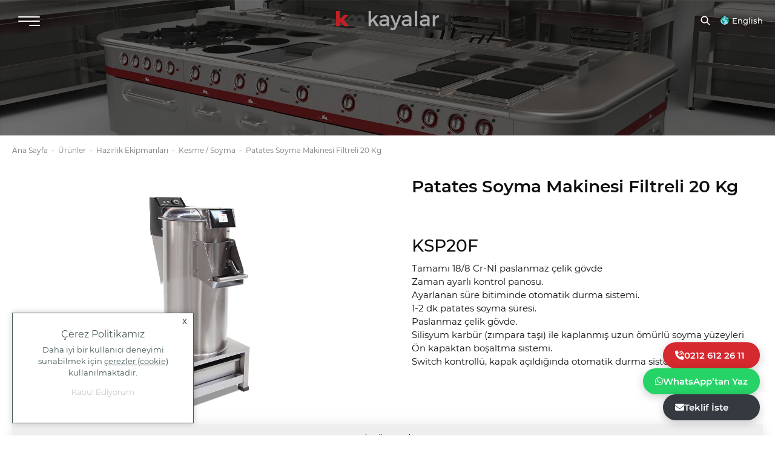

--- FILE ---
content_type: text/html; charset=utf-8
request_url: https://www.kayalarmutfak.com/tr-TR/urunler/kesme-soyma/patates-soyma-makinesi-filtreli-20-kg/3091/273185
body_size: 401428
content:
<!DOCTYPE html><html><head><meta http-equiv="X-UA-Compatible" content="IE=Edge"><meta charset="utf-8" /><meta name="viewport" content="width=device-width, initial-scale=1.0"><title>Patates Soyma Makinesi Filtreli 20 Kg | KM Kayalar</title><link rel="shortcut icon" href="/favicon.ico" type="image/x-icon"><link rel="icon" href="/favicon.ico" type="image/x-icon"><style>
@import url(https://fonts.googleapis.com/css?family=Montserrat:100,100i,200,200i,300,300i,400,400i,500,500i,600,600i,700,700i,800,800i,900,900i&amp;subset=latin-ext);@charset 'UTF-8';/*! jQuery UI - v1.11.4 - 2016-12-24* http://jqueryui.com* Includes: core.css, datepicker.css, theme.css* To view and modify this theme, visit http://jqueryui.com/themeroller/?ffDefault=Arial%2CHelvetica%2Csans-serif&fsDefault=1em&fwDefault=normal&cornerRadius=3px&bgColorHeader=e9e9e9&bgTextureHeader=flat&borderColorHeader=dddddd&fcHeader=333333&iconColorHeader=444444&bgColorContent=ffffff&bgTextureContent=flat&borderColorContent=dddddd&fcContent=333333&iconColorContent=444444&bgColorDefault=f6f6f6&bgTextureDefault=flat&borderColorDefault=c5c5c5&fcDefault=454545&iconColorDefault=777777&bgColorHover=ededed&bgTextureHover=flat&borderColorHover=cccccc&fcHover=2b2b2b&iconColorHover=555555&bgColorActive=007fff&bgTextureActive=flat&borderColorActive=003eff&fcActive=ffffff&iconColorActive=ffffff&bgColorHighlight=fffa90&bgTextureHighlight=flat&borderColorHighlight=dad55e&fcHighlight=777620&iconColorHighlight=777620&bgColorError=fddfdf&bgTextureError=flat&borderColorError=f1a899&fcError=5f3f3f&iconColorError=cc0000&bgColorOverlay=aaaaaa&bgTextureOverlay=flat&bgImgOpacityOverlay=0&opacityOverlay=30&bgColorShadow=666666&bgTextureShadow=flat&bgImgOpacityShadow=0&opacityShadow=30&thicknessShadow=5px&offsetTopShadow=0px&offsetLeftShadow=0px&cornerRadiusShadow=8px* Copyright jQuery Foundation and other contributors; Licensed MIT */.flickity-rtl .flickity-page-dots,.ui-datepicker-rtl,[dir=rtl] .mm-menu{direction:rtl}.mfp-close-btn-in .mfp-close,.ui-widget-content,.ui-widget-content a,.ui-widget-header,.ui-widget-header a{color:#333}.ui-widget,.ui-widget button,.ui-widget input,.ui-widget select,.ui-widget textarea{font-family:Arial,Helvetica,sans-serif;font-size:1em}.ui-helper-hidden{display:none}.ui-helper-hidden-accessible{border:0;clip:rect(0 0 0 0);height:1px;margin:-1px;overflow:hidden;padding:0;position:absolute;width:1px}.ui-helper-zfix,.ui-widget-overlay{top:0;width:100%;height:100%;left:0}.ui-helper-reset{margin:0;padding:0;border:0;outline:0;line-height:1.3;text-decoration:none;font-size:100%;list-style:none}.ui-helper-clearfix:after,.ui-helper-clearfix:before{content:"";display:table;border-collapse:collapse}.ui-helper-clearfix:after{clear:both}.ui-helper-clearfix{min-height:0}.ui-helper-zfix{position:absolute;opacity:0;filter:Alpha(Opacity=0)}.ui-front{z-index:100}.ui-state-disabled{cursor:default!important}.ui-icon{display:block;text-indent:-99999px;overflow:hidden;background-repeat:no-repeat}.ui-widget-overlay{position:fixed}.ui-datepicker{padding:.2em .2em 0;display:none}.ui-datepicker .ui-datepicker-header{position:relative;padding:.2em 0}.ui-datepicker .ui-datepicker-next,.ui-datepicker .ui-datepicker-prev{position:absolute;top:2px;width:1.8em;height:1.8em}.ui-datepicker .ui-datepicker-next-hover,.ui-datepicker .ui-datepicker-prev-hover{top:1px}.ui-datepicker .ui-datepicker-prev{left:2px}.ui-datepicker .ui-datepicker-next{right:2px}.ui-datepicker .ui-datepicker-prev-hover{left:1px}.ui-datepicker .ui-datepicker-next-hover{right:1px}.ui-datepicker .ui-datepicker-next span,.ui-datepicker .ui-datepicker-prev span{display:block;position:absolute;left:50%;margin-left:-8px;top:50%;margin-top:-8px}.ui-datepicker .ui-datepicker-title{margin:0 2.3em;line-height:1.8em;text-align:center}.ui-datepicker .ui-datepicker-title select{font-size:1em;margin:1px 0}.ui-datepicker select.ui-datepicker-month,.ui-datepicker select.ui-datepicker-year{width:45%}.ui-datepicker table{width:100%;font-size:.9em;border-collapse:collapse;margin:0 0 .4em}.ui-datepicker th{padding:.7em .3em;text-align:center;font-weight:700;border:0}.ui-datepicker td{border:0;padding:1px}.ui-datepicker td a,.ui-datepicker td span{display:block;padding:.2em;text-align:right;text-decoration:none}.ui-datepicker .ui-datepicker-buttonpane{background-image:none;margin:.7em 0 0;padding:0 .2em;border-left:0;border-right:0;border-bottom:0}.ui-datepicker .ui-datepicker-buttonpane button{float:right;margin:.5em .2em .4em;cursor:pointer;padding:.2em .6em .3em;width:auto;overflow:visible}.slick-slide,.ui-datepicker .ui-datepicker-buttonpane button.ui-datepicker-current,.ui-datepicker-multi .ui-datepicker-group,.ui-datepicker-rtl .ui-datepicker-buttonpane button{float:left}.mm-listitem__text,.mm-listitem_divider,.mm-navbar__title,.mm-panels,.mm-wrapper__blocker,.mm-wrapper_blocking,.mm-wrapper_blocking body,.selectric,.selectric .label,.selectric-hide-select,.slick-list{overflow:hidden}.ui-datepicker.ui-datepicker-multi{width:auto}.ui-datepicker-multi .ui-datepicker-group table{width:95%;margin:0 auto .4em}.ui-datepicker-multi-2 .ui-datepicker-group{width:50%}.ui-datepicker-multi-3 .ui-datepicker-group{width:33.3%}.ui-datepicker-multi-4 .ui-datepicker-group{width:25%}.ui-datepicker-multi .ui-datepicker-group-last .ui-datepicker-header,.ui-datepicker-multi .ui-datepicker-group-middle .ui-datepicker-header{border-left-width:0}.ui-datepicker-multi .ui-datepicker-buttonpane{clear:left}.ui-datepicker-row-break{clear:both;width:100%;font-size:0}.ui-datepicker-rtl .ui-datepicker-prev{right:2px;left:auto}.ui-datepicker-rtl .ui-datepicker-next{left:2px;right:auto}.ui-datepicker-rtl .ui-datepicker-prev:hover{right:1px;left:auto}.ui-datepicker-rtl .ui-datepicker-next:hover{left:1px;right:auto}.ui-datepicker-rtl .ui-datepicker-buttonpane{clear:right}.ui-datepicker-rtl .ui-datepicker-buttonpane button.ui-datepicker-current,.ui-datepicker-rtl .ui-datepicker-group{float:right}.ui-datepicker-rtl .ui-datepicker-group-last .ui-datepicker-header,.ui-datepicker-rtl .ui-datepicker-group-middle .ui-datepicker-header{border-right-width:0;border-left-width:1px}.ui-widget .ui-widget{font-size:1em}.ui-widget-content{border:1px solid #ddd;background:#fff}.ui-widget-header{border:1px solid #ddd;background:#e9e9e9;font-weight:700}.ui-state-default,.ui-widget-content .ui-state-default,.ui-widget-header .ui-state-default{border:1px solid #c5c5c5;background:#f6f6f6;font-weight:400;color:#454545}.ui-state-default a,.ui-state-default a:link,.ui-state-default a:visited{color:#454545;text-decoration:none}.ui-state-focus,.ui-state-hover,.ui-widget-content .ui-state-focus,.ui-widget-content .ui-state-hover,.ui-widget-header .ui-state-focus,.ui-widget-header .ui-state-hover{border:1px solid #ccc;background:#ededed;font-weight:400;color:#2b2b2b}.ui-state-focus a,.ui-state-focus a:hover,.ui-state-focus a:link,.ui-state-focus a:visited,.ui-state-hover a,.ui-state-hover a:hover,.ui-state-hover a:link,.ui-state-hover a:visited{color:#2b2b2b;text-decoration:none}.ui-state-active,.ui-widget-content .ui-state-active,.ui-widget-header .ui-state-active{border:1px solid #003eff;background:#007fff;font-weight:400;color:#fff}.ui-state-active a,.ui-state-active a:link,.ui-state-active a:visited{color:#fff;text-decoration:none}.ui-state-highlight,.ui-widget-content .ui-state-highlight,.ui-widget-header .ui-state-highlight{border:1px solid #dad55e;background:#fffa90;color:#777620}.ui-state-highlight a,.ui-widget-content .ui-state-highlight a,.ui-widget-header .ui-state-highlight a{color:#777620}.ui-state-error,.ui-widget-content .ui-state-error,.ui-widget-header .ui-state-error{border:1px solid #f1a899;background:#fddfdf;color:#5f3f3f}.ui-state-error a,.ui-state-error-text,.ui-widget-content .ui-state-error a,.ui-widget-content .ui-state-error-text,.ui-widget-header .ui-state-error a,.ui-widget-header .ui-state-error-text{color:#5f3f3f}.ui-priority-primary,.ui-widget-content .ui-priority-primary,.ui-widget-header .ui-priority-primary{font-weight:700}.ui-priority-secondary,.ui-widget-content .ui-priority-secondary,.ui-widget-header .ui-priority-secondary{opacity:.7;filter:Alpha(Opacity=70);font-weight:400}.ui-state-disabled,.ui-widget-content .ui-state-disabled,.ui-widget-header .ui-state-disabled{opacity:.35;filter:Alpha(Opacity=35);background-image:none}.ui-state-disabled .ui-icon{filter:Alpha(Opacity=35)}.ui-icon{width:16px;height:16px}.selectric .button,.selectric .label{height:38px;line-height:38px;display:block}.ui-icon,.ui-widget-content .ui-icon,.ui-widget-header .ui-icon{background-image:url(/common/js/jquery-ui-1.11.4.custom/images/ui-icons_444444_256x240.png)}.ui-state-default .ui-icon{background-image:url(/common/js/jquery-ui-1.11.4.custom/images/ui-icons_777777_256x240.png)}.ui-state-focus .ui-icon,.ui-state-hover .ui-icon{background-image:url(/common/js/jquery-ui-1.11.4.custom/images/ui-icons_555555_256x240.png)}.ui-state-active .ui-icon{background-image:url(/common/js/jquery-ui-1.11.4.custom/images/ui-icons_ffffff_256x240.png)}.ui-state-highlight .ui-icon{background-image:url(/common/js/jquery-ui-1.11.4.custom/images/ui-icons_777620_256x240.png)}.ui-state-error .ui-icon,.ui-state-error-text .ui-icon{background-image:url(/common/js/jquery-ui-1.11.4.custom/images/ui-icons_cc0000_256x240.png)}.ui-icon-blank{background-position:16px 16px}.ui-icon-carat-1-n{background-position:0 0}.ui-icon-carat-1-ne{background-position:-16px 0}.ui-icon-carat-1-e{background-position:-32px 0}.ui-icon-carat-1-se{background-position:-48px 0}.ui-icon-carat-1-s{background-position:-64px 0}.ui-icon-carat-1-sw{background-position:-80px 0}.ui-icon-carat-1-w{background-position:-96px 0}.ui-icon-carat-1-nw{background-position:-112px 0}.ui-icon-carat-2-n-s{background-position:-128px 0}.ui-icon-carat-2-e-w{background-position:-144px 0}.ui-icon-triangle-1-n{background-position:0 -16px}.ui-icon-triangle-1-ne{background-position:-16px -16px}.ui-icon-triangle-1-e{background-position:-32px -16px}.ui-icon-triangle-1-se{background-position:-48px -16px}.ui-icon-triangle-1-s{background-position:-64px -16px}.ui-icon-triangle-1-sw{background-position:-80px -16px}.ui-icon-triangle-1-w{background-position:-96px -16px}.ui-icon-triangle-1-nw{background-position:-112px -16px}.ui-icon-triangle-2-n-s{background-position:-128px -16px}.ui-icon-triangle-2-e-w{background-position:-144px -16px}.ui-icon-arrow-1-n{background-position:0 -32px}.ui-icon-arrow-1-ne{background-position:-16px -32px}.ui-icon-arrow-1-e{background-position:-32px -32px}.ui-icon-arrow-1-se{background-position:-48px -32px}.ui-icon-arrow-1-s{background-position:-64px -32px}.ui-icon-arrow-1-sw{background-position:-80px -32px}.ui-icon-arrow-1-w{background-position:-96px -32px}.ui-icon-arrow-1-nw{background-position:-112px -32px}.ui-icon-arrow-2-n-s{background-position:-128px -32px}.ui-icon-arrow-2-ne-sw{background-position:-144px -32px}.ui-icon-arrow-2-e-w{background-position:-160px -32px}.ui-icon-arrow-2-se-nw{background-position:-176px -32px}.ui-icon-arrowstop-1-n{background-position:-192px -32px}.ui-icon-arrowstop-1-e{background-position:-208px -32px}.ui-icon-arrowstop-1-s{background-position:-224px -32px}.ui-icon-arrowstop-1-w{background-position:-240px -32px}.ui-icon-arrowthick-1-n{background-position:0 -48px}.ui-icon-arrowthick-1-ne{background-position:-16px -48px}.ui-icon-arrowthick-1-e{background-position:-32px -48px}.ui-icon-arrowthick-1-se{background-position:-48px -48px}.ui-icon-arrowthick-1-s{background-position:-64px -48px}.ui-icon-arrowthick-1-sw{background-position:-80px -48px}.ui-icon-arrowthick-1-w{background-position:-96px -48px}.ui-icon-arrowthick-1-nw{background-position:-112px -48px}.ui-icon-arrowthick-2-n-s{background-position:-128px -48px}.ui-icon-arrowthick-2-ne-sw{background-position:-144px -48px}.ui-icon-arrowthick-2-e-w{background-position:-160px -48px}.ui-icon-arrowthick-2-se-nw{background-position:-176px -48px}.ui-icon-arrowthickstop-1-n{background-position:-192px -48px}.ui-icon-arrowthickstop-1-e{background-position:-208px -48px}.ui-icon-arrowthickstop-1-s{background-position:-224px -48px}.ui-icon-arrowthickstop-1-w{background-position:-240px -48px}.ui-icon-arrowreturnthick-1-w{background-position:0 -64px}.ui-icon-arrowreturnthick-1-n{background-position:-16px -64px}.ui-icon-arrowreturnthick-1-e{background-position:-32px -64px}.ui-icon-arrowreturnthick-1-s{background-position:-48px -64px}.ui-icon-arrowreturn-1-w{background-position:-64px -64px}.ui-icon-arrowreturn-1-n{background-position:-80px -64px}.ui-icon-arrowreturn-1-e{background-position:-96px -64px}.ui-icon-arrowreturn-1-s{background-position:-112px -64px}.ui-icon-arrowrefresh-1-w{background-position:-128px -64px}.ui-icon-arrowrefresh-1-n{background-position:-144px -64px}.ui-icon-arrowrefresh-1-e{background-position:-160px -64px}.ui-icon-arrowrefresh-1-s{background-position:-176px -64px}.ui-icon-arrow-4{background-position:0 -80px}.ui-icon-arrow-4-diag{background-position:-16px -80px}.ui-icon-extlink{background-position:-32px -80px}.ui-icon-newwin{background-position:-48px -80px}.ui-icon-refresh{background-position:-64px -80px}.ui-icon-shuffle{background-position:-80px -80px}.ui-icon-transfer-e-w{background-position:-96px -80px}.ui-icon-transferthick-e-w{background-position:-112px -80px}.ui-icon-folder-collapsed{background-position:0 -96px}.ui-icon-folder-open{background-position:-16px -96px}.ui-icon-document{background-position:-32px -96px}.ui-icon-document-b{background-position:-48px -96px}.ui-icon-note{background-position:-64px -96px}.ui-icon-mail-closed{background-position:-80px -96px}.ui-icon-mail-open{background-position:-96px -96px}.ui-icon-suitcase{background-position:-112px -96px}.ui-icon-comment{background-position:-128px -96px}.ui-icon-person{background-position:-144px -96px}.ui-icon-print{background-position:-160px -96px}.ui-icon-trash{background-position:-176px -96px}.ui-icon-locked{background-position:-192px -96px}.ui-icon-unlocked{background-position:-208px -96px}.ui-icon-bookmark{background-position:-224px -96px}.ui-icon-tag{background-position:-240px -96px}.ui-icon-home{background-position:0 -112px}.ui-icon-flag{background-position:-16px -112px}.ui-icon-calendar{background-position:-32px -112px}.ui-icon-cart{background-position:-48px -112px}.ui-icon-pencil{background-position:-64px -112px}.ui-icon-clock{background-position:-80px -112px}.ui-icon-disk{background-position:-96px -112px}.ui-icon-calculator{background-position:-112px -112px}.ui-icon-zoomin{background-position:-128px -112px}.ui-icon-zoomout{background-position:-144px -112px}.ui-icon-search{background-position:-160px -112px}.ui-icon-wrench{background-position:-176px -112px}.ui-icon-gear{background-position:-192px -112px}.ui-icon-heart{background-position:-208px -112px}.ui-icon-star{background-position:-224px -112px}.ui-icon-link{background-position:-240px -112px}.ui-icon-cancel{background-position:0 -128px}.ui-icon-plus{background-position:-16px -128px}.ui-icon-plusthick{background-position:-32px -128px}.ui-icon-minus{background-position:-48px -128px}.ui-icon-minusthick{background-position:-64px -128px}.ui-icon-close{background-position:-80px -128px}.ui-icon-closethick{background-position:-96px -128px}.ui-icon-key{background-position:-112px -128px}.ui-icon-lightbulb{background-position:-128px -128px}.ui-icon-scissors{background-position:-144px -128px}.ui-icon-clipboard{background-position:-160px -128px}.ui-icon-copy{background-position:-176px -128px}.ui-icon-contact{background-position:-192px -128px}.ui-icon-image{background-position:-208px -128px}.ui-icon-video{background-position:-224px -128px}.ui-icon-script{background-position:-240px -128px}.ui-icon-alert{background-position:0 -144px}.ui-icon-info{background-position:-16px -144px}.ui-icon-notice{background-position:-32px -144px}.ui-icon-help{background-position:-48px -144px}.ui-icon-check{background-position:-64px -144px}.ui-icon-bullet{background-position:-80px -144px}.ui-icon-radio-on{background-position:-96px -144px}.ui-icon-radio-off{background-position:-112px -144px}.ui-icon-pin-w{background-position:-128px -144px}.ui-icon-pin-s{background-position:-144px -144px}.ui-icon-play{background-position:0 -160px}.ui-icon-pause{background-position:-16px -160px}.ui-icon-seek-next{background-position:-32px -160px}.ui-icon-seek-prev{background-position:-48px -160px}.ui-icon-seek-end{background-position:-64px -160px}.ui-icon-seek-first,.ui-icon-seek-start{background-position:-80px -160px}.ui-icon-stop{background-position:-96px -160px}.ui-icon-eject{background-position:-112px -160px}.ui-icon-volume-off{background-position:-128px -160px}.ui-icon-volume-on{background-position:-144px -160px}.ui-icon-power{background-position:0 -176px}.ui-icon-signal-diag{background-position:-16px -176px}.ui-icon-signal{background-position:-32px -176px}.ui-icon-battery-0{background-position:-48px -176px}.ui-icon-battery-1{background-position:-64px -176px}.ui-icon-battery-2{background-position:-80px -176px}.ui-icon-battery-3{background-position:-96px -176px}.ui-icon-circle-plus{background-position:0 -192px}.ui-icon-circle-minus{background-position:-16px -192px}.ui-icon-circle-close{background-position:-32px -192px}.ui-icon-circle-triangle-e{background-position:-48px -192px}.ui-icon-circle-triangle-s{background-position:-64px -192px}.ui-icon-circle-triangle-w{background-position:-80px -192px}.ui-icon-circle-triangle-n{background-position:-96px -192px}.ui-icon-circle-arrow-e{background-position:-112px -192px}.ui-icon-circle-arrow-s{background-position:-128px -192px}.ui-icon-circle-arrow-w{background-position:-144px -192px}.ui-icon-circle-arrow-n{background-position:-160px -192px}.ui-icon-circle-zoomin{background-position:-176px -192px}.ui-icon-circle-zoomout{background-position:-192px -192px}.ui-icon-circle-check{background-position:-208px -192px}.ui-icon-circlesmall-plus{background-position:0 -208px}.ui-icon-circlesmall-minus{background-position:-16px -208px}.ui-icon-circlesmall-close{background-position:-32px -208px}.ui-icon-squaresmall-plus{background-position:-48px -208px}.ui-icon-squaresmall-minus{background-position:-64px -208px}.ui-icon-squaresmall-close{background-position:-80px -208px}.ui-icon-grip-dotted-vertical{background-position:0 -224px}.ui-icon-grip-dotted-horizontal{background-position:-16px -224px}.ui-icon-grip-solid-vertical{background-position:-32px -224px}.ui-icon-grip-solid-horizontal{background-position:-48px -224px}.ui-icon-gripsmall-diagonal-se{background-position:-64px -224px}.ui-icon-grip-diagonal-se{background-position:-80px -224px}.ui-corner-all,.ui-corner-left,.ui-corner-tl,.ui-corner-top{border-top-left-radius:3px}.ui-corner-all,.ui-corner-right,.ui-corner-top,.ui-corner-tr{border-top-right-radius:3px}.ui-corner-all,.ui-corner-bl,.ui-corner-bottom,.ui-corner-left{border-bottom-left-radius:3px}.ui-corner-all,.ui-corner-bottom,.ui-corner-br,.ui-corner-right{border-bottom-right-radius:3px}.ui-widget-overlay{background:#aaa;opacity:.3;filter:Alpha(Opacity=30)}.ui-widget-shadow{margin:0;padding:5px;background:#666;opacity:.3;filter:Alpha(Opacity=30);border-radius:8px}.selectric-wrapper{position:relative;cursor:pointer}.selectric-responsive{width:100%}.selectric{border:1px solid #DDD;border-radius:0;background:#F8F8F8;position:relative}.selectric .label{white-space:nowrap;text-overflow:ellipsis;margin:0 38px 0 10px;font-size:12px;color:#444;-webkit-user-select:none;-moz-user-select:none;-ms-user-select:none;user-select:none}.selectric-disabled,.selectric-items .disabled{filter:alpha(opacity=50);-webkit-user-select:none;-moz-user-select:none;-ms-user-select:none}.selectric .button{position:absolute;right:0;top:0;width:38px;background-color:#F8f8f8;color:#BBB;text-align:center;font:0/0 a;*font:20px/38px Lucida Sans Unicode,Arial Unicode MS,Arial}.selectric .button:after{content:" ";position:absolute;top:0;right:0;bottom:0;left:0;margin:auto;width:0;height:0;border:4px solid transparent;border-top-color:#BBB;border-bottom:none}.mm-menu_tileview .mm-listview,.mm-panel_tileview .mm-listview,.selectric-input{margin:0!important}.selectric-focus .selectric{border-color:#aaa}.selectric-hover .selectric{border-color:#c4c4c4}.selectric-hover .selectric .button{color:#a2a2a2}.selectric-hover .selectric .button:after{border-top-color:#a2a2a2}.selectric-open{z-index:9999}.selectric-open .selectric{border-color:#c4c4c4}.selectric-open .selectric-items{display:block}.selectric-disabled{opacity:.5;cursor:default;user-select:none}.selectric-hide-select{position:relative;width:0;height:0}.selectric-hide-select select{position:absolute;left:-100%}.selectric-hide-select.selectric-is-native{position:absolute;width:100%;height:100%;z-index:10}.selectric-hide-select.selectric-is-native select{position:absolute;top:0;left:0;right:0;height:100%;width:100%;border:none;z-index:1;box-sizing:border-box;opacity:0}.lity *,.mm-menu{-webkit-box-sizing:border-box}.selectric-input{position:absolute!important;top:0!important;left:0!important;overflow:hidden!important;clip:rect(0,0,0,0)!important;padding:0!important;width:1px!important;height:1px!important;outline:0!important;border:none!important;*font:0/0 a!important;background:0 0!important}.selectric-temp-show{position:absolute!important;visibility:hidden!important;display:block!important}.selectric-items{display:none;position:absolute;top:100%;left:0;background:#F8F8F8;border:1px solid #c4c4c4;z-index:-1;box-shadow:0 0 10px -6px}.lity,.lity-wrap{position:fixed;outline:0!important;left:0;right:0}.selectric-items .selectric-scroll{height:100%;overflow:auto}.selectric-above .selectric-items{top:auto;bottom:100%}.selectric-items li,.selectric-items ul{list-style:none;padding:0;margin:0;font-size:12px;line-height:20px;min-height:20px}.selectric-items li{display:block;padding:10px;color:#666;cursor:pointer}.lity-container,.lity-wrap:before{display:inline-block;vertical-align:middle}.selectric-items li.selected{background:#E0E0E0;color:#444}.selectric-items li.highlighted{background:#D0D0D0;color:#444}.selectric-items li:hover{background:#D5D5D5;color:#444}.selectric-items .disabled{opacity:.5;cursor:default!important;background:0 0!important;color:#666!important;user-select:none}.fileUpload,.flickity-enabled.is-draggable,.selectric-items .selectric-group .selectric-group-label,.slick-slider{-webkit-user-select:none;-moz-user-select:none;-ms-user-select:none}.selectric-items .selectric-group .selectric-group-label{font-weight:700;padding-left:10px;cursor:default;user-select:none;background:0 0;color:#444}.lity,.mfp-bg{background:#0b0b0b}.selectric-items .selectric-group.disabled li{filter:alpha(opacity=100);opacity:1}.selectric-items .selectric-group li{padding-left:25px}/*! Lity - v2.4.1 - 2020-04-26* http://sorgalla.com/lity/* Copyright (c) 2015-2020 Jan Sorgalla; Licensed MIT */.lity{z-index:9990;top:0;bottom:0;white-space:nowrap;background:rgba(0,0,0,.9);opacity:0;-webkit-transition:opacity .3s ease;-o-transition:opacity .3s ease;transition:opacity .3s ease}.lity.lity-opened{opacity:1}.lity.lity-closed{opacity:0}.lity *{-moz-box-sizing:border-box;box-sizing:border-box}.lity-wrap{z-index:9990;top:0;bottom:0;text-align:center}.lity-wrap:before{content:'';height:100%;margin-right:-.25em}.lity-loader{z-index:9991;color:#fff;position:absolute;top:50%;margin-top:-.8em;width:100%;text-align:center;font-size:14px;font-family:Arial,Helvetica,sans-serif;opacity:0;-webkit-transition:opacity .3s ease;-o-transition:opacity .3s ease;transition:opacity .3s ease}.lity-close,.lity-close:active,.lity-close:focus,.lity-close:hover,.lity-close:visited{padding:0;color:#fff;font-size:35px;line-height:35px;text-shadow:0 1px 2px rgba(0,0,0,.6);background:0 0;border:0}.lity-close,.lity-close:active,.lity-close:focus,.lity-close:hover,.lity-close:visited,.mfp-close{font-style:normal;font-family:Arial,Baskerville,monospace}.lity-loading .lity-loader,.slick-next:focus:before,.slick-next:hover:before,.slick-prev:focus:before,.slick-prev:hover:before{opacity:1}.lity-container{z-index:9992;position:relative;text-align:left;white-space:normal;max-width:100%;max-height:100%;outline:0!important}.lity-content{z-index:9993;width:100%;-webkit-transform:scale(1);-ms-transform:scale(1);-o-transform:scale(1);transform:scale(1);-webkit-transition:-webkit-transform .3s ease;-o-transition:-o-transform .3s ease;transition:transform .3s ease;transition:transform .3s ease,-webkit-transform .3s ease,-o-transform .3s ease}.lity-closed .lity-content,.lity-loading .lity-content{-webkit-transform:scale(.8);-ms-transform:scale(.8);-o-transform:scale(.8);transform:scale(.8)}.lity-content:after{content:'';position:absolute;left:0;top:0;bottom:0;display:block;right:0;width:auto;height:auto;z-index:-1;-webkit-box-shadow:0 0 8px rgba(0,0,0,.6);box-shadow:0 0 8px rgba(0,0,0,.6)}.lity-close{z-index:9994;width:35px;height:35px;position:fixed;right:0;top:0;-webkit-appearance:none;cursor:pointer;text-decoration:none;text-align:center;outline:0;-webkit-box-shadow:none;box-shadow:none}.lity-close::-moz-focus-inner{border:0;padding:0}.lity-close:active,.lity-close:focus,.lity-close:hover,.lity-close:visited{text-decoration:none;text-align:center;outline:0;-webkit-box-shadow:none;box-shadow:none}.lity-close:active{top:1px}.lity-image img{max-width:100%;display:block;line-height:0;border:0}.lity-facebookvideo .lity-container,.lity-googlemaps .lity-container,.lity-iframe .lity-container,.lity-vimeo .lity-container,.lity-youtube .lity-container{width:100%;max-width:964px}.lity-iframe-container{width:100%;height:0;padding-top:56.25%;overflow:auto;pointer-events:auto;-webkit-transform:translateZ(0);transform:translateZ(0);-webkit-overflow-scrolling:touch}.lity-iframe-container iframe{position:absolute;display:block;top:0;left:0;width:100%;height:100%;-webkit-box-shadow:0 0 8px rgba(0,0,0,.6);box-shadow:0 0 8px rgba(0,0,0,.6);background:#000}.eupopup-container,.lity-hide,.slick-arrow.slick-hidden,.slick-slide.slick-loading img{display:none}.slick-track{margin-left:auto;margin-right:auto}.mm-counter,[dir=rtl] .slick-slide{float:right}@font-face{font-family:slick;font-weight:400;font-style:normal;src:url(fonts/slick.eot);src:url(fonts/slick.eot?#iefix) format('embedded-opentype'),url(fonts/slick.woff) format('woff'),url(fonts/slick.ttf) format('truetype'),url(fonts/slick.svg#slick) format('svg')}.slick-next:focus,.slick-next:hover,.slick-prev:focus,.slick-prev:hover{color:transparent;background:0 0}[dir=rtl] .slick-prev{left:auto}.slick-prev,[dir=rtl] .slick-next{left:-25px}.slick-prev:before{content:'←'}.slick-next:before,[dir=rtl] .slick-prev:before{content:'→'}[dir=rtl] .slick-next:before{content:'←'}.slick-dotted.slick-slider{margin-bottom:30px}.slick-dots{margin:0}.slick-dots li button{background:0 0}.slick-dots li.slick-active button:before{color:#000}.clearfix{clear:both}.eupopup-container{background-color:rgba(25,25,25,.9);color:#efefef;padding:5px 20px;font-size:12px;line-height:1.2em;text-align:center;z-index:9999999}.eupopup-container-fixedtop,.eupopup-container-top{position:absolute;top:0;left:0;right:0}.eupopup-container-fixedtop{position:fixed}.eupopup-container-bottom{position:fixed;bottom:0;left:0;right:0}.eupopup-container-bottomleft{position:fixed;bottom:10px;left:10px;width:300px}.eupopup-container-bottomright{position:fixed;bottom:10px;right:10px;width:300px}.eupopup-closebutton{font-size:16px;font-weight:100;line-height:1;color:#a2a2a2;filter:alpha(opacity=20);position:absolute;font-family:helvetica,arial,verdana,sans-serif;top:0;right:0;padding:5px 10px}.eupopup-closebutton:active,.eupopup-closebutton:hover{color:#fff;text-decoration:none}.eupopup-head{font-size:1.2em;font-weight:700;padding:7px;color:#fff}.eupopup-body{color:#a2a2a2}.eupopup-buttons{padding:7px 0 5px}.eupopup-button_1{color:#f6a21d;font-weight:700;font-size:14px}.eupopup-button_2{color:#f6a21d;font-weight:400;font-size:12px}.eupopup-button{margin:0 10px}.eupopup-button:focus,.eupopup-button:hover{text-decoration:underline;color:#f6a21d}body .eupopup-color-inverse{color:#000;background-color:rgba(255,255,255,.9)}.mm-menu,.mm-navbar,.mm-panel,.mm-panels{background:var(--mm-color-background)}body .eupopup-color-inverse .eupopup-head{color:#000}body .eupopup-style-compact{text-align:left;padding:8px 30px 7px 20px;line-height:15px}body .eupopup-style-compact .eupopup-body,body .eupopup-style-compact .eupopup-buttons,body .eupopup-style-compact .eupopup-head{display:inline;padding:0;margin:0}body .eupopup-style-compact .eupopup-button{margin:0 5px}/*!* jQuery mmenu v7.3.3* @requires jQuery 1.7.0 or later** mmenujs.com*	* Copyright (c) Fred Heusschen* www.frebsite.nl** License: CC-BY-NC-4.0* http://creativecommons.org/licenses/by-nc/4.0/*/.mm-hidden{display:none!important}.mm-wrapper{overflow-x:hidden;position:relative}.mm-menu{--mm-line-height:20px;--mm-listitem-size:44px;--mm-navbar-size:44px;--mm-offset-top:0;--mm-offset-right:0;--mm-offset-bottom:0;--mm-offset-left:0;--mm-color-border:rgba(0, 0, 0, 0.1);--mm-color-button:rgba(0, 0, 0, 0.3);--mm-color-text:rgba(0, 0, 0, 0.75);--mm-color-text-dimmed:rgba(0, 0, 0, 0.3);--mm-color-background:#f3f3f3;--mm-color-background-highlight:rgba(0, 0, 0, 0.05);--mm-color-background-emphasis:rgba(255, 255, 255, 0.4);--mm-shadow:0 0 10px rgba( 0,0,0, 0.3 );border-color:rgba(0,0,0,.1);color:rgba(0,0,0,.75);border-color:var(--mm-color-border);color:var(--mm-color-text);line-height:20px;line-height:var(--mm-line-height);box-sizing:border-box;display:block;padding:0;margin:0;position:absolute;z-index:0;top:var(--mm-offset-top);right:var(--mm-offset-right);bottom:var(--mm-offset-bottom);left:var(--mm-offset-left);-webkit-font-smoothing:antialiased;-moz-osx-font-smoothing:grayscale;--mm-iconbar-size:44px;--mm-iconpanel-size:44px}.mm-btn:after,.mm-btn:before,.mm-listitem,.mm-navbar,.mm-panel,.mm-panels{border-color:rgba(0,0,0,.1)}.mm-listitem,.mm-navbar,.mm-panel,.mm-panels{border-color:var(--mm-color-border)}.mm-menu a,.mm-menu a:active,.mm-menu a:hover,.mm-menu a:link,.mm-menu a:visited{color:inherit;text-decoration:none}.mm-panels,.mm-panels>.mm-panel{position:absolute;left:0;right:0;top:0;bottom:0;z-index:0}.mm-panel,.mm-panels{-webkit-box-sizing:border-box;box-sizing:border-box;color:rgba(0,0,0,.75);color:var(--mm-color-text)}.mm-panel{-webkit-overflow-scrolling:touch;overflow:scroll;overflow-x:hidden;overflow-y:auto;width:100%;padding:0 20px;-webkit-transform:translate3d(100%,0,0);transform:translate3d(100%,0,0);-webkit-transition:-webkit-transform .4s ease;-o-transition:transform .4s ease;transition:transform .4s ease;transition:transform .4s ease,-webkit-transform .4s ease}.mm-panel:not(.mm-hidden){display:block}.mm-panel:after,.mm-panel:before{content:'';display:block;height:20px}.mm-panel_has-navbar{padding-top:44px;padding-top:var(--mm-navbar-size)}.mm-panel_opened{z-index:1;-webkit-transform:translate3d(0,0,0);transform:translate3d(0,0,0)}.mm-panel_opened-parent{-webkit-transform:translate3d(-30%,0,0);transform:translate3d(-30%,0,0)}.mm-panel_highest{z-index:2}.mm-panel_noanimation{-webkit-transition:none!important;-o-transition:none!important;transition:none!important}.mm-listitem_divider,.mm-navbar{opacity:1;-webkit-transition:opacity .4s ease;-o-transition:opacity .4s ease}.mm-panel_noanimation.mm-panel_opened-parent{-webkit-transform:translate3d(0,0,0);transform:translate3d(0,0,0)}[dir=rtl] .mm-panel:not(.mm-panel_opened){-webkit-transform:translate3d(-100%,0,0);transform:translate3d(-100%,0,0)}[dir=rtl] .mm-panel.mm-panel_opened-parent{-webkit-transform:translate3d(30%,0,0);transform:translate3d(30%,0,0)}.mm-listitem_vertical>.mm-panel{-webkit-transform:none!important;-ms-transform:none!important;transform:none!important;display:none;width:100%;padding:10px 0 10px 10px}.mm-listitem_vertical>.mm-panel:after,.mm-listitem_vertical>.mm-panel:before{content:none;display:none}.mm-btn_close:after,.mm-btn_close:before,.mm-btn_next:after,.mm-btn_prev:before,.mm-listitem:after{content:'';bottom:0}.mm-listitem_opened>.mm-panel{display:block}.mm-listitem_vertical>.mm-listitem__btn{height:44px;height:var(--mm-listitem-size);bottom:auto}.mm-listitem_vertical .mm-listitem:last-child:after{border-color:transparent}.mm-listitem_opened>.mm-listitem__btn:after{-webkit-transform:rotate(225deg);-ms-transform:rotate(225deg);transform:rotate(225deg);right:19px}.mm-btn{-webkit-box-sizing:border-box;box-sizing:border-box;width:44px;padding:0}.mm-btn:after,.mm-btn:before{border-color:var(--mm-color-button);border-width:2px;border-style:solid}.mm-btn_close:after,.mm-btn_close:before{-webkit-box-sizing:content-box;box-sizing:content-box;display:block;width:5px;height:5px;margin:auto;position:absolute;top:0;-webkit-transform:rotate(-45deg);-ms-transform:rotate(-45deg);transform:rotate(-45deg)}.mm-btn_close:before{border-right:none;border-bottom:none;right:18px}.mm-btn_close:after{border-left:none;border-top:none;right:25px}.mm-btn_next:after,.mm-btn_prev:before{border-bottom:none;border-right:none;-webkit-box-sizing:content-box;box-sizing:content-box;display:block;width:8px;height:8px;margin:auto;position:absolute;top:0}.mm-listitem:after,.mm-navbar,.mm-navbars_top{border-bottom-style:solid}.mm-navbar>*,.mm-page{-webkit-box-sizing:border-box}.mm-btn_prev:before{-webkit-transform:rotate(-45deg);-ms-transform:rotate(-45deg);transform:rotate(-45deg);left:23px;right:auto}.mm-btn_next:after{-webkit-transform:rotate(135deg);-ms-transform:rotate(135deg);transform:rotate(135deg);right:23px;left:auto}[dir=rtl] .mm-btn_next:after{-webkit-transform:rotate(-45deg);-ms-transform:rotate(-45deg);transform:rotate(-45deg);left:23px;right:auto}[dir=rtl] .mm-btn_prev:before{-webkit-transform:rotate(135deg);-ms-transform:rotate(135deg);transform:rotate(135deg);right:23px;left:auto}[dir=rtl] .mm-btn_close:after,[dir=rtl] .mm-btn_close:before{right:auto}[dir=rtl] .mm-btn_close:before{left:25px}[dir=rtl] .mm-btn_close:after{left:18px}.mm-navbar{color:rgba(0,0,0,.3);color:var(--mm-color-text-dimmed);border-bottom-width:1px;text-align:center;display:none;height:44px;height:var(--mm-navbar-size);padding:0 44px;margin:0;position:absolute;top:0;left:0;right:0;transition:opacity .4s ease}.mm-menu_fx-menu-zoom,.mm-slideout{-webkit-transition:-webkit-transform .4s ease;-o-transition:transform .4s ease}.mm-navbar>*{box-sizing:border-box;display:block;padding:12px;padding:calc((var(--mm-navbar-size) - var(--mm-line-height)) * .5);padding-left:0;padding-right:0}.mm-navbar a,.mm-navbar a:hover{text-decoration:none}.mm-navbar__title{-o-text-overflow:ellipsis;text-overflow:ellipsis;white-space:nowrap}.mm-navbar__btn{position:absolute;top:0;bottom:0;z-index:1}.mm-navbar__btn:first-child{text-align:left;left:0}.mm-navbar__btn:last-child{text-align:right;right:0}.mm-panel_has-navbar .mm-navbar{display:block}[dir=rtl] .mm-navbar__btn:first-child{text-align:right;right:0;left:auto}[dir=rtl] .mm-navbar__btn:last-child{text-align:left;left:0;right:auto}.mm-listitem,.mm-listview{list-style:none;display:block;padding:0;margin:0}.mm-listitem{color:rgba(0,0,0,.75);color:var(--mm-color-text);position:relative;display:-webkit-box;display:-ms-flexbox;display:flex;-ms-flex-wrap:wrap;flex-wrap:wrap}.mm-listitem:after{border-color:inherit;border-bottom-width:1px;display:block;position:absolute;left:20px;right:0}.mm-listitem a,.mm-listitem a:hover{text-decoration:none}.mm-listitem__btn,.mm-listitem__text{color:inherit;display:block;padding-top:12px;padding-top:calc((var(--mm-listitem-size) - var(--mm-line-height))/ 2);padding-bottom:12px;padding-bottom:calc((var(--mm-listitem-size) - var(--mm-line-height))/ 2)}.mm-listitem__text{-o-text-overflow:ellipsis;text-overflow:ellipsis;white-space:nowrap;padding-left:20px;padding-right:10px;-webkit-box-flex:1;-ms-flex-positive:1;flex-grow:1;-ms-flex-preferred-size:10%;flex-basis:10%}.mm-listitem__btn{-webkit-tap-highlight-color:var(--mm-color-background-emphasis);tap-highlight-color:var(--mm-color-background-emphasis);background:rgba(3,2,1,0);border-color:inherit;width:auto;padding-right:54px;position:relative}.mm-listitem__btn:not(.mm-listitem__text){border-left-width:1px;border-left-style:solid}.mm-listitem_selected>.mm-listitem__text{background:rgba(255,255,255,.4);background:var(--mm-color-background-emphasis)}.mm-listitem_opened>.mm-listitem__btn,.mm-listitem_opened>.mm-panel{background:rgba(0,0,0,.05);background:var(--mm-color-background-highlight)}.mm-panels>.mm-panel>.mm-listview{margin:20px -20px}.mm-panels>.mm-panel>.mm-listview:first-child,.mm-panels>.mm-panel>.mm-navbar+.mm-listview{margin-top:-20px}.mm-listitem_divider{-o-text-overflow:ellipsis;text-overflow:ellipsis;white-space:nowrap;background:rgba(0,0,0,.05);background:var(--mm-color-background-highlight);font-size:75%;text-transform:uppercase;min-height:20px;min-height:var(--mm-line-height);padding:6.5px;padding:calc(((var(--mm-listitem-size) * .75) - var(--mm-line-height)) * .5);padding-right:10px;padding-left:20px}.mm-listitem_spacer{padding-top:44px;padding-top:var(--mm-listitem-size)}.mm-listitem_spacer>.mm-btn_next{top:44px;top:var(--mm-listitem-size)}[dir=rtl] .mm-listitem:after{left:0;right:20px}[dir=rtl] .mm-listitem__text{padding-left:10px;padding-right:20px}[dir=rtl] .mm-listitem__btn{padding-left:54px;border-left-width:0;border-left-style:none}[dir=rtl] .mm-listitem__btn:not(.mm-listitem__text){padding-right:0;border-right-width:1px;border-right-style:solid}.mm-page{box-sizing:border-box;position:relative}.mm-slideout{transition:transform .4s ease;transition:transform .4s ease,-webkit-transform .4s ease;z-index:1}.mm-wrapper_opened{overflow-x:hidden;position:relative}.mm-wrapper_background .mm-page{background:inherit}.mm-menu_offcanvas{display:none;position:fixed;right:auto;z-index:0;width:80%;min-width:240px;max-width:440px}.mm-menu_offcanvas.mm-menu_opened{display:block}.mm-wrapper_opening .mm-menu_offcanvas.mm-menu_opened~.mm-slideout{-webkit-transform:translate3d(80vw,0,0);transform:translate3d(80vw,0,0)}@media all and (max-width:300px){.mm-wrapper_opening .mm-menu_offcanvas.mm-menu_opened~.mm-slideout{-webkit-transform:translate3d(240px,0,0);transform:translate3d(240px,0,0)}}@media all and (min-width:550px){.mm-wrapper_opening .mm-menu_offcanvas.mm-menu_opened~.mm-slideout{-webkit-transform:translate3d(440px,0,0);transform:translate3d(440px,0,0)}}.mm-wrapper__blocker{background:rgba(3,2,1,0);display:none;width:100%;height:100%;position:fixed;top:0;left:0;z-index:2}.mm-counter,.mm-wrapper_blocking .mm-wrapper__blocker{display:block}.mm-sronly{border:0!important;clip:rect(1px,1px,1px,1px)!important;-webkit-clip-path:inset(50%)!important;clip-path:inset(50%)!important;white-space:nowrap!important;width:1px!important;min-width:1px!important;height:1px!important;min-height:1px!important;padding:0!important;overflow:hidden!important;position:absolute!important}.mm-menu_autoheight{-webkit-transition:none .4s ease;-o-transition:none .4s ease;transition:none .4s ease;-webkit-transition-property:height,-webkit-transform;-o-transition-property:transform,height;transition-property:transform,height;transition-property:transform,height,-webkit-transform}.mm-menu_autoheight:not(.mm-menu_offcanvas){position:relative}.mm-menu_autoheight.mm-menu_position-bottom,.mm-menu_autoheight.mm-menu_position-top{max-height:80%}.mm-menu_autoheight-measuring .mm-panel{display:block!important}.mm-menu_autoheight-measuring .mm-listitem_vertical:not(.mm-listitem_opened) .mm-panel{display:none!important}.mm-menu_autoheight-measuring .mm-panels>.mm-panel{bottom:auto!important;height:auto!important}[class*=mm-menu_columns-]{-webkit-transition-property:width;-o-transition-property:width;transition-property:width}[class*=mm-menu_columns-] .mm-panels>.mm-panel{right:auto;-webkit-transition-property:width,-webkit-transform;-o-transition-property:width,transform;transition-property:width,transform;transition-property:width,transform,-webkit-transform}[class*=mm-menu_columns-] .mm-panels>.mm-panel_opened,[class*=mm-menu_columns-] .mm-panels>.mm-panel_opened-parent{display:block!important}[class*=mm-panel_columns-]{border-right:1px solid;border-color:inherit}.mm-menu_columns-1 .mm-panel_columns-0,.mm-menu_columns-2 .mm-panel_columns-1,.mm-menu_columns-3 .mm-panel_columns-2,.mm-menu_columns-4 .mm-panel_columns-3{border-right:none}[class*=mm-menu_columns-] .mm-panels>.mm-panel_columns-0{-webkit-transform:translate3d(0,0,0);transform:translate3d(0,0,0)}.mm-menu_columns-0 .mm-panels>.mm-panel{z-index:0}.mm-menu_columns-0 .mm-panels>.mm-panel else{width:100%}.mm-menu_columns-0 .mm-panels>.mm-panel:not(.mm-panel_opened):not(.mm-panel_opened-parent){-webkit-transform:translate3d(100%,0,0);transform:translate3d(100%,0,0)}.mm-menu_columns-0{width:80%;min-width:240px;max-width:0}.mm-wrapper_opening .mm-menu_columns-0.mm-menu_opened~.mm-slideout{-webkit-transform:translate3d(80vw,0,0);transform:translate3d(80vw,0,0)}@media all and (max-width:300px){.mm-wrapper_opening .mm-menu_columns-0.mm-menu_opened~.mm-slideout{-webkit-transform:translate3d(240px,0,0);transform:translate3d(240px,0,0)}}@media all and (min-width:0px){.mm-wrapper_opening .mm-menu_columns-0.mm-menu_opened~.mm-slideout{-webkit-transform:translate3d(0,0,0);transform:translate3d(0,0,0)}}.mm-wrapper_opening .mm-menu_columns-0.mm-menu_position-right.mm-menu_opened~.mm-slideout{-webkit-transform:translate3d(-80vw,0,0);transform:translate3d(-80vw,0,0)}@media all and (max-width:300px){.mm-wrapper_opening .mm-menu_columns-0.mm-menu_position-right.mm-menu_opened~.mm-slideout{-webkit-transform:translate3d(-240px,0,0);transform:translate3d(-240px,0,0)}}@media all and (min-width:0px){.mm-wrapper_opening .mm-menu_columns-0.mm-menu_position-right.mm-menu_opened~.mm-slideout{-webkit-transform:translate3d(0,0,0);transform:translate3d(0,0,0)}}[class*=mm-menu_columns-] .mm-panels>.mm-panel_columns-1{-webkit-transform:translate3d(100%,0,0);transform:translate3d(100%,0,0)}.mm-menu_columns-1 .mm-panels>.mm-panel{z-index:1;width:100%}.mm-menu_columns-1 .mm-panels>.mm-panel else{width:100%}.mm-menu_columns-1 .mm-panels>.mm-panel:not(.mm-panel_opened):not(.mm-panel_opened-parent){-webkit-transform:translate3d(200%,0,0);transform:translate3d(200%,0,0)}.mm-menu_columns-1{width:80%;min-width:240px;max-width:440px}.mm-wrapper_opening .mm-menu_columns-1.mm-menu_opened~.mm-slideout{-webkit-transform:translate3d(80vw,0,0);transform:translate3d(80vw,0,0)}@media all and (max-width:300px){.mm-wrapper_opening .mm-menu_columns-1.mm-menu_opened~.mm-slideout{-webkit-transform:translate3d(240px,0,0);transform:translate3d(240px,0,0)}}@media all and (min-width:550px){.mm-wrapper_opening .mm-menu_columns-1.mm-menu_opened~.mm-slideout{-webkit-transform:translate3d(440px,0,0);transform:translate3d(440px,0,0)}}.mm-wrapper_opening .mm-menu_columns-1.mm-menu_position-right.mm-menu_opened~.mm-slideout{-webkit-transform:translate3d(-80vw,0,0);transform:translate3d(-80vw,0,0)}@media all and (max-width:300px){.mm-wrapper_opening .mm-menu_columns-1.mm-menu_position-right.mm-menu_opened~.mm-slideout{-webkit-transform:translate3d(-240px,0,0);transform:translate3d(-240px,0,0)}}@media all and (min-width:550px){.mm-wrapper_opening .mm-menu_columns-1.mm-menu_position-right.mm-menu_opened~.mm-slideout{-webkit-transform:translate3d(-440px,0,0);transform:translate3d(-440px,0,0)}}[class*=mm-menu_columns-] .mm-panels>.mm-panel_columns-2{-webkit-transform:translate3d(200%,0,0);transform:translate3d(200%,0,0)}.mm-menu_columns-2 .mm-panels>.mm-panel{z-index:2;width:50%}.mm-menu_columns-2 .mm-panels>.mm-panel else{width:100%}.mm-menu_columns-2 .mm-panels>.mm-panel:not(.mm-panel_opened):not(.mm-panel_opened-parent){-webkit-transform:translate3d(300%,0,0);transform:translate3d(300%,0,0)}.mm-menu_columns-2{width:80%;min-width:240px;max-width:880px}.mm-wrapper_opening .mm-menu_columns-2.mm-menu_opened~.mm-slideout{-webkit-transform:translate3d(80vw,0,0);transform:translate3d(80vw,0,0)}@media all and (max-width:300px){.mm-wrapper_opening .mm-menu_columns-2.mm-menu_opened~.mm-slideout{-webkit-transform:translate3d(240px,0,0);transform:translate3d(240px,0,0)}}@media all and (min-width:1100px){.mm-wrapper_opening .mm-menu_columns-2.mm-menu_opened~.mm-slideout{-webkit-transform:translate3d(880px,0,0);transform:translate3d(880px,0,0)}}.mm-wrapper_opening .mm-menu_columns-2.mm-menu_position-right.mm-menu_opened~.mm-slideout{-webkit-transform:translate3d(-80vw,0,0);transform:translate3d(-80vw,0,0)}@media all and (max-width:300px){.mm-wrapper_opening .mm-menu_columns-2.mm-menu_position-right.mm-menu_opened~.mm-slideout{-webkit-transform:translate3d(-240px,0,0);transform:translate3d(-240px,0,0)}}@media all and (min-width:1100px){.mm-wrapper_opening .mm-menu_columns-2.mm-menu_position-right.mm-menu_opened~.mm-slideout{-webkit-transform:translate3d(-880px,0,0);transform:translate3d(-880px,0,0)}}[class*=mm-menu_columns-] .mm-panels>.mm-panel_columns-3{-webkit-transform:translate3d(300%,0,0);transform:translate3d(300%,0,0)}.mm-menu_columns-3 .mm-panels>.mm-panel{z-index:3;width:33.34%}.mm-menu_columns-3 .mm-panels>.mm-panel else{width:100%}.mm-menu_columns-3 .mm-panels>.mm-panel:not(.mm-panel_opened):not(.mm-panel_opened-parent){-webkit-transform:translate3d(400%,0,0);transform:translate3d(400%,0,0)}.mm-menu_columns-3{width:80%;min-width:240px;max-width:1320px}.mm-wrapper_opening .mm-menu_columns-3.mm-menu_opened~.mm-slideout{-webkit-transform:translate3d(80vw,0,0);transform:translate3d(80vw,0,0)}@media all and (max-width:300px){.mm-wrapper_opening .mm-menu_columns-3.mm-menu_opened~.mm-slideout{-webkit-transform:translate3d(240px,0,0);transform:translate3d(240px,0,0)}}@media all and (min-width:1650px){.mm-wrapper_opening .mm-menu_columns-3.mm-menu_opened~.mm-slideout{-webkit-transform:translate3d(1320px,0,0);transform:translate3d(1320px,0,0)}}.mm-wrapper_opening .mm-menu_columns-3.mm-menu_position-right.mm-menu_opened~.mm-slideout{-webkit-transform:translate3d(-80vw,0,0);transform:translate3d(-80vw,0,0)}@media all and (max-width:300px){.mm-wrapper_opening .mm-menu_columns-3.mm-menu_position-right.mm-menu_opened~.mm-slideout{-webkit-transform:translate3d(-240px,0,0);transform:translate3d(-240px,0,0)}}@media all and (min-width:1650px){.mm-wrapper_opening .mm-menu_columns-3.mm-menu_position-right.mm-menu_opened~.mm-slideout{-webkit-transform:translate3d(-1320px,0,0);transform:translate3d(-1320px,0,0)}}[class*=mm-menu_columns-] .mm-panels>.mm-panel_columns-4{-webkit-transform:translate3d(400%,0,0);transform:translate3d(400%,0,0)}.mm-menu_columns-4 .mm-panels>.mm-panel{z-index:4;width:25%}.mm-menu_columns-4 .mm-panels>.mm-panel else{width:100%}.mm-menu_columns-4 .mm-panels>.mm-panel:not(.mm-panel_opened):not(.mm-panel_opened-parent){-webkit-transform:translate3d(500%,0,0);transform:translate3d(500%,0,0)}.mm-menu_columns-4{width:80%;min-width:240px;max-width:1760px}.mm-wrapper_opening .mm-menu_columns-4.mm-menu_opened~.mm-slideout{-webkit-transform:translate3d(80vw,0,0);transform:translate3d(80vw,0,0)}@media all and (max-width:300px){.mm-wrapper_opening .mm-menu_columns-4.mm-menu_opened~.mm-slideout{-webkit-transform:translate3d(240px,0,0);transform:translate3d(240px,0,0)}}@media all and (min-width:2200px){.mm-wrapper_opening .mm-menu_columns-4.mm-menu_opened~.mm-slideout{-webkit-transform:translate3d(1760px,0,0);transform:translate3d(1760px,0,0)}}.mm-wrapper_opening .mm-menu_columns-4.mm-menu_position-right.mm-menu_opened~.mm-slideout{-webkit-transform:translate3d(-80vw,0,0);transform:translate3d(-80vw,0,0)}@media all and (max-width:300px){.mm-wrapper_opening .mm-menu_columns-4.mm-menu_position-right.mm-menu_opened~.mm-slideout{-webkit-transform:translate3d(-240px,0,0);transform:translate3d(-240px,0,0)}}@media all and (min-width:2200px){.mm-wrapper_opening .mm-menu_columns-4.mm-menu_position-right.mm-menu_opened~.mm-slideout{-webkit-transform:translate3d(-1760px,0,0);transform:translate3d(-1760px,0,0)}}[class*=mm-menu_columns-].mm-menu_position-bottom,[class*=mm-menu_columns-].mm-menu_position-top{width:100%;max-width:100%;min-width:100%}.mm-wrapper_opening [class*=mm-menu_columns-].mm-menu_position-front{-webkit-transition-property:width,min-width,max-width,-webkit-transform;-o-transition-property:width,min-width,max-width,transform;transition-property:width,min-width,max-width,transform;transition-property:width,min-width,max-width,transform,-webkit-transform}.mm-counter{color:rgba(0,0,0,.3);color:var(--mm-color-text-dimmed);text-align:right;min-width:44px}.mm-listitem_nosubitems>.mm-counter{display:none}[dir=rtl] .mm-counter{text-align:left;float:left}.mm-listitem_divider{transition:opacity .4s ease}.mm-menu_dividers-light .mm-listitem_divider{background:inherit;font-size:inherit;color:rgba(0,0,0,.3);color:var(--mm-color-text-dimmed);padding-top:18px;padding-top:calc((var(--mm-listitem-size) - var(--mm-line-height)) * .75);padding-bottom:6px;padding-bottom:calc((var(--mm-listitem-size) - var(--mm-line-height)) * .25)}.mm-menu_border-none .mm-listitem_divider{border-top-width:1px;border-top-style:solid}.mm-listview_fixeddivider{background:inherit;display:none;width:100%;position:absolute;top:0;left:0;right:0;z-index:10}.mm-listview_fixeddivider:after{content:none!important;display:none!important}.mm-panel_dividers .mm-listview_fixeddivider{display:block}.mm-wrapper_opened.mm-dragging .mm-menu,.mm-wrapper_opened.mm-dragging .mm-slideout{-webkit-transition-duration:0s;-o-transition-duration:0s;transition-duration:0s}.mm-menu_dropdown{-webkit-box-shadow:0 2px 10px rgba(0,0,0,.3);box-shadow:0 2px 10px rgba(0,0,0,.3);height:80%;overflow:visible}.mm-menu_popup,[class*=mm-menu_tip-]:before{-webkit-box-shadow:0 2px 10px rgba(0,0,0,.3)}.mm-wrapper_dropdown .mm-slideout{-webkit-transform:none!important;-ms-transform:none!important;transform:none!important;z-index:0}.mm-wrapper_dropdown .mm-wrapper__blocker{-webkit-transition-delay:0s!important;-o-transition-delay:0s!important;transition-delay:0s!important;z-index:1}.mm-wrapper_dropdown .mm-menu_dropdown{z-index:2}.mm-wrapper_dropdown.mm-wrapper_opened:not(.mm-wrapper_opening) .mm-menu_dropdown{display:none}[class*=mm-menu_tip-]:before{content:'';background:inherit;box-shadow:0 2px 10px rgba(0,0,0,.3);display:block;width:15px;height:15px;position:absolute;z-index:0;-webkit-transform:rotate(45deg);-ms-transform:rotate(45deg);transform:rotate(45deg)}.mm-menu_tip-left:before{left:22px}.mm-menu_tip-right:before{right:22px}.mm-menu_tip-top:before{top:-8px}.mm-menu_tip-bottom:before{bottom:-8px}.mm-iconbar{color:rgba(0,0,0,.3);color:var(--mm-color-text-dimmed);border:0 solid rgba(0,0,0,.1);border-color:var(--mm-color-border);border-right-width:1px;text-align:center;overflow:hidden;-webkit-box-sizing:border-box;box-sizing:border-box;width:44px;width:var(--mm-iconbar-size);position:absolute;top:0;left:0;bottom:0;z-index:2}.mm-menu_iconbar .mm-navbars_bottom,.mm-menu_iconbar .mm-navbars_top,.mm-menu_iconbar .mm-panels{left:44px;left:var(--mm-iconbar-size)}.mm-iconbar__bottom,.mm-iconbar__top{width:inherit;position:absolute}.mm-iconbar__bottom>*,.mm-iconbar__top>*{-webkit-box-sizing:border-box;box-sizing:border-box;display:block;padding:11px 0}.mm-searchfield input,.mm-searchfield__input{-webkit-box-sizing:border-box;max-width:100%}.mm-iconbar__bottom a,.mm-iconbar__bottom a:hover,.mm-iconbar__top a,.mm-iconbar__top a:hover{text-decoration:none}.mm-iconbar__top{top:0}.mm-iconbar__bottom{bottom:0}.mm-iconbar__tab_selected{background:rgba(255,255,255,.4);background:var(--mm-color-background-emphasis)}.mm-menu_keyboardfocus a:focus,.mm-menu_keyboardfocus.mm-menu_opened~.mm-wrapper__blocker a:focus{outline:0;background:rgba(255,255,255,.4);background:var(--mm-color-background-emphasis)}.mm-wrapper__blocker .mm-tabstart{cursor:default;display:block;width:100%;height:100%}.mm-wrapper__blocker .mm-tabend{opacity:0;position:absolute;bottom:0}.mm-panel_iconpanel-1,.mm-panel_iconpanel-1.mm-panel_opened~.mm-listview_fixeddivider{width:calc(100% - (44px * 1));width:calc(100% - (var(--mm-iconpanel-size) * 1))}.mm-panel_iconpanel-2,.mm-panel_iconpanel-2.mm-panel_opened~.mm-listview_fixeddivider{width:calc(100% - (44px * 2));width:calc(100% - (var(--mm-iconpanel-size) * 2))}.mm-panel_iconpanel-3,.mm-panel_iconpanel-3.mm-panel_opened~.mm-listview_fixeddivider{width:calc(100% - (44px * 3));width:calc(100% - (var(--mm-iconpanel-size) * 3))}.mm-panel_iconpanel-first~.mm-panel,.mm-panel_iconpanel-first~.mm-panel_opened~.mm-listview_fixeddivider{width:calc(100% - 44px);width:calc(100% - var(--mm-iconpanel-size))}.mm-menu_iconpanel .mm-panels>.mm-listview_fixeddivider,.mm-menu_iconpanel .mm-panels>.mm-panel{left:auto;-webkit-transition-property:width,-webkit-transform;-o-transition-property:transform,width;transition-property:transform,width;transition-property:transform,width,-webkit-transform}.mm-menu_iconpanel .mm-panels>.mm-panel:not(.mm-panel_iconpanel-first):not(.mm-panel_iconpanel-0){border-left-width:1px;border-left-style:solid}.mm-menu_iconpanel .mm-panels>.mm-panel_opened,.mm-menu_iconpanel .mm-panels>.mm-panel_opened-parent{display:block!important}.mm-menu_iconpanel .mm-panels>.mm-panel_opened-parent{overflow-y:hidden;-webkit-transform:unset;-ms-transform:unset;transform:unset}.mm-menu_hidedivider .mm-panel_opened-parent .mm-listitem_divider,.mm-menu_hidenavbar .mm-panel_opened-parent .mm-navbar{opacity:0}.mm-panel__blocker{background:inherit;opacity:0;display:block;position:absolute;top:0;right:0;left:0;z-index:3;-webkit-transition:opacity .4s ease;-o-transition:opacity .4s ease;transition:opacity .4s ease}.mm-panel_opened-parent .mm-panel__blocker{opacity:.6;bottom:-100000px}[dir=rtl] .mm-menu_iconpanel .mm-panels>.mm-listview_fixeddivider,[dir=rtl] .mm-menu_iconpanel .mm-panels>.mm-panel{left:0;right:auto;-webkit-transition-property:width,-webkit-transform;-o-transition-property:transform,width;transition-property:transform,width;transition-property:transform,width,-webkit-transform}[dir=rtl] .mm-menu_iconpanel .mm-panels>.mm-panel:not(.mm-panel_iconpanel-first):not(.mm-panel_iconpanel-0){border-left:none;border-right:1px solid;border-color:inherit}.mm-navbars_bottom,.mm-navbars_top{background:inherit;border-color:inherit;border-width:0;position:absolute;left:0;right:0;z-index:1}.mm-navbar__tab_selected,.mm-navbars_top.mm-navbars_has-tabs .mm-navbar_tabs,.mm-navbars_top.mm-navbars_has-tabs .mm-navbar_tabs~.mm-navbar{background:inherit!important;color:inherit!important}.mm-navbars_bottom>.mm-navbar,.mm-navbars_top>.mm-navbar{border-width:0;display:-webkit-box;display:-ms-flexbox;display:flex;position:relative}.mm-navbars_bottom>.mm-navbar:not(.mm-navbar_has-btns),.mm-navbars_top>.mm-navbar:not(.mm-navbar_has-btns){padding:0}.mm-navbars_bottom>.mm-navbar>:not(img):not(.mm-btn),.mm-navbars_top>.mm-navbar>:not(img):not(.mm-btn){-webkit-box-flex:1;-ms-flex:1;flex:1}.mm-navbars_top{border-bottom-width:1px;top:0;bottom:auto}.mm-menu_navbar_top-1 .mm-panels{top:44px;top:calc(var(--mm-navbar-size) * 1)}.mm-menu_navbar_top-2 .mm-panels{top:88px;top:calc(var(--mm-navbar-size) * 2)}.mm-menu_navbar_top-3 .mm-panels{top:132px;top:calc(var(--mm-navbar-size) * 3)}.mm-menu_navbar_top-4 .mm-panels{top:176px;top:calc(var(--mm-navbar-size) * 4)}.mm-navbars_bottom{border-top-style:solid;border-top-width:1px;bottom:0;top:auto}.mm-menu_navbar_bottom-1 .mm-panels{bottom:44px;bottom:calc(var(--mm-navbar-size) * 1)}.mm-menu_navbar_bottom-2 .mm-panels{bottom:88px;bottom:calc(var(--mm-navbar-size) * 2)}.mm-menu_navbar_bottom-3 .mm-panels{bottom:132px;bottom:calc(var(--mm-navbar-size) * 3)}.mm-menu_navbar_bottom-4 .mm-panels{bottom:176px;bottom:calc(var(--mm-navbar-size) * 4)}.mm-navbar_size-2{height:88px;height:calc(var(--mm-navbar-size) * 2)}.mm-navbar_size-3{height:132px;height:calc(var(--mm-navbar-size) * 3)}.mm-navbar_size-4{height:176px;height:calc(var(--mm-navbar-size) * 4)}.mm-navbar__breadcrumbs{-o-text-overflow:ellipsis;text-overflow:ellipsis;white-space:nowrap;overflow:hidden;-webkit-overflow-scrolling:touch;overflow-x:auto;text-align:left;padding:0 0 0 20px}.mm-navbar__breadcrumbs>*{display:inline-block;padding-right:6px;padding-top:12px;padding-top:calc((var(--mm-navbar-size) - var(--mm-line-height)) * .5);padding-bottom:12px;padding-bottom:calc((var(--mm-navbar-size) - var(--mm-line-height)) * .5)}.mm-navbar__breadcrumbs>a{text-decoration:underline}.mm-navbar_has-btns .mm-navbar__breadcrumbs{margin-left:-44px}.mm-navbar_has-btns .mm-btn:not(.mm-hidden)+.mm-navbar__breadcrumbs{margin-left:0;padding-left:0}.mm-navbar__tab_selected{border-width:1px;border-style:solid;border-color:inherit}.mm-navbar__tab_selected:first-child{border-left:none}.mm-navbar__tab_selected:last-child{border-right:none}.mm-navbars_top .mm-navbar_tabs:not(:last-child){border-bottom-width:1px;border-bottom-style:solid}.mm-navbars_top .mm-navbar__tab_selected{border-bottom:none;margin-bottom:-1px}.mm-navbars_top .mm-navbar_tabs:first-child .mm-navbar__tab_selected{border-top:none}.mm-navbars_bottom.mm-navbars_has-tabs .mm-navbar{background:inherit;color:inherit}.mm-navbars_bottom .mm-navbar_tabs:not(:first-child){border-top-width:1px;border-top-style:solid}.mm-navbars_bottom .mm-navbar__tab_selected{border-top:none;margin-top:-1px}.mm-navbars_bottom .mm-navbar_tabs:last-child .mm-navbar__tab_selected{border-bottom:none}.mm-navbar_tabs>a:not(.mm-navbar__tab_selected),.mm-navbars_bottom.mm-navbars_has-tabs .mm-navbar_tabs~.mm-navbar,.mm-navbars_top.mm-navbars_has-tabs>.mm-navbar:not(.mm-navbar_tabs){background:rgba(255,255,255,.4);background:var(--mm-color-background-emphasis);color:rgba(0,0,0,.3);color:var(--mm-color-text-dimmed)}.mm-searchfield{display:-webkit-box;display:-ms-flexbox;display:flex;height:44px;height:var(--mm-navbar-size);padding:0;overflow:hidden}.mm-searchfield input{border:none!important;outline:0!important;-webkit-box-shadow:none!important;box-shadow:none!important;border-radius:4px;background:rgba(0,0,0,.05);background:var(--mm-color-background-highlight);color:rgba(0,0,0,.75);color:var(--mm-color-text);font:inherit;font-size:inherit;line-height:35.2px;line-height:calc(var(--mm-navbar-size) * .7);display:block;box-sizing:border-box;width:100%;height:24px;height:calc(var(--mm-navbar-size) * .7);min-height:unset;max-height:unset;margin:0;padding:0 10px}.mfp-close,.mm-searchfield__cancel{line-height:44px;text-decoration:none}.mm-searchfield input::-ms-clear{display:none}.mm-searchfield__input{padding:6.6px 10px 0;padding-top:calc(var(--mm-navbar-size) * .15);position:relative}.mm-panel__noresultsmsg{color:rgba(0,0,0,.3);color:var(--mm-color-text-dimmed);text-align:center;font-size:150%;padding:44px 0}.mm-searchfield__btn{position:absolute;right:0;top:0;bottom:0}.mm-panel_search{left:0!important;right:0!important;width:100%!important;border-left:none!important}.mm-searchfield__input{-webkit-box-flex:1;-ms-flex:1;flex:1;box-sizing:border-box;width:100%}.mm-searchfield__cancel{line-height:var(--mm-navbar-size);display:block;padding-right:10px;margin-right:-100px;-webkit-transition:margin .4s ease;-o-transition:margin .4s ease;transition:margin .4s ease}.mm-searchfield__cancel-active{margin-right:0}.mm-panel>.mm-searchfield{width:100%;position:absolute;top:0;left:0}.mm-panel_has-searchfield{padding-top:44px;padding-top:var(--mm-navbar-size)}.mm-panel_has-navbar.mm-panel_has-searchfield{padding-top:88px;padding-top:calc(var(--mm-navbar-size) * 2)}.mm-panel_has-navbar.mm-panel_has-searchfield>.mm-searchfield{top:44px;top:var(--mm-navbar-size)}.mm-listitem_nosubitems>.mm-listitem__btn{display:none}.mm-listitem_nosubitems>.mm-listitem__text{padding-right:10px}.mm-sectionindexer{background:inherit;text-align:center;font-size:12px;-webkit-box-sizing:border-box;box-sizing:border-box;width:20px;position:absolute;top:0;bottom:0;right:-20px;z-index:15;-webkit-transition:right .4s ease;-o-transition:right .4s ease;transition:right .4s ease;display:-webkit-box;display:-ms-flexbox;display:flex;-webkit-box-orient:vertical;-webkit-box-direction:normal;-ms-flex-direction:column;flex-direction:column;-webkit-box-pack:space-evenly;-ms-flex-pack:space-evenly;justify-content:space-evenly}.mm-sectionindexer a{color:rgba(0,0,0,.3);color:var(--mm-color-text-dimmed);line-height:1;text-decoration:none;display:block}.mm-sectionindexer~.mm-panels{-webkit-transition:right .4s ease;-o-transition:right .4s ease;transition:right .4s ease}.mm-menu_has-sectionindexer .mm-sectionindexer{right:0}.mm-menu_has-sectionindexer .mm-panels{right:20px}.mm-menu_navbar_top-1 .mm-sectionindexer{top:46px;top:calc((var(--mm-navbar-size) * 1) + 2px)}.mm-menu_navbar_top-2 .mm-sectionindexer{top:90px;top:calc((var(--mm-navbar-size) * 2) + 2px)}.mm-menu_navbar_top-3 .mm-sectionindexer{top:134px;top:calc((var(--mm-navbar-size) * 3) + 2px)}.mm-menu_navbar_top-4 .mm-sectionindexer{top:178px;top:calc((var(--mm-navbar-size) * 4) + 2px)}.mm-menu_navbar_bottom-1 .mm-sectionindexer{bottom:46px;bottom:calc((var(--mm-navbar-size) * 1) + 2px)}.mm-menu_navbar_bottom-2 .mm-sectionindexer{bottom:90px;bottom:calc((var(--mm-navbar-size) * 2) + 2px)}.mm-menu_navbar_bottom-3 .mm-sectionindexer{bottom:134px;bottom:calc((var(--mm-navbar-size) * 3) + 2px)}.mm-menu_navbar_bottom-4 .mm-sectionindexer{bottom:178px;bottom:calc((var(--mm-navbar-size) * 4) + 2px)}.mm-menu_selected-hover .mm-listitem>.mm-listitem__btn,.mm-menu_selected-hover .mm-listitem>.mm-listitem__text,.mm-menu_selected-parent .mm-listitem>.mm-listitem__btn,.mm-menu_selected-parent .mm-listitem>.mm-listitem__text{-webkit-transition:background .4s ease;-o-transition:background .4s ease;transition:background .4s ease}.mm-menu_selected-hover .mm-listview:hover>.mm-listitem_selected .mm-listitem__text{background:0 0}.mm-menu_selected-hover .mm-listitem__btn:hover,.mm-menu_selected-hover .mm-listitem__text:hover{background:rgba(255,255,255,.4);background:var(--mm-color-background-emphasis)}.mm-menu_selected-parent .mm-panel_opened-parent .mm-listitem:not(.mm-listitem_selected-parent) .mm-listitem__text{background:0 0}.mm-menu_selected-parent .mm-listitem_selected-parent>.mm-listitem__btn,.mm-menu_selected-parent .mm-listitem_selected-parent>.mm-listitem__text{background:rgba(255,255,255,.4);background:var(--mm-color-background-emphasis)}.mm-menu,.mm-slideout{--mm-sidebar-collapsed-size:44px;--mm-sidebar-expanded-size:440px}.mm-wrapper_sidebar-collapsed body,.mm-wrapper_sidebar-expanded body{position:relative}.mm-wrapper_sidebar-collapsed .mm-slideout,.mm-wrapper_sidebar-expanded .mm-slideout{-webkit-transition-property:width,-webkit-transform;-o-transition-property:width,transform;transition-property:width,transform;transition-property:width,transform,-webkit-transform}.mm-wrapper_sidebar-collapsed .mm-page,.mm-wrapper_sidebar-expanded .mm-page{background:inherit;-webkit-box-sizing:border-box;box-sizing:border-box;min-height:100vh}.mm-wrapper_sidebar-collapsed .mm-menu_sidebar-collapsed,.mm-wrapper_sidebar-expanded .mm-menu_sidebar-expanded{display:block!important;top:0!important;right:auto!important;bottom:0!important;left:0!important}.mm-wrapper_sidebar-collapsed:not(.mm-wrapper_opening) .mm-menu_hidedivider .mm-listitem_divider,.mm-wrapper_sidebar-collapsed:not(.mm-wrapper_opening) .mm-menu_hidenavbar .mm-navbar{opacity:0}.mm-wrapper_sidebar-collapsed .mm-slideout{width:calc(100% - 44px);width:calc(100% - var(--mm-sidebar-collapsed-size));-webkit-transform:translate3d(var(--mm-sidebar-collapsed-size),0,0);transform:translate3d(var(--mm-sidebar-collapsed-size),0,0)}.mm-wrapper_sidebar-expanded .mm-menu_sidebar-expanded.mm-menu_pageshadow:after{content:none;display:none}label.mm-check:before,label.mm-toggle:before{content:'';display:block}.mm-wrapper_sidebar-expanded.mm-wrapper_blocking,.mm-wrapper_sidebar-expanded.mm-wrapper_blocking body{overflow:visible}.mm-wrapper_sidebar-expanded .mm-wrapper__blocker{display:none!important}.mm-wrapper_sidebar-expanded:not(.mm-wrapper_sidebar-closed) .mm-menu_sidebar-expanded.mm-menu_opened~.mm-slideout{width:calc(100% - 440px);width:calc(100% - var(--mm-sidebar-expanded-size));-webkit-transform:translate3d(var(--mm-sidebar-expanded-size),0,0);transform:translate3d(var(--mm-sidebar-expanded-size),0,0)}.mm-wrapper_sidebar-expanded .mm-menu_sidebar-expanded{border-right-width:1px;border-right-style:solid;min-width:0!important;max-width:100000px!important;width:440px;width:var(--mm-sidebar-expanded-size)}.mm-menu__blocker{background:rgba(3,2,1,0);display:block;position:absolute;top:0;right:0;bottom:0;left:0;z-index:3}input.mm-check,input.mm-toggle{left:-10000px;position:absolute}.mm-menu_opened .mm-menu__blocker{display:none}[dir=rtl].mm-wrapper_sidebar-collapsed .mm-slideout,[dir=rtl].mm-wrapper_sidebar-expanded .mm-slideout{-webkit-transform:translate3d(0,0,0);transform:translate3d(0,0,0)}[dir=rtl].mm-wrapper_sidebar-expanded:not(.mm-wrapper_sidebar-closed) .mm-menu_sidebar-expanded.mm-menu_opened~.mm-slideout{-webkit-transform:translate3d(0,0,0);transform:translate3d(0,0,0)}label.mm-toggle{border-radius:34px;min-width:58px;width:58px;height:34px;margin:5px 10px 0;margin-top:calc((var(--mm-listitem-size) - 34px)/ 2);background:rgba(0,0,0,.1);background:var(--mm-color-border)}label.mm-toggle:before{border-radius:34px;width:32px;height:32px;margin:1px;background:var(--mm-color-background)}input.mm-toggle:checked~label.mm-toggle:before{float:right}input.mm-toggle:checked~label.mm-toggle{background:#4bd963}label.mm-check{width:34px;height:34px}label.mm-check:before{border-color:rgba(0,0,0,.75);border-color:var(--mm-color-text);border-left:3px solid;border-bottom:3px solid;width:40%;height:20%;margin:25% 0 0 20%;opacity:.1;-webkit-transform:rotate(-45deg);-ms-transform:rotate(-45deg);transform:rotate(-45deg)}input.mm-check:checked~label.mm-check:before{opacity:1}[dir=rtl] input.mm-toggle:checked~label.mm-toggle:before{float:left}.mm-menu_border-none .mm-listitem:after,.mm-panel_border-none .mm-listitem:after{content:none}.mm-menu_border-full .mm-listitem:after,.mm-panel_border-full .mm-listitem:after{left:0!important}.mm-menu_border-offset .mm-listitem:after,.mm-panel_border-offset .mm-listitem:after{right:20px}.mm-menu_fx-menu-zoom{transition:transform .4s ease;transition:transform .4s ease,-webkit-transform .4s ease}.mm-wrapper_opened .mm-menu_fx-menu-zoom{-webkit-transform:scale(.7,.7) translate3d(-30%,0,0);transform:scale(.7,.7) translate3d(-30%,0,0);-webkit-transform-origin:left center;-ms-transform-origin:left center;transform-origin:left center}.mm-wrapper_opening .mm-menu_fx-menu-zoom{-webkit-transform:scale(1,1) translate3d(0,0,0);transform:scale(1,1) translate3d(0,0,0)}.mm-wrapper_opened .mm-menu_fx-menu-zoom.mm-menu_position-right{-webkit-transform:scale(.7,.7) translate3d(30%,0,0);transform:scale(.7,.7) translate3d(30%,0,0);-webkit-transform-origin:right center;-ms-transform-origin:right center;transform-origin:right center}.mm-wrapper_opening .mm-menu_fx-menu-zoom.mm-menu_position-right{-webkit-transform:scale(1,1) translate3d(0,0,0);transform:scale(1,1) translate3d(0,0,0)}.mm-menu_fx-menu-slide{-webkit-transition:-webkit-transform .4s ease;-o-transition:transform .4s ease;transition:transform .4s ease;transition:transform .4s ease,-webkit-transform .4s ease}.mm-wrapper_opened .mm-menu_fx-menu-slide{-webkit-transform:translate3d(-30%,0,0);transform:translate3d(-30%,0,0)}.mm-wrapper_opening .mm-menu_fx-menu-slide{-webkit-transform:translate3d(0,0,0);transform:translate3d(0,0,0)}.mm-wrapper_opened .mm-menu_fx-menu-slide.mm-menu_position-right{-webkit-transform:translate3d(30%,0,0);transform:translate3d(30%,0,0)}.mm-wrapper_opening .mm-menu_fx-menu-slide.mm-menu_position-right{-webkit-transform:translate3d(0,0,0);transform:translate3d(0,0,0)}.mm-menu_fx-menu-fade{opacity:0;-webkit-transition:opacity .4s ease;-o-transition:opacity .4s ease;transition:opacity .4s ease}.mm-wrapper_opening .mm-menu_fx-menu-fade{opacity:1}.mm-menu_fx-panels-none .mm-panel,.mm-panel_fx-none{-webkit-transition-property:none;-o-transition-property:none;transition-property:none}.mm-menu_fx-panels-none .mm-panel.mm-panel_opened-parent,.mm-panel_fx-none.mm-panel_opened-parent{-webkit-transform:translate3d(0,0,0);transform:translate3d(0,0,0)}.mm-menu_fx-panels-zoom .mm-panel,.mm-panel_fx-zoom{-webkit-transform-origin:left center;-ms-transform-origin:left center;transform-origin:left center;-webkit-transform:scale(1.5,1.5) translate3d(100%,0,0);transform:scale(1.5,1.5) translate3d(100%,0,0)}.mm-menu_fx-panels-zoom .mm-panel.mm-panel_opened,.mm-panel_fx-zoom.mm-panel_opened{-webkit-transform:scale(1,1) translate3d(0,0,0);transform:scale(1,1) translate3d(0,0,0)}.mm-menu_fx-panels-zoom .mm-panel.mm-panel_opened-parent,.mm-panel_fx-zoom.mm-panel_opened-parent{-webkit-transform:scale(.7,.7) translate3d(-30%,0,0);transform:scale(.7,.7) translate3d(-30%,0,0)}.mm-menu_fx-panels-slide-0 .mm-panel_opened-parent,.mm-panel_fx-slide-0.mm-panel_opened-parent{-webkit-transform:translate3d(0,0,0);transform:translate3d(0,0,0)}.mm-menu_fx-panels-slide-100 .mm-panel_opened-parent,.mm-panel_fx-slide-100.mm-panel_opened-parent{-webkit-transform:translate3d(-100%,0,0);transform:translate3d(-100%,0,0)}.mm-menu_fx-panels-slide-up .mm-panel,.mm-panel_fx-slide-up{-webkit-transform:translate3d(0,100%,0);transform:translate3d(0,100%,0)}.mm-menu_fx-panels-slide-up .mm-panel_opened,.mm-menu_fx-panels-slide-up .mm-panel_opened-parent,.mm-panel_fx-slide-up.mm-panel_opened{-webkit-transform:translate3d(0,0,0);transform:translate3d(0,0,0)}.mm-menu_fx-panels-slide-right .mm-panel,.mm-panel_fx-slide-right{-webkit-transform:translate3d(-100%,0,0);transform:translate3d(-100%,0,0)}.mm-menu_fx-panels-slide-right .mm-panel_opened,.mm-menu_fx-panels-slide-right .mm-panel_opened-parent,.mm-panel_fx-slide-right.mm-panel_opened{-webkit-transform:translate3d(0,0,0);transform:translate3d(0,0,0)}[class*=mm-menu_fx-listitems-] .mm-listitem{-webkit-transition:none .4s ease;-o-transition:none .4s ease;transition:none .4s ease}[class*=mm-menu_fx-listitems-] .mm-listitem:nth-child(1){-webkit-transition-delay:50ms;-o-transition-delay:50ms;transition-delay:50ms}[class*=mm-menu_fx-listitems-] .mm-listitem:nth-child(2){-webkit-transition-delay:.1s;-o-transition-delay:.1s;transition-delay:.1s}[class*=mm-menu_fx-listitems-] .mm-listitem:nth-child(3){-webkit-transition-delay:150ms;-o-transition-delay:150ms;transition-delay:150ms}[class*=mm-menu_fx-listitems-] .mm-listitem:nth-child(4){-webkit-transition-delay:.2s;-o-transition-delay:.2s;transition-delay:.2s}[class*=mm-menu_fx-listitems-] .mm-listitem:nth-child(5){-webkit-transition-delay:250ms;-o-transition-delay:250ms;transition-delay:250ms}[class*=mm-menu_fx-listitems-] .mm-listitem:nth-child(6){-webkit-transition-delay:.3s;-o-transition-delay:.3s;transition-delay:.3s}[class*=mm-menu_fx-listitems-] .mm-listitem:nth-child(7){-webkit-transition-delay:350ms;-o-transition-delay:350ms;transition-delay:350ms}[class*=mm-menu_fx-listitems-] .mm-listitem:nth-child(8){-webkit-transition-delay:.4s;-o-transition-delay:.4s;transition-delay:.4s}[class*=mm-menu_fx-listitems-] .mm-listitem:nth-child(9){-webkit-transition-delay:450ms;-o-transition-delay:450ms;transition-delay:450ms}[class*=mm-menu_fx-listitems-] .mm-listitem:nth-child(10){-webkit-transition-delay:.5s;-o-transition-delay:.5s;transition-delay:.5s}[class*=mm-menu_fx-listitems-] .mm-listitem:nth-child(11){-webkit-transition-delay:550ms;-o-transition-delay:550ms;transition-delay:550ms}[class*=mm-menu_fx-listitems-] .mm-listitem:nth-child(12){-webkit-transition-delay:.6s;-o-transition-delay:.6s;transition-delay:.6s}[class*=mm-menu_fx-listitems-] .mm-listitem:nth-child(13){-webkit-transition-delay:650ms;-o-transition-delay:650ms;transition-delay:650ms}[class*=mm-menu_fx-listitems-] .mm-listitem:nth-child(14){-webkit-transition-delay:.7s;-o-transition-delay:.7s;transition-delay:.7s}[class*=mm-menu_fx-listitems-] .mm-listitem:nth-child(15){-webkit-transition-delay:750ms;-o-transition-delay:750ms;transition-delay:750ms}.mm-menu_fx-listitems-slide .mm-listitem{-webkit-transition-property:opacity,-webkit-transform;-o-transition-property:transform,opacity;transition-property:transform,opacity;transition-property:transform,opacity,-webkit-transform;-webkit-transform:translate3d(50%,0,0);transform:translate3d(50%,0,0);opacity:0}.mm-wrapper_opening .mm-menu_fx-listitems-slide .mm-panel_opened .mm-listitem{-webkit-transform:translate3d(0,0,0);transform:translate3d(0,0,0);opacity:1}.mm-menu_fx-listitems-fade .mm-listitem{-webkit-transition-property:opacity;-o-transition-property:opacity;transition-property:opacity;opacity:0}.mm-wrapper_opening .mm-menu_fx-listitems-fade .mm-panel_opened .mm-listitem{opacity:1}.mm-menu_fx-listitems-drop .mm-listitem{-webkit-transition-property:opacity,top;-o-transition-property:opacity,top;transition-property:opacity,top;opacity:0;top:-25%}.mm-wrapper_opening .mm-menu_fx-listitems-drop .mm-panel_opened .mm-listitem{opacity:1;top:0}.mm-menu_fullscreen{width:100%;min-width:140px;max-width:10000px}.mm-wrapper_opening .mm-menu_fullscreen.mm-menu_opened~.mm-slideout{-webkit-transform:translate3d(100vw,0,0);transform:translate3d(100vw,0,0)}@media all and (max-width:140px){.mm-wrapper_opening .mm-menu_fullscreen.mm-menu_opened~.mm-slideout{-webkit-transform:translate3d(140px,0,0);transform:translate3d(140px,0,0)}}@media all and (min-width:10000px){.mm-wrapper_opening .mm-menu_fullscreen.mm-menu_opened~.mm-slideout{-webkit-transform:translate3d(10000px,0,0);transform:translate3d(10000px,0,0)}}.mm-wrapper_opening .mm-menu_fullscreen.mm-menu_position-right.mm-menu_opened~.mm-slideout{-webkit-transform:translate3d(-100vw,0,0);transform:translate3d(-100vw,0,0)}@media all and (max-width:140px){.mm-wrapper_opening .mm-menu_fullscreen.mm-menu_position-right.mm-menu_opened~.mm-slideout{-webkit-transform:translate3d(-140px,0,0);transform:translate3d(-140px,0,0)}}@media all and (min-width:10000px){.mm-wrapper_opening .mm-menu_fullscreen.mm-menu_position-right.mm-menu_opened~.mm-slideout{-webkit-transform:translate3d(-10000px,0,0);transform:translate3d(-10000px,0,0)}}.mm-menu_fullscreen.mm-menu_position-bottom,.mm-menu_fullscreen.mm-menu_position-top{height:100vh;min-height:140px;max-height:10000px}.mm-menu_listview-justify .mm-panels>.mm-panel:after,.mm-menu_listview-justify .mm-panels>.mm-panel:before,.mm-panels>.mm-panel_listview-justify:after,.mm-panels>.mm-panel_listview-justify:before{content:none;display:none}.mm-menu_listview-justify .mm-panels>.mm-panel .mm-listview,.mm-panels>.mm-panel_listview-justify .mm-listview{display:-webkit-box;display:-ms-flexbox;display:flex;-webkit-box-orient:vertical;-webkit-box-direction:normal;-ms-flex-direction:column;flex-direction:column;height:100%;margin-top:0;margin-bottom:0}.mm-menu_listview-justify .mm-panels>.mm-panel .mm-listitem,.mm-panels>.mm-panel_listview-justify .mm-listitem{-webkit-box-flex:1;-ms-flex:1 0 auto;flex:1 0 auto;min-height:44px}.mm-menu_listview-justify .mm-panels>.mm-panel .mm-listitem:not(.mm-listitem_divider),.mm-panels>.mm-panel_listview-justify .mm-listitem:not(.mm-listitem_divider){display:-webkit-box;display:-ms-flexbox;display:flex;-webkit-box-orient:vertical;-webkit-box-direction:normal;-ms-flex-direction:column;flex-direction:column}.mm-menu_listview-justify .mm-panels>.mm-panel .mm-listitem__text,.mm-panels>.mm-panel_listview-justify .mm-listitem__text{-webkit-box-sizing:border-box;box-sizing:border-box;-webkit-box-flex:1;-ms-flex:1 0 auto;flex:1 0 auto;display:-webkit-box;display:-ms-flexbox;display:flex;-webkit-box-align:center;-ms-flex-align:center;align-items:center}.mfp-container,img.mfp-img{-moz-box-sizing:border-box;-webkit-box-sizing:border-box}.mm-listview_inset{list-style:disc inside;width:100%;padding:0 30px 15px;margin:0}.mm-listview_inset .mm-listitem{padding:5px 0}.mm-menu_multiline .mm-listitem__text,.mm-panel_multiline .mm-listitem__text{-o-text-overflow:clip;text-overflow:clip;white-space:normal}[class*=mm-menu_pagedim].mm-menu_opened~.mm-wrapper__blocker{opacity:0}.mm-wrapper_opening [class*=mm-menu_pagedim].mm-menu_opened~.mm-wrapper__blocker{opacity:.3;-webkit-transition:opacity .4s ease .4s;-o-transition:opacity .4s ease .4s;transition:opacity .4s ease .4s}.mm-menu_opened.mm-menu_pagedim~.mm-wrapper__blocker{background:inherit}.mm-menu_opened.mm-menu_pagedim-black~.mm-wrapper__blocker{background:#000}.mm-menu_opened.mm-menu_pagedim-white~.mm-wrapper__blocker{background:#fff}.mm-menu_popup{-webkit-transition:opacity .4s ease;-o-transition:opacity .4s ease;transition:opacity .4s ease;opacity:0;box-shadow:0 2px 10px rgba(0,0,0,.3);height:80%;min-height:140px;max-height:880px;top:50%;left:50%;bottom:auto;right:auto;z-index:2;-webkit-transform:translate3d(-50%,-50%,0);transform:translate3d(-50%,-50%,0)}.mm-menu_popup.mm-menu_opened~.mm-slideout{-webkit-transform:none!important;-ms-transform:none!important;transform:none!important;z-index:0}.mm-menu_popup.mm-menu_opened~.mm-wrapper__blocker{-webkit-transition-delay:0s!important;-o-transition-delay:0s!important;transition-delay:0s!important;z-index:1}.mm-wrapper_opening .mm-menu_popup{opacity:1}.mm-menu_shadow-page:after{-webkit-box-shadow:var(--mm-shadow);box-shadow:var(--mm-shadow);content:"";display:block;width:20px;height:120%;position:absolute;left:100%;top:-10%;z-index:100;-webkit-clip-path:polygon(-20px 0,0 0,0 100%,-20px 100%);clip-path:polygon(-20px 0,0 0,0 100%,-20px 100%)}.mm-menu_shadow-page.mm-menu_position-front:after,.mm-menu_tileview .mm-listitem__btn:after,.mm-menu_tileview .mm-listitem__btn:before,.mm-menu_tileview .mm-panel:after,.mm-menu_tileview .mm-panel:before,.mm-panel_tileview .mm-listitem__btn:after,.mm-panel_tileview .mm-listitem__btn:before,.mm-panel_tileview:after,.mm-panel_tileview:before{content:none;display:none}.mm-menu_shadow-page.mm-menu_position-right:after{left:auto;right:100%;-webkit-clip-path:polygon(20px 0,40px 0,40px 100%,20px 100%);clip-path:polygon(20px 0,40px 0,40px 100%,20px 100%)}.mm-menu_shadow-menu,.mm-menu_shadow-panels .mm-panels>.mm-panel{-webkit-box-shadow:var(--mm-shadow);box-shadow:var(--mm-shadow)}.mm-menu_theme-white{--mm-color-border:rgba( 0,0,0, 0.1 );--mm-color-button:rgba( 0,0,0, 0.3 );--mm-color-text:rgba( 0,0,0, 0.7 );--mm-color-text-dimmed:rgba( 0,0,0, 0.3 );--mm-color-background:#fff;--mm-color-background-highlight:rgba( 0,0,0, 0.06 );--mm-color-background-emphasis:rgba( 0,0,0, 0.03 );--mm-shadow:0 0 10px rgba( 0,0,0, 0.2 )}.mm-menu_theme-dark{--mm-color-border:rgba( 0,0,0, 0.3 );--mm-color-button:rgba( 255,255,255, 0.4 );--mm-color-text:rgba( 255,255,255, 0.85 );--mm-color-text-dimmed:rgba( 255,255,255, 0.4 );--mm-color-background:#333;--mm-color-background-highlight:rgba( 255,255,255, 0.08 );--mm-color-background-emphasis:rgba( 0,0,0, 0.1 );--mm-shadow:0 0 20px rgba( 0,0,0, 0.5 )}.mm-menu_theme-black{--mm-color-border:rgba( 255,255,255, 0.25 );--mm-color-button:rgba( 255,255,255, 0.4 );--mm-color-text:rgba( 255,255,255, 0.75 );--mm-color-text-dimmed:rgba( 255,255,255, 0.4 );--mm-color-background:#000;--mm-color-background-highlight:rgba( 255,255,255, 0.2 );--mm-color-background-emphasis:rgba( 255,255,255, 0.15 );--mm-shadow:none}.mm-menu_tileview .mm-listview:after,.mm-panel_tileview .mm-listview:after{content:'';display:block;clear:both}.mm-menu_tileview .mm-listitem,.mm-panel_tileview .mm-listitem{padding:50% 0 0;float:left;position:relative;width:50%;height:0}.mm-menu_tileview .mm-listitem:after,.mm-panel_tileview .mm-listitem:after{left:0;top:0;border-right-width:1px;border-right-style:solid;z-index:-1}.mm-menu_tileview .mm-listitem.mm-tile-xs,.mm-panel_tileview .mm-listitem.mm-tile-xs{width:12.5%;padding-top:12.5%}.mm-menu_tileview .mm-listitem.mm-tile-s,.mm-panel_tileview .mm-listitem.mm-tile-s{width:25%;padding-top:25%}.mm-menu_tileview .mm-listitem.mm-tile-l,.mm-panel_tileview .mm-listitem.mm-tile-l{width:75%;padding-top:75%}.mm-menu_tileview .mm-listitem.mm-tile-xl,.mm-panel_tileview .mm-listitem.mm-tile-xl{width:100%;padding-top:100%}.mm-menu_tileview .mm-listitem__text,.mm-panel_tileview .mm-listitem__text{line-height:1px;text-align:center;padding:50% 10px 0;margin:0;position:absolute;top:0;right:1px;bottom:1px;left:0}.mm-menu_tileview .mm-listitem__btn,.mm-panel_tileview .mm-listitem__btn{width:auto}.mm-menu_tileview .mm-listitem_divider,.mm-panel_tileview .mm-listitem_divider{display:none}.mm-menu_tileview .mm-panel,.mm-panel_tileview{padding-left:0;padding-right:0}body.modal-open .mm-slideout{z-index:unset}.mm-menu_position-right{left:auto;right:0}.mm-wrapper_opening .mm-menu_position-right.mm-menu_opened~.mm-slideout{-webkit-transform:translate3d(-80vw,0,0);transform:translate3d(-80vw,0,0)}@media all and (max-width:300px){.mm-wrapper_opening .mm-menu_position-right.mm-menu_opened~.mm-slideout{-webkit-transform:translate3d(-240px,0,0);transform:translate3d(-240px,0,0)}}@media all and (min-width:550px){.mm-wrapper_opening .mm-menu_position-right.mm-menu_opened~.mm-slideout{-webkit-transform:translate3d(-440px,0,0);transform:translate3d(-440px,0,0)}}.mm-menu_position-bottom,.mm-menu_position-front,.mm-menu_position-top{-webkit-transition:-webkit-transform .4s ease;-o-transition:transform .4s ease;transition:transform .4s ease;transition:transform .4s ease,-webkit-transform .4s ease}.mm-menu_position-bottom.mm-menu_opened,.mm-menu_position-front.mm-menu_opened,.mm-menu_position-top.mm-menu_opened{z-index:2}.mm-menu_position-bottom.mm-menu_opened~.mm-slideout,.mm-menu_position-front.mm-menu_opened~.mm-slideout,.mm-menu_position-top.mm-menu_opened~.mm-slideout{-webkit-transform:none!important;-ms-transform:none!important;transform:none!important;z-index:0}.mm-menu_position-bottom.mm-menu_opened~.mm-wrapper__blocker,.mm-menu_position-front.mm-menu_opened~.mm-wrapper__blocker,.mm-menu_position-top.mm-menu_opened~.mm-wrapper__blocker{z-index:1}.mm-menu_position-front{-webkit-transform:translate3d(-100%,0,0);transform:translate3d(-100%,0,0)}.mm-menu_position-front.mm-menu_position-right{-webkit-transform:translate3d(100%,0,0);transform:translate3d(100%,0,0)}.mm-menu_position-bottom,.mm-menu_position-top{width:100%;min-width:100%;max-width:100%}.mm-menu_position-top{-webkit-transform:translate3d(0,-100%,0);transform:translate3d(0,-100%,0);height:80vh;min-height:140px;max-height:880px}.mm-menu_position-bottom{-webkit-transform:translate3d(0,100%,0);transform:translate3d(0,100%,0);top:auto;height:80vh;min-height:140px;max-height:880px}.mfp-bg,.mfp-container,.mfp-wrap{left:0;top:0;width:100%}.mm-wrapper_opening .mm-menu_position-bottom,.mm-wrapper_opening .mm-menu_position-front,.mm-wrapper_opening .mm-menu_position-top{-webkit-transform:translate3d(0,0,0);transform:translate3d(0,0,0)}.mfp-bg{height:100%;z-index:1042;overflow:hidden;position:fixed;opacity:.8;filter:alpha(opacity=80)}.mfp-wrap{height:100%;z-index:1043;position:fixed;outline:0!important;-webkit-backface-visibility:hidden}.mfp-container{text-align:center;position:absolute;height:100%;padding:0 8px;box-sizing:border-box}.mfp-container:before{content:'';display:inline-block;height:100%;vertical-align:middle}.mfp-align-top .mfp-container:before{display:none}.mfp-content{position:relative;display:inline-block;vertical-align:middle;margin:0 auto;text-align:left;z-index:1045}.mfp-ajax-holder .mfp-content,.mfp-inline-holder .mfp-content{width:100%;cursor:auto}.mfp-ajax-cur{cursor:progress}.mfp-zoom-out-cur,.mfp-zoom-out-cur .mfp-image-holder .mfp-close{cursor:-moz-zoom-out;cursor:-webkit-zoom-out;cursor:zoom-out}.mfp-zoom{cursor:pointer;cursor:-webkit-zoom-in;cursor:-moz-zoom-in;cursor:zoom-in}.mfp-auto-cursor .mfp-content{cursor:auto}.mfp-arrow,.mfp-close,.mfp-counter,.mfp-preloader{-webkit-user-select:none;-moz-user-select:none;user-select:none}.mfp-loading.mfp-figure{display:none}.mfp-hide{display:none!important}.mfp-preloader{color:#CCC;position:absolute;top:50%;width:auto;text-align:center;margin-top:-.8em;left:8px;right:8px;z-index:1044}.mfp-preloader a{color:#CCC}.mfp-close,.mfp-preloader a:hover{color:#FFF}.mfp-s-error .mfp-content,.mfp-s-ready .mfp-preloader{display:none}button.mfp-arrow,button.mfp-close{overflow:visible;cursor:pointer;background:0 0;border:0;-webkit-appearance:none;display:block;outline:0;padding:0;z-index:1046;-webkit-box-shadow:none;box-shadow:none}.mfp-figure:after,.mfp-iframe-scaler iframe{box-shadow:0 0 8px rgba(0,0,0,.6);position:absolute;left:0}button::-moz-focus-inner{padding:0;border:0}.mfp-close{width:44px;height:44px;position:absolute;right:0;top:0;text-align:center;opacity:.65;filter:alpha(opacity=65);padding:0 0 18px 10px;font-size:28px}.mfp-close:focus,.mfp-close:hover{opacity:1;filter:alpha(opacity=100)}.mfp-close:active{top:1px}.mfp-iframe-holder .mfp-close,.mfp-image-holder .mfp-close{color:#FFF;right:-6px;text-align:right;padding-right:6px;width:100%}.mfp-counter{position:absolute;top:0;right:0;color:#CCC;font-size:12px;line-height:18px;white-space:nowrap}.mfp-arrow{position:absolute;opacity:.65;filter:alpha(opacity=65);margin:-55px 0 0;top:50%;padding:0;width:90px;height:110px;-webkit-tap-highlight-color:rgba(0,0,0,0)}.mfp-arrow:active{margin-top:-54px}.mfp-arrow:focus,.mfp-arrow:hover{opacity:1;filter:alpha(opacity=100)}.mfp-arrow .mfp-a,.mfp-arrow .mfp-b,.mfp-arrow:after,.mfp-arrow:before{content:'';display:block;width:0;height:0;position:absolute;left:0;top:0;margin-top:35px;margin-left:35px;border:inset transparent}.mfp-arrow .mfp-a,.mfp-arrow:after{border-top-width:13px;border-bottom-width:13px;top:8px}.mfp-arrow .mfp-b,.mfp-arrow:before{border-top-width:21px;border-bottom-width:21px;opacity:.7}.mfp-arrow-left{left:0}.mfp-arrow-left .mfp-a,.mfp-arrow-left:after{border-right:17px solid #FFF;margin-left:31px}.mfp-arrow-left .mfp-b,.mfp-arrow-left:before{margin-left:25px;border-right:27px solid #3F3F3F}.mfp-arrow-right{right:0}.mfp-arrow-right .mfp-a,.mfp-arrow-right:after{border-left:17px solid #FFF;margin-left:39px}.mfp-arrow-right .mfp-b,.mfp-arrow-right:before{border-left:27px solid #3F3F3F}.mfp-iframe-holder{padding-top:40px;padding-bottom:40px}.mfp-iframe-holder .mfp-content{line-height:0;width:100%;max-width:900px}.mfp-image-holder .mfp-content,img.mfp-img{max-width:100%}.mfp-iframe-holder .mfp-close{top:-40px}.mfp-iframe-scaler{width:100%;height:0;overflow:hidden;padding-top:56.25%}.mfp-iframe-scaler iframe{display:block;top:0;width:100%;height:100%;background:#000}.mfp-figure:after,img.mfp-img{width:auto;height:auto;display:block}img.mfp-img{line-height:0;box-sizing:border-box;padding:40px 0;margin:0 auto}.mfp-figure{line-height:0}.mfp-figure:after{content:'';top:40px;bottom:40px;right:0;z-index:-1;background:#444}.mfp-figure small{color:#BDBDBD;display:block;font-size:12px;line-height:14px}.mfp-figure figure{margin:0}.mfp-bottom-bar{margin-top:-36px;position:absolute;top:100%;left:0;width:100%;cursor:auto}.mfp-title{text-align:left;line-height:18px;color:#F3F3F3;word-wrap:break-word;padding-right:36px}.mfp-gallery .mfp-image-holder .mfp-figure{cursor:pointer}@media screen and (max-width:800px) and (orientation:landscape),screen and (max-height:300px){.mfp-img-mobile .mfp-image-holder{padding-left:0;padding-right:0}.mfp-img-mobile img.mfp-img{padding:0}.mfp-img-mobile .mfp-figure:after{top:0;bottom:0}.mfp-img-mobile .mfp-figure small{display:inline;margin-left:5px}.mfp-img-mobile .mfp-bottom-bar{background:rgba(0,0,0,.6);bottom:0;margin:0;top:auto;padding:3px 5px;position:fixed;-webkit-box-sizing:border-box;-moz-box-sizing:border-box;box-sizing:border-box}.mfp-img-mobile .mfp-bottom-bar:empty{padding:0}.mfp-img-mobile .mfp-counter{right:5px;top:3px}.mfp-img-mobile .mfp-close{top:0;right:0;width:35px;height:35px;line-height:35px;background:rgba(0,0,0,.6);position:fixed;text-align:center;padding:0}}@media all and (max-width:900px){.mfp-arrow{-webkit-transform:scale(.75);transform:scale(.75)}.mfp-arrow-left{-webkit-transform-origin:0;transform-origin:0}.mfp-arrow-right{-webkit-transform-origin:100%;transform-origin:100%}.mfp-container{padding-left:6px;padding-right:6px}}.mfp-ie7 .mfp-img{padding:0}.mfp-ie7 .mfp-bottom-bar{width:600px;left:50%;margin-left:-300px;margin-top:5px;padding-bottom:5px}.mfp-ie7 .mfp-container{padding:0}.mfp-ie7 .mfp-content{padding-top:44px}.mfp-ie7 .mfp-close{top:0;right:0;padding-top:0}/*! Flickity v2.2.2https://flickity.metafizzy.co---------------------------------------------- */.flickity-enabled{position:relative}.flickity-enabled:focus{outline:0}.flickity-viewport{overflow:hidden;position:relative;height:100%}.flickity-slider{position:absolute;width:100%;height:100%}.flickity-enabled.is-draggable{-webkit-tap-highlight-color:transparent;user-select:none}.flickity-enabled.is-draggable .flickity-viewport{cursor:move;cursor:-webkit-grab;cursor:grab}.flickity-enabled.is-draggable .flickity-viewport.is-pointer-down{cursor:-webkit-grabbing;cursor:grabbing}.flickity-button{position:absolute;background:hsla(0,0%,100%,.75);border:none;color:#333}.flickity-button:hover{background:#fff;cursor:pointer}.flickity-button:focus{outline:0;box-shadow:0 0 0 5px #19f}.flickity-button:active{opacity:.6}.flickity-button:disabled{opacity:.3;cursor:auto;pointer-events:none}.flickity-button-icon{fill:currentColor}.flickity-prev-next-button{top:50%;width:44px;height:44px;border-radius:50%;transform:translateY(-50%)}.flickity-prev-next-button.previous{left:10px}.flickity-prev-next-button.next{right:10px}.flickity-rtl .flickity-prev-next-button.previous{left:auto;right:10px}.flickity-rtl .flickity-prev-next-button.next{right:auto;left:10px}.flickity-prev-next-button .flickity-button-icon{position:absolute;left:20%;top:20%;width:60%;height:60%}.flickity-page-dots{position:absolute;width:100%;bottom:-25px;padding:0;margin:0;list-style:none;text-align:center;line-height:1}.flickity-page-dots .dot{display:inline-block;width:10px;height:10px;margin:0 8px;background:#333;border-radius:50%;opacity:.25;cursor:pointer}.flickity-page-dots .dot.is-selected,.header{opacity:1}.container,[class*=column]{padding-right:10px;padding-left:10px}.clearfix:after,.container:after,.document-wrapper,.pager:after,.right-content .page-content .row-hizmet-detail,.row:after{clear:both}*,.b-lazy,.slick-slider,:after,:before{-moz-box-sizing:border-box}.btn,h1,h2,h3,h4,h5{font-weight:400}.column-1{width:8.3333333333%}.column-2{width:16.6666666667%}.column-3{width:25%}.column-4{width:33.3333333333%}.column-5{width:41.6666666667%}.column-6{width:50%}.column-7{width:58.3333333333%}.column-8{width:66.6666666667%}.column-9{width:75%}.column-10{width:83.3333333333%}.column-11{width:91.6666666667%}.column-12{width:100%}[class*=column]{float:left;min-height:1px}.container{margin-right:auto;margin-left:auto}@media (max-width:320px){[class*=column]{float:none!important}.container{width:100%;max-width:320px}}.container,.row{*zoom:1}.container:after,.container:before,.row:after,.row:before{content:" ";display:table}.clearfix:after{content:".";display:block;visibility:hidden;line-height:0;height:0}html[xmlns] .clearfix{display:block}* html .clearfix{height:1%}.row{margin-right:-10px;margin-left:-10px}*,:after,:before{margin:0;padding:0;-webkit-box-sizing:border-box;box-sizing:border-box}img{width:auto;max-width:100%;border:none}.btn{display:block;margin-bottom:0;font-size:14px;vertical-align:middle;cursor:pointer}@media (max-width:320px){.btn{display:block;width:100%;text-align:left}}.img-captcha,.search-desktop{display:inline-block!important}.ie7 .column-1{width:3.3333333333%}.ie7 .column-2{width:11.6666666667%}.ie7 .column-3{width:20%}.ie7 .column-4{width:28.3333333333%}.ie7 .column-5{width:36.6666666667%}.ie7 .column-6{width:45%}.ie7 .column-7{width:53.3333333333%}.ie7 .column-8{width:61.6666666667%}.ie7 .column-9{width:70%}.ie7 .column-10{width:78.3333333333%}.ie7 .column-11{width:86.6666666667%}.ie7 .column-12{width:95%}body{background:#fff}a{text-decoration:none}.pl0{padding-left:0}.ml10{margin-left:10px}.login-menu:hover{cursor:pointer}.video-container{position:relative;padding-bottom:56.25%;padding-top:30px;height:0;overflow:hidden}.video-container embed,.video-container iframe,.video-container object{position:absolute;top:0;left:0;width:100%;height:100%}iframe{max-width:100%!important}.no-border td,.no-border th{border-top:none!important}.media-parallax{padding:30px 0}.media-parallax .title{max-width:1600px;margin:auto auto 50px;color:#cd1f0b;font-size:34px;font-weight:500;line-height:1.5;padding-left:10px}.user-logged-message{margin-top:105px;height:40px;line-height:40px;padding-left:24px;background-color:#fff}.newPassword{color:#428bca}.newPassword:hover{cursor:pointer}.container-product-compare{margin-top:10px;background:#fff;padding:0 20px}.container-product-compare .row-product-compare .column-12 .header-compare{margin:50px 0 20px;color:#231f20;font-size:25px;border-bottom:1px dashed #000}.container-product-compare .row-product-compare .column-12 .table-comparision{width:100%;border-collapse:collapse;margin-bottom:20px}.container-product-compare .row-product-compare .column-12 .table-comparision tr td{font-size:14px;border:1px solid #e6e6e6;padding:10px;text-align:center}.container-product-compare .row-product-compare .column-12 .table-comparision tr td.attribute{color:#404042;text-align:left;background:#e6e6e6;font-weight:600;border:1px solid #fafafa}.container-product-compare .row-product-compare .column-12 .table-comparision tr td .remove-compare-key{display:block;margin:auto auto 10px;background:#e5af11;color:#fff;-moz-transition:all .2s ease-in-out;-o-transition:all .2s ease-in-out;-webkit-transition:all .2s ease-in-out;transition:all .2s ease-in-out;padding:10px;border:none;border-radius:2px}.container-product-compare .row-product-compare .column-12 .table-comparision tr td .remove-compare-key:hover{background:#42444F;cursor:pointer}.compare-products{padding:5px;display:none;text-align:right;position:fixed;top:20%;right:0;background:#666;z-index:9999999;-moz-transition:all .3s ease-in-out;-o-transition:all .3s ease-in-out;-webkit-transition:all .3s ease-in-out;transition:all .3s ease-in-out}.compare-products .item{vertical-align:middle;padding:5px;margin:0 3px;border-radius:2px;position:relative}.compare-products .item.maxItemVisible{background:#42444F;height:69px;width:50px;margin:auto}.compare-products .item.btn-compare button{-moz-transition:all .2s ease-in-out;-o-transition:all .2s ease-in-out;-webkit-transition:all .2s ease-in-out;transition:all .2s ease-in-out;background:#e5af11;color:#fff;padding:12px 10px;-webkit-border-radius:2px;-moz-border-radius:2px;border-radius:2px}.compare-products .item.btn-compare button:hover{background:#42444F;color:#fff;cursor:pointer}.compare-products .item .product{margin:auto auto 5px;vertical-align:middle;background:#42444F;width:50px;border-radius:2px;padding:0 4px}.compare-products .item button{background:0 0;color:#fff;border:none}.compare-products .item button .remove{font-size:19px}.compare-products .item button .remove:hover{cursor:pointer}.container-mainpage-categories{overflow:hidden;position:relative;width:100%}@media (min-width:769px){.container-product-compare{max-width:1600px}.container-mainpage-categories{max-width:980px}}.container-mainpage-categories .row-mainpage-categories{width:6000em;position:relative}.container-mainpage-categories .row-mainpage-categories .column-product-category{padding-right:5px;padding-left:5px}@media (max-width:357px){.container-mainpage-categories .row-mainpage-categories .column-product-category{float:none;margin-bottom:15px}}.container-mainpage-categories .row-mainpage-categories .column-product-category .category-wrapper{background-color:#fff}.container-mainpage-categories .row-mainpage-categories .column-product-category .category-wrapper .img-product-category{border:1px solid #e8e8e8;display:block;margin:4px auto}.container-mainpage-categories .row-mainpage-categories .column-product-category .category-wrapper .title .icon,.container-mainpage-categories .row-mainpage-categories .column-product-category .category-wrapper .title .name{display:inline-block;*display:inline;*zoom:1;vertical-align:middle}.container-mainpage-categories .row-mainpage-categories .column-product-category .category-wrapper .title .icon{margin:10px 10px 20px 5px}.container-mainpage-categories .row-mainpage-categories .column-product-category .category-wrapper .title .name{margin:10px 0 20px;font-size:16px;line-height:1.5}.container-mainpage-categories .row-products .list-product li{line-height:0;margin-bottom:10px;margin-left:30px}.container-mainpage-categories .row-products .list-product li a{display:block;color:#646464;font-size:11px;line-height:1.5}.row-homepage-news{margin-left:auto;margin-right:auto;max-width:1600px}.row-homepage-news .allnews>a{display:table;margin:auto;text-align:center;border:none;background:#cf2127;color:#f9f9f9;font-size:14px;padding:10px 20px;line-height:1;-webkit-border-radius:10px;-moz-border-radius:10px;border-radius:10px}.row-homepage-news .column-press-news,.row-homepage-news .column-tanitim-filmler{border-left:1px solid #4c4d4d}.row-homepage-news .column-homepage-news{margin-bottom:50px}@media (max-width:480px){.row-homepage-news .column-homepage-news{width:100%;margin-bottom:20px}}@media (min-width:481px) and (max-width:768px){.row-homepage-news .column-homepage-news{width:100%;margin-bottom:20px}}@media (max-width:1000px){.row-homepage-news .column-press-news{width:50%}.row-homepage-news .column-tanitim-filmler{width:100%;margin:20px}}@media (max-width:$w-480){.row-homepage-news .column-press-news{width:100%;margin-top:20px}}.row-homepage-news .column-tanitim-filmler .header-title,.row-homepage-news .header-title{margin-bottom:15px;color:#fff;font-size:22px;font-weight:600;padding-left:10px;border-bottom:1px solid #4c4d4d;display:inline-block}.row-homepage-news .column-tanitim-filmler .header-title{text-align:left}.row-homepage-news .header-title{text-align:center}.row-homepage-news .slick-news{margin-bottom:0!important}@media (max-width:480px){.row-homepage-news .slick-news .column-description{width:100%}}.row-homepage-news .slick-news .column-description .news-title{color:#292929;font-size:18px;line-height:1.5;font-weight:500;margin-bottom:70px;text-align:left}.row-homepage-news .slick-news .column-description .subtitle{color:#313131;font-size:16px;line-height:1.5;margin-bottom:20px}.row-homepage-news .slick-news .column-description .date{background:url(/common/images/takvim-ikon.svg) center left no-repeat;padding-left:30px;color:#0055a5;text-align:left;font-size:20px;font-weight:500;margin-bottom:30px}.row-homepage-news .slick-news .column-description .detail{transition:all ease .3s;display:inline-block;margin:auto;padding-right:20px;color:#383a3b;font-weight:500;font-size:14px;padding-bottom:8px;border-bottom:2px solid #0363ab;position:relative}.container-product-forms .row-product-forms .column-product-form .inner .center,.container-product-forms .row-product-forms .column-service-form .inner .center,.grid-documents li img{-moz-transition:all .2s ease-in-out;-o-transition:all .2s ease-in-out;-webkit-transition:all .2s ease-in-out}.row-homepage-news .slick-news .column-description .detail::after{content:"→";position:absolute;right:0;color:#0363ab!important}.row-homepage-news .slick-news .slick-dots-reset{bottom:10px!important}.row-homepage-news .slick-news .slick-dots-reset li{background:0 0;border:2px solid #cd1f0b;border-radius:50%;width:10px;height:10px}.row-homepage-news .slick-news .slick-dots-reset li.slick-active{background:#cd1f0b;border-radius:10px}.row-homepage-news .slick-news .slick-dots-reset li[aria-hidden=false]{background:#fff}.row-homepage-news .slick-news .slick-dots-reset button{background:initial!important}.row-homepage-news .slick-news .slick-dots-reset button:before{content:""!important}.footer-nav .ft-top::after,.grid-documents .detail::before,.left-content-menu>li>.submenu>li>.submenu>li>.submenu>li>a:before,.product-container .product-details-row .column-product .gallery .product-images .slick-next::before,.product-container .product-details-row .column-product .gallery .product-images .slick-prev::before,.radioButtonListOptions input[type=radio]:before,.scrollToTop::before,.slick-track:after,.slick-track:before{content:""}.container-nav .column-navs{padding-right:5px}.container-nav .column-navs .navs{float:right}.container-nav .column-navs .navs .left{float:left;background:url(/common/images/mainpage-category-left-nav.png) center no-repeat;display:block;width:22px;height:15px}.container-nav .column-navs .navs .left:hover{cursor:pointer}.container-nav .column-navs .navs .right{margin-left:10px;float:left;background:url(/common/images/mainpage-category-right-nav.png) center no-repeat;display:block;width:22px;height:15px}.container-nav .column-navs .navs .right:hover{cursor:pointer}.container-nav .row-product-header{margin-top:25px;margin-bottom:25px}.container-nav .row-product-header .column-header{padding-left:5px}.container-nav .row-product-header .column-header h2{color:#5381ac;font-size:26px;font-weight:600}@media (min-width:769px){.container-nav{max-width:980px}.container-product-forms{max-width:980px;margin-top:20px;margin-bottom:20px}.catalogue-container{max-width:1600px}}.container-product-forms .row-product-forms{margin-right:-5px;margin-left:-5px}.container-product-forms .row-product-forms .column-product-form{padding-left:0;padding-right:5px}.container-product-forms .row-product-forms .column-product-form .inner{background-color:#ddd;text-align:center}.container-product-forms .row-product-forms .column-product-form .inner .center{padding:10px 0;transition:all .2s ease-in-out}.container-product-forms .row-product-forms .column-product-form .inner .center:hover{-moz-transform:scale(1.15);-ms-transform:scale(1.15);-o-transform:scale(1.15);-webkit-transform:scale(1.15);transform:scale(1.15)}.container-product-forms .row-product-forms .column-product-form .inner .center a{display:inline-block;*display:inline;*zoom:1;background:url(/common/images/icon-urun-talep.png) center left 10px no-repeat #5381ac;font-size:15px;font-weight:600;padding:15px 30px 15px 50px;color:#fff}.container-product-forms .row-product-forms .column-service-form{padding-left:5px;padding-right:0}@media (max-width:768px){.container-product-forms .row-product-forms .column-product-form{width:100%;margin-top:20px}.container-product-forms .row-product-forms .column-service-form{width:100%;margin-top:10px;margin-bottom:10px}}.container-product-forms .row-product-forms .column-service-form .inner{background-color:#ddd;text-align:center}.container-product-forms .row-product-forms .column-service-form .inner .center{padding:10px 0;transition:all .2s ease-in-out}.container-product-forms .row-product-forms .column-service-form .inner .center:hover{-moz-transform:scale(1.15);-ms-transform:scale(1.15);-o-transform:scale(1.15);-webkit-transform:scale(1.15);transform:scale(1.15)}.container-product-forms .row-product-forms .column-service-form .inner .center a{display:inline-block;*display:inline;*zoom:1;background:url(/common/images/icon-servis-destek.png) center left 10px no-repeat #9f9f9f;font-size:15px;font-weight:600;padding:15px 30px 15px 50px;color:#fff}.row-calendar .column-calendar-heading{font-size:13px;line-height:1.5;color:#64676b;margin-top:42px;padding-left:16px}@media (max-width:480px){.row-calendar .column-calendar,.row-calendar .column-calendar-heading{width:100%}}.productCategoryHeaderImg{position:relative;display:block;margin:auto;overflow:visible}.catalogue-container{padding:10px 20px 0;z-index:99;position:relative}@media (max-width:768px){.catalogue-container{padding-left:10px;padding-right:10px}}.catalogue-container.ProductsLayoutUrunler{background:#f5f5f5}.catalogue-container .row-header .header-title{margin:50px 0 20px;color:#231f20;font-size:34px;border-bottom:1px solid #ebebeb}.catalogue-container .row-catalogue .column-navigation{margin-bottom:10px;padding-left:0;width:25%}@media (max-width:768px){.catalogue-container .row-catalogue .column-navigation{width:100%}}.catalogue-container .row-catalogue .column-product-items{width:75%;margin-bottom:20px}.catalogue-container .row-catalogue .column-product-items.search-items{width:100%}.catalogue-container .row-catalogue .column-product-items .root-categories{width:100%;padding-left:0;padding-right:0}.catalogue-container .row-catalogue .column-product-items .product-category-title{color:#2b2b2b;font-size:24px;font-weight:600;line-height:1.2;margin:30px 0}@media (max-width:768px){.catalogue-container .row-catalogue .column-product-items{width:100%}.catalogue-container .row-catalogue .column-product-items .product-category-title{font-size:18px;margin:0 10px 15px 0}}@media (min-width:480px) and (max-width:768px){.catalogue-container .row-catalogue .root-categories .product-column{width:33.3333%!important}}.nav-product-header{font-size:22px;line-height:22px;font-weight:600;padding:20px 10px;background-color:#035ea3;color:#fff}.product-container{padding:10px 20px 0;z-index:99;position:relative}@media (min-width:769px){.catalogue-container .row-catalogue .root-categories .product-column{width:33.3333%!important}.catalogue-container .row-catalogue .root-categories .product-column:nth-child(3n+1){clear:left}.container-slider,.product-container{max-width:1600px}}.product-container .row-header .header-title{margin:50px 0 20px;color:#231f20;font-size:34px;border-bottom:1px dashed #000}.product-container .product-title{color:#0e0e0e;font-size:28px;font-weight:600;line-height:1.5;margin-bottom:60px}@media (max-width:768px){.product-container .product-title{margin-bottom:30px;font-size:22px}}.product-container .description{font-size:15px;line-height:1.5;color:#0e0e0e}@media (max-width:768px){.product-container .description{font-size:14px}}.product-container .product-details-row{margin-bottom:20px}.product-container .product-details-row .sku{color:#cd1f0b;font-size:22px;margin:20px 0 40px}@media (max-width:768px){.product-container .product-details-row .sku{font-size:20px;margin:15px 0 25px}}.product-container .product-details-row .column-navigation{margin-bottom:10px;width:25%}.product-container .product-details-row .column-product .column-image.mobile{display:none}@media (max-width:768px){.product-container .product-details-row .column-navigation,.product-container .product-details-row .column-product,.product-container .product-details-row .column-product .column-image,.product-container .product-details-row .column-product .column-technical-details{width:100%}.product-container .product-details-row .column-product .column-image.desktop{display:none}.product-container .product-details-row .column-product .column-image.mobile{display:block}}.product-container .product-details-row .column-product .category-title{font-size:22px;color:#910100;font-weight:700;line-height:1;padding:0 0 20px}.product-container .product-details-row .column-product .gallery .product-images{list-style:none}.product-container .product-details-row .column-product .gallery .product-images li{display:inline-block;width:100%!important}@media (max-width:768px){.product-container .product-details-row .column-product .gallery .product-images li{width:47.7%}}@media (max-width:480px){.product-container .product-details-row .column-product .gallery .product-images li{width:100%;margin-right:0;margin-bottom:0}}.product-container .product-details-row .column-product .gallery .product-images.main-images li{width:100%!important;margin-right:0!important;margin-bottom:0}.product-container .product-details-row .column-product .gallery .product-images img{display:block;width:100%;padding:50px 0}.product-container .product-details-row .column-product .gallery .product-images .slick-next{background:url(/common/images/next-prod.png) center center no-repeat!important;right:0}.product-container .product-details-row .column-product .gallery .product-images .slick-prev{background:url(/common/images/prev-prod.png) center center no-repeat!important;left:0;z-index:99999}.product-container .product-details-row .column-product .gallery .product-images .slick-next,.product-container .product-details-row .column-product .gallery .product-images .slick-prev{width:20px;height:34px}.product-container .product-details-row .column-product .row-image{display:flex;flex-wrap:wrap}.product-container .product-details-row .column-product .row-image .column-image .brand-image{margin-bottom:10px;float:right}@media (max-width:$w-768){.product-container .product-details-row .column-product .row-image .column-image,.product-container .product-details-row .column-product .row-image .column-technical-details{width:100%}}.product-container .product-details-row .column-product .row-image .column-technical-details .product-name{font-size:16px;color:#231f20;font-weight:600;margin-bottom:20px}.product-container .product-details-row .column-product .row-image .column-technical-details .catalogue-code{font-size:18px;color:#231f20;font-weight:600;margin-bottom:5px;background:rgba(229,175,17,.32);border-bottom:1px solid #910100;padding:5px}.table-responsive{width:100%;overflow-y:auto;margin:0 0 1em}#accordion-documents .product-documents{list-style:none}#accordion-documents .product-documents li{display:inline-block;padding:7px 0;margin-right:50px}#accordion-documents .product-documents li a{display:block;color:#454545;font-size:14px}#accordion-documents .product-documents li a .icon{padding-right:10px}#accordion-documents .product-documents li a .title{font-size:18px;color:#141414}#accordion-documents .product-documents li a .icon,#accordion-documents .product-documents li a .title{display:inline-block;vertical-align:middle}#accordion-documents .document-header h2{font-size:16px;color:#454545;font-weight:600;line-height:1.5;padding:12px 0}#accordion-variant table{width:100%;margin:0 0 10px;padding:0;border-collapse:collapse}#accordion-variant table thead tr{border:2px solid #b4b4b4}#accordion-variant table tbody tr:first-child td,#accordion-variant table thead tr th{font-size:14px;padding:10px 8px;border-right:1px solid #b4b4b4;background-color:#575757;color:#fff;white-space:nowrap;overflow:hidden}#accordion-variant table tbody tr{border:2px solid #b8b8b8}#accordion-variant table tbody tr.odd{background:#fff}#accordion-variant table tbody tr.even{background:#fafafa}#accordion-variant table tbody tr td{color:#000;font-weight:600;padding:10px 8px;text-align:left;font-size:13px;border-right:1px solid #b8b8b8;white-space:nowrap;overflow:hidden}.row-inquiry-form .section .title,.row-standart-product-gallery .section .title{*zoom:1;border-right:1px solid #929292;border-top:2px solid #e5af11;line-height:1.5;font-size:13px}.product-standart-gallery li{float:left;display:block;margin:5px}.product-standart-gallery li img{display:block}.row-standart-product-gallery{margin-top:22px;margin-bottom:22px}.row-standart-product-gallery .section{border-bottom:3px solid #ddd}.row-standart-product-gallery .section .title{display:inline-block;*display:inline;color:#31343c;padding:12px 10px;border-left:1px solid #929292}.row-standart-product-gallery .section .title:hover{cursor:pointer}.row-standart-product-gallery .section-detail{margin-top:22px;font-size:13px;color:#333;padding-left:5px;line-height:1.5}.armada-hover-active{opacity:.9;background:url(/common/images/news-overlay.png) center center no-repeat}.armada-hover-active:hover{cursor:pointer}.row-inquiry-form .section .title{display:inline-block;*display:inline;color:#31343c;padding:12px 10px;border-left:1px solid #929292}.row-inquiry-form .section .title:hover{cursor:pointer}@media (max-width:480px){.row-inquiry-form .row-section-data .column-left,.row-inquiry-form .row-section-data .column-right,.row-inquiry-form .row-section-data-2 .column-left,.row-inquiry-form .row-section-data-2 .column-right,.row-inquiry-form .row-section-data-servis-destek .column-left,.row-inquiry-form .row-section-data-servis-destek .column-right{width:100%}}.row-inquiry-form .row-section-data .header-form-info,.row-inquiry-form .row-section-data-2 .header-form-info,.row-inquiry-form .row-section-data-servis-destek .header-form-info{font-size:13px;line-height:1.5;color:#2e3234;padding:0 0 20px}.row-inquiry-form .row-section-data input.small,.row-inquiry-form .row-section-data select.small,.row-inquiry-form .row-section-data-2 input.small,.row-inquiry-form .row-section-data-2 select.small,.row-inquiry-form .row-section-data-servis-destek input.small,.row-inquiry-form .row-section-data-servis-destek select.small{display:block;width:100%;font-size:13px;color:#989898;padding:12px 10px;border:1px solid #a9a9a9;margin-bottom:10px}.row-inquiry-form .row-section-data textarea.large,.row-inquiry-form .row-section-data-2 textarea.large,.row-inquiry-form .row-section-data-servis-destek textarea.large{display:block;width:100%;font-size:13px;border:1px solid #a9a9a9;padding:12px 10px;margin-bottom:30px}.row-inquiry-form .row-section-data .send,.row-inquiry-form .row-section-data-2 .send,.row-inquiry-form .row-section-data-servis-destek .send{background-color:#2e2e2b;font-size:16px;color:#e5af11;padding:10px;border:none;min-width:93px}.row-inquiry-form .row-section-data .upload,.row-inquiry-form .row-section-data-2 .upload,.row-inquiry-form .row-section-data-servis-destek .upload{font-size:13px;border:none}.row-inquiry-form .row-section-data .field-validation-error,.row-inquiry-form .row-section-data-2 .field-validation-error,.row-inquiry-form .row-section-data-servis-destek .field-validation-error{display:inline-block;color:#cf0708;background:#feff01;padding:5px;border-left:4px solid}.container-activity{background:linear-gradient(to bottom,#d9d9d9 0,#f5f5f6 100%)}.container-activity .row-header .header{padding:35px 0;font-size:26px;color:#5381ac;font-weight:600}@media (min-width:769px){.container-activity .row-activity,.container-activity .row-header{max-width:980px;margin-left:auto;margin-right:auto}}@media (max-width:768px){.container-activity .row-activity .column-social{width:100%;margin-top:30px}}.container-activity .row-activity .column-social .header{float:left}.container-activity .row-activity .column-social .header h2{padding-bottom:15px;font-size:18px;color:#00386c;font-weight:600}.container-activity .row-activity .column-social .header h2 a{color:#00386c}.container-activity .row-activity .column-social .icon-list{list-style:none;margin-left:10px;float:left}.container-activity .row-activity .column-social .icon-list li{float:left;margin-left:5px}.container-activity .row-activity .column-social .icon{float:right}.container-activity .row-activity .column-social .icon img{display:block;margin-top:-60px}@media (max-width:768px){.container-activity .row-activity .column-social .icon img{margin-top:0}}.container-activity .row-activity .column-social .thumb{margin-bottom:20px}.container-activity .row-activity .column-social .social-sublist{list-style:none}.container-activity .row-activity .column-social .social-sublist .column-social-items{text-align:center}.container-activity .row-activity .column-social .social-sublist .column-social-items li{display:block;width:31%;margin-right:3.5%;margin-bottom:3.5%;float:left;overflow:hidden}@media (min-width:321px) and (max-width:480px){.container-activity .row-activity .column-social .social-sublist .column-social-items li{width:100%;display:inline-block;vertical-align:top;margin-right:-4px;padding:0 15px 30px;overflow:hidden}}@media (max-width:320px){.container-activity .row-activity .column-social .social-sublist .column-social-items li{width:100%;display:inline-block;vertical-align:top;margin-right:-4px;padding:0 15px 30px;overflow:hidden}}.container-activity .row-activity .column-social .social-sublist .column-social-items li.third{margin-right:0}.container-activity .row-activity .column-social .social-sublist .column-social-items li .nav{display:block;position:relative}.container-activity .row-activity .column-social .social-sublist .column-social-items li .nav img{display:block}.container-activity .row-activity .column-social .social-sublist .column-social-items li .nav .title{position:absolute;bottom:0;left:0;right:0;display:block;text-align:center;font-size:11px;color:#fff;padding:5px;background-color:#000;opacity:.7}.row-news-all .future-activity,.row-news-all .previous-activity{display:block;float:left;margin-top:10px;color:#00386c;font-size:12px;line-height:12px;padding:11px;border:1px solid #dcdcdc}.row-news-all .previous-activity{margin-left:5px;margin-right:15px}.row-news-all .future-activity{color:#bf0102}.row-news-all .news-arrow-down,.row-news-all .news-arrow-up{margin-top:10px;float:right;display:block;width:27px;height:15px}.row-news-all .news-arrow-down:hover,.row-news-all .news-arrow-up:hover{cursor:pointer}.row-news-all .news-arrow-up{background:url(/common/images/news-arrow-up.png) center right no-repeat}.row-news-all .news-arrow-down{background:url(/common/images/news-arrow-down.png) center right no-repeat}.container-friterm-life{background:linear-gradient(to bottom,#d9d9d9 0,#f5f5f6 100%);margin-top:20px}@media (min-width:769px){.container-friterm-life .row-header{max-width:980px;margin-left:auto;margin-right:auto}}.container-friterm-life .row-header .header{padding:35px 0;font-size:26px;color:#5381ac;font-weight:600}.container-friterm-life .row-life{max-width:980px;margin-left:auto;margin-right:auto}.container-friterm-life .row-life .column-news{padding-left:0}@media (max-width:768px){.container-friterm-life .row-life{margin-left:-10px;margin-right:-10px}.container-friterm-life .row-life .column-news{width:100%}}.container-friterm-life .row-life .column-news .header{padding-bottom:15px;font-size:18px;color:#00386c;font-weight:600}.container-friterm-life .row-life .column-news .news-category{display:table;width:100%}.container-friterm-life .row-life .column-news .news-category div{display:table-cell;*float:left;*padding:6px;*height:48px}.container-friterm-life .row-life .column-news .news-category div .news-category-title{color:#bf0102;background-color:#bfbfbf;*min-height:35px;vertical-align:middle;font-size:13px;text-align:center;line-height:26px}.container-friterm-life .row-life .column-news .news-category div .news-category-title:hover{cursor:pointer}.container-friterm-life .row-life .column-news .news-category div.active .news-category-title{background-color:#bf0102;color:#fff}.container-friterm-life .row-life .column-news .news-category div.active .active-arrow{display:block;background:url(/common/images/active-news-separrator.png) center center no-repeat;width:10px;height:5px;margin:auto}.container-friterm-life .row-life .column-news .news{max-height:272px;position:relative;overflow:hidden}.container-friterm-life .row-life .column-news .news .active{position:relative}.container-friterm-life .row-life .column-news .news .row-news-items{min-height:115px;border-bottom:1px solid #bf0102;margin-left:0;margin-right:0}.container-friterm-life .row-life .column-news .news .row-news-items .column-image img{display:block;margin:15px 10px;border:1px solid #bcbcbc}.container-friterm-life .row-life .column-news .news .row-news-items .column-details .title{margin:15px 0;font-size:12px;color:#64676b;line-height:1.5}.container-friterm-life .row-life .column-news .news .row-news-items .column-details .date{color:#bf0102;font-size:12px;font-style:italic}.container-friterm-life .row-life .column-news .news .row-news-items .column-details .detail{float:right;font-size:12px;color:#bf0102}.container-friterm-life .row-life .column-clubs .header{padding-bottom:15px;font-size:18px;color:#00386c;font-weight:600}.row-clubs .column-personel-clubs{margin-bottom:20px}.row-clubs .column-personel-clubs .nav{display:block;position:relative}.row-clubs .column-personel-clubs .nav .title{position:absolute;bottom:0;left:0;right:0;display:block;text-align:center;font-size:14px;color:#fff;padding:5px;background-color:#000;opacity:.7}.column-academy .news,.column-academy .news .active,.usage-areas{position:relative}.row-clubs .column-personel-clubs .nav img{display:block}.column-academy{padding-left:0}.column-academy .header{padding-bottom:15px;float:left}.column-academy .header a{font-size:18px;font-weight:600;color:#00386c}.column-academy .icon{float:right}.column-academy .icon img{display:block;margin-top:-60px}.column-academy .facebook-akademy{float:left;margin-left:10px}.column-academy .facebook-akademy img{display:block}@media (max-width:768px){.container-friterm-life .row-life .column-clubs{width:100%}.column-academy{width:100%;padding-left:10px}.column-academy .facebook-akademy img,.column-academy .icon img{margin-top:0}}.column-academy .news-category-academy{margin-bottom:45px}.column-academy .news-category-academy>div{float:left}.column-academy .news-category-academy>div .news-category-title{background-color:#bfbfbf}.column-academy .news-category-academy>div.active .news-category-title{background-color:#068a1c}.column-academy .news-category-academy>div.active .active-arrow{background:url(/common/images/news-separator-academy.png) center center no-repeat;width:10px;height:5px;margin:auto}.column-academy .news-category-academy>div div .news-category-title{color:#068a1c}.column-academy .news-category-academy>div .news-category-title{text-align:center;color:#fff;font-size:13px;line-height:26px}.column-academy .news-category-academy>div .news-category-title:hover{cursor:pointer}.column-academy .news{max-height:370px;overflow:hidden}.column-academy .news .row-news-items{min-height:115px;border-bottom:1px solid #bf0102;margin-left:0;margin-right:0}.column-academy .news .row-news-items .column-image img{display:block;margin:15px 10px;border:1px solid #bcbcbc}.column-academy .news .row-news-items .column-details .title{margin:15px 0;font-size:12px;color:#64676b;line-height:1.5}.column-academy .news .row-news-items .column-details .date{color:#bf0102;font-size:12px;font-style:italic}.column-academy .news .row-news-items .column-details .detail{float:right}.row-news-academy{height:115px;overflow:hidden;margin-bottom:20px;border-bottom:1px solid #bfbfbf}.row-news-academy .column-details{padding-left:20px}.row-news-academy .column-details .title{color:#068a1c;font-size:14px;margin-bottom:18px}.row-news-academy .column-details .heading{font-size:12px;line-height:1.5;color:#595959;margin-bottom:20px}.row-news-academy .column-details .detail{float:right;color:#068a1c;margin-bottom:18px;font-size:11px}.container-products-usage{margin-top:30px;background-color:#eaebec}.container-products-usage .row-product-usage{padding-bottom:20px}@media (min-width:769px){.container-products-usage .row-product-usage{max-width:980px;margin-left:auto;margin-right:auto}.container-content{max-width:1600px}}.container-products-usage .row-product-usage .header{background-color:#5381ac;font-size:28px;color:#fff;padding:10px;text-align:center;margin-bottom:23px}.usage-areas{overflow:hidden}.usage-areas .list-product-usage{width:20000em;position:absolute;list-style:none;margin:0;padding:0 35px;top:0}.usage-areas .list-product-usage li{float:left;height:101px;background-color:#aab6b8;width:25%;border-right:1px solid #fff}.usage-areas .list-product-usage li .icon{margin-top:20px;float:left;width:44%}.usage-areas .list-product-usage li .icon img{display:block;margin:auto}.usage-areas .list-product-usage li .detail{float:left;width:56%;background-color:#aab6b8}.usage-areas .list-product-usage li .detail .title{margin-top:20px;margin-bottom:10px;font-size:14px;color:#fff}.usage-areas .list-product-usage li .detail .description{font-size:12px;color:#fff}.usage-areas .left-nav,.usage-areas .right-nav{position:relative;top:0;bottom:0;display:block;width:35px;height:101px}.usage-areas .left-nav{float:left;background:url(/common/images/left-usage.png) center center no-repeat #eaebec}.usage-areas .left-nav:hover{cursor:pointer}.usage-areas .right-nav{float:right;background:url(/common/images/right-usage.png) center center no-repeat #eaebec}.usage-areas .right-nav:hover{cursor:pointer}.container-content{padding:10px 20px 0;z-index:99;position:relative}@media (max-width:768px){.container-content{padding:10px 10px 0}.container-content .row-content-header{width:100%}}.container-content .row-content-header{padding-left:0}.container-content .row-content-header .left-menu-title{margin:50px 0 20px;color:#231f20;font-size:34px;border-bottom:1px dashed #000}.container-content .row-content{margin-left:0;margin-bottom:20px}.container-content .row-content .column-usage{background-color:#fff;margin-top:40px;padding:30px 10px 20px}.container-content .row-content .column-usage .usage-header{color:#0067b3;font-size:20px;margin-bottom:20px;font-weight:600}.container-content .row-content .column-usage .usage-description{font-size:13px;color:#4c4c4c;line-height:1.5}.container-footer{background-color:#1d1d1b;padding:55px 0 25px}@media (min-width:769px){.container-footer .row-footer{max-width:980px;margin-left:auto;margin-right:auto}}@media (max-width:480px){.container-friterm-life .row-life .column-news .news-category div{display:block}.container-footer .row-footer{margin-left:10px;margin-right:10px}}.container-footer .row-footer .column-icons .icons{list-style:none}.container-footer .row-footer .column-icons .icons li{float:left;margin-right:10px;margin-bottom:30px}.container-footer .row-footer .column-icons .social-media{font-size:20px;font-weight:600;color:#fff;margin-bottom:45px}.container-footer .row-footer .column-icons .copyrights{font-size:13px;color:#fff;margin-bottom:15px}.container-footer .row-footer .column-icons .agency a{font-size:13px;color:#fff}.container-footer .row-footer .column-company{background:url(/common/images/harita.png) center right no-repeat;background-size:100% 100%;min-height:178px}.container-footer .row-footer .column-company .phone{font-size:24px;color:#79bbe9;margin-bottom:30px;text-align:right}.container-footer .row-footer .column-company .company{font-size:18px;color:#fff;text-align:right}.left-menu{margin-bottom:10px;padding-left:0;width:25%}.left-menu .left-menu-title{margin:50px 0 20px;color:#231f20;font-size:34px;border-bottom:1px dashed #000}.container-content-header-img{overflow:auto;z-index:9;position:relative}@media (max-width:1024px){.container-content-header-img{margin-bottom:10px}}.container-content-header-img .page-main-title{position:absolute;top:50%;max-width:1600px;left:0;right:0;margin:auto;color:#fff;font-size:30px;letter-spacing:10px;padding-left:10px}.container-content-header-img img{margin:auto;display:block}.news-category-header .header{font-size:22px;color:#231f20;padding:0;font-weight:600}.page-content .news-detail-subheader{font-size:22px;color:#231f20;font-weight:600;margin-bottom:20px}.page-content .date{float:right;display:block;font-size:12px;color:#2e3234;background:url(/common/images/icon-calendar.jpg) center left no-repeat;padding-left:20px;margin-bottom:20px;margin-top:25px}.page-content .news-detail-body{font-size:14px;color:#2e3234;line-height:1.5}.page-content .title{color:#2e3234;font-size:16px;margin-bottom:25px;font-weight:600}.content-gallery{margin-top:30px;list-style:none}.contact-header{color:#cd1f0b;font-size:20px;font-weight:600;line-height:1.5;margin:0 10px 25px 0;padding-top:20px}.order-form{float:right}@media (max-width:768px){.left-menu{width:100%}.container-content-header-img img{object-fit:cover;-o-object-position:center;object-position:center;height:220px!important}.gallery-header{padding-left:10px}.contact-header{font-size:20px;margin:0 10px 20px 0}.order-form{margin-top:10px;margin-bottom:25px}}.order-form .order-nav{color:#fff;font-size:13px;background:url(/common/images/order-nav.png) left 10px center no-repeat #cd1f0b;padding:15px 20px 15px 45px}.right-content{width:75%}.right-content.right-contact{width:41%}.right-content.full-wide{width:100%}.right-content .content-thumb{display:block}.right-content .page-header{color:#424242;font-size:26px;font-weight:600;line-height:1.2;margin:40px 0 25px}@media (max-width:768px){.right-content{width:100%;padding:0}.right-content .page-header{font-size:20px;margin:0 10px 20px 0}}@media (max-width:480px){.right-content .page-header{font-size:18px;margin:0 10px 15px 0}}.document-wrapper .row-documents,.mb10{margin-bottom:10px}.right-content .page-header.left{float:left}.right-content .page-content{font-size:15px;color:#1f1c1c;line-height:1.5;padding-bottom:20px;font-weight:500}@media (max-width:768px){.right-content .page-content{font-size:14px;padding-bottom:15px}.right-content .page-content .row-hizmet-detail .r-left{display:block;width:100%}}@media (max-width:480px){.right-content .page-content{font-size:13px;padding-bottom:10px}}.right-content .page-content .row-hizmet-detail .r-right.mobile,.row-tumu .column-12 div{display:none}.right-content .page-content .row-hizmet-detail .r-right.mobile img{width:100%;display:block}@media (max-width:768px){.right-content .page-content .row-hizmet-detail .r-right.mobile{display:block;width:100%;margin-bottom:10px}.right-content .page-content .row-hizmet-detail .r-right.desktop{display:none}}.news-anouncements .column-description{padding:0 0 10px;background:#fff}.news-anouncements .list-news{list-style-type:none}.news-anouncements .list-news li{width:23%;display:block;float:left;margin-right:2%;margin-bottom:2%;border:1px solid #d6d6d6}@media (max-width:768px){.news-anouncements .list-news li{width:48%}}@media (max-width:480px){.news-anouncements .list-news li{width:100%;margin-right:0}}.news-anouncements .list-news li img{width:100%}.news-anouncements .list-news .news-title{color:#3c3c3c;font-size:15px;line-height:1.5;font-weight:600;margin:15px 10px;text-align:left}.news-anouncements .list-news .subtitle{color:#1b1b1b;font-size:13px;line-height:1.5;margin-bottom:40px;padding:0 10px}.news-anouncements .list-news .date-news2{padding:0 10px 0 30px;float:left;background:url(/common/images/takvim-ikon.svg) center left 10px no-repeat;color:#cd1f0b;text-align:left;font-size:13px;font-weight:500}.news-anouncements .list-news .detail{padding:0 10px;float:right;color:#cd1f0b;font-size:13px}@media (min-width:768px){.contact-form{padding:0!important}}.contact-form .mt20{margin-top:20px}.contact-form input{width:50%;padding:15px}@media (max-width:480px){.contact-form input{width:100%}}.contact-form .message{width:50%;height:140px;padding:15px}@media (max-width:480px){.contact-form .message{width:100%}}.contact-form #sendEmail{font-size:16px;background-color:#3f6d99;padding:15px 30px 10px;text-align:center;color:#fff;border:none}.document-table td.document-date,.document-table th{color:#004b87;font-weight:700}.document-table{width:100%;border-collapse:collapse;margin:0 0 10px;padding:0}.document-table .odd{background-color:#f9f9f9}.document-table th{font-size:14px;text-align:left;padding:20px 0 10px 15px;border:1px solid #ddd;border-bottom:2px solid #ddd;background-color:#fff}.document-table th.date-header{width:25%}.document-table th.date-title{width:75%}.document-table td{font-size:13px;padding:20px 0 10px 15px;border:1px solid #ddd}.document-table td.icon-pdf span{padding-left:35px;background:url(/common/images/icon-pdf.png) center left 0 no-repeat;color:#353535}.document-table td.icon-other span{padding-left:35px;background:url(/common/images/icon-other.png) center left 0 no-repeat;color:#353535}.document-table td.document-title a{display:block;font-size:14px;color:#353535}.document-table td.document-title a:hover{cursor:pointer}.document-table td.document-title a:visited{color:#353535}.container-search .row-search .search-header{font-size:20px;font-weight:700;color:#4e4e4e;padding:10px;border-bottom:1px dashed #cecece}.container-search .row-search .search-result{padding:10px}.container-search .row-search .search-result .search-link{display:block;font-size:15px;font-weight:600;line-height:1.5;color:#be2d2a}.container-logos{background-color:#fff}@media (min-width:769px){.container-search{max-width:980px}.container-logos .row-logos{max-width:980px;margin-left:auto;margin-right:auto}}.container-logos .row-logos .logo-list{display:table;padding:10px 0}.container-logos .row-logos .logo-list li{display:table-cell;*float:left}.homepage-contact-form .form-control{width:100%;padding:5px;margin-bottom:5px}.homepage-contact-form #sendEmail{font-size:16px;background-color:#3f6d99;padding:15px 30px 10px;text-align:center;color:#fff;border:none;margin-top:10px}.homepage-contact-form #btnCaptcha{float:left;margin-right:5px}.homepage-contact-form .img-captcha{float:left;margin-right:5px;width:113px}.container-contact-form-result .mailResult{font-size:13px;color:#2a2a2a;padding-left:10px;margin-top:5px}.table-calendar{width:100%;border-collapse:collapse}.table-calendar thead tr.nav-calendar #previous-month{background:url(/common/images/left-nav-calendar.png) center center no-repeat;width:6px;height:9px}.table-calendar thead tr.nav-calendar #previous-month:hover{cursor:pointer}.table-calendar thead tr.nav-calendar #current-month{text-align:center;font-size:16px;color:#152840;font-weight:600}.table-calendar thead tr.nav-calendar #next-month{background:url(/common/images/right-nav-calendar.png) center center no-repeat;width:6px;height:9px}.table-calendar thead tr.nav-calendar #next-month:hover{cursor:pointer}.table-calendar thead tr.calendar-head td{text-align:center}.table-calendar tbody td{background-color:#263a54;text-align:center;color:#fff;font-size:12px;padding:10px;border:1px solid #fff}.row-tumu .column-12 div.active a,.row-tumu-makaleler .column-12 div.active a{line-height:14px;font-weight:600;padding:8px 8px 8px 30px;color:#fff;float:right}.table-calendar tbody td.empty{background-color:#152840}.table-calendar tbody td.active{background-color:#c04545}.row-tumu .column-12 div.active{display:block}.row-tumu .column-12 div.active a{font-size:14px;background:url(/common/images/icon-tumu-bizden-haber.png) center left 8px no-repeat #bf0102}.row-tumu-makaleler .column-12 div{display:none}.row-tumu-makaleler .column-12 div.active{display:block}.row-tumu-makaleler .column-12 div.active a{font-size:14px;background:url(/common/images/icon-tumu-bizden-haber.png) center left 8px no-repeat #068a1c}.document-wrapper .row-documents .column-document{text-align:right}.document-wrapper .row-documents .column-document #month,.document-wrapper .row-documents .column-document #year{font-size:13px;color:#fff;background-color:#004b87;padding:10px}.document-wrapper .row-documents .column-document #inputSearchDocument{font-size:13px;color:#004b87;background-color:#fff;padding:10px}.document-wrapper .row-documents .column-document #searchDocuments{font-size:13px;color:#004b87;background-color:#fff;padding:10px;border:1px solid #cecece}.news-wrapper li{background-color:#f7f7f7;margin-bottom:40px;padding:14px;border:1px solid #cecece}.news-wrapper li h2{color:#2e3234;font-size:14px;font-weight:700;margin-bottom:8px}.news-wrapper li span{background:url(/common/images/icon-calendar.jpg) center left no-repeat;padding-left:20px;margin-bottom:15px}.news-wrapper li .news-paragraph{padding-right:0!important}@media (max-width:769px){.news-wrapper li .news-img,.news-wrapper li .news-paragraph{float:none}}.news-wrapper li p{margin-bottom:15px}.news-wrapper li a{font-weight:700;font-style:italic;font-size:14px;color:#3f3f3f}.container-temsilcilik{background-color:#fff;padding-bottom:20px}@media (min-width:769px){.container-temsilcilik .row-temsilcilik{max-width:980px;margin-left:auto;margin-right:auto}}.ebulten-input-wr .info,.filter-search-news .selectric-ddlnewsCategoryId,.projects .img-project{max-width:240px}.container-temsilcilik .row-temsilcilik .column-thumb{padding-left:0}.container-temsilcilik .row-temsilcilik .column-thumb .thumb{border:1px solid #5381ac;display:block}.container-temsilcilik .row-temsilcilik .header{font-size:25px;color:#5381ac;margin:20px 0;font-weight:600}.container-temsilcilik .row-temsilcilik .description{font-size:14px;color:#595959;line-height:1.5}.container-temsilcilik .row-temsilcilik .detail{display:block;color:#5381ac;margin-top:25px;font-size:14px}.captcha{padding:5px}#ProductFormType{font-size:13px;color:#fff;background-color:#004b87;padding:10px}.row-hr .fileUpload{font-size:14px;line-height:1.5;color:#4e4e4e}.table-satis-noktasi{width:100%;border-collapse:collapse;margin-bottom:20px;table-layout:fixed}.table-satis-noktasi tr:nth-child(odd){background:#edecec}.table-satis-noktasi tr:nth-child(even){background:#f6f6f6}.table-satis-noktasi tr td{font-size:13px;padding:10px;border:1px solid #ddd}.table-satis-noktasi tr td.name{font-weight:600;font-size:14px}.table-satis-noktasi tr td .textBox{width:100%;padding:5px}.table-satis-noktasi tr td label{padding-left:5px;padding-right:5px}.table-satis-noktasi tr td .field-validation-error{color:#cf0708;background:#feff01;padding:5px;border-left:4px solid}.table-hr{width:100%;border-collapse:collapse;margin-bottom:20px;table-layout:fixed}.table-hr thead tr{background-color:#004b87}.table-hr thead tr td{color:#fff}.table-hr td{font-size:13px;padding:15px;border:1px solid #ddd}.table-hr td .textBox{width:100%;padding:5px}.table-hr td label{padding-left:5px;padding-right:5px}.span-send-ik{margin-top:10px;display:block;margin-bottom:20px}.span-send-ik .send{background-color:#910100;font-size:16px;color:#fff;padding:10px;border:none;min-width:93px}.ik-aggrement-statement{font-size:14px;line-height:1.5;color:#4e4e4e;margin-bottom:20px}.ik-result{margin:10px 0}.ik-result .alert-danger{background:#383838;padding:10px;border-left:4px solid #cdcdcd;color:#fff}.ik-result .alert-success{background:#cbffd3;padding:20px;border-left:4px solid #cdcdcd}.tablecss table td,tablecss{border:1px solid #b4b4b4}.mt20{margin-top:20px}.tablecss table,tablecss{width:100%;margin:0;padding:0}.tablecss table{border-collapse:collapse;border-spacing:0;height:100%}.tablecss table tr:nth-child(odd){background-color:#fafafa}.tablecss table tr:nth-child(even){background-color:#fff}.tablecss table td{vertical-align:middle;border-width:0 1px 1px 0;text-align:left;padding:4px;font-size:13px;font-weight:400;color:#000}.tablecss table tr:last-child td{border-width:0 1px 0 0}.tablecss table tr td:last-child{border-width:0 0 1px}.tablecss table tr:last-child td:last-child{border-width:0}.resouce-image img{display:block;margin:auto}#accordion-description .featureContent{display:block}#accordion-description .featureContent .feature{display:block;float:left;width:50%;padding-right:100px;padding-bottom:50px}@media (max-width:$w-768){#accordion-description .featureContent .feature{float:none;width:100%;padding-right:0;margin-bottom:30px}}#accordion-description .featureContent .feature ul{list-style-type:none}#accordion-description .featureContent .feature ul li{font-size:13px;line-height:1.5;color:#616161;font-weight:500}.ebulten-input-wr .info{line-height:1.5;margin-bottom:10px;color:#485959;font-size:13px}.ebulten-input-wr #btnEbulten,.ebulten-input-wr .email{display:block;float:left;padding:10px;box-sizing:border-box}@media (max-width:1360px){.ebulten-input-wr #btnEbulten,.ebulten-input-wr .email{width:100%;max-width:unset!important}}@media (max-width:768px){.resouce-image img{object-fit:cover;-o-object-position:center;object-position:center;height:220px!important}.ebulten-input-wr .info{text-align:center;margin:auto}.ebulten-input-wr #btnEbulten,.ebulten-input-wr .email{float:none;display:inline-block;vertical-align:top}}.ebulten-input-wr .email{margin-right:-10px;border-left:none;border-top:none;border-right:none;border-bottom:1px solid #485959;font-style:italic;color:#485959;width:250px;height:35px;font-size:12px;font-weight:500;margin-bottom:20px}.ebulten-input-wr .email::-webkit-input-placeholder{color:#485959}.ebulten-input-wr .email:-moz-placeholder{color:#485959;opacity:1}.ebulten-input-wr .email::-moz-placeholder{color:#485959;opacity:1}.ebulten-input-wr .email:-ms-input-placeholder{color:#485959}.ebulten-input-wr #btnEbulten{font-size:14px;width:35px;height:35px;font-weight:500;border:none;border-bottom:1px solid #485959;background:url(/common/images/icon-ebulten.png) center center no-repeat;color:#fff;transition:background .4s ease;-moz-transition:background .4s ease;-o-transition:background .4s ease;-webkit-transition:background .4s ease}.ebulten-input-wr #btnEbulten:hover{cursor:pointer}@media (max-width:1360px){.ebulten-input-wr #btnEbulten{text-align:left}}.tedarik-formu{width:40%!important}.tedarik-formu #btnCaptcha{margin:0 10px;font-weight:700}.tedarik-formu #btnCaptcha,.tedarik-formu #imgCaptcha{display:inline-block;vertical-align:middle;margin-bottom:10px}.tedarik-formu .captcha{width:100%;padding:9px}.tedarik-formu .captcha::-webkit-input-placeholder{text-align:center}.tedarik-formu .captcha:-moz-placeholder{text-align:center}.tedarik-formu .captcha::-moz-placeholder{text-align:center}.tedarik-formu .captcha:-ms-input-placeholder{text-align:center}.tedarik-formu button{width:100%;background:#910100;border:2px solid #910100;color:#fff;transition:background .4s ease;-moz-transition:background .4s ease;-o-transition:background .4s ease;-webkit-transition:background .4s ease;display:block;padding:8px;font-size:15px;box-sizing:border-box;text-align:center}.tedarik-formu button:hover{background:#383838;cursor:pointer;border:2px solid #910100}.one-clm-product-category-title{color:#cd1f0b;font-size:18px;font-weight:600;line-height:1.5;margin:0 10px 25px 0;padding-left:10px;padding-top:20px}.product-details{padding:30px}.product-details .product-detail-header{color:#0e0e0e;font-size:28px;padding-bottom:10px;font-weight:500}.product-details .mikro-kod,.product-details .model{color:#0e0e0e;font-size:20px}.product-details .model{margin-bottom:40px}.product-details .social-media{margin-top:80px}.back-to-category{background:url(/common/images/back-to-category.png) left center no-repeat;padding:5px 0 5px 25px;float:right;font-size:16px;color:#a9a9a9;margin-top:15px}.charasteristics{margin-bottom:50px;font-weight:500;font-size:15px;color:#1f1c1c}.row.wrapper,.row.wrapper2{position:relative;max-width:620px;padding-left:12px}.row.wrapper .carousel-prev,.row.wrapper .carousel-prev2,.row.wrapper2 .carousel-prev,.row.wrapper2 .carousel-prev2{background:url(/common/images/carousel-right-nav.png) center center no-repeat;position:absolute;top:0;bottom:0;margin:auto;width:14px;height:35px;text-align:center;right:10px}@media (max-width:768px){.row.wrapper .carousel-prev,.row.wrapper .carousel-prev2,.row.wrapper2 .carousel-prev,.row.wrapper2 .carousel-prev2{right:0;width:43px;height:42px}}.row.wrapper .carousel-next,.row.wrapper .carousel-next2,.row.wrapper2 .carousel-next,.row.wrapper2 .carousel-next2{background:url(/common/images/carousel-left-nav.png) center center no-repeat;position:absolute;top:0;bottom:0;margin:auto;width:14px;height:35px;text-align:center}@media (max-width:768px){.row.wrapper .carousel-next,.row.wrapper .carousel-next2,.row.wrapper2 .carousel-next,.row.wrapper2 .carousel-next2{left:0;width:43px;height:42px}}.row.wrapper .carousel-wrapper,.row.wrapper .carousel-wrapper2,.row.wrapper2 .carousel-wrapper,.row.wrapper2 .carousel-wrapper2{margin:auto;position:relative}.row.wrapper .carousel-wrapper .carousel,.row.wrapper .carousel-wrapper .carousel2,.row.wrapper .carousel-wrapper2 .carousel,.row.wrapper .carousel-wrapper2 .carousel2,.row.wrapper2 .carousel-wrapper .carousel,.row.wrapper2 .carousel-wrapper .carousel2,.row.wrapper2 .carousel-wrapper2 .carousel,.row.wrapper2 .carousel-wrapper2 .carousel2{position:relative;overflow:hidden}.row.wrapper .carousel-wrapper .carousel ul,.row.wrapper .carousel-wrapper .carousel2 ul,.row.wrapper .carousel-wrapper2 .carousel ul,.row.wrapper .carousel-wrapper2 .carousel2 ul,.row.wrapper2 .carousel-wrapper .carousel ul,.row.wrapper2 .carousel-wrapper .carousel2 ul,.row.wrapper2 .carousel-wrapper2 .carousel ul,.row.wrapper2 .carousel-wrapper2 .carousel2 ul{width:20000em;position:relative;list-style:none;margin:0;padding:0;left:0;top:0}.row.wrapper .carousel-wrapper .carousel ul li,.row.wrapper .carousel-wrapper .carousel2 ul li,.row.wrapper .carousel-wrapper2 .carousel ul li,.row.wrapper .carousel-wrapper2 .carousel2 ul li,.row.wrapper2 .carousel-wrapper .carousel ul li,.row.wrapper2 .carousel-wrapper .carousel2 ul li,.row.wrapper2 .carousel-wrapper2 .carousel ul li,.row.wrapper2 .carousel-wrapper2 .carousel2 ul li{float:left;width:75px;height:75px;margin-right:10px}.row.wrapper .carousel-wrapper .carousel ul li img,.row.wrapper .carousel-wrapper .carousel2 ul li img,.row.wrapper .carousel-wrapper2 .carousel ul li img,.row.wrapper .carousel-wrapper2 .carousel2 ul li img,.row.wrapper2 .carousel-wrapper .carousel ul li img,.row.wrapper2 .carousel-wrapper .carousel2 ul li img,.row.wrapper2 .carousel-wrapper2 .carousel ul li img,.row.wrapper2 .carousel-wrapper2 .carousel2 ul li img{max-height:75px;border:1px solid #e4e4e4}.row.wrapper .carousel-wrapper .carousel ul li .title,.row.wrapper .carousel-wrapper .carousel2 ul li .title,.row.wrapper .carousel-wrapper2 .carousel ul li .title,.row.wrapper .carousel-wrapper2 .carousel2 ul li .title,.row.wrapper2 .carousel-wrapper .carousel ul li .title,.row.wrapper2 .carousel-wrapper .carousel2 ul li .title,.row.wrapper2 .carousel-wrapper2 .carousel ul li .title,.row.wrapper2 .carousel-wrapper2 .carousel2 ul li .title{color:#252525;font-size:12px;text-align:center}.gallery-header{font-size:16px;line-height:16px;margin:20px 0 10px;color:#00386c;font-weight:600}.wrapper-product{position:relative;max-width:530px;background-color:#fff}.wrapper-product .next,.wrapper-product .prev{position:absolute;height:30px;font:24px/27px Arial,sans-serif;-moz-border-radius:30px;top:70px;width:30px;background:#4E443C;text-shadow:0 0 1px #000;color:#fff;text-align:center;text-decoration:none}.wrapper-product .prev{-webkit-border-radius:30px;border-radius:30px;-webkit-box-shadow:0 0 2px #999;-moz-box-shadow:0 0 2px #999;box-shadow:0 0 2px #999;right:-50px}.wrapper-product .next{left:-50px;-webkit-border-radius:30px;border-radius:30px;-webkit-box-shadow:0 0 2px #999;-moz-box-shadow:0 0 2px #999;box-shadow:0 0 2px #999}.wrapper-product .product-wrapper{margin:auto;position:relative;max-width:530px;max-height:530px}.wrapper-product .product-wrapper .gallery{position:relative;overflow:hidden}.wrapper-product .product-wrapper .gallery ul{position:relative;list-style:none;margin:0;padding:0;left:0;top:0}.wrapper-product .product-wrapper .gallery ul li{max-width:530px;max-height:530px}.wrapper-product .product-wrapper .gallery ul li.active{display:block}.wrapper-product .product-wrapper .gallery ul li.passive{display:none}.wrapper-product .product-wrapper .gallery ul li img{max-height:530px;border:1px solid #e4e4e4}.wrapper-product .product-wrapper .gallery ul li img:hover{cursor:pointer}.wrapper-product .product-wrapper .gallery .product-left-nav,.wrapper-product .product-wrapper .gallery .product-right-nav{display:block;position:absolute;width:29px;height:49px;line-height:49px;bottom:0;top:0;margin:auto}.wrapper-product .product-wrapper .gallery .product-left-nav:hover,.wrapper-product .product-wrapper .gallery .product-right-nav:hover{cursor:pointer}.wrapper-product .product-wrapper .gallery .product-left-nav{left:10px;background:url(/common/images/product-left-arrow.png) center center no-repeat}.wrapper-product .product-wrapper .gallery .product-right-nav{right:10px;background:url(/common/images/product-right-arrow.png) center center no-repeat}.product-description-header{color:#910100;font-size:22px;font-weight:600;margin:20px 0}.table-product-description{width:100%;border-collapse:collapse;margin:0;padding:0}.table-product-description tr.even{background-color:#fafafa}.table-product-description td{font-size:14px;color:#575757;padding:10px 10px 10px 5px;border:1px solid #ddd}.table-product-description td.option{white-space:nowrap;font-weight:700}.table-product-description td.value{font-weight:600}.header{position:fixed;left:0;right:0;top:0;z-index:99999;transition:all .5s ease}.header .header-static-row{position:relative;padding:10px}@media (min-width:769px){.header .header-static-row{margin:auto;max-width:1600px}}.header.sticky{background-color:#fff}.header.active,.header.sticky{background:#fff;transition:all ease .3s}.header.active .list-search-mobile>li a,.header.active .menu-navbar>ul>li>a,.header.sticky .list-search-mobile>li a,.header.sticky .menu-navbar>ul>li>a{color:#1a1a1a}.header.active #hamburger .button-nav .nav-icon span,.header.sticky #hamburger .button-nav .nav-icon span{background:#1a1a1a}.header.active .search-mobile .colored,.header.sticky .search-mobile .colored{display:block}.header.active .logo-wrapper .logo,.header.active .search-mobile .default,.header.sticky .logo-wrapper .logo,.header.sticky .search-mobile .default{display:none}.header.active .logo-wrapper .logo-colored,.header.sticky .logo-wrapper .logo-colored{display:block}.row-header{display:table;width:100%;max-width:1600px;margin:0}@media (max-width:480px){.row-header{margin:auto}}.language-wrapper,.logo-wrapper,.menu-wrapper{display:table-cell;vertical-align:middle;float:none}.logo-wrapper .logo-colored{display:none}.logo-wrapper img{display:block}@media (max-width:1000px){.logo-wrapper,.menu-wrapper{width:unset}}.column-header-right{padding:0}.column-header-right .header-list{list-style:none;display:block;text-align:right}.column-header-right .header-list li{display:inline-block;vertical-align:middle}@media (max-width:330px){.column-header-right .header-list li{display:inline-block;*display:inline;vertical-align:top}}.column-header-right .header-list li:nth-last-child(2),.column-header-right .header-list li:nth-last-child(4){border-right:none!important}@media (max-width:768px){.column-header-right .header-list li.sm-icon{display:none}.logo-wrapper .logo img{max-height:100px;display:block;max-width:200px;margin-top:0;margin-bottom:0}}.column-header-right .header-list li.sm-icon .txt{color:#404041;font-size:14px;font-weight:500}.column-header-right .header-list li.sm-language{border-right:none;padding-right:0}.column-header-right .header-list li:last-child{border-right:none!important}.column-header-right .header-list .lang-nav li.tr{background:url(/common/images/tr-bayrak.svg) center left 10px no-repeat #fff}.column-header-right .header-list .lang-nav li.en{background:url(/common/images/en-bayrak.svg) center left 10px no-repeat #fff}.column-header-right .header-list .btn-search{background:url(/common/images/search.svg) center no-repeat;width:21px;height:21px;position:relative;z-index:9;display:block}.column-header-right .header-list .btn-search:hover{cursor:pointer}.logo-wrapper .logo{display:block}.logo-wrapper .logo img{display:block;transition:all ease .1s}@media (min-width:769px) and (max-width:1000px){.logo-wrapper .logo img{max-width:150px}}.list-search-mobile{list-style:none}.list-search-mobile>li{display:inline-block;vertical-align:top}.list-search-mobile>li.search-mobile{margin-right:10px}.list-search-mobile>li.search-mobile:hover{cursor:pointer}.list-search-mobile>li.search-mobile .colored{display:none}.list-search-mobile>li.search-mobile .default{display:block}.list-search-mobile>li.language{padding-left:20px;background:url(/common/images/i-language.png) center left no-repeat;background-size:15px 15px}.list-search-mobile>li a{color:#fff;font-size:13px;font-weight:500}.list-search-mobile .btn-search{border:none!important;background:url(/common/images/search.png) center no-repeat;width:21px;height:21px;position:relative;z-index:9}.list-search-mobile .btn-search:hover{cursor:pointer}@media (max-width:768px){.list-search-mobile{display:inline-block!important;vertical-align:middle}.search-desktop{display:none!important}}@media (max-width:480px){.logo-wrapper .logo{text-align:center}}.wrapper-top{background:#f5f5f5;padding:10px 0}.header-buttons{list-style:none;display:block;text-align:left}.header-buttons li{display:inline-block;vertical-align:middle}@media (max-width:330px){.header-buttons li{display:inline-block;*display:inline;vertical-align:top}}.header-buttons li:nth-last-child(2),.header-buttons li:nth-last-child(4){border-right:none!important}.header-buttons li.sm-icon{padding:0 15px}@media (max-width:768px){.header-buttons li.sm-icon{display:none}}.header-buttons li.sm-icon .icon,.header-buttons li.sm-icon .txt,.header-buttons li.sm-icon svg{display:inline-block;vertical-align:middle}.header-buttons li.sm-icon .txt{color:#cd1f0b;font-size:15px;font-weight:500}.header-buttons li.sm-language{border-right:none;padding-right:0}.header-buttons li:last-child{border-right:none!important}.header-buttons .btn-search{border:none!important;background:url(/common/images/search.svg) center no-repeat;width:21px;height:21px;position:relative;z-index:9;display:block}.header-buttons .btn-search:hover{cursor:pointer}.list-language .sm-icon{display:inline-block;vertical-align:middle}.language-wrapper{text-align:right}.language-wrapper .list-language,.language-wrapper .search-input-wr{display:inline-block;vertical-align:middle;margin-right:-4px}.language-section .language{position:relative;height:32px;border:1px solid #f0f0f0;background:#fff;padding-left:10px;padding-right:10px}.language-section .language .text{color:#404041;font-size:13px}@media (max-width:480px){.language-section .language{border:none}.language-section .language .text{display:none}}.language-section .language.opened{display:block}.language-section .language.opened .lang-nav{transition:.3s all ease;display:block!important}.language-section .language .btn-open-wrapper{padding:6px 0}.language-section .language .btn-open-wrapper:hover{cursor:pointer}.language-section .language .icon-search,.language-section .language .txt-language{display:inline-block;vertical-align:middle}.language-section .language .lang-nav{padding-left:0;display:none;transition:.3s all ease;position:absolute;top:100%;list-style:none;border:1px solid #cfcfcf;border-radius:5px;-webkit-border-radius:5px;-moz-border-radius:5px;-webkit-box-shadow:0 5px 10px #cecece;-moz-box-shadow:0 5px 10px #cecece;box-shadow:0 5px 10px #cecece;z-index:999999}@media (max-width:480px){.language-section .language .lang-nav{border:none}.language-section .language .lang-nav li{min-width:100px}.header-nav-wr{margin-top:0}}.language-section .language .lang-nav li{padding-left:0;width:100%;border-bottom:1px solid #cfcfcf;background:#fff;float:none;margin-left:auto!important}.language-section .language .lang-nav li>a{display:block;color:#5f5f5f!important;font-size:13px;padding:10px}@media (max-width:767px){.header-nav-wr{margin-bottom:5px}}@media (min-width:950px){.header-nav-wr{display:none!important}}.header-nav-wr .sr-only{display:block;float:left;padding:12px;color:#fff;font-size:16px}.header-nav-wr .armada-nav-btn{float:right;background-color:#fff;position:relative;top:2px;border:1px solid #5f5f5f;border-radius:3px;display:block;width:32px;left:6px}.header-nav-wr .armada-nav-btn:hover{cursor:pointer}.header-nav-wr .armada-nav-btn:focus{outline:0}.header-nav-wr .armada-nav-btn .icon-bar{display:block;height:1px;background-color:#6c6c6c;border-radius:1px;padding:1px;margin:7px}.row-search-mobile{display:none}@media (max-width:560px){.row-search-mobile{display:block;margin-top:10px}}.row-search-mobile input{margin:10px 0;width:100%;border:1px solid #e5af11;height:28px;font-size:13px;color:#9c9c9c;padding:10px;background:url(/common/images/search-icon.png) right center no-repeat}.row-search-mobile input:focus{border:1px solid #e5af11;outline:#e5af11}@media (max-width:1356px){.menu-bg .menu-items{display:none}}.content-search{display:none;z-index:9999;position:relative;background-color:#f6f6f6;padding:50px 0}.content-search .search-wr{max-width:1200px;margin:auto}@media (max-width:768px){.content-search .search-input-wr{width:100%!important}}.content-search .search-input-wr form{text-align:center}.content-search .input-search{width:90%;padding:10px}#searchContent{background:url(/common/images/icons8-search-50.png) left center no-repeat;font-size:50px;padding:10px 0 10px 70px;border:none;color:#5f5f5f;border-bottom:1px solid #fff;width:100%;letter-spacing:.06em}.lang-simple a,.lang-simple-lp a{background:url(/common/images/icon-language.png) center right 0 no-repeat}#searchContent:focus{outline:0}#searchContent:hover{cursor:pointer}#searchContent::-webkit-input-placeholder{color:#5f5f5f}#searchContent:-moz-placeholder{color:#5f5f5f}#searchContent::-moz-placeholder{color:#5f5f5f}#searchContent:-ms-input-placeholder{color:#5f5f5f}.lang-simple{padding:8px!important;border:1px solid #dfdfdf;list-style:none}.lang-simple a{font-size:13px;color:#6d6d6d;padding:4px 30px 4px 0;display:block;background-size:18px}.search-input-wr{display:table-cell}.search-input-wr .input-section{display:table-cell;width:110px;margin-right:0;padding-right:0}.search-input-wr .input-section input{background:#fff;width:100%;border-top:1px solid #f0f0f0;border-right:none;border-bottom:1px solid #f0f0f0;border-left:1px solid #f0f0f0;height:32px;font-size:13px;color:#6d6d6d;padding:10px}.search-input-wr .btn-section{display:table-cell;width:32px;margin-left:0;padding-left:0}.search-input-wr .btn-section .btn-search{border-top:1px solid #f0f0f0;border-left:none;border-bottom:1px solid #f0f0f0;border-right:1px solid #f0f0f0;display:block;height:32px;background:url(/common/images/search.svg) center center no-repeat #fff;padding:15px}.menu-navbar>ul{list-style:none;display:table;width:100%;text-align:left}.menu-navbar>ul>li{vertical-align:bottom;display:table-cell}@media (min-width:768px){.menu-navbar>ul>li{display:inline-block;vertical-align:bottom}}.menu-navbar>ul>li:last-child{border-right:none;padding-right:0}.menu-navbar>ul>li>a{font-weight:600;color:#fff;transition:.2s all ease-in-out;display:block;padding:15px 10px}@media (max-width:767px){.menu-navbar>ul{margin-right:0}.menu-navbar>ul>li{margin-bottom:10px}.menu-navbar>ul>li>a{font-size:13px;text-align:center;color:#fff}}.menu-navbar>ul>li>a.active{color:#fff}@media (min-width:768px){.menu-navbar>ul>li>a{font-weight:600!important;font-size:14px}}@media (min-width:1356px){.menu-navbar>ul>li>a{font-size:14px}}.menu-navbar>ul>li>a.icon-menu{vertical-align:bottom}.menu-navbar>ul>li>a.icon-menu .icon{display:block}.mobile-menu-wrapper{display:none;position:relative;z-index:99999;transition:all ease .4s}.mobile-menu-wrapper .mobile-navbar-nav{list-style:none;background-color:#cd1f0b;position:absolute;left:0;right:0;margin-right:0}.mobile-menu-wrapper .mobile-navbar-nav>li{border-bottom:1px solid #fff;padding:10px 20px}.mobile-menu-wrapper .mobile-navbar-nav>li>a{font-weight:600;transition:.2s all ease-in-out;display:block;font-size:13px;text-align:center;color:#fff}.mobile-dropdown-menu-wrapper{vertical-align:bottom;list-style:none;display:none}@media (max-width:768px){.mobile-dropdown-menu-wrapper{display:block}}.mobile-dropdown-menu-wrapper .lang-nav{min-width:unset!important}.mobile-dropdown-menu-wrapper .text{display:none}.search-list{list-style:none}.search-list li{border-bottom:1px solid #fff;transition:all ease .3s}.search-list li:hover{background:#fff}.search-list li:hover a{color:#5f5f5f}.search-list a{color:#fff;display:block;padding:10px}.main-slider{margin-right:0;margin-top:0;overflow:hidden;position:relative}.main-slider .slider-outer{overflow:hidden;position:relative}@media (min-width:769px){.main-slider .slider-outer{background-color:#fff;margin:auto}.main-slider .slider-outer .caption h2{font-size:35px}}.main-slider .slider-outer .mainpage-slider{position:relative}.main-slider .slider-outer .mainpage-slider .slider-image-area:after{content:"\a";position:absolute;width:100%;height:100%;top:0;left:0;background:rgba(0,0,0,.6);opacity:0;transition:all .5s;-webkit-transition:all .5s}.main-slider .slider-outer .mainpage-slider .slider-image-area:hover:after{opacity:1}.main-slider .slider-outer .mainpage-slider.slideDown li{display:block}.main-slider .slider-outer .mainpage-slider.slideDown .bx-default-pager a{background-image:linear-gradient(to bottom,#ddd 0,#776060 100%);text-indent:-9999px;display:block;width:15px;height:15px;margin:0 5px;outline:0;-moz-border-radius:10px;-webkit-border-radius:10px;border-radius:10px;border:1px solid #910100}.main-slider .slider-outer .mainpage-slider.slideDown img{border:none!important;height:auto;display:block;margin:auto}.main-slider .slider-outer .mainpage-slider.fade li{position:absolute;display:block;left:0;right:0}.main-slider .slider-outer .mainpage-slider.fade .bx-default-pager a{background-image:linear-gradient(to bottom,#ddd 0,#776060 100%);text-indent:-9999px;display:block;width:15px;height:15px;margin:0 5px;outline:0;-moz-border-radius:10px;-webkit-border-radius:10px;border-radius:10px;border:1px solid #910100}.main-slider .slider-outer .mainpage-slider.fade img{border:none!important;height:auto;display:block;margin:auto}.main-slider .slider-outer .caption{opacity:0;position:absolute;top:30%;left:5%;width:45%}.main-slider .slider-outer .caption h2{line-height:1.2;color:#fff;letter-spacing:2px}@media (min-width:481px) and (max-width:768px){.main-slider .slider-outer .caption h2{font-size:22px}}@media (max-width:480px){.main-slider .slider-outer .caption h2{font-size:15px}}.main-slider .slider-outer .caption .detail{margin-top:10px;display:inline-block;font-size:16px;font-weight:600;color:#373737;padding:10px;background:#fff;transition:all .3s ease-in-out;-moz-transition:all .3s ease-in-out;-o-transition:all .3s ease-in-out;-webkit-transition:all .3s ease-in-out;border:2px solid #cfb243}@media (min-width:481px) and (max-width:768px){.main-slider .slider-outer .caption .detail{font-size:14px;padding:5px}}@media (max-width:480px){.main-slider .slider-outer .caption .detail{font-size:12px;padding:4px}}.main-slider .slider-outer .caption .detail:hover{color:#fff;background-color:#cfb243;background-position:center right 0;padding-left:20px}.main-slider .slider-outer .slider-pager{text-align:center;position:absolute;bottom:0;left:0;right:0;height:auto}.main-slider .slider-outer .slider-pager.right{text-align:center;position:absolute;display:table;bottom:0;top:50%;transform:translate(-50%,-50%);left:auto;right:0;height:auto}.main-slider .slider-outer .slider-pager.right .pager-item{vertical-align:middle;margin-bottom:10px;display:block}.main-slider .slider-outer .slider-pager.center{position:absolute;bottom:0;text-align:center}.main-slider .slider-outer .slider-pager .pager-item,.main-slider .slider-outer .slider-pager.center .pager-item{display:inline-block}.main-slider .slider-outer .slider-pager .pager-item a{border:2px solid #910100;text-indent:-9999px;display:block;width:15px;height:15px;margin:0 5px;outline:0;-moz-border-radius:10px;-webkit-border-radius:10px;border-radius:10px}.main-slider .slider-outer .slider-pager .pager-item a.active{background:#000}.main-slider .slider-outer .slider-pager .pager-item a:hover{cursor:pointer}.main-slider .slider-outer .arrow-navs .left-arrow{position:absolute;left:2%;background:url(/common/images/mainslider-left-arrow.jpg) center center no-repeat;width:50px;height:75px;top:40%;opacity:.65}@media (max-width:480px){.main-slider .slider-outer .arrow-navs .left-arrow{background:url(/common/images/mainslider-left-arrow-small.jpg) center center no-repeat;width:20px;height:30px;top:30%}}.main-slider .slider-outer .arrow-navs .left-arrow:hover{cursor:pointer}.main-slider .slider-outer .arrow-navs .right-arrow{position:absolute;right:2%;background:url(/common/images/mainslider-right-arrow.jpg) center center no-repeat;width:50px;height:75px;top:40%;opacity:.65}@media (max-width:480px){.main-slider .slider-outer .arrow-navs .right-arrow{background:url(/common/images/mainslider-right-arrow-small.jpg) center center no-repeat;width:20px;height:30px;top:30%}}.main-slider .slider-outer .arrow-navs .right-arrow:hover{cursor:pointer}.armada-popup-wrapper{position:absolute;left:0;right:0;bottom:0;top:0;background:url(/common/images/pop_overlay.png);z-index:99999999}.armada-popup-wrapper .armada-popup-inner,.armada-popup-wrapper .armada-popup-inner-asimetric,.armada-popup-wrapper .armada-popup-inner-prodChar,.armada-popup-wrapper .armada-popup-inner-standart{position:relative;margin:auto}.armada-popup-wrapper .armada-popup-inner .popup-image,.armada-popup-wrapper .armada-popup-inner .popup-image-asimetric,.armada-popup-wrapper .armada-popup-inner .popup-image-prodChar,.armada-popup-wrapper .armada-popup-inner .popup-image-standart,.armada-popup-wrapper .armada-popup-inner-asimetric .popup-image,.armada-popup-wrapper .armada-popup-inner-asimetric .popup-image-asimetric,.armada-popup-wrapper .armada-popup-inner-asimetric .popup-image-prodChar,.armada-popup-wrapper .armada-popup-inner-asimetric .popup-image-standart,.armada-popup-wrapper .armada-popup-inner-prodChar .popup-image,.armada-popup-wrapper .armada-popup-inner-prodChar .popup-image-asimetric,.armada-popup-wrapper .armada-popup-inner-prodChar .popup-image-prodChar,.armada-popup-wrapper .armada-popup-inner-prodChar .popup-image-standart,.armada-popup-wrapper .armada-popup-inner-standart .popup-image,.armada-popup-wrapper .armada-popup-inner-standart .popup-image-asimetric,.armada-popup-wrapper .armada-popup-inner-standart .popup-image-prodChar,.armada-popup-wrapper .armada-popup-inner-standart .popup-image-standart{position:absolute;margin-left:auto;margin-right:auto;right:0;left:0;padding:10px;background-color:#fff;border-radius:5px}.armada-popup-wrapper .armada-popup-inner .popup-left-nav,.armada-popup-wrapper .armada-popup-inner .popup-left-nav-asimetric,.armada-popup-wrapper .armada-popup-inner .popup-left-nav-prodChar,.armada-popup-wrapper .armada-popup-inner .popup-left-nav-standart,.armada-popup-wrapper .armada-popup-inner .popup-right-nav,.armada-popup-wrapper .armada-popup-inner .popup-right-nav-asimetric,.armada-popup-wrapper .armada-popup-inner .popup-right-nav-prodChar,.armada-popup-wrapper .armada-popup-inner .popup-right-nav-standart,.armada-popup-wrapper .armada-popup-inner-asimetric .popup-left-nav,.armada-popup-wrapper .armada-popup-inner-asimetric .popup-left-nav-asimetric,.armada-popup-wrapper .armada-popup-inner-asimetric .popup-left-nav-prodChar,.armada-popup-wrapper .armada-popup-inner-asimetric .popup-left-nav-standart,.armada-popup-wrapper .armada-popup-inner-asimetric .popup-right-nav,.armada-popup-wrapper .armada-popup-inner-asimetric .popup-right-nav-asimetric,.armada-popup-wrapper .armada-popup-inner-asimetric .popup-right-nav-prodChar,.armada-popup-wrapper .armada-popup-inner-asimetric .popup-right-nav-standart,.armada-popup-wrapper .armada-popup-inner-prodChar .popup-left-nav,.armada-popup-wrapper .armada-popup-inner-prodChar .popup-left-nav-asimetric,.armada-popup-wrapper .armada-popup-inner-prodChar .popup-left-nav-prodChar,.armada-popup-wrapper .armada-popup-inner-prodChar .popup-left-nav-standart,.armada-popup-wrapper .armada-popup-inner-prodChar .popup-right-nav,.armada-popup-wrapper .armada-popup-inner-prodChar .popup-right-nav-asimetric,.armada-popup-wrapper .armada-popup-inner-prodChar .popup-right-nav-prodChar,.armada-popup-wrapper .armada-popup-inner-prodChar .popup-right-nav-standart,.armada-popup-wrapper .armada-popup-inner-standart .popup-left-nav,.armada-popup-wrapper .armada-popup-inner-standart .popup-left-nav-asimetric,.armada-popup-wrapper .armada-popup-inner-standart .popup-left-nav-prodChar,.armada-popup-wrapper .armada-popup-inner-standart .popup-left-nav-standart,.armada-popup-wrapper .armada-popup-inner-standart .popup-right-nav,.armada-popup-wrapper .armada-popup-inner-standart .popup-right-nav-asimetric,.armada-popup-wrapper .armada-popup-inner-standart .popup-right-nav-prodChar,.armada-popup-wrapper .armada-popup-inner-standart .popup-right-nav-standart{-moz-transition:all .6s ease;-o-transition:all .6s ease;-webkit-transition:all .6s ease;transition:all .6s ease;position:relative;float:left;padding:1px 6px;border-radius:0 0 3px 3px;color:#000;cursor:pointer;font-size:20px;font-weight:700;height:30px;width:30px;line-height:30px;z-index:9;border:1px solid #ddd;text-align:center}.elegant-close,.popup-close,.popup-close-asimetric{display:block;border-radius:3px 0 3px 3px;box-shadow:1px 1px 10px #333;cursor:pointer}.armada-popup-wrapper .armada-popup-inner .popup-right-nav-asimetric:hover,.armada-popup-wrapper .armada-popup-inner .popup-right-nav-prodChar:hover,.armada-popup-wrapper .armada-popup-inner .popup-right-nav-standart:hover,.armada-popup-wrapper .armada-popup-inner .popup-right-nav:hover,.armada-popup-wrapper .armada-popup-inner-asimetric .popup-right-nav-asimetric:hover,.armada-popup-wrapper .armada-popup-inner-asimetric .popup-right-nav-prodChar:hover,.armada-popup-wrapper .armada-popup-inner-asimetric .popup-right-nav-standart:hover,.armada-popup-wrapper .armada-popup-inner-asimetric .popup-right-nav:hover,.armada-popup-wrapper .armada-popup-inner-prodChar .popup-right-nav-asimetric:hover,.armada-popup-wrapper .armada-popup-inner-prodChar .popup-right-nav-prodChar:hover,.armada-popup-wrapper .armada-popup-inner-prodChar .popup-right-nav-standart:hover,.armada-popup-wrapper .armada-popup-inner-prodChar .popup-right-nav:hover,.armada-popup-wrapper .armada-popup-inner-standart .popup-right-nav-asimetric:hover,.armada-popup-wrapper .armada-popup-inner-standart .popup-right-nav-prodChar:hover,.armada-popup-wrapper .armada-popup-inner-standart .popup-right-nav-standart:hover,.armada-popup-wrapper .armada-popup-inner-standart .popup-right-nav:hover{color:#000;background-color:#cecece;-moz-transform:rotate(360deg);-ms-transform:rotate(360deg);-o-transform:rotate(360deg);-webkit-transform:rotate(360deg);transform:rotate(360deg)}.armada-popup-wrapper .armada-popup-inner .popup-left-nav-asimetric:hover,.armada-popup-wrapper .armada-popup-inner .popup-left-nav-prodChar:hover,.armada-popup-wrapper .armada-popup-inner .popup-left-nav-standart:hover,.armada-popup-wrapper .armada-popup-inner .popup-left-nav:hover,.armada-popup-wrapper .armada-popup-inner-asimetric .popup-left-nav-asimetric:hover,.armada-popup-wrapper .armada-popup-inner-asimetric .popup-left-nav-prodChar:hover,.armada-popup-wrapper .armada-popup-inner-asimetric .popup-left-nav-standart:hover,.armada-popup-wrapper .armada-popup-inner-asimetric .popup-left-nav:hover,.armada-popup-wrapper .armada-popup-inner-prodChar .popup-left-nav-asimetric:hover,.armada-popup-wrapper .armada-popup-inner-prodChar .popup-left-nav-prodChar:hover,.armada-popup-wrapper .armada-popup-inner-prodChar .popup-left-nav-standart:hover,.armada-popup-wrapper .armada-popup-inner-prodChar .popup-left-nav:hover,.armada-popup-wrapper .armada-popup-inner-standart .popup-left-nav-asimetric:hover,.armada-popup-wrapper .armada-popup-inner-standart .popup-left-nav-prodChar:hover,.armada-popup-wrapper .armada-popup-inner-standart .popup-left-nav-standart:hover,.armada-popup-wrapper .armada-popup-inner-standart .popup-left-nav:hover{color:#000;background-color:#cecece;-moz-transform:rotate(-360deg);-ms-transform:rotate(-360deg);-o-transform:rotate(-360deg);-webkit-transform:rotate(-360deg);transform:rotate(-360deg)}.armada-popup-wrapper .armada-popup-inner .popup-text,.armada-popup-wrapper .armada-popup-inner .popup-text-asimetric,.armada-popup-wrapper .armada-popup-inner .popup-text-prodChar,.armada-popup-wrapper .armada-popup-inner .popup-text-standart,.armada-popup-wrapper .armada-popup-inner-asimetric .popup-text,.armada-popup-wrapper .armada-popup-inner-asimetric .popup-text-asimetric,.armada-popup-wrapper .armada-popup-inner-asimetric .popup-text-prodChar,.armada-popup-wrapper .armada-popup-inner-asimetric .popup-text-standart,.armada-popup-wrapper .armada-popup-inner-prodChar .popup-text,.armada-popup-wrapper .armada-popup-inner-prodChar .popup-text-asimetric,.armada-popup-wrapper .armada-popup-inner-prodChar .popup-text-prodChar,.armada-popup-wrapper .armada-popup-inner-prodChar .popup-text-standart,.armada-popup-wrapper .armada-popup-inner-standart .popup-text,.armada-popup-wrapper .armada-popup-inner-standart .popup-text-asimetric,.armada-popup-wrapper .armada-popup-inner-standart .popup-text-prodChar,.armada-popup-wrapper .armada-popup-inner-standart .popup-text-standart{position:relative;margin-left:auto;margin-right:auto;background-color:#000;color:#fff;padding:10px;opacity:.7;font-size:12px;font-family:Arial,Helvetica,sans-serif}.popup-close,.popup-close-asimetric{position:absolute;right:0;padding:1px 6px;background-color:#fff;color:#aaa;font-size:20px;font-weight:700;height:48px;width:60px;z-index:9;border:1px solid #ddd}.elegant-wrapper{position:absolute;left:0;right:0;bottom:0;top:0;background:url(/common/images/pop_overlay.png);z-index:99999999}.elegant-wrapper .elegant-inner{position:relative;margin:auto}.elegant-wrapper .elegant-inner .elegant-image{position:absolute;margin-left:auto;margin-right:auto;right:0;left:0;padding:10px;background-color:#fff;border-radius:5px}.elegant-wrapper .elegant-inner .elegant-left-nav,.elegant-wrapper .elegant-inner .elegant-right-nav{-moz-transition:all .4s ease;-o-transition:all .4s ease;-webkit-transition:all .4s ease;transition:all .4s ease;position:relative;float:left;padding:1px 6px;border-radius:0 0 3px 3px;color:#000;cursor:pointer;font-size:20px;font-weight:700;width:25px;height:44px;line-height:44px;z-index:9;text-align:center;outline:0}.form-builder-captcha-area .input-captcha,.form-control,.header-contact-form .form-control-captcha{-o-transition:border-color ease-in-out .15s,box-shadow ease-in-out .15s}.elegant-wrapper .elegant-inner .elegant-left-nav:hover,.elegant-wrapper .elegant-inner .elegant-right-nav:hover{-moz-transform:scale(1.5);-ms-transform:scale(1.5);-o-transform:scale(1.5);-webkit-transform:scale(1.5);transform:scale(1.5)}.elegant-wrapper .elegant-inner .elegant-right-nav{background:url(/common/images/gallery-right-nav.png) no-repeat}.elegant-wrapper .elegant-inner .elegant-left-nav{background:url(/common/images/gallery-left-nav.png) no-repeat}.elegant-wrapper .elegant-inner .elegant-caption{display:none;position:relative;margin-left:auto;margin-right:auto;background-color:#000;color:#fff;padding:10px;opacity:.7;font-size:12px;font-family:Arial,Helvetica,sans-serif}.absolute-breadcrumbs,.elegant-close{position:absolute;background-color:#000;right:0}.close,.fileUpload,div.radio{position:relative}.elegant-close{padding:1px 6px;color:#aaa;font-size:20px;font-weight:700;height:48px;width:60px;z-index:9;border:1px solid #ddd}.absolute-breadcrumbs{bottom:0;left:0;opacity:.5}.absolute-breadcrumbs .category-title{color:#fff;font-size:24px;padding:10px 0 0 10px;line-height:1}@media (max-width:640px){.absolute-breadcrumbs{background-color:#2e2c75}.absolute-breadcrumbs .category-title{font-size:16px;padding:5px 0 5px 10px}}@media (min-width:641px) and (max-width:768px){.absolute-breadcrumbs .category-title{font-size:18px;padding:5px 0 0 10px}}.row-breadcrumbs .armada-breadcumbs{padding-left:0}.row-breadcrumbs .breadcrumb{max-width:1600px;margin-left:auto;margin-right:auto}.row-breadcrumbs .breadcrumb li{display:inline-block;*display:inline}.row-breadcrumbs .breadcrumb li a{display:block;color:#797979;font-size:12px}.row-breadcrumbs .breadcrumb li a.disabled a{text-decoration:none}@media (max-width:768px){.row-breadcrumbs .breadcrumb li a{font-size:13px;padding:10px 0}}.product-detail-breadcrumbs{background-color:none!important}.product-detail-breadcrumbs .breadcrumb{max-width:1600px;margin-left:auto;margin-right:auto;padding-left:0}@media (max-width:768px){.product-detail-breadcrumbs .breadcrumb{padding-left:10px}.product-detail-breadcrumbs .breadcrumb li a{font-size:13px;padding:10px 0}}@media (min-width:769px){.product-detail-breadcrumbs .breadcrumb,.row-breadcrumbs .breadcrumb{margin-left:auto;margin-right:auto}}.product-detail-breadcrumbs .breadcrumb li{display:inline-block;*display:inline}.product-detail-breadcrumbs .breadcrumb li a{display:block;color:#000;font-size:13px;padding:10px 0}.product-detail-breadcrumbs .breadcrumb li a.disabled a{text-decoration:none}.hidden-field{display:none}.show-field{display:block}div.radio,label{display:inline-block}fieldset{margin-top:30px;margin-bottom:30px;padding:0;border:0}legend{border-bottom:none;color:#000;font-size:18px;margin-bottom:13px}.ui-datepicker{width:auto;height:auto}table.ui-datepicker-calendar{margin-bottom:5px!important}.heading,label{margin-bottom:5px}table.ui-datepicker-calendar tbody tr td{padding-top:2px!important;padding-bottom:6px!important}.heading{margin-top:7px}form .form-builder{width:80%}.form-area{border:1px solid #e5e5e5;padding:20px}.form-area textarea{min-height:115px}.field .heading label{color:#1f1c1c;font-family:Usual-Regular,Helvetica,Arial,Verdana,sans-serif;font-weight:400;font-style:normal;font-size:14px}label{max-width:100%}.form-control{background:#fff;border-radius:2px!important;-webkit-border-radius:2px!important;color:#444749;font-size:15px;height:42px;width:100%;padding:6px 12px;border:1px solid #ccc;-webkit-box-shadow:inset 0 1px 1px rgba(0,0,0,.075);box-shadow:inset 0 1px 1px rgba(0,0,0,.075);-webkit-transition:border-color ease-in-out .15s,-webkit-box-shadow ease-in-out .15s;transition:border-color ease-in-out .15s,box-shadow ease-in-out .15s}.form-builder-captcha-area .input-captcha,.header-contact-form .form-control-captcha{-webkit-transition:border-color ease-in-out .15s,-webkit-box-shadow ease-in-out .15s}div.radio{width:26px;height:26px;margin:0;padding:0;zoom:1;vertical-align:middle}div.radio span{background-position:-12px -7px;background-image:url(/common/images/form-sprite.png);background-repeat:no-repeat}.checkbox-inline input[type=checkbox],.radio input[type=radio],.radio-inline input[type=radio],checkbox input[type=checkbox]{position:absolute;margin-top:4px\9;margin-left:-20px}div.radio input{opacity:0;-moz-opacity:0;border:none;background:0 0}div.radio input,div.radio span{width:26px;height:26px;display:-moz-inline-box;display:inline-block;zoom:1;text-align:center}input[type=checkbox],input[type=radio]{box-sizing:border-box;padding:0}.hasDatepicker{padding:8px}.selectric .select-arrow-image{display:block;position:absolute;right:14px;top:14px;width:26px;height:14px;background:url(/common/images/down.png) no-repeat}.radioButtonListOptions label{vertical-align:top}.fileUpload,.form-builder-captcha-area #btn-captcha-form-builder,.form-builder-captcha-area #img-captcha-form-builder,.form-builder-captcha-area .input-captcha{vertical-align:middle;display:inline-block}.radioButtonListOptions input[type=radio]{-webkit-appearance:none;width:20px;height:20px;border:1px solid #a9a9a9;border-radius:50%;outline:0;box-shadow:0 0 5px 0 gray inset}.radioButtonListOptions input[type=radio]:hover{box-shadow:0 0 5px 0 orange inset}.radioButtonListOptions input[type=radio]:before{display:block;width:60%;height:60%;margin:20% auto;border-radius:50%}.radioButtonListOptions input[type=radio]:checked:before{background:#000}.btn-submit{background:#292929;padding:8px 15px;text-align:center;color:#fff;border:none}.btn-submit:hover{cursor:pointer;opacity:.8}.alert-info{color:#31708f;background-color:#d9edf7;border-color:#bce8f1}.alert-dismissable,.alert-dismissible{padding-right:35px}.alert{padding:15px;border:1px solid transparent;border-radius:4px}.alert,.thumbnail{margin-bottom:20px}.close:focus,.close:hover{color:#000;text-decoration:none;cursor:pointer;filter:alpha(opacity=50);opacity:.5}.close{top:-2px;float:right;font-size:21px;line-height:1;color:#000;text-shadow:0 1px 0 #fff;filter:alpha(opacity=20);opacity:.2}button.close{padding:0;cursor:pointer;background:0 0;border:0}fieldset.temel-bilgiler input[type=checkbox],fieldset.temel-bilgiler input[type=radio]{margin-left:0!important}.form-builder-captcha-area{margin:10px 0}.fileUpload,.project-products{margin-bottom:0}.form-builder-captcha-area #btn-captcha-form-builder:hover{cursor:pointer}.form-builder-captcha-area .input-captcha{background:#fff;border-radius:2px!important;-webkit-border-radius:2px!important;color:#444749;font-size:15px;height:42px;padding:6px 12px;border:1px solid #ccc;-webkit-box-shadow:inset 0 1px 1px rgba(0,0,0,.075);box-shadow:inset 0 1px 1px rgba(0,0,0,.075);transition:border-color ease-in-out .15s,box-shadow ease-in-out .15s}.fileUpload{overflow:hidden;color:#fff;background-color:#bf2b29;padding:6px 12px;font-size:14px;font-weight:400;line-height:1.42857143;text-align:center;white-space:nowrap;-ms-touch-action:manipulation;touch-action:manipulation;cursor:pointer;user-select:none;background-image:none;border:1px solid transparent;border-radius:4px}.fileUpload:hover{color:#fff;background-color:#286090;border-color:#204d74}.fileUpload input.upload{position:absolute;top:0;right:0;margin:0;padding:0;font-size:20px;cursor:pointer;opacity:0;filter:alpha(opacity=0)}.fileUploadOriginal{height:32px}.legalstatementmessage label{text-decoration:underline;font-size:14px;color:#003882}.legalstatementmessage label:hover{cursor:pointer}#legalstatementpopup{overflow:auto;background:#fdfdf6;padding:20px;width:80%;margin:auto;border-radius:6px;border:10px solid #e9ebcf}.pagination{display:inline-block;padding-left:0;margin:20px 0;border-radius:4px}.pagination>li{display:inline}.pagination>li>a,.pagination>li>span{position:relative;float:left;padding:6px 12px;margin-left:-1px;line-height:1.428571429;text-decoration:none;background-color:#fff;border:1px solid #ddd}.container-wr .copyrights .design table,.pager .next>a,.pager .next>span{float:right}.pagination>li:first-child>a,.pagination>li:first-child>span{margin-left:0;border-bottom-left-radius:4px;border-top-left-radius:4px}.pagination>li:last-child>a,.pagination>li:last-child>span{border-top-right-radius:4px;border-bottom-right-radius:4px}.pagination>li>a:focus,.pagination>li>a:hover,.pagination>li>span:focus,.pagination>li>span:hover{background-color:#eee}.pagination>.active>a,.pagination>.active>a:focus,.pagination>.active>a:hover,.pagination>.active>span,.pagination>.active>span:focus,.pagination>.active>span:hover{z-index:2;color:#fff;cursor:default;background-color:#cd1f0b;border-color:#cd1f0b}.pagination>.disabled>a,.pagination>.disabled>a:focus,.pagination>.disabled>a:hover,.pagination>.disabled>span{color:#999;cursor:not-allowed;background-color:#fff;border-color:#ddd}.pagination-lg>li>a,.pagination-lg>li>span{padding:10px 16px;font-size:18px}.pagination-lg>li:first-child>a,.pagination-lg>li:first-child>span{border-bottom-left-radius:6px;border-top-left-radius:6px}.pagination-lg>li:last-child>a,.pagination-lg>li:last-child>span{border-top-right-radius:6px;border-bottom-right-radius:6px}.pagination-sm>li>a,.pagination-sm>li>span{padding:5px 10px;font-size:12px}.pagination-sm>li:first-child>a,.pagination-sm>li:first-child>span{border-bottom-left-radius:3px;border-top-left-radius:3px}.pagination-sm>li:last-child>a,.pagination-sm>li:last-child>span{border-top-right-radius:3px;border-bottom-right-radius:3px}.pager{padding-left:0;margin:20px 0;text-align:center;list-style:none}.pager:after,.pager:before{display:table;content:" "}.pager li{display:inline}.pager li>a,.pager li>span{display:inline-block;padding:5px 14px;background-color:#fff;border:1px solid #ddd;border-radius:15px}.pager li>a:focus,.pager li>a:hover{text-decoration:none;background-color:#eee}.pager .previous>a,.pager .previous>span{float:left}.pager .disabled>a,.pager .disabled>a:focus,.pager .disabled>a:hover,.pager .disabled>span{color:#999;cursor:not-allowed;background-color:#fff}.left-content-menu>li>.drop:hover,.left-content-menu>li>.submenu>li .drop:hover,.left-content-menu>li>.submenu>li>.submenu>li .drop:hover,.left-content-menu>li>.submenu>li>.submenu>li>.submenu>li .drop:hover,.slick-list.dragging{cursor:pointer}.footer{overflow:hidden;border-top:1px solid #e6eaea;background-color:#fff;padding-top:40px}.footer-logo-section{background:#be2d2a;padding:25px;text-align:center}.footer-logo-section img{margin:auto;display:block}.footer-nav{border-top:2px solid #fff}@media (min-width:321px) and (max-width:480px){.footer-nav{margin:auto}}@media (min-width:481px) and (max-width:768px){.footer-nav{margin:auto}}@media (min-width:769px){.footer-nav{max-width:1600px;margin:auto}}@media (max-width:320px){.footer-nav{margin:auto}.footer-nav .ebulten-wr,.footer-nav .full-wide{width:100%;padding:0}}.footer-nav .ft-top{position:relative;width:25%;padding-left:15px;padding-right:15px;min-height:1px;margin-bottom:40px}@media (max-width:320px){.footer-nav .ft-top{width:100%!important;float:none!important}}@media (min-width:321px) and (max-width:640px){.footer-nav .ft-top{width:100%!important;float:none!important;vertical-align:top;display:inline-block;margin-right:-4px}}@media (min-width:641px) and (max-width:768px){.footer-nav .ft-top{margin-bottom:15px;padding:0;float:none!important;display:inline-block;vertical-align:top;margin-right:-4px}}@media (min-width:769px){.footer-nav .ft-top{float:left}.footer-nav .ft-top.first{background:0 0!important}}.footer-nav .ft-top::after{position:absolute;top:30px;bottom:0;right:10px;background:url(/common/images/footer-separator.png) right center no-repeat;width:1px;height:172px}.footer-nav .ft-top:last-child::after{background:0 0!important}.footer-nav .ft-top .html,.footer-nav .ft-top .html a{color:#2e2e2e;font-size:13px;line-height:1.5}.footer-nav .ft-top .html a table td,.footer-nav .ft-top .html table td{vertical-align:middle;padding-right:5px}@media (max-width:320px){.footer-nav .ft-top.even{float:right!important}.footer-nav .ft-top.odd{clear:left}}@media (min-width:481px) and (max-width:768px){.footer-nav .ft-top.even{width:60%;float:left;padding-left:10px}}.footer-nav .ebulten,.footer-nav .ft-top label{display:table;color:#485959;font-weight:500;border-bottom:1px solid #fff;padding-bottom:15px}@media (max-width:320px){.footer-nav .ebulten,.footer-nav .ft-top label{font-size:15px;margin-bottom:14px;font-weight:700}}@media (min-width:321px) and (max-width:480px){.footer-nav .ft-top.odd{width:50%;float:left;clear:left}.footer-nav .ebulten,.footer-nav .ft-top label{font-size:15px;margin-bottom:12px;font-weight:700}}@media (min-width:481px) and (max-width:768px){.footer-nav .ft-top.odd{width:40%;float:left;clear:left;padding-left:10px}.footer-nav .ebulten,.footer-nav .ft-top label{font-size:18px;font-weight:700;margin-bottom:13px}}@media (min-width:769px){.footer-nav .ebulten,.footer-nav .ft-top label{color:#485959;font-size:22px;margin-bottom:13px}}.footer-nav .list-footer-child li{list-style-type:none;transition:all ease .3s;padding:5px 0}.footer-nav .list-footer-child li:hover>a{color:#485959}.footer-nav .list-footer-child li .icon,.footer-nav .list-footer-child li .name{display:inline-block;vertical-align:middle}.footer-nav .list-footer-child li .icon img{display:block}.footer-nav .list-footer-child li a{color:#555;display:block;line-height:1.5;font-weight:500}@media (max-width:320px){.footer-nav .list-footer-child li a{font-size:12px}}@media (min-width:321px) and (max-width:480px){.footer-nav .list-footer-child li a{font-size:13px}.footer-nav .ft-product ul{width:100%!important}}@media (min-width:481px) and (max-width:768px){.footer-nav .list-footer-child li a{font-size:14px}.footer-nav .ft-product ul{float:left}}.footer-separator img{display:block}.footer-icon-container{background-color:#1d1d1b}@media (max-width:480px){.footer-icon-container .row-footer-icon{padding:20px 10px 0}}@media (min-width:481px) and (max-width:769px){.footer-icon-container .row-footer-icon{padding:20px 10px}}@media (min-width:769px){.footer-nav .list-footer-child li a{font-size:16px}.footer-nav .ft-product ul{float:left}.footer-icon-container .row-footer-icon{max-width:1600px;margin:auto}.container-mainpage-product-category{max-width:1600px}}.footer-icon-container .ebulten-icon-wr,.footer-icon-container .ebulten-input-wr,.footer-icon-container .ebulten-txt-wr,.footer-icon-container .social-icons-wr{display:inline-block;vertical-align:top;*display:inline;height:150px;line-height:150px;overflow:hidden}@media (max-width:480px){.footer-icon-container .ebulten-icon-wr,.footer-icon-container .ebulten-input-wr,.footer-icon-container .ebulten-txt-wr,.footer-icon-container .social-icons-wr{height:auto;line-height:0;width:100%!important}.footer-icon-container .ebulten-icon-wr{margin-bottom:20px}}@media (min-width:481px) and (max-width:768px){.footer-icon-container .ebulten-icon-wr,.footer-icon-container .ebulten-txt-wr{height:auto;line-height:0;width:50%!important;float:left}.footer-icon-container .ebulten-input-wr,.footer-icon-container .social-icons-wr{height:auto;line-height:0;width:100%!important}}.footer-icon-container .ebulten-icon-wr{width:160px}.footer-icon-container .ebulten-icon-wr img{vertical-align:middle}.footer-icon-container .ebulten-icon-wr .ebulten-text{color:#3d3d3d;font-size:13px;font-weight:700}.footer-icon-container .ebulten-icon-wr span{margin-left:22px}.footer-icon-container .ebulten-txt-wr span{width:260px;font-size:13px;color:#4b4b4b;line-height:22px;height:150px;display:inline-block;padding:50px}@media (min-width:481px) and (max-width:768px){.footer-icon-container .ebulten-txt-wr span{padding:0;height:40px;width:auto!important}.footer-icon-container .ebulten-input-wr{margin-top:20px}}@media (max-width:480px){.footer-icon-container .ebulten-input-wr,.footer-icon-container .ebulten-txt-wr{margin-bottom:20px}.footer-icon-container .ebulten-txt-wr span{padding:0;height:40px;width:auto!important}}.footer-icon-container .ebulten-input-wr .email{background-color:#f5fafe;padding:14px;color:#373737;border:1px solid #8d8c8c}@media (max-width:768px){.footer-icon-container .ebulten-input-wr .email{width:73%}}.footer-icon-container .ebulten-input-wr .btn-ebulten{width:60px;height:45px;background:url(/common/images/btn-ebulten.png) center no-repeat;border:1px solid #8d8c8c}@media (max-width:768px){.footer-icon-container .ebulten-input-wr .btn-ebulten{width:24%}}.footer-icon-container .social-icons-wr{background:url(/common/images/social-icon-separator.jpg) left 15px bottom 45px no-repeat;padding-left:35px}.footer-icon-container .social-icons-wr .text{height:60px;line-height:100px;font-size:13px;color:#97989c}@media (max-width:480px){.footer-icon-container .social-icons-wr{background:0 0;padding-left:0}.footer-icon-container .social-icons-wr .text{height:auto;line-height:13px;text-align:center;margin-bottom:20px}.footer-icon-container .social-icons-wr .icons{text-align:center}}@media (min-width:481px) and (max-width:768px){.footer-icon-container .social-icons-wr{margin-top:20px;padding-left:0;background:0 0}.footer-icon-container .social-icons-wr .text{height:auto;line-height:13px;margin-bottom:20px}}.left-content-menu>li>.drop,.left-content-menu>li>.submenu>li>.submenu>li .drop{background:url(/common/images/left-menu-bar2.png) center center no-repeat;position:relative}.footer-icon-container .social-icons-wr .icons{height:75px;line-height:60px;list-style:none}.footer-icon-container .social-icons-wr .icons img{padding-right:5px}.container-wr{border-top:1px solid #e6eaea}.container-wr .copyrights{padding:40px 0;max-width:1600px;margin:auto}.container-wr .copyrights table td,.container-wr .copyrights table td a{color:#121212;font-size:13px}.container-wr .copyrights .grimor-agency{display:block;color:#fff;font-size:13px;text-align:right}.container-wr .copyrights .design{text-align:right}.container-wr .copyrights .social-icons{text-align:center}@media (max-width:480px){.container-wr .copyrights .column-6{width:100%!important;float:none!important;text-align:center;color:#fff}}.container-wr .copyrights .design a{color:#555}@media (min-width:481px){.container-wr .copyrights .design a{display:block;font-size:16px}.container-wr .copyrights .design a:visited{color:#555}}.container-wr .copyrights .company,.container-wr .copyrights .design,.container-wr .copyrights .social-icons{display:inline-block;vertical-align:middle;float:none;margin-right:-4px}.row-seo,.tradermark table{margin:auto}.tradermark{text-align:left;color:#555;font-size:16px}.tradermark table a{color:#000;font-size:13px;padding:0 20px}.row-seo{color:#010101;font-size:12px;max-width:1600px}.left-menu-main-title{font-weight:600;font-size:16px;color:#565656;display:table;padding-bottom:10px;border-bottom:2px solid #cd1f0b;margin-bottom:20px}.left-content-menu .submenu>li>a.active,.left-content-menu>li.passive>a.active{color:#cd1f0b!important}.left-content-menu>li>a{padding-right:30px!important;font-size:13px;color:#000;font-weight:600}.left-content-menu .drop{z-index:9999999999}.left-content-menu .submenu a,.left-content-menu>li>a{padding:10px;display:block}.left-content-menu .submenu a.active,.left-content-menu>li>a.active{font-weight:600;position:relative}.left-content-menu>li{display:block}.left-content-menu>li.active>.submenu{display:block;padding-left:20px;transition:all .3s ease;-webkit-transition:all .3s ease;-moz-transition:all .3s ease}.left-content-menu>li.active>.drop{transform:rotate(90deg)}.left-content-menu>li>.submenu{display:none;padding-left:20px}.left-content-menu>li.last{border-bottom:none!important}.left-content-menu>li>a.active{transition:all .2s ease-in-out;color:#cd1f0b}.left-content-menu>li>.drop{transition:all .3s ease-in-out;float:left;width:7px;height:10px;font-size:14px;margin-top:12px;padding-left:20px}.left-content-menu>li>.submenu>li{display:block;clear:both}.left-content-menu>li>.submenu>li.active>.submenu{display:block}.left-content-menu>li>.submenu>li>.submenu{display:none;padding-left:20px}.left-content-menu>li>.submenu>li .drop{position:relative;float:right;width:39px;height:39px;font-size:13px;background:url(/common/images/left-menu-bar3.png) center center no-repeat;background-size:20px}.left-content-menu>li>.submenu>li>a{display:block;font-size:12px;color:#292020}.left-content-menu>li>.submenu>li>a.active,.left-content-menu>li>.submenu>li>a:hover{transition:all .2s ease-in-out;color:#cd1f0b}.left-content-menu>li>.submenu>li>a.active{color:#cd1f0b}.left-content-menu>li>.submenu>li>.submenu>li{display:block;clear:both}.left-content-menu>li>.submenu>li>.submenu>li.active>.submenu{display:block}.left-content-menu>li>.submenu>li>.submenu>li>.submenu{display:none}.left-content-menu>li>.submenu>li>.submenu>li .drop{float:right;width:39px;height:39px;font-size:13px;background-size:20px}.left-content-menu>li>.submenu>li>.submenu>li>a{display:block;font-size:12px;color:#292020;padding-left:5px}.left-content-menu>li>.submenu>li>.submenu>li>a:hover{transition:all .2s ease-in-out;color:#cd1f0b}.left-content-menu>li>.submenu>li>.submenu>li>a.active{color:#cd1f0b}.left-content-menu>li>.submenu>li>.submenu>li>.submenu{padding-left:15px}.left-content-menu>li>.submenu>li>.submenu>li>.submenu>li{display:block;clear:both}.left-content-menu>li>.submenu>li>.submenu>li>.submenu>li.active>.submenu{display:block;list-style:none}.left-content-menu>li>.submenu>li>.submenu>li>.submenu>li.active>.submenu li a{color:#1f1e1e;font-size:12px}.left-content-menu>li>.submenu>li>.submenu>li>.submenu>li.active>.submenu li a.active{color:#cd1f0b}.left-content-menu>li>.submenu>li>.submenu>li>.submenu>li>.submenu{display:none;padding-left:20px}.left-content-menu>li>.submenu>li>.submenu>li>.submenu>li .drop{position:relative;float:right;width:39px;height:39px;font-size:14px;background:url(/common/images/left-menu-bar2.png) center center no-repeat;background-size:20px}.left-content-menu>li>.submenu>li>.submenu>li>.submenu>li>a{display:block;font-size:12px;color:#000;background:#e5e4e4}.left-content-menu>li>.submenu>li>.submenu>li>.submenu>li>a.active{color:#cd1f0b}.left-content-menu>li>.submenu>li>.submenu>li>.submenu>li>a:before{position:absolute;width:100%;height:1px;bottom:0;left:0;background-color:#034C63;visibility:hidden;-webkit-transform:scaleX(0);transform:scaleX(0);-webkit-transition:all .3s ease-in-out 0s;transition:all .3s ease-in-out 0s}.slick-list,.slick-slider,.slick-track{position:relative;display:block}@font-face{font-family:Montserrat;src:url(/common/fonts/Montserrat/Montserrat-BlackItalic.eot);src:url(/common/fonts/Montserrat/Montserrat-BlackItalic.eot?#iefix) format("embedded-opentype"),url(/common/fonts/Montserrat/Montserrat-BlackItalic.woff2) format("woff2"),url(/common/fonts/Montserrat/Montserrat-BlackItalic.woff) format("woff"),url(/common/fonts/Montserrat/Montserrat-BlackItalic.ttf) format("truetype"),url(/common/fonts/Montserrat/Montserrat-BlackItalic.svg#Montserrat-BlackItalic) format("svg");font-weight:900;font-style:italic;font-display:swap}@font-face{font-family:Montserrat;src:url(/common/fonts/Montserrat/Montserrat-Black.eot);src:url(/common/fonts/Montserrat/Montserrat-Black.eot?#iefix) format("embedded-opentype"),url(/common/fonts/Montserrat/Montserrat-Black.woff2) format("woff2"),url(/common/fonts/Montserrat/Montserrat-Black.woff) format("woff"),url(/common/fonts/Montserrat/Montserrat-Black.ttf) format("truetype"),url(/common/fonts/Montserrat/Montserrat-Black.svg#Montserrat-Black) format("svg");font-weight:900;font-style:normal;font-display:swap}@font-face{font-family:Montserrat;src:url(/common/fonts/Montserrat/Montserrat-Bold.eot);src:url(/common/fonts/Montserrat/Montserrat-Bold.eot?#iefix) format("embedded-opentype"),url(/common/fonts/Montserrat/Montserrat-Bold.woff2) format("woff2"),url(/common/fonts/Montserrat/Montserrat-Bold.woff) format("woff"),url(/common/fonts/Montserrat/Montserrat-Bold.ttf) format("truetype"),url(/common/fonts/Montserrat/Montserrat-Bold.svg#Montserrat-Bold) format("svg");font-weight:700;font-style:normal;font-display:swap}@font-face{font-family:Montserrat;src:url(/common/fonts/Montserrat/Montserrat-BoldItalic.eot);src:url(/common/fonts/Montserrat/Montserrat-BoldItalic.eot?#iefix) format("embedded-opentype"),url(/common/fonts/Montserrat/Montserrat-BoldItalic.woff2) format("woff2"),url(/common/fonts/Montserrat/Montserrat-BoldItalic.woff) format("woff"),url(/common/fonts/Montserrat/Montserrat-BoldItalic.ttf) format("truetype"),url(/common/fonts/Montserrat/Montserrat-BoldItalic.svg#Montserrat-BoldItalic) format("svg");font-weight:700;font-style:italic;font-display:swap}@font-face{font-family:Montserrat;src:url(/common/fonts/Montserrat/Montserrat-ExtraBold.eot);src:url(/common/fonts/Montserrat/Montserrat-ExtraBold.eot?#iefix) format("embedded-opentype"),url(/common/fonts/Montserrat/Montserrat-ExtraBold.woff2) format("woff2"),url(/common/fonts/Montserrat/Montserrat-ExtraBold.woff) format("woff"),url(/common/fonts/Montserrat/Montserrat-ExtraBold.ttf) format("truetype"),url(/common/fonts/Montserrat/Montserrat-ExtraBold.svg#Montserrat-ExtraBold) format("svg");font-weight:700;font-style:normal;font-display:swap}@font-face{font-family:Montserrat;src:url(/common/fonts/Montserrat/Montserrat-ExtraBoldItalic.eot);src:url(/common/fonts/Montserrat/Montserrat-ExtraBoldItalic.eot?#iefix) format("embedded-opentype"),url(/common/fonts/Montserrat/Montserrat-ExtraBoldItalic.woff2) format("woff2"),url(/common/fonts/Montserrat/Montserrat-ExtraBoldItalic.woff) format("woff"),url(/common/fonts/Montserrat/Montserrat-ExtraBoldItalic.ttf) format("truetype"),url(/common/fonts/Montserrat/Montserrat-ExtraBoldItalic.svg#Montserrat-ExtraBoldItalic) format("svg");font-weight:700;font-style:italic;font-display:swap}@font-face{font-family:Montserrat;src:url(/common/fonts/Montserrat/Montserrat-ExtraLight.eot);src:url(/common/fonts/Montserrat/Montserrat-ExtraLight.eot?#iefix) format("embedded-opentype"),url(/common/fonts/Montserrat/Montserrat-ExtraLight.woff2) format("woff2"),url(/common/fonts/Montserrat/Montserrat-ExtraLight.woff) format("woff"),url(/common/fonts/Montserrat/Montserrat-ExtraLight.ttf) format("truetype"),url(/common/fonts/Montserrat/Montserrat-ExtraLight.svg#Montserrat-ExtraLight) format("svg");font-weight:200;font-style:normal;font-display:swap}@font-face{font-family:Montserrat;src:url(/common/fonts/Montserrat/Montserrat-Italic.eot);src:url(/common/fonts/Montserrat/Montserrat-Italic.eot?#iefix) format("embedded-opentype"),url(/common/fonts/Montserrat/Montserrat-Italic.woff2) format("woff2"),url(/common/fonts/Montserrat/Montserrat-Italic.woff) format("woff"),url(/common/fonts/Montserrat/Montserrat-Italic.ttf) format("truetype"),url(/common/fonts/Montserrat/Montserrat-Italic.svg#Montserrat-Italic) format("svg");font-weight:400;font-style:italic;font-display:swap}@font-face{font-family:Montserrat;src:url(/common/fonts/Montserrat/Montserrat-ExtraLightItalic.eot);src:url(/common/fonts/Montserrat/Montserrat-ExtraLightItalic.eot?#iefix) format("embedded-opentype"),url(/common/fonts/Montserrat/Montserrat-ExtraLightItalic.woff2) format("woff2"),url(/common/fonts/Montserrat/Montserrat-ExtraLightItalic.woff) format("woff"),url(/common/fonts/Montserrat/Montserrat-ExtraLightItalic.ttf) format("truetype"),url(/common/fonts/Montserrat/Montserrat-ExtraLightItalic.svg#Montserrat-ExtraLightItalic) format("svg");font-weight:200;font-style:italic;font-display:swap}@font-face{font-family:Montserrat;src:url(/common/fonts/Montserrat/Montserrat-Light.eot);src:url(/common/fonts/Montserrat/Montserrat-Light.eot?#iefix) format("embedded-opentype"),url(/common/fonts/Montserrat/Montserrat-Light.woff2) format("woff2"),url(/common/fonts/Montserrat/Montserrat-Light.woff) format("woff"),url(/common/fonts/Montserrat/Montserrat-Light.ttf) format("truetype"),url(/common/fonts/Montserrat/Montserrat-Light.svg#Montserrat-Light) format("svg");font-weight:300;font-style:normal;font-display:swap}@font-face{font-family:Montserrat;src:url(/common/fonts/Montserrat/Montserrat-Medium.eot);src:url(/common/fonts/Montserrat/Montserrat-Medium.eot?#iefix) format("embedded-opentype"),url(/common/fonts/Montserrat/Montserrat-Medium.woff2) format("woff2"),url(/common/fonts/Montserrat/Montserrat-Medium.woff) format("woff"),url(/common/fonts/Montserrat/Montserrat-Medium.ttf) format("truetype"),url(/common/fonts/Montserrat/Montserrat-Medium.svg#Montserrat-Medium) format("svg");font-weight:500;font-style:normal;font-display:swap}@font-face{font-family:Montserrat;src:url(/common/fonts/Montserrat/Montserrat-LightItalic.eot);src:url(/common/fonts/Montserrat/Montserrat-LightItalic.eot?#iefix) format("embedded-opentype"),url(/common/fonts/Montserrat/Montserrat-LightItalic.woff2) format("woff2"),url(/common/fonts/Montserrat/Montserrat-LightItalic.woff) format("woff"),url(/common/fonts/Montserrat/Montserrat-LightItalic.ttf) format("truetype"),url(/common/fonts/Montserrat/Montserrat-LightItalic.svg#Montserrat-LightItalic) format("svg");font-weight:300;font-style:italic;font-display:swap}@font-face{font-family:Montserrat;src:url(/common/fonts/Montserrat/Montserrat-MediumItalic.eot);src:url(/common/fonts/Montserrat/Montserrat-MediumItalic.eot?#iefix) format("embedded-opentype"),url(/common/fonts/Montserrat/Montserrat-MediumItalic.woff2) format("woff2"),url(/common/fonts/Montserrat/Montserrat-MediumItalic.woff) format("woff"),url(/common/fonts/Montserrat/Montserrat-MediumItalic.ttf) format("truetype"),url(/common/fonts/Montserrat/Montserrat-MediumItalic.svg#Montserrat-MediumItalic) format("svg");font-weight:500;font-style:italic;font-display:swap}@font-face{font-family:Montserrat;src:url(/common/fonts/Montserrat/Montserrat-Regular.eot);src:url(/common/fonts/Montserrat/Montserrat-Regular.eot?#iefix) format("embedded-opentype"),url(/common/fonts/Montserrat/Montserrat-Regular.woff2) format("woff2"),url(/common/fonts/Montserrat/Montserrat-Regular.woff) format("woff"),url(/common/fonts/Montserrat/Montserrat-Regular.ttf) format("truetype"),url(/common/fonts/Montserrat/Montserrat-Regular.svg#Montserrat-Regular) format("svg");font-weight:400;font-style:normal;font-display:swap}@font-face{font-family:Montserrat;src:url(/common/fonts/Montserrat/Montserrat-SemiBold.eot);src:url(/common/fonts/Montserrat/Montserrat-SemiBold.eot?#iefix) format("embedded-opentype"),url(/common/fonts/Montserrat/Montserrat-SemiBold.woff2) format("woff2"),url(/common/fonts/Montserrat/Montserrat-SemiBold.woff) format("woff"),url(/common/fonts/Montserrat/Montserrat-SemiBold.ttf) format("truetype"),url(/common/fonts/Montserrat/Montserrat-SemiBold.svg#Montserrat-SemiBold) format("svg");font-weight:600;font-style:normal;font-display:swap}@font-face{font-family:Montserrat;src:url(/common/fonts/Montserrat/Montserrat-ThinItalic.eot);src:url(/common/fonts/Montserrat/Montserrat-ThinItalic.eot?#iefix) format("embedded-opentype"),url(/common/fonts/Montserrat/Montserrat-ThinItalic.woff2) format("woff2"),url(/common/fonts/Montserrat/Montserrat-ThinItalic.woff) format("woff"),url(/common/fonts/Montserrat/Montserrat-ThinItalic.ttf) format("truetype"),url(/common/fonts/Montserrat/Montserrat-ThinItalic.svg#Montserrat-ThinItalic) format("svg");font-weight:100;font-style:italic;font-display:swap}@font-face{font-family:Montserrat;src:url(/common/fonts/Montserrat/Montserrat-SemiBoldItalic.eot);src:url(/common/fonts/Montserrat/Montserrat-SemiBoldItalic.eot?#iefix) format("embedded-opentype"),url(/common/fonts/Montserrat/Montserrat-SemiBoldItalic.woff2) format("woff2"),url(/common/fonts/Montserrat/Montserrat-SemiBoldItalic.woff) format("woff"),url(/common/fonts/Montserrat/Montserrat-SemiBoldItalic.ttf) format("truetype"),url(/common/fonts/Montserrat/Montserrat-SemiBoldItalic.svg#Montserrat-SemiBoldItalic) format("svg");font-weight:600;font-style:italic;font-display:swap}@font-face{font-family:Montserrat;src:url(/common/fonts/Montserrat/Montserrat-Thin.eot);src:url(/common/fonts/Montserrat/Montserrat-Thin.eot?#iefix) format("embedded-opentype"),url(/common/fonts/Montserrat/Montserrat-Thin.woff2) format("woff2"),url(/common/fonts/Montserrat/Montserrat-Thin.woff) format("woff"),url(/common/fonts/Montserrat/Montserrat-Thin.ttf) format("truetype"),url(/common/fonts/Montserrat/Montserrat-Thin.svg#Montserrat-Thin) format("svg");font-weight:100;font-style:normal;font-display:swap}body{font-family:Montserrat,sans-serif}.slick-list{overflow:hidden;margin:0;padding:0}.slick-list:focus{outline:0}.slick-list.dragging{cursor:hand}.slick-slider .slick-list,.slick-slider .slick-track{-webkit-transform:translate3d(0,0,0);-moz-transform:translate3d(0,0,0);-ms-transform:translate3d(0,0,0);-o-transform:translate3d(0,0,0);transform:translate3d(0,0,0)}.slick-track{left:0;top:0}.slick-track:after,.slick-track:before{display:table}.slick-track:after{clear:both}.slick-loading .slick-track{visibility:hidden}.slick-slide{float:left;height:100%;min-height:1px;display:none}[dir=rtl] .slick-slide{float:right}.slick-slide img{display:block}.slick-slide.slick-loading img{display:none}.slick-slide.dragging img{pointer-events:none}.slick-initialized .slick-slide{display:block}.slick-loading .slick-slide{visibility:hidden}.slick-vertical .slick-slide{display:block;height:auto;border:1px solid transparent}.slick-arrow.slick-hidden{display:none}.slick-dots,.slick-next,.slick-prev{position:absolute;display:block;padding:0}.grid-documents .detail,.scrollToTop::before,.slick-dots li{position:relative;display:inline-block}.slick-loading .slick-list{background:url(ajax-loader.gif) center center no-repeat #fff}.slick-dots li button,.slick-next,.slick-prev{background:0 0;height:20px;outline:0;cursor:pointer}@font-face{font-family:slick;src:url(fonts/slick.eot);src:url(fonts/slick.eot?#iefix) format("embedded-opentype"),url(fonts/slick.woff) format("woff"),url(fonts/slick.ttf) format("truetype"),url(fonts/slick.svg#slick) format("svg");font-weight:400;font-style:normal}.slick-next,.slick-prev{width:20px;line-height:0;font-size:0;color:transparent;top:50%;margin-top:-10px\9;-webkit-transform:translate(0,-50%);-ms-transform:translate(0,-50%);transform:translate(0,-50%);border:none}.slick-next:focus,.slick-next:hover,.slick-prev:focus,.slick-prev:hover{outline:0}.slick-next.slick-disabled:before,.slick-prev.slick-disabled:before{opacity:.25}.slick-next:before,.slick-prev:before{font-family:slick;font-size:20px;line-height:1;color:#fff;opacity:.75;-webkit-font-smoothing:antialiased;-moz-osx-font-smoothing:grayscale}.slick-next,[dir=rtl] .slick-prev{right:-25px}[dir=rtl] .slick-next{right:auto}.slick-slider{box-sizing:border-box;-webkit-touch-callout:none;-khtml-user-select:none;user-select:none;-ms-touch-action:pan-y;touch-action:pan-y;-webkit-tap-highlight-color:transparent;margin-bottom:30px}.slick-dots{bottom:-45px;list-style:none;text-align:center;width:100%}.slick-dots li{height:20px;width:20px;margin:0 5px;padding:0;cursor:pointer}.slick-dots li button{border:0;display:block;width:20px;line-height:0;font-size:0;color:transparent;padding:5px}.slick-dots li button:focus,.slick-dots li button:hover{outline:0}.slick-dots li button:focus:before,.slick-dots li button:hover:before{opacity:1}.slick-dots li button:before{position:absolute;top:0;left:0;content:"•";width:20px;height:20px;font-family:slick;font-size:6px;line-height:20px;text-align:center;color:#000;opacity:.25;-webkit-font-smoothing:antialiased;-moz-osx-font-smoothing:grayscale}.slick-dots li.slick-active button:before{opacity:.75}.scrollToTop{width:50px;height:30px;text-align:center;font-weight:700;color:#fff;position:fixed;bottom:20px;right:20px;opacity:.5;background-color:#000;z-index:999999999;border-radius:5px;transform:skew(-20deg)}.scrollToTop:hover{background-color:#cc200c;opacity:1}.scrollToTop::before{width:.5em;height:.5em;border-right:.2em solid #fff;border-top:.2em solid #fff;transform:rotate(315deg);margin-right:.5em;color:#fff;margin-top:12px;margin-left:8px}.gallery-content img,.grid-documents li img{-ms-transform:scaleY(1);-webkit-transform:scaleY(1);-moz-transform:scaleY(1);-o-transform:scaleY(1)}.grid-documents{margin-top:20px}.grid-documents .g-title{font-size:15px;font-weight:700;margin-top:10px;padding-bottom:20px;position:relative;color:#1f1c1c}.grid-documents .detail{font-size:13px;color:#1f1c1c}.grid-documents .detail::before{position:absolute;right:-40px;width:30px;height:25px;background:url(/common/images/doc-arrow.png) no-repeat}.grid-documents li{display:inline-block;width:23%;margin-right:1%;margin-bottom:1%;overflow:hidden}.grid-documents li:nth-child(4n+1){clear:left}@media (max-width:480px){.grid-documents li{width:100%;margin-right:0}.grid-documents li:nth-child(2n+1){clear:left}}.container-about .row-about,.container-mainpage-product-category{margin-left:auto;margin-right:auto}.grid-documents li a{display:block}.grid-documents li img{display:block;margin:auto;border:20px solid #f2f2f2;transform:scaleY(1);-ms-transition:all .2s ease-in-out;transition:all .2s ease-in-out}.container-about{margin:auto;background-attachment:fixed!important;background-position:center!important;background-repeat:no-repeat!important;background-size:cover!important;height:100%!important;padding:20px 0;position:relative;box-shadow:-1px 17px 14px -9px rgba(0,0,0,.41);-webkit-box-shadow:-1px 17px 14px -9px rgba(0,0,0,.41);-moz-box-shadow:-1px 17px 14px -9px rgba(0,0,0,.41)}@media (max-width:768px){.container-about{padding:60px 0}}@media (max-width:480px){.container-about{padding:30px 0}}.container-about .row-about{max-width:1600px;display:table;width:100%;table-layout:fixed}.container-about .title{position:relative;z-index:9;color:#cd1f0b;font-weight:500;font-size:36px;padding-bottom:25px}@media (max-width:768px){.container-about .title{font-size:28px;text-align:center}}@media (max-width:480px){.container-about .title{font-size:22px}}.container-about .title>div{color:#cd1f0b;font-size:48px;font-weight:600}@media (max-width:768px){.container-about .title>div{font-size:28px}}@media (max-width:480px){.container-about .title>div{font-size:22px}}.container-about .title h4{color:#cd1f0b;font-size:48px;font-weight:300}@media (max-width:768px){.container-about .title h4{font-size:28px}}@media (max-width:480px){.container-about .title h4{font-size:22px}}.container-about .title h4,.container-about .title>div{display:inline-block;vertical-align:top}.container-about .title p{color:#cd1f0b;font-size:19px;font-weight:500}@media (max-width:768px){.container-about .title p{font-size:14px}}@media (max-width:480px){.container-about .title p{font-size:22px}}.container-about .description{padding-bottom:30px;color:#232323;text-align:center;font-size:15px;line-height:1.5}@media (max-width:768px){.container-about .description{padding-bottom:20px;font-size:13px}}.container-about .nav{font-size:14px;color:#fff;display:table;padding:15px 50px;border:2px solid #fff;z-index:999;position:relative;margin:auto}.container-about .nav:hover{cursor:pointer}@media (max-width:768px){.container-about .nav{padding:10px 30px;font-size:13px;border:1px solid #fff}.container-about .column-linkler .inner table td{font-size:14px}}.container-about .column-linkler{display:table-cell;vertical-align:top;float:none}.container-about .column-linkler .inner{background:#dfdfdf}.container-about .column-linkler .inner table{border-collapse:separate;width:100%}.container-about .column-linkler .inner table td{border-bottom:3px solid #fff;padding:15px}.container-about .column-description,.container-about .column-sayilar{display:table-cell;float:none;vertical-align:middle}.b-lazy{-webkit-box-sizing:border-box;box-sizing:border-box;-webkit-transition:opacity .5s ease-in-out .1s;-moz-transition:opacity .5s ease-in-out .1s;-o-transition:opacity .5s ease-in-out .1s;transition:opacity .5s ease-in-out .1s}.container-mainpage-product-category .row-slick-root-product-categories{background:#fff;margin-left:0;margin-right:0}.container-mainpage-product-category .category-row{vertical-align:top;position:relative;margin-right:-1px}.container-mainpage-product-category .category-row:hover{cursor:pointer}.container-mainpage-product-category .category-row:hover .detail,.container-mainpage-product-category .category-row:hover .title{color:#fff!important}.container-mainpage-product-category .category-row:hover .title{transform:translate3d(0,0,0)!important}.container-mainpage-product-category .category-row:hover .description{opacity:1!important;transform:translate3d(0,0,0)!important}.container-mainpage-product-category .category-row:hover .brand-image{transform:scale(1.2)}.container-mainpage-product-category .category-row:hover .m-nav::after{opacity:1;transition:.35s}.container-mainpage-product-category .product-category-title{padding-bottom:40px;padding-top:40px;letter-spacing:10px;color:#212422;font-size:28px;font-weight:500;line-height:1.5;text-align:center}@media (max-width:768px){.container-about .column-linkler .inner table td:first-child{width:60px}.container-about .column-description,.container-about .column-linkler,.container-about .column-sayilar{width:100%;display:block}.container-mainpage-product-category{margin-top:0}.container-mainpage-product-category .product-category-title{padding-top:28px;letter-spacing:5px;font-size:20px}}@media (max-width:480px){.container-mainpage-product-category .category-row{margin-bottom:10px}.container-mainpage-product-category .product-category-title{font-size:20px}}.container-mainpage-product-category .info{text-align:center;font-size:14px;color:#5c5c5c;line-height:1.2;max-width:890px;margin:auto}@media (max-width:768px){.container-mainpage-product-category .info{font-size:12px}}.container-mainpage-product-category .featured-product-wrapper{position:relative}.container-mainpage-product-category .featured-product{position:absolute;bottom:-40px;font-size:18px;font-weight:600;color:#000}.container-mainpage-product-category .slick-root-product-categories{margin-top:0;margin-bottom:0!important}.container-mainpage-product-category .slick-next,.container-mainpage-product-category .slick-prev{font-size:13px;color:#373737;padding:15px 20px 15px 15px;transition:all .5s ease-in-out;-moz-transition:all .5s ease-in-out;-o-transition:all .5s ease-in-out;-webkit-transition:all .5s ease-in-out}.container-mainpage-product-category .slick-next::before,.container-mainpage-product-category .slick-prev::before{display:none}.container-mainpage-product-category .slick-next{top:50%;right:-40px;background:url(/common/images/slick-next.png) right 5px center no-repeat}.container-mainpage-product-category .slick-prev{top:50%;left:-40px;right:15px;background:url(/common/images/slick-prev.png) left 5px center no-repeat}.container-mainpage-product-category .slick-slide{margin:0 10px}.container-mainpage-product-category .slick-slide:focus{outline:0}.container-mainpage-product-category .slick-list{margin:0 -10px}.container-mainpage-product-category .image-section{position:relative;overflow:hidden}.container-mainpage-product-category .image-section img{display:block;margin:auto;transition:all .35s ease-in-out;width:100%}.container-mainpage-product-category .caption-section{left:0;right:0;position:absolute;bottom:60px;padding:15px 10px 15px 25px}@media (max-width:768px){.container-mainpage-product-category .caption-section{padding:10px 0}}.container-mainpage-product-category .caption-section .caption{display:block;font-size:12px;font-weight:600;line-height:1.5;z-index:99999;position:relative}.container-mainpage-product-category .caption-section .caption .title{color:#fff;font-weight:500;font-size:20px;line-height:1.5;padding-bottom:10px;transform:translate3d(0,40px,0)}@media (max-width:768px){.container-mainpage-product-category .caption-section .caption .title{font-size:17px;padding-bottom:10px}}.container-mainpage-product-category .caption-section .caption .description{font-size:13px;color:#fff;padding-bottom:30px;opacity:0;transform:translate3d(0,40px,0);transition-delay:50ms;transition-duration:.35s}.container-mainpage-product-category .caption-section .caption .title{display:block;transition:all ease .3s}.container-mainpage-product-category .caption-section .caption .brand-image{display:block;margin:5px auto}.container-mainpage-product-category .caption-section .caption .detail{transition:all ease .3s;display:inline-block;margin:auto;padding-right:20px;color:#0363ab;font-weight:500;font-size:14px;border-bottom:1px solid #0363ab;position:relative}.container-mainpage-product-category .caption-section .caption .detail::after{content:"→";position:absolute;right:0}.container-mainpage-product-category .caption-section .caption:focus{outline:0}.container-mainpage-product-category .m-nav{display:block;position:relative;z-index:999}.container-mainpage-product-category .m-nav::after{content:"";background-color:rgba(0,0,0,.4);position:absolute;top:0;left:0;width:100%;height:100%;opacity:0;transition:.35s}.reference-wrapper{background:#32373a;padding:75px 0 95px}@media (max-width:768px){.container-mainpage-product-category .caption-section .caption .detail{font-size:12px}.reference-wrapper{padding:25px 0}}@media (max-width:480px){.reference-wrapper{padding:15px 0}}.referance .caption-section{position:absolute;top:50%;left:0;right:0;transform:translate(0,-50%);padding:15px 30px;margin-left:20px;margin-right:20px}@media (max-width:1000px){.referance .caption-section{position:unset;bottom:0;left:0;right:0;transform:translate(0,0);margin-left:0;margin-right:0}}.homepage-videos .inner .video-slick-slider li .image-section,.referance .featured-product-wrapper,.referance .referance-title{position:relative}.referance .caption-section .caption{z-index:99;display:block;font-size:12px;font-weight:600;line-height:1.5;text-align:center;color:#373737}.referance .caption-section .caption .sku{color:#7e7e7e}.referance .caption-section .caption .title{color:#fff;font-size:26px;line-height:1.5;text-align:center;font-weight:600}@media (max-width:768px){.referance .caption-section .caption .title{font-size:16px}}.referance .caption-section .caption .description{display:table;margin:20px auto auto;color:#fff;font-size:13px;line-height:1.5;text-align:center}.referance .caption-section .caption .nav{color:#fff;border:1px solid #fff;display:table;margin:25px auto auto;padding:15px 50px;font-size:16px}@media (max-width:1000px){.referance .caption-section .caption .nav{display:none}}.referance .caption-section .caption:focus{outline:0}.referance .referance-title{padding:25px 0 60px;text-align:center;font-size:28px;font-weight:600;color:#fff;text-decoration:none}@media (max-width:768px){.referance .referance-title{font-size:20px;padding:15px 0}}@media (max-width:480px){.referance .referance-title{font-size:20px;padding:10px 0}}.referance .featured-product{position:absolute;bottom:-40px;font-size:18px;font-weight:600;color:#000}.referance .carousel-cell{width:66%;max-height:500px;margin-right:10px}.referance .carousel-cell-image{display:block;max-height:100%;margin:0 auto;max-width:100%;width:100%;opacity:1;-webkit-transition:opacity .4s;transition:opacity .4s;z-index:99999}.referance .carousel-cell-image.flickity-lazyerror,.referance .carousel-cell-image.flickity-lazyloaded{opacity:1}.referance .flickity-prev-next-button{color:#be2d2a}.referance .flickity-prev-next-button.previous{left:20%}.referance .flickity-prev-next-button.next{right:20%}.reference-gallery{display:block;width:30%;margin-right:3%;margin-bottom:3%;float:left;height:51px;overflow:hidden}@media (max-width:768px){.referance .flickity-prev-next-button.previous{left:10px}.referance .flickity-prev-next-button.next{right:10px}.reference-gallery{width:47%}}@media (max-width:480px){.reference-gallery{width:97%}}.reference-gallery li a{display:block}.reference-gallery li .elegant-popup{display:block;color:#fff}.reference-gallery li .icon-handshake{background:url(/common/images/icon-handshake.png);width:33px;height:22px;display:inline-block;vertical-align:middle}.reference-gallery li .g-details{display:inline-block;vertical-align:middle;margin:0 10px}.reference-gallery li .g-details li{display:none;margin-bottom:8px}.reference-gallery li .g-details li:first-child{display:block}.reference-gallery li .icon-gallery,.reference-gallery li .no-image{width:23px;height:19px;display:inline-block;vertical-align:middle}.reference-gallery li .icon-gallery{background:url(/common/images/icon-gallery.png)}.reference-gallery-details li{display:block;width:47%;margin-right:3%;margin-bottom:3%;float:left;overflow:hidden}@media (max-width:480px){.reference-gallery-details li{width:47%}}.reference-gallery-details li a{display:block}.row-homepage-videos{max-width:1200px;margin-left:auto;margin-right:auto}.homepage-videos{background:#fff}.homepage-videos .inner .header-title{margin:35px 0 25px;color:#4e4e4e;font-size:26px;font-weight:600;line-height:1.5;text-align:center;padding-bottom:5px;background:url(/common/images/news-underline.png) center bottom no-repeat}.homepage-videos .inner .video-slick-slider li{display:inline-block;width:25%;margin-right:-4px;padding:10px}.homepage-videos .inner .video-slick-slider li .image-section .image-cover{display:block}.homepage-videos .inner .video-slick-slider li .image-section .animator{width:100%;position:absolute;top:0;bottom:0;right:0;left:0;opacity:.3;transition:all ease .5s;transform:translate3d(0,0,0);background:url(/common/images/icon-video-overlay.png) center center no-repeat #000}.homepage-videos .inner .video-slick-slider li .image-section:hover .animator{opacity:1;background-position:top 45% center}.homepage-videos .inner .video-slick-slider li .video-title{color:#333434;font-weight:600;font-size:14px;line-height:1.5;text-align:center;margin-top:15px}.homepage-videos .inner .slick-next,.homepage-videos .inner .slick-prev{width:38px;height:39px;font-size:13px;color:#373737;padding:15px 20px 15px 15px;transition:all .5s ease-in-out;-moz-transition:all .5s ease-in-out;-o-transition:all .5s ease-in-out;-webkit-transition:all .5s ease-in-out;top:unset!important;bottom:-50px!important}.homepage-videos .inner .slick-next:before,.homepage-videos .inner .slick-prev:before{content:unset!important}.homepage-videos .inner .slick-next{left:51%;right:unset;background:url(/common/images/slick-next.png) center center no-repeat}.homepage-videos .inner .slick-prev{left:unset;right:51%;background:url(/common/images/slick-prev.png) center center no-repeat}.row-productCrossSell .tab{padding:0}@media (max-width:480px){.row-productCrossSell .tab{width:100%!important}}.row-productCrossSell .tab .nav-tab{background-color:#bf2b29;text-align:center;color:#fff;font-size:18px;font-weight:600;padding:20px 10px}.row-productCrossSell .tab.last .nav-tab{border:none}.row-productCrossSell .slick-ProductCrossSell{margin-top:35px}@media (max-width:751px){.row-productCrossSell .slick-ProductCrossSell{margin-top:90px}}.row-productCrossSell .slick-ProductCrossSell .slick-next,.row-productCrossSell .slick-ProductCrossSell .slick-prev{font-size:13px;color:#373737;padding:15px 20px 15px 15px;transition:all .5s ease-in-out;-moz-transition:all .5s ease-in-out;-o-transition:all .5s ease-in-out;-webkit-transition:all .5s ease-in-out;top:-18px!important;border-top:1px solid #e5af11;border-bottom:1px solid #e5af11}.row-productCrossSell .slick-ProductCrossSell .slick-next{right:0;border-right:1px solid #e5af11;background:url(/common/images/slick-next.png) right 5px center no-repeat #f3f3f3}.row-productCrossSell .slick-ProductCrossSell .slick-next:hover{color:#fff;background:url(/common/images/slick-next-show.png) right 5px center no-repeat #e5af11}.row-productCrossSell .slick-ProductCrossSell .slick-prev{left:unset!important;right:50px;border-left:1px solid #e5af11;background:url(/common/images/slick-prev.png) left 5px center no-repeat #f3f3f3}.row-productCrossSell .slick-ProductCrossSell .slick-prev:hover{color:#fff;background:url(/common/images/slick-prev-show.png) left 5px center no-repeat #e5af11}.row-productCrossSell .slick-ProductCrossSell .slick-slide{margin:0 10px}.row-productCrossSell .slick-ProductCrossSell .slick-slide:focus{outline:0}.row-productCrossSell .slick-ProductCrossSell .slick-list{margin:0 -10px}.row-productCrossSell .slick-ProductCrossSell .image-section{overflow:hidden}.row-productCrossSell .slick-ProductCrossSell .image-section img{border:1px solid #bfbfbf;display:block;margin:auto;transition:all .2s ease-in-out;background:#dadada}.row-productCrossSell .slick-ProductCrossSell .image-section img:hover{transform:scale(1.2);background:#e5af11}.row-productCrossSell .slick-ProductCrossSell .caption-section .caption{z-index:99;display:block;font-size:12px;font-weight:600;line-height:1.5;text-align:center;color:#373737;margin-top:0!important}.row-productCrossSell .slick-ProductCrossSell .caption-section .caption .sku{color:#7e7e7e}.row-productCrossSell .slick-ProductCrossSell .caption-section .caption .title{font-size:16px;color:#000;margin:20px 0}.row-productCrossSell .slick-ProductCrossSell .caption-section .caption .detay{font-size:13px;color:#cd1f0b;text-align:center}.row-productCrossSell .slick-ProductCrossSell .caption-section .caption:focus{outline:0}.quick-navigation-in-slider .quick-navitagion-wrapper{position:fixed;z-index:9999;top:50%;transform:translate(0,-50%);right:0;transition:all .3s ease-in-out}.quick-navigation-in-slider .quick-navitagion-wrapper.open{right:20px}.quick-navigation-in-slider .quick-navitagion-wrapper .quick-navigation li{list-style-type:none;position:relative;padding:5px}.quick-navigation-in-slider .quick-navitagion-wrapper .quick-navigation li a,.quick-navigation-in-slider .quick-navitagion-wrapper .quick-navigation li img{display:block;margin:auto}.quick-navigation-in-slider .quick-navitagion-wrapper .quick-navigation li span{min-width:220px;float:left;margin-left:8px;color:#fff;letter-spacing:3px;font-size:20px;line-height:2.3}.quick-navigation-in-slider .quick-navitagion-wrapper .quick-navigation li a.close{display:none}.sosyal-medya-ikonlar{padding:15px 0;display:table;width:100%;table-layout:fixed}.sosyal-medya-ikonlar li{display:table-cell;margin-right:5px;vertical-align:top}.sosyal-medya-ikonlar .icon,.sosyal-medya-ikonlar .nav{display:block;margin:auto}.sosyal-medya-ikonlar .title{margin-top:15px;text-align:center;font-size:13px;color:#b8b8b8;display:block}.row-ebulten{max-width:1600px;margin:auto}.footer-adres-ebulten-section .ebulten-title,.footer-adres-ebulten-section .title{font-size:18px;color:#be2d2a;display:block;margin-bottom:30px}.row-ebulten .column-footer-links{margin-top:15px}.footer-adres-ebulten-section{padding:50px 0 35px}.footer-adres-ebulten-section .title{text-align:center}.footer-adres-ebulten-section .adres-ebulten-logo{max-width:1600px;margin:auto;width:100%;display:table;table-layout:fixed}.footer-adres-ebulten-section .adres-ebulten-logo li{display:table-cell;vertical-align:top}.footer-adres-ebulten-section .adres-ebulten-logo li.address,.footer-adres-ebulten-section .adres-ebulten-logo li.ebulten,.footer-logos li{vertical-align:middle}@media (max-width:768px){.footer-adres-ebulten-section .adres-ebulten-logo li{width:100%;display:block;margin-bottom:10px;text-align:center}}.footer-adres-ebulten-section .adres-ebulten-logo li.address{color:#1d1c1c;font-size:12px}.footer-adres-ebulten-section .adres-ebulten-logo li.address table{margin:unset;float:right}@media (max-width:768px){.footer-adres-ebulten-section .adres-ebulten-logo li.address table{float:none;margin:auto}}.footer-adres-ebulten-section .adres-ebulten-logo li.address table td{border:1px solid #be2d2a;padding:15px}.footer-adres-ebulten-section .adres-ebulten-logo li.address table a,.footer-adres-ebulten-section .adres-ebulten-logo li.address table td{color:#1d1c1c}.footer-adres-ebulten-section .adres-ebulten-logo li.html img{display:block;margin:auto}.footer-adres-ebulten-section .adres-ebulten-logo li.html table{margin:auto}.footer-logos{padding:15px 0;text-align:center}.footer-logos li{display:inline-block;padding:15px 30px}.footer-logos .icon,.footer-logos .nav{display:block;margin:auto}.list-product-categories{list-style:none}.list-product-categories .product-category-column{background:#fff;float:none;display:inline-block;vertical-align:top;margin-right:-4px;padding:0;transition:all .3s ease-in-out;-moz-transition:all .3s ease-in-out;-o-transition:all .3s ease-in-out;-webkit-transition:all .3s ease-in-out}@media (max-width:768px){.list-product-categories .product-category-column{width:50%;padding:10px;border:none}}@media (max-width:480px){.list-product-categories .product-category-column{width:100%;padding:10px;border:none}.list-product-categories .product-category-column.odd{clear:left}}@media (min-width:769px){.list-product-categories .product-category-column{width:31.4%;margin:0 1% 1% 0}}.list-product-categories .product-category-column .image-section{position:relative;overflow:hidden}.list-product-categories .product-category-column .image-section img{border:1px solid #ececec;display:block;margin:auto;transition:all .2s ease-in-out}.list-product-categories .product-category-column .caption-section{padding:15px 10px}.list-product-categories .product-category-column .caption-section .caption{z-index:99;display:block;font-size:12px;font-weight:600;line-height:1.5}.list-product-categories .product-category-column .caption-section .caption .title{color:#cd1f0b;font-weight:500;font-size:18px;line-height:1.5;display:block;transition:all ease .3s}@media (max-width:768px){.list-product-categories .product-category-column .caption-section{padding:10px 0}.list-product-categories .product-category-column .caption-section .caption .title{font-size:17px;padding-bottom:10px}}.list-product-categories .product-category-column .caption-section .caption .description{font-size:13px;color:#6a6a6a;text-align:center;padding-bottom:30px;margin-right:-4px}.list-product-categories .product-category-column .caption-section .caption .brand-image{display:block;margin:5px auto}.list-product-categories .product-category-column .caption-section .caption:focus{outline:0}.container-one-clm .one-clm-product-category-title{font-size:24px;font-weight:600;color:#141414;margin-bottom:40px}.container-one-clm .description{font-size:18px;color:#141414;line-height:1.5;text-align:justify}.container-one-clm .genel-title{color:#3e3e3e;font-size:22px;margin-bottom:20px;margin-top:40px;font-weight:600}.container-one-clm .charasteristics{font-size:18px;color:#141414;line-height:1.5;text-align:justify}.container-one-clm .icon{display:block;float:right}.one-clm-product-categories{margin-top:50px}.one-clm-product-categories .subcategory{display:none;padding-left:20%}.one-clm-product-categories .product-category{list-style:none;margin-bottom:50px}.one-clm-product-categories .wrapper{border-bottom:1px solid #000;display:table;width:100%;table-layout:fixed}.one-clm-product-categories .detail-section,.one-clm-product-categories .image-section{display:table-cell;vertical-align:middle}.one-clm-product-categories .title{font-size:24px;color:#141414;font-weight:600;margin-bottom:40px}.one-clm-product-categories .image-section{width:50%}.one-clm-product-categories .image-section .product-image{max-height:340px;display:block}.one-clm-product-categories .detail-section{padding-top:50px;position:relative;font-size:18px;color:#141414;line-height:1.5}.one-clm-product-categories .detail,.one-clm-product-categories .nav{position:relative;display:block;text-align:right;margin:20px 0;font-size:14px;color:#141414;font-weight:500;padding-right:25px}.one-clm-product-categories .detail::before,.one-clm-product-categories .nav::before{content:"";position:absolute;right:0;top:50%;transform:translate3d(0,-50%,0);display:inline-block;width:0;height:0;vertical-align:middle;border-top:12px solid;border-right:6px solid transparent;border-left:6px solid transparent;transition:all .2s ease-in}.content-gallery img,.content-gallery-four img,.gallery-content img{-o-transition:all .2s ease-in-out;-ms-transition:all .2s ease-in-out}.one-clm-product-categories .detail:hover,.one-clm-product-categories .nav:hover{cursor:pointer}.one-clm-product-categories .detail:hover::before,.one-clm-product-categories .nav:hover::before{transform:rotate(-180deg);top:25%}.container-two-clm .two-clm-product-category-title{font-size:24px;font-weight:600;color:#141414;margin-bottom:40px}.container-two-clm .description{font-size:18px;color:#141414;line-height:1.5;text-align:justify}.container-two-clm .icon{display:block;float:right}.two-clm-product-categories{margin-top:50px}.two-clm-product-categories .product-category{list-style:none;margin-bottom:50px}.two-clm-product-categories .wrapper{display:table;width:100%;table-layout:fixed;border-bottom:1px solid #000}.two-clm-product-categories .detail-section,.two-clm-product-categories .image-section{display:table-cell;vertical-align:middle}.two-clm-product-categories .title{font-size:24px;color:#141414;font-weight:600;margin-bottom:40px}.two-clm-product-categories .image-section{width:50%}.two-clm-product-categories .image-section .product-image{max-height:170px;display:block}.two-clm-product-categories .detail-section{padding-top:50px;position:relative;font-size:18px;color:#141414;line-height:1.5}.two-clm-product-categories .detail{display:block;text-align:right;margin:20px 0;font-size:14px;color:#141414;font-weight:500}.section-fotogaleri .title{margin-top:50px;color:#313131;font-size:16px;font-weight:600;padding:15px;margin-bottom:20px;background:#cd1f0b}.gallery-content li{display:inline-block;width:23.7%;margin-right:1%;margin-bottom:1%}@media (max-width:480px){.gallery-content li{width:30%}}.gallery-content a{overflow:hidden;display:block}.gallery-content img{margin:auto;border:1px solid #cd1f0b!important;transform:scaleY(1);-webkit-transition:all .2s ease-in-out;-moz-transition:all .2s ease-in-out;transition:all .2s ease-in-out}.gallery-content img:hover{-webkit-transform:scale(1.1);-moz-transform:scale(1.1);-o-transform:scale(1.1);-ms-transform:scale(1.1);transform:scale(1.1);-ms-filter:"progid: DXImageTransform.Microsoft.Alpha(Opacity=0)";filter:alpha(opacity=0)}.email-product{margin-top:25px}.email-product li{display:block;float:left;margin:5px}.email-product a{display:block}.email-product .icon{background:url(/common/images/icon-email.png) no-repeat;width:46px;height:32px;display:inline-block;vertical-align:middle;margin:auto}.anything-slider .arrownext,.section-galerikucuk .slick-next{background:url(/common/images/slick-next.png) center center no-repeat}.email-product .pdf-title{display:inline-block;vertical-align:middle;font-size:18px;color:#3e3e3e;margin:0 3px}.product-symbols{margin-top:25px}.list-symbols{margin-bottom:25px;display:inline-block}.list-symbols li{position:relative;display:block;margin-right:5px;margin-bottom:5px;float:left;overflow:hidden}.list-symbols img{display:block;height:55px!important;padding:2px}.list-applications-fields{display:inline-block}.list-applications-fields li{display:block;margin-right:25px;margin-bottom:10px;float:left;overflow:hidden;position:relative}.list-applications-fields li::before{position:absolute;left:0;content:"•"}.iletisim-section,.nav-tabs,.tabs-content .active{position:relative}.list-applications-fields img{display:block;height:105px!important;padding:2px;border:1px solid #ccc}.list-applications-fields .title{font-size:18px;color:#141414;padding-left:10px}.hizli-destek{list-style:none}.hizli-destek li{display:inline-block;padding:7px 0;margin-right:50px}.hizli-destek li a{display:block;color:#454545;font-size:14px}.hizli-destek li a .icon{padding-right:10px}.hizli-destek li a .title{font-size:18px;color:#141414}.hizli-destek li a .icon,.hizli-destek li a .title{display:inline-block;vertical-align:middle}.section-galerikucuk{margin-top:10px;margin-bottom:50px}.section-galerikucuk .galeri-items{max-width:1200px;margin:auto;display:block;width:100%;padding:0 15px;text-align:center}@media (max-width:1200px){.section-galerikucuk .galeri-items{display:block}.section-galerikucuk .galeri-items .item-image{display:block;padding:12px 0}}.section-galerikucuk .galeri-items .item-image .image{border:1px solid #e2e2e2;display:block;max-height:100px;margin:auto;padding:10px;width:100%}.section-galerikucuk .slick-slide{margin:10px}.section-galerikucuk .slick-next,.section-galerikucuk .slick-prev{width:38px;height:39px;font-size:13px;color:#373737;padding:15px 20px 15px 15px;transition:all .5s ease-in-out;-moz-transition:all .5s ease-in-out;-o-transition:all .5s ease-in-out;-webkit-transition:all .5s ease-in-out;top:unset!important;bottom:-60px!important}.section-galerikucuk .slick-next:before,.section-galerikucuk .slick-prev:before{content:unset!important}.section-galerikucuk .slick-next{left:51%;right:unset}.anything-slider .arrowprev,.section-galerikucuk .slick-prev{background:url(/common/images/slick-prev.png) center center no-repeat}.section-galerikucuk .slick-prev{left:unset;right:51%}.iletisim-section{margin:auto;background-attachment:fixed!important;background-position:center!important;background-repeat:no-repeat!important;background-size:cover!important;height:100%;padding:50px 0}.iletisim-section .img-about{display:block;margin:auto;width:100%}.iletisim-section .inner{padding-bottom:35px}.iletisim-section .title{margin:35px 0 25px;color:#fff;font-size:26px;font-weight:600;line-height:1.5;text-align:center;padding-bottom:5px;background:url(/common/images/underline-white.png) center bottom no-repeat}.iletisim-section .description{max-width:1600px;color:#fff;font-size:14px;line-height:1.5;font-weight:600;width:900px;margin:auto auto 50px;text-align:center}.iletisim-section .nav{border:2px solid #fff;display:table;margin:auto;color:#fff;font-size:14px;text-align:center;padding:15px 45px}.accordion .nav-header,.product-accordion-row .nav-header{border-left:none;border-right:none;outline:0;cursor:pointer}.products{padding-right:0}.products .list-product{list-style:none}.products .list-product .product-column{float:none;display:inline-block;vertical-align:top;padding:0;transition:all .3s ease-in-out;-moz-transition:all .3s ease-in-out;-o-transition:all .3s ease-in-out;-webkit-transition:all .3s ease-in-out;width:31%;margin-right:1%;margin-bottom:35px}.content-gallery img,.content-gallery-four img,.products .list-product .product-column .detail .compare{-moz-transition:all .2s ease-in-out;-webkit-transition:all .2s ease-in-out}@media (max-width:768px){.products{padding:0}.products .list-product .product-column{width:49%;margin-right:-2px}}@media (max-width:480px){.products .list-product .product-column{width:100%}.products .list-product .product-column.odd{clear:left}}.products .list-product .product-column .image-section{overflow:hidden}.products .list-product .product-column .image-section a{display:block}.products .list-product .product-column .image-section a .product-image{width:100%;display:block;margin:auto}.products .list-product .product-column .detail{background:#fff;padding:10px;overflow:hidden;min-height:90px;display:block}.products .list-product .product-column .detail .nav{color:#cd1f0b;font-size:18px;line-height:1.5;font-weight:500;text-align:center;padding:10px}.products .list-product .product-column .detail .description{color:#535456;font-size:14px;line-height:1.2;margin-bottom:20px;max-height:30px;overflow:hidden}.products .list-product .product-column .detail .detay{font-size:13px;color:#cd1f0b;text-align:center;font-weight:500}.products .list-product .product-column .detail .sku{color:#7a7a7a;font-size:15px;line-height:1.5;margin-bottom:10px;text-align:center}.products .list-product .product-column .detail .brand-image{display:block;margin:5px auto}.products .list-product .product-column .detail .compare{padding-left:20px;display:block;font-size:13px;line-height:1.5;color:#7e7e7e;-o-transition:all .2s ease-in-out;transition:all .2s ease-in-out}.products .list-product .product-column .detail .compare:hover{padding-left:25px;cursor:pointer;color:#000;font-weight:600}.products .list-product .product-column .detail .compare.checked{background:url(/common/images/compare-checked.png) left 0 center no-repeat;color:#000;font-weight:600;padding-left:25px}.products .list-product .product-column .detail .compare.unchecked{background:url(/common/images/compare-unchecked.png) left 0 center no-repeat}.products .props{display:table;width:100%;margin-top:15px}.products .props .mikro,.products .props .name{color:#2b2b2b;font-size:13px;font-weight:600;display:block;margin-bottom:10px}.products .props .table-props{table-layout:fixed}.products .props .table-props .prop,.products .props .table-props .sep{color:#424242;font-weight:500;font-size:13px}.products .props .table-props .value{font-weight:600;font-size:13px;color:#1f1f1f}.products .props .table-props .sep{width:24px;text-align:center}.product-accordion-row{padding:10px 0;max-width:1200px}.product-accordion-row .accordion:first-child .nav-header{border-top:1px solid #cbcbcb}.product-accordion-row .nav-header{display:block;border-bottom:1px solid #d4d4d4;color:#191919;padding:12px!important;width:100%;text-align:left;font-size:18px;font-weight:500;transition:.4s;background-color:#f9f9f9}.product-accordion-row .nav-header.active,.product-accordion-row .nav-header:hover{background-color:#f7f7f7}.product-accordion-row .nav-header:after{margin-top:2px;width:10px;height:17px;content:"+";color:#313131;float:right;font-size:30px;font-weight:300;transform:translate(0,-50%)}.product-accordion-row .nav-header.active:after{content:"-"}.anything-slider .arrownext:before,.anything-slider .arrowprev:before,.anything-slider .slick-dots-reset button:before,.anything-slider .slick-slide::before,.crosssell-product-search-wrapper .wrapper .dot::before,.firma-wrapper .company-logos li::before,.firma-wrapper .firma-left::before,.firma-wrapper .firma-right::before{content:""}.product-accordion-row .accordion-content{padding:10px 30px;background-color:#fff;display:none;overflow:hidden;transition:max-height .2s ease-out}.nav-tabs{margin:50px 10px 0;display:block;overflow:hidden;padding:10px;border-radius:5px}@media (max-width:640px){.nav-tabs{display:block;width:100%}}.nav-tabs>div{display:inline-block;border-right:1px solid #616161;margin-bottom:5px}@media (max-width:640px){.nav-tabs>div{display:block;width:100%;border-bottom:10px solid #fff;border-right:none}}.nav-tabs>div .title{transition:all .3s ease-in-out;text-align:center;color:#fff;font-size:14px;line-height:1;padding:15px 12px}.drop-down-samePosition ul a,.drop-down-samePosition ul li a{text-align:left;display:block}.nav-tabs>div .title:hover{cursor:pointer}.nav-tabs>div .title.single-pdf .title{padding:0}.nav-tabs>div.active{background-color:#cd1f0b}.nav-tabs>div.active .title{color:#fff}.tabs-content{margin-top:-30px;padding:55px 55px 20px;border:1px solid #d9d9d9}.tabs-content .row-news-items{min-height:115px;border-bottom:1px solid #bf0102;margin-left:0;margin-right:0}.tabs-content .row-news-items .column-image img{display:block;margin:15px 10px;border:1px solid #bcbcbc}.tabs-content .row-news-items .column-details .title{margin:15px 0;font-size:12px;color:#64676b;line-height:1.5}.tabs-content .row-news-items .column-details .date{color:#bf0102;font-size:12px;font-style:italic}.tabs-content .row-news-items .column-details .detail{float:right}.menu-navbar>ul>li:last-child .drop-down-samePosition,.menu-navbar>ul>li:nth-last-child(2) .drop-down-samePosition{right:10px}.drop-down-samePosition{border:1px solid grey;visibility:hidden;position:absolute;z-index:99999999;margin:auto;opacity:0;background-color:#fff;color:#fff;padding:10px;transition:2s all ease-in-out;transform:translate3d(0,40px,0);-webkit-transform:translate3d(0,40px,0);-moz-transform:translate3d(0,40px,0);-o-transform:translate3d(0,40px,0)}@media (max-width:1000px){.drop-down-samePosition{left:0;right:0}}@media (min-width:769px){.drop-down-samePosition{max-width:1600px}}.drop-down-samePosition ul{margin:0;list-style:none;transition:.4s all ease-in-out}.drop-down-samePosition .edge ul{right:0;left:auto}.drop-down-samePosition ul ul{opacity:0;position:absolute;top:20%;left:0;visibility:hidden;transition:all .3s ease-in-out;-webkit-transition:all .3s ease-in-out}.drop-down-samePosition ul ul ul{position:absolute;top:20%;left:0;visibility:hidden;transition:all .3s ease-in-out;-webkit-transition:all .3s ease-in-out}@media (max-width:1000px){.drop-down-samePosition .edge ul{left:0}.drop-down-samePosition ul ul,.drop-down-samePosition ul ul ul{right:0}}.drop-down-samePosition ul li{position:relative;cursor:pointer;transition:all ease .4s}@media (max-width:1300px){.drop-down-samePosition ul li{float:none}}.drop-down-samePosition ul ul li{float:none}.drop-down-samePosition ul a{font-family:Montserrat,sans-serif;font-size:14px;text-decoration:none;color:#656565;padding:10px 25px 10px 10px;text-shadow:0 -1px 0 rgba(0,0,0,.2);white-space:nowrap}.drop-down-samePosition ul li:hover{background-color:#0363ab;white-space:nowrap}.drop-down-samePosition ul li:hover>a{color:#fff}.drop-down-samePosition ul li a:hover{display:block;color:#fff}.drop-down-samePosition ul li .back{background:url(/common/images/menu-back-icon.png) left 10px center no-repeat #6b1321;background-size:39px 39px;height:43px}.drop-down-samePosition ul li .back a{background:0 0;height:43px}.drop-down-samePosition>li>a{background:url(/common/images/mega-menu-circle.png) left center no-repeat;display:block;font-size:14px;color:#3e3e3e;padding:8px 8px 8px 15px}.drop-down-samePosition>li>a:hover{cursor:pointer}.anything-slider .caption,.anything-slider .slick-slide,.anything-slider .slick-slide::before{-webkit-backface-visibility:hidden;backface-visibility:hidden}.anything-slider .slick-slide::before{position:absolute;top:0;left:0;width:100%;height:100%}.anything-slider{position:relative;width:100%;height:87vh;opacity:0;visibility:hidden;transition:all 1.2s ease;margin-bottom:65px!important}@media (max-width:768px){.anything-slider{margin-bottom:15px!important}}.anything-slider .nav{position:absolute;top:0;bottom:0;left:0;right:0;display:block;z-index:99999999999}.anything-slider.slick-initialized{opacity:1;visibility:visible}.anything-slider .slick-slide{position:relative;height:87vh}.anything-slider .slick-slide::before{opacity:.3;z-index:1}.anything-slider .slick-slide.slick-current a{display:block}.anything-slider .slick-slide video{display:block;position:absolute;top:50%;left:50%;min-width:100%;min-height:100%;width:auto;height:auto;transform:translate(-50%,-50%)}.anything-slider .slick-slide iframe{position:relative;pointer-events:none}.anything-slider .slick-slide figure{position:relative;height:100%}.anything-slider .slick-slide .slide-image{opacity:0;background-size:cover;background-position:center;transition:all .8s ease;height:87vh}.anything-slider .slick-slide .slide-image.show{opacity:1}.anything-slider .slick-slide .image-entity{width:100%;opacity:0;visibility:hidden}.anything-slider .slick-slide .loading{position:absolute;top:44%;left:0;width:100%}.anything-slider .slick-slide .slide-media{animation:slideOut .4s cubic-bezier(.4,.29,.01,1)}.anything-slider .slick-slide.slick-active{z-index:1}.anything-slider .slick-slide.slick-active .slide-media{animation:slideIn 2.4s cubic-bezier(.4,.29,.01,1)}.anything-slider .slick-slide.slick-active .caption{opacity:1;transform:translateY(0);transition:all .7s cubic-bezier(.32,.34,0,1.62) .6s}.anything-slider .caption{position:absolute;bottom:40px;left:5%;text-align:center;padding:20px;border:3px solid;color:#fff;margin:0;font-size:40px;font-weight:700;letter-spacing:.02em;opacity:0;z-index:1;transition:all .3s ease;transform:translateY(100px)}@media (max-width:768px){.anything-slider .caption{border:1px solid;font-size:15px;padding:8px}}.anything-slider .slick-dots-reset{bottom:10px!important}.anything-slider .slick-dots-reset li{background:#fff;border-radius:10px;border:1px solid #c00;height:15px;width:15px}@media (max-width:768px){.anything-slider .slick-dots-reset li{width:10px;height:10px}}.anything-slider .slick-dots-reset li.slick-active{background:#c00;border-radius:10px}.anything-slider .slick-dots-reset li[aria-hidden=false]{background:#fff}.anything-slider .slick-dots-reset button{background:initial!important}.anything-slider .arrowprev{width:50px;height:50px;-webkit-border-radius:40px;-moz-border-radius:40px;border-radius:40px;left:25px;z-index:999}.anything-slider .arrownext{width:50px;height:50px;-webkit-border-radius:40px;-moz-border-radius:40px;border-radius:40px;right:25px;z-index:999}@keyframes slideIn{from{filter:blur(15px)}to{filter:blur(0)}}@keyframes slideOut{from{filter:blur(0)}to{filter:blur(15px)}}.category-title-search{font-size:24px;color:#910100;font-weight:600;padding-left:18px;padding-top:20px;margin-bottom:50px}@media (max-width:768px){.category-title-search{padding-top:15px;margin-bottom:30px;font-size:20px;padding-left:0}}.other-categories .btn-other-category{background-color:#999;font-size:15px;color:#fff;padding:15px 30px;border:none;margin-top:25px}.other-categories .btn-other-category:hover{cursor:pointer}.product-by-category-search-wrapper{width:100%;display:table;text-align:center;margin-bottom:60px}@media (max-width:768px){.product-by-category-search-wrapper{margin-bottom:20px}}.container-mainpage-product-category-subpage .category-row,.search-title{margin-bottom:40px}.product-by-category-search-wrapper form{display:inline-block}.product-by-category-search-wrapper .btn-section{display:table-cell;vertical-align:top}.product-by-category-search-wrapper .btn-section .btn-search{margin-left:10px;white-space:nowrap;border:none;height:36px;background:url(/common/images/search-category.png) center right 15px no-repeat #bb0301;padding:10px 40px 10px 10px;color:#fff;font-size:15px}.product-by-category-search-wrapper .btn-section .btn-search:hover{cursor:pointer}.product-by-category-search-wrapper .input-section{display:table-cell;width:100%}.product-by-category-search-wrapper .input-section input{width:100%;min-width:480px;border:2px solid #a4a4a4;height:36px;font-size:15px;color:#999;padding:0 10px}.product-by-category-search-wrapper .input-section input:focus{border:2px solid #a4a4a4;outline:#a4a4a4}.product-by-category-search-wrapper .search-description{font-style:italic;font-size:12px;font-weight:500;color:#525252;text-align:left;padding-top:5px}.search-title{font-size:18px;color:#910100;font-weight:600;text-align:center}.price-info{color:#4c4c4c;font-size:12px;padding-top:5px;font-weight:500}.table-product-search{width:100%;table-layout:fixed;border-collapse:collapse}.table-product-search>thead>tr{background-color:#f8f8f8}.table-product-search>thead>tr>td{color:#910100;font-size:12px;font-weight:600;text-align:center;padding:25px 10px;border:1px solid #ddd}.table-product-search>tbody>tr{background-color:#f8f8f8}.table-product-search>tbody>tr>td{color:#373737;font-size:13px;font-weight:600;text-align:center;padding:10px;border:1px solid #ddd}.container-mainpage-product-category-subpage{margin-left:auto;margin-right:auto}.container-mainpage-product-category-subpage .row-slick-root-product-categories{background:#fff;margin-left:0;margin-right:0}.container-mainpage-product-category-subpage .product-category-title{padding-bottom:10px;letter-spacing:10px;color:#333;font-size:28px;font-weight:600;line-height:1.5;text-align:center}@media (max-width:768px){.container-mainpage-product-category-subpage .product-category-title{padding-bottom:10px;padding-top:20px;letter-spacing:5px;font-size:16px}}.container-mainpage-product-category-subpage .info{text-align:center;font-size:14px;color:#333;line-height:1.2;max-width:890px;margin:auto}@media (max-width:768px){.container-mainpage-product-category-subpage .info{font-size:12px}}.container-mainpage-product-category-subpage .featured-product-wrapper{position:relative}.container-mainpage-product-category-subpage .featured-product{position:absolute;bottom:-40px;font-size:18px;font-weight:600;color:#000}.container-mainpage-product-category-subpage .slick-root-product-categories{margin-top:30px}.container-mainpage-product-category-subpage .slick-next,.container-mainpage-product-category-subpage .slick-prev{font-size:13px;color:#373737;padding:15px 20px 15px 15px;transition:all .5s ease-in-out;-moz-transition:all .5s ease-in-out;-o-transition:all .5s ease-in-out;-webkit-transition:all .5s ease-in-out;top:-30px}.container-mainpage-product-category-subpage .slick-next{right:0;background:url(/common/images/slick-next.png) right 5px center no-repeat}.container-mainpage-product-category-subpage .slick-prev{left:unset!important;right:15px;background:url(/common/images/slick-prev.png) left 5px center no-repeat}.container-mainpage-product-category-subpage .slick-slide{margin:0 10px}.container-mainpage-product-category-subpage .slick-slide:focus{outline:0}.container-mainpage-product-category-subpage .slick-list{margin:0 -10px}.container-mainpage-product-category-subpage .image-section{position:relative;overflow:hidden}.container-mainpage-product-category-subpage .image-section img{display:block;margin:auto;transition:all .2s ease-in-out}.container-mainpage-product-category-subpage .caption-section{padding:20px 0;background:url(/common/images/cat-nav-icon.png) right bottom no-repeat #ebebeb}@media (max-width:768px){.container-mainpage-product-category-subpage .caption-section{padding:10px 0}}.container-mainpage-product-category-subpage .caption-section .caption{z-index:99;display:block;font-size:12px;font-weight:600;line-height:1.5;text-align:center}.container-mainpage-product-category-subpage .caption-section .caption .title{color:#333;font-weight:600;font-size:20px;line-height:1.5;padding-bottom:20px}@media (max-width:768px){.container-mainpage-product-category-subpage .caption-section .caption .title{font-size:17px;padding-bottom:10px}}.container-mainpage-product-category-subpage .caption-section .caption .detail{color:#333;font-weight:700;font-size:14px;margin-bottom:12px}@media (max-width:768px){.container-mainpage-product-category-subpage .caption-section .caption .detail{font-size:12px;margin-bottom:10px}}.container-mainpage-product-category-subpage .caption-section .caption .brand-image{display:block;margin:5px auto}.container-mainpage-product-category-subpage .caption-section .caption:focus{outline:0}.popup-section .popup-list{list-style-type:none!important}.calendar-news,.drop-down-mega-menu .menu-section .mega-menu ul>li,.drop-down-mega-menu-product-category .two-menu-section .mega-menu .menu-group-product-category>li,.magazine-news,.media-news,.press-news,.quick-navigation-currency .quick-navitagion-wrapper .quick-navigation li{list-style-type:none}.popup-section .popup-list li{width:100%}.popup-section .popup-list .cover{display:block;margin:auto}.popup-section .popup-list .img-popup{width:100%}.quick-navigation-currency .quick-navitagion-wrapper{position:fixed;z-index:9999;top:50%;right:0;transition:all .3s ease-in-out}.quick-navigation-currency .quick-navitagion-wrapper.open{right:20px}.quick-navigation-currency .quick-navitagion-wrapper .quick-navigation li{background-color:#fff;position:relative;padding:5px;height:42px;margin:5px 0 5px 5px;border-radius:5px;border:1px solid #333}.quick-navigation-currency .quick-navitagion-wrapper .quick-navigation li a,.quick-navigation-currency .quick-navitagion-wrapper .quick-navigation li img{display:block;margin:auto;float:left}.crosssell-product-search-wrapper .wrapper.passive .html,.quick-navigation-currency .quick-navitagion-wrapper .quick-navigation li a.close{display:none}.quick-navigation-currency .quick-navitagion-wrapper .quick-navigation li span{float:left;margin-left:8px;color:#333;letter-spacing:3px;font-size:15px;line-height:2.3}.crosssell-product-search-wrapper{position:relative}.crosssell-product-search-wrapper .wrapper{position:absolute;top:-14px;left:0;right:0}.crosssell-product-search-wrapper .wrapper.active .html{display:block}.crosssell-product-search-wrapper .wrapper .dot{display:block;margin:auto;width:20px;height:27px;background:url(/common/images/dot.png) center center no-repeat;z-index:9;position:relative;transition:all .5s ease}.crosssell-product-search-wrapper .wrapper .dot::before{position:absolute;top:-1px;left:-1px;transform:translate3d(-50%,-50%,0);transition:all .5s ease;width:15px;height:15px;border:1px solid #fff;border-radius:10px;animation:pulse 2s ease infinite running}.crosssell-product-search-wrapper .wrapper .dot:hover{cursor:pointer}.crosssell-product-search-wrapper .wrapper .html{display:none;z-index:99999;position:relative;background:#fff;padding:10px;border:1px solid #3c4249}.crosssell-product-search-wrapper .wrapper .html .title{color:#002c5c;font-size:18px;font-weight:600;margin-bottom:20px}.crosssell-product-search-wrapper .wrapper .html .body{display:block;color:#3c4249;font-size:12px;line-height:1.5}.crosssell-product-search td,.crosssell-product-search td .name,.crosssell-product-search td .sku{color:#373737;font-size:12px}.crosssell-product-search-wrapper .wrapper .html .icon{float:left;padding-right:10px}.crosssell-product-search{width:100%;border-collapse:collapse}.crosssell-product-search tr{border-bottom:1px solid grey}.crosssell-product-search td{padding:5px}.section-videogallery .title{margin-top:50px;color:#313131;font-size:16px;font-weight:600;padding:15px;margin-bottom:20px;background:#cd1f0b}.product-video-gallery li{display:inline-block;width:30%;margin-left:1.5%;margin-right:1.5%;margin-bottom:2%;float:none;overflow:hidden}.product-video-gallery a{display:block}.product-video-gallery .image-section{position:relative}.product-video-gallery .image-section .image-cover{border:1px solid #cd1f0b;display:block}.product-video-gallery .image-section .animator{width:100%;position:absolute;top:0;bottom:0;right:0;left:0;opacity:.3;transition:all ease .5s;transform:translate3d(0,0,0);background:url(/common/images/play-button.png) center center no-repeat #000}.product-video-gallery .image-section:hover .animator{opacity:1;background-position:top 45% center}.product-video-gallery .video-title{color:#333434;font-weight:600;font-size:14px;line-height:1.5;text-align:center;margin-top:15px}.colored-table{table-layout:fixed;width:100%}.colored-table td{background:#f8f8f8;padding:15px;color:#0d0d0d;font-size:12px;border:1px solid #e9e9e9}.accordion:last-child .nav-header{border-bottom:1px solid #bababa}.accordion .nav-header{border-top:1px solid #bababa;position:relative;display:block;color:#313131;width:100%;text-align:left;font-size:18px;font-weight:600;transition:.4s;padding:20px}.accordion .nav-header .icon{height:100%;position:absolute;right:-6px}.accordion .nav-header .icon,.accordion .nav-header .title{display:block}.accordion .nav-header .icon:after,.table-friterm .svg,.table-friterm .title{display:inline-block;vertical-align:middle}.accordion .nav-header .title{margin-bottom:0!important}.accordion .nav-header.active,.accordion .nav-header:hover{background-color:#eee}.accordion .nav-header .icon:after{content:"+";color:#313131;font-weight:700;float:left;margin-left:5px;margin-right:10px;width:28px;height:28px;text-align:center}.accordion .nav-header.active .icon:after{content:"−"}.accordion .accordion-content{clear:both;color:#282525;font-size:13px;line-height:1.5;padding:30px 10px;background-color:#fff;display:none;overflow:hidden;transition:max-height .2s ease-out;font-weight:500}.table-friterm{margin:0;padding:0;width:100%;border:1px solid #a5a5a5}.table-friterm .svg{width:79px;background-image:url(/common/images/logo.svg);background-size:cover;height:0;padding:0 0 53.25%}.table-friterm table{border-collapse:collapse;border-spacing:0;width:100%;height:100%;margin:0;padding:0}.table-friterm thead tr{background-color:#cd1f0b}.table-friterm tr th{padding:10px;color:#fff;text-align:left}.table-friterm tr:nth-child(even){background-color:#e1e1e1}.table-friterm td{vertical-align:middle;border:1px solid #a5a5a5;border-width:0 1px 1px 0;text-align:left;padding:7px;font-size:14px;font-weight:400;color:#000}.table-friterm tr:last-child td{border-width:0 1px 0 0}.table-friterm tr td:last-child{border-width:0 0 1px}.table-friterm tr:last-child td:last-child{border-width:0}.drop-down-mega-menu{visibility:hidden;position:absolute;margin:auto;background-color:#fff;color:#424242;z-index:999999;display:table;width:100%;left:0;right:0}.drop-down-mega-menu .menu-section{background:#f4f4f4;display:table-cell;vertical-align:top}.drop-down-mega-menu .menu-section .mega-menu{padding-top:10px;padding-left:10px;padding-bottom:10px}.drop-down-mega-menu .menu-section .mega-menu ul{width:100%}@media (max-width:768px){.drop-down-mega-menu .menu-section .mega-menu ul{margin-bottom:10px}}@media (max-width:480px){.product-by-category-search-wrapper .input-section input{min-width:unset}.drop-down-mega-menu .menu-section .mega-menu ul{width:100%;margin-right:0}}.drop-down-mega-menu .menu-section .mega-menu ul>li{background:#f4f4f4}.drop-down-mega-menu .menu-section .mega-menu ul>li .icon{width:10%}.drop-down-mega-menu .menu-section .mega-menu ul>li .icon,.drop-down-mega-menu .menu-section .mega-menu ul>li .nav{display:inline-block;vertical-align:middle}.drop-down-mega-menu .menu-section .mega-menu ul>li.active>a,.drop-down-mega-menu .menu-section .mega-menu ul>li:hover>a{cursor:pointer;color:#1a1a1a;opacity:1;z-index:10;background:right 10px center #0363ab;background-size:20px 14px}.drop-down-mega-menu .menu-section .mega-menu ul>li>a{width:100%;text-align:left;position:relative;display:block;font-size:18px;font-weight:600;padding:10px 0 10px 10px;color:#1a1a1a;transition:.2s all ease-in;-moz-transition:.2s all ease-in;-webkit-transition:.2s all ease-in;-o-transition:.2s all ease-in;opacity:1;z-index:10;background-position:left 20px center}@media (max-width:480px){.drop-down-mega-menu .menu-section .mega-menu ul>li>a{text-align:center}}.drop-down-mega-menu .menu-section .mega-menu ul>li>a .icon,.drop-down-mega-menu .menu-section .mega-menu ul>li>a .title{display:inline-block;vertical-align:middle}.drop-down-mega-menu .menu-section .mega-menu ul>li>a .title{padding:5px}.drop-down-mega-menu .category-title{color:#727272;font-size:24px;font-weight:500;padding:25px 0 20px 25px}.drop-down-mega-menu .submenu-section.root{display:table-cell;vertical-align:top}.drop-down-mega-menu .submenu-section.root>div>.submenu-list{position:relative}.drop-down-mega-menu .submenu-section.root>div>.submenu-list>li>.submenu-list{display:none;position:absolute;top:0;right:0}.drop-down-mega-menu .submenu-section .cat-title{font-size:24px;color:#3c434d;font-weight:500;padding-top:30px;padding-left:25px}.drop-down-mega-menu .submenu-section>div{display:none}.drop-down-mega-menu .submenu-section>div.active{display:block}.drop-down-mega-menu .submenu-section>div .submenu-list{padding-left:15px;padding-right:15px;padding-top:10px;list-style:none}.drop-down-mega-menu .submenu-section>div .submenu-list li a{display:block;font-size:14px;font-weight:500;padding:7px 0 7px 20px;color:#000;opacity:1;z-index:10;text-align:left;position:relative}.drop-down-mega-menu .submenu-section>div .submenu-list li a:hover{color:#0363ab;border-bottom:1px solid #0363ab}.drop-down-mega-menu .image-section{width:33%;float:left}.drop-down-mega-menu .image-section>div .image{border:20px solid #f3f3f3}.drop-down-mega-menu .image-section>div.active{display:block}.menu-navbar>ul>li:last-child .drop-down-mega-menu,.menu-navbar>ul>li:nth-last-child(2) .drop-down-mega-menu{right:0}.page-content{position:relative}span.selected{position:absolute;background:url(/common/images/location-ceres.png) no-repeat;width:80px;height:68px}.sayilarla-wrapper{background:#5d90c5}.sayilarla-wrapper .logo-page{display:block;margin:auto}.container-sayilar{margin:auto;background-attachment:fixed!important;background-position:center!important;background-repeat:no-repeat!important;background-size:cover!important;height:100%!important;padding:50px 0 60px;position:relative}.container-sayilar .row-sayilar{max-width:1600px;margin-left:auto;margin-right:auto;display:table;width:100%;table-layout:fixed}.container-sayilar .column-logo img{display:block;margin:auto}.container-sayilar .sayi-header{position:relative;z-index:9999999999;color:#fff;font-weight:600;font-size:22px;margin-bottom:20px}@media (max-width:480px){.container-sayilar .sayi-header{font-size:22px;margin-bottom:15px}}.container-sayilar .description{font-size:16px;color:#fff;max-width:1000px;margin:auto;line-height:1.5}@media (max-width:768px){.container-sayilar .column-logo,.container-sayilar .column-numbers,.container-sayilar .column-sayilar{width:100%}.container-sayilar .column-sayilar{display:block}.container-sayilar .sayilar-items{margin-bottom:30px}}.container-sayilar .sayilar-items{position:relative;vertical-align:top;display:inline-block;width:48%;padding:25px 0 20px}@media (max-width:480px){.container-sayilar .sayilar-items{display:block;float:none;width:100%;margin-bottom:20px}}.container-sayilar .sayi{font-size:44px;color:#fff;margin-bottom:15px;text-align:center}@media (max-width:768px){.container-sayilar .sayi{font-size:30px;margin-bottom:10px}}@media (max-width:480px){.container-sayilar .sayi{font-size:25px;margin-bottom:10px}}.container-sayilar .number{font-weight:600;display:inline;color:#fff;font-size:44px}.container-sayilar sup{font-size:14px;color:#fff}.container-sayilar .text{font-size:18px;color:#fff}.container-sayilar .sign{color:#fff}.container-sayilar .title{text-align:center;font-size:17px;font-weight:500;line-height:1.2;color:#fff;min-height:51px}.container-sayilar .icon{text-align:center;display:block;margin:auto auto 30px;height:52px!important}@media (max-width:768px){.container-sayilar .title{font-size:16px}.container-sayilar .icon{margin:auto auto 15px}.firma-wrapper .company-logos{display:block}}@media (max-width:480px){.container-sayilar .title{font-size:15px}.container-sayilar .icon{margin:auto auto 20px}}.firma-wrapper{max-width:1600px;margin:60px auto 0}.firma-wrapper .company-logos{text-align:center;display:block;border-collapse:collapse;width:100%;max-width:1600px;margin:auto}.firma-wrapper .company-logos .slick-track{margin-left:initial}.firma-wrapper .company-logos li{display:inline-block;margin-right:0;padding:10px 0;position:relative;overflow:hidden;transition:2s all ease-in-out}.firma-wrapper .company-logos li .inner{margin:10px;text-align:center;border:1px solid #e5e5e5}.firma-wrapper .company-logos li .nav{display:block}.firma-wrapper .company-logos li::before{position:absolute;top:50%;left:50%;z-index:2;display:block;width:0;height:0;background:rgba(255,255,255,.5);border-radius:100%;-webkit-transform:translate(-50%,-50%);transform:translate(-50%,-50%);opacity:0}.content-gallery img,.content-gallery-four img{-moz-transform:scaleY(1);-o-transform:scaleY(1)}.firma-wrapper .company-logos li:hover::before{-webkit-animation:circle .75s;animation:circle .75s}.firma-wrapper .company-logos .icon{margin:auto auto 20px;display:block}.firma-wrapper .company-logos .icon:hover{cursor:pointer}.firma-wrapper .company-logos .name{display:block;font-size:46px;color:#000;text-align:center;font-weight:600;margin-bottom:65px}@media (max-width:768px){.firma-wrapper .company-logos li{display:block;padding:0}.firma-wrapper .company-logos .name{font-size:25px;margin-bottom:35px}}.firma-wrapper .company-logos .slick-dots li button{background-color:#333;border-radius:50%}.firma-wrapper .nav{position:relative}.firma-wrapper .caption-firma{padding:70px 30px 50px;background-image:url([data-uri]);position:absolute;right:100px;bottom:60px}@media (max-width:768px){.firma-wrapper .caption-firma{bottom:20px;padding:10px;left:80px;right:80px}}.firma-wrapper .html{font-size:28px;color:#000;text-align:left;margin-bottom:40px}.firma-wrapper .firma-left{background:url(/common/images/right-firma.png) no-repeat;right:0}.firma-wrapper .firma-right{background:url(/common/images/left-firma.png) no-repeat;left:0}.firma-wrapper .firma-left,.firma-wrapper .firma-right{width:75px;height:75px;z-index:9999}.calendar-news .detail-nav::after,.faydali-baglantilar li::before,.magazine-news .detail-nav::after,.media-news .detail-nav::after{content:"→"}.firma-wrapper .more{display:inline-block;background:#2e2e2e;border-radius:10px;padding:10px 15px;color:#fff;float:right}.content-gallery li{display:inline-block;width:19%;margin-right:1%;margin-bottom:3%;float:left;overflow:hidden}@media (max-width:768px){.content-gallery li{width:32%;margin-bottom:1%}}@media (max-width:480px){.content-gallery li{width:47%}}.content-gallery li:nth-child(5n+5){margin-right:0}.content-gallery .image-section{overflow:hidden}.content-gallery a{display:block}.content-gallery img{width:100%;display:block;margin:auto;border:1px solid #dcdcdc;-webkit-transform:scaleY(1);-ms-transform:scaleY(1);transform:scaleY(1);transition:all .2s ease-in-out}.content-gallery img:hover{-webkit-transform:scale(1.3);-moz-transform:scale(1.3);-o-transform:scale(1.3);-ms-transform:scale(1.3);transform:scale(1.3);-ms-filter:"progid: DXImageTransform.Microsoft.Alpha(Opacity=0)";filter:alpha(opacity=0)}.content-gallery .name{text-align:center;color:#000;font-size:13px;font-weight:500;padding:15px 0;background:#f1f1f1}.filter-search-fields{margin-bottom:35px}.filter-search-fields .inner{display:table;width:100%;text-align:right}.filter-search-fields .section{display:inline-block;vertical-align:top;margin-right:-4px}@media (max-width:480px){.filter-search-fields .section{width:100%;margin-right:0}}.filter-search-fields .section-btn{display:inline-block;vertical-align:top;width:10%;margin-right:-4px}@media (max-width:768px){.filter-search-fields .section-btn{width:100%!important}}.filter-search-fields .selectric{border:1px solid #d4d4d4!important}.filter-search-fields .btn-search,.filter-search-fields .input-search{border-top:1px solid #f0f0f0;border-bottom:1px solid #f0f0f0;width:100%}.filter-search-fields .input-search{height:38px;border-left:1px solid #f0f0f0;border-right:none;padding:15px;font-style:italic;color:#b1b1b1;font-size:13px}.filter-search-fields .btn-search{height:37px;background:url(/common/images/icon-prod-search.png) center right 10px no-repeat;border-right:1px solid #f0f0f0;border-left:none}.filter-search-fields .btn-search:hover{cursor:pointer}.prod-technical-table{width:100%;table-layout:fixed;border-collapse:separate}.prod-technical-table tr td{border:1px solid #e9e9e9;background:#f8f8f8;padding:15px;color:#0d0d0d;font-size:16px}.prod-technical-table tr td:first-child{font-weight:600}.product-pdf li{display:inline-block;vertical-align:top;margin:5px;background:#eee}.product-pdf .icon,.product-pdf .icon-2,.product-pdf .icon-3{margin:auto;vertical-align:middle}.product-pdf a{display:block}.product-pdf .icon{background:url(/common/images/teknik-cizim-ikon.png) no-repeat;width:44px;height:40px;display:inline-block}.product-pdf .icon-2{background:url(/common/images/sertifika-ikon.png) no-repeat;width:60px;height:60px;display:inline-block}.product-pdf .icon-3{background:url(/common/images/gamak-sertifika-ikon.png) no-repeat;width:44px;height:40px;display:inline-block}.product-pdf .pdf-title{display:inline-block;vertical-align:middle;font-size:16px;color:#222;margin:0 3px;font-weight:500}.faydali-baglantilar{list-style:none;width:20%;display:inline-block;vertical-align:top;background:#f8f8f8;padding:15px;color:#0d0d0d;border:1px solid #e9e9e9}.faydali-baglantilar li{padding-bottom:15px}.faydali-baglantilar li::before{padding-right:5px}.video-section .main-video .cover{text-align:center}.video-section .main-video .cover img{margin:auto;display:block}.video-section .other-videos .header-other{margin:30px 0;background:#e92327;font-size:22px;padding:5px 0;text-align:center;color:#fff}.video-section .other-videos .video-list{display:table;width:100%}.video-section .other-videos .video-list li{display:inline-block;vertical-align:top;width:24%;margin-right:1%;margin-bottom:1%;overflow:hidden}.video-section .other-videos .video-list li:nth-child(4n){margin-right:0}@media (max-width:768px){.video-section .other-videos .video-list li{width:31%;overflow:hidden;margin-bottom:10px}}@media (max-width:480px){.video-section .other-videos .header-other{font-size:14px}.video-section .other-videos .video-list li{width:100%;display:inline-block;*display:inline;*zoom:1;vertical-align:top}.video-section .other-videos .video-list li a .detail{width:100%;margin-top:10px;padding-left:0}}.video-section .other-videos .video-list li a{display:table-cell;position:relative;overflow:hidden}.video-section .other-videos .video-list li a .detail{width:100%;overflow:hidden;display:inline-block;vertical-align:top;background:#e3e3e3}.video-section .other-videos .video-list li a .detail .video-title{font-size:13px;color:#000;text-align:center;padding:15px 10px;font-weight:500;line-height:1.3;min-height:64px}.video-section .other-videos .video-list li a .detail .hightlight{font-size:14px;text-align:left;line-height:1.5;color:#0e0e0e;margin-bottom:20px}.video-section .other-videos .video-list li a img{overflow:hidden;width:100%;display:inline-block;vertical-align:top;-webkit-transform:scaleY(1);-moz-transform:scaleY(1);-o-transform:scaleY(1);-ms-transform:scaleY(1);transform:scaleY(1);-webkit-transition:all .4s ease-in-out;-moz-transition:all .4s ease-in-out;-o-transition:all .4s ease-in-out;-ms-transition:all .4s ease-in-out;transition:all .4s ease-in-out}.video-section .other-videos .previous-video-archive span{font-size:22px;line-height:1.5;padding:10px 30px 10px 55px;color:#fff;text-align:left;background:url(/common/images/video-archive.png) left 5px center no-repeat #e92327}@media (max-width:480px){.video-section .other-videos .video-list li a img{width:100%}.video-section .other-videos .previous-video-archive span{font-size:16px}}.timelapse{margin-bottom:20px;overflow:hidden}.timelapse .column-left::before,.timelapse .mb-70::before{content:"";height:100px;width:1px;margin:100px auto auto;left:0}.timelapse .separator{clear:both}.timelapse .mb-70{position:relative}.timelapse .mb-70::before{position:absolute;top:0;border:1px dashed #cd1f0b}.timelapse .column-left{text-align:right;position:relative}.timelapse .column-left::before{position:absolute;top:-15px;right:0;border:1px solid #cd1f0b}.timelapse .column-middle,.timelapse .t-title{position:relative;margin-top:50px}.timelapse .column-right{text-align:left;border-bottom:1px dashed #848484}.timelapse .t-title{display:block;color:#404041;font-size:17px;font-weight:600;line-height:1;z-index:99999;text-align:left}.timelapse .inner-logo{border-radius:50%;width:65px;height:55px;margin:auto;display:table}.timelapse .logo{display:block;margin:auto;top:50%;transform:translate(0,-65%);left:0;right:10px}.timelapse .description{padding:50px 25px;font-size:16px;color:#000}.tarihce .tarihce-header{display:table;line-height:1;margin:auto auto 60px;padding-bottom:20px;padding-left:120px;padding-right:120px;border-bottom:2px solid #b3b2b2;color:#17191a;font-weight:600;letter-spacing:5px}.products-filter2 .nav{color:#cd1f0b;font-size:16px;font-weight:600;margin-bottom:20px}.products-filter2 .product-column{width:49%;display:inline-block;margin-right:1%;margin-bottom:30px;vertical-align:top;border:1px solid #d4d4d4}.products-filter2 .product-column.odd{clear:left}@media (max-width:768px){.products-filter2 .product-column{width:100%!important;margin-right:0;margin-bottom:25px}}.products-filter2 .product-image{max-height:300px;margin:auto;display:block;padding:20px 0}.products-filter2 .prop-table{width:100%;border-collapse:separate;margin-bottom:15px}.products-filter2 .prop-table tr td{border:1px solid #e9e9e9;background:#f8f8f8;padding:10px;color:#0d0d0d;font-size:16px}.products-filter2 .prop-table tr td:first-child{font-weight:600}@media (max-width:768px){.products-filter2 .prop-table tr td{font-size:12px;padding:6px}}.products-filter2 .detay{display:table;margin:auto auto -20px;background:#cd1f0b;color:#fff;font-size:16px;padding:10px 20px;line-height:1}.filter2-search-fields .section-btn{width:30%}.filter2-search-fields .section-btn .btn-search{color:#fff;background:center center no-repeat #cd1f0b}.enerji-hesaplama-wrapper{background:#f3f3f3;padding:50px 70px}@media (max-width:768px){.enerji-hesaplama-wrapper{padding:20px 10px}}.enerji-hesaplama-wrapper .head{font-size:16px;color:#232323;font-weight:600;margin-bottom:50px}.enerji-hesaplama-wrapper .table-enerji-karsilastirma{width:100%;table-layout:fixed;border-collapse:collapse}.enerji-hesaplama-wrapper .table-enerji-karsilastirma th{color:#cd1f0b;font-size:18px;font-weight:600;padding-bottom:15px;border-bottom:1px solid #6c6c6c}.enerji-hesaplama-wrapper .table-enerji-karsilastirma tbody tr{border:1px solid #dfdfdf}.enerji-hesaplama-wrapper .table-enerji-karsilastirma tbody tr:nth-child(2n+1){background:#f8f8f8}.enerji-hesaplama-wrapper .table-enerji-karsilastirma tbody tr:nth-child(2n){background:#efefef}.enerji-hesaplama-wrapper .table-enerji-karsilastirma tbody tr td{padding:10px 15px}.enerji-hesaplama-wrapper .table-enerji-karsilastirma tbody tr td:first-child{color:#232323;font-size:16px;font-weight:600}@media (max-width:768px){.enerji-hesaplama-wrapper .table-enerji-karsilastirma tbody tr td{padding:10px 5px}.enerji-hesaplama-wrapper .table-enerji-karsilastirma tbody tr td:first-child{font-size:12px}}.enerji-hesaplama-wrapper .table-enerji-karsilastirma .input-field,.enerji-hesaplama-wrapper .table-enerji-karsilastirma .select-field,.enerji-hesaplama-wrapper .table-enerji-karsilastirma .span-result{padding:15px 10px;width:100%;font-size:14px;color:#232323}.enerji-hesaplama-wrapper .btn-add,.printElement{padding:15px 70px;margin-top:15px;margin-bottom:60px;font-weight:600}@media (max-width:768px){.enerji-hesaplama-wrapper .table-enerji-karsilastirma .input-field,.enerji-hesaplama-wrapper .table-enerji-karsilastirma .select-field,.enerji-hesaplama-wrapper .table-enerji-karsilastirma .span-result{font-size:12px}}.enerji-hesaplama-wrapper .table-enerji-karsilastirma .span-result{display:block;border:1px solid #000}.enerji-hesaplama-wrapper .btn-add{background:url(/common/images/icon-add-motor.png) left 30px center no-repeat #cd1f0b;color:#fff;font-size:16px;border:none}.enerji-hesaplama-wrapper .btn-add:hover{cursor:pointer}@media (max-width:768px){.enerji-hesaplama-wrapper .btn-add{font-size:14px}}.energy-result .list-result{width:100%;table-layout:fixed;border-collapse:separate}.energy-result .list-result td,.energy-result .list-result th{padding:20px 10px;color:#1b1b1b;font-size:12px;border:1px solid #e9e9e9;background:#fff}.energy-result .list-result tfoot td{background:#bbb;font-weight:600}.energy-result .list-result tfoot td:first-child,.energy-result .list-result tfoot td:last-child{background:0 0!important;border:none}.energy-result .remove-motor{color:red;font-weight:600;font-size:14px;background:url(/common/images/icons8-remove-32.png) center center no-repeat;width:32px;height:32px;display:block}.energy-result .remove-motor:hover{cursor:pointer}.printElement{background:url(/common/images/print.png) left 30px center no-repeat #cd1f0b;color:#fff;font-size:16px;border:none}.printElement:hover{cursor:pointer}.header-lp{position:fixed;left:0;right:0;top:0;opacity:.9;z-index:99999;transition:all .5s ease}.header-lp .header-static-row{position:relative;padding:10px}@media (min-width:769px){.header-lp .header-static-row{margin:auto;max-width:1600px}}@media (max-width:640px){.header-lp .header-static-row{background-color:#fff}}.row-header-lp{display:table;width:100%;max-width:1600px;margin:0}.language-wrapper-lp,.logo-wrapper-lp,.menu-wrapper-lp{display:table-cell;vertical-align:bottom}.logo-wrapper-lp .logo{display:block}@media (max-width:768px){.logo-wrapper-lp .logo img{max-height:50px;display:block}}@media (min-width:769px) and (max-width:1000px){.logo-wrapper-lp .logo img{max-width:150px}}.container-top-header .row-top-header{display:table;margin:auto;width:100%;max-width:1600px}@media (max-width:480px){.container-top-header .row-top-header,.row-header-lp{margin:auto}.logo-wrapper-lp .logo{text-align:center}.language-wrapper-lp .language-section .language{border:none}}.language-wrapper-lp{text-align:right}.language-wrapper-lp .list-language-lp,.language-wrapper-lp .search-input-wr{display:inline-block;vertical-align:top;margin-right:-4px}.language-wrapper-lp .language-section .language{position:relative;height:35px}.language-wrapper-lp .language-section .language .text{color:#fff;font-size:13px}@media (max-width:480px){.language-wrapper-lp .language-section .language .text{display:none}}.language-wrapper-lp .language-section .language.opened{display:block}.language-wrapper-lp .language-section .language.opened .lang-nav{transition:.3s all ease;display:block!important}.language-wrapper-lp .language-section .language .btn-open-wrapper{padding:6px 0}.language-wrapper-lp .language-section .language .btn-open-wrapper:hover{cursor:pointer}.language-wrapper-lp .language-section .language .icon-search,.language-wrapper-lp .language-section .language .txt-language{display:inline-block;vertical-align:middle}.language-wrapper-lp .language-section .language .lang-nav{padding-left:0;display:none;transition:.3s all ease;position:absolute;min-width:120px;top:100%;list-style:none;border:1px solid #cfcfcf;border-radius:5px;-webkit-border-radius:5px;-moz-border-radius:5px;-webkit-box-shadow:0 5px 10px #cecece;-moz-box-shadow:0 5px 10px #cecece;box-shadow:0 5px 10px #cecece;z-index:999999}@media (max-width:480px){.language-wrapper-lp .language-section .language .lang-nav{border:none}.language-wrapper-lp .language-section .language .lang-nav li{min-width:100px}}.language-wrapper-lp .language-section .language .lang-nav li{padding-left:0;width:100%;border-bottom:1px solid #cfcfcf;background:#fff;float:none;margin-left:auto!important}.language-wrapper-lp .language-section .language .lang-nav li:hover{background:#cd1f0b;transition:.4s all ease}.language-wrapper-lp .language-section .language .lang-nav li:hover>a{color:#fff}.language-wrapper-lp .language-section .language .lang-nav li>a{display:block;color:#5f5f5f;font-size:13px;padding:10px}@media (max-width:950px){.menu-bg-lp{display:none}}.lang-simple-lp{padding:8px!important;border:1px solid #dfdfdf;list-style:none}.lang-simple-lp a{font-size:13px;color:#6d6d6d;padding:4px 30px 4px 0;display:block;background-size:18px}.search-input-wr-lp{display:table-cell}.search-input-wr-lp .input-section{display:table-cell;width:110px;margin-right:0;padding-right:0}.search-input-wr-lp .input-section input{background:#fff;width:100%;border-top:1px solid #dfdfdf;border-right:none;border-bottom:1px solid #dfdfdf;border-left:1px solid #dfdfdf;height:40px;font-size:13px;color:#6d6d6d;padding:10px}.search-input-wr-lp .btn-section{display:table-cell;width:40px;margin-left:0;padding-left:0}.search-input-wr-lp .btn-section .btn-search{border-top:1px solid #dfdfdf;border-left:none;border-bottom:1px solid #dfdfdf;border-right:1px solid #dfdfdf;display:block;height:40px;background:url(/common/images/icon-search.png) center center no-repeat #fff;padding:15px}.menu-navbar-lp .btn-search{border:none!important;background:url(/common/images/icon-search.png) center no-repeat;width:21px;height:21px;position:relative;z-index:99999999999999;display:block}.menu-navbar-lp .btn-search:hover{cursor:pointer}.menu-navbar-lp>ul{list-style:none;padding:0 0 10px;display:table;width:100%;text-align:right}.menu-navbar-lp>ul>li{vertical-align:bottom;display:table-cell;position:relative}@media (max-width:767px){.menu-navbar-lp>ul{margin-right:0}.menu-navbar-lp>ul>li{background-color:#910100;padding:5px 20px;margin-bottom:10px}.menu-navbar-lp>ul>li>a{font-size:13px;text-align:center;border-top:1px solid #fff;border-bottom:1px solid #fff;color:#fff}}@media (min-width:1356px){.menu-navbar-lp>ul>li{padding:0 15px}.menu-navbar-lp>ul>li>a{font-size:15px}}@media (min-width:768px){.menu-navbar-lp>ul>li{display:inline-block;vertical-align:bottom}}.menu-navbar-lp>ul>li:last-child{border-right:none;padding-right:10px}.menu-navbar-lp>ul>li>a{font-weight:600;color:#fff;transition:.2s all ease-in-out;display:block}@media (min-width:768px){.menu-navbar-lp>ul>li>a{font-weight:600!important;font-size:14px}}.menu-navbar-lp>ul>li>a.icon-menu{vertical-align:bottom}.menu-navbar-lp>ul>li>a.icon-menu .icon{display:inline-block}#mobile-side-menu li.topmenu,#mobile-side-menu.closed,.mobile-menu-wrapper-lp{display:none}.mobile-menu-wrapper-lp{position:relative;z-index:99999;transition:all ease .4s}.mobile-menu-wrapper-lp .mobile-navbar-nav{list-style:none;background-color:#910100;position:absolute;left:0;right:0;margin-right:0}.mobile-menu-wrapper-lp .mobile-navbar-nav>li{border-bottom:1px solid #fff;padding:10px 20px}.mobile-menu-wrapper-lp .mobile-navbar-nav>li>a{font-weight:600;transition:.2s all ease-in-out;display:block;font-size:13px;text-align:center;color:#fff}.container-lp-header-img{max-width:1600px;margin:auto;background-attachment:fixed;background-position:center;background-repeat:no-repeat;background-size:cover;height:100%;padding-top:160px;padding-bottom:60px}@media (max-width:640px){.container-lp-header-img{height:auto}}.column-form{padding:20px;background:#fff}.column-form .form-builder{width:100%}.column-form .btn-submit{background:#cd1f0b;width:100%}.hr-category-title{font-size:18px;color:#191919;padding:25px;font-weight:600;border:1px solid #bababa;margin-bottom:20px}.hr .inner,.hr-horizontal,.hr-horizontal .hr-img{border:1px solid #e9e9e9}.hr .column-hr{margin-bottom:25px}.hr .inner{padding:0 10px}.hr .hr-img{width:100%;display:block;margin:auto}.hr .description-section{padding:15px}.hr .hr-name{font-size:18px;color:#be2d2b;font-weight:600;margin-bottom:15px}.hr .hr-email,.hr .hr-message,.hr .hr-title{color:#000;font-size:15px;margin-bottom:15px;word-break:break-all}.hr .hr-message{margin-bottom:0!important}.hr-horizontal{background-color:#f9f9f9;padding:10px;margin-bottom:40px}.hr-horizontal .hr-img{display:block;width:100%;padding:20px 50px}.hr-horizontal .hr-name{margin-top:20px;margin-bottom:15px;color:#cd1f0b;font-size:18px;font-weight:600}.hr-horizontal .hr-title{color:#272727;font-size:16px;font-style:italic;margin-bottom:20px}.hr-horizontal .hr-message{font-size:15px;color:#000;font-weight:400;line-height:1.2}.other-project-header,.project-header{color:#141414;font-size:28px;text-align:center}.project-content-wrapper .tab,.projects thead td{background:#bf2b29;line-height:1;text-align:center}.other-project-header{margin:30px 0}.project-header{margin-bottom:80px}@media (max-width:768px){.project-header{margin-bottom:30px;font-size:20px}.table-responsive{overflow-x:auto}}@media (max-width:480px){.project-header{margin-bottom:18px;font-size:15px}}.projects{text-align:center;border-collapse:separate;width:100%}.projects thead td{color:#fff;font-size:16px;padding:20px}@media (max-width:768px){.projects thead td{padding:8px;font-size:14px}}.projects .items td{padding:10px}@media (max-width:768px){.projects .items td{padding:8px;font-size:12px}}.projects .title{text-align:center;color:#464b53;font-size:14px;padding:5px}@media (max-width:768px){.projects .title{font-size:13px}}.projects .description{color:#464b53;font-size:13px}.projects .location{color:#464b53;font-size:14px}/*! Gray v1.4.5 (https://github.com/karlhorky/gray) | MIT */.grayscale{-webkit-filter:grayscale(1);filter:grayscale(1);filter:gray}.grayscale.grayscale-fade{transition:filter .5s}@media screen and (-webkit-min-device-pixel-ratio:0){.grayscale.grayscale-fade{-webkit-transition:-webkit-filter .5s;transition:-webkit-filter .5s}}.grayscale.grayscale-fade:hover,.grayscale.grayscale-off{-webkit-filter:grayscale(0);filter:grayscale(0)}.grayscale.grayscale-replaced{-webkit-filter:none;filter:none}.grayscale.grayscale-replaced>svg{-webkit-transition:opacity .5s ease;transition:opacity .5s ease;opacity:1}.grayscale.grayscale-replaced.grayscale-fade:hover>svg,.grayscale.grayscale-replaced.grayscale-off>svg{opacity:0}.container-project-detail{max-width:1600px;margin:auto}@media (max-width:768px){.projects .location{font-size:12px}.container-project-detail .img-project-detail{width:100%;display:block;margin:auto}.container-project-detail .col-prod-detail-left,.container-project-detail .col-prod-detail-right{width:100%;margin-bottom:10px}}.container-project-detail .head{margin-bottom:40px}.container-project-detail .project-title{color:#464b53;font-size:15px}.container-project-detail .project-icon{max-height:60px;display:block}.container-project-detail .row-html .section-title{color:#181818;font-size:18px;font-weight:600;padding-top:15px;background:url(/common/images/detail-line.png) top left no-repeat;margin-bottom:25px}.container-project-detail .row-html .html{color:#333;font-size:14px;line-height:1.5;font-weight:400;margin-bottom:80px}.project-detail-header{font-size:22px;color:#fff;margin:0 auto 20px;text-align:center}.info{color:#fff}.project-detail-list .detail-title{color:#cd1f0b;font-size:16px;font-weight:600;margin-bottom:15px}@media (max-width:768px){.project-detail-list .detail-title{margin-bottom:10px;font-size:14px}}.project-detail-list .d{margin-bottom:70px;color:#373737;font-size:14px}@media (max-width:768px){.project-detail-list .d{margin-bottom:10px;font-size:13px}}.wrapper-project-products{background:#0f7941;padding:20px 0}.project-products .wrapper{display:table;width:100%;table-layout:fixed}.project-products .detail-section,.project-products .image-section{width:50%;display:table-cell;vertical-align:middle}.news-our li,.project-products .icon{display:block}.project-products .product-title{font-size:18px;color:#FFF}.project-products .detail-section{padding-left:15px;padding-top:50px;position:relative;font-size:14px;color:#FFF;line-height:1.5}.album-title{clear:both;color:#181818;font-size:18px;font-weight:600;padding-top:15px;margin-bottom:25px;margin-top:10px}.project-content-wrapper .tab{padding:25px;color:#fff;font-size:18px;font-weight:600;margin-bottom:20px}.project-content-wrapper .caption-section{background:#f1f1f1;padding:20px 10px}.project-content-wrapper .title{font-size:15px;color:#000;text-align:center;margin-bottom:15px;font-weight:600}.project-content-wrapper .info{font-weight:400;color:#000;font-size:13px;text-align:center;margin-bottom:15px}.project-content-wrapper .detay{font-size:13px;text-align:center;color:#cd1f0b}.project-content-wrapper .slick-slide{margin:10px}.news-our{padding-left:10px;padding-right:10px;margin-top:10px;margin-bottom:20px}.news-our .column-12{padding-left:0}.news-our li{background:#ebebeb;padding:10px;margin-bottom:2%}.news-our li .nav{display:table;width:100%}.news-our li .detail-section,.news-our li .img-section{display:table-cell;vertical-align:middle}@media (max-width:480px){.news-our li{width:100%;margin-right:0;margin-bottom:0}.news-our li .detail-section,.news-our li .img-section{display:block;width:100%;margin-right:0;margin-bottom:0}}.news-our li .img-section{width:30%}.news-our li .img-section img{margin:auto;display:block;transition:.3s all ease-in-out;min-height:200px;min-width:200px}.news-our li .img-section img:hover{opacity:.7}.news-our li .detail-section{padding:20px 10px;overflow:hidden}.news-our li .detail-section .news-header{color:#1b1b1b;font-size:16px;font-weight:600;margin-bottom:15px}.news-our li .detail-section .news-subheader{color:#010101;font-size:18px;line-height:1.5;margin-bottom:18px}.news-our li .detail-section .subtitle{color:#1b1b1b;font-size:14px;font-weight:500;line-height:1.5;margin-bottom:15px}.news-our li .news-date{display:block;color:#bf2b29;font-size:15px;background:url(/common/images/icon-news-calendar.png) left bottom 4px no-repeat;background-size:13px 14px;padding-left:20px;margin-bottom:20px}.news-our li .detail-nav{color:#bf2b29;font-size:13px;height:26px;font-weight:500}.news-our li .btn-detail{float:right;background-color:#006f94;font-size:14px;color:#fff;border:none;padding:10px 20px;margin-top:10px}.news-our li .btn-detail:hover{cursor:pointer}.news-our li.third{margin-right:0}.memnun-musteriler-list-page{text-align:center;margin:auto}.memnun-musteriler-list-page li{transition:all cubic-bezier(.19,1,.22,1) .5s;float:left;list-style:none}@media (max-width:768px){.memnun-musteriler-list-page li{width:48%;margin:1%}.memnun-musteriler-list-page li:nth-child(2n){margin-right:0}.memnun-musteriler-list-page li:nth-child(2n+1){clear:both}}@media (min-width:769px) and (max-width:1100px){.memnun-musteriler-list-page li{width:23%;margin:1%}.memnun-musteriler-list-page li:nth-child(4n){margin-right:0}.memnun-musteriler-list-page li:nth-child(4n+1){clear:both}}@media (min-width:1101px){.memnun-musteriler-list-page li{width:15%;margin:.83%}.memnun-musteriler-list-page li:nth-child(6n){margin-right:0}.memnun-musteriler-list-page li:nth-child(6n+1){clear:both}}.memnun-musteriler-list-page li .company-logos{display:block;margin:auto;background-repeat:no-repeat!important;background-position:center bottom!important;transition:all .2s ease-in-out;-moz-transition:all .2s ease-in-out;-o-transition:all .2s ease-in-out;-webkit-transition:all .2s ease-in-out;height:90px;border:1px solid #911b50}.memnun-musteriler-list-page li .company-logos:hover{cursor:pointer;background-position:center top!important;padding:20px}.filter-search-news{text-align:right}.filter-search-news .section{width:240px;display:inline-block}.filter-search-news .selectric-ddlnewsCategoryId .selectric{background:#cd1f0b!important}.filter-search-news .selectric-ddlnewsCategoryId .label{color:#fff;text-align:left}.filter-search-news .selectric-ddlnewsCategoryId .selectric-scroll{text-align:left}.filter-search-news .selectric-ddlnewsCategoryId .select-arrow-image{background:url(/common/images/news-dropdown-icon.png) no-repeat;width:28px;height:37px;top:0;right:-5px}.projects-homepage{margin-bottom:70px}.projects-homepage .row-project{max-width:1600px;margin-left:auto;margin-right:auto}.projects-homepage .navigation-media{text-align:center}.projects-homepage .project-title{padding-bottom:40px;padding-top:40px;letter-spacing:10px;color:#212422;font-size:28px;font-weight:500;line-height:1.5;text-align:center}@media (max-width:768px){.projects-homepage{margin-bottom:20px}.projects-homepage .column-project-info{width:100%;float:none;margin-bottom:10px;text-align:center}.projects-homepage .column-project--slider{width:100%;float:none}.projects-homepage .project-title{font-size:20px;margin-top:10px;margin-bottom:20px;letter-spacing:5px;text-align:center}}@media (max-width:480px){.projects-homepage .column-project--slider,.projects-homepage .column-project-info{width:100%;float:none}.projects-homepage .project-title{font-size:18px;margin-top:8px;margin-bottom:15px;letter-spacing:0}}.projects-homepage .info{font-size:14px;color:#0d0c0c;line-height:1.2;margin-bottom:80px}@media (max-width:768px){.projects-homepage .info{margin-bottom:20px;font-size:13px}}@media (max-width:480px){.projects-homepage .info{margin-bottom:15px;font-size:12px}}.projects-homepage .projects-next,.projects-homepage .projects-prev{display:inline-block;width:60px;height:60px;position:relative;margin-right:-4px}.projects-homepage .projects-next:hover,.projects-homepage .projects-prev:hover{cursor:pointer}.projects-homepage .projects-prev{background:url(/common/images/nav-left-project.png) center center no-repeat}.projects-homepage .projects-next{background:url(/common/images/nav-right-project.png) center center no-repeat}.projects-homepage .all-projects,.projects-homepage .all-projects a{background:#be2d2a;color:#fff;border-radius:20px;padding:20px 30px;line-height:1;display:table;margin-bottom:20px}@media (max-width:768px){.projects-homepage .all-projects,.projects-homepage .all-projects a{margin:auto;padding:15px 20px;border-radius:15px}}.projects-homepage .section{position:relative}.projects-homepage .section .img-project{display:block;transition:all ease .3s}.projects-homepage .section .title{position:absolute;color:#fff;font-size:22px;text-align:center;font-weight:500;left:0;right:0;bottom:0;padding:20px;z-index:999999;background:url(/common/images/pop_overlay.png)}@media (max-width:768px){.projects-homepage .section .title{font-size:18px}}@media (max-width:480px){.projects-homepage .section .title{font-size:16px}}.projects-homepage .slick-slide{margin:0}.projects-homepage .nav{display:block}.search-link{color:#be2d2a;font-size:14px;display:block;padding:10px;transition:all ease .3s}.search-link:hover{cursor:pointer;color:grey}.search-result{border-bottom:1px solid #ebebeb}.press-news li{width:23%;display:inline-block;vertical-align:top;margin-right:1%;margin-bottom:40px}@media (max-width:768px){.press-news li{width:47%}}@media (max-width:480px){.press-news li{width:100%;margin-right:0}}.press-news li img{width:100%}.press-news .news-header{color:#080808;font-size:15px;line-height:1.2;font-weight:600;margin:10px 10px 20px 0;text-align:left;min-height:38px}.press-news .news-date{padding-bottom:15px;color:#080808;text-align:left;font-size:14px;font-weight:500}.press-news .detail{color:#303030;font-size:14px}.calendar-news li{width:49%;display:block;float:left;margin-right:1%;margin-bottom:1%;border-bottom:1px solid #ccc}@media (max-width:768px){.calendar-news li{width:47%}}@media (max-width:480px){.calendar-news li{width:100%;margin-right:0}}.calendar-news li img{width:100%}.calendar-news .news-header{color:#141414;font-size:18px;line-height:1.2;font-weight:500;margin:0 0 30px;text-align:left}.calendar-news .news-date,.magazine-news .news-date{background:url(/common/images/takvim-ikon.svg) center left 0 no-repeat;color:#0055a5;font-weight:500}.calendar-news .news-date{padding:0 10px 0 25px;text-align:left;font-size:15px}.calendar-news .detail-nav{transition:all ease .3s;display:inline-block;margin:auto;padding-right:20px;color:#0363ab;font-weight:500;font-size:14px;padding-bottom:5px;border-bottom:2px solid #0363ab;position:relative}.calendar-news .detail-nav::after{position:absolute;right:0;color:#0363ab!important}.calendar-news .table-date{table-layout:fixed;border-collapse:collapse}.calendar-news .table-date .month{background:#cd1f0b;color:#fff;padding:4px;font-size:14px}.calendar-news .table-date .day{text-align:center;padding:15px;color:#292929;font-size:25px;border:1px solid #f1f1f1;line-height:1}.magazine-news .detail-nav,.media-news .detail-nav{transition:all ease .3s;border-bottom:2px solid #0363ab}.magazine-news li{width:19%;display:block;float:left;margin-right:1%;margin-bottom:1%}@media (max-width:768px){.magazine-news li{width:47%}}@media (max-width:480px){.magazine-news li{width:100%;margin-right:0}}.magazine-news li img{width:100%;display:block}.magazine-news .news-header{color:#cd1f0b;font-size:14px;line-height:1.2;font-weight:500;margin:15px 20px;text-align:center}.magazine-news .news-date{padding:0 10px 0 25px;text-align:left;font-size:15px}.magazine-news .detail-nav{display:inline-block;margin:auto;padding-right:20px;color:#0363ab;font-weight:500;font-size:14px;padding-bottom:5px;position:relative}.magazine-news .detail-nav::after{position:absolute;right:0;color:#0363ab!important}.magazine-news .table-date{table-layout:fixed;border-collapse:collapse}.magazine-news .table-date .month{background:#cd1f0b;color:#fff;padding:4px;font-size:14px}.magazine-news .table-date .day{text-align:center;padding:15px;color:#292929;font-size:25px;border:1px solid #f1f1f1;line-height:1}.single-pdf .nav{background:url(/common/images/PDF_32.png) center left no-repeat;background-size:17px 20px;padding-left:30px;color:#fff}.cctv-tablo td,.cctv-tablo th,.dahili-tablo td,.dahili-tablo th,.data-tablo td,.data-tablo th,.enstrumantasyon-tablo td,.enstrumantasyon-tablo th,.fiber-tablo td,.fiber-tablo th,.harici-tablo td,.harici-tablo th,.koaksiyel-tablo td,.koaksiyel-tablo th,.kumanda-tablo td,.kumanda-tablo th,.sinyal-tablo td,.sinyal-tablo th,.yangin-tablo td,.yangin-tablo th,.yangina-dayanikli-tablo td,.yangina-dayanikli-tablo th{padding:8px 5px}.fiber-tablo{border:0 solid #FFF;background-color:#FFF;width:100%;text-align:center}.fiber-tablo tbody td{font-size:13px;color:#222}.fiber-tablo tr:nth-child(even){background:#B3CEB3}.fiber-tablo tr:hover{background-color:#61993b}.fiber-tablo thead{background:#61993B;border-bottom:1px solid #FFF}.fiber-tablo thead th{font-size:14px;font-weight:700;color:#FFF;text-align:center}.fiber-tablo thead th:first-child{border-left:none}.dahili-tablo{border:0 solid #FFF;background-color:#FFF;width:100%;text-align:center}.dahili-tablo tbody td{font-size:13px;color:#222}.dahili-tablo tr:nth-child(even){background:#d6d6d6}.dahili-tablo tr:hover{background-color:#8c969d}.dahili-tablo thead{background:#8c969d;border-bottom:1px solid #FFF}.dahili-tablo thead th{font-size:14px;font-weight:700;color:#FFF;text-align:center}.dahili-tablo thead th:first-child{border-left:none}.harici-tablo{border:0 solid #FFF;background-color:#FFF;width:100%;text-align:center}.harici-tablo tbody td{font-size:13px;color:#222}.harici-tablo tr:nth-child(even){background:#a5a5a7}.harici-tablo tr:hover{background-color:#707077}.harici-tablo thead{background:#0e0e10;border-bottom:1px solid #FFF}.harici-tablo thead th{font-size:14px;font-weight:700;color:#FFF;text-align:center}.harici-tablo thead th:first-child{border-left:none}.data-tablo{border:0 solid #FFF;background-color:#FFF;width:100%;text-align:center}.data-tablo tbody td{font-size:13px;color:#222}.cctv-tablo thead th,.data-tablo thead th,.enstrumantasyon-tablo thead th,.koaksiyel-tablo thead th,.kumanda-tablo thead th,.sinyal-tablo thead th,.yangin-tablo thead th,.yangina-dayanikli-tablo thead th{font-size:14px;font-weight:700;text-align:center}.data-tablo tr:nth-child(even){background:#9ec3d2}.data-tablo tr:hover{background-color:#007cb0}.data-tablo thead{background:#007cb0;border-bottom:1px solid #FFF}.data-tablo thead th{color:#FFF}.data-tablo thead th:first-child{border-left:none}.enstrumantasyon-tablo{border:0 solid #FFF;background-color:#FFF;width:100%;text-align:center}.enstrumantasyon-tablo tbody td{font-size:13px;color:#222}.enstrumantasyon-tablo tr:nth-child(even){background:#f7e09d}.enstrumantasyon-tablo tr:hover{background-color:#f6b600}.enstrumantasyon-tablo thead{background:#f6b600;border-bottom:1px solid #FFF}.enstrumantasyon-tablo thead th{color:#FFF}.enstrumantasyon-tablo thead th:first-child{border-left:none}.koaksiyel-tablo{border:0 solid #FFF;background-color:#FFF;width:100%;text-align:center}.koaksiyel-tablo tbody td{font-size:13px;color:#222}.koaksiyel-tablo tr:nth-child(even){background:#c3b1a3}.koaksiyel-tablo tr:hover{background-color:#7e4b26}.koaksiyel-tablo thead{background:#7e4b26;border-bottom:1px solid #FFF}.koaksiyel-tablo thead th{color:#FFF}.koaksiyel-tablo thead th:first-child{border-left:none}.kumanda-tablo{border:0 solid #FFF;background-color:#FFF;width:100%;text-align:center}.kumanda-tablo tbody td{font-size:13px;color:#222}.kumanda-tablo tr:nth-child(even){background:#d4cbec}.kumanda-tablo tr:hover{background-color:#76689a}.kumanda-tablo thead{background:#76689a;border-bottom:1px solid #FFF}.kumanda-tablo thead th{color:#FFF}.kumanda-tablo thead th:first-child{border-left:none}.sinyal-tablo{border:0 solid #FFF;background-color:#FFF;width:100%;text-align:center}.sinyal-tablo tbody td{font-size:13px;color:#222}.sinyal-tablo tr:nth-child(even){background:#efd6d9}.sinyal-tablo tr:hover{background-color:#d8a0a6}.sinyal-tablo thead{background:#d8a0a6;border-bottom:1px solid #FFF}.sinyal-tablo thead th{color:#FFF}.sinyal-tablo thead th:first-child{border-left:none}.yangina-dayanikli-tablo{border:0 solid #FFF;background-color:#FFF;width:100%;text-align:center}.yangina-dayanikli-tablo tbody td{font-size:13px;color:#222}.yangina-dayanikli-tablo tr:nth-child(even){background:#f9c7a7}.yangina-dayanikli-tablo tr:hover{background-color:#f67828}.yangina-dayanikli-tablo thead{background:#f67828;border-bottom:1px solid #FFF}.yangina-dayanikli-tablo thead th{color:#FFF}.yangina-dayanikli-tablo thead th:first-child{border-left:none}.yangin-tablo{border:0 solid #FFF;background-color:#FFF;width:100%;text-align:center}.yangin-tablo tbody td{font-size:13px;color:#222}.yangin-tablo tr:nth-child(even){background:#ca625a}.yangin-tablo tr:hover{background-color:#a72920}.yangin-tablo thead{background:#a72920;border-bottom:1px solid #FFF}.yangin-tablo thead th{color:#FFF}.yangin-tablo thead th:first-child{border-left:none}.cctv-tablo{border:0 solid #FFF;background-color:#FFF;width:100%;text-align:center}.cctv-tablo tbody td{font-size:13px;color:#222}.cctv-tablo tr:nth-child(even){background:#b2b2b1}.cctv-tablo tr:hover{background-color:#e3d9c6}.cctv-tablo thead{background:#666;border-bottom:1px solid #FFF}.cctv-tablo thead th{color:#FFF}.cctv-tablo thead th:first-child{border-left:none}#mobile-side-menu{z-index:999999;background:#fff!important}#mobile-side-menu .list-search{margin-top:10px}#mobile-side-menu .hasSubmenu{color:#1a1a1a;font-size:13px;font-weight:600}#mobile-side-menu .mm-btn_next{position:absolute;top:0;bottom:0;left:0;right:0}#mobile-side-menu li.passive a{color:#1a1a1a;font-size:13px;font-weight:600}@media (max-width:950px){#mobile-side-menu li.topmenu{display:block}}#mobile-side-menu .social-menu{border-color:#fff}#mobile-side-menu .social-icons,#mobile-side-menu .social-subheader{display:inline-block!important;vertical-align:top}#mobile-side-menu .social-subheader{color:#1a1a1a;font-size:13px;font-weight:600;padding-left:20px}#mobile-side-menu .mm-navbar{display:none!important}#mobile-side-menu .mm-panel{padding-top:25px}#mobile-side-menu .top .close-menu,#mobile-side-menu .top .logo{display:inline-block;width:49%;margin-right:-4px}#mobile-side-menu .top .close-menu{color:#1a1a1a;font-size:15px;font-weight:600;padding-left:20px;text-align:right}#mobile-side-menu .top .close-menu:hover{cursor:pointer}#mobile-side-menu .mm-next::after{border-color:#1a1a1a}#mobile-side-menu .input-section{width:85%;margin-right:0;padding-right:0}#mobile-side-menu .input-section input{width:100%;border-left:1px solid #cfcfcf;border-top:1px solid #cfcfcf;border-bottom:1px solid #cfcfcf;border-right:none;height:35px;font-size:13px;color:#696a6e;padding:10px}#mobile-side-menu .input-section input:focus{border:1px solid #cfcfcf;outline:#e5af11}#mobile-side-menu .btn-section{width:15%;margin-left:0;padding-left:0}#mobile-side-menu .btn-section .btn-search{display:block;border-top:1px solid #c9c9c9;border-right:1px solid #c9c9c9;border-bottom:1px solid #c9c9c9;border-left:none;height:35px;width:66px;background:url(/common/images/icon-search.png) center center no-repeat #fff;padding:15px}#mobile-side-menu .btn-section .btn-search:hover{cursor:pointer}#hamburger{float:right;display:none}@media (max-width:1356px){#hamburger{display:block}}#hamburger .button-nav,#hamburger .menu-text{display:inline-block;vertical-align:middle}#hamburger .menu-text{background:#152445;color:#fff;opacity:.8;font-size:16px;margin-right:-4px;height:36px;line-height:36px;padding-top:0}@media (max-width:768px){#hamburger .menu-text{height:40px;line-height:40px}}@media (max-width:480px){#hamburger .menu-text{display:none}}#hamburger .button-nav{border:none}#hamburger .button-nav .nav-icon{float:right;width:36px;height:17px;position:relative;-webkit-transform:rotate(0);-moz-transform:rotate(0);-o-transform:rotate(0);-ms-transform:rotate(0);transform:rotate(0);-webkit-transition:.3s ease-in-out;-moz-transition:.3s ease-in-out;-o-transition:.3s ease-in-out;transition:.3s ease-in-out;cursor:pointer;overflow:hidden}@media (max-width:768px){#hamburger .button-nav .nav-icon{height:22px;width:35px}}#hamburger .button-nav .nav-icon:hover span:nth-child(3){left:0!important}#hamburger .button-nav .nav-icon.open span:nth-child(1){top:12px;-webkit-transform:rotate(135deg);-moz-transform:rotate(135deg);-o-transform:rotate(135deg);-ms-transform:rotate(135deg);transform:rotate(135deg)}#hamburger .button-nav .nav-icon.open span:nth-child(2){opacity:0;left:-60px}#hamburger .button-nav .nav-icon.open span:nth-child(3){top:12px;-webkit-transform:rotate(-135deg);-moz-transform:rotate(-135deg);-o-transform:rotate(-135deg);-ms-transform:rotate(-135deg);transform:rotate(-135deg)}#hamburger .button-nav .nav-icon span{position:absolute;display:block;height:2px;width:100%;background:#fff;border-radius:9px;opacity:1;left:0;-webkit-transform:rotate(0);-moz-transform:rotate(0);-o-transform:rotate(0);transform:rotate(0);-webkit-transition:.3s ease-in-out;-moz-transition:.3s ease-in-out;-o-transition:.3s ease-in-out;transition:.3s ease-in-out}#hamburger .button-nav .nav-icon span:nth-child(1){top:0}#hamburger .button-nav .nav-icon span:nth-child(2){top:7px}@media (max-width:768px){#hamburger .button-nav .nav-icon span:nth-child(2){top:10px}}#hamburger .button-nav .nav-icon span:nth-child(3){top:14px;left:50%}@media (max-width:768px){#hamburger .button-nav .nav-icon span:nth-child(3){top:20px}.drop-down-mega-menu-product-category .two-menu-section .mega-menu .menu-group-product-category{margin-bottom:10px}}.mm-opened #hamburger .nav-icon span:nth-child(1){top:5px!important;-webkit-transform:rotate(135deg);-moz-transform:rotate(135deg);-o-transform:rotate(135deg);-ms-transform:rotate(135deg);transform:rotate(135deg)}.mm-opened #hamburger .nav-icon span:nth-child(2){opacity:0;left:-60px}.mm-opened #hamburger .nav-icon span:nth-child(3){top:12px!important;left:0;-webkit-transform:rotate(-135deg);-moz-transform:rotate(-135deg);-o-transform:rotate(-135deg);-ms-transform:rotate(-135deg);transform:rotate(-135deg)}.drop-down-mega-menu-product-category{display:table;width:100%}.drop-down-mega-menu-product-category .two-menu-section{background:#fff;width:100%}.drop-down-mega-menu-product-category .two-menu-section .mega-menu{padding-top:10px;padding-left:10px;padding-bottom:10px}.drop-down-mega-menu-product-category .two-menu-section .mega-menu .menu-group-product-category{width:16%;display:inline-block;vertical-align:top;margin-right:-4px}@media (max-width:480px){.drop-down-mega-menu-product-category .two-menu-section .mega-menu .menu-group-product-category{width:100%;margin-right:0}}.drop-down-mega-menu-product-category .two-menu-section .mega-menu .menu-group-product-category>li .icon{width:10%}.drop-down-mega-menu-product-category .two-menu-section .mega-menu .menu-group-product-category>li .icon,.drop-down-mega-menu-product-category .two-menu-section .mega-menu .menu-group-product-category>li .nav{display:inline-block;vertical-align:middle}.drop-down-mega-menu-product-category .two-menu-section .mega-menu .menu-group-product-category>li.active>a,.drop-down-mega-menu-product-category .two-menu-section .mega-menu .menu-group-product-category>li:hover>a{cursor:pointer;color:#1a1a1a;opacity:1;z-index:10;background-size:20px 14px;background-position:right 10px center}.drop-down-mega-menu-product-category .two-menu-section .mega-menu .menu-group-product-category>li>a{width:100%;text-align:left;position:relative;display:block;font-size:14px;font-weight:600;padding:10px 0;color:#1a1a1a;transition:.2s all ease-in;-moz-transition:.2s all ease-in;-webkit-transition:.2s all ease-in;-o-transition:.2s all ease-in;opacity:1;z-index:10;background-position:left 20px center}#lean_overlay,.popupContainer{height:100%;position:fixed;top:0;background:#000}@media (max-width:480px){.drop-down-mega-menu-product-category .two-menu-section .mega-menu .menu-group-product-category>li>a{text-align:center}}.drop-down-mega-menu-product-category .two-menu-section .mega-menu .menu-group-product-category>li>a .icon,.drop-down-mega-menu-product-category .two-menu-section .mega-menu .menu-group-product-category>li>a .title{display:inline-block;vertical-align:middle}.drop-down-mega-menu-product-category .two-menu-section .mega-menu .menu-group-product-category>li>a .title{padding:5px}.drop-down-mega-menu-product-category .submenu-list{list-style:none}.drop-down-mega-menu-product-category .submenu-list a{color:#333;font-size:13px;display:block;margin-bottom:15px;text-align:left}.drop-down-mega-menu-product-category .image-section{width:25%;padding:10px}.drop-down-mega-menu-product-category .image-section li{display:none}.drop-down-mega-menu-product-category .image-section li.active{display:block}.drop-down-mega-menu-product-category .image-section,.drop-down-mega-menu-product-category .two-menu-section{display:table-cell;vertical-align:top;float:none}#lean_overlay{z-index:100;left:0;width:100%;display:none}.popupContainer{min-width:320px;z-index:10000000000000000000;width:100%;left:45%;opacity:.9!important;display:table}.header_title{font-size:28px;line-height:1.5;color:#911b50;font-weight:600;padding-bottom:7px;background:url(/common/images/title-underline.jpg) bottom 0 center no-repeat}.popupHeader{font-size:20px;text-align:center;padding:10px 20px}.popupHeader .modal_close{position:absolute;right:10px;top:30px;float:right;padding:0 15px;cursor:pointer;color:#fff;line-height:1.5;z-index:9999;overflow:hidden}.popupHeader .modal_close .fa-times{font-size:30px;font-style:normal;font-weight:600}.popupBody{padding:20px;display:table-cell;vertical-align:middle}.header-contact-form h3{color:#911b50;font-size:18px;font-weight:600;margin-bottom:15px}@media (max-width:768px){.header-contact-form .column-4{width:100%;float:none}}.header-contact-form .col-md-10{margin-bottom:10px}.header-contact-form .form-control{background:#efefef;border:none}.header-contact-form .form-control-area{display:block;background:#efefef;border-radius:2px!important;-webkit-border-radius:2px!important;color:#444749;font-size:15px;height:94px;width:100%;padding:6px 12px;border:1px solid #ccc;-webkit-box-shadow:inset 0 1px 1px rgba(0,0,0,.075);box-shadow:inset 0 1px 1px rgba(0,0,0,.075)}.header-contact-form .form-control-captcha{background:#efefef;-webkit-border-radius:2px!important;color:#444749;font-size:15px;height:42px;padding:6px 12px;border:1px solid #ccc;-webkit-box-shadow:inset 0 1px 1px rgba(0,0,0,.075);box-shadow:inset 0 1px 1px rgba(0,0,0,.075);transition:border-color ease-in-out .15s,box-shadow ease-in-out .15s}.header-contact-form .alert-danger,.header-contact-form .text-danger{color:red;font-size:12px;font-style:italic}.header-contact-form #btn-randevu{width:100%;font-size:16px;line-height:16px;background:url(/common/images/icon-send-arrow.png) center right 8px no-repeat #911b50;color:#fff;border:none;padding:15px 20px;margin-top:10px;text-align:left}.header-contact-form #btn-randevu:hover{opacity:.7!important;cursor:pointer}.header-contact-form #imgCaptchaRandevu{float:left;display:inline-block!important}.header-contact-form #btnCaptchaRandevu{float:left;background:url(/common/images/captcha-reload.jpg) center top 8px no-repeat;width:28px;height:28px;margin:0 3px}.hakkimizda-wrapper{max-width:2000px;margin:30px auto auto}.hakkimizda-wrapper .container-hakkimizda{padding:0}.hakkimizda-wrapper .hakkimizda-header{font-size:74px;color:#585858;display:table;margin:60px auto}@media (max-width:768px){.hakkimizda-wrapper .hakkimizda-header{font-size:45px;margin:20px auto}}@media (max-width:480px){.hakkimizda-wrapper .hakkimizda-header{font-size:25px;margin:15px auto}}.hakkimizda-wrapper .row-list-hakkimizda{display:table;width:100%;margin:auto}.hakkimizda-wrapper .column-hakkimizda{float:none;display:table-cell;padding:0}.hakkimizda-wrapper .column-hakkimizda .hakkimizda-items{display:block}@media (max-width:768px){.hakkimizda-wrapper .column-hakkimizda{width:100%;float:none;display:block;margin-bottom:15px}.hakkimizda-wrapper .column-hakkimizda:nth-child(2n+1) .hakkimizda-items{margin-right:0}.hakkimizda-wrapper .column-hakkimizda:nth-child(2n) .hakkimizda-items{margin-left:0}}.hakkimizda-wrapper .title{font-weight:500;font-size:22px;color:#485959;margin-bottom:20px;padding-top:35px;text-align:center}@media (max-width:768px){.hakkimizda-wrapper .title{font-size:25px;margin-bottom:15px;padding-top:20px}}@media (max-width:480px){.hakkimizda-wrapper .title{font-size:18px;margin-bottom:10px;padding-top:15px}}.fuar-haber-wrapper .body,.hakkimizda-wrapper .body{text-align:center;margin-bottom:20px;min-height:110px}.hakkimizda-wrapper .body{font-size:15px;color:#485959;font-weight:400;padding:0 50px}.hakkimizda-wrapper .nav-wrapper{text-align:right}.hakkimizda-wrapper .nav{display:inline-block;background:#2e2e2e;border-radius:10px;padding:10px 15px;color:#fff}.hakkimizda-wrapper .h-icon{display:block;width:100%}@media (max-width:768px){.hakkimizda-wrapper .body{font-size:13px;margin-bottom:15px;min-height:unset}}.yeni-wrapper{max-width:1600px;margin:auto}.container-yeni{margin:80px auto auto;display:table;width:100%}@media (max-width:768px){.container-yeni{margin:40px auto auto}}@media (max-width:480px){.container-yeni{margin:20px auto auto}}@media (max-width:768px){.container-yeni .left,.container-yeni .right{width:100%;float:none;display:block;margin-bottom:15px}}.container-yeni .description{background:#e7e7e9;padding:35px 15px 50px 60px;position:relative;margin-bottom:80px;font-size:16px;color:#686868;max-width:500px}@media (max-width:768px){.container-yeni .description{max-width:unset;padding:15px 15px 15px 40px;margin-bottom:40px}}.container-yeni .yeni{position:absolute;left:-35px;top:50%;transform:translate(0,-50%) rotate(270deg);background:#c13233;padding:10px 20px;color:#fff;line-height:1}.container-yeni .catalog::before,.container-yeni .promo-video::before{left:0;transform:translate(0,-50%);top:50%;content:"";overflow:hidden}.container-yeni .catalog a,.container-yeni .promo-video a{display:table;border-top-right-radius:5px;border-bottom-right-radius:5px;margin-left:70px;padding-left:30px;color:#fff;font-size:22px}.container-yeni .catalog{margin-bottom:70px;position:relative}.container-yeni .catalog::before{background:url(/common/images/catalog.png) left center no-repeat;position:absolute;width:86px;height:86px}.container-yeni .catalog a{background:#ae3a3b;width:250px}.container-yeni .promo-video{margin-bottom:40px;position:relative}.container-yeni .promo-video::before{background:url(/common/images/promo-video.png) left center no-repeat;position:absolute;width:86px;height:86px}.container-yeni .promo-video a{background:#2e2e2e;width:250px}.container-yeni .inner{padding:10px}.fuar-haber-wrapper{max-width:1600px;margin:auto;background:#f2f2f2}.fuar-haber-wrapper .fuar-haber-header{padding-bottom:40px;padding-top:40px;letter-spacing:10px;color:#212422;font-size:28px;font-weight:500;line-height:1.5;text-align:center}.fuar-haber-wrapper .row-list-fuar-haber{display:flex;width:100%;margin:auto;padding:10px}.fuar-haber-wrapper .column-fuar-haber{float:none;flex:1}.fuar-haber-wrapper .column-fuar-haber:first-child{padding-left:0}.fuar-haber-wrapper .column-fuar-haber:nth-child(2n+1){padding-right:0;padding-left:0}.fuar-haber-wrapper .column-fuar-haber .fuar-haber-items{display:block}.fuar-haber-wrapper .title{font-weight:500;font-size:22px;color:#000;margin-top:25px;padding-bottom:30px;text-align:center}.fuar-haber-wrapper .body{font-size:16px;color:#000;font-weight:400;padding-left:10px;padding-right:10px}@media (max-width:768px){.fuar-haber-wrapper .row-list-fuar-haber{display:block}.fuar-haber-wrapper .column-fuar-haber{width:100%;float:none;display:block;margin-bottom:15px}.fuar-haber-wrapper .body{min-height:unset;margin-bottom:15px}.fuar-haber-wrapper .icon{width:100%;float:none;display:block}.firma-wrapper-content .company-logos{display:block}}.firma-wrapper-content{max-width:1600px;margin:60px auto 0;background:url(/common/images/bg-hakk.png) center center no-repeat}.firma-wrapper-content .main{font-size:24px;color:#2b2b2b;font-weight:600;margin-bottom:40px;text-align:left}.firma-wrapper-content .quote{margin-bottom:40px}.firma-wrapper-content .description{color:#2b2b2b;font-size:18px;font-weight:500;margin-bottom:40px;text-align:left;max-width:520px}.firma-wrapper-content .company-logos{display:block;border-collapse:collapse;width:100%;max-width:1600px;margin:auto}.firma-wrapper-content .company-logos .slick-track{margin-left:initial}.firma-wrapper-content .company-logos li{display:inline-block;margin-right:0;padding:10px 0;position:relative;overflow:hidden;transition:2s all ease-in-out}@media (max-width:768px){.firma-wrapper-content .company-logos li{display:block;padding:0}}.firma-wrapper-content .company-logos li .inner{margin:10px;text-align:center;border:1px solid #e5e5e5;display:table;width:100%}.firma-wrapper-content .company-logos li .inner .column-description,.firma-wrapper-content .company-logos li .inner .column-image{display:table-cell;vertical-align:middle;float:none}.firma-wrapper-content .company-logos li .nav{display:block}.firma-wrapper-content .company-logos li::before{position:absolute;top:50%;left:50%;z-index:2;display:block;content:"";width:0;height:0;background:rgba(255,255,255,.5);border-radius:100%;-webkit-transform:translate(-50%,-50%);transform:translate(-50%,-50%);opacity:0}.firma-wrapper-content .company-logos li:hover::before{-webkit-animation:circle .75s;animation:circle .75s}.firma-wrapper-content .company-logos .icon{margin:auto auto 20px;display:block}.firma-wrapper-content .company-logos .icon:hover{cursor:pointer}.firma-wrapper-content .company-logos .title{text-align:left;display:block;font-size:17px;font-style:italic;color:#2b2b2b;font-weight:500}.firma-wrapper-content .company-logos .slick-dots li button{background-color:#333;border-radius:50%}.firma-wrapper-content .nav{position:relative}.firma-wrapper-content .caption-firma{padding:70px 30px 50px;background-image:url([data-uri]);position:absolute;right:100px;bottom:60px}.firma-wrapper-content .html{font-size:28px;color:#000;text-align:left;margin-bottom:40px}.firma-wrapper-content .firma-left{background:url(/common/images/right-firma.png) no-repeat;right:0}.firma-wrapper-content .firma-right{background:url(/common/images/left-firma.png) no-repeat;left:0}.firma-wrapper-content .firma-left,.firma-wrapper-content .firma-right{width:75px;height:75px;z-index:9999}.firma-wrapper-content .firma-left::before,.firma-wrapper-content .firma-right::before{content:""}.firma-wrapper-content .more{display:inline-block;background:#2e2e2e;border-radius:10px;padding:10px 15px;color:#fff;float:right}.subthree .m-title,.subtwo .m-title{padding-bottom:40px;font-weight:600;letter-spacing:5px}.navigation-company{text-align:center}.navigation-company .company-next,.navigation-company .company-prev{width:30px;height:30px;display:inline-block;position:relative}.navigation-company .company-next::before,.navigation-company .company-prev::before{content:""}.navigation-company .company-prev{background:url(/common/images/prev-ref.png) no-repeat}.navigation-company .company-next{background:url(/common/images/next-ref.png) no-repeat}.subthree{margin-bottom:100px}.subthree .m-title{display:table;margin:50px auto auto;color:#485959;font-size:18px}.subthree .three-list li{display:inline-block;width:32%;margin-right:1%;margin-bottom:1%;overflow:hidden}.subthree .t-img{display:block;margin:auto}.subthree .t-title{text-align:center;display:block;font-weight:600;margin-top:20px;font-size:20px;color:#444}.subtwo{margin-bottom:100px;margin-top:70px}.subtwo .m-title{display:table;margin:50px auto auto;color:#485959;font-size:18px}.subtwo .two-list li{display:inline-block;width:48%;margin-right:1%;margin-bottom:1%;overflow:hidden}.subtwo .t-img{display:block;margin:auto}.subtwo .t-title{text-align:center;display:block;font-weight:600;margin-top:20px;font-size:20px;color:#444}.media-news li{width:32%;display:block;float:left;margin-right:1%;margin-bottom:1%}@media (max-width:768px){.media-news li{width:47%}}@media (max-width:480px){.media-news li{width:100%;margin-right:0}}.media-news li .thumb{width:100%;display:block;border:1px solid #ececec}.media-news .news-header{color:#292929;font-size:16px;line-height:1.2;font-weight:500;margin:15px 20px 50px;text-align:center}.media-news .html table{margin:auto;text-align:center}.media-news .news-date{padding:0 10px 0 25px;background:url(/common/images/takvim-ikon.svg) center left 0 no-repeat;color:#0055a5;text-align:left;font-size:15px;font-weight:500}.media-news .detail-nav{display:inline-block;margin:auto;padding-right:20px;color:#0363ab;font-weight:500;font-size:14px;padding-bottom:5px;position:relative}.media-news .detail-nav::after{position:absolute;right:0;color:#0363ab!important}.media-news .table-date{table-layout:fixed;border-collapse:collapse}.media-news .table-date .month{background:#cd1f0b;color:#fff;padding:4px;font-size:14px}.media-news .table-date .day{text-align:center;padding:15px;color:#292929;font-size:25px;border:1px solid #f1f1f1;line-height:1}.subproject{margin-bottom:60px;margin-top:50px}.subproject .m-title{display:table;margin:50px auto auto;color:#485959;font-size:18px;padding-bottom:40px;font-weight:600;letter-spacing:5px}.subproject .subproject-list li{display:inline-block;vertical-align:top;width:23%;margin-right:1%;margin-bottom:40px;overflow:hidden}.subproject .t-img{display:block;margin:auto}.subproject .t-title{display:block;font-weight:600;margin-top:15px;font-size:15px;color:#1f1c1c}.content-gallery-four{margin-top:40px}.content-gallery-four li{display:inline-block;width:24%;margin-right:1%;margin-bottom:3%;float:left;overflow:hidden}@media (max-width:768px){.content-gallery-four li{width:32%;margin-bottom:1%}}@media (max-width:480px){.content-gallery-four li{width:47%}}.content-gallery-four li:nth-child(5n+5){margin-right:0}.content-gallery-four .image-section{overflow:hidden}.content-gallery-four a{display:block}.content-gallery-four img{width:100%;display:block;margin:auto;border:1px solid #dcdcdc;-webkit-transform:scaleY(1);-ms-transform:scaleY(1);transform:scaleY(1);transition:all .2s ease-in-out}.content-gallery-four img:hover{-webkit-transform:scale(1.3);-moz-transform:scale(1.3);-o-transform:scale(1.3);-ms-transform:scale(1.3);transform:scale(1.3);-ms-filter:"progid: DXImageTransform.Microsoft.Alpha(Opacity=0)";filter:alpha(opacity=0)}.content-gallery-four .name{text-align:center;color:#000;font-size:13px;font-weight:500;padding:15px 0;background:#f1f1f1}.spa-slide,.sticky-nav-tabs{display:-webkit-box;display:-ms-flexbox;display:flex;-webkit-box-orient:vertical;-webkit-box-direction:normal;-ms-flex-direction:column;flex-direction:column;-webkit-box-pack:center;-ms-flex-pack:center;position:relative;padding:0 2em}.sticky-nav-tabs{background:#eee;text-align:center;justify-content:center;-webkit-box-align:center;-ms-flex-align:center;align-items:center;color:#2d2d2d;font-size:16px}.spa-slide{padding-top:70px;padding-bottom:70px}.spa-slide iframe{margin:auto!important;display:table}.spa-slide h1,.sticky-nav-tabs h1{font-size:2rem;margin:0;letter-spacing:1rem}.spa-slide h3,.sticky-nav-tabs h3{font-size:1rem;letter-spacing:.3rem;opacity:.6}.sticky-nav-tabs-container{display:-webkit-box;display:-ms-flexbox;display:flex;-webkit-box-orient:horizontal;-webkit-box-direction:normal;-ms-flex-direction:row;flex-direction:row;position:absolute;bottom:0;width:100%;height:50px;box-shadow:0 0 20px rgba(0,0,0,.1);background:#eee;z-index:1;-webkit-transition:all .3s cubic-bezier(.19,1,.22,1);transition:all .3s cubic-bezier(.19,1,.22,1)}.sticky-nav-tabs-container--top-first{position:fixed;top:50px;-webkit-transition:all .3s cubic-bezier(.19,1,.22,1);transition:all .3s cubic-bezier(.19,1,.22,1)}.sticky-nav-tabs-container--top-second{position:fixed;top:0}.sticky-nav-tab{display:-webkit-box;display:-ms-flexbox;display:flex;-webkit-box-pack:center;-ms-flex-pack:center;justify-content:center;-webkit-box-align:center;-ms-flex-align:center;align-items:center;-webkit-box-flex:1;-ms-flex:1;flex:1;color:#000;-webkit-transition:all .5s ease;transition:all .5s ease;font-size:.8rem}.sticky-nav-tab:hover{color:#fff;background:#424242;-webkit-transition:all .5s ease;transition:all .5s ease}.sticky-nav-tab-slider{position:absolute;bottom:0;width:0;height:6px;background:#424242;-webkit-transition:left .3s ease;transition:left .3s ease}@media (min-width:800px){.spa-slide h1,.sticky-nav-tabs h1{font-size:3rem}.spa-slide h3,.sticky-nav-tab,.sticky-nav-tabs h3{font-size:1rem}}.dokumanlar-teknik-header{color:#2d2d2d;font-size:26px;font-weight:600;margin-bottom:30px}.props-list .table-teknik-header{color:#2d2d2d;font-size:26px;font-weight:600;margin-top:70px;margin-bottom:70px}.other-props .p-title,.other-props .p-value{margin-top:25px;font-size:15px;font-weight:600}.props-list .table-prop-list{width:100%;border-collapse:collapse;margin-bottom:70px;text-align:left}.props-list .table-prop-list tr{border-bottom:1px solid #eee}.props-list .key{font-size:16px;color:#000;font-weight:600;width:270px;background-color:#f6f6f6}.props-list .value{color:#333;font-size:15px;font-weight:500}.props-list .key,.props-list .value{padding:20px 25px}.other-props{list-style:none;text-align:left}.other-props li{display:inline-block;vertical-align:top;margin-right:150px}@media (max-width:768px){.other-props li{margin-right:15px;margin-bottom:15px}.three-section .three-list{flex-direction:column}}.other-props .p-title{color:#424242;text-align:center}.other-props .p-value{color:#151515;text-align:center}.other-props .p-icon{display:block;margin:auto}.teknik-main-images{list-style:none}.teknik-main-images li{width:31%;margin-right:1%;display:inline-block;vertical-align:top}.three-section{background:#f2f2f2;padding:50px 0 80px}.three-section .t-inner{max-width:1600px;margin:auto}.three-section .m-title{display:table;margin:50px auto auto;color:#485959;font-size:18px;padding-bottom:40px;font-weight:600;letter-spacing:5px}.three-section .three-list{display:flex}.three-section .three-list li{flex:1;margin-right:10px;margin-left:10px;overflow:hidden}.three-section .three-list li:hover .t-nav{background:rgba(0,0,0,.15)}.three-section .three-list li:hover .t-img{transform:scale(1.2)}.three-section .t-nav{display:block;transition:all linear .3s;padding-bottom:20px}.three-section .t-img{display:block;margin:auto;transition:all linear .3s;width:100%}.three-section .t-title{text-align:center;display:block;font-weight:500;margin-top:30px;font-size:22px;color:#000}.three-section .t-description{font-size:16px;color:#000;margin-top:30px;text-align:center;padding:0 15px}.three-section .img-wrapper{overflow:hidden;display:block}.eupopup-overrides{position:fixed;display:block;z-index:1000;bottom:25px;right:25px;width:400px;padding:25px;margin:0;background-color:#fff!important;color:#485959;border:1px solid #485959;font-size:1em;left:unset!important}.eupopup-overrides .eupopup-body{color:#fff!important}.eupopup-overrides a{display:block;color:#485959}.eupopup-overrides a:hover{color:#485959}body>.mm-page>.eupopup-body,body>.mm-page>.eupopup-buttons{display:none}
</style><!--[if IE 7]> <html class="ie7"> <![endif]--><!-- Google Tag Manager --><script>(function(w,d,s,l,i){w[l]=w[l]||[];w[l].push({'gtm.start':new Date().getTime(),event:'gtm.js'});var f=d.getElementsByTagName(s)[0],j=d.createElement(s),dl=l!='dataLayer'?'&l='+l:'';j.async=true;j.src='https://www.googletagmanager.com/gtm.js?id='+i+dl;f.parentNode.insertBefore(j,f);})(window,document,'script','dataLayer','GTM-KPJVJWSL');</script><!-- End Google Tag Manager --></head><div class="eupopup-overrides eupopup eupopup-container eupopup-container-bottom eupopup-container-block"><div class="eupopup-markup"><div class="eupopup-body"><span style="color: #485959;">Çerez Politikamız</span></div><div class="eupopup-buttons"><a href="#" class="eupopup-button eupopup-button_1"><div style="font-size: 13px; color: #485959;"><a href="/tr-TR/cerez-politikasi/109711">Daha iyi bir kullanıcı deneyimi sunabilmek için <span style="text-decoration: underline;">çerezler (cookie)</span> kullanılmaktadır. </a></div><div style="border: 1px solid #ffffff; text-align: center; padding: 5px 15px;"><div class="eupopup-buttons"><a class="eupopup-button eupopup-button_1" style="color: #485959; font-weight: lighter; font-size: 13px;" href="/tr-TR/cerez-politikasi/109711">Kabul Ediyorum</a></div></div></a></div><div class="clearfix"></div><a href="#" class="eupopup-closebutton">x</a></div></div><body><!-- Google Tag Manager (noscript) --><noscript><iframe src="https://www.googletagmanager.com/ns.html?id=GTM-5Z7S6W6V"height="0" width="0" style="display:none;visibility:hidden"></iframe></noscript><!-- End Google Tag Manager (noscript) --><nav class="closed" id="mobile-side-menu"><ul class="left-mobile-side-menu list-unstyled"><li class="top"><a class="logo"><img src="/resources/files/top-menu-logo.png" /></a><a class="close-menu"><img class="icon-close" src="/common/images/icons8-close-50.png"/></a></li><li class="passive topmenu topmenu"><a class="" target="_blank"href="tr-TR/urunler/900-seri/3064">ÜRÜNLER</a><ul class="submenu"><li class="passive"><a class="" href="/tr-TR/catalogue/moduler-pisiriciler/3052">Modüler Pişiriciler</a><ul class="submenu"><li class="passive"><a class="" href="/tr-TR/catalogue/900-seri/3064">900 Seri</a><ul class="submenu"><li class="passive"><a class="" href="/tr-TR/catalogue/ocaklar/3143">Ocaklar</a></li><li class="passive"><a class="" href="/tr-TR/catalogue/kuzineler/3144">Kuzineler</a></li><li class="passive"><a class="" href="/tr-TR/catalogue/fritozler/3231">Fritözler</a></li><li class="passive"><a class="" href="/tr-TR/catalogue/izgaralar/3147">Izgaralar</a></li><li class="passive"><a class="" href="/tr-TR/catalogue/bain-marie/3148">Bain Marie</a></li><li class="passive"><a class="" href="/tr-TR/catalogue/makarna-pisirici/3149">Makarna Pişirici</a></li><li class="passive"><a class="" href="/tr-TR/catalogue/devrilir-tavalar/3150">Devrilir Tavalar</a></li><li class="passive"><a class="" href="/tr-TR/catalogue/kaynatma-tenceresi/3151">Kaynatma Tenceresi</a></li><li class="passive"><a class="" href="/tr-TR/catalogue/ara-tezgahlar/3232">Ara Tezgahlar</a></li></ul></li><li class="passive"><a class="" href="/tr-TR/catalogue/700-seri/3065">700 Seri</a><ul class="submenu"><li class="passive"><a class="" href="/tr-TR/catalogue/ocaklar/3153">Ocaklar</a></li><li class="passive"><a class="" href="/tr-TR/catalogue/kuzineler/3154">Kuzineler</a></li><li class="passive"><a class="" href="/tr-TR/catalogue/fritozler/3155">Fritözler</a></li><li class="passive"><a class="" href="/tr-TR/catalogue/izgaralar/3157">Izgaralar</a></li><li class="passive"><a class="" href="/tr-TR/catalogue/bain-marie/3158">Bain Marie</a></li><li class="passive"><a class="" href="/tr-TR/catalogue/makarna-pisirici/3159">Makarna Pişirici</a></li><li class="passive"><a class="" href="/tr-TR/catalogue/devrilir-tavalar/2049">Devrilir Tavalar</a></li><li class="passive"><a class="" href="/tr-TR/catalogue/kaynatma-tenceresi/3161">Kaynatma Tenceresi</a></li><li class="passive"><a class="" href="/tr-TR/catalogue/ara-tezgahlar/3162">Ara Tezgahlar</a></li></ul></li><li class="passive"><a class="" href="/tr-TR/catalogue/cantilever/3241">Cantilever</a></li><li class="passive"><a class="" href="/tr-TR/catalogue/monoblock/3242">Monoblock</a></li><li class="passive"><a class="" href="/tr-TR/catalogue/mobil-mutfak/4248">Mobil Mutfak</a></li><li class="passive"><a class="" href="/tr-TR/catalogue/gemi-mutfagi/4249">Gemi Mutfağı</a></li></ul></li><li class="passive"><a class="" href="/tr-TR/catalogue/ana-mutfak/3053">Ana Mutfak</a><ul class="submenu"><li class="passive"><a class="" href="/tr-TR/catalogue/kuzineler/3190">Kuzineler</a></li><li class="passive"><a class="" href="/tr-TR/catalogue/ocaklar-ve-yer-ocaklari/3191">Ocaklar ve Yer Ocakları</a></li><li class="passive"><a class="" href="/tr-TR/catalogue/fritozler/3234">Fritözler</a></li><li class="passive"><a class="" href="/tr-TR/catalogue/izgara-ve-mangallar/3204">Izgara ve Mangallar</a></li><li class="passive"><a class="" href="/tr-TR/catalogue/benmariler/3247">Benmariler</a></li></ul></li><li class="passive"><a class="" href="/tr-TR/catalogue/firinlar/3054">Fırınlar</a><ul class="submenu"><li class="passive"><a class="" href="/tr-TR/catalogue/konveksiyonlu-firinlar/3074">Konveksiyonlu Fırınlar</a></li><li class="passive"><a class="" href="/tr-TR/catalogue/kombi-firinlar/3073">Kombi Fırınlar</a></li><li class="passive"><a class="" href="/tr-TR/catalogue/patisserieekmek-firinlari/3076">Patisserie/Ekmek Fırınları</a></li><li class="passive"><a class="" href="/tr-TR/catalogue/tas-tabanli-firinlar/3078">Taş Tabanlı Fırınlar</a></li><li class="passive"><a class="" href="/tr-TR/catalogue/pizza-firinlari/3077">Pizza Fırınları</a></li><li class="passive"><a class="" href="/tr-TR/catalogue/mikrodalgalar/3233">Mikrodalgalar</a></li></ul></li><li class="passive"><a class="" href="/tr-TR/catalogue/fast-food/3196">Fast Food</a><ul class="submenu"><li class="passive"><a class="" href="/tr-TR/catalogue/ocaklar/3248">Ocaklar</a></li><li class="passive"><a class="" href="/tr-TR/catalogue/doner-makineleri/3198">Döner Makineleri</a></li><li class="passive"><a class="" href="/tr-TR/catalogue/tost-krep-makineleri/3201">Tost / Krep Makineleri</a></li><li class="passive"><a class="" href="/tr-TR/catalogue/ekmek-kizartma-makineleri/3202">Ekmek Kızartma Makineleri</a></li><li class="passive"><a class="" href="/tr-TR/catalogue/sicak-tutucular/3249">Sıcak Tutucular</a></li><li class="passive"><a class="" href="/tr-TR/catalogue/salamander/3200">Salamander</a></li></ul></li><li class="passive"><a class="" href="/tr-TR/catalogue/soguk-uniteler/3057">Soğuk Üniteler</a><ul class="submenu"><li class="passive"><a class="" href="/tr-TR/catalogue/buzdolabi/3095">Buzdolabı</a></li><li class="passive"><a class="" href="/tr-TR/catalogue/derin-dondurucular/3096">Derin Dondurucular</a></li><li class="passive"><a class="" href="/tr-TR/catalogue/teshir-buzdolabi/3098">Teşhir Buzdolabı</a></li><li class="passive"><a class="" href="/tr-TR/catalogue/bar-buzdolabi/3099">Bar Buzdolabı</a></li><li class="passive"><a class="" href="/tr-TR/catalogue/su-sebili/3101">Su Sebili</a></li><li class="passive"><a class="" href="/tr-TR/catalogue/soguk-oda/3102">Soğuk Oda</a></li></ul></li><li class="passive"><a class="" href="/tr-TR/catalogue/kafe-bar-ekipmanlari/3060">Kafe & Bar Ekipmanları</a><ul class="submenu"><li class="passive"><a class="" href="/tr-TR/catalogue/sicak-icecek/3122">Sıcak İçecek</a></li><li class="passive"><a class="" href="/tr-TR/catalogue/soguk-icecek/3123">Soğuk İçecek</a></li><li class="passive"><a class="" href="/tr-TR/catalogue/hazirlik-makineleri/3124">Hazırlık Makineleri</a></li><li class="passive"><a class="" href="/tr-TR/catalogue/servis/3235">Servis</a></li></ul></li><li class="passive"><a class="" href="/tr-TR/catalogue/hazirlik-ekipmanlari/3056">Hazırlık Ekipmanları</a><ul class="submenu"><li class="passive"><a class="" href="/tr-TR/catalogue/dograma-parcalama/3092">Doğrama / Parçalama</a></li><li class="passive"><a class="" href="/tr-TR/catalogue/kesme-soyma/3091">Kesme / Soyma</a></li><li class="passive"><a class="" href="/tr-TR/catalogue/yikama-kurutma/3093">Yıkama / Kurutma</a></li><li class="passive"><a class="" href="/tr-TR/catalogue/karistirma-yogurma/3090">Karıştırma /Yoğurma</a></li><li class="passive"><a class="" href="/tr-TR/catalogue/diger-urunler/3094">Diğer Ürünler</a></li></ul></li><li class="passive"><a class="" href="/tr-TR/catalogue/bulasikhane-ekipmanlari/3055">Bulaşıkhane Ekipmanları</a><ul class="submenu"><li class="passive"><a class="" href="/tr-TR/catalogue/bulasik-makineleri/3084">Bulaşık Makineleri</a></li><li class="passive"><a class="" href="/tr-TR/catalogue/bulasik-makineleri-aksesuarlari/3240">Bulaşık Makineleri Aksesuarları </a></li><li class="passive"><a class="" href="/tr-TR/catalogue/parlaticilar/3236">Parlatıcılar</a></li><li class="passive"><a class="" href="/tr-TR/catalogue/tezgahlar/3086">Tezgahlar</a></li></ul></li><li class="passive"><a class="" href="/tr-TR/catalogue/servis---teshir---tasima-uniteleri/3058">Servis - Teşhir - Taşıma Üniteleri</a><ul class="submenu"><li class="passive"><a class="" href="/tr-TR/catalogue/self-servis---saladbar/4246">Self Servis - Saladbar</a></li><li class="passive"><a class="" href="/tr-TR/catalogue/acik-bufeler/3110">Açık Büfeler</a></li><li class="passive"><a class="" href="/tr-TR/catalogue/banket-arabalari/3106">Banket Arabaları</a></li><li class="passive"><a class="" href="/tr-TR/catalogue/tepsi---tasima-toplama/3111">Tepsi - Taşıma / Toplama</a></li><li class="passive"><a class="" href="/tr-TR/catalogue/arabalar/3113">Arabalar </a></li></ul></li><li class="passive"><a class="" href="/tr-TR/catalogue/notr-uniteler/3059">Nötr Üniteler</a><ul class="submenu"><li class="passive"><a class="" href="/tr-TR/catalogue/calisma-tezgahlari/3116">Çalışma Tezgahları</a></li><li class="passive"><a class="" href="/tr-TR/catalogue/dolaplar/3117">Dolaplar</a></li><li class="passive"><a class="" href="/tr-TR/catalogue/raflar/3118">Raflar</a></li><li class="passive"><a class="" href="/tr-TR/catalogue/davlumbazlar/3119">Davlumbazlar</a></li></ul></li><li class="passive"><a class="" href="/tr-TR/catalogue/set-ustu-mutfak-ekipmanlari/3061">Set Üstü Mutfak Ekipmanları</a><ul class="submenu"><li class="passive"><a class="" href="/tr-TR/catalogue/masa-ustu-ekipmanlari/3128">Masa Üstü Ekipmanları</a></li><li class="passive"><a class="" href="/tr-TR/catalogue/gn-kuvet-ve-tepsiler/3126">GN Küvet ve Tepsiler</a></li><li class="passive"><a class="" href="/tr-TR/catalogue/tencere-ve-tavalar/3127">Tencere ve Tavalar</a></li><li class="passive"><a class="" href="/tr-TR/catalogue/yemek-tasima-kaplari/3131">Yemek Taşıma Kapları</a></li><li class="passive"><a class="" href="/tr-TR/catalogue/catal-kasik-bicak-ve-el-gerecleri/3130">Çatal / Kaşık / Bıçak ve El Gereçleri</a></li></ul></li><li class="passive"><a class="" href="/tr-TR/catalogue/hijyen-ekipmanlari/3062">Hijyen Ekipmanları</a><ul class="submenu"><li class="passive"><a class="" href="/tr-TR/catalogue/hijyen-bariyerleri/3135">Hijyen Bariyerleri</a></li><li class="passive"><a class="" href="/tr-TR/catalogue/hijyen-ekipmanlari/3237">Hijyen Ekipmanları</a></li><li class="passive"><a class="" href="/tr-TR/catalogue/bicak-sterilize/3133">Bıçak Sterilize</a></li><li class="passive"><a class="" href="/tr-TR/catalogue/yer-izgaralari/3134">Yer Izgaraları</a></li></ul></li><li class="passive"><a class="" href="/tr-TR/catalogue/camasirhane-ekipmanlari/3063">Çamaşırhane Ekipmanları</a><ul class="submenu"><li class="passive"><a class="" href="/tr-TR/catalogue/makine-ve-araclar/3238">Makine ve Araçlar</a></li><li class="passive"><a class="" href="/tr-TR/catalogue/yikama/3138">Yıkama</a></li><li class="passive"><a class="" href="/tr-TR/catalogue/kurutma/3139">Kurutma</a></li><li class="passive"><a class="" href="/tr-TR/catalogue/utuleme/3140">Ütüleme</a></li><li class="passive"><a class="" href="/tr-TR/catalogue/ekipmanlar/3246">Ekipmanlar</a></li></ul></li></ul></li><li class="passive topmenu topmenu"><a class=" hasSubmenu" target="_self"href="/tr-TR/km-yurt-ici-projeler/221464">PROJELER</a><ul class="submenu"><li class="passive"><a class=" hasSubmenu" href="https://www.kayalarmutfak.com/tr-TR/yurtici-projeler/221464"> Yurtiçi Projeler</a><ul class="submenu"><li class="passive"><a class="" target="_self"href="/tr-TR/kurumlar/223643"> Kurumlar</a></li><li class="passive"><a class="" target="_self"href="/tr-TR/yurt-disi/223646"> Hastaneler</a></li><li class="passive"><a class="" href="https://www.kayalarmutfak.com/tr-TR/projeler--yurt-ici-restoranlar/223628"> Restoranlar</a></li><li class="passive"><a class="" target="_self"href="/tr-TR/yurt-ici/223648"> Eğitim Kurumları</a></li><li class="passive"><a class=" hasSubmenu" href="https://www.kayalarmutfak.com/tr-TR/projeler--yurt-ici-fabrikalar/223630"> Fabrikalar</a><ul class="submenu"><li class="passive"><a class="" href="https://www.kayalarmutfak.com/tr-TR/man-fabrika/223579"> MAN FABRİKA</a></li><li class="passive"><a class="" href="https://www.kayalarmutfak.com/tr-TR/arcelik-fabrikasi/110723"> ARÇELİK FABRİKASI</a></li><li class="passive"><a class="" href="https://www.kayalarmutfak.com/tr-TR/aksa-jenerator-fabrika/221459"> AKSA JENERATOR FABRİKA</a></li><li class="passive"><a class="" href="https://www.kayalarmutfak.com/tr-TR/cerkezkoy-organize-sanayi/223581"> ÇERKEZKÖY ORGANİZE SANAYİ</a></li></ul></li><li class="passive"><a class=" hasSubmenu" href="https://www.kayalarmutfak.com/tr-TR/projeler--yurt-ici-insaat/223631"> İnşaat</a><ul class="submenu"><li class="passive"><a class="" href="https://www.kayalarmutfak.com/tr-TR/dorce---oksut-altin-madeni/223595"> DORÇE - ÖKSÜT ALTIN MADENİ</a></li></ul></li><li class="passive"><a class="" href="https://www.kayalarmutfak.com/tr-TR/projeler--yurt-ici-askeri/223632"> Askeri</a></li><li class="passive"><a class="" href="https://www.kayalarmutfak.com/tr-TR/projeler--yurt-ici-mobil-mutfaklar/223633"> Mobil Mutfaklar</a></li><li class="passive"><a class="" href="https://www.kayalarmutfak.com/tr-TR/projeler--yurt-ici-gemi-mutfagi/223634"> Gemi Mutfağı</a></li><li class="passive"><a class="" target="_self"href="/tr-TR/otel-projeleri/223625"> Oteller</a></li></ul></li><li class="passive"><a class=" hasSubmenu" href="https://www.kayalarmutfak.com/tr-TR/yurtdisi-projeler/221463"> Yurtdışı Projeler</a><ul class="submenu"><li class="passive"><a class=" hasSubmenu" target="_self"href="https://www.kayalarmutfak.com/tr-TR/hotels/223641"> Hotels</a><ul class="submenu"><li class="passive"><a class="" href="https://www.kayalarmutfak.com/tr-TR/garagum-otel---turkmenistan/221467"> GARAGUM OTEL - TURKMENISTAN</a></li><li class="passive"><a class="" href="https://www.kayalarmutfak.com/tr-TR/holiday-inn-hotel-saudi-arabiariyadh/223578"> HOLIDAY INN HOTEL – SAUDI ARABIA/RIYADH </a></li><li class="passive"><a class="" href="https://www.kayalarmutfak.com/tr-TR/rayhaan-by-rotana-iraqkarbala/223586"> RAYHAAN by ROTANA – IRAQ/KARBALA</a></li></ul></li></ul></li><li class="passive"><a class="" href="https://www.kayalarmutfak.com/tr-TR/mobil-mutfak-projeleri/223658"> Mobil Mutfak Projeleri</a></li><li class="passive"><a class="" href="https://www.kayalarmutfak.com/tr-TR/projeler-gemi-mutfagi-marine-line/223659"> Gemi Mutfağı, Marine Line</a></li></ul></li><li class="passive topmenu topmenu"><a class=" hasSubmenu" target="_self"href="/tr-TR/kataloglar/107659">MEDYA</a><ul class="submenu"><li class="passive"><a class="" href="https://www.kayalarmutfak.com/tr-TR/kataloglar/107659"> Kataloglar</a></li><li class="passive"><a class=" hasSubmenu" href="https://www.kayalarmutfak.com/tr-TR/kullanma-kilavuzlari/110718"> Kullanma Kılavuzları</a><ul class="submenu"><li class="passive"><a class="" href="https://www.kayalarmutfak.com/tr-TR/ocaklar/223538"> OCAKLAR</a></li><li class="passive"><a class="" href="https://www.kayalarmutfak.com/tr-TR/kuzineler/223536"> KUZİNELER</a></li><li class="passive"><a class="" href="https://www.kayalarmutfak.com/tr-TR/izgaralar/223534"> IZGARALAR</a></li><li class="passive"><a class="" href="https://www.kayalarmutfak.com/tr-TR/fritozler/223532"> FRİTÖZLER</a></li><li class="passive"><a class="" href="https://www.kayalarmutfak.com/tr-TR/benmariler/223530"> BENMARILER</a></li><li class="passive"><a class="" href="https://www.kayalarmutfak.com/tr-TR/devrilir-tavalar/223531"> DEVRILIR TAVALAR</a></li><li class="passive"><a class="" href="https://www.kayalarmutfak.com/tr-TR/kaynatma-tencereleri/223539"> KAYNATMA TENCERELERİ</a></li><li class="passive"><a class="" href="https://www.kayalarmutfak.com/tr-TR/banket-arabalari/223537"> BANKET ARABALARI</a></li><li class="passive"><a class="" href="https://www.kayalarmutfak.com/tr-TR/yogurma-makinalari/223533"> YOĞURMA MAKİNALARI</a></li></ul></li><li class="passive"><a class=" hasSubmenu" href="https://www.kayalarmutfak.com/tr-TR/data-sheetler/110719"> Data Sheetler</a><ul class="submenu"><li class="passive"><a class="" href="https://www.kayalarmutfak.com/tr-TR/ocaklar/223558"> OCAKLAR</a></li><li class="passive"><a class="" href="https://www.kayalarmutfak.com/tr-TR/kuzineler/223556"> KUZİNELER</a></li><li class="passive"><a class="" href="https://www.kayalarmutfak.com/tr-TR/izgaralar/223555"> IZGARALAR</a></li><li class="passive"><a class="" href="https://www.kayalarmutfak.com/tr-TR/fritozler/223553"> FRİTÖZLER</a></li><li class="passive"><a class="" href="https://www.kayalarmutfak.com/tr-TR/benmariler/223551"> BENMARILER</a></li><li class="passive"><a class="" href="https://www.kayalarmutfak.com/tr-TR/konveksiyonlu-firinlar/223570"> KONVEKSİYONLU FIRINLAR</a></li><li class="passive"><a class="" href="https://www.kayalarmutfak.com/tr-TR/devrilir-tavalar/223552"> DEVRILIR TAVALAR</a></li><li class="passive"><a class="" href="https://www.kayalarmutfak.com/tr-TR/kaynatma-tencereleri/223559"> KAYNATMA TENCERELERİ</a></li><li class="passive"><a class="" href="https://www.kayalarmutfak.com/tr-TR/banket-arabalari/223557"> BANKET ARABALARI</a></li><li class="passive"><a class="" href="https://www.kayalarmutfak.com/tr-TR/yogurma-makinalari/223554"> YOĞURMA MAKİNALARI</a></li></ul></li><li class="passive"><a class=" hasSubmenu" href="https://www.kayalarmutfak.com/tr-TR/brosurler/107660"> Bröşürler</a><ul class="submenu"><li class="passive"><a class="" href="https://www.kayalarmutfak.com/tr-TR/sirket-profili/223575"> Şirket Profili</a></li><li class="passive"><a class="" href="https://www.kayalarmutfak.com/tr-TR/gemi-mutfagi/223571"> Gemi Mutfağı</a></li><li class="passive"><a class="" href="https://www.kayalarmutfak.com/tr-TR/servis-hatti/221494"> Servis Hattı</a></li><li class="passive"><a class="" href="https://www.kayalarmutfak.com/tr-TR/mobil-mutfak/221507"> Mobil Mutfak</a></li><li class="passive"><a class="" href="https://www.kayalarmutfak.com/tr-TR/acik-bufeler/222528"> Açık Büfeler</a></li></ul></li><li class="passive"><a class="" href="https://www.kayalarmutfak.com/tr-TR/sertifikalar/107683"> Sertifikalar</a></li><li class="passive"><a class=" hasSubmenu" href="https://www.kayalarmutfak.com/tr-TR/referanslar/223671"> Referanslar</a><ul class="submenu"><li class="passive"><a class="" href="https://www.kayalarmutfak.com/tr-TR/otel-projeleri/223672"> Otel Projeleri</a></li><li class="passive"><a class="" href="https://www.kayalarmutfak.com/tr-TR/fabrika-projeleri/223677"> Fabrika Projeleri</a></li><li class="passive"><a class="" href="https://www.kayalarmutfak.com/tr-TR/hastane-projeleri/223674"> Hastane Projeleri</a></li><li class="passive"><a class="" href="https://www.kayalarmutfak.com/tr-TR/restoran-projeleri/223675"> Restoran Projeleri</a></li><li class="passive"><a class="" href="https://www.kayalarmutfak.com/tr-TR/insaat-ve-yapi-projeleri/223678"> İnşaat ve Yapı Projeleri</a></li><li class="passive"><a class="" href="https://www.kayalarmutfak.com/tr-TR/egitim-kurumlari-projeleri/223676"> Eğitim Kurumları Projeleri</a></li><li class="passive"><a class="" href="https://www.kayalarmutfak.com/tr-TR/soguk-oda-projeleri/223673"> Soğuk Oda Projeleri</a></li></ul></li></ul></li><li class="passive topmenu topmenu"><a class=" hasSubmenu" target="_self"href="tr-TR/endustriyel-mutfak/221493">KURUMSAL</a><ul class="submenu"><li class="passive"><a class="" href="https://www.kayalarmutfak.com/tr-TR/hakkimizda/107681"> Hakkımızda</a></li><li class="passive"><a class=" hasSubmenu" href="https://www.kayalarmutfak.com/tr-TR/ne-yapiyoruz/110727"> Ne Yapıyoruz</a><ul class="submenu"><li class="passive"><a class="" href="https://www.kayalarmutfak.com/tr-TR/endustriyel-mutfak/221493"> Endüstriyel Mutfak</a></li></ul></li><li class="passive"><a class="" href="https://www.kayalarmutfak.com/tr-TR/yonetim/107684"> Yönetim</a></li><li class="passive"><a class="" href="https://www.kayalarmutfak.com/tr-TR/haberler/107655"> Haberler</a></li><li class="passive"><a class=" hasSubmenu" href="https://www.kayalarmutfak.com/tr-TR/fuarlar/107657"> Fuarlar</a><ul class="submenu"><li class="passive"><a class="" href="https://www.kayalarmutfak.com/tr-TR/saudi-hotel-hospitality-expo-fuar/221527"> SAUDI HOTEL & HOSPITALITY EXPO FUAR</a></li></ul></li><li class="passive"><a class="" href="https://www.kayalarmutfak.com/tr-TR/videolar/107658"> Videolar</a></li><li class="passive"><a class=" hasSubmenu" href="https://www.kayalarmutfak.com/tr-TR/fuar/221528"> FUAR</a><ul class="submenu"><li class="passive"><a class="" href="https://www.kayalarmutfak.com/tr-TR/saudi-hotel-hospitality-expo-fuar/221529"> SAUDI HOTEL & HOSPITALITY EXPO FUAR</a></li></ul></li><li class="passive"><a class="" href="https://www.kayalarmutfak.com/tr-TR/proje-teklif/222530"> Proje Teklif</a></li><li class="passive"><a class="" href="https://www.kayalarmutfak.com/tr-TR/عرض-مشروع/223651"> عرض مشروع</a></li></ul></li><li class="passive topmenu topmenu"><a class="" target="_self"href="/tr-TR/kataloglar/107659">KATALOG</a></li><li class="passive topmenu last topmenu"><a class="" target="_self"href="/tr-TR/iletisim/106416">İLETİŞİM</a></li><li class="social-menu"><div class="social-subheader"><span style="color: #f3f3f3;">.</span></div><div class="social-icons"><br /><!--<img src="/resources/files/m-phone.svg" /> <img src="/resources/files/m-whatsapp.svg" /> <img src="/resources/files/m-youtube.svg" /> <img src="/resources/files/m-instagram.svg" /> <img src="/resources/files/m-facebook.svg" /> <img src="/resources/files/m-twitter.svg" />--></div></li></ul></nav><div id="modal" class="popupContainer" style="display:none;"><header class="popupHeader"><span class="header_title"></span><span class="modal_close"><i class="fa fa-times">x</i></span></header><section class="popupBody"><div class="user_register"><div class="header-contact-form"><div class="container"><div class="row"><div class="column-12"><input autocomplete="off" id="searchContent" name="searchContent" placeholder="Arama" type="text" value="" /></div></div></div><div class="form-horizontal"><div class="result"></div></div></div></div></section></div><div class="header"><div class="header-static-row container"><div class="row row-header"><div class="menu-wrapper column-5"><div class="menu-bg"><div class="menu-navbar"><ul class="armada-navbar-nav menu"><li><a href="#mobile-side-menu" id="hamburger" class="mm-slideout mobile-btn-wrapper"><span class="button-nav"><span class="nav-icon"><span></span><span></span><span></span></span></span></a></li><li class="menu-items"><a href="tr-TR/urunler/900-seri/3064" target="_blank" class="passive txtright"><span class="title">&#220;R&#220;NLER</span><b class="caret"></b></a><div class="drop-down-mega-menu mega-menu-wrapper menu-wrapper drop-down-mega-menu-product-category"><div class="two-menu-section"><div class="mega-menu product-category-mega-menu"><ul class="list-unstyled menu-group menu-group-product-category"><li id="3052" class="active"><a href="/tr-TR/urunler/moduler-pisiriciler/3052">Mod&#252;ler Pişiriciler</a><ul class="submenu-list"><li id="submenu-3064"><a href="/tr-TR/urunler/900-seri/3064">900 Seri</a></li><li id="submenu-3065"><a href="/tr-TR/urunler/700-seri/3065">700 Seri</a></li><li id="submenu-3241"><a href="/tr-TR/urunler/cantilever/3241">Cantilever</a></li><li id="submenu-3242"><a href="/tr-TR/urunler/monoblock/3242">Monoblock</a></li><li id="submenu-4248"><a href="/tr-TR/urunler/mobil-mutfak/4248">Mobil Mutfak</a></li><li id="submenu-4249"><a href="/tr-TR/urunler/gemi-mutfagi/4249">Gemi Mutfağı</a></li></ul></li><li id="3053" class=""><a href="/tr-TR/urunler/ana-mutfak/3053">Ana Mutfak</a><ul class="submenu-list"><li id="submenu-3190"><a href="/tr-TR/urunler/kuzineler/3190">Kuzineler</a></li><li id="submenu-3191"><a href="/tr-TR/urunler/ocaklar-ve-yer-ocaklari/3191">Ocaklar ve Yer Ocakları</a></li><li id="submenu-3234"><a href="/tr-TR/urunler/fritozler/3234">Frit&#246;zler</a></li><li id="submenu-3204"><a href="/tr-TR/urunler/izgara-ve-mangallar/3204">Izgara ve Mangallar</a></li><li id="submenu-3247"><a href="/tr-TR/urunler/benmariler/3247">Benmariler</a></li></ul></li><li id="3054" class=""><a href="/tr-TR/urunler/firinlar/3054">Fırınlar</a><ul class="submenu-list"><li id="submenu-3074"><a href="/tr-TR/urunler/konveksiyonlu-firinlar/3074">Konveksiyonlu Fırınlar</a></li><li id="submenu-3073"><a href="/tr-TR/urunler/kombi-firinlar/3073">Kombi Fırınlar</a></li><li id="submenu-3076"><a href="/tr-TR/urunler/patisserieekmek-firinlari/3076">Patisserie/Ekmek Fırınları</a></li><li id="submenu-3078"><a href="/tr-TR/urunler/tas-tabanli-firinlar/3078">Taş Tabanlı Fırınlar</a></li><li id="submenu-3077"><a href="/tr-TR/urunler/pizza-firinlari/3077">Pizza Fırınları</a></li><li id="submenu-3233"><a href="/tr-TR/urunler/mikrodalgalar/3233">Mikrodalgalar</a></li></ul></li></ul><ul class="list-unstyled menu-group menu-group-product-category"><li id="3196" class=""><a href="/tr-TR/urunler/fast-food/3196">Fast Food</a><ul class="submenu-list"><li id="submenu-3248"><a href="/tr-TR/urunler/ocaklar/3248">Ocaklar</a></li><li id="submenu-3198"><a href="/tr-TR/urunler/doner-makineleri/3198">D&#246;ner Makineleri</a></li><li id="submenu-3201"><a href="/tr-TR/urunler/tost-krep-makineleri/3201">Tost / Krep Makineleri</a></li><li id="submenu-3202"><a href="/tr-TR/urunler/ekmek-kizartma-makineleri/3202">Ekmek Kızartma Makineleri</a></li><li id="submenu-3249"><a href="/tr-TR/urunler/sicak-tutucular/3249">Sıcak Tutucular</a></li><li id="submenu-3200"><a href="/tr-TR/urunler/salamander/3200">Salamander</a></li></ul></li><li id="3057" class=""><a href="/tr-TR/urunler/soguk-uniteler/3057">Soğuk &#220;niteler</a><ul class="submenu-list"><li id="submenu-3095"><a href="/tr-TR/urunler/buzdolabi/3095">Buzdolabı</a></li><li id="submenu-3096"><a href="/tr-TR/urunler/derin-dondurucular/3096">Derin Dondurucular</a></li><li id="submenu-3098"><a href="/tr-TR/urunler/teshir-buzdolabi/3098">Teşhir Buzdolabı</a></li><li id="submenu-3099"><a href="/tr-TR/urunler/bar-buzdolabi/3099">Bar Buzdolabı</a></li><li id="submenu-3101"><a href="/tr-TR/urunler/su-sebili/3101">Su Sebili</a></li><li id="submenu-3102"><a href="/tr-TR/urunler/soguk-oda/3102">Soğuk Oda</a></li></ul></li></ul><ul class="list-unstyled menu-group menu-group-product-category"><li id="3060" class=""><a href="/tr-TR/urunler/kafe-bar-ekipmanlari/3060">Kafe &amp; Bar Ekipmanları</a><ul class="submenu-list"><li id="submenu-3122"><a href="/tr-TR/urunler/sicak-icecek/3122">Sıcak İ&#231;ecek</a></li><li id="submenu-3123"><a href="/tr-TR/urunler/soguk-icecek/3123">Soğuk İ&#231;ecek</a></li><li id="submenu-3124"><a href="/tr-TR/urunler/hazirlik-makineleri/3124">Hazırlık Makineleri</a></li><li id="submenu-3235"><a href="/tr-TR/urunler/servis/3235">Servis</a></li></ul></li><li id="3056" class=""><a href="/tr-TR/urunler/hazirlik-ekipmanlari/3056">Hazırlık Ekipmanları</a><ul class="submenu-list"><li id="submenu-3092"><a href="/tr-TR/urunler/dograma-parcalama/3092">Doğrama / Par&#231;alama</a></li><li id="submenu-3091"><a href="/tr-TR/urunler/kesme-soyma/3091">Kesme / Soyma</a></li><li id="submenu-3093"><a href="/tr-TR/urunler/yikama-kurutma/3093">Yıkama / Kurutma</a></li><li id="submenu-3090"><a href="/tr-TR/urunler/karistirma-yogurma/3090">Karıştırma /Yoğurma</a></li><li id="submenu-3094"><a href="/tr-TR/urunler/diger-urunler/3094">Diğer &#220;r&#252;nler</a></li></ul></li></ul><ul class="list-unstyled menu-group menu-group-product-category"><li id="3055" class=""><a href="/tr-TR/urunler/bulasikhane-ekipmanlari/3055">Bulaşıkhane Ekipmanları</a><ul class="submenu-list"><li id="submenu-3084"><a href="/tr-TR/urunler/bulasik-makineleri/3084">Bulaşık Makineleri</a></li><li id="submenu-3240"><a href="/tr-TR/urunler/bulasik-makineleri-aksesuarlari/3240">Bulaşık Makineleri Aksesuarları </a></li><li id="submenu-3236"><a href="/tr-TR/urunler/parlaticilar/3236">Parlatıcılar</a></li><li id="submenu-3086"><a href="/tr-TR/urunler/tezgahlar/3086">Tezgahlar</a></li></ul></li><li id="3058" class=""><a href="/tr-TR/urunler/servis---teshir---tasima-uniteleri/3058">Servis - Teşhir - Taşıma &#220;niteleri</a><ul class="submenu-list"><li id="submenu-4246"><a href="/tr-TR/urunler/self-servis---saladbar/4246">Self Servis - Saladbar</a></li><li id="submenu-3110"><a href="/tr-TR/urunler/acik-bufeler/3110">A&#231;ık B&#252;feler</a></li><li id="submenu-3106"><a href="/tr-TR/urunler/banket-arabalari/3106">Banket Arabaları</a></li><li id="submenu-3111"><a href="/tr-TR/urunler/tepsi---tasima-toplama/3111">Tepsi - Taşıma / Toplama</a></li><li id="submenu-3113"><a href="/tr-TR/urunler/arabalar/3113">Arabalar </a></li></ul></li></ul><ul class="list-unstyled menu-group menu-group-product-category"><li id="3059" class=""><a href="/tr-TR/urunler/notr-uniteler/3059">N&#246;tr &#220;niteler</a><ul class="submenu-list"><li id="submenu-3116"><a href="/tr-TR/urunler/calisma-tezgahlari/3116">&#199;alışma Tezgahları</a></li><li id="submenu-3117"><a href="/tr-TR/urunler/dolaplar/3117">Dolaplar</a></li><li id="submenu-3118"><a href="/tr-TR/urunler/raflar/3118">Raflar</a></li><li id="submenu-3119"><a href="/tr-TR/urunler/davlumbazlar/3119">Davlumbazlar</a></li></ul></li><li id="3061" class=""><a href="/tr-TR/urunler/set-ustu-mutfak-ekipmanlari/3061">Set &#220;st&#252; Mutfak Ekipmanları</a><ul class="submenu-list"><li id="submenu-3128"><a href="/tr-TR/urunler/masa-ustu-ekipmanlari/3128">Masa &#220;st&#252; Ekipmanları</a></li><li id="submenu-3126"><a href="/tr-TR/urunler/gn-kuvet-ve-tepsiler/3126">GN K&#252;vet ve Tepsiler</a></li><li id="submenu-3127"><a href="/tr-TR/urunler/tencere-ve-tavalar/3127">Tencere ve Tavalar</a></li><li id="submenu-3131"><a href="/tr-TR/urunler/yemek-tasima-kaplari/3131">Yemek Taşıma Kapları</a></li><li id="submenu-3130"><a href="/tr-TR/urunler/catal-kasik-bicak-ve-el-gerecleri/3130">&#199;atal / Kaşık / Bı&#231;ak ve El Gere&#231;leri</a></li></ul></li></ul><ul class="list-unstyled menu-group menu-group-product-category"><li id="3062" class=""><a href="/tr-TR/urunler/hijyen-ekipmanlari/3062">Hijyen Ekipmanları</a><ul class="submenu-list"><li id="submenu-3135"><a href="/tr-TR/urunler/hijyen-bariyerleri/3135">Hijyen Bariyerleri</a></li><li id="submenu-3237"> <a href="/tr-TR/urunler/hijyen-ekipmanlari/3237">Hijyen Ekipmanları</a></li><li id="submenu-3133"><a href="/tr-TR/urunler/bicak-sterilize/3133">Bı&#231;ak Sterilize</a></li><li id="submenu-3134"><a href="/tr-TR/urunler/yer-izgaralari/3134">Yer Izgaraları</a></li></ul></li><li id="3063" class=""><a href="/tr-TR/urunler/camasirhane-ekipmanlari/3063">&#199;amaşırhane Ekipmanları</a><ul class="submenu-list"><li id="submenu-3238"><a href="/tr-TR/urunler/makine-ve-araclar/3238">Makine ve Ara&#231;lar</a></li><li id="submenu-3138"><a href="/tr-TR/urunler/yikama/3138">Yıkama</a></li><li id="submenu-3139"><a href="/tr-TR/urunler/kurutma/3139">Kurutma</a></li><li id="submenu-3140"><a href="/tr-TR/urunler/utuleme/3140">&#220;t&#252;leme</a></li><li id="submenu-3246"><a href="/tr-TR/urunler/ekipmanlar/3246">Ekipmanlar</a></li></ul></li></ul></div></div></div></li><li class="menu-items"><a href="/tr-TR/km-yurt-ici-projeler/221464" target="_self" class="passive txtright"><span class="title">PROJELER</span><b class="caret"></b></a><div class="drop-down-mega-menu mega-menu-wrapper menu-wrapper drop-down-mega-menu-product-category"><div class="two-menu-section"><div class="mega-menu product-category-mega-menu"><ul class="list-unstyled menu-group menu-group-product-category"><li><a href="/tr-TR/yurtici-projeler/221464">Yurti&#231;i Projeler</a></li><li><a href="/tr-TR/yurtdisi-projeler/221463">Yurtdışı Projeler</a></li></ul><ul class="list-unstyled menu-group menu-group-product-category"><li><a href="/tr-TR/mobil-mutfak-projeleri/223658">Mobil Mutfak Projeleri</a></li><li><a href="/tr-TR/projeler-gemi-mutfagi-marine-line/223659">Gemi Mutfağı, Marine Line</a></li></ul></div></div></div></li><li class="menu-items"><a href="/tr-TR/kataloglar/107659" target="_self" class="passive txtright"><span class="title">MEDYA</span><b class="caret"></b></a><div class="drop-down-mega-menu mega-menu-wrapper menu-wrapper drop-down-mega-menu-product-category"><div class="two-menu-section"><div class="mega-menu product-category-mega-menu"><ul class="list-unstyled menu-group menu-group-product-category"><li><a href="/tr-TR/kataloglar/107659">Kataloglar</a></li><li><a href="/tr-TR/kullanma-kilavuzlari/110718">Kullanma Kılavuzları</a></li><li><a href="/tr-TR/data-sheetler/110719">Data Sheetler</a></li></ul><ul class="list-unstyled menu-group menu-group-product-category"><li><a href="/tr-TR/brosurler/107660">Br&#246;ş&#252;rler</a></li><li><a href="/tr-TR/sertifikalar/107683">Sertifikalar</a></li><li><a href="/tr-TR/referanslar/223671">Referanslar</a></li></ul></div></div></div></li><li class="menu-items"><a href="tr-TR/endustriyel-mutfak/221493" target="_self" class="passive txtright"><span class="title">KURUMSAL</span><b class="caret"></b></a><div class="drop-down-mega-menu mega-menu-wrapper menu-wrapper drop-down-mega-menu-product-category"><div class="two-menu-section"><div class="mega-menu product-category-mega-menu"><ul class="list-unstyled menu-group menu-group-product-category"><li><a href="/tr-TR/hakkimizda/107681">Hakkımızda</a></li><li><a href="/tr-TR/ne-yapiyoruz/110727">Ne Yapıyoruz</a></li><li><a href="/tr-TR/yonetim/107684">Y&#246;netim</a></li><li><a href="/tr-TR/haberler/107655">Haberler</a></li><li><a href="/tr-TR/fuarlar/107657">Fuarlar</a></li></ul><ul class="list-unstyled menu-group menu-group-product-category"><li><a href="/tr-TR/videolar/107658">Videolar</a></li><li><a href="/tr-TR/fuar/221528">FUAR</a></li><li><a href="/tr-TR/proje-teklif/222530">Proje Teklif</a></li><li><a href="/tr-TR/%D8%B9%D8%B1%D8%B6-%D9%85%D8%B4%D8%B1%D9%88%D8%B9/223651">عرض مشروع</a></li></ul></div></div></div></li><li class="menu-items"><a href="/tr-TR/kataloglar/107659" target="_self" class="txtright">KATALOG</a></li><li class="menu-items"><a href="/tr-TR/iletisim/106416" target="_self" class="txtright">İLETİŞİM</a></li></ul></div></div></div><div class="logo-wrapper column-2"><div class="column-12 flright logo"><a href="/tr-TR"><img src="/resources/files/kayalar-logo.svg" /></a></div><div class="column-12 flright logo-colored"><a href="/tr-TR"><img src="/resources/files/kayalar-logo-colored.svg" /></a></div></div><div class="language-wrapper column-5"><ul class="list-search-mobile"><li class="search-mobile"><a id="modal_trigger" href="#modal" class=""><img class="default" src="/common/images/icons8-search.svg" alt="Arama" /><img class="colored" src="/common/images/icons8-search-colored.svg" alt="Arama" /></a></li><li class="language"><a href="/en-US">English</a></li></ul></div></div></div><div class="row"><div class="mobile-menu-wrapper"><div class="inner"><ul class="mobile-navbar-nav"><li><a class="txtright" href="/tr-TR/catalogue">&#220;R&#220;NLER</a> </li><li><a href="/tr-TR/km-yurt-ici-projeler/221464" target="_self" class="txtright">PROJELER</a></li><li><a href="/tr-TR/kataloglar/107659" target="_self" class="txtright">MEDYA</a></li><li><a href="tr-TR/endustriyel-mutfak/221493" target="_self" class="txtright">KURUMSAL</a></li><li><a href="/tr-TR/kataloglar/107659" target="_self" class="txtright">KATALOG</a></li><li><a href="/tr-TR/iletisim/106416" target="_self" class="txtright">İLETİŞİM</a></li></ul></div></div></div></div><style type="text/css">.main-slider {/*margin-bottom: -10%;*/overflow: visible;z-index: 9;}@media(max-width:1024px) {.main-slider {margin-bottom: 10px;}}</style><div class="main-slider product-slider"><div class="slider-outer"><ul class="mainpage-slider"><li><a href="#"><img src="/Uploads/ProductCategory/Large/e5f6ef2e-2e57-4e81-8dd7-5c38d34219a2.jpg?v-638762735845898615" alt="Preparation Equipment" /></a></li></ul></div></div><div class="product-container container"><div class="row product-details-row details-urunler"><div class="column-12 column-product"><div class="breadcrumb-wrapper"><div class="container"><div class="row-breadcrumbs row"><div class="armada-breadcumbs column-12"><ol class="breadcrumb mb0"><li><a href="https://www.kayalarmutfak.com">Ana Sayfa&nbsp; - &nbsp;</a></li><li><a href="https://www.kayalarmutfak.com/tr-TR/urunler/">Ürünler&nbsp; - &nbsp;</a></li><li><a href="/tr-TR/urunler/hazirlik-ekipmanlari/3056">Hazırlık Ekipmanları&nbsp; - &nbsp;</a></li><li><a href="/tr-TR/urunler/kesme-soyma/3091">Kesme / Soyma&nbsp; - &nbsp;</a></li><li><a href="/tr-TR/urunler/kesme-soyma/patates-soyma-makinesi-filtreli-20-kg/3091/273185">Patates Soyma Makinesi Filtreli 20 Kg</a></li></ol></div></div></div></div><div class="clearfix"></div><div class="row row-image"><div class="column-6 column-image desktop"><div class="gallery"><ul class="product-images main-images"><li><a href="/Uploads/Product/Large/KSP20F.jpg?v-638493960930000000" rel="/Uploads/Product/Large/KSP20F.jpg?v-638493960930000000"><img data-title="Patates Soyma Makinesi Filtreli 20 Kg" src="/Uploads/Product/Large/KSP20F.jpg?v-638493960930000000" class="img-responsive elegant-popup" alt="Patates Soyma Makinesi Filtreli 20 Kg" /></a></li></ul><a class="product-left-nav"></a><a class="product-right-nav"></a></div></div><div class="column-6 column-technical-details"><div class="product-details"><h2 class="product-title">Patates Soyma Makinesi Filtreli 20 Kg</h2><h4 class="product-detail-header">KSP20F</h4><div class="description">Tamamı 18/8 Cr-Nİ paslanmaz çelik gövde<br>Zaman ayarlı kontrol panosu. <br>Ayarlanan süre bitiminde otomatik durma sistemi.<br>1-2 dk patates soyma süresi.<br>Paslanmaz çelik gövde.<br>Silisyum karbür (zımpara taşı) ile kaplanmış uzun ömürlü soyma yüzeyleri<br>Ön kapaktan boşaltma sistemi.<br>Switch kontrollü, kapak açıldığında otomatik durma sistemi.<br></div><div class="social-media"><img src="/resources/files/urun-sosyal-medya.png" /></div></div></div><div class="column-6 column-image mobile"><div class="gallery"><ul class="product-images main-images"><li><a href="/Uploads/Product/Large/KSP20F.jpg?v-638493960930000000" rel="/Uploads/Product/Large/KSP20F.jpg?v-638493960930000000"><img data-title="Patates Soyma Makinesi Filtreli 20 Kg" src="/Uploads/Product/Large/KSP20F.jpg?v-638493960930000000" class="img-responsive elegant-popup" alt="Patates Soyma Makinesi Filtreli 20 Kg" /></a></li></ul><a class="product-left-nav"></a><a class="product-right-nav"></a></div></div></div><section class="sticky-nav-tabs"><div class="sticky-nav-tabs-container"><a class="sticky-nav-tab" href="#tab-teknik">TEKNİK ÖZELLİKLER</a><span class="sticky-nav-tab-slider"></span></div></section><main class="spa-main"><section class="spa-slide" id="tab-teknik"><div class="props-list"><table class="table-prop-list"><tr><td class="key">Model No</td><td class="value">KSP20F</td></tr><tr><td class="key">Boyut</td><td class="value">20KG</td></tr><tr><td class="key">Voltaj</td><td class="value">220/380</td></tr><tr><td class="key">Hacim</td><td class="value">0.68</td></tr><tr><td class="key">Güç Total - kW</td><td class="value">0.8</td></tr><tr><td class="key"><span>Güç kcal </span>G</td><td class="value">20KG</td></tr><tr><td class="key">Ağırlık</td><td class="value">75</td></tr></table></div><ul class="other-props"><li class="olcu"><img class="p-icon" src="/common/images/olcu.png" /><div class="p-title">ÖLÇÜLER</div><div class="p-value">590x880x1310</div></li><li class="kw"><img class="p-icon" src="/common/images/kw.png" /><div class="p-title">KW</div><div class="p-value">220/380</div></li></ul></section></main><div class="clearfix"></div></div></div></div><div class="footer"><div class="container"><div class="row footer-nav"><div class="column-12 full-wide"><div class="row" id="footer"><div class="ft-top first odd"><label class="block txtright">MERKEZ OFİS</label><div class="html">Litros Yolu Sk. No:17 Zeytinburnu / İstanbul<br /><a href="mailto:info@kayalarmutfak.com">info@kayalarmutfak.com<br /><br /></a><br /><table><tbody><tr><td><img src="/resources/files/wup.png" /></td><td style="font-size: 18px; color: #485959; font-weight: 600;"><a href="https://wa.me/+905547771158" style="font-size: 18px; color: #485959; font-weight: 600;">+90 554 777 11 58</a></td></tr></tbody></table><table><tbody><tr><td><strong style="color: #485959;">Satış : </strong></td><td style="font-size: 18px; color: #485959; font-weight: 600;">+90 212 612 26 11</td></tr></tbody></table></div></div><div class="ft-top even"><label class="block txtright">&#199;AĞRI MERKEZİ</label><div class="html"><h2 style="font-size: 26px; color: #485959; font-weight: 600;"><a href="tel:0850 333 52 92" style="font-size: 26px; color: #485959; font-weight: 600;">0 212 612 26 11</a><a href="tel:0850 333 52 92" style="font-size: 26px; color: #485959; font-weight: 600;"></a></h2></div></div><div class="ft-top odd"><label class="block txtright">BİZİ TAKİP EDİN</label><div class="html"><a href="https://www.youtube.com/@kmkayalarmutfak4055" target="_blank"><img src="/resources/files/f-youtube.svg" style="float: left; margin-right: 10px;" /></a> <a href="https://www.instagram.com/kmkayalarmutfak/" target="_blank"><img src="/resources/files/f-instagram.svg" style="float: left; margin-right: 10px;" /></a> <a href="https://www.facebook.com/kmkayalarmutfak" target="_blank"><img src="/resources/files/f-facebook.svg" style="float: left; margin-right: 10px;" /></a> <a href="https://www.linkedin.com/company/10282286/admin/feed/posts/" target="_blank"><img src="/resources/files/f-linkedin.svg" style="float: left; margin-right: 10px;" /></a></div></div><div class="ft-top even"><label class="block txtright">E-B&#220;LTEN</label><div><div class="ebulten-input-wr"><input class="email" placeholder="e-mail adresiniz" /><input type="button" id="btnEbulten" class="btn-ebulten" /><div class="info">Gelişmelerden haberdar olmak i&#231;in mail b&#252;ltenimize kaydolun.</div></div></div></div></div></div></div></div><div class="container container-wr"><div class="row copyrights"><div class="column-6 company"><div class="tradermark"><img src="/resources/files/footer-logo.svg" /><br /> <span style="color: #848f90; font-size: 13px;">Copyright © 2023 Kayalar Mutfak</span></div></div><div class="column-6 design"><table><tbody><tr><td><a href="/tr-TR" style="color: #848f90; font-size: 13px;">Yasal Uyarı |</a></td><td><a href="/tr-TR/cerez-politikasi/109711" style="color: #848f90; font-size: 13px;">Gizlilik ve Çerez Politikası |</a></td><td><a target="_blank" href="https://www.grimor.com/" style="color: #848f90; font-size: 13px;">grimor</a></td></tr></tbody></table></div></div><div class="row row-seo"><div class="column-12"><div style="text-align: justify;"><span style="font-family: arial, helvetica, sans-serif; font-size: 1px; color: #ffffff;">Endüstriyel mutfak, Endüstriyel alanda faaliyet gösteren ticari amaç ile çalışan, özellikle otel, kafe, bar, fabrika, sosyal tesis, catering, hastane, şantiye ve restoranlarda kullanılan ve ticari amaçlı işletmeler de yer alan profesyonel mutfak ürünlerinin genel adıdır. Endüstriyel mutfak ekipmanları ticari amaçlı ürünler oldukları için kapasite ve ihtiyaç hedefli olarak yüksek kapasite ve kişi sayısına göre hesaplanan dünya standartlarına göre ölçülere sahiplerdir. Ocak, fritöz, ızgara, fırın, buzdolabı, tezgâh, hamur yoğurma makinesi, kıyma makinesi, buzdolabı ve bulaşık makinesi vb. gibi birçok endüstriyel mutfak cihazı özel ölçülerde kapasite bazında 900 seri 600 seri pişiriciler ya da 90*140 buzdolabı gibi adlandırılın dünya standart ve kapasite ölçülerine göre ölçülere sahiptir. Türkiye de gelişen teknoloji ve makineleşme hızı ile Endüstriyel Mutfak ekipmanları konusunda, Avrupa markalarının en yakın rakibi konumuna gelmiştir. Hatta makine sanayii de ülkemiz de Endüstriyel mutfak üretim tesisleri için gerekli olan Lazer kesim, Robot kaynak, Sac büküm makineleri, presler, cnc makineleri vb. gibi birçok makine üretimi konusunda da Endüstriyel mutfak sektörüne sağladıkları yerli üretim makineler ile destek olmaktadır. Endüstriyel Mutfak Ürünleri, gelişen fastfood sektörlerinde, turizm sektöründe ki otel, moteller de ağırlama hizmet sektörlerinde, sosyal tesisler, restoranlar, kafe ve barlarda, kullanılmaktadır. Bunun yanı sıra Endüstriyel Mutfak ekipmanları ve ürünleri inşaat ve taahhüt firmalarının yaptıkları hastane, okul, otel, askeriye, kurumsal binalar vb. gibi birçok binaların inşaat aşamasında ki şantiye mutfaklarından bina içlerinde ki mutfaklarında da yer almaktadır. Ayrıca toplu yemek hizmeti veren catering firmaları, fabrika mutfakları, okul ve üniversite mutfakları, sosyal tesisler, devlet kurumları yemekhaneleri gibi bir resmi ya da özel kurumlara da endüstriyel mutfaklar kurulmaktadır. Endüstriyel mutfak kullanım alanı çok geniş olan bir donanımdır, mobil mutfaklar, sahra mutfakları, food trucklar gibi seyyar mutfaklar da endüstriyel mutfakların farklı bir dalıdır. Mobil ekmek fırını, mobil mutfak, mobil büfe, mobil fast food gibi birçok mobil araçta da endüstriyel mutfak ekipmanları ile mutfak projeleri uygulanmaktadır. Kayalar mutfak endüstriyel mutfak ekipmanları ve ürünleri konusunda tüm bu alanlar da üretim yapmakta Türkiye ve dünyanın her ülkesine anahtar teslim projeler teslim etmektedir. Paslanmaz çelikten ve kolaylıkla bozulmayan uzun süre kullanıma elverişli motor, rezistans, brülör vb. gibi elektrik ve gaz teçhizatları ile üretilen endüstriyel mutfak cihazları ve ekipmanları uzun yıllar kullanılmak amaçlı üretilmişlerdir. Aynı zaman da endüstriyel mutfak cihazları ve ekipmanları uzun süreli yoğun çalışan ortamlarda kullanıldıkları için bu amaca uygun dayanıklı ve güçlü cihazlardır. Endüstriyel mutfak ürünlerinde hijyen de çok önemlidir. Üretilen tüm ürünler de temizlik imkânını kolaylıkla yapabilecekleri tasarım ve donanımı endüstriyel mutfak ürünlerinde mutlaka olmalıdır. Hijyen kurallarını mutlaka endüstriyel mutfak ürünlerinde önemsememiz gereklidir. Anahtar teslim mutfaklar, Endüstiryel mutfaklar, gemi mutfağı, soğuk odalar, sevis hattı, açık büfe, otel mutfak ekipmanları, otel mutfakları, kafe mutfağı, kafe mutfak ekipmanları, endüstriyel mutfak ekipmanları, modüler mutfaklar.  Profesyonel Mutfaklar için, Her mutfağın ihtiyacı olan ürün gruplarımız, modüler yapıdaki özel tasarımlarımız, zaman ve kullanım alan verimliliği hedeflenerek tasarlanmış, <a class="t-nav" href="/tr-TR/urunler/"></a>tüm endüstriyel ve profesyonel mutfak ekipmanları ve ürünlerimiz. 1956 yılından bu güne kadar,  Endüstriyel Mutfaklar ve ekipmanlarını sizlerin istek ve arzularına göre, çiziyoruz, projelendiriyoruz, üretiyoruz, montaj ile Anahtar teslim mutfaklar sunuyoruz. Mutfak Profesyonelleri için tasarladığımız endüstriyel mutfak ürün yelpazemizi keşfedin. DÜNYANIN HER KITASINA ANAHTAR TESLİM PROFESYONEL MUTFAKLAR ÜRETİYORUZ. endüstriyel mutfak, endüstriyel, mutfak projesi, mutfak, endüstriyel mutfak ekipmanları, kayalarmutfak, kayalar mutfak, Kayalar Mutfak, Kayalar endüstriyel mutfak, anahtar teslim proje, anahtar teslim, turnkey, mutfak projesi, büyük mutfaklar, endustriyel mutfak,Mobil mutfak ve sıcak yemek dağıtımında en eşsiz araçları, tamamen projeye özel olarak tasarlayoruz. Acil durum ve afetlerde, çeşitli kitlesel etkinliklere kadar tasarlayıp, üretiyoruz. Endüstriyel mutfak proje, teklif alın. Mutfağınıza özel proje ve ekipman seçiminde yanınızdayız. 70 YILDIR ENDÜSTRİYEL MUTFAK PROJE. HER MUTFAĞIN İHTİYACI FARKLIDIR, 70 yıldır  doğru Proje, kaliteli üretim, kusursuz montaj ie yanınızdayız. Endüstriyel mutfak proje. 70 yıl tecrübe  - Dünyanın her yerine anahtar teslim endüstriyel mutfak proje, üretim ,kurulum ,servis. ENDÜSTRİYEL MUTFAK PROJE, Anahtar teslim Mutfak projesinde Profesyonel çözümde 70 yıllık deneyim. ENDÜSTRİYEL MUTFAK PROJENİZİ BİZE DANIŞIN. Profesyonel  proje ekibimiz ile  ücretsiz danışmanlık veriyoruz. ENDÜSTRİYEL MUTFAKTA 70. YILIMIZ. Projen kuruluma kadar yanınızdayız. Anahtar Teslim Endüstriyel Mutfak, Proje, üretim, kurulum, servis, Projeden kuruluma kadar anahtar teslim Endüstriyel Mutfak Ekipmanları,  Üretim , kurulum, eğitim, servis, 70 yıldır Projeden kuruluma , Endüstriyel mutfak üretiyoruz, 70. yıl Endüstriyel Mutfak ta proje , üretim , montaj da hizmet veriyoruz.</span></div></div></div></div></div><div class="clearfix"></div><a href="#" class="scrollToTop" style="display: none;"></a><script src=/common/js/min/armada.min.js?v-638121050158652678 type="text/javascript"></script><script type="text/javascript">$(document).ready(function () {(function sideMenuModule() {//mobile side menuvar topMenu = $('#mobile-side-menu').mmenu({offCanvas: {position: "left",zposition: "next"},slidingSubmenus: false});$('#mobile-side-menu.closed').removeClass('closed');var API = $("#mobile-side-menu").data("mmenu");$(".close-menu").click(function () {API.close();});$('#hamburger').click(function () {$('body').css({ 'marginTop': 0 })});//$('#hamburger').click(function () {// $('.mobile-dropdown-menu').toggle(0);//});})();var bLazy = new Blazy({// Options});(function languageDropDownModule() {$('.language').on('click mouseover', function () {$('.language').addClass('opened');});})();(function () {// search modal$("#modal_trigger").leanModal({top: '5%',overlay: 0.9,closeButton: ".modal_close"});})();$(document).on('click, mouseover', function (e) {var searched = 'language opened';if ($(e.target).hasClass(searched)) {return false;}var dropDown = $(e.target).parentsUntil('.language.opened').parent();if (dropDown.hasClass(searched)) {return false;}var menu = $('.language.opened');if (!menu.is(e.target) && menu.has(e.target).length === 0) {$('.language').removeClass('opened');}});(function () {var menuEvents = 'click';if ($(window).width() > 1000) {menuEvents = 'click, mouseover';}var closedMenu = {transform: 'translate3d(0,40px,0)',transition: 'all 0s cubic-bezier(.19,1,.22,1)',transitionDelay: '0s',opacity: 0,zIndex: 0,visibility: 'hidden',minWidth: 0}var openedMenu = {transform: 'translate3d(0,0,0)',transition: 'all 0.3s cubic-bezier(.19,1,.22,1)',transitionDelay: '0s',opacity: 1.0,zIndex: 9999999,visibility: 'visible',};$('.menu >li >a').bind(menuEvents, function () {var self = $(this);$(this).addClass('active opened').next().css(openedMenu)if ($(this).next('.drop-down-mega-menu').length > 0) {//$(this).next().css({ 'minWidth': 700 })$('.header').addClass('active');}$(this).parent('li').siblings('li').children('a').removeClass('active');$(this).parent('li').siblings('li').find('.menu-wrapper').css(closedMenu);//reset to default$(this).next().find('.submenu').each(function () {if (!self.hasClass('active')) {$(this).css({'opacity': 0,'visibility': 'hidden','top': 0});} else {$(this).css({'opacity': 1,'visibility': 'visible','top': 0});}});});})();//hide menu on outside click, mouseover$(document).on('click, mouseover', function (e) {var searched = 'menu-wrapper';if ($(e.target).hasClass(searched)) {//console.log('first: ' + e.target);return false;}var dropDown = $(e.target).parentsUntil('.menu-wrapper').parent();if (dropDown.hasClass(searched)) {//console.log('second: ' + e.target);return false;}//console.log(dropDown)if (e.target.className === "caret") {return false;}var menu = $('.menu >li >a');if (!menu.is(e.target) && menu.has(e.target).length === 0) {//console.log('heyaa')$('.header').removeClass('active');$('.menu >li >a').removeClass("active").siblings().removeClass('opened').css({transform: 'translate3d(0,40px,0)',transition: 'all 0s cubic-bezier(.19,1,.22,1)',transitionDelay: '0s',opacity: 0,zIndex: 0,visibility: 'hidden'});}});$('.menu .mega-menu .menu-group li li').on('mouseover', function (e) {var searched = $(this).attr('id');console.log(searched)$(this).addClass('active')$(this).siblings().removeClass('active')$('.menu .submenu-section >div').each(function (indx, el) {if ($(el).hasClass('submenu-' + searched)) {$(el).fadeIn(0, '', function () {if ($('.menu .submenu-' + searched).height() > $('.menu .menu-section').height()) {$('.menu .menu-section').css({ 'height': $('.menu .submenu-' + searched).height() + 'px' })}}).addClass('active');} else {$(el).hide().removeClass('active');}});$('.menu .image-section >div').each(function (indx, el) {$(el).find('.' + searched).fadeIn(0).addClass('active');$(el).find('li').not('.' + searched).fadeOut(0).removeClass('active');});});$('.menu .root > div > .submenu-list > li').on('mouseover', function (e) {var self = $(this);self.find('.submenu-list').css({ 'display': 'block' });self.siblings('li').find('.submenu-list').css({ 'display': 'none' });});(function () {//left-menu$('.left-content-menu .drop').click(function () {if ($(this).parent().hasClass('passive')) {var self = $(this);self.parent().siblings().slideDown('slow', function () {self.parent().siblings().removeClass('active').addClass('passive');});self.parent().slideDown('slow', function () {self.parent().addClass('active').removeClass('passive');});self.next('.submenu').slideUp('slow', function () {self.next('.submenu').addClass('active').removeClass('passive');});} else if ($(this).parent().hasClass('active')) {$(this).siblings('.submenu').slideDown('slow', function () {$(this).parent().removeClass('active').addClass('passive');});}});})();(function () {//menu navvar oldWindowWidth = $(window).width();$(window).resize(function () {var newWindowWidth = $(window).width();if (oldWindowWidth != newWindowWidth) {//if ($(window).width() < 769) {// $('.mobile-menu-wrapper').css('display', 'none');//} else {// $('.mobile-menu-wrapper').css('display', 'block');//}}});$('.armada-nav-btn').bind('click',function () {if ($('.mobile-menu-wrapper').is(':hidden')) {$('.mobile-menu-wrapper').addClass('opened').slideDown(0);} else {$('.mobile-menu-wrapper').removeClass('opened').slideUp(0);}});$(document).on('click, mouseover', function (e) {var searched = 'mobile-menu-wrapper opened';if ($(e.target).hasClass(searched)) {return false;}var dropDown = $(e.target).parentsUntil('.mobile-menu-wrapper.opened').parent();if (dropDown.hasClass(searched)) {return false;}var menu = $('.mobile-menu-wrapper.opened');if (!menu.is(e.target) && menu.has(e.target).length === 0) {$('.mobile-menu-wrapper').removeClass('opened').slideUp(0);}});})();//add responsive class$('.main-page-icons').find('img').addClass('img-responsive');if (!$('.page-content').find('img').hasClass('img-responsive')) {$('.page-content').find('img').addClass('img-responsive');}//captcha handler before submit$('#imgCaptcha').attr('src', '/CaptchaHandler.ashx?query=' + Math.random());$('#btnCaptcha').click(function () {$.ajax({cache: false,url: '/CaptchaHandler.ashx?query=' + Math.random(),success: function (data) {$('#imgCaptcha').attr('src', '/CaptchaHandler.ashx?query=' + Math.random());},error: function (data, status, jqXHR) {alert("HATA:" + status + ' KAYNAK: ' + jqXHR);}});});//search nav$('.btn-search').click(function () {if ($('.content-search').is(':hidden')) {$('.content-search').slideDown(300);} else {$('.content-search').slideUp(300);}});(function ($) {//sticky headervar $header = $('.header');var $headerInitHeight = $header.height();var $logo = $('.logo-wrapper').find('img');var $logoInitHeight = $logo.height();var $wrappeTopOuterHeight = $('.wrapper-top').outerHeight();function fixHeaderToTop() {var $resizeSource = $('.header');if ($resizeSource.offset().top - $(window).scrollTop() <= 0) {$header.addClass('sticky');//set sticky height and body position//$('body').css({// 'top': $headerInitHeight - $wrappeTopOuterHeight,// 'position': 'relative',// 'transition': '0s all ease'//});$header.css({'height': $headerInitHeight - $wrappeTopOuterHeight,//'transition': '0s height ease'});//$logo.css({// 'marginTop': '0',// 'height': $headerInitHeight - $wrappeTopOuterHeight//})$('.wrapper-top').css({ 'display': 'none' });}if ($(window).scrollTop() == 0) {$header.removeClass('sticky');$header.css({'height': $headerInitHeight,'paddingTop': 0});//reset body position$('body').css({'top': 0,'position': 'unset'});//reset logo css$logo.css({//'marginTop': '0px',//'height': $logoInitHeight}).find('img').css({//'maxHeight': 'unset'});//$('.menu-navbar ul').css({ 'padding': '13px 0 10px' });//$('.header-static-row').css({ 'padding': '10px' });$('.wrapper-top').css({ 'display': 'block' });}}$(window).scroll(fixHeaderToTop);var waitForFinalEvent = (function () {var timers = {};return function (callback, ms, uniqueId) {if (!uniqueId) {uniqueId = "Don't call this twice without a uniqueId";}if (timers[uniqueId]) {clearTimeout(timers[uniqueId]);}timers[uniqueId] = setTimeout(callback, ms);};})();$(window).resize(function () {waitForFinalEvent(function () {//fixHeaderToTop();}, 600, "sticky-header");});})(jQuery);});(function () {$('.scroll-arrow').click(function () {var offsetTop = $(window).height();//if ($(this).css('marginTop')) {// offsetTop += parseFloat($(this).css('marginTop').replace('px', ''));//}//if ($('.slider-pager').length > 0) {// offsetTop += parseFloat($('.slider-pager').css('height').replace('px', ''));//}$('html, body').animate({ scrollTop: offsetTop });});})();</script><script type="text/javascript">//$(document).ready(function () {// if ($('.mainpage-slider').children().length) {// $('.row-breadcrumbs, .container-content').css({ 'position': 'relative', 'top': '-30px' });// }//});$(function () {if (window.FileReader != null) {$('#single').hide();$('.single').prop('disabled', true);} else {$('#multiple').hide();$('.multiple').prop('disabled', true);}//$('.row-section-data').css('display', 'none');$('.row-inquiry-form .title').click(function () {$('.row-section-data').slideToggle();});});</script><script type="text/javascript">$(document).ready(function () {$('.product-slider').click(function (e) {e.preventDefault();});});</script><script type="text/javascript">$(document).ready(function () {//function close_accordion_section(that) {// that.parent().siblings().find('.accordion-content').slideUp(300);// that.parent().siblings().find('.nav-header').removeClass('active');//}//$('.accordion .nav-header').click(function (e) {// var elOffset = $(this).offset().top;// var elHeight = $(this).height();// var windowHeight = $(window).height();// var offset;// if (elHeight < windowHeight) {// offset = elOffset - ((windowHeight / 2) - (elHeight / 2));// }// else {// offset = elOffset;// }// var speed = 700;// $('html, body').animate({ scrollTop: offset }, speed);// // Grab current anchor value// var currentAttrValue = $(this).attr('href');// close_accordion_section($(this));// // Add active class to section title// $(this).toggleClass('active');// // Open up the hidden content panel// $('.accordion ' + currentAttrValue).slideToggle(300).toggleClass('open');// e.preventDefault();//});////wrapper table to be responsive//if ($('.table-variant').length > 0) {// $('.table-variant').wrap("<div class='table-responsive'></div>");//}//$('.accordion-content').find('table').css('width', '100%');//$('#accordion-description table')// .find('tr').addClass('featureContent')// .find('td').addClass('feature');//nav buttons$('.product-left-nav').click(function () {if ($('.product-images').find('.active').prev().length > 0) {$('.product-left-nav').css('display', 'block');$('.product-images').find('.active').removeClass('active').addClass('passive').prev().removeClass('passive').addClass('active');} else {$('.product-left-nav').css('display', 'none');}if ($('.product-images').find('.active').next().length > 0) {$('.product-right-nav').css('display', 'block');}});$('.product-right-nav').click(function () {if ($('.product-images').find('.active').next().length > 0) {$('.product-right-nav').css('display', 'block');$('.product-images').find('.active').removeClass('active').addClass('passive').next().removeClass('passive').addClass('active');}else {$('.product-right-nav').css('display', 'none');}if ($('.product-images').find('.active').prev().length > 0) {$('.product-left-nav').css('display', 'block');}});$('.nav-tabs').children(':first').addClass('active');$('.nav-tabs').children('div').click(function () {var searched = $(this).attr('class');$(this).parent().nextUntil('.tabs-content').next('.tabs-content').children().each(function () {if ($(this).hasClass(searched)) {$(this).show(0).siblings().hide(0);}});if (!$(this).hasClass('active')) {$(this).addClass('active').siblings().removeClass('active');}//recalculate widthif ($('.slick-ProductCrossSell').get(0)) {alert(131)$('.slick-ProductCrossSell').get(0).slick.setPosition();}});$('.tabs-content').children(':first').css('display', 'block').siblings('div').css('display', 'none');$('.product-images').elegantBox({version: 'amel',changePath: true});$('.product-images li img').imageHover();//sticky nav tabsclass StickyNavigation {constructor() {this.currentId = null;this.currentTab = null;this.tabContainerHeight = 70;this.lastScroll = 0;let self = this;$('.sticky-nav-tab').click(function () {self.onTabClick(event, $(this));});$(window).scroll(() => { this.onScroll(); });$(window).resize(() => { this.onResize(); });}onTabClick(event, element) {event.preventDefault();let scrollTop = $(element.attr('href')).offset().top - this.tabContainerHeight + 1;$('html, body').animate({ scrollTop: scrollTop }, 600);}onScroll() {this.checkHeaderPosition();this.findCurrentTabSelector();this.lastScroll = $(window).scrollTop();}onResize() {if (this.currentId) {this.setSliderCss();}}checkHeaderPosition() {const headerHeight = $('.header').height();//if ($(window).scrollTop() > headerHeight) {// $('.spa-header').addClass('spa-header--scrolled');//} else {// $('.spa-header').removeClass('spa-header--scrolled');//}let offset = ($('.sticky-nav-tabs').offset().top + $('.sticky-nav-tabs').height() - this.tabContainerHeight) - headerHeight;if ($(window).scrollTop() > this.lastScroll && $(window).scrollTop() > offset) {//$('.spa-header').addClass('spa-header--move-up');$('.sticky-nav-tabs-container').removeClass('sticky-nav-tabs-container--top-first');$('.sticky-nav-tabs-container').addClass('sticky-nav-tabs-container--top-second');$('.sticky-nav-tabs-container').css({ 'top': headerHeight + 'px' })}else if ($(window).scrollTop() < this.lastScroll && $(window).scrollTop() > offset) {//$('.spa-header').removeClass('spa-header--move-up');$('.sticky-nav-tabs-container').removeClass('sticky-nav-tabs-container--top-second');$('.sticky-nav-tabs-container').addClass('sticky-nav-tabs-container--top-first');$('.sticky-nav-tabs-container').css({ 'top': headerHeight + 'px' })}else {//$('.spa-header').removeClass('spa-header--move-up');$('.sticky-nav-tabs-container').removeClass('sticky-nav-tabs-container--top-first');$('.sticky-nav-tabs-container').removeClass('sticky-nav-tabs-container--top-second');$('.sticky-nav-tabs-container').css({ 'top': 'unset' })}}findCurrentTabSelector(element) {let newCurrentId;let newCurrentTab;let self = this;$('.sticky-nav-tab').each(function () {let id = $(this).attr('href');let offsetTop = $(id).offset().top - self.tabContainerHeight;let offsetBottom = $(id).offset().top + $(id).height() - self.tabContainerHeight;if ($(window).scrollTop() > offsetTop && $(window).scrollTop() < offsetBottom) {newCurrentId = id;newCurrentTab = $(this);}});if (this.currentId != newCurrentId || this.currentId === null) {this.currentId = newCurrentId;this.currentTab = newCurrentTab;this.setSliderCss();}}setSliderCss() {let width = 0;let left = 0;if (this.currentTab) {width = this.currentTab.css('width');left = this.currentTab.offset().left;}$('.sticky-nav-tab-slider').css('width', width);$('.sticky-nav-tab-slider').css('left', left);}}new StickyNavigation();});</script><script type="text/javascript">$(document).ready(function () {$('#btnEbulten').click(function () {$.ajax({type: 'POST',url: '/tr-TR/EbultenMail/Send',data: JSON.stringify({email: $('.email').val()}),contentType: "application/json; charset=utf-8",dataType: 'json',success: function (data) {alert(data);},error: function (data) {alert(data);}});});});</script><script type="text/javascript">console.log('cookie')$(document).bind('user_cookie_consent_changed', function (event, object) {console.log(event)$('.eupopup-overrides').css('display', 'none')$('.eupopup-body, .eupopup-buttons').css('display', 'none')});//$(document).bind("user_cookie_already_accepted", function (event, object) {// $('.eupopup-overrides').hide();//});</script><script type="text/javascript">$(document).ready(function () {function refreshCaptcha() {//$.ajax({// cache: false,// url: '/CaptchaHandler.ashx?query=' + Math.random(),// success: function (data) {// $('#imgCaptcha').attr('src', '/CaptchaHandler.ashx?query=' + Math.random());// },// error: function (data, status, jqXHR) {// alert("HATA:" + status + ' KAYNAK: ' + jqXHR);// }//});}function addLoadingGif() {var $ajaxGif = $('<img id="ajaxGif">');$ajaxGif.attr('src', "/common/images/bx_loader.gif");$ajaxGif.css({'position': 'absolute','top': $(document).scrollTop() + (($(window).height()) / 4) + 'px','left': '50%','width': '32px','height': '32px'});$('body').css({'opacity': 0.4,'position': 'relative'}).prepend($ajaxGif);}function removeLoadingGif() {$('body').css('opacity', 1).find('#ajaxGif').remove();}$('#searchContent').keyup(function () { if ($('#searchContent').val().length < 3) {$('.result').html("");return}//console.log($(this).val())var searchModel = {"searchText": $('#searchContent').val(),"currentPage": 1,"pageSize": 100};$.ajax({url: "/tr-TR/patates-soyma-makinesi-filtreli-20-kg/search",type: "POST",data: JSON.stringify(searchModel),contentType: 'application/json; charset=utf-8',dataType: "json",success: function (response) {if (response) {var result = "<ul class=\"search-list\">";for (var i = 0; i < response.length; i++) {result += "<li>";result += "<a href=" + response[i].Url + ">";result += response[i].Name;result += "</a>";result += "</li>";}result += "</ul>";$('.result').html(result);}},error: function (response) {console.log(response);},beforeSend: function () {//addLoadingGif();},complete: function () {removeLoadingGif();}}).always(function () {refreshCaptcha();if ($('#ajaxGif')) {removeLoadingGif();}});});});</script></body></html>

--- FILE ---
content_type: image/svg+xml
request_url: https://www.kayalarmutfak.com/common/images/icons8-search.svg
body_size: 1197
content:
<?xml version="1.0" encoding="UTF-8"?>
<svg xmlns="http://www.w3.org/2000/svg" xmlns:xlink="http://www.w3.org/1999/xlink" viewBox="0 0 20 20" width="20px" height="20px">
<g id="surface63357802">
<path style=" stroke:none;fill-rule:nonzero;fill:rgb(100%,100%,100%);fill-opacity:1;" d="M 8.542969 2.5 C 5.214844 2.5 2.5 5.214844 2.5 8.542969 C 2.5 11.867188 5.214844 14.582031 8.542969 14.582031 C 9.90625 14.582031 11.160156 14.121094 12.175781 13.355469 L 16.078125 17.257812 C 16.285156 17.472656 16.597656 17.5625 16.890625 17.484375 C 17.179688 17.410156 17.410156 17.179688 17.484375 16.890625 C 17.5625 16.597656 17.472656 16.285156 17.257812 16.078125 L 13.355469 12.175781 C 14.121094 11.160156 14.582031 9.90625 14.582031 8.542969 C 14.582031 5.214844 11.867188 2.5 8.542969 2.5 Z M 8.542969 4.167969 C 10.96875 4.167969 12.917969 6.117188 12.917969 8.542969 C 12.917969 9.707031 12.464844 10.757812 11.730469 11.539062 C 11.65625 11.59375 11.59375 11.65625 11.542969 11.726562 C 10.761719 12.464844 9.707031 12.917969 8.542969 12.917969 C 6.117188 12.917969 4.167969 10.96875 4.167969 8.542969 C 4.167969 6.117188 6.117188 4.167969 8.542969 4.167969 Z M 8.542969 4.167969 "/>
</g>
</svg>


--- FILE ---
content_type: application/javascript
request_url: https://www.kayalarmutfak.com/common/js/min/armada.min.js?v-638121050158652678
body_size: 525867
content:
!function(e,t){"object"==typeof module&&"object"==typeof module.exports?module.exports=e.document?t(e,!0):function(e){if(!e.document)throw new Error("jQuery requires a window with a document");return t(e)}:t(e)}("undefined"!=typeof window?window:this,function(f,e){function t(e,t){return t.toUpperCase()}var d=[],u=d.slice,m=d.concat,a=d.push,r=d.indexOf,n={},i=n.toString,g=n.hasOwnProperty,v={},o="1.11.3",x=function(e,t){return new x.fn.init(e,t)},s=/^[\s\uFEFF\xA0]+|[\s\uFEFF\xA0]+$/g,l=/^-ms-/,c=/-([\da-z])/gi;function p(e){var t="length"in e&&e.length,n=x.type(e);return"function"!==n&&!x.isWindow(e)&&(!(1!==e.nodeType||!t)||("array"===n||0===t||"number"==typeof t&&0<t&&t-1 in e))}x.fn=x.prototype={jquery:o,constructor:x,selector:"",length:0,toArray:function(){return u.call(this)},get:function(e){return null!=e?e<0?this[e+this.length]:this[e]:u.call(this)},pushStack:function(e){e=x.merge(this.constructor(),e);return e.prevObject=this,e.context=this.context,e},each:function(e,t){return x.each(this,e,t)},map:function(n){return this.pushStack(x.map(this,function(e,t){return n.call(e,t,e)}))},slice:function(){return this.pushStack(u.apply(this,arguments))},first:function(){return this.eq(0)},last:function(){return this.eq(-1)},eq:function(e){var t=this.length,e=+e+(e<0?t:0);return this.pushStack(0<=e&&e<t?[this[e]]:[])},end:function(){return this.prevObject||this.constructor(null)},push:a,sort:d.sort,splice:d.splice},x.extend=x.fn.extend=function(){var e,t,n,i,r,o=arguments[0]||{},s=1,a=arguments.length,l=!1;for("boolean"==typeof o&&(l=o,o=arguments[s]||{},s++),"object"==typeof o||x.isFunction(o)||(o={}),s===a&&(o=this,s--);s<a;s++)if(null!=(i=arguments[s]))for(n in i)r=o[n],t=i[n],o!==t&&(l&&t&&(x.isPlainObject(t)||(e=x.isArray(t)))?(r=e?(e=!1,r&&x.isArray(r)?r:[]):r&&x.isPlainObject(r)?r:{},o[n]=x.extend(l,r,t)):void 0!==t&&(o[n]=t));return o},x.extend({expando:"jQuery"+(o+Math.random()).replace(/\D/g,""),isReady:!0,error:function(e){throw new Error(e)},noop:function(){},isFunction:function(e){return"function"===x.type(e)},isArray:Array.isArray||function(e){return"array"===x.type(e)},isWindow:function(e){return null!=e&&e==e.window},isNumeric:function(e){return!x.isArray(e)&&0<=e-parseFloat(e)+1},isEmptyObject:function(e){for(var t in e)return!1;return!0},isPlainObject:function(e){if(!e||"object"!==x.type(e)||e.nodeType||x.isWindow(e))return!1;try{if(e.constructor&&!g.call(e,"constructor")&&!g.call(e.constructor.prototype,"isPrototypeOf"))return!1}catch(e){return!1}if(v.ownLast)for(var t in e)return g.call(e,t);for(t in e);return void 0===t||g.call(e,t)},type:function(e){return null==e?e+"":"object"==typeof e||"function"==typeof e?n[i.call(e)]||"object":typeof e},globalEval:function(e){e&&x.trim(e)&&(f.execScript||function(e){f.eval.call(f,e)})(e)},camelCase:function(e){return e.replace(l,"ms-").replace(c,t)},nodeName:function(e,t){return e.nodeName&&e.nodeName.toLowerCase()===t.toLowerCase()},each:function(e,t,n){var i,r=0,o=e.length,s=p(e);if(n){if(s)for(;r<o&&!1!==(i=t.apply(e[r],n));r++);else for(r in e)if(i=t.apply(e[r],n),!1===i)break}else if(s)for(;r<o&&!1!==(i=t.call(e[r],r,e[r]));r++);else for(r in e)if(i=t.call(e[r],r,e[r]),!1===i)break;return e},trim:function(e){return null==e?"":(e+"").replace(s,"")},makeArray:function(e,t){t=t||[];return null!=e&&(p(Object(e))?x.merge(t,"string"==typeof e?[e]:e):a.call(t,e)),t},inArray:function(e,t,n){var i;if(t){if(r)return r.call(t,e,n);for(i=t.length,n=n?n<0?Math.max(0,i+n):n:0;n<i;n++)if(n in t&&t[n]===e)return n}return-1},merge:function(e,t){for(var n=+t.length,i=0,r=e.length;i<n;)e[r++]=t[i++];if(n!=n)for(;void 0!==t[i];)e[r++]=t[i++];return e.length=r,e},grep:function(e,t,n){for(var i=[],r=0,o=e.length,s=!n;r<o;r++)!t(e[r],r)!=s&&i.push(e[r]);return i},map:function(e,t,n){var i,r=0,o=e.length,s=[];if(p(e))for(;r<o;r++)null!=(i=t(e[r],r,n))&&s.push(i);else for(r in e)i=t(e[r],r,n),null!=i&&s.push(i);return m.apply([],s)},guid:1,proxy:function(e,t){var n,i;return"string"==typeof t&&(i=e[t],t=e,e=i),x.isFunction(e)?(n=u.call(arguments,2),(i=function(){return e.apply(t||this,n.concat(u.call(arguments)))}).guid=e.guid=e.guid||x.guid++,i):void 0},now:function(){return+new Date},support:v}),x.each("Boolean Number String Function Array Date RegExp Object Error".split(" "),function(e,t){n["[object "+t+"]"]=t.toLowerCase()});var h=function(n){function d(e,t,n){var i="0x"+t-65536;return i!=i||n?t:i<0?String.fromCharCode(65536+i):String.fromCharCode(i>>10|55296,1023&i|56320)}function t(){g()}var e,p,w,o,i,h,f,m,x,c,u,g,C,r,v,b,s,a,y,k="sizzle"+ +new Date,$=n.document,_=0,S=0,l=oe(),T=oe(),E=oe(),D=function(e,t){return e===t&&(u=!0),0},A={}.hasOwnProperty,I=[],M=I.pop,N=I.push,O=I.push,P=I.slice,F=function(e,t){for(var n=0,i=e.length;n<i;n++)if(e[n]===t)return n;return-1},L="checked|selected|async|autofocus|autoplay|controls|defer|disabled|hidden|ismap|loop|multiple|open|readonly|required|scoped",j="[\\x20\\t\\r\\n\\f]",z="(?:\\\\.|[\\w-]|[^\\x00-\\xa0])+",R=z.replace("w","w#"),H="\\["+j+"*("+z+")(?:"+j+"*([*^$|!~]?=)"+j+"*(?:'((?:\\\\.|[^\\\\'])*)'|\"((?:\\\\.|[^\\\\\"])*)\"|("+R+"))|)"+j+"*\\]",B=":("+z+")(?:\\((('((?:\\\\.|[^\\\\'])*)'|\"((?:\\\\.|[^\\\\\"])*)\")|((?:\\\\.|[^\\\\()[\\]]|"+H+")*)|.*)\\)|)",q=new RegExp(j+"+","g"),W=new RegExp("^"+j+"+|((?:^|[^\\\\])(?:\\\\.)*)"+j+"+$","g"),U=new RegExp("^"+j+"*,"+j+"*"),Y=new RegExp("^"+j+"*([>+~]|"+j+")"+j+"*"),V=new RegExp("="+j+"*([^\\]'\"]*?)"+j+"*\\]","g"),X=new RegExp(B),Q=new RegExp("^"+R+"$"),K={ID:new RegExp("^#("+z+")"),CLASS:new RegExp("^\\.("+z+")"),TAG:new RegExp("^("+z.replace("w","w*")+")"),ATTR:new RegExp("^"+H),PSEUDO:new RegExp("^"+B),CHILD:new RegExp("^:(only|first|last|nth|nth-last)-(child|of-type)(?:\\("+j+"*(even|odd|(([+-]|)(\\d*)n|)"+j+"*(?:([+-]|)"+j+"*(\\d+)|))"+j+"*\\)|)","i"),bool:new RegExp("^(?:"+L+")$","i"),needsContext:new RegExp("^"+j+"*[>+~]|:(even|odd|eq|gt|lt|nth|first|last)(?:\\("+j+"*((?:-\\d)?\\d*)"+j+"*\\)|)(?=[^-]|$)","i")},G=/^(?:input|select|textarea|button)$/i,J=/^h\d$/i,Z=/^[^{]+\{\s*\[native \w/,ee=/^(?:#([\w-]+)|(\w+)|\.([\w-]+))$/,te=/[+~]/,ne=/'|\\/g,ie=new RegExp("\\\\([\\da-f]{1,6}"+j+"?|("+j+")|.)","ig");try{O.apply(I=P.call($.childNodes),$.childNodes),I[$.childNodes.length].nodeType}catch(e){O={apply:I.length?function(e,t){N.apply(e,P.call(t))}:function(e,t){for(var n=e.length,i=0;e[n++]=t[i++];);e.length=n-1}}}function re(e,t,n,i){var r,o,s,a,l,c,u;if((t?t.ownerDocument||t:$)!==C&&g(t),n=n||[],r=(t=t||C).nodeType,"string"!=typeof e||!e||1!==r&&9!==r&&11!==r)return n;if(!i&&v){if(11!==r&&(c=ee.exec(e)))if(u=c[1]){if(9===r){if(!(a=t.getElementById(u))||!a.parentNode)return n;if(a.id===u)return n.push(a),n}else if(t.ownerDocument&&(a=t.ownerDocument.getElementById(u))&&y(t,a)&&a.id===u)return n.push(a),n}else{if(c[2])return O.apply(n,t.getElementsByTagName(e)),n;if((u=c[3])&&p.getElementsByClassName)return O.apply(n,t.getElementsByClassName(u)),n}if(p.qsa&&(!b||!b.test(e))){if(l=a=k,c=t,u=1!==r&&e,1===r&&"object"!==t.nodeName.toLowerCase()){for(s=h(e),(a=t.getAttribute("id"))?l=a.replace(ne,"\\$&"):t.setAttribute("id",l),l="[id='"+l+"'] ",o=s.length;o--;)s[o]=l+he(s[o]);c=te.test(e)&&de(t.parentNode)||t,u=s.join(",")}if(u)try{return O.apply(n,c.querySelectorAll(u)),n}catch(e){}finally{a||t.removeAttribute("id")}}}return m(e.replace(W,"$1"),t,n,i)}function oe(){var n=[];function i(e,t){return n.push(e+" ")>w.cacheLength&&delete i[n.shift()],i[e+" "]=t}return i}function se(e){return e[k]=!0,e}function ae(e){var t=C.createElement("div");try{return!!e(t)}catch(e){return!1}finally{t.parentNode&&t.parentNode.removeChild(t),t=null}}function le(e,t){for(var n=e.split("|"),i=e.length;i--;)w.attrHandle[n[i]]=t}function ce(e,t){var n=t&&e,i=n&&1===e.nodeType&&1===t.nodeType&&(~t.sourceIndex||1<<31)-(~e.sourceIndex||1<<31);if(i)return i;if(n)for(;n=n.nextSibling;)if(n===t)return-1;return e?1:-1}function ue(s){return se(function(o){return o=+o,se(function(e,t){for(var n,i=s([],e.length,o),r=i.length;r--;)e[n=i[r]]&&(e[n]=!(t[n]=e[n]))})})}function de(e){return e&&void 0!==e.getElementsByTagName&&e}for(e in p=re.support={},i=re.isXML=function(e){e=e&&(e.ownerDocument||e).documentElement;return!!e&&"HTML"!==e.nodeName},g=re.setDocument=function(e){var l=e?e.ownerDocument||e:$;return l!==C&&9===l.nodeType&&l.documentElement?(r=(C=l).documentElement,(e=l.defaultView)&&e!==e.top&&(e.addEventListener?e.addEventListener("unload",t,!1):e.attachEvent&&e.attachEvent("onunload",t)),v=!i(l),p.attributes=ae(function(e){return e.className="i",!e.getAttribute("className")}),p.getElementsByTagName=ae(function(e){return e.appendChild(l.createComment("")),!e.getElementsByTagName("*").length}),p.getElementsByClassName=Z.test(l.getElementsByClassName),p.getById=ae(function(e){return r.appendChild(e).id=k,!l.getElementsByName||!l.getElementsByName(k).length}),p.getById?(w.find.ID=function(e,t){if(void 0!==t.getElementById&&v){e=t.getElementById(e);return e&&e.parentNode?[e]:[]}},w.filter.ID=function(e){var t=e.replace(ie,d);return function(e){return e.getAttribute("id")===t}}):(delete w.find.ID,w.filter.ID=function(e){var t=e.replace(ie,d);return function(e){e=void 0!==e.getAttributeNode&&e.getAttributeNode("id");return e&&e.value===t}}),w.find.TAG=p.getElementsByTagName?function(e,t){return void 0!==t.getElementsByTagName?t.getElementsByTagName(e):p.qsa?t.querySelectorAll(e):void 0}:function(e,t){var n,i=[],r=0,o=t.getElementsByTagName(e);if("*"!==e)return o;for(;n=o[r++];)1===n.nodeType&&i.push(n);return i},w.find.CLASS=p.getElementsByClassName&&function(e,t){return v?t.getElementsByClassName(e):void 0},s=[],b=[],(p.qsa=Z.test(l.querySelectorAll))&&(ae(function(e){r.appendChild(e).innerHTML="<a id='"+k+"'></a><select id='"+k+"-\f]' msallowcapture=''><option selected=''></option></select>",e.querySelectorAll("[msallowcapture^='']").length&&b.push("[*^$]="+j+"*(?:''|\"\")"),e.querySelectorAll("[selected]").length||b.push("\\["+j+"*(?:value|"+L+")"),e.querySelectorAll("[id~="+k+"-]").length||b.push("~="),e.querySelectorAll(":checked").length||b.push(":checked"),e.querySelectorAll("a#"+k+"+*").length||b.push(".#.+[+~]")}),ae(function(e){var t=l.createElement("input");t.setAttribute("type","hidden"),e.appendChild(t).setAttribute("name","D"),e.querySelectorAll("[name=d]").length&&b.push("name"+j+"*[*^$|!~]?="),e.querySelectorAll(":enabled").length||b.push(":enabled",":disabled"),e.querySelectorAll("*,:x"),b.push(",.*:")})),(p.matchesSelector=Z.test(a=r.matches||r.webkitMatchesSelector||r.mozMatchesSelector||r.oMatchesSelector||r.msMatchesSelector))&&ae(function(e){p.disconnectedMatch=a.call(e,"div"),a.call(e,"[s!='']:x"),s.push("!=",B)}),b=b.length&&new RegExp(b.join("|")),s=s.length&&new RegExp(s.join("|")),e=Z.test(r.compareDocumentPosition),y=e||Z.test(r.contains)?function(e,t){var n=9===e.nodeType?e.documentElement:e,t=t&&t.parentNode;return e===t||!(!t||1!==t.nodeType||!(n.contains?n.contains(t):e.compareDocumentPosition&&16&e.compareDocumentPosition(t)))}:function(e,t){if(t)for(;t=t.parentNode;)if(t===e)return!0;return!1},D=e?function(e,t){if(e===t)return u=!0,0;var n=!e.compareDocumentPosition-!t.compareDocumentPosition;return n||(1&(n=(e.ownerDocument||e)===(t.ownerDocument||t)?e.compareDocumentPosition(t):1)||!p.sortDetached&&t.compareDocumentPosition(e)===n?e===l||e.ownerDocument===$&&y($,e)?-1:t===l||t.ownerDocument===$&&y($,t)?1:c?F(c,e)-F(c,t):0:4&n?-1:1)}:function(e,t){if(e===t)return u=!0,0;var n,i=0,r=e.parentNode,o=t.parentNode,s=[e],a=[t];if(!r||!o)return e===l?-1:t===l?1:r?-1:o?1:c?F(c,e)-F(c,t):0;if(r===o)return ce(e,t);for(n=e;n=n.parentNode;)s.unshift(n);for(n=t;n=n.parentNode;)a.unshift(n);for(;s[i]===a[i];)i++;return i?ce(s[i],a[i]):s[i]===$?-1:a[i]===$?1:0},l):C},re.matches=function(e,t){return re(e,null,null,t)},re.matchesSelector=function(e,t){if((e.ownerDocument||e)!==C&&g(e),t=t.replace(V,"='$1']"),!(!p.matchesSelector||!v||s&&s.test(t)||b&&b.test(t)))try{var n=a.call(e,t);if(n||p.disconnectedMatch||e.document&&11!==e.document.nodeType)return n}catch(e){}return 0<re(t,C,null,[e]).length},re.contains=function(e,t){return(e.ownerDocument||e)!==C&&g(e),y(e,t)},re.attr=function(e,t){(e.ownerDocument||e)!==C&&g(e);var n=w.attrHandle[t.toLowerCase()],n=n&&A.call(w.attrHandle,t.toLowerCase())?n(e,t,!v):void 0;return void 0!==n?n:p.attributes||!v?e.getAttribute(t):(n=e.getAttributeNode(t))&&n.specified?n.value:null},re.error=function(e){throw new Error("Syntax error, unrecognized expression: "+e)},re.uniqueSort=function(e){var t,n=[],i=0,r=0;if(u=!p.detectDuplicates,c=!p.sortStable&&e.slice(0),e.sort(D),u){for(;t=e[r++];)t===e[r]&&(i=n.push(r));for(;i--;)e.splice(n[i],1)}return c=null,e},o=re.getText=function(e){var t,n="",i=0,r=e.nodeType;if(r){if(1===r||9===r||11===r){if("string"==typeof e.textContent)return e.textContent;for(e=e.firstChild;e;e=e.nextSibling)n+=o(e)}else if(3===r||4===r)return e.nodeValue}else for(;t=e[i++];)n+=o(t);return n},(w=re.selectors={cacheLength:50,createPseudo:se,match:K,attrHandle:{},find:{},relative:{">":{dir:"parentNode",first:!0}," ":{dir:"parentNode"},"+":{dir:"previousSibling",first:!0},"~":{dir:"previousSibling"}},preFilter:{ATTR:function(e){return e[1]=e[1].replace(ie,d),e[3]=(e[3]||e[4]||e[5]||"").replace(ie,d),"~="===e[2]&&(e[3]=" "+e[3]+" "),e.slice(0,4)},CHILD:function(e){return e[1]=e[1].toLowerCase(),"nth"===e[1].slice(0,3)?(e[3]||re.error(e[0]),e[4]=+(e[4]?e[5]+(e[6]||1):2*("even"===e[3]||"odd"===e[3])),e[5]=+(e[7]+e[8]||"odd"===e[3])):e[3]&&re.error(e[0]),e},PSEUDO:function(e){var t,n=!e[6]&&e[2];return K.CHILD.test(e[0])?null:(e[3]?e[2]=e[4]||e[5]||"":n&&X.test(n)&&(t=h(n,!0))&&(t=n.indexOf(")",n.length-t)-n.length)&&(e[0]=e[0].slice(0,t),e[2]=n.slice(0,t)),e.slice(0,3))}},filter:{TAG:function(e){var t=e.replace(ie,d).toLowerCase();return"*"===e?function(){return!0}:function(e){return e.nodeName&&e.nodeName.toLowerCase()===t}},CLASS:function(e){var t=l[e+" "];return t||(t=new RegExp("(^|"+j+")"+e+"("+j+"|$)"))&&l(e,function(e){return t.test("string"==typeof e.className&&e.className||void 0!==e.getAttribute&&e.getAttribute("class")||"")})},ATTR:function(t,n,i){return function(e){e=re.attr(e,t);return null==e?"!="===n:!n||(e+="","="===n?e===i:"!="===n?e!==i:"^="===n?i&&0===e.indexOf(i):"*="===n?i&&-1<e.indexOf(i):"$="===n?i&&e.slice(-i.length)===i:"~="===n?-1<(" "+e.replace(q," ")+" ").indexOf(i):"|="===n&&(e===i||e.slice(0,i.length+1)===i+"-"))}},CHILD:function(h,e,t,f,m){var g="nth"!==h.slice(0,3),v="last"!==h.slice(-4),b="of-type"===e;return 1===f&&0===m?function(e){return!!e.parentNode}:function(e,t,n){var i,r,o,s,a,l,c=g!=v?"nextSibling":"previousSibling",u=e.parentNode,d=b&&e.nodeName.toLowerCase(),p=!n&&!b;if(u){if(g){for(;c;){for(o=e;o=o[c];)if(b?o.nodeName.toLowerCase()===d:1===o.nodeType)return!1;l=c="only"===h&&!l&&"nextSibling"}return!0}if(l=[v?u.firstChild:u.lastChild],v&&p){for(a=(i=(r=u[k]||(u[k]={}))[h]||[])[0]===_&&i[1],s=i[0]===_&&i[2],o=a&&u.childNodes[a];o=++a&&o&&o[c]||(s=a=0)||l.pop();)if(1===o.nodeType&&++s&&o===e){r[h]=[_,a,s];break}}else if(p&&(i=(e[k]||(e[k]={}))[h])&&i[0]===_)s=i[1];else for(;(o=++a&&o&&o[c]||(s=a=0)||l.pop())&&((b?o.nodeName.toLowerCase()!==d:1!==o.nodeType)||!++s||(p&&((o[k]||(o[k]={}))[h]=[_,s]),o!==e)););return(s-=m)===f||s%f==0&&0<=s/f}}},PSEUDO:function(e,o){var t,s=w.pseudos[e]||w.setFilters[e.toLowerCase()]||re.error("unsupported pseudo: "+e);return s[k]?s(o):1<s.length?(t=[e,e,"",o],w.setFilters.hasOwnProperty(e.toLowerCase())?se(function(e,t){for(var n,i=s(e,o),r=i.length;r--;)e[n=F(e,i[r])]=!(t[n]=i[r])}):function(e){return s(e,0,t)}):s}},pseudos:{not:se(function(e){var i=[],r=[],a=f(e.replace(W,"$1"));return a[k]?se(function(e,t,n,i){for(var r,o=a(e,null,i,[]),s=e.length;s--;)(r=o[s])&&(e[s]=!(t[s]=r))}):function(e,t,n){return i[0]=e,a(i,null,n,r),i[0]=null,!r.pop()}}),has:se(function(t){return function(e){return 0<re(t,e).length}}),contains:se(function(t){return t=t.replace(ie,d),function(e){return-1<(e.textContent||e.innerText||o(e)).indexOf(t)}}),lang:se(function(n){return Q.test(n||"")||re.error("unsupported lang: "+n),n=n.replace(ie,d).toLowerCase(),function(e){var t;do{if(t=v?e.lang:e.getAttribute("xml:lang")||e.getAttribute("lang"))return(t=t.toLowerCase())===n||0===t.indexOf(n+"-")}while((e=e.parentNode)&&1===e.nodeType);return!1}}),target:function(e){var t=n.location&&n.location.hash;return t&&t.slice(1)===e.id},root:function(e){return e===r},focus:function(e){return e===C.activeElement&&(!C.hasFocus||C.hasFocus())&&!!(e.type||e.href||~e.tabIndex)},enabled:function(e){return!1===e.disabled},disabled:function(e){return!0===e.disabled},checked:function(e){var t=e.nodeName.toLowerCase();return"input"===t&&!!e.checked||"option"===t&&!!e.selected},selected:function(e){return e.parentNode&&e.parentNode.selectedIndex,!0===e.selected},empty:function(e){for(e=e.firstChild;e;e=e.nextSibling)if(e.nodeType<6)return!1;return!0},parent:function(e){return!w.pseudos.empty(e)},header:function(e){return J.test(e.nodeName)},input:function(e){return G.test(e.nodeName)},button:function(e){var t=e.nodeName.toLowerCase();return"input"===t&&"button"===e.type||"button"===t},text:function(e){return"input"===e.nodeName.toLowerCase()&&"text"===e.type&&(null==(e=e.getAttribute("type"))||"text"===e.toLowerCase())},first:ue(function(){return[0]}),last:ue(function(e,t){return[t-1]}),eq:ue(function(e,t,n){return[n<0?n+t:n]}),even:ue(function(e,t){for(var n=0;n<t;n+=2)e.push(n);return e}),odd:ue(function(e,t){for(var n=1;n<t;n+=2)e.push(n);return e}),lt:ue(function(e,t,n){for(var i=n<0?n+t:n;0<=--i;)e.push(i);return e}),gt:ue(function(e,t,n){for(var i=n<0?n+t:n;++i<t;)e.push(i);return e})}}).pseudos.nth=w.pseudos.eq,{radio:!0,checkbox:!0,file:!0,password:!0,image:!0})w.pseudos[e]=function(t){return function(e){return"input"===e.nodeName.toLowerCase()&&e.type===t}}(e);for(e in{submit:!0,reset:!0})w.pseudos[e]=function(n){return function(e){var t=e.nodeName.toLowerCase();return("input"===t||"button"===t)&&e.type===n}}(e);function pe(){}function he(e){for(var t=0,n=e.length,i="";t<n;t++)i+=e[t].value;return i}function fe(s,e,t){var a=e.dir,l=t&&"parentNode"===a,c=S++;return e.first?function(e,t,n){for(;e=e[a];)if(1===e.nodeType||l)return s(e,t,n)}:function(e,t,n){var i,r,o=[_,c];if(n){for(;e=e[a];)if((1===e.nodeType||l)&&s(e,t,n))return!0}else for(;e=e[a];)if(1===e.nodeType||l){if((i=(r=e[k]||(e[k]={}))[a])&&i[0]===_&&i[1]===c)return o[2]=i[2];if((r[a]=o)[2]=s(e,t,n))return!0}}}function me(r){return 1<r.length?function(e,t,n){for(var i=r.length;i--;)if(!r[i](e,t,n))return!1;return!0}:r[0]}function ge(e,t,n,i,r){for(var o,s=[],a=0,l=e.length,c=null!=t;a<l;a++)!(o=e[a])||n&&!n(o,i,r)||(s.push(o),c&&t.push(a));return s}function ve(h,f,m,g,v,e){return g&&!g[k]&&(g=ve(g)),v&&!v[k]&&(v=ve(v,e)),se(function(e,t,n,i){var r,o,s,a=[],l=[],c=t.length,u=e||function(e,t,n){for(var i=0,r=t.length;i<r;i++)re(e,t[i],n);return n}(f||"*",n.nodeType?[n]:n,[]),d=!h||!e&&f?u:ge(u,a,h,n,i),p=m?v||(e?h:c||g)?[]:t:d;if(m&&m(d,p,n,i),g)for(r=ge(p,l),g(r,[],n,i),o=r.length;o--;)(s=r[o])&&(p[l[o]]=!(d[l[o]]=s));if(e){if(v||h){if(v){for(r=[],o=p.length;o--;)(s=p[o])&&r.push(d[o]=s);v(null,p=[],r,i)}for(o=p.length;o--;)(s=p[o])&&-1<(r=v?F(e,s):a[o])&&(e[r]=!(t[r]=s))}}else p=ge(p===t?p.splice(c,p.length):p),v?v(null,t,p,i):O.apply(t,p)})}function be(g,v){function e(e,t,n,i,r){var o,s,a,l=0,c="0",u=e&&[],d=[],p=x,h=e||y&&w.find.TAG("*",r),f=_+=null==p?1:Math.random()||.1,m=h.length;for(r&&(x=t!==C&&t);c!==m&&null!=(o=h[c]);c++){if(y&&o){for(s=0;a=g[s++];)if(a(o,t,n)){i.push(o);break}r&&(_=f)}b&&((o=!a&&o)&&l--,e&&u.push(o))}if(l+=c,b&&c!==l){for(s=0;a=v[s++];)a(u,d,t,n);if(e){if(0<l)for(;c--;)u[c]||d[c]||(d[c]=M.call(i));d=ge(d)}O.apply(i,d),r&&!e&&0<d.length&&1<l+v.length&&re.uniqueSort(i)}return r&&(_=f,x=p),u}var b=0<v.length,y=0<g.length;return b?se(e):e}return pe.prototype=w.filters=w.pseudos,w.setFilters=new pe,h=re.tokenize=function(e,t){var n,i,r,o,s,a,l,c=T[e+" "];if(c)return t?0:c.slice(0);for(s=e,a=[],l=w.preFilter;s;){for(o in n&&!(i=U.exec(s))||(i&&(s=s.slice(i[0].length)||s),a.push(r=[])),n=!1,(i=Y.exec(s))&&(n=i.shift(),r.push({value:n,type:i[0].replace(W," ")}),s=s.slice(n.length)),w.filter)!(i=K[o].exec(s))||l[o]&&!(i=l[o](i))||(n=i.shift(),r.push({value:n,type:o,matches:i}),s=s.slice(n.length));if(!n)break}return t?s.length:s?re.error(e):T(e,a).slice(0)},f=re.compile=function(e,t){var n,i=[],r=[],o=E[e+" "];if(!o){for(n=(t=t||h(e)).length;n--;)((o=function e(t){for(var i,n,r,o=t.length,s=w.relative[t[0].type],a=s||w.relative[" "],l=s?1:0,c=fe(function(e){return e===i},a,!0),u=fe(function(e){return-1<F(i,e)},a,!0),d=[function(e,t,n){return n=!s&&(n||t!==x)||((i=t).nodeType?c:u)(e,t,n),i=null,n}];l<o;l++)if(n=w.relative[t[l].type])d=[fe(me(d),n)];else{if((n=w.filter[t[l].type].apply(null,t[l].matches))[k]){for(r=++l;r<o&&!w.relative[t[r].type];r++);return ve(1<l&&me(d),1<l&&he(t.slice(0,l-1).concat({value:" "===t[l-2].type?"*":""})).replace(W,"$1"),n,l<r&&e(t.slice(l,r)),r<o&&e(t=t.slice(r)),r<o&&he(t))}d.push(n)}return me(d)}(t[n]))[k]?i:r).push(o);(o=E(e,be(r,i))).selector=e}return o},m=re.select=function(e,t,n,i){var r,o,s,a,l,c="function"==typeof e&&e,u=!i&&h(e=c.selector||e);if(n=n||[],1===u.length){if(2<(o=u[0]=u[0].slice(0)).length&&"ID"===(s=o[0]).type&&p.getById&&9===t.nodeType&&v&&w.relative[o[1].type]){if(!(t=(w.find.ID(s.matches[0].replace(ie,d),t)||[])[0]))return n;c&&(t=t.parentNode),e=e.slice(o.shift().value.length)}for(r=K.needsContext.test(e)?0:o.length;r--&&(s=o[r],!w.relative[a=s.type]);)if((l=w.find[a])&&(i=l(s.matches[0].replace(ie,d),te.test(o[0].type)&&de(t.parentNode)||t))){if(o.splice(r,1),!(e=i.length&&he(o)))return O.apply(n,i),n;break}}return(c||f(e,u))(i,t,!v,n,te.test(e)&&de(t.parentNode)||t),n},p.sortStable=k.split("").sort(D).join("")===k,p.detectDuplicates=!!u,g(),p.sortDetached=ae(function(e){return 1&e.compareDocumentPosition(C.createElement("div"))}),ae(function(e){return e.innerHTML="<a href='#'></a>","#"===e.firstChild.getAttribute("href")})||le("type|href|height|width",function(e,t,n){return n?void 0:e.getAttribute(t,"type"===t.toLowerCase()?1:2)}),p.attributes&&ae(function(e){return e.innerHTML="<input/>",e.firstChild.setAttribute("value",""),""===e.firstChild.getAttribute("value")})||le("value",function(e,t,n){return n||"input"!==e.nodeName.toLowerCase()?void 0:e.defaultValue}),ae(function(e){return null==e.getAttribute("disabled")})||le(L,function(e,t,n){return n?void 0:!0===e[t]?t.toLowerCase():(t=e.getAttributeNode(t))&&t.specified?t.value:null}),re}(f);x.find=h,x.expr=h.selectors,x.expr[":"]=x.expr.pseudos,x.unique=h.uniqueSort,x.text=h.getText,x.isXMLDoc=h.isXML,x.contains=h.contains;var b=x.expr.match.needsContext,y=/^<(\w+)\s*\/?>(?:<\/\1>|)$/,w=/^.[^:#\[\.,]*$/;function C(e,n,i){if(x.isFunction(n))return x.grep(e,function(e,t){return!!n.call(e,t,e)!==i});if(n.nodeType)return x.grep(e,function(e){return e===n!==i});if("string"==typeof n){if(w.test(n))return x.filter(n,e,i);n=x.filter(n,e)}return x.grep(e,function(e){return 0<=x.inArray(e,n)!==i})}x.filter=function(e,t,n){var i=t[0];return n&&(e=":not("+e+")"),1===t.length&&1===i.nodeType?x.find.matchesSelector(i,e)?[i]:[]:x.find.matches(e,x.grep(t,function(e){return 1===e.nodeType}))},x.fn.extend({find:function(e){var t,n=[],i=this,r=i.length;if("string"!=typeof e)return this.pushStack(x(e).filter(function(){for(t=0;t<r;t++)if(x.contains(i[t],this))return!0}));for(t=0;t<r;t++)x.find(e,i[t],n);return(n=this.pushStack(1<r?x.unique(n):n)).selector=this.selector?this.selector+" "+e:e,n},filter:function(e){return this.pushStack(C(this,e||[],!1))},not:function(e){return this.pushStack(C(this,e||[],!0))},is:function(e){return!!C(this,"string"==typeof e&&b.test(e)?x(e):e||[],!1).length}});var k=f.document,$=/^(?:\s*(<[\w\W]+>)[^>]*|#([\w-]*))$/;(x.fn.init=function(e,t){var n,i;if(!e)return this;if("string"!=typeof e)return e.nodeType?(this.context=this[0]=e,this.length=1,this):x.isFunction(e)?void 0!==_.ready?_.ready(e):e(x):(void 0!==e.selector&&(this.selector=e.selector,this.context=e.context),x.makeArray(e,this));if(!(n="<"===e.charAt(0)&&">"===e.charAt(e.length-1)&&3<=e.length?[null,e,null]:$.exec(e))||!n[1]&&t)return(!t||t.jquery?t||_:this.constructor(t)).find(e);if(n[1]){if(t=t instanceof x?t[0]:t,x.merge(this,x.parseHTML(n[1],t&&t.nodeType?t.ownerDocument||t:k,!0)),y.test(n[1])&&x.isPlainObject(t))for(n in t)x.isFunction(this[n])?this[n](t[n]):this.attr(n,t[n]);return this}if((i=k.getElementById(n[2]))&&i.parentNode){if(i.id!==n[2])return _.find(e);this.length=1,this[0]=i}return this.context=k,this.selector=e,this}).prototype=x.fn;var _=x(k),S=/^(?:parents|prev(?:Until|All))/,T={children:!0,contents:!0,next:!0,prev:!0};function E(e,t){for(;(e=e[t])&&1!==e.nodeType;);return e}x.extend({dir:function(e,t,n){for(var i=[],r=e[t];r&&9!==r.nodeType&&(void 0===n||1!==r.nodeType||!x(r).is(n));)1===r.nodeType&&i.push(r),r=r[t];return i},sibling:function(e,t){for(var n=[];e;e=e.nextSibling)1===e.nodeType&&e!==t&&n.push(e);return n}}),x.fn.extend({has:function(e){var t,n=x(e,this),i=n.length;return this.filter(function(){for(t=0;t<i;t++)if(x.contains(this,n[t]))return!0})},closest:function(e,t){for(var n,i=0,r=this.length,o=[],s=b.test(e)||"string"!=typeof e?x(e,t||this.context):0;i<r;i++)for(n=this[i];n&&n!==t;n=n.parentNode)if(n.nodeType<11&&(s?-1<s.index(n):1===n.nodeType&&x.find.matchesSelector(n,e))){o.push(n);break}return this.pushStack(1<o.length?x.unique(o):o)},index:function(e){return e?"string"==typeof e?x.inArray(this[0],x(e)):x.inArray(e.jquery?e[0]:e,this):this[0]&&this[0].parentNode?this.first().prevAll().length:-1},add:function(e,t){return this.pushStack(x.unique(x.merge(this.get(),x(e,t))))},addBack:function(e){return this.add(null==e?this.prevObject:this.prevObject.filter(e))}}),x.each({parent:function(e){e=e.parentNode;return e&&11!==e.nodeType?e:null},parents:function(e){return x.dir(e,"parentNode")},parentsUntil:function(e,t,n){return x.dir(e,"parentNode",n)},next:function(e){return E(e,"nextSibling")},prev:function(e){return E(e,"previousSibling")},nextAll:function(e){return x.dir(e,"nextSibling")},prevAll:function(e){return x.dir(e,"previousSibling")},nextUntil:function(e,t,n){return x.dir(e,"nextSibling",n)},prevUntil:function(e,t,n){return x.dir(e,"previousSibling",n)},siblings:function(e){return x.sibling((e.parentNode||{}).firstChild,e)},children:function(e){return x.sibling(e.firstChild)},contents:function(e){return x.nodeName(e,"iframe")?e.contentDocument||e.contentWindow.document:x.merge([],e.childNodes)}},function(i,r){x.fn[i]=function(e,t){var n=x.map(this,r,e);return(t="Until"!==i.slice(-5)?e:t)&&"string"==typeof t&&(n=x.filter(t,n)),1<this.length&&(T[i]||(n=x.unique(n)),S.test(i)&&(n=n.reverse())),this.pushStack(n)}});var D,A=/\S+/g,I={};function M(){k.addEventListener?(k.removeEventListener("DOMContentLoaded",N,!1),f.removeEventListener("load",N,!1)):(k.detachEvent("onreadystatechange",N),f.detachEvent("onload",N))}function N(){!k.addEventListener&&"load"!==event.type&&"complete"!==k.readyState||(M(),x.ready())}x.Callbacks=function(r){var e,n;r="string"==typeof r?I[r]||(n=I[e=r]={},x.each(e.match(A)||[],function(e,t){n[t]=!0}),n):x.extend({},r);var i,t,o,s,a,l,c=[],u=!r.once&&[],d=function(e){for(t=r.memory&&e,o=!0,a=l||0,l=0,s=c.length,i=!0;c&&a<s;a++)if(!1===c[a].apply(e[0],e[1])&&r.stopOnFalse){t=!1;break}i=!1,c&&(u?u.length&&d(u.shift()):t?c=[]:p.disable())},p={add:function(){var e;return c&&(e=c.length,function i(e){x.each(e,function(e,t){var n=x.type(t);"function"===n?r.unique&&p.has(t)||c.push(t):t&&t.length&&"string"!==n&&i(t)})}(arguments),i?s=c.length:t&&(l=e,d(t))),this},remove:function(){return c&&x.each(arguments,function(e,t){for(var n;-1<(n=x.inArray(t,c,n));)c.splice(n,1),i&&(n<=s&&s--,n<=a&&a--)}),this},has:function(e){return e?-1<x.inArray(e,c):!(!c||!c.length)},empty:function(){return c=[],s=0,this},disable:function(){return c=u=t=void 0,this},disabled:function(){return!c},lock:function(){return u=void 0,t||p.disable(),this},locked:function(){return!u},fireWith:function(e,t){return!c||o&&!u||(t=[e,(t=t||[]).slice?t.slice():t],i?u.push(t):d(t)),this},fire:function(){return p.fireWith(this,arguments),this},fired:function(){return!!o}};return p},x.extend({Deferred:function(e){var o=[["resolve","done",x.Callbacks("once memory"),"resolved"],["reject","fail",x.Callbacks("once memory"),"rejected"],["notify","progress",x.Callbacks("memory")]],r="pending",s={state:function(){return r},always:function(){return a.done(arguments).fail(arguments),this},then:function(){var r=arguments;return x.Deferred(function(i){x.each(o,function(e,t){var n=x.isFunction(r[e])&&r[e];a[t[1]](function(){var e=n&&n.apply(this,arguments);e&&x.isFunction(e.promise)?e.promise().done(i.resolve).fail(i.reject).progress(i.notify):i[t[0]+"With"](this===s?i.promise():this,n?[e]:arguments)})}),r=null}).promise()},promise:function(e){return null!=e?x.extend(e,s):s}},a={};return s.pipe=s.then,x.each(o,function(e,t){var n=t[2],i=t[3];s[t[1]]=n.add,i&&n.add(function(){r=i},o[1^e][2].disable,o[2][2].lock),a[t[0]]=function(){return a[t[0]+"With"](this===a?s:this,arguments),this},a[t[0]+"With"]=n.fireWith}),s.promise(a),e&&e.call(a,a),a},when:function(e){function t(t,n,i){return function(e){n[t]=this,i[t]=1<arguments.length?u.call(arguments):e,i===r?c.notifyWith(n,i):--l||c.resolveWith(n,i)}}var r,n,i,o=0,s=u.call(arguments),a=s.length,l=1!==a||e&&x.isFunction(e.promise)?a:0,c=1===l?e:x.Deferred();if(1<a)for(r=new Array(a),n=new Array(a),i=new Array(a);o<a;o++)s[o]&&x.isFunction(s[o].promise)?s[o].promise().done(t(o,i,s)).fail(c.reject).progress(t(o,n,r)):--l;return l||c.resolveWith(i,s),c.promise()}}),x.fn.ready=function(e){return x.ready.promise().done(e),this},x.extend({isReady:!1,readyWait:1,holdReady:function(e){e?x.readyWait++:x.ready(!0)},ready:function(e){if(!0===e?!--x.readyWait:!x.isReady){if(!k.body)return setTimeout(x.ready);(x.isReady=!0)!==e&&0<--x.readyWait||(D.resolveWith(k,[x]),x.fn.triggerHandler&&(x(k).triggerHandler("ready"),x(k).off("ready")))}}}),x.ready.promise=function(e){if(!D)if(D=x.Deferred(),"complete"===k.readyState)setTimeout(x.ready);else if(k.addEventListener)k.addEventListener("DOMContentLoaded",N,!1),f.addEventListener("load",N,!1);else{k.attachEvent("onreadystatechange",N),f.attachEvent("onload",N);var n=!1;try{n=null==f.frameElement&&k.documentElement}catch(e){}n&&n.doScroll&&!function t(){if(!x.isReady){try{n.doScroll("left")}catch(e){return setTimeout(t,50)}M(),x.ready()}}()}return D.promise(e)};var O,P="undefined";for(O in x(v))break;v.ownLast="0"!==O,v.inlineBlockNeedsLayout=!1,x(function(){var e,t,n=k.getElementsByTagName("body")[0];n&&n.style&&(e=k.createElement("div"),(t=k.createElement("div")).style.cssText="position:absolute;border:0;width:0;height:0;top:0;left:-9999px",n.appendChild(t).appendChild(e),typeof e.style.zoom!==P&&(e.style.cssText="display:inline;margin:0;border:0;padding:1px;width:1px;zoom:1",v.inlineBlockNeedsLayout=e=3===e.offsetWidth,e&&(n.style.zoom=1)),n.removeChild(t))}),function(){var e=k.createElement("div");if(null==v.deleteExpando){v.deleteExpando=!0;try{delete e.test}catch(e){v.deleteExpando=!1}}e=null}(),x.acceptData=function(e){var t=x.noData[(e.nodeName+" ").toLowerCase()],n=+e.nodeType||1;return(1===n||9===n)&&(!t||!0!==t&&e.getAttribute("classid")===t)};var F=/^(?:\{[\w\W]*\}|\[[\w\W]*\])$/,L=/([A-Z])/g;function j(e,t,n){if(void 0===n&&1===e.nodeType){var i="data-"+t.replace(L,"-$1").toLowerCase();if("string"==typeof(n=e.getAttribute(i))){try{n="true"===n||"false"!==n&&("null"===n?null:+n+""===n?+n:F.test(n)?x.parseJSON(n):n)}catch(e){}x.data(e,t,n)}else n=void 0}return n}function z(e){for(var t in e)if(("data"!==t||!x.isEmptyObject(e[t]))&&"toJSON"!==t)return;return 1}function R(e,t,n,i){if(x.acceptData(e)){var r,o=x.expando,s=e.nodeType,a=s?x.cache:e,l=s?e[o]:e[o]&&o;if(l&&a[l]&&(i||a[l].data)||void 0!==n||"string"!=typeof t)return a[l=l||(s?e[o]=d.pop()||x.guid++:o)]||(a[l]=s?{}:{toJSON:x.noop}),"object"!=typeof t&&"function"!=typeof t||(i?a[l]=x.extend(a[l],t):a[l].data=x.extend(a[l].data,t)),l=a[l],i||(l.data||(l.data={}),l=l.data),void 0!==n&&(l[x.camelCase(t)]=n),"string"==typeof t?null==(r=l[t])&&(r=l[x.camelCase(t)]):r=l,r}}function H(e,t,n){if(x.acceptData(e)){var i,r,o=e.nodeType,s=o?x.cache:e,a=o?e[x.expando]:x.expando;if(s[a]){if(t&&(i=n?s[a]:s[a].data)){r=(t=x.isArray(t)?t.concat(x.map(t,x.camelCase)):t in i?[t]:(t=x.camelCase(t))in i?[t]:t.split(" ")).length;for(;r--;)delete i[t[r]];if(n?!z(i):!x.isEmptyObject(i))return}(n||(delete s[a].data,z(s[a])))&&(o?x.cleanData([e],!0):v.deleteExpando||s!=s.window?delete s[a]:s[a]=null)}}}x.extend({cache:{},noData:{"applet ":!0,"embed ":!0,"object ":"clsid:D27CDB6E-AE6D-11cf-96B8-444553540000"},hasData:function(e){return!!(e=e.nodeType?x.cache[e[x.expando]]:e[x.expando])&&!z(e)},data:function(e,t,n){return R(e,t,n)},removeData:function(e,t){return H(e,t)},_data:function(e,t,n){return R(e,t,n,!0)},_removeData:function(e,t){return H(e,t,!0)}}),x.fn.extend({data:function(e,t){var n,i,r,o=this[0],s=o&&o.attributes;if(void 0!==e)return"object"==typeof e?this.each(function(){x.data(this,e)}):1<arguments.length?this.each(function(){x.data(this,e,t)}):o?j(o,e,x.data(o,e)):void 0;if(this.length&&(r=x.data(o),1===o.nodeType&&!x._data(o,"parsedAttrs"))){for(n=s.length;n--;)s[n]&&(0===(i=s[n].name).indexOf("data-")&&j(o,i=x.camelCase(i.slice(5)),r[i]));x._data(o,"parsedAttrs",!0)}return r},removeData:function(e){return this.each(function(){x.removeData(this,e)})}}),x.extend({queue:function(e,t,n){var i;return e?(i=x._data(e,t=(t||"fx")+"queue"),n&&(!i||x.isArray(n)?i=x._data(e,t,x.makeArray(n)):i.push(n)),i||[]):void 0},dequeue:function(e,t){var n=x.queue(e,t=t||"fx"),i=n.length,r=n.shift(),o=x._queueHooks(e,t);"inprogress"===r&&(r=n.shift(),i--),r&&("fx"===t&&n.unshift("inprogress"),delete o.stop,r.call(e,function(){x.dequeue(e,t)},o)),!i&&o&&o.empty.fire()},_queueHooks:function(e,t){var n=t+"queueHooks";return x._data(e,n)||x._data(e,n,{empty:x.Callbacks("once memory").add(function(){x._removeData(e,t+"queue"),x._removeData(e,n)})})}}),x.fn.extend({queue:function(t,n){var e=2;return"string"!=typeof t&&(n=t,t="fx",e--),arguments.length<e?x.queue(this[0],t):void 0===n?this:this.each(function(){var e=x.queue(this,t,n);x._queueHooks(this,t),"fx"===t&&"inprogress"!==e[0]&&x.dequeue(this,t)})},dequeue:function(e){return this.each(function(){x.dequeue(this,e)})},clearQueue:function(e){return this.queue(e||"fx",[])},promise:function(e,t){function n(){--r||o.resolveWith(s,[s])}var i,r=1,o=x.Deferred(),s=this,a=this.length;for("string"!=typeof e&&(t=e,e=void 0),e=e||"fx";a--;)(i=x._data(s[a],e+"queueHooks"))&&i.empty&&(r++,i.empty.add(n));return n(),o.promise(t)}});function B(e,t){return"none"===x.css(e=t||e,"display")||!x.contains(e.ownerDocument,e)}var q=/[+-]?(?:\d*\.|)\d+(?:[eE][+-]?\d+|)/.source,W=["Top","Right","Bottom","Left"],U=x.access=function(e,t,n,i,r,o,s){var a=0,l=e.length,c=null==n;if("object"===x.type(n))for(a in r=!0,n)x.access(e,t,a,n[a],!0,o,s);else if(void 0!==i&&(r=!0,x.isFunction(i)||(s=!0),t=c?s?(t.call(e,i),null):(c=t,function(e,t,n){return c.call(x(e),n)}):t))for(;a<l;a++)t(e[a],n,s?i:i.call(e[a],a,t(e[a],n)));return r?e:c?t.call(e):l?t(e[0],n):o},Y=/^(?:checkbox|radio)$/i;!function(){var e=k.createElement("input"),t=k.createElement("div"),n=k.createDocumentFragment();if(t.innerHTML="  <link/><table></table><a href='/a'>a</a><input type='checkbox'/>",v.leadingWhitespace=3===t.firstChild.nodeType,v.tbody=!t.getElementsByTagName("tbody").length,v.htmlSerialize=!!t.getElementsByTagName("link").length,v.html5Clone="<:nav></:nav>"!==k.createElement("nav").cloneNode(!0).outerHTML,e.type="checkbox",e.checked=!0,n.appendChild(e),v.appendChecked=e.checked,t.innerHTML="<textarea>x</textarea>",v.noCloneChecked=!!t.cloneNode(!0).lastChild.defaultValue,n.appendChild(t),t.innerHTML="<input type='radio' checked='checked' name='t'/>",v.checkClone=t.cloneNode(!0).cloneNode(!0).lastChild.checked,v.noCloneEvent=!0,t.attachEvent&&(t.attachEvent("onclick",function(){v.noCloneEvent=!1}),t.cloneNode(!0).click()),null==v.deleteExpando){v.deleteExpando=!0;try{delete t.test}catch(e){v.deleteExpando=!1}}}(),function(){var e,t,n=k.createElement("div");for(e in{submit:!0,change:!0,focusin:!0})t="on"+e,(v[e+"Bubbles"]=t in f)||(n.setAttribute(t,"t"),v[e+"Bubbles"]=!1===n.attributes[t].expando);n=null}();var V=/^(?:input|select|textarea)$/i,X=/^key/,Q=/^(?:mouse|pointer|contextmenu)|click/,K=/^(?:focusinfocus|focusoutblur)$/,G=/^([^.]*)(?:\.(.+)|)$/;function J(){return!0}function Z(){return!1}function ee(){try{return k.activeElement}catch(e){}}function te(e){var t=ne.split("|"),n=e.createDocumentFragment();if(n.createElement)for(;t.length;)n.createElement(t.pop());return n}x.event={global:{},add:function(e,t,n,i,r){var o,s,a,l,c,u,d,p,h,f=x._data(e);if(f){for(n.handler&&(n=(a=n).handler,r=a.selector),n.guid||(n.guid=x.guid++),(o=f.events)||(o=f.events={}),(c=f.handle)||((c=f.handle=function(e){return typeof x===P||e&&x.event.triggered===e.type?void 0:x.event.dispatch.apply(c.elem,arguments)}).elem=e),s=(t=(t||"").match(A)||[""]).length;s--;)d=h=(u=G.exec(t[s])||[])[1],p=(u[2]||"").split(".").sort(),d&&(l=x.event.special[d]||{},d=(r?l.delegateType:l.bindType)||d,l=x.event.special[d]||{},u=x.extend({type:d,origType:h,data:i,handler:n,guid:n.guid,selector:r,needsContext:r&&x.expr.match.needsContext.test(r),namespace:p.join(".")},a),(h=o[d])||((h=o[d]=[]).delegateCount=0,l.setup&&!1!==l.setup.call(e,i,p,c)||(e.addEventListener?e.addEventListener(d,c,!1):e.attachEvent&&e.attachEvent("on"+d,c))),l.add&&(l.add.call(e,u),u.handler.guid||(u.handler.guid=n.guid)),r?h.splice(h.delegateCount++,0,u):h.push(u),x.event.global[d]=!0);e=null}},remove:function(e,t,n,i,r){var o,s,a,l,c,u,d,p,h,f,m,g=x.hasData(e)&&x._data(e);if(g&&(u=g.events)){for(c=(t=(t||"").match(A)||[""]).length;c--;)if(h=m=(a=G.exec(t[c])||[])[1],f=(a[2]||"").split(".").sort(),h){for(d=x.event.special[h]||{},p=u[h=(i?d.delegateType:d.bindType)||h]||[],a=a[2]&&new RegExp("(^|\\.)"+f.join("\\.(?:.*\\.|)")+"(\\.|$)"),l=o=p.length;o--;)s=p[o],!r&&m!==s.origType||n&&n.guid!==s.guid||a&&!a.test(s.namespace)||i&&i!==s.selector&&("**"!==i||!s.selector)||(p.splice(o,1),s.selector&&p.delegateCount--,d.remove&&d.remove.call(e,s));l&&!p.length&&(d.teardown&&!1!==d.teardown.call(e,f,g.handle)||x.removeEvent(e,h,g.handle),delete u[h])}else for(h in u)x.event.remove(e,h+t[c],n,i,!0);x.isEmptyObject(u)&&(delete g.handle,x._removeData(e,"events"))}},trigger:function(e,t,n,i){var r,o,s,a,l,c,u=[n||k],d=g.call(e,"type")?e.type:e,p=g.call(e,"namespace")?e.namespace.split("."):[],h=l=n=n||k;if(3!==n.nodeType&&8!==n.nodeType&&!K.test(d+x.event.triggered)&&(0<=d.indexOf(".")&&(d=(p=d.split(".")).shift(),p.sort()),o=d.indexOf(":")<0&&"on"+d,(e=e[x.expando]?e:new x.Event(d,"object"==typeof e&&e)).isTrigger=i?2:3,e.namespace=p.join("."),e.namespace_re=e.namespace?new RegExp("(^|\\.)"+p.join("\\.(?:.*\\.|)")+"(\\.|$)"):null,e.result=void 0,e.target||(e.target=n),t=null==t?[e]:x.makeArray(t,[e]),a=x.event.special[d]||{},i||!a.trigger||!1!==a.trigger.apply(n,t))){if(!i&&!a.noBubble&&!x.isWindow(n)){for(s=a.delegateType||d,K.test(s+d)||(h=h.parentNode);h;h=h.parentNode)u.push(h),l=h;l===(n.ownerDocument||k)&&u.push(l.defaultView||l.parentWindow||f)}for(c=0;(h=u[c++])&&!e.isPropagationStopped();)e.type=1<c?s:a.bindType||d,(r=(x._data(h,"events")||{})[e.type]&&x._data(h,"handle"))&&r.apply(h,t),(r=o&&h[o])&&r.apply&&x.acceptData(h)&&(e.result=r.apply(h,t),!1===e.result&&e.preventDefault());if(e.type=d,!i&&!e.isDefaultPrevented()&&(!a._default||!1===a._default.apply(u.pop(),t))&&x.acceptData(n)&&o&&n[d]&&!x.isWindow(n)){(l=n[o])&&(n[o]=null),x.event.triggered=d;try{n[d]()}catch(e){}x.event.triggered=void 0,l&&(n[o]=l)}return e.result}},dispatch:function(e){e=x.event.fix(e);var t,n,i,r,o,s=u.call(arguments),a=(x._data(this,"events")||{})[e.type]||[],l=x.event.special[e.type]||{};if((s[0]=e).delegateTarget=this,!l.preDispatch||!1!==l.preDispatch.call(this,e)){for(o=x.event.handlers.call(this,e,a),t=0;(i=o[t++])&&!e.isPropagationStopped();)for(e.currentTarget=i.elem,r=0;(n=i.handlers[r++])&&!e.isImmediatePropagationStopped();)e.namespace_re&&!e.namespace_re.test(n.namespace)||(e.handleObj=n,e.data=n.data,void 0!==(n=((x.event.special[n.origType]||{}).handle||n.handler).apply(i.elem,s))&&!1===(e.result=n)&&(e.preventDefault(),e.stopPropagation()));return l.postDispatch&&l.postDispatch.call(this,e),e.result}},handlers:function(e,t){var n,i,r,o,s=[],a=t.delegateCount,l=e.target;if(a&&l.nodeType&&(!e.button||"click"!==e.type))for(;l!=this;l=l.parentNode||this)if(1===l.nodeType&&(!0!==l.disabled||"click"!==e.type)){for(r=[],o=0;o<a;o++)void 0===r[n=(i=t[o]).selector+" "]&&(r[n]=i.needsContext?0<=x(n,this).index(l):x.find(n,this,null,[l]).length),r[n]&&r.push(i);r.length&&s.push({elem:l,handlers:r})}return a<t.length&&s.push({elem:this,handlers:t.slice(a)}),s},fix:function(e){if(e[x.expando])return e;var t,n,i,r=e.type,o=e,s=this.fixHooks[r];for(s||(this.fixHooks[r]=s=Q.test(r)?this.mouseHooks:X.test(r)?this.keyHooks:{}),i=s.props?this.props.concat(s.props):this.props,e=new x.Event(o),t=i.length;t--;)e[n=i[t]]=o[n];return e.target||(e.target=o.srcElement||k),3===e.target.nodeType&&(e.target=e.target.parentNode),e.metaKey=!!e.metaKey,s.filter?s.filter(e,o):e},props:"altKey bubbles cancelable ctrlKey currentTarget eventPhase metaKey relatedTarget shiftKey target timeStamp view which".split(" "),fixHooks:{},keyHooks:{props:"char charCode key keyCode".split(" "),filter:function(e,t){return null==e.which&&(e.which=null!=t.charCode?t.charCode:t.keyCode),e}},mouseHooks:{props:"button buttons clientX clientY fromElement offsetX offsetY pageX pageY screenX screenY toElement".split(" "),filter:function(e,t){var n,i,r=t.button,o=t.fromElement;return null==e.pageX&&null!=t.clientX&&(i=(n=e.target.ownerDocument||k).documentElement,n=n.body,e.pageX=t.clientX+(i&&i.scrollLeft||n&&n.scrollLeft||0)-(i&&i.clientLeft||n&&n.clientLeft||0),e.pageY=t.clientY+(i&&i.scrollTop||n&&n.scrollTop||0)-(i&&i.clientTop||n&&n.clientTop||0)),!e.relatedTarget&&o&&(e.relatedTarget=o===e.target?t.toElement:o),e.which||void 0===r||(e.which=1&r?1:2&r?3:4&r?2:0),e}},special:{load:{noBubble:!0},focus:{trigger:function(){if(this!==ee()&&this.focus)try{return this.focus(),!1}catch(e){}},delegateType:"focusin"},blur:{trigger:function(){return this===ee()&&this.blur?(this.blur(),!1):void 0},delegateType:"focusout"},click:{trigger:function(){return x.nodeName(this,"input")&&"checkbox"===this.type&&this.click?(this.click(),!1):void 0},_default:function(e){return x.nodeName(e.target,"a")}},beforeunload:{postDispatch:function(e){void 0!==e.result&&e.originalEvent&&(e.originalEvent.returnValue=e.result)}}},simulate:function(e,t,n,i){e=x.extend(new x.Event,n,{type:e,isSimulated:!0,originalEvent:{}});i?x.event.trigger(e,null,t):x.event.dispatch.call(t,e),e.isDefaultPrevented()&&n.preventDefault()}},x.removeEvent=k.removeEventListener?function(e,t,n){e.removeEventListener&&e.removeEventListener(t,n,!1)}:function(e,t,n){t="on"+t;e.detachEvent&&(typeof e[t]===P&&(e[t]=null),e.detachEvent(t,n))},x.Event=function(e,t){return this instanceof x.Event?(e&&e.type?(this.originalEvent=e,this.type=e.type,this.isDefaultPrevented=e.defaultPrevented||void 0===e.defaultPrevented&&!1===e.returnValue?J:Z):this.type=e,t&&x.extend(this,t),this.timeStamp=e&&e.timeStamp||x.now(),void(this[x.expando]=!0)):new x.Event(e,t)},x.Event.prototype={isDefaultPrevented:Z,isPropagationStopped:Z,isImmediatePropagationStopped:Z,preventDefault:function(){var e=this.originalEvent;this.isDefaultPrevented=J,e&&(e.preventDefault?e.preventDefault():e.returnValue=!1)},stopPropagation:function(){var e=this.originalEvent;this.isPropagationStopped=J,e&&(e.stopPropagation&&e.stopPropagation(),e.cancelBubble=!0)},stopImmediatePropagation:function(){var e=this.originalEvent;this.isImmediatePropagationStopped=J,e&&e.stopImmediatePropagation&&e.stopImmediatePropagation(),this.stopPropagation()}},x.each({mouseenter:"mouseover",mouseleave:"mouseout",pointerenter:"pointerover",pointerleave:"pointerout"},function(e,r){x.event.special[e]={delegateType:r,bindType:r,handle:function(e){var t,n=e.relatedTarget,i=e.handleObj;return n&&(n===this||x.contains(this,n))||(e.type=i.origType,t=i.handler.apply(this,arguments),e.type=r),t}}}),v.submitBubbles||(x.event.special.submit={setup:function(){return!x.nodeName(this,"form")&&void x.event.add(this,"click._submit keypress._submit",function(e){e=e.target,e=x.nodeName(e,"input")||x.nodeName(e,"button")?e.form:void 0;e&&!x._data(e,"submitBubbles")&&(x.event.add(e,"submit._submit",function(e){e._submit_bubble=!0}),x._data(e,"submitBubbles",!0))})},postDispatch:function(e){e._submit_bubble&&(delete e._submit_bubble,this.parentNode&&!e.isTrigger&&x.event.simulate("submit",this.parentNode,e,!0))},teardown:function(){return!x.nodeName(this,"form")&&void x.event.remove(this,"._submit")}}),v.changeBubbles||(x.event.special.change={setup:function(){return V.test(this.nodeName)?("checkbox"!==this.type&&"radio"!==this.type||(x.event.add(this,"propertychange._change",function(e){"checked"===e.originalEvent.propertyName&&(this._just_changed=!0)}),x.event.add(this,"click._change",function(e){this._just_changed&&!e.isTrigger&&(this._just_changed=!1),x.event.simulate("change",this,e,!0)})),!1):void x.event.add(this,"beforeactivate._change",function(e){e=e.target;V.test(e.nodeName)&&!x._data(e,"changeBubbles")&&(x.event.add(e,"change._change",function(e){!this.parentNode||e.isSimulated||e.isTrigger||x.event.simulate("change",this.parentNode,e,!0)}),x._data(e,"changeBubbles",!0))})},handle:function(e){var t=e.target;return this!==t||e.isSimulated||e.isTrigger||"radio"!==t.type&&"checkbox"!==t.type?e.handleObj.handler.apply(this,arguments):void 0},teardown:function(){return x.event.remove(this,"._change"),!V.test(this.nodeName)}}),v.focusinBubbles||x.each({focus:"focusin",blur:"focusout"},function(n,i){function r(e){x.event.simulate(i,e.target,x.event.fix(e),!0)}x.event.special[i]={setup:function(){var e=this.ownerDocument||this,t=x._data(e,i);t||e.addEventListener(n,r,!0),x._data(e,i,(t||0)+1)},teardown:function(){var e=this.ownerDocument||this,t=x._data(e,i)-1;t?x._data(e,i,t):(e.removeEventListener(n,r,!0),x._removeData(e,i))}}}),x.fn.extend({on:function(e,t,n,i,r){var o,s;if("object"==typeof e){for(o in"string"!=typeof t&&(n=n||t,t=void 0),e)this.on(o,t,n,e[o],r);return this}if(null==n&&null==i?(i=t,n=t=void 0):null==i&&("string"==typeof t?(i=n,n=void 0):(i=n,n=t,t=void 0)),!1===i)i=Z;else if(!i)return this;return 1===r&&(s=i,(i=function(e){return x().off(e),s.apply(this,arguments)}).guid=s.guid||(s.guid=x.guid++)),this.each(function(){x.event.add(this,e,i,n,t)})},one:function(e,t,n,i){return this.on(e,t,n,i,1)},off:function(e,t,n){var i,r;if(e&&e.preventDefault&&e.handleObj)return i=e.handleObj,x(e.delegateTarget).off(i.namespace?i.origType+"."+i.namespace:i.origType,i.selector,i.handler),this;if("object"!=typeof e)return!1!==t&&"function"!=typeof t||(n=t,t=void 0),!1===n&&(n=Z),this.each(function(){x.event.remove(this,e,n,t)});for(r in e)this.off(r,t,e[r]);return this},trigger:function(e,t){return this.each(function(){x.event.trigger(e,t,this)})},triggerHandler:function(e,t){var n=this[0];return n?x.event.trigger(e,t,n,!0):void 0}});var ne="abbr|article|aside|audio|bdi|canvas|data|datalist|details|figcaption|figure|footer|header|hgroup|mark|meter|nav|output|progress|section|summary|time|video",ie=/ jQuery\d+="(?:null|\d+)"/g,re=new RegExp("<(?:"+ne+")[\\s/>]","i"),oe=/^\s+/,se=/<(?!area|br|col|embed|hr|img|input|link|meta|param)(([\w:]+)[^>]*)\/>/gi,ae=/<([\w:]+)/,le=/<tbody/i,ce=/<|&#?\w+;/,ue=/<(?:script|style|link)/i,de=/checked\s*(?:[^=]|=\s*.checked.)/i,pe=/^$|\/(?:java|ecma)script/i,he=/^true\/(.*)/,fe=/^\s*<!(?:\[CDATA\[|--)|(?:\]\]|--)>\s*$/g,me={option:[1,"<select multiple='multiple'>","</select>"],legend:[1,"<fieldset>","</fieldset>"],area:[1,"<map>","</map>"],param:[1,"<object>","</object>"],thead:[1,"<table>","</table>"],tr:[2,"<table><tbody>","</tbody></table>"],col:[2,"<table><tbody></tbody><colgroup>","</colgroup></table>"],td:[3,"<table><tbody><tr>","</tr></tbody></table>"],_default:v.htmlSerialize?[0,"",""]:[1,"X<div>","</div>"]},ge=te(k).appendChild(k.createElement("div"));function ve(e,t){var n,i,r=0,o=typeof e.getElementsByTagName!==P?e.getElementsByTagName(t||"*"):typeof e.querySelectorAll!==P?e.querySelectorAll(t||"*"):void 0;if(!o)for(o=[],n=e.childNodes||e;null!=(i=n[r]);r++)!t||x.nodeName(i,t)?o.push(i):x.merge(o,ve(i,t));return void 0===t||t&&x.nodeName(e,t)?x.merge([e],o):o}function be(e){Y.test(e.type)&&(e.defaultChecked=e.checked)}function ye(e,t){return x.nodeName(e,"table")&&x.nodeName(11!==t.nodeType?t:t.firstChild,"tr")?e.getElementsByTagName("tbody")[0]||e.appendChild(e.ownerDocument.createElement("tbody")):e}function we(e){return e.type=(null!==x.find.attr(e,"type"))+"/"+e.type,e}function xe(e){var t=he.exec(e.type);return t?e.type=t[1]:e.removeAttribute("type"),e}function Ce(e,t){for(var n,i=0;null!=(n=e[i]);i++)x._data(n,"globalEval",!t||x._data(t[i],"globalEval"))}function ke(e,t){if(1===t.nodeType&&x.hasData(e)){var n,i,r,o=x._data(e),e=x._data(t,o),s=o.events;if(s)for(n in delete e.handle,e.events={},s)for(i=0,r=s[n].length;i<r;i++)x.event.add(t,n,s[n][i]);e.data&&(e.data=x.extend({},e.data))}}me.optgroup=me.option,me.tbody=me.tfoot=me.colgroup=me.caption=me.thead,me.th=me.td,x.extend({clone:function(e,t,n){var i,r,o,s,a,l=x.contains(e.ownerDocument,e);if(v.html5Clone||x.isXMLDoc(e)||!re.test("<"+e.nodeName+">")?o=e.cloneNode(!0):(ge.innerHTML=e.outerHTML,ge.removeChild(o=ge.firstChild)),!(v.noCloneEvent&&v.noCloneChecked||1!==e.nodeType&&11!==e.nodeType||x.isXMLDoc(e)))for(i=ve(o),a=ve(e),s=0;null!=(r=a[s]);++s)i[s]&&function(e,t){var n,i,r;if(1===t.nodeType){if(n=t.nodeName.toLowerCase(),!v.noCloneEvent&&t[x.expando]){for(i in(r=x._data(t)).events)x.removeEvent(t,i,r.handle);t.removeAttribute(x.expando)}"script"===n&&t.text!==e.text?(we(t).text=e.text,xe(t)):"object"===n?(t.parentNode&&(t.outerHTML=e.outerHTML),v.html5Clone&&e.innerHTML&&!x.trim(t.innerHTML)&&(t.innerHTML=e.innerHTML)):"input"===n&&Y.test(e.type)?(t.defaultChecked=t.checked=e.checked,t.value!==e.value&&(t.value=e.value)):"option"===n?t.defaultSelected=t.selected=e.defaultSelected:"input"!==n&&"textarea"!==n||(t.defaultValue=e.defaultValue)}}(r,i[s]);if(t)if(n)for(a=a||ve(e),i=i||ve(o),s=0;null!=(r=a[s]);s++)ke(r,i[s]);else ke(e,o);return 0<(i=ve(o,"script")).length&&Ce(i,!l&&ve(e,"script")),i=a=r=null,o},buildFragment:function(e,t,n,i){for(var r,o,s,a,l,c,u,d=e.length,p=te(t),h=[],f=0;f<d;f++)if((o=e[f])||0===o)if("object"===x.type(o))x.merge(h,o.nodeType?[o]:o);else if(ce.test(o)){for(a=a||p.appendChild(t.createElement("div")),l=(ae.exec(o)||["",""])[1].toLowerCase(),u=me[l]||me._default,a.innerHTML=u[1]+o.replace(se,"<$1></$2>")+u[2],r=u[0];r--;)a=a.lastChild;if(!v.leadingWhitespace&&oe.test(o)&&h.push(t.createTextNode(oe.exec(o)[0])),!v.tbody)for(r=(o="table"!==l||le.test(o)?"<table>"!==u[1]||le.test(o)?0:a:a.firstChild)&&o.childNodes.length;r--;)x.nodeName(c=o.childNodes[r],"tbody")&&!c.childNodes.length&&o.removeChild(c);for(x.merge(h,a.childNodes),a.textContent="";a.firstChild;)a.removeChild(a.firstChild);a=p.lastChild}else h.push(t.createTextNode(o));for(a&&p.removeChild(a),v.appendChecked||x.grep(ve(h,"input"),be),f=0;o=h[f++];)if((!i||-1===x.inArray(o,i))&&(s=x.contains(o.ownerDocument,o),a=ve(p.appendChild(o),"script"),s&&Ce(a),n))for(r=0;o=a[r++];)pe.test(o.type||"")&&n.push(o);return a=null,p},cleanData:function(e,t){for(var n,i,r,o,s=0,a=x.expando,l=x.cache,c=v.deleteExpando,u=x.event.special;null!=(n=e[s]);s++)if((t||x.acceptData(n))&&(o=(r=n[a])&&l[r])){if(o.events)for(i in o.events)u[i]?x.event.remove(n,i):x.removeEvent(n,i,o.handle);l[r]&&(delete l[r],c?delete n[a]:typeof n.removeAttribute!==P?n.removeAttribute(a):n[a]=null,d.push(r))}}}),x.fn.extend({text:function(e){return U(this,function(e){return void 0===e?x.text(this):this.empty().append((this[0]&&this[0].ownerDocument||k).createTextNode(e))},null,e,arguments.length)},append:function(){return this.domManip(arguments,function(e){1!==this.nodeType&&11!==this.nodeType&&9!==this.nodeType||ye(this,e).appendChild(e)})},prepend:function(){return this.domManip(arguments,function(e){var t;1!==this.nodeType&&11!==this.nodeType&&9!==this.nodeType||(t=ye(this,e)).insertBefore(e,t.firstChild)})},before:function(){return this.domManip(arguments,function(e){this.parentNode&&this.parentNode.insertBefore(e,this)})},after:function(){return this.domManip(arguments,function(e){this.parentNode&&this.parentNode.insertBefore(e,this.nextSibling)})},remove:function(e,t){for(var n,i=e?x.filter(e,this):this,r=0;null!=(n=i[r]);r++)t||1!==n.nodeType||x.cleanData(ve(n)),n.parentNode&&(t&&x.contains(n.ownerDocument,n)&&Ce(ve(n,"script")),n.parentNode.removeChild(n));return this},empty:function(){for(var e,t=0;null!=(e=this[t]);t++){for(1===e.nodeType&&x.cleanData(ve(e,!1));e.firstChild;)e.removeChild(e.firstChild);e.options&&x.nodeName(e,"select")&&(e.options.length=0)}return this},clone:function(e,t){return e=null!=e&&e,t=null==t?e:t,this.map(function(){return x.clone(this,e,t)})},html:function(e){return U(this,function(e){var t=this[0]||{},n=0,i=this.length;if(void 0===e)return 1===t.nodeType?t.innerHTML.replace(ie,""):void 0;if(!("string"!=typeof e||ue.test(e)||!v.htmlSerialize&&re.test(e)||!v.leadingWhitespace&&oe.test(e)||me[(ae.exec(e)||["",""])[1].toLowerCase()])){e=e.replace(se,"<$1></$2>");try{for(;n<i;n++)1===(t=this[n]||{}).nodeType&&(x.cleanData(ve(t,!1)),t.innerHTML=e);t=0}catch(e){}}t&&this.empty().append(e)},null,e,arguments.length)},replaceWith:function(){var t=arguments[0];return this.domManip(arguments,function(e){t=this.parentNode,x.cleanData(ve(this)),t&&t.replaceChild(e,this)}),t&&(t.length||t.nodeType)?this:this.remove()},detach:function(e){return this.remove(e,!0)},domManip:function(n,i){n=m.apply([],n);var e,t,r,o,s,a,l=0,c=this.length,u=this,d=c-1,p=n[0],h=x.isFunction(p);if(h||1<c&&"string"==typeof p&&!v.checkClone&&de.test(p))return this.each(function(e){var t=u.eq(e);h&&(n[0]=p.call(this,e,t.html())),t.domManip(n,i)});if(c&&(e=(a=x.buildFragment(n,this[0].ownerDocument,!1,this)).firstChild,1===a.childNodes.length&&(a=e),e)){for(r=(o=x.map(ve(a,"script"),we)).length;l<c;l++)t=a,l!==d&&(t=x.clone(t,!0,!0),r&&x.merge(o,ve(t,"script"))),i.call(this[l],t,l);if(r)for(s=o[o.length-1].ownerDocument,x.map(o,xe),l=0;l<r;l++)t=o[l],pe.test(t.type||"")&&!x._data(t,"globalEval")&&x.contains(s,t)&&(t.src?x._evalUrl&&x._evalUrl(t.src):x.globalEval((t.text||t.textContent||t.innerHTML||"").replace(fe,"")));a=e=null}return this}}),x.each({appendTo:"append",prependTo:"prepend",insertBefore:"before",insertAfter:"after",replaceAll:"replaceWith"},function(e,s){x.fn[e]=function(e){for(var t,n=0,i=[],r=x(e),o=r.length-1;n<=o;n++)t=n===o?this:this.clone(!0),x(r[n])[s](t),a.apply(i,t.get());return this.pushStack(i)}});var $e,_e,Se={};function Te(e,t){var t=x(t.createElement(e)).appendTo(t.body),n=f.getDefaultComputedStyle&&(n=f.getDefaultComputedStyle(t[0]))?n.display:x.css(t[0],"display");return t.detach(),n}function Ee(e){var t=k,n=Se[e];return n||("none"!==(n=Te(e,t))&&n||((t=(($e=($e||x("<iframe frameborder='0' width='0' height='0'/>")).appendTo(t.documentElement))[0].contentWindow||$e[0].contentDocument).document).write(),t.close(),n=Te(e,t),$e.detach()),Se[e]=n),n}v.shrinkWrapBlocks=function(){return null!=_e?_e:(_e=!1,(t=k.getElementsByTagName("body")[0])&&t.style?(e=k.createElement("div"),(n=k.createElement("div")).style.cssText="position:absolute;border:0;width:0;height:0;top:0;left:-9999px",t.appendChild(n).appendChild(e),typeof e.style.zoom!==P&&(e.style.cssText="-webkit-box-sizing:content-box;-moz-box-sizing:content-box;box-sizing:content-box;display:block;margin:0;border:0;padding:1px;width:1px;zoom:1",e.appendChild(k.createElement("div")).style.width="5px",_e=3!==e.offsetWidth),t.removeChild(n),_e):void 0);var e,t,n};var De,Ae,Ie,Me,Ne,Oe,Pe=/^margin/,Fe=new RegExp("^("+q+")(?!px)[a-z%]+$","i"),Le=/^(top|right|bottom|left)$/;function je(t,n){return{get:function(){var e=t();if(null!=e)return e?void delete this.get:(this.get=n).apply(this,arguments)}}}function ze(){var e,t,n,i=k.getElementsByTagName("body")[0];i&&i.style&&(e=k.createElement("div"),(t=k.createElement("div")).style.cssText="position:absolute;border:0;width:0;height:0;top:0;left:-9999px",i.appendChild(t).appendChild(e),e.style.cssText="-webkit-box-sizing:border-box;-moz-box-sizing:border-box;box-sizing:border-box;display:block;margin-top:1%;top:1%;border:1px;padding:1px;width:4px;position:absolute",Ie=Me=!1,Oe=!0,f.getComputedStyle&&(Ie="1%"!==(f.getComputedStyle(e,null)||{}).top,Me="4px"===(f.getComputedStyle(e,null)||{width:"4px"}).width,(n=e.appendChild(k.createElement("div"))).style.cssText=e.style.cssText="-webkit-box-sizing:content-box;-moz-box-sizing:content-box;box-sizing:content-box;display:block;margin:0;border:0;padding:0",n.style.marginRight=n.style.width="0",e.style.width="1px",Oe=!parseFloat((f.getComputedStyle(n,null)||{}).marginRight),e.removeChild(n)),e.innerHTML="<table><tr><td></td><td>t</td></tr></table>",(n=e.getElementsByTagName("td"))[0].style.cssText="margin:0;border:0;padding:0;display:none",(Ne=0===n[0].offsetHeight)&&(n[0].style.display="",n[1].style.display="none",Ne=0===n[0].offsetHeight),i.removeChild(t))}f.getComputedStyle?(De=function(e){return(e.ownerDocument.defaultView.opener?e.ownerDocument.defaultView:f).getComputedStyle(e,null)},Ae=function(e,t,n){var i,r=e.style,o=(n=n||De(e))?n.getPropertyValue(t)||n[t]:void 0;return n&&(""!==o||x.contains(e.ownerDocument,e)||(o=x.style(e,t)),Fe.test(o)&&Pe.test(t)&&(i=r.width,e=r.minWidth,t=r.maxWidth,r.minWidth=r.maxWidth=r.width=o,o=n.width,r.width=i,r.minWidth=e,r.maxWidth=t)),void 0===o?o:o+""}):k.documentElement.currentStyle&&(De=function(e){return e.currentStyle},Ae=function(e,t,n){var i,r,o,s=e.style;return null==(o=(n=n||De(e))?n[t]:void 0)&&s&&s[t]&&(o=s[t]),Fe.test(o)&&!Le.test(t)&&(i=s.left,(n=(r=e.runtimeStyle)&&r.left)&&(r.left=e.currentStyle.left),s.left="fontSize"===t?"1em":o,o=s.pixelLeft+"px",s.left=i,n&&(r.left=n)),void 0===o?o:o+""||"auto"}),(nt=k.createElement("div")).innerHTML="  <link/><table></table><a href='/a'>a</a><input type='checkbox'/>",(it=(it=nt.getElementsByTagName("a")[0])&&it.style)&&(it.cssText="float:left;opacity:.5",v.opacity="0.5"===it.opacity,v.cssFloat=!!it.cssFloat,nt.style.backgroundClip="content-box",nt.cloneNode(!0).style.backgroundClip="",v.clearCloneStyle="content-box"===nt.style.backgroundClip,v.boxSizing=""===it.boxSizing||""===it.MozBoxSizing||""===it.WebkitBoxSizing,x.extend(v,{reliableHiddenOffsets:function(){return null==Ne&&ze(),Ne},boxSizingReliable:function(){return null==Me&&ze(),Me},pixelPosition:function(){return null==Ie&&ze(),Ie},reliableMarginRight:function(){return null==Oe&&ze(),Oe}})),x.swap=function(e,t,n,i){var r,o={};for(r in t)o[r]=e.style[r],e.style[r]=t[r];for(r in i=n.apply(e,i||[]),t)e.style[r]=o[r];return i};var Re=/alpha\([^)]*\)/i,He=/opacity\s*=\s*([^)]*)/,Be=/^(none|table(?!-c[ea]).+)/,qe=new RegExp("^("+q+")(.*)$","i"),We=new RegExp("^([+-])=("+q+")","i"),Ue={position:"absolute",visibility:"hidden",display:"block"},Ye={letterSpacing:"0",fontWeight:"400"},Ve=["Webkit","O","Moz","ms"];function Xe(e,t){if(t in e)return t;for(var n=t.charAt(0).toUpperCase()+t.slice(1),i=t,r=Ve.length;r--;)if((t=Ve[r]+n)in e)return t;return i}function Qe(e,t){for(var n,i,r,o=[],s=0,a=e.length;s<a;s++)(i=e[s]).style&&(o[s]=x._data(i,"olddisplay"),n=i.style.display,t?(o[s]||"none"!==n||(i.style.display=""),""===i.style.display&&B(i)&&(o[s]=x._data(i,"olddisplay",Ee(i.nodeName)))):(r=B(i),(n&&"none"!==n||!r)&&x._data(i,"olddisplay",r?n:x.css(i,"display"))));for(s=0;s<a;s++)(i=e[s]).style&&(t&&"none"!==i.style.display&&""!==i.style.display||(i.style.display=t?o[s]||"":"none"));return e}function Ke(e,t,n){var i=qe.exec(t);return i?Math.max(0,i[1]-(n||0))+(i[2]||"px"):t}function Ge(e,t,n,i,r){for(var o=n===(i?"border":"content")?4:"width"===t?1:0,s=0;o<4;o+=2)"margin"===n&&(s+=x.css(e,n+W[o],!0,r)),i?("content"===n&&(s-=x.css(e,"padding"+W[o],!0,r)),"margin"!==n&&(s-=x.css(e,"border"+W[o]+"Width",!0,r))):(s+=x.css(e,"padding"+W[o],!0,r),"padding"!==n&&(s+=x.css(e,"border"+W[o]+"Width",!0,r)));return s}function Je(e,t,n){var i=!0,r="width"===t?e.offsetWidth:e.offsetHeight,o=De(e),s=v.boxSizing&&"border-box"===x.css(e,"boxSizing",!1,o);if(r<=0||null==r){if(((r=Ae(e,t,o))<0||null==r)&&(r=e.style[t]),Fe.test(r))return r;i=s&&(v.boxSizingReliable()||r===e.style[t]),r=parseFloat(r)||0}return r+Ge(e,t,n||(s?"border":"content"),i,o)+"px"}function Ze(e,t,n,i,r){return new Ze.prototype.init(e,t,n,i,r)}x.extend({cssHooks:{opacity:{get:function(e,t){if(t){e=Ae(e,"opacity");return""===e?"1":e}}}},cssNumber:{columnCount:!0,fillOpacity:!0,flexGrow:!0,flexShrink:!0,fontWeight:!0,lineHeight:!0,opacity:!0,order:!0,orphans:!0,widows:!0,zIndex:!0,zoom:!0},cssProps:{float:v.cssFloat?"cssFloat":"styleFloat"},style:function(e,t,n,i){if(e&&3!==e.nodeType&&8!==e.nodeType&&e.style){var r,o,s,a=x.camelCase(t),l=e.style;if(t=x.cssProps[a]||(x.cssProps[a]=Xe(l,a)),s=x.cssHooks[t]||x.cssHooks[a],void 0===n)return s&&"get"in s&&void 0!==(r=s.get(e,!1,i))?r:l[t];if("string"===(o=typeof n)&&(r=We.exec(n))&&(n=(r[1]+1)*r[2]+parseFloat(x.css(e,t)),o="number"),null!=n&&n==n&&("number"!==o||x.cssNumber[a]||(n+="px"),v.clearCloneStyle||""!==n||0!==t.indexOf("background")||(l[t]="inherit"),!(s&&"set"in s&&void 0===(n=s.set(e,n,i)))))try{l[t]=n}catch(e){}}},css:function(e,t,n,i){var r,o=x.camelCase(t);return t=x.cssProps[o]||(x.cssProps[o]=Xe(e.style,o)),"normal"===(r=void 0===(r=(o=x.cssHooks[t]||x.cssHooks[o])&&"get"in o?o.get(e,!0,n):r)?Ae(e,t,i):r)&&t in Ye&&(r=Ye[t]),""===n||n?(t=parseFloat(r),!0===n||x.isNumeric(t)?t||0:r):r}}),x.each(["height","width"],function(e,r){x.cssHooks[r]={get:function(e,t,n){return t?Be.test(x.css(e,"display"))&&0===e.offsetWidth?x.swap(e,Ue,function(){return Je(e,r,n)}):Je(e,r,n):void 0},set:function(e,t,n){var i=n&&De(e);return Ke(0,t,n?Ge(e,r,n,v.boxSizing&&"border-box"===x.css(e,"boxSizing",!1,i),i):0)}}}),v.opacity||(x.cssHooks.opacity={get:function(e,t){return He.test((t&&e.currentStyle?e.currentStyle:e.style).filter||"")?.01*parseFloat(RegExp.$1)+"":t?"1":""},set:function(e,t){var n=e.style,i=e.currentStyle,r=x.isNumeric(t)?"alpha(opacity="+100*t+")":"",e=i&&i.filter||n.filter||"";((n.zoom=1)<=t||""===t)&&""===x.trim(e.replace(Re,""))&&n.removeAttribute&&(n.removeAttribute("filter"),""===t||i&&!i.filter)||(n.filter=Re.test(e)?e.replace(Re,r):e+" "+r)}}),x.cssHooks.marginRight=je(v.reliableMarginRight,function(e,t){return t?x.swap(e,{display:"inline-block"},Ae,[e,"marginRight"]):void 0}),x.each({margin:"",padding:"",border:"Width"},function(r,o){x.cssHooks[r+o]={expand:function(e){for(var t=0,n={},i="string"==typeof e?e.split(" "):[e];t<4;t++)n[r+W[t]+o]=i[t]||i[t-2]||i[0];return n}},Pe.test(r)||(x.cssHooks[r+o].set=Ke)}),x.fn.extend({css:function(e,t){return U(this,function(e,t,n){var i,r,o={},s=0;if(x.isArray(t)){for(i=De(e),r=t.length;s<r;s++)o[t[s]]=x.css(e,t[s],!1,i);return o}return void 0!==n?x.style(e,t,n):x.css(e,t)},e,t,1<arguments.length)},show:function(){return Qe(this,!0)},hide:function(){return Qe(this)},toggle:function(e){return"boolean"==typeof e?e?this.show():this.hide():this.each(function(){B(this)?x(this).show():x(this).hide()})}}),(x.Tween=Ze).prototype={constructor:Ze,init:function(e,t,n,i,r,o){this.elem=e,this.prop=n,this.easing=r||"swing",this.options=t,this.start=this.now=this.cur(),this.end=i,this.unit=o||(x.cssNumber[n]?"":"px")},cur:function(){var e=Ze.propHooks[this.prop];return(e&&e.get?e:Ze.propHooks._default).get(this)},run:function(e){var t,n=Ze.propHooks[this.prop];return this.options.duration?this.pos=t=x.easing[this.easing](e,this.options.duration*e,0,1,this.options.duration):this.pos=t=e,this.now=(this.end-this.start)*t+this.start,this.options.step&&this.options.step.call(this.elem,this.now,this),(n&&n.set?n:Ze.propHooks._default).set(this),this}},Ze.prototype.init.prototype=Ze.prototype,Ze.propHooks={_default:{get:function(e){var t;return null==e.elem[e.prop]||e.elem.style&&null!=e.elem.style[e.prop]?(t=x.css(e.elem,e.prop,""))&&"auto"!==t?t:0:e.elem[e.prop]},set:function(e){x.fx.step[e.prop]?x.fx.step[e.prop](e):e.elem.style&&(null!=e.elem.style[x.cssProps[e.prop]]||x.cssHooks[e.prop])?x.style(e.elem,e.prop,e.now+e.unit):e.elem[e.prop]=e.now}}},Ze.propHooks.scrollTop=Ze.propHooks.scrollLeft={set:function(e){e.elem.nodeType&&e.elem.parentNode&&(e.elem[e.prop]=e.now)}},x.easing={linear:function(e){return e},swing:function(e){return.5-Math.cos(e*Math.PI)/2}},x.fx=Ze.prototype.init,x.fx.step={};var et,tt,nt,it,rt=/^(?:toggle|show|hide)$/,ot=new RegExp("^(?:([+-])=|)("+q+")([a-z%]*)$","i"),st=/queueHooks$/,at=[function(t,e,n){var i,r,o,s,a,l,c,u=this,d={},p=t.style,h=t.nodeType&&B(t),f=x._data(t,"fxshow");for(i in n.queue||(null==(a=x._queueHooks(t,"fx")).unqueued&&(a.unqueued=0,l=a.empty.fire,a.empty.fire=function(){a.unqueued||l()}),a.unqueued++,u.always(function(){u.always(function(){a.unqueued--,x.queue(t,"fx").length||a.empty.fire()})})),1===t.nodeType&&("height"in e||"width"in e)&&(n.overflow=[p.overflow,p.overflowX,p.overflowY],c=x.css(t,"display"),"inline"===("none"===c?x._data(t,"olddisplay")||Ee(t.nodeName):c)&&"none"===x.css(t,"float")&&(v.inlineBlockNeedsLayout&&"inline"!==Ee(t.nodeName)?p.zoom=1:p.display="inline-block")),n.overflow&&(p.overflow="hidden",v.shrinkWrapBlocks()||u.always(function(){p.overflow=n.overflow[0],p.overflowX=n.overflow[1],p.overflowY=n.overflow[2]})),e)if(r=e[i],rt.exec(r)){if(delete e[i],o=o||"toggle"===r,r===(h?"hide":"show")){if("show"!==r||!f||void 0===f[i])continue;h=!0}d[i]=f&&f[i]||x.style(t,i)}else c=void 0;if(x.isEmptyObject(d))"inline"===("none"===c?Ee(t.nodeName):c)&&(p.display=c);else for(i in f?"hidden"in f&&(h=f.hidden):f=x._data(t,"fxshow",{}),o&&(f.hidden=!h),h?x(t).show():u.done(function(){x(t).hide()}),u.done(function(){for(var e in x._removeData(t,"fxshow"),d)x.style(t,e,d[e])}),d)s=dt(h?f[i]:0,i,u),i in f||(f[i]=s.start,h&&(s.end=s.start,s.start="width"===i||"height"===i?1:0))}],lt={"*":[function(e,t){var n=this.createTween(e,t),i=n.cur(),t=ot.exec(t),r=t&&t[3]||(x.cssNumber[e]?"":"px"),o=(x.cssNumber[e]||"px"!==r&&+i)&&ot.exec(x.css(n.elem,e)),s=1,a=20;if(o&&o[3]!==r)for(r=r||o[3],t=t||[],o=+i||1;x.style(n.elem,e,(o/=s=s||".5")+r),s!==(s=n.cur()/i)&&1!==s&&--a;);return t&&(o=n.start=+o||+i||0,n.unit=r,n.end=t[1]?o+(t[1]+1)*t[2]:+t[2]),n}]};function ct(){return setTimeout(function(){et=void 0}),et=x.now()}function ut(e,t){var n,i={height:e},r=0;for(t=t?1:0;r<4;r+=2-t)i["margin"+(n=W[r])]=i["padding"+n]=e;return t&&(i.opacity=i.width=e),i}function dt(e,t,n){for(var i,r=(lt[t]||[]).concat(lt["*"]),o=0,s=r.length;o<s;o++)if(i=r[o].call(n,t,e))return i}function pt(r,e,t){var n,o,i=0,s=at.length,a=x.Deferred().always(function(){delete l.elem}),l=function(){if(o)return!1;for(var e=et||ct(),e=Math.max(0,c.startTime+c.duration-e),t=1-(e/c.duration||0),n=0,i=c.tweens.length;n<i;n++)c.tweens[n].run(t);return a.notifyWith(r,[c,t,e]),t<1&&i?e:(a.resolveWith(r,[c]),!1)},c=a.promise({elem:r,props:x.extend({},e),opts:x.extend(!0,{specialEasing:{}},t),originalProperties:e,originalOptions:t,startTime:et||ct(),duration:t.duration,tweens:[],createTween:function(e,t){e=x.Tween(r,c.opts,e,t,c.opts.specialEasing[e]||c.opts.easing);return c.tweens.push(e),e},stop:function(e){var t=0,n=e?c.tweens.length:0;if(o)return this;for(o=!0;t<n;t++)c.tweens[t].run(1);return e?a.resolveWith(r,[c,e]):a.rejectWith(r,[c,e]),this}}),u=c.props;for(function(e,t){var n,i,r,o,s;for(n in e)if(i=x.camelCase(n),r=t[i],o=e[n],x.isArray(o)&&(r=o[1],o=e[n]=o[0]),n!==i&&(e[i]=o,delete e[n]),s=x.cssHooks[i],s&&"expand"in s)for(n in o=s.expand(o),delete e[i],o)n in e||(e[n]=o[n],t[n]=r);else t[i]=r}(u,c.opts.specialEasing);i<s;i++)if(n=at[i].call(c,r,u,c.opts))return n;return x.map(u,dt,c),x.isFunction(c.opts.start)&&c.opts.start.call(r,c),x.fx.timer(x.extend(l,{elem:r,anim:c,queue:c.opts.queue})),c.progress(c.opts.progress).done(c.opts.done,c.opts.complete).fail(c.opts.fail).always(c.opts.always)}x.Animation=x.extend(pt,{tweener:function(e,t){for(var n,i=0,r=(e=x.isFunction(e)?(t=e,["*"]):e.split(" ")).length;i<r;i++)n=e[i],lt[n]=lt[n]||[],lt[n].unshift(t)},prefilter:function(e,t){t?at.unshift(e):at.push(e)}}),x.speed=function(e,t,n){var i=e&&"object"==typeof e?x.extend({},e):{complete:n||!n&&t||x.isFunction(e)&&e,duration:e,easing:n&&t||t&&!x.isFunction(t)&&t};return i.duration=x.fx.off?0:"number"==typeof i.duration?i.duration:i.duration in x.fx.speeds?x.fx.speeds[i.duration]:x.fx.speeds._default,null!=i.queue&&!0!==i.queue||(i.queue="fx"),i.old=i.complete,i.complete=function(){x.isFunction(i.old)&&i.old.call(this),i.queue&&x.dequeue(this,i.queue)},i},x.fn.extend({fadeTo:function(e,t,n,i){return this.filter(B).css("opacity",0).show().end().animate({opacity:t},e,n,i)},animate:function(t,e,n,i){var r=x.isEmptyObject(t),o=x.speed(e,n,i),i=function(){var e=pt(this,x.extend({},t),o);(r||x._data(this,"finish"))&&e.stop(!0)};return i.finish=i,r||!1===o.queue?this.each(i):this.queue(o.queue,i)},stop:function(r,e,o){function s(e){var t=e.stop;delete e.stop,t(o)}return"string"!=typeof r&&(o=e,e=r,r=void 0),e&&!1!==r&&this.queue(r||"fx",[]),this.each(function(){var e=!0,t=null!=r&&r+"queueHooks",n=x.timers,i=x._data(this);if(t)i[t]&&i[t].stop&&s(i[t]);else for(t in i)i[t]&&i[t].stop&&st.test(t)&&s(i[t]);for(t=n.length;t--;)n[t].elem!==this||null!=r&&n[t].queue!==r||(n[t].anim.stop(o),e=!1,n.splice(t,1));!e&&o||x.dequeue(this,r)})},finish:function(s){return!1!==s&&(s=s||"fx"),this.each(function(){var e,t=x._data(this),n=t[s+"queue"],i=t[s+"queueHooks"],r=x.timers,o=n?n.length:0;for(t.finish=!0,x.queue(this,s,[]),i&&i.stop&&i.stop.call(this,!0),e=r.length;e--;)r[e].elem===this&&r[e].queue===s&&(r[e].anim.stop(!0),r.splice(e,1));for(e=0;e<o;e++)n[e]&&n[e].finish&&n[e].finish.call(this);delete t.finish})}}),x.each(["toggle","show","hide"],function(e,i){var r=x.fn[i];x.fn[i]=function(e,t,n){return null==e||"boolean"==typeof e?r.apply(this,arguments):this.animate(ut(i,!0),e,t,n)}}),x.each({slideDown:ut("show"),slideUp:ut("hide"),slideToggle:ut("toggle"),fadeIn:{opacity:"show"},fadeOut:{opacity:"hide"},fadeToggle:{opacity:"toggle"}},function(e,i){x.fn[e]=function(e,t,n){return this.animate(i,e,t,n)}}),x.timers=[],x.fx.tick=function(){var e,t=x.timers,n=0;for(et=x.now();n<t.length;n++)(e=t[n])()||t[n]!==e||t.splice(n--,1);t.length||x.fx.stop(),et=void 0},x.fx.timer=function(e){x.timers.push(e),e()?x.fx.start():x.timers.pop()},x.fx.interval=13,x.fx.start=function(){tt=tt||setInterval(x.fx.tick,x.fx.interval)},x.fx.stop=function(){clearInterval(tt),tt=null},x.fx.speeds={slow:600,fast:200,_default:400},x.fn.delay=function(i,e){return i=x.fx&&x.fx.speeds[i]||i,this.queue(e=e||"fx",function(e,t){var n=setTimeout(e,i);t.stop=function(){clearTimeout(n)}})},(o=k.createElement("div")).setAttribute("className","t"),o.innerHTML="  <link/><table></table><a href='/a'>a</a><input type='checkbox'/>",h=o.getElementsByTagName("a")[0],it=(nt=k.createElement("select")).appendChild(k.createElement("option")),q=o.getElementsByTagName("input")[0],h.style.cssText="top:1px",v.getSetAttribute="t"!==o.className,v.style=/top/.test(h.getAttribute("style")),v.hrefNormalized="/a"===h.getAttribute("href"),v.checkOn=!!q.value,v.optSelected=it.selected,v.enctype=!!k.createElement("form").enctype,nt.disabled=!0,v.optDisabled=!it.disabled,(q=k.createElement("input")).setAttribute("value",""),v.input=""===q.getAttribute("value"),q.value="t",q.setAttribute("type","radio"),v.radioValue="t"===q.value;var ht=/\r/g;x.fn.extend({val:function(t){var n,e,i,r=this[0];return arguments.length?(i=x.isFunction(t),this.each(function(e){1===this.nodeType&&(null==(e=i?t.call(this,e,x(this).val()):t)?e="":"number"==typeof e?e+="":x.isArray(e)&&(e=x.map(e,function(e){return null==e?"":e+""})),(n=x.valHooks[this.type]||x.valHooks[this.nodeName.toLowerCase()])&&"set"in n&&void 0!==n.set(this,e,"value")||(this.value=e))})):r?(n=x.valHooks[r.type]||x.valHooks[r.nodeName.toLowerCase()])&&"get"in n&&void 0!==(e=n.get(r,"value"))?e:"string"==typeof(e=r.value)?e.replace(ht,""):null==e?"":e:void 0}}),x.extend({valHooks:{option:{get:function(e){var t=x.find.attr(e,"value");return null!=t?t:x.trim(x.text(e))}},select:{get:function(e){for(var t,n=e.options,i=e.selectedIndex,r="select-one"===e.type||i<0,o=r?null:[],s=r?i+1:n.length,a=i<0?s:r?i:0;a<s;a++)if(!(!(t=n[a]).selected&&a!==i||(v.optDisabled?t.disabled:null!==t.getAttribute("disabled"))||t.parentNode.disabled&&x.nodeName(t.parentNode,"optgroup"))){if(t=x(t).val(),r)return t;o.push(t)}return o},set:function(e,t){for(var n,i,r=e.options,o=x.makeArray(t),s=r.length;s--;)if(i=r[s],0<=x.inArray(x.valHooks.option.get(i),o))try{i.selected=n=!0}catch(e){i.scrollHeight}else i.selected=!1;return n||(e.selectedIndex=-1),r}}}}),x.each(["radio","checkbox"],function(){x.valHooks[this]={set:function(e,t){return x.isArray(t)?e.checked=0<=x.inArray(x(e).val(),t):void 0}},v.checkOn||(x.valHooks[this].get=function(e){return null===e.getAttribute("value")?"on":e.value})});var ft,mt,gt=x.expr.attrHandle,vt=/^(?:checked|selected)$/i,bt=v.getSetAttribute,yt=v.input;x.fn.extend({attr:function(e,t){return U(this,x.attr,e,t,1<arguments.length)},removeAttr:function(e){return this.each(function(){x.removeAttr(this,e)})}}),x.extend({attr:function(e,t,n){var i,r,o=e.nodeType;if(e&&3!==o&&8!==o&&2!==o)return typeof e.getAttribute===P?x.prop(e,t,n):(1===o&&x.isXMLDoc(e)||(t=t.toLowerCase(),i=x.attrHooks[t]||(x.expr.match.bool.test(t)?mt:ft)),void 0===n?i&&"get"in i&&null!==(r=i.get(e,t))?r:null==(r=x.find.attr(e,t))?void 0:r:null!==n?i&&"set"in i&&void 0!==(r=i.set(e,n,t))?r:(e.setAttribute(t,n+""),n):void x.removeAttr(e,t))},removeAttr:function(e,t){var n,i,r=0,o=t&&t.match(A);if(o&&1===e.nodeType)for(;n=o[r++];)i=x.propFix[n]||n,x.expr.match.bool.test(n)?yt&&bt||!vt.test(n)?e[i]=!1:e[x.camelCase("default-"+n)]=e[i]=!1:x.attr(e,n,""),e.removeAttribute(bt?n:i)},attrHooks:{type:{set:function(e,t){if(!v.radioValue&&"radio"===t&&x.nodeName(e,"input")){var n=e.value;return e.setAttribute("type",t),n&&(e.value=n),t}}}}}),mt={set:function(e,t,n){return!1===t?x.removeAttr(e,n):yt&&bt||!vt.test(n)?e.setAttribute(!bt&&x.propFix[n]||n,n):e[x.camelCase("default-"+n)]=e[n]=!0,n}},x.each(x.expr.match.bool.source.match(/\w+/g),function(e,t){var o=gt[t]||x.find.attr;gt[t]=yt&&bt||!vt.test(t)?function(e,t,n){var i,r;return n||(r=gt[t],gt[t]=i,i=null!=o(e,t,n)?t.toLowerCase():null,gt[t]=r),i}:function(e,t,n){return n?void 0:e[x.camelCase("default-"+t)]?t.toLowerCase():null}}),yt&&bt||(x.attrHooks.value={set:function(e,t,n){return x.nodeName(e,"input")?void(e.defaultValue=t):ft&&ft.set(e,t,n)}}),bt||(ft={set:function(e,t,n){var i=e.getAttributeNode(n);return i||e.setAttributeNode(i=e.ownerDocument.createAttribute(n)),i.value=t+="","value"===n||t===e.getAttribute(n)?t:void 0}},gt.id=gt.name=gt.coords=function(e,t,n){return n?void 0:(t=e.getAttributeNode(t))&&""!==t.value?t.value:null},x.valHooks.button={get:function(e,t){t=e.getAttributeNode(t);return t&&t.specified?t.value:void 0},set:ft.set},x.attrHooks.contenteditable={set:function(e,t,n){ft.set(e,""!==t&&t,n)}},x.each(["width","height"],function(e,n){x.attrHooks[n]={set:function(e,t){return""===t?(e.setAttribute(n,"auto"),t):void 0}}})),v.style||(x.attrHooks.style={get:function(e){return e.style.cssText||void 0},set:function(e,t){return e.style.cssText=t+""}});var wt=/^(?:input|select|textarea|button|object)$/i,xt=/^(?:a|area)$/i;x.fn.extend({prop:function(e,t){return U(this,x.prop,e,t,1<arguments.length)},removeProp:function(e){return e=x.propFix[e]||e,this.each(function(){try{this[e]=void 0,delete this[e]}catch(e){}})}}),x.extend({propFix:{for:"htmlFor",class:"className"},prop:function(e,t,n){var i,r,o=e.nodeType;if(e&&3!==o&&8!==o&&2!==o)return(1!==o||!x.isXMLDoc(e))&&(t=x.propFix[t]||t,r=x.propHooks[t]),void 0!==n?r&&"set"in r&&void 0!==(i=r.set(e,n,t))?i:e[t]=n:r&&"get"in r&&null!==(i=r.get(e,t))?i:e[t]},propHooks:{tabIndex:{get:function(e){var t=x.find.attr(e,"tabindex");return t?parseInt(t,10):wt.test(e.nodeName)||xt.test(e.nodeName)&&e.href?0:-1}}}}),v.hrefNormalized||x.each(["href","src"],function(e,t){x.propHooks[t]={get:function(e){return e.getAttribute(t,4)}}}),v.optSelected||(x.propHooks.selected={get:function(e){e=e.parentNode;return e&&(e.selectedIndex,e.parentNode&&e.parentNode.selectedIndex),null}}),x.each(["tabIndex","readOnly","maxLength","cellSpacing","cellPadding","rowSpan","colSpan","useMap","frameBorder","contentEditable"],function(){x.propFix[this.toLowerCase()]=this}),v.enctype||(x.propFix.enctype="encoding");var Ct=/[\t\r\n\f]/g;x.fn.extend({addClass:function(t){var e,n,i,r,o,s,a=0,l=this.length,c="string"==typeof t&&t;if(x.isFunction(t))return this.each(function(e){x(this).addClass(t.call(this,e,this.className))});if(c)for(e=(t||"").match(A)||[];a<l;a++)if(i=1===(n=this[a]).nodeType&&(n.className?(" "+n.className+" ").replace(Ct," "):" ")){for(o=0;r=e[o++];)i.indexOf(" "+r+" ")<0&&(i+=r+" ");s=x.trim(i),n.className!==s&&(n.className=s)}return this},removeClass:function(t){var e,n,i,r,o,s,a=0,l=this.length,c=0===arguments.length||"string"==typeof t&&t;if(x.isFunction(t))return this.each(function(e){x(this).removeClass(t.call(this,e,this.className))});if(c)for(e=(t||"").match(A)||[];a<l;a++)if(i=1===(n=this[a]).nodeType&&(n.className?(" "+n.className+" ").replace(Ct," "):"")){for(o=0;r=e[o++];)for(;0<=i.indexOf(" "+r+" ");)i=i.replace(" "+r+" "," ");s=t?x.trim(i):"",n.className!==s&&(n.className=s)}return this},toggleClass:function(r,t){var o=typeof r;return"boolean"==typeof t&&"string"==o?t?this.addClass(r):this.removeClass(r):this.each(x.isFunction(r)?function(e){x(this).toggleClass(r.call(this,e,this.className,t),t)}:function(){if("string"==o)for(var e,t=0,n=x(this),i=r.match(A)||[];e=i[t++];)n.hasClass(e)?n.removeClass(e):n.addClass(e);else o!==P&&"boolean"!=o||(this.className&&x._data(this,"__className__",this.className),this.className=!this.className&&!1!==r&&x._data(this,"__className__")||"")})},hasClass:function(e){for(var t=" "+e+" ",n=0,i=this.length;n<i;n++)if(1===this[n].nodeType&&0<=(" "+this[n].className+" ").replace(Ct," ").indexOf(t))return!0;return!1}}),x.each("blur focus focusin focusout load resize scroll unload click dblclick mousedown mouseup mousemove mouseover mouseout mouseenter mouseleave change select submit keydown keypress keyup error contextmenu".split(" "),function(e,n){x.fn[n]=function(e,t){return 0<arguments.length?this.on(n,null,e,t):this.trigger(n)}}),x.fn.extend({hover:function(e,t){return this.mouseenter(e).mouseleave(t||e)},bind:function(e,t,n){return this.on(e,null,t,n)},unbind:function(e,t){return this.off(e,null,t)},delegate:function(e,t,n,i){return this.on(t,e,n,i)},undelegate:function(e,t,n){return 1===arguments.length?this.off(e,"**"):this.off(t,e||"**",n)}});var kt=x.now(),$t=/\?/,_t=/(,)|(\[|{)|(}|])|"(?:[^"\\\r\n]|\\["\\\/bfnrt]|\\u[\da-fA-F]{4})*"\s*:?|true|false|null|-?(?!0\d)\d+(?:\.\d+|)(?:[eE][+-]?\d+|)/g;x.parseJSON=function(e){if(f.JSON&&f.JSON.parse)return f.JSON.parse(e+"");var r,o=null,t=x.trim(e+"");return t&&!x.trim(t.replace(_t,function(e,t,n,i){return 0===(o=r&&t?0:o)?e:(r=n||t,o+=!i-!n,"")}))?Function("return "+t)():x.error("Invalid JSON: "+e)},x.parseXML=function(e){var t;if(!e||"string"!=typeof e)return null;try{f.DOMParser?t=(new DOMParser).parseFromString(e,"text/xml"):((t=new ActiveXObject("Microsoft.XMLDOM")).async="false",t.loadXML(e))}catch(e){t=void 0}return t&&t.documentElement&&!t.getElementsByTagName("parsererror").length||x.error("Invalid XML: "+e),t};var St,Tt,Et=/#.*$/,Dt=/([?&])_=[^&]*/,At=/^(.*?):[ \t]*([^\r\n]*)\r?$/gm,It=/^(?:GET|HEAD)$/,Mt=/^\/\//,Nt=/^([\w.+-]+:)(?:\/\/(?:[^\/?#]*@|)([^\/?#:]*)(?::(\d+)|)|)/,Ot={},Pt={},Ft="*/".concat("*");try{Tt=location.href}catch(e){(Tt=k.createElement("a")).href="",Tt=Tt.href}function Lt(o){return function(e,t){"string"!=typeof e&&(t=e,e="*");var n,i=0,r=e.toLowerCase().match(A)||[];if(x.isFunction(t))for(;n=r[i++];)"+"===n.charAt(0)?(n=n.slice(1)||"*",(o[n]=o[n]||[]).unshift(t)):(o[n]=o[n]||[]).push(t)}}function jt(t,i,r,o){var s={},a=t===Pt;function l(e){var n;return s[e]=!0,x.each(t[e]||[],function(e,t){t=t(i,r,o);return"string"!=typeof t||a||s[t]?a?!(n=t):void 0:(i.dataTypes.unshift(t),l(t),!1)}),n}return l(i.dataTypes[0])||!s["*"]&&l("*")}function zt(e,t){var n,i,r=x.ajaxSettings.flatOptions||{};for(i in t)void 0!==t[i]&&((r[i]?e:n=n||{})[i]=t[i]);return n&&x.extend(!0,e,n),e}St=Nt.exec(Tt.toLowerCase())||[],x.extend({active:0,lastModified:{},etag:{},ajaxSettings:{url:Tt,type:"GET",isLocal:/^(?:about|app|app-storage|.+-extension|file|res|widget):$/.test(St[1]),global:!0,processData:!0,async:!0,contentType:"application/x-www-form-urlencoded; charset=UTF-8",accepts:{"*":Ft,text:"text/plain",html:"text/html",xml:"application/xml, text/xml",json:"application/json, text/javascript"},contents:{xml:/xml/,html:/html/,json:/json/},responseFields:{xml:"responseXML",text:"responseText",json:"responseJSON"},converters:{"* text":String,"text html":!0,"text json":x.parseJSON,"text xml":x.parseXML},flatOptions:{url:!0,context:!0}},ajaxSetup:function(e,t){return t?zt(zt(e,x.ajaxSettings),t):zt(x.ajaxSettings,e)},ajaxPrefilter:Lt(Ot),ajaxTransport:Lt(Pt),ajax:function(e,t){"object"==typeof e&&(t=e,e=void 0);var n,l,c,u,d,p,i,h=x.ajaxSetup({},t=t||{}),f=h.context||h,m=h.context&&(f.nodeType||f.jquery)?x(f):x.event,g=x.Deferred(),v=x.Callbacks("once memory"),b=h.statusCode||{},r={},o={},y=0,s="canceled",w={readyState:0,getResponseHeader:function(e){var t;if(2===y){if(!i)for(i={};t=At.exec(c);)i[t[1].toLowerCase()]=t[2];t=i[e.toLowerCase()]}return null==t?null:t},getAllResponseHeaders:function(){return 2===y?c:null},setRequestHeader:function(e,t){var n=e.toLowerCase();return y||(e=o[n]=o[n]||e,r[e]=t),this},overrideMimeType:function(e){return y||(h.mimeType=e),this},statusCode:function(e){if(e)if(y<2)for(var t in e)b[t]=[b[t],e[t]];else w.always(e[w.status]);return this},abort:function(e){e=e||s;return p&&p.abort(e),a(0,e),this}};if(g.promise(w).complete=v.add,w.success=w.done,w.error=w.fail,h.url=((e||h.url||Tt)+"").replace(Et,"").replace(Mt,St[1]+"//"),h.type=t.method||t.type||h.method||h.type,h.dataTypes=x.trim(h.dataType||"*").toLowerCase().match(A)||[""],null==h.crossDomain&&(e=Nt.exec(h.url.toLowerCase()),h.crossDomain=!(!e||e[1]===St[1]&&e[2]===St[2]&&(e[3]||("http:"===e[1]?"80":"443"))===(St[3]||("http:"===St[1]?"80":"443")))),h.data&&h.processData&&"string"!=typeof h.data&&(h.data=x.param(h.data,h.traditional)),jt(Ot,h,t,w),2===y)return w;for(n in(d=x.event&&h.global)&&0==x.active++&&x.event.trigger("ajaxStart"),h.type=h.type.toUpperCase(),h.hasContent=!It.test(h.type),l=h.url,h.hasContent||(h.data&&(l=h.url+=($t.test(l)?"&":"?")+h.data,delete h.data),!1===h.cache&&(h.url=Dt.test(l)?l.replace(Dt,"$1_="+kt++):l+($t.test(l)?"&":"?")+"_="+kt++)),h.ifModified&&(x.lastModified[l]&&w.setRequestHeader("If-Modified-Since",x.lastModified[l]),x.etag[l]&&w.setRequestHeader("If-None-Match",x.etag[l])),(h.data&&h.hasContent&&!1!==h.contentType||t.contentType)&&w.setRequestHeader("Content-Type",h.contentType),w.setRequestHeader("Accept",h.dataTypes[0]&&h.accepts[h.dataTypes[0]]?h.accepts[h.dataTypes[0]]+("*"!==h.dataTypes[0]?", "+Ft+"; q=0.01":""):h.accepts["*"]),h.headers)w.setRequestHeader(n,h.headers[n]);if(h.beforeSend&&(!1===h.beforeSend.call(f,w,h)||2===y))return w.abort();for(n in s="abort",{success:1,error:1,complete:1})w[n](h[n]);if(p=jt(Pt,h,t,w)){w.readyState=1,d&&m.trigger("ajaxSend",[w,h]),h.async&&0<h.timeout&&(u=setTimeout(function(){w.abort("timeout")},h.timeout));try{y=1,p.send(r,a)}catch(e){if(!(y<2))throw e;a(-1,e)}}else a(-1,"No Transport");function a(e,t,n,i){var r,o,s,a=t;2!==y&&(y=2,u&&clearTimeout(u),p=void 0,c=i||"",w.readyState=0<e?4:0,i=200<=e&&e<300||304===e,n&&(s=function(e,t,n){for(var i,r,o,s,a=e.contents,l=e.dataTypes;"*"===l[0];)l.shift(),void 0===r&&(r=e.mimeType||t.getResponseHeader("Content-Type"));if(r)for(s in a)if(a[s]&&a[s].test(r)){l.unshift(s);break}if(l[0]in n)o=l[0];else{for(s in n){if(!l[0]||e.converters[s+" "+l[0]]){o=s;break}i=i||s}o=o||i}return o?(o!==l[0]&&l.unshift(o),n[o]):void 0}(h,w,n)),s=function(e,t,n,i){var r,o,s,a,l,c={},u=e.dataTypes.slice();if(u[1])for(s in e.converters)c[s.toLowerCase()]=e.converters[s];for(o=u.shift();o;)if(e.responseFields[o]&&(n[e.responseFields[o]]=t),!l&&i&&e.dataFilter&&(t=e.dataFilter(t,e.dataType)),l=o,o=u.shift())if("*"===o)o=l;else if("*"!==l&&l!==o){if(!(s=c[l+" "+o]||c["* "+o]))for(r in c)if(a=r.split(" "),a[1]===o&&(s=c[l+" "+a[0]]||c["* "+a[0]])){!0===s?s=c[r]:!0!==c[r]&&(o=a[0],u.unshift(a[1]));break}if(!0!==s)if(s&&e.throws)t=s(t);else try{t=s(t)}catch(e){return{state:"parsererror",error:s?e:"No conversion from "+l+" to "+o}}}return{state:"success",data:t}}(h,s,w,i),i?(h.ifModified&&((n=w.getResponseHeader("Last-Modified"))&&(x.lastModified[l]=n),(n=w.getResponseHeader("etag"))&&(x.etag[l]=n)),204===e||"HEAD"===h.type?a="nocontent":304===e?a="notmodified":(a=s.state,r=s.data,i=!(o=s.error))):(o=a,!e&&a||(a="error",e<0&&(e=0))),w.status=e,w.statusText=(t||a)+"",i?g.resolveWith(f,[r,a,w]):g.rejectWith(f,[w,a,o]),w.statusCode(b),b=void 0,d&&m.trigger(i?"ajaxSuccess":"ajaxError",[w,h,i?r:o]),v.fireWith(f,[w,a]),d&&(m.trigger("ajaxComplete",[w,h]),--x.active||x.event.trigger("ajaxStop")))}return w},getJSON:function(e,t,n){return x.get(e,t,n,"json")},getScript:function(e,t){return x.get(e,void 0,t,"script")}}),x.each(["get","post"],function(e,r){x[r]=function(e,t,n,i){return x.isFunction(t)&&(i=i||n,n=t,t=void 0),x.ajax({url:e,type:r,dataType:i,data:t,success:n})}}),x._evalUrl=function(e){return x.ajax({url:e,type:"GET",dataType:"script",async:!1,global:!1,throws:!0})},x.fn.extend({wrapAll:function(t){return x.isFunction(t)?this.each(function(e){x(this).wrapAll(t.call(this,e))}):(this[0]&&(e=x(t,this[0].ownerDocument).eq(0).clone(!0),this[0].parentNode&&e.insertBefore(this[0]),e.map(function(){for(var e=this;e.firstChild&&1===e.firstChild.nodeType;)e=e.firstChild;return e}).append(this)),this);var e},wrapInner:function(n){return this.each(x.isFunction(n)?function(e){x(this).wrapInner(n.call(this,e))}:function(){var e=x(this),t=e.contents();t.length?t.wrapAll(n):e.append(n)})},wrap:function(t){var n=x.isFunction(t);return this.each(function(e){x(this).wrapAll(n?t.call(this,e):t)})},unwrap:function(){return this.parent().each(function(){x.nodeName(this,"body")||x(this).replaceWith(this.childNodes)}).end()}}),x.expr.filters.hidden=function(e){return e.offsetWidth<=0&&e.offsetHeight<=0||!v.reliableHiddenOffsets()&&"none"===(e.style&&e.style.display||x.css(e,"display"))},x.expr.filters.visible=function(e){return!x.expr.filters.hidden(e)};var Rt=/%20/g,Ht=/\[\]$/,Bt=/\r?\n/g,qt=/^(?:submit|button|image|reset|file)$/i,Wt=/^(?:input|select|textarea|keygen)/i;x.param=function(e,t){function n(e,t){t=x.isFunction(t)?t():null==t?"":t,r[r.length]=encodeURIComponent(e)+"="+encodeURIComponent(t)}var i,r=[];if(void 0===t&&(t=x.ajaxSettings&&x.ajaxSettings.traditional),x.isArray(e)||e.jquery&&!x.isPlainObject(e))x.each(e,function(){n(this.name,this.value)});else for(i in e)!function n(i,e,r,o){if(x.isArray(e))x.each(e,function(e,t){r||Ht.test(i)?o(i,t):n(i+"["+("object"==typeof t?e:"")+"]",t,r,o)});else if(r||"object"!==x.type(e))o(i,e);else for(var t in e)n(i+"["+t+"]",e[t],r,o)}(i,e[i],t,n);return r.join("&").replace(Rt,"+")},x.fn.extend({serialize:function(){return x.param(this.serializeArray())},serializeArray:function(){return this.map(function(){var e=x.prop(this,"elements");return e?x.makeArray(e):this}).filter(function(){var e=this.type;return this.name&&!x(this).is(":disabled")&&Wt.test(this.nodeName)&&!qt.test(e)&&(this.checked||!Y.test(e))}).map(function(e,t){var n=x(this).val();return null==n?null:x.isArray(n)?x.map(n,function(e){return{name:t.name,value:e.replace(Bt,"\r\n")}}):{name:t.name,value:n.replace(Bt,"\r\n")}}).get()}}),x.ajaxSettings.xhr=void 0!==f.ActiveXObject?function(){return!this.isLocal&&/^(get|post|head|put|delete|options)$/i.test(this.type)&&Vt()||function(){try{return new f.ActiveXObject("Microsoft.XMLHTTP")}catch(e){}}()}:Vt;var Ut=0,Yt={},q=x.ajaxSettings.xhr();function Vt(){try{return new f.XMLHttpRequest}catch(e){}}f.attachEvent&&f.attachEvent("onunload",function(){for(var e in Yt)Yt[e](void 0,!0)}),v.cors=!!q&&"withCredentials"in q,(q=v.ajax=!!q)&&x.ajaxTransport(function(l){var c;if(!l.crossDomain||v.cors)return{send:function(e,o){var t,s=l.xhr(),a=++Ut;if(s.open(l.type,l.url,l.async,l.username,l.password),l.xhrFields)for(t in l.xhrFields)s[t]=l.xhrFields[t];for(t in l.mimeType&&s.overrideMimeType&&s.overrideMimeType(l.mimeType),l.crossDomain||e["X-Requested-With"]||(e["X-Requested-With"]="XMLHttpRequest"),e)void 0!==e[t]&&s.setRequestHeader(t,e[t]+"");s.send(l.hasContent&&l.data||null),c=function(e,t){var n,i,r;if(c&&(t||4===s.readyState))if(delete Yt[a],c=void 0,s.onreadystatechange=x.noop,t)4!==s.readyState&&s.abort();else{r={},n=s.status,"string"==typeof s.responseText&&(r.text=s.responseText);try{i=s.statusText}catch(e){i=""}n||!l.isLocal||l.crossDomain?1223===n&&(n=204):n=r.text?200:404}r&&o(n,i,r,s.getAllResponseHeaders())},l.async?4===s.readyState?setTimeout(c):s.onreadystatechange=Yt[a]=c:c()},abort:function(){c&&c(void 0,!0)}}}),x.ajaxSetup({accepts:{script:"text/javascript, application/javascript, application/ecmascript, application/x-ecmascript"},contents:{script:/(?:java|ecma)script/},converters:{"text script":function(e){return x.globalEval(e),e}}}),x.ajaxPrefilter("script",function(e){void 0===e.cache&&(e.cache=!1),e.crossDomain&&(e.type="GET",e.global=!1)}),x.ajaxTransport("script",function(t){if(t.crossDomain){var i,r=k.head||x("head")[0]||k.documentElement;return{send:function(e,n){(i=k.createElement("script")).async=!0,t.scriptCharset&&(i.charset=t.scriptCharset),i.src=t.url,i.onload=i.onreadystatechange=function(e,t){!t&&i.readyState&&!/loaded|complete/.test(i.readyState)||(i.onload=i.onreadystatechange=null,i.parentNode&&i.parentNode.removeChild(i),i=null,t||n(200,"success"))},r.insertBefore(i,r.firstChild)},abort:function(){i&&i.onload(void 0,!0)}}}});var Xt=[],Qt=/(=)\?(?=&|$)|\?\?/;x.ajaxSetup({jsonp:"callback",jsonpCallback:function(){var e=Xt.pop()||x.expando+"_"+kt++;return this[e]=!0,e}}),x.ajaxPrefilter("json jsonp",function(e,t,n){var i,r,o,s=!1!==e.jsonp&&(Qt.test(e.url)?"url":"string"==typeof e.data&&!(e.contentType||"").indexOf("application/x-www-form-urlencoded")&&Qt.test(e.data)&&"data");return s||"jsonp"===e.dataTypes[0]?(i=e.jsonpCallback=x.isFunction(e.jsonpCallback)?e.jsonpCallback():e.jsonpCallback,s?e[s]=e[s].replace(Qt,"$1"+i):!1!==e.jsonp&&(e.url+=($t.test(e.url)?"&":"?")+e.jsonp+"="+i),e.converters["script json"]=function(){return o||x.error(i+" was not called"),o[0]},e.dataTypes[0]="json",r=f[i],f[i]=function(){o=arguments},n.always(function(){f[i]=r,e[i]&&(e.jsonpCallback=t.jsonpCallback,Xt.push(i)),o&&x.isFunction(r)&&r(o[0]),o=r=void 0}),"script"):void 0}),x.parseHTML=function(e,t,n){if(!e||"string"!=typeof e)return null;"boolean"==typeof t&&(n=t,t=!1),t=t||k;var i=y.exec(e),n=!n&&[];return i?[t.createElement(i[1])]:(i=x.buildFragment([e],t,n),n&&n.length&&x(n).remove(),x.merge([],i.childNodes))};var Kt=x.fn.load;x.fn.load=function(e,t,n){if("string"!=typeof e&&Kt)return Kt.apply(this,arguments);var i,r,o,s=this,a=e.indexOf(" ");return 0<=a&&(i=x.trim(e.slice(a,e.length)),e=e.slice(0,a)),x.isFunction(t)?(n=t,t=void 0):t&&"object"==typeof t&&(o="POST"),0<s.length&&x.ajax({url:e,type:o,dataType:"html",data:t}).done(function(e){r=arguments,s.html(i?x("<div>").append(x.parseHTML(e)).find(i):e)}).complete(n&&function(e,t){s.each(n,r||[e.responseText,t,e])}),this},x.each(["ajaxStart","ajaxStop","ajaxComplete","ajaxError","ajaxSuccess","ajaxSend"],function(e,t){x.fn[t]=function(e){return this.on(t,e)}}),x.expr.filters.animated=function(t){return x.grep(x.timers,function(e){return t===e.elem}).length};var Gt=f.document.documentElement;function Jt(e){return x.isWindow(e)?e:9===e.nodeType&&(e.defaultView||e.parentWindow)}x.offset={setOffset:function(e,t,n){var i,r,o,s,a=x.css(e,"position"),l=x(e),c={};"static"===a&&(e.style.position="relative"),o=l.offset(),i=x.css(e,"top"),s=x.css(e,"left"),s=("absolute"===a||"fixed"===a)&&-1<x.inArray("auto",[i,s])?(r=(a=l.position()).top,a.left):(r=parseFloat(i)||0,parseFloat(s)||0),null!=(t=x.isFunction(t)?t.call(e,n,o):t).top&&(c.top=t.top-o.top+r),null!=t.left&&(c.left=t.left-o.left+s),"using"in t?t.using.call(e,c):l.css(c)}},x.fn.extend({offset:function(t){if(arguments.length)return void 0===t?this:this.each(function(e){x.offset.setOffset(this,t,e)});var e,n={top:0,left:0},i=this[0],r=i&&i.ownerDocument;return r?(e=r.documentElement,x.contains(e,i)?(typeof i.getBoundingClientRect!==P&&(n=i.getBoundingClientRect()),r=Jt(r),{top:n.top+(r.pageYOffset||e.scrollTop)-(e.clientTop||0),left:n.left+(r.pageXOffset||e.scrollLeft)-(e.clientLeft||0)}):n):void 0},position:function(){if(this[0]){var e,t,n={top:0,left:0},i=this[0];return"fixed"===x.css(i,"position")?t=i.getBoundingClientRect():(e=this.offsetParent(),t=this.offset(),(n=!x.nodeName(e[0],"html")?e.offset():n).top+=x.css(e[0],"borderTopWidth",!0),n.left+=x.css(e[0],"borderLeftWidth",!0)),{top:t.top-n.top-x.css(i,"marginTop",!0),left:t.left-n.left-x.css(i,"marginLeft",!0)}}},offsetParent:function(){return this.map(function(){for(var e=this.offsetParent||Gt;e&&!x.nodeName(e,"html")&&"static"===x.css(e,"position");)e=e.offsetParent;return e||Gt})}}),x.each({scrollLeft:"pageXOffset",scrollTop:"pageYOffset"},function(t,r){var o=/Y/.test(r);x.fn[t]=function(e){return U(this,function(e,t,n){var i=Jt(e);return void 0===n?i?r in i?i[r]:i.document.documentElement[t]:e[t]:void(i?i.scrollTo(o?x(i).scrollLeft():n,o?n:x(i).scrollTop()):e[t]=n)},t,e,arguments.length,null)}}),x.each(["top","left"],function(e,n){x.cssHooks[n]=je(v.pixelPosition,function(e,t){return t?(t=Ae(e,n),Fe.test(t)?x(e).position()[n]+"px":t):void 0})}),x.each({Height:"height",Width:"width"},function(o,s){x.each({padding:"inner"+o,content:s,"":"outer"+o},function(i,e){x.fn[e]=function(e,t){var n=arguments.length&&(i||"boolean"!=typeof e),r=i||(!0===e||!0===t?"margin":"border");return U(this,function(e,t,n){var i;return x.isWindow(e)?e.document.documentElement["client"+o]:9===e.nodeType?(i=e.documentElement,Math.max(e.body["scroll"+o],i["scroll"+o],e.body["offset"+o],i["offset"+o],i["client"+o])):void 0===n?x.css(e,t,r):x.style(e,t,n,r)},s,n?e:void 0,n,null)}})}),x.fn.size=function(){return this.length},x.fn.andSelf=x.fn.addBack,"function"==typeof define&&define.amd&&define("jquery",[],function(){return x});var Zt=f.jQuery,en=f.$;return x.noConflict=function(e){return f.$===x&&(f.$=en),e&&f.jQuery===x&&(f.jQuery=Zt),x},typeof e===P&&(f.jQuery=f.$=x),x}),function(a){a.extend(a.fn,{validate:function(e){if(this.length){var n=a.data(this[0],"validator");return n?n:(n=new a.validator(e,this[0]),a.data(this[0],"validator",n),n.settings.onsubmit&&(this.find("input, button").filter(".cancel").click(function(){n.cancelSubmit=!0}),n.settings.submitHandler&&this.find("input, button").filter(":submit").click(function(){n.submitButton=this}),this.submit(function(e){function t(){var e;return!n.settings.submitHandler||(n.submitButton&&(e=a("<input type='hidden'/>").attr("name",n.submitButton.name).val(n.submitButton.value).appendTo(n.currentForm)),n.settings.submitHandler.call(n,n.currentForm),n.submitButton&&e.remove(),!1)}return n.settings.debug&&e.preventDefault(),n.cancelSubmit?(n.cancelSubmit=!1,t()):n.form()?n.pendingRequest?!(n.formSubmitted=!0):t():(n.focusInvalid(),!1)})),n)}e&&e.debug&&window.console&&console.warn("nothing selected, can't validate, returning nothing")},valid:function(){if(a(this[0]).is("form"))return this.validate().form();var e=!0,t=a(this[0].form).validate();return this.each(function(){e&=t.element(this)}),e},removeAttrs:function(e){var n={},i=this;return a.each(e.split(/\s/),function(e,t){n[t]=i.attr(t),i.removeAttr(t)}),n},rules:function(e,t){var n=this[0];if(e){var i=a.data(n.form,"validator").settings,r=i.rules,o=a.validator.staticRules(n);switch(e){case"add":a.extend(o,a.validator.normalizeRule(t)),r[n.name]=o,t.messages&&(i.messages[n.name]=a.extend(i.messages[n.name],t.messages));break;case"remove":if(!t)return delete r[n.name],o;var s={};return a.each(t.split(/\s/),function(e,t){s[t]=o[t],delete o[t]}),s}}return(n=a.validator.normalizeRules(a.extend({},a.validator.metadataRules(n),a.validator.classRules(n),a.validator.attributeRules(n),a.validator.staticRules(n)),n)).required&&(i=n.required,delete n.required,n=a.extend({required:i},n)),n}}),a.extend(a.expr[":"],{blank:function(e){return!a.trim(""+e.value)},filled:function(e){return!!a.trim(""+e.value)},unchecked:function(e){return!e.checked}}),a.validator=function(e,t){this.settings=a.extend(!0,{},a.validator.defaults,e),this.currentForm=t,this.init()},a.validator.format=function(n,e){return 1==arguments.length?function(){var e=a.makeArray(arguments);return e.unshift(n),a.validator.format.apply(this,e)}:((e=2<arguments.length&&e.constructor!=Array?a.makeArray(arguments).slice(1):e).constructor!=Array&&(e=[e]),a.each(e,function(e,t){n=n.replace(RegExp("\\{"+e+"\\}","g"),t)}),n)},a.extend(a.validator,{defaults:{messages:{},groups:{},rules:{},errorClass:"error",validClass:"valid",errorElement:"label",focusInvalid:!0,errorContainer:a([]),errorLabelContainer:a([]),onsubmit:!0,ignore:[],ignoreTitle:!1,onfocusin:function(e){this.lastActive=e,this.settings.focusCleanup&&!this.blockFocusCleanup&&(this.settings.unhighlight&&this.settings.unhighlight.call(this,e,this.settings.errorClass,this.settings.validClass),this.addWrapper(this.errorsFor(e)).hide())},onfocusout:function(e){this.checkable(e)||!(e.name in this.submitted)&&this.optional(e)||this.element(e)},onkeyup:function(e){(e.name in this.submitted||e==this.lastElement)&&this.element(e)},onclick:function(e){e.name in this.submitted?this.element(e):e.parentNode.name in this.submitted&&this.element(e.parentNode)},highlight:function(e,t,n){a(e).addClass(t).removeClass(n)},unhighlight:function(e,t,n){a(e).removeClass(t).addClass(n)}},setDefaults:function(e){a.extend(a.validator.defaults,e)},messages:{required:"This field is required.",remote:"Please fix this field.",email:"Please enter a valid email address.",url:"Please enter a valid URL.",date:"Please enter a valid date.",dateISO:"Please enter a valid date (ISO).",number:"Please enter a valid number.",digits:"Please enter only digits.",creditcard:"Please enter a valid credit card number.",equalTo:"Please enter the same value again.",accept:"Please enter a value with a valid extension.",maxlength:a.validator.format("Please enter no more than {0} characters."),minlength:a.validator.format("Please enter at least {0} characters."),rangelength:a.validator.format("Please enter a value between {0} and {1} characters long."),range:a.validator.format("Please enter a value between {0} and {1}."),max:a.validator.format("Please enter a value less than or equal to {0}."),min:a.validator.format("Please enter a value greater than or equal to {0}.")},autoCreateRanges:!1,prototype:{init:function(){function e(e){var t=a.data(this[0].form,"validator");e="on"+e.type.replace(/^validate/,""),t.settings[e]&&t.settings[e].call(t,this[0])}this.labelContainer=a(this.settings.errorLabelContainer),this.errorContext=this.labelContainer.length&&this.labelContainer||a(this.currentForm),this.containers=a(this.settings.errorContainer).add(this.settings.errorLabelContainer),this.submitted={},this.valueCache={},this.pendingRequest=0,this.pending={},this.invalid={},this.reset();var i=this.groups={};a.each(this.settings.groups,function(n,e){a.each(e.split(/\s/),function(e,t){i[t]=n})});var n=this.settings.rules;a.each(n,function(e,t){n[e]=a.validator.normalizeRule(t)}),a(this.currentForm).validateDelegate(":text, :password, :file, select, textarea","focusin focusout keyup",e).validateDelegate(":radio, :checkbox, select, option","click",e),this.settings.invalidHandler&&a(this.currentForm).bind("invalid-form.validate",this.settings.invalidHandler)},form:function(){return this.checkForm(),a.extend(this.submitted,this.errorMap),this.invalid=a.extend({},this.errorMap),this.valid()||a(this.currentForm).triggerHandler("invalid-form",[this]),this.showErrors(),this.valid()},checkForm:function(){this.prepareForm();for(var e=0,t=this.currentElements=this.elements();t[e];e++)this.check(t[e]);return this.valid()},element:function(e){this.lastElement=e=this.clean(e),this.prepareElement(e),this.currentElements=a(e);var t=this.check(e);return t?delete this.invalid[e.name]:this.invalid[e.name]=!0,this.numberOfInvalids()||(this.toHide=this.toHide.add(this.containers)),this.showErrors(),t},showErrors:function(t){if(t){for(var e in a.extend(this.errorMap,t),this.errorList=[],t)this.errorList.push({message:t[e],element:this.findByName(e)[0]});this.successList=a.grep(this.successList,function(e){return!(e.name in t)})}this.settings.showErrors?this.settings.showErrors.call(this,this.errorMap,this.errorList):this.defaultShowErrors()},resetForm:function(){a.fn.resetForm&&a(this.currentForm).resetForm(),this.submitted={},this.prepareForm(),this.hideErrors(),this.elements().removeClass(this.settings.errorClass)},numberOfInvalids:function(){return this.objectLength(this.invalid)},objectLength:function(e){var t,n=0;for(t in e)n++;return n},hideErrors:function(){this.addWrapper(this.toHide).hide()},valid:function(){return 0==this.size()},size:function(){return this.errorList.length},focusInvalid:function(){if(this.settings.focusInvalid)try{a(this.findLastActive()||this.errorList.length&&this.errorList[0].element||[]).filter(":visible").focus().trigger("focusin")}catch(e){}},findLastActive:function(){var t=this.lastActive;return t&&1==a.grep(this.errorList,function(e){return e.element.name==t.name}).length&&t},elements:function(){var e=this,t={};return a([]).add(this.currentForm.elements).filter(":input").not(":submit, :reset, :image, [disabled]").not(this.settings.ignore).filter(function(){return!this.name&&e.settings.debug&&window.console&&console.error("%o has no name assigned",this),!(this.name in t||!e.objectLength(a(this).rules()))&&(t[this.name]=!0)})},clean:function(e){return a(e)[0]},errors:function(){return a(this.settings.errorElement+"."+this.settings.errorClass,this.errorContext)},reset:function(){this.successList=[],this.errorList=[],this.errorMap={},this.toShow=a([]),this.toHide=a([]),this.currentElements=a([])},prepareForm:function(){this.reset(),this.toHide=this.errors().add(this.containers)},prepareElement:function(e){this.reset(),this.toHide=this.errorsFor(e)},check:function(t){t=this.clean(t),this.checkable(t)&&(t=this.findByName(t.name).not(this.settings.ignore)[0]);var e,n=a(t).rules(),i=!1;for(e in n){var r={method:e,parameters:n[e]};try{var o=a.validator.methods[e].call(this,t.value.replace(/\r/g,""),t,r.parameters);if("dependency-mismatch"==o)i=!0;else{if(i=!1,"pending"==o)return void(this.toHide=this.toHide.not(this.errorsFor(t)));if(!o)return this.formatAndAdd(t,r),!1}}catch(e){throw this.settings.debug&&window.console&&console.log("exception occured when checking element "+t.id+", check the '"+r.method+"' method",e),e}}if(!i)return this.objectLength(n)&&this.successList.push(t),!0},customMetaMessage:function(e,t){if(a.metadata){e=this.settings.meta?a(e).metadata()[this.settings.meta]:a(e).metadata();return e&&e.messages&&e.messages[t]}},customMessage:function(e,t){e=this.settings.messages[e];return e&&(e.constructor==String?e:e[t])},findDefined:function(){for(var e=0;e<arguments.length;e++)if(void 0!==arguments[e])return arguments[e]},defaultMessage:function(e,t){return this.findDefined(this.customMessage(e.name,t),this.customMetaMessage(e,t),!this.settings.ignoreTitle&&e.title||void 0,a.validator.messages[t],"<strong>Warning: No message defined for "+e.name+"</strong>")},formatAndAdd:function(e,t){var n=this.defaultMessage(e,t.method),i=/\$?\{(\d+)\}/g;"function"==typeof n?n=n.call(this,t.parameters,e):i.test(n)&&(n=jQuery.format(n.replace(i,"{$1}"),t.parameters)),this.errorList.push({message:n,element:e}),this.errorMap[e.name]=n,this.submitted[e.name]=n},addWrapper:function(e){return e=this.settings.wrapper?e.add(e.parent(this.settings.wrapper)):e},defaultShowErrors:function(){for(var e=0;this.errorList[e];e++){var t=this.errorList[e];this.settings.highlight&&this.settings.highlight.call(this,t.element,this.settings.errorClass,this.settings.validClass),this.showLabel(t.element,t.message)}if(this.errorList.length&&(this.toShow=this.toShow.add(this.containers)),this.settings.success)for(e=0;this.successList[e];e++)this.showLabel(this.successList[e]);if(this.settings.unhighlight)for(e=0,t=this.validElements();t[e];e++)this.settings.unhighlight.call(this,t[e],this.settings.errorClass,this.settings.validClass);this.toHide=this.toHide.not(this.toShow),this.hideErrors(),this.addWrapper(this.toShow).show()},validElements:function(){return this.currentElements.not(this.invalidElements())},invalidElements:function(){return a(this.errorList).map(function(){return this.element})},showLabel:function(e,t){var n=this.errorsFor(e);n.length?(n.removeClass().addClass(this.settings.errorClass),n.attr("generated")&&n.html(t)):(n=a("<"+this.settings.errorElement+"/>").attr({for:this.idOrName(e),generated:!0}).addClass(this.settings.errorClass).html(t||""),this.settings.wrapper&&(n=n.hide().show().wrap("<"+this.settings.wrapper+"/>").parent()),this.labelContainer.append(n).length||(this.settings.errorPlacement?this.settings.errorPlacement(n,a(e)):n.insertAfter(e))),!t&&this.settings.success&&(n.text(""),"string"==typeof this.settings.success?n.addClass(this.settings.success):this.settings.success(n)),this.toShow=this.toShow.add(n)},errorsFor:function(e){var t=this.idOrName(e);return this.errors().filter(function(){return a(this).attr("for")==t})},idOrName:function(e){return this.groups[e.name]||!this.checkable(e)&&e.id||e.name},checkable:function(e){return/radio|checkbox/i.test(e.type)},findByName:function(n){var i=this.currentForm;return a(document.getElementsByName(n)).map(function(e,t){return t.form==i&&t.name==n&&t||null})},getLength:function(e,t){switch(t.nodeName.toLowerCase()){case"select":return a("option:selected",t).length;case"input":if(this.checkable(t))return this.findByName(t.name).filter(":checked").length}return e.length},depend:function(e,t){return!this.dependTypes[typeof e]||this.dependTypes[typeof e](e,t)},dependTypes:{boolean:function(e){return e},string:function(e,t){return!!a(e,t.form).length},function:function(e,t){return e(t)}},optional:function(e){return!a.validator.methods.required.call(this,a.trim(e.value),e)&&"dependency-mismatch"},startRequest:function(e){this.pending[e.name]||(this.pendingRequest++,this.pending[e.name]=!0)},stopRequest:function(e,t){this.pendingRequest--,this.pendingRequest<0&&(this.pendingRequest=0),delete this.pending[e.name],t&&0==this.pendingRequest&&this.formSubmitted&&this.form()?(a(this.currentForm).submit(),this.formSubmitted=!1):!t&&0==this.pendingRequest&&this.formSubmitted&&(a(this.currentForm).triggerHandler("invalid-form",[this]),this.formSubmitted=!1)},previousValue:function(e){return a.data(e,"previousValue")||a.data(e,"previousValue",{old:null,valid:!0,message:this.defaultMessage(e,"remote")})}},classRuleSettings:{required:{required:!0},email:{email:!0},url:{url:!0},date:{date:!0},dateISO:{dateISO:!0},dateDE:{dateDE:!0},number:{number:!0},numberDE:{numberDE:!0},digits:{digits:!0},creditcard:{creditcard:!0}},addClassRules:function(e,t){e.constructor==String?this.classRuleSettings[e]=t:a.extend(this.classRuleSettings,e)},classRules:function(e){var t={};return(e=a(e).attr("class"))&&a.each(e.split(" "),function(){this in a.validator.classRuleSettings&&a.extend(t,a.validator.classRuleSettings[this])}),t},attributeRules:function(e){var t,n={};for(t in e=a(e),a.validator.methods){var i=e.attr(t);i&&(n[t]=i)}return n.maxlength&&/-1|2147483647|524288/.test(n.maxlength)&&delete n.maxlength,n},metadataRules:function(e){if(!a.metadata)return{};var t=a.data(e.form,"validator").settings.meta;return t?a(e).metadata()[t]:a(e).metadata()},staticRules:function(e){var t={},n=a.data(e.form,"validator");return t=n.settings.rules?a.validator.normalizeRule(n.settings.rules[e.name])||{}:t},normalizeRules:function(i,r){return a.each(i,function(e,t){if(!1===t)delete i[e];else if(t.param||t.depends){var n=!0;switch(typeof t.depends){case"string":n=!!a(t.depends,r.form).length;break;case"function":n=t.depends.call(r,r)}n?i[e]=void 0===t.param||t.param:delete i[e]}}),a.each(i,function(e,t){i[e]=a.isFunction(t)?t(r):t}),a.each(["minlength","maxlength","min","max"],function(){i[this]&&(i[this]=Number(i[this]))}),a.each(["rangelength","range"],function(){i[this]&&(i[this]=[Number(i[this][0]),Number(i[this][1])])}),a.validator.autoCreateRanges&&(i.min&&i.max&&(i.range=[i.min,i.max],delete i.min,delete i.max),i.minlength&&i.maxlength&&(i.rangelength=[i.minlength,i.maxlength],delete i.minlength,delete i.maxlength)),i.messages&&delete i.messages,i},normalizeRule:function(e){var t;return"string"==typeof e&&(t={},a.each(e.split(/\s/),function(){t[this]=!0}),e=t),e},addMethod:function(e,t,n){a.validator.methods[e]=t,a.validator.messages[e]=null!=n?n:a.validator.messages[e],t.length<3&&a.validator.addClassRules(e,a.validator.normalizeRule(e))},methods:{required:function(e,t,n){if(!this.depend(n,t))return"dependency-mismatch";switch(t.nodeName.toLowerCase()){case"select":return(e=a(t).val())&&0<e.length;case"input":if(this.checkable(t))return 0<this.getLength(e,t);default:return 0<a.trim(e).length}},remote:function(i,r,e){if(this.optional(r))return"dependency-mismatch";var o=this.previousValue(r);if(this.settings.messages[r.name]||(this.settings.messages[r.name]={}),o.originalMessage=this.settings.messages[r.name].remote,this.settings.messages[r.name].remote=o.message,e="string"==typeof e?{url:e}:e,this.pending[r.name])return"pending";if(o.old===i)return o.valid;o.old=i;var s=this;this.startRequest(r);var t={};return t[r.name]=i,a.ajax(a.extend(!0,{url:e,mode:"abort",port:"validate"+r.name,dataType:"json",data:t,success:function(e){s.settings.messages[r.name].remote=o.originalMessage;var t,n=!0===e;n?(t=s.formSubmitted,s.prepareElement(r),s.formSubmitted=t,s.successList.push(r),s.showErrors()):(t={},e=e||s.defaultMessage(r,"remote"),t[r.name]=o.message=a.isFunction(e)?e(i):e,s.showErrors(t)),o.valid=n,s.stopRequest(r,n)}},e)),"pending"},minlength:function(e,t,n){return this.optional(t)||this.getLength(a.trim(e),t)>=n},maxlength:function(e,t,n){return this.optional(t)||this.getLength(a.trim(e),t)<=n},rangelength:function(e,t,n){return e=this.getLength(a.trim(e),t),this.optional(t)||e>=n[0]&&e<=n[1]},min:function(e,t,n){return this.optional(t)||n<=e},max:function(e,t,n){return this.optional(t)||e<=n},range:function(e,t,n){return this.optional(t)||e>=n[0]&&e<=n[1]},email:function(e,t){return this.optional(t)||/^((([a-z]|\d|[!#\$%&'\*\+\-\/=\?\^_`{\|}~]|[\u00A0-\uD7FF\uF900-\uFDCF\uFDF0-\uFFEF])+(\.([a-z]|\d|[!#\$%&'\*\+\-\/=\?\^_`{\|}~]|[\u00A0-\uD7FF\uF900-\uFDCF\uFDF0-\uFFEF])+)*)|((\x22)((((\x20|\x09)*(\x0d\x0a))?(\x20|\x09)+)?(([\x01-\x08\x0b\x0c\x0e-\x1f\x7f]|\x21|[\x23-\x5b]|[\x5d-\x7e]|[\u00A0-\uD7FF\uF900-\uFDCF\uFDF0-\uFFEF])|(\\([\x01-\x09\x0b\x0c\x0d-\x7f]|[\u00A0-\uD7FF\uF900-\uFDCF\uFDF0-\uFFEF]))))*(((\x20|\x09)*(\x0d\x0a))?(\x20|\x09)+)?(\x22)))@((([a-z]|\d|[\u00A0-\uD7FF\uF900-\uFDCF\uFDF0-\uFFEF])|(([a-z]|\d|[\u00A0-\uD7FF\uF900-\uFDCF\uFDF0-\uFFEF])([a-z]|\d|-|\.|_|~|[\u00A0-\uD7FF\uF900-\uFDCF\uFDF0-\uFFEF])*([a-z]|\d|[\u00A0-\uD7FF\uF900-\uFDCF\uFDF0-\uFFEF])))\.)+(([a-z]|[\u00A0-\uD7FF\uF900-\uFDCF\uFDF0-\uFFEF])|(([a-z]|[\u00A0-\uD7FF\uF900-\uFDCF\uFDF0-\uFFEF])([a-z]|\d|-|\.|_|~|[\u00A0-\uD7FF\uF900-\uFDCF\uFDF0-\uFFEF])*([a-z]|[\u00A0-\uD7FF\uF900-\uFDCF\uFDF0-\uFFEF])))\.?$/i.test(e)},url:function(e,t){return this.optional(t)||/^(https?|ftp):\/\/(((([a-z]|\d|-|\.|_|~|[\u00A0-\uD7FF\uF900-\uFDCF\uFDF0-\uFFEF])|(%[\da-f]{2})|[!\$&'\(\)\*\+,;=]|:)*@)?(((\d|[1-9]\d|1\d\d|2[0-4]\d|25[0-5])\.(\d|[1-9]\d|1\d\d|2[0-4]\d|25[0-5])\.(\d|[1-9]\d|1\d\d|2[0-4]\d|25[0-5])\.(\d|[1-9]\d|1\d\d|2[0-4]\d|25[0-5]))|((([a-z]|\d|[\u00A0-\uD7FF\uF900-\uFDCF\uFDF0-\uFFEF])|(([a-z]|\d|[\u00A0-\uD7FF\uF900-\uFDCF\uFDF0-\uFFEF])([a-z]|\d|-|\.|_|~|[\u00A0-\uD7FF\uF900-\uFDCF\uFDF0-\uFFEF])*([a-z]|\d|[\u00A0-\uD7FF\uF900-\uFDCF\uFDF0-\uFFEF])))\.)+(([a-z]|[\u00A0-\uD7FF\uF900-\uFDCF\uFDF0-\uFFEF])|(([a-z]|[\u00A0-\uD7FF\uF900-\uFDCF\uFDF0-\uFFEF])([a-z]|\d|-|\.|_|~|[\u00A0-\uD7FF\uF900-\uFDCF\uFDF0-\uFFEF])*([a-z]|[\u00A0-\uD7FF\uF900-\uFDCF\uFDF0-\uFFEF])))\.?)(:\d*)?)(\/((([a-z]|\d|-|\.|_|~|[\u00A0-\uD7FF\uF900-\uFDCF\uFDF0-\uFFEF])|(%[\da-f]{2})|[!\$&'\(\)\*\+,;=]|:|@)+(\/(([a-z]|\d|-|\.|_|~|[\u00A0-\uD7FF\uF900-\uFDCF\uFDF0-\uFFEF])|(%[\da-f]{2})|[!\$&'\(\)\*\+,;=]|:|@)*)*)?)?(\?((([a-z]|\d|-|\.|_|~|[\u00A0-\uD7FF\uF900-\uFDCF\uFDF0-\uFFEF])|(%[\da-f]{2})|[!\$&'\(\)\*\+,;=]|:|@)|[\uE000-\uF8FF]|\/|\?)*)?(\#((([a-z]|\d|-|\.|_|~|[\u00A0-\uD7FF\uF900-\uFDCF\uFDF0-\uFFEF])|(%[\da-f]{2})|[!\$&'\(\)\*\+,;=]|:|@)|\/|\?)*)?$/i.test(e)},date:function(e,t){return this.optional(t)||!/Invalid|NaN/.test(new Date(e))},dateISO:function(e,t){return this.optional(t)||/^\d{4}[\/-]\d{1,2}[\/-]\d{1,2}$/.test(e)},number:function(e,t){return this.optional(t)||/^-?(?:\d+|\d{1,3}(?:,\d{3})+)(?:\.\d+)?$/.test(e)},digits:function(e,t){return this.optional(t)||/^\d+$/.test(e)},creditcard:function(e,t){if(this.optional(t))return"dependency-mismatch";if(/[^0-9-]+/.test(e))return!1;for(var n=0,i=0,r=!1,o=(e=e.replace(/\D/g,"")).length-1;0<=o;o--)i=e.charAt(o),i=parseInt(i,10),r&&9<(i*=2)&&(i-=9),n+=i,r=!r;return n%10==0},accept:function(e,t,n){return n="string"==typeof n?n.replace(/,/g,"|"):"png|jpe?g|gif",this.optional(t)||e.match(RegExp(".("+n+")$","i"))},equalTo:function(e,t,n){return e==(n=a(n).unbind(".validate-equalTo").bind("blur.validate-equalTo",function(){a(t).valid()})).val()}}}),a.format=a.validator.format}(jQuery),function(n){var i,r={};n.ajaxPrefilter?n.ajaxPrefilter(function(e,t,n){t=e.port,"abort"==e.mode&&(r[t]&&r[t].abort(),r[t]=n)}):(i=n.ajax,n.ajax=function(e){var t=("port"in e?e:n.ajaxSettings).port;return"abort"==("mode"in e?e:n.ajaxSettings).mode?(r[t]&&r[t].abort(),r[t]=i.apply(this,arguments)):i.apply(this,arguments)})}(jQuery),function(r){jQuery.event.special.focusin||jQuery.event.special.focusout||!document.addEventListener||r.each({focus:"focusin",blur:"focusout"},function(e,t){function n(e){return(e=r.event.fix(e)).type=t,r.event.handle.call(this,e)}r.event.special[t]={setup:function(){this.addEventListener(e,n,!0)},teardown:function(){this.removeEventListener(e,n,!0)},handler:function(e){return arguments[0]=r.event.fix(e),arguments[0].type=t,r.event.handle.apply(this,arguments)}}}),r.extend(r.fn,{validateDelegate:function(n,e,i){return this.bind(e,function(e){var t=r(e.target);if(t.is(n))return i.apply(t,arguments)})}})}(jQuery),function(l){var e,s=l.validator,a="unobtrusiveValidation";function c(e,t,n){e.rules[t]=n,e.message&&(e.messages[t]=e.message)}function u(e){return e.replace(/([!"#$%&'()*+,./:;<=>?@\[\\\]^`{|}~])/g,"\\$1")}function n(e){return e.substr(0,e.lastIndexOf(".")+1)}function d(e,t){return e=0===e.indexOf("*.")?e.replace("*.",t):e}function p(){var e=l(this),t="__jquery_unobtrusive_validation_form_reset";if(!e.data(t)){e.data(t,!0);try{e.data("validator").resetForm()}finally{e.removeData(t)}e.find(".validation-summary-errors").addClass("validation-summary-valid").removeClass("validation-summary-errors"),e.find(".field-validation-error").addClass("field-validation-valid").removeClass("field-validation-error").removeData("unobtrusiveContainer").find(">*").removeData("unobtrusiveContainer")}}function h(n){function e(e,t){(e=o[e])&&l.isFunction(e)&&e.apply(n,t)}var t=l(n),i=t.data(a),r=l.proxy(p,n),o=s.unobtrusive.options||{};return i||(i={options:{errorClass:o.errorClass||"input-validation-error",errorElement:o.errorElement||"span",errorPlacement:function(){!function(e,t){var n=l(this).find("[data-valmsg-for='"+u(t[0].name)+"']"),t=(t=n.attr("data-valmsg-replace"))?!1!==l.parseJSON(t):null;n.removeClass("field-validation-valid").addClass("field-validation-error"),e.data("unobtrusiveContainer",n),t?(n.empty(),e.removeClass("input-validation-error").appendTo(n)):e.hide()}.apply(n,arguments),e("errorPlacement",arguments)},invalidHandler:function(){!function(e,t){var n=l(this).find("[data-valmsg-summary=true]"),i=n.find("ul");i&&i.length&&t.errorList.length&&(i.empty(),n.addClass("validation-summary-errors").removeClass("validation-summary-valid"),l.each(t.errorList,function(){l("<li />").html(this.message).appendTo(i)}))}.apply(n,arguments),e("invalidHandler",arguments)},messages:{},rules:{},success:function(){!function(e){var t=e.data("unobtrusiveContainer"),n=(n=t.attr("data-valmsg-replace"))?l.parseJSON(n):null;t&&(t.addClass("field-validation-valid").removeClass("field-validation-error"),e.removeData("unobtrusiveContainer"),n&&t.empty())}.apply(n,arguments),e("success",arguments)}},attachValidation:function(){t.off("reset."+a,r).on("reset."+a,r).validate(this.options)},validate:function(){return t.validate(),t.valid()}},t.data(a,i)),i}s.unobtrusive={adapters:[],parseElement:function(i,e){var t,r,o,s=l(i),a=s.parents("form")[0];a&&((t=h(a)).options.rules[i.name]=r={},t.options.messages[i.name]=o={},l.each(this.adapters,function(){var e="data-val-"+this.name,t=s.attr(e),n={};void 0!==t&&(e+="-",l.each(this.params,function(){n[this]=s.attr(e+this)}),this.adapt({element:i,form:a,message:t,params:n,rules:r,messages:o}))}),l.extend(r,{__dummy__:!0}),e||t.attachValidation())},parse:function(e){var t=l(e),e=t.parents().addBack().filter("form").add(t.find("form")).has("[data-val=true]");t.find("[data-val=true]").each(function(){s.unobtrusive.parseElement(this,!0)}),e.each(function(){var e=h(this);e&&e.attachValidation()})}},(e=s.unobtrusive.adapters).add=function(e,t,n){return n||(n=t,t=[]),this.push({name:e,params:t,adapt:n}),this},e.addBool=function(t,n){return this.add(t,function(e){c(e,n||t,!0)})},e.addMinMax=function(e,i,r,o,t,n){return this.add(e,[t||"min",n||"max"],function(e){var t=e.params.min,n=e.params.max;t&&n?c(e,o,[t,n]):t?c(e,i,t):n&&c(e,r,n)})},e.addSingleVal=function(t,n,i){return this.add(t,[n||"val"],function(e){c(e,i||t,e.params[n])})},s.addMethod("__dummy__",function(){return!0}),s.addMethod("regex",function(e,t,n){return!!this.optional(t)||(n=new RegExp(n).exec(e))&&0===n.index&&n[0].length===e.length}),s.addMethod("nonalphamin",function(e,t,n){var i;return i=n?(i=e.match(/\W/g))&&i.length>=n:i}),s.methods.extension?(e.addSingleVal("accept","mimtype"),e.addSingleVal("extension","extension")):e.addSingleVal("extension","extension","accept"),e.addSingleVal("regex","pattern"),e.addBool("creditcard").addBool("date").addBool("digits").addBool("email").addBool("number").addBool("url"),e.addMinMax("length","minlength","maxlength","rangelength").addMinMax("range","min","max","range"),e.addMinMax("minlength","minlength").addMinMax("maxlength","minlength","maxlength"),e.add("equalto",["other"],function(e){var t=n(e.element.name),t=d(e.params.other,t);c(e,"equalTo",l(e.form).find(":input").filter("[name='"+u(t)+"']")[0])}),e.add("required",function(e){"INPUT"===e.element.tagName.toUpperCase()&&"CHECKBOX"===e.element.type.toUpperCase()||c(e,"required",!0)}),e.add("remote",["url","type","additionalfields"],function(i){var r={url:i.params.url,type:i.params.type||"GET",data:{}},o=n(i.element.name);l.each((i.params.additionalfields||i.element.name).replace(/^\s+|\s+$/g,"").split(/\s*,\s*/g),function(e,t){var n=d(t,o);r.data[n]=function(){var e=l(i.form).find(":input").filter("[name='"+u(n)+"']");return e.is(":checkbox")?e.filter(":checked").val()||e.filter(":hidden").val()||"":e.is(":radio")?e.filter(":checked").val()||"":e.val()}}),c(i,"remote",r)}),e.add("password",["min","nonalphamin","regex"],function(e){e.params.min&&c(e,"minlength",e.params.min),e.params.nonalphamin&&c(e,"nonalphamin",e.params.nonalphamin),e.params.regex&&c(e,"regex",e.params.regex)}),l(function(){s.unobtrusive.parse(document)})}(jQuery),function(e){"function"==typeof define&&define.amd?define(["jquery"],e):e(jQuery)}(function(C){function i(e,t){var n,i,r=e.nodeName.toLowerCase();return"area"===r?(i=(n=e.parentNode).name,!(!e.href||!i||"map"!==n.nodeName.toLowerCase())&&(!!(i=C("img[usemap='#"+i+"']")[0])&&o(i))):(/^(input|select|textarea|button|object)$/.test(r)?!e.disabled:"a"===r&&e.href||t)&&o(e)}function o(e){return C.expr.filters.visible(e)&&!C(e).parents().addBack().filter(function(){return"hidden"===C.css(this,"visibility")}).length}function e(){this._curInst=null,this._keyEvent=!1,this._disabledInputs=[],this._datepickerShowing=!1,this._inDialog=!1,this._mainDivId="ui-datepicker-div",this._inlineClass="ui-datepicker-inline",this._appendClass="ui-datepicker-append",this._triggerClass="ui-datepicker-trigger",this._dialogClass="ui-datepicker-dialog",this._disableClass="ui-datepicker-disabled",this._unselectableClass="ui-datepicker-unselectable",this._currentClass="ui-datepicker-current-day",this._dayOverClass="ui-datepicker-days-cell-over",this.regional=[],this.regional[""]={closeText:"Done",prevText:"Prev",nextText:"Next",currentText:"Today",monthNames:["January","February","March","April","May","June","July","August","September","October","November","December"],monthNamesShort:["Jan","Feb","Mar","Apr","May","Jun","Jul","Aug","Sep","Oct","Nov","Dec"],dayNames:["Sunday","Monday","Tuesday","Wednesday","Thursday","Friday","Saturday"],dayNamesShort:["Sun","Mon","Tue","Wed","Thu","Fri","Sat"],dayNamesMin:["Su","Mo","Tu","We","Th","Fr","Sa"],weekHeader:"Wk",dateFormat:"mm/dd/yy",firstDay:0,isRTL:!1,showMonthAfterYear:!1,yearSuffix:""},this._defaults={showOn:"focus",showAnim:"fadeIn",showOptions:{},defaultDate:null,appendText:"",buttonText:"...",buttonImage:"",buttonImageOnly:!1,hideIfNoPrevNext:!1,navigationAsDateFormat:!1,gotoCurrent:!1,changeMonth:!1,changeYear:!1,yearRange:"c-10:c+10",showOtherMonths:!1,selectOtherMonths:!1,showWeek:!1,calculateWeek:this.iso8601Week,shortYearCutoff:"+10",minDate:null,maxDate:null,duration:"fast",beforeShowDay:null,beforeShow:null,onSelect:null,onChangeMonthYear:null,onClose:null,numberOfMonths:1,showCurrentAtPos:0,stepMonths:1,stepBigMonths:12,altField:"",altFormat:"",constrainInput:!0,showButtonPanel:!1,autoSize:!1,disabled:!1},C.extend(this._defaults,this.regional[""]),this.regional.en=C.extend(!0,{},this.regional[""]),this.regional["en-US"]=C.extend(!0,{},this.regional.en),this.dpDiv=n(C("<div id='"+this._mainDivId+"' class='ui-datepicker ui-widget ui-widget-content ui-helper-clearfix ui-corner-all'></div>"))}function n(e){var t="button, .ui-datepicker-prev, .ui-datepicker-next, .ui-datepicker-calendar td a";return e.delegate(t,"mouseout",function(){C(this).removeClass("ui-state-hover"),-1!==this.className.indexOf("ui-datepicker-prev")&&C(this).removeClass("ui-datepicker-prev-hover"),-1!==this.className.indexOf("ui-datepicker-next")&&C(this).removeClass("ui-datepicker-next-hover")}).delegate(t,"mouseover",s)}function s(){C.datepicker._isDisabledDatepicker((u.inline?u.dpDiv.parent():u.input)[0])||(C(this).parents(".ui-datepicker-calendar").find("a").removeClass("ui-state-hover"),C(this).addClass("ui-state-hover"),-1!==this.className.indexOf("ui-datepicker-prev")&&C(this).addClass("ui-datepicker-prev-hover"),-1!==this.className.indexOf("ui-datepicker-next")&&C(this).addClass("ui-datepicker-next-hover"))}function l(e,t){for(var n in C.extend(e,t),t)null==t[n]&&(e[n]=t[n]);return e}var t,r,a,c,u;C.ui=C.ui||{},C.extend(C.ui,{version:"1.11.4",keyCode:{BACKSPACE:8,COMMA:188,DELETE:46,DOWN:40,END:35,ENTER:13,ESCAPE:27,HOME:36,LEFT:37,PAGE_DOWN:34,PAGE_UP:33,PERIOD:190,RIGHT:39,SPACE:32,TAB:9,UP:38}}),C.fn.extend({scrollParent:function(e){var t=this.css("position"),n="absolute"===t,i=e?/(auto|scroll|hidden)/:/(auto|scroll)/,e=this.parents().filter(function(){var e=C(this);return(!n||"static"!==e.css("position"))&&i.test(e.css("overflow")+e.css("overflow-y")+e.css("overflow-x"))}).eq(0);return"fixed"!==t&&e.length?e:C(this[0].ownerDocument||document)},uniqueId:(c=0,function(){return this.each(function(){this.id||(this.id="ui-id-"+ ++c)})}),removeUniqueId:function(){return this.each(function(){/^ui-id-\d+$/.test(this.id)&&C(this).removeAttr("id")})}}),C.extend(C.expr[":"],{data:C.expr.createPseudo?C.expr.createPseudo(function(t){return function(e){return!!C.data(e,t)}}):function(e,t,n){return!!C.data(e,n[3])},focusable:function(e){return i(e,!isNaN(C.attr(e,"tabindex")))},tabbable:function(e){var t=C.attr(e,"tabindex"),n=isNaN(t);return(n||0<=t)&&i(e,!n)}}),C("<a>").outerWidth(1).jquery||C.each(["Width","Height"],function(e,n){function i(e,t,n,i){return C.each(r,function(){t-=parseFloat(C.css(e,"padding"+this))||0,n&&(t-=parseFloat(C.css(e,"border"+this+"Width"))||0),i&&(t-=parseFloat(C.css(e,"margin"+this))||0)}),t}var r="Width"===n?["Left","Right"]:["Top","Bottom"],o=n.toLowerCase(),s={innerWidth:C.fn.innerWidth,innerHeight:C.fn.innerHeight,outerWidth:C.fn.outerWidth,outerHeight:C.fn.outerHeight};C.fn["inner"+n]=function(e){return void 0===e?s["inner"+n].call(this):this.each(function(){C(this).css(o,i(this,e)+"px")})},C.fn["outer"+n]=function(e,t){return"number"!=typeof e?s["outer"+n].call(this,e):this.each(function(){C(this).css(o,i(this,e,!0,t)+"px")})}}),C.fn.addBack||(C.fn.addBack=function(e){return this.add(null==e?this.prevObject:this.prevObject.filter(e))}),C("<a>").data("a-b","a").removeData("a-b").data("a-b")&&(C.fn.removeData=(a=C.fn.removeData,function(e){return arguments.length?a.call(this,C.camelCase(e)):a.call(this)})),C.ui.ie=!!/msie [\w.]+/.exec(navigator.userAgent.toLowerCase()),C.fn.extend({focus:(r=C.fn.focus,function(t,n){return"number"==typeof t?this.each(function(){var e=this;setTimeout(function(){C(e).focus(),n&&n.call(e)},t)}):r.apply(this,arguments)}),disableSelection:(t="onselectstart"in document.createElement("div")?"selectstart":"mousedown",function(){return this.bind(t+".ui-disableSelection",function(e){e.preventDefault()})}),enableSelection:function(){return this.unbind(".ui-disableSelection")},zIndex:function(e){if(void 0!==e)return this.css("zIndex",e);if(this.length)for(var t,n,i=C(this[0]);i.length&&i[0]!==document;){if(("absolute"===(t=i.css("position"))||"relative"===t||"fixed"===t)&&(n=parseInt(i.css("zIndex"),10),!isNaN(n)&&0!==n))return n;i=i.parent()}return 0}}),C.ui.plugin={add:function(e,t,n){var i,r=C.ui[e].prototype;for(i in n)r.plugins[i]=r.plugins[i]||[],r.plugins[i].push([t,n[i]])},call:function(e,t,n,i){var r,o=e.plugins[t];if(o&&(i||e.element[0].parentNode&&11!==e.element[0].parentNode.nodeType))for(r=0;o.length>r;r++)e.options[o[r][0]]&&o[r][1].apply(e.element,n)}},C.extend(C.ui,{datepicker:{version:"1.11.4"}}),C.extend(e.prototype,{markerClassName:"hasDatepicker",maxRows:4,_widgetDatepicker:function(){return this.dpDiv},setDefaults:function(e){return l(this._defaults,e||{}),this},_attachDatepicker:function(e,t){var n,i=e.nodeName.toLowerCase(),r="div"===i||"span"===i;e.id||(this.uuid+=1,e.id="dp"+this.uuid),(n=this._newInst(C(e),r)).settings=C.extend({},t||{}),"input"===i?this._connectDatepicker(e,n):r&&this._inlineDatepicker(e,n)},_newInst:function(e,t){return{id:e[0].id.replace(/([^A-Za-z0-9_\-])/g,"\\\\$1"),input:e,selectedDay:0,selectedMonth:0,selectedYear:0,drawMonth:0,drawYear:0,inline:t,dpDiv:t?n(C("<div class='"+this._inlineClass+" ui-datepicker ui-widget ui-widget-content ui-helper-clearfix ui-corner-all'></div>")):this.dpDiv}},_connectDatepicker:function(e,t){var n=C(e);t.append=C([]),t.trigger=C([]),n.hasClass(this.markerClassName)||(this._attachments(n,t),n.addClass(this.markerClassName).keydown(this._doKeyDown).keypress(this._doKeyPress).keyup(this._doKeyUp),this._autoSize(t),C.data(e,"datepicker",t),t.settings.disabled&&this._disableDatepicker(e))},_attachments:function(e,t){var n,i=this._get(t,"appendText"),r=this._get(t,"isRTL");t.append&&t.append.remove(),i&&(t.append=C("<span class='"+this._appendClass+"'>"+i+"</span>"),e[r?"before":"after"](t.append)),e.unbind("focus",this._showDatepicker),t.trigger&&t.trigger.remove(),"focus"!==(n=this._get(t,"showOn"))&&"both"!==n||e.focus(this._showDatepicker),"button"!==n&&"both"!==n||(i=this._get(t,"buttonText"),n=this._get(t,"buttonImage"),t.trigger=C(this._get(t,"buttonImageOnly")?C("<img/>").addClass(this._triggerClass).attr({src:n,alt:i,title:i}):C("<button type='button'></button>").addClass(this._triggerClass).html(n?C("<img/>").attr({src:n,alt:i,title:i}):i)),e[r?"before":"after"](t.trigger),t.trigger.click(function(){return C.datepicker._datepickerShowing&&C.datepicker._lastInput===e[0]?C.datepicker._hideDatepicker():(C.datepicker._datepickerShowing&&C.datepicker._lastInput!==e[0]&&C.datepicker._hideDatepicker(),C.datepicker._showDatepicker(e[0])),!1}))},_autoSize:function(e){var t,n,i,r,o,s;this._get(e,"autoSize")&&!e.inline&&(o=new Date(2009,11,20),(s=this._get(e,"dateFormat")).match(/[DM]/)&&(o.setMonth((t=function(e){for(r=i=n=0;e.length>r;r++)e[r].length>n&&(n=e[r].length,i=r);return i})(this._get(e,s.match(/MM/)?"monthNames":"monthNamesShort"))),o.setDate(t(this._get(e,s.match(/DD/)?"dayNames":"dayNamesShort"))+20-o.getDay())),e.input.attr("size",this._formatDate(e,o).length))},_inlineDatepicker:function(e,t){var n=C(e);n.hasClass(this.markerClassName)||(n.addClass(this.markerClassName).append(t.dpDiv),C.data(e,"datepicker",t),this._setDate(t,this._getDefaultDate(t),!0),this._updateDatepicker(t),this._updateAlternate(t),t.settings.disabled&&this._disableDatepicker(e),t.dpDiv.css("display","block"))},_dialogDatepicker:function(e,t,n,i,r){var o,s=this._dialogInst;return s||(this.uuid+=1,o="dp"+this.uuid,this._dialogInput=C("<input type='text' id='"+o+"' style='position: absolute; top: -100px; width: 0px;'/>"),this._dialogInput.keydown(this._doKeyDown),C("body").append(this._dialogInput),(s=this._dialogInst=this._newInst(this._dialogInput,!1)).settings={},C.data(this._dialogInput[0],"datepicker",s)),l(s.settings,i||{}),t=t&&t.constructor===Date?this._formatDate(s,t):t,this._dialogInput.val(t),this._pos=r?r.length?r:[r.pageX,r.pageY]:null,this._pos||(o=document.documentElement.clientWidth,i=document.documentElement.clientHeight,t=document.documentElement.scrollLeft||document.body.scrollLeft,r=document.documentElement.scrollTop||document.body.scrollTop,this._pos=[o/2-100+t,i/2-150+r]),this._dialogInput.css("left",this._pos[0]+20+"px").css("top",this._pos[1]+"px"),s.settings.onSelect=n,this._inDialog=!0,this.dpDiv.addClass(this._dialogClass),this._showDatepicker(this._dialogInput[0]),C.blockUI&&C.blockUI(this.dpDiv),C.data(this._dialogInput[0],"datepicker",s),this},_destroyDatepicker:function(e){var t,n=C(e),i=C.data(e,"datepicker");n.hasClass(this.markerClassName)&&(t=e.nodeName.toLowerCase(),C.removeData(e,"datepicker"),"input"===t?(i.append.remove(),i.trigger.remove(),n.removeClass(this.markerClassName).unbind("focus",this._showDatepicker).unbind("keydown",this._doKeyDown).unbind("keypress",this._doKeyPress).unbind("keyup",this._doKeyUp)):"div"!==t&&"span"!==t||n.removeClass(this.markerClassName).empty(),u===i&&(u=null))},_enableDatepicker:function(t){var e,n=C(t),i=C.data(t,"datepicker");n.hasClass(this.markerClassName)&&("input"===(e=t.nodeName.toLowerCase())?(t.disabled=!1,i.trigger.filter("button").each(function(){this.disabled=!1}).end().filter("img").css({opacity:"1.0",cursor:""})):"div"!==e&&"span"!==e||((n=n.children("."+this._inlineClass)).children().removeClass("ui-state-disabled"),n.find("select.ui-datepicker-month, select.ui-datepicker-year").prop("disabled",!1)),this._disabledInputs=C.map(this._disabledInputs,function(e){return e===t?null:e}))},_disableDatepicker:function(t){var e,n=C(t),i=C.data(t,"datepicker");n.hasClass(this.markerClassName)&&("input"===(e=t.nodeName.toLowerCase())?(t.disabled=!0,i.trigger.filter("button").each(function(){this.disabled=!0}).end().filter("img").css({opacity:"0.5",cursor:"default"})):"div"!==e&&"span"!==e||((n=n.children("."+this._inlineClass)).children().addClass("ui-state-disabled"),n.find("select.ui-datepicker-month, select.ui-datepicker-year").prop("disabled",!0)),this._disabledInputs=C.map(this._disabledInputs,function(e){return e===t?null:e}),this._disabledInputs[this._disabledInputs.length]=t)},_isDisabledDatepicker:function(e){if(!e)return!1;for(var t=0;this._disabledInputs.length>t;t++)if(this._disabledInputs[t]===e)return!0;return!1},_getInst:function(e){try{return C.data(e,"datepicker")}catch(e){throw"Missing instance data for this datepicker"}},_optionDatepicker:function(e,t,n){var i,r,o,s,a=this._getInst(e);return 2===arguments.length&&"string"==typeof t?"defaults"===t?C.extend({},C.datepicker._defaults):a?"all"===t?C.extend({},a.settings):this._get(a,t):null:(i=t||{},"string"==typeof t&&((i={})[t]=n),void(a&&(this._curInst===a&&this._hideDatepicker(),r=this._getDateDatepicker(e,!0),o=this._getMinMaxDate(a,"min"),s=this._getMinMaxDate(a,"max"),l(a.settings,i),null!==o&&void 0!==i.dateFormat&&void 0===i.minDate&&(a.settings.minDate=this._formatDate(a,o)),null!==s&&void 0!==i.dateFormat&&void 0===i.maxDate&&(a.settings.maxDate=this._formatDate(a,s)),"disabled"in i&&(i.disabled?this._disableDatepicker(e):this._enableDatepicker(e)),this._attachments(C(e),a),this._autoSize(a),this._setDate(a,r),this._updateAlternate(a),this._updateDatepicker(a))))},_changeDatepicker:function(e,t,n){this._optionDatepicker(e,t,n)},_refreshDatepicker:function(e){e=this._getInst(e);e&&this._updateDatepicker(e)},_setDateDatepicker:function(e,t){e=this._getInst(e);e&&(this._setDate(e,t),this._updateDatepicker(e),this._updateAlternate(e))},_getDateDatepicker:function(e,t){e=this._getInst(e);return e&&!e.inline&&this._setDateFromField(e,t),e?this._getDate(e):null},_doKeyDown:function(e){var t,n,i=C.datepicker._getInst(e.target),r=!0,o=i.dpDiv.is(".ui-datepicker-rtl");if(i._keyEvent=!0,C.datepicker._datepickerShowing)switch(e.keyCode){case 9:C.datepicker._hideDatepicker(),r=!1;break;case 13:return(n=C("td."+C.datepicker._dayOverClass+":not(."+C.datepicker._currentClass+")",i.dpDiv))[0]&&C.datepicker._selectDay(e.target,i.selectedMonth,i.selectedYear,n[0]),(t=C.datepicker._get(i,"onSelect"))?(n=C.datepicker._formatDate(i),t.apply(i.input?i.input[0]:null,[n,i])):C.datepicker._hideDatepicker(),!1;case 27:C.datepicker._hideDatepicker();break;case 33:C.datepicker._adjustDate(e.target,e.ctrlKey?-C.datepicker._get(i,"stepBigMonths"):-C.datepicker._get(i,"stepMonths"),"M");break;case 34:C.datepicker._adjustDate(e.target,e.ctrlKey?+C.datepicker._get(i,"stepBigMonths"):+C.datepicker._get(i,"stepMonths"),"M");break;case 35:(e.ctrlKey||e.metaKey)&&C.datepicker._clearDate(e.target),r=e.ctrlKey||e.metaKey;break;case 36:(e.ctrlKey||e.metaKey)&&C.datepicker._gotoToday(e.target),r=e.ctrlKey||e.metaKey;break;case 37:(e.ctrlKey||e.metaKey)&&C.datepicker._adjustDate(e.target,o?1:-1,"D"),r=e.ctrlKey||e.metaKey,e.originalEvent.altKey&&C.datepicker._adjustDate(e.target,e.ctrlKey?-C.datepicker._get(i,"stepBigMonths"):-C.datepicker._get(i,"stepMonths"),"M");break;case 38:(e.ctrlKey||e.metaKey)&&C.datepicker._adjustDate(e.target,-7,"D"),r=e.ctrlKey||e.metaKey;break;case 39:(e.ctrlKey||e.metaKey)&&C.datepicker._adjustDate(e.target,o?-1:1,"D"),r=e.ctrlKey||e.metaKey,e.originalEvent.altKey&&C.datepicker._adjustDate(e.target,e.ctrlKey?+C.datepicker._get(i,"stepBigMonths"):+C.datepicker._get(i,"stepMonths"),"M");break;case 40:(e.ctrlKey||e.metaKey)&&C.datepicker._adjustDate(e.target,7,"D"),r=e.ctrlKey||e.metaKey;break;default:r=!1}else 36===e.keyCode&&e.ctrlKey?C.datepicker._showDatepicker(this):r=!1;r&&(e.preventDefault(),e.stopPropagation())},_doKeyPress:function(e){var t,n=C.datepicker._getInst(e.target);return C.datepicker._get(n,"constrainInput")?(t=C.datepicker._possibleChars(C.datepicker._get(n,"dateFormat")),n=String.fromCharCode(null==e.charCode?e.keyCode:e.charCode),e.ctrlKey||e.metaKey||n<" "||!t||-1<t.indexOf(n)):void 0},_doKeyUp:function(e){e=C.datepicker._getInst(e.target);if(e.input.val()!==e.lastVal)try{C.datepicker.parseDate(C.datepicker._get(e,"dateFormat"),e.input?e.input.val():null,C.datepicker._getFormatConfig(e))&&(C.datepicker._setDateFromField(e),C.datepicker._updateAlternate(e),C.datepicker._updateDatepicker(e))}catch(e){}return!0},_showDatepicker:function(e){var t,n,i,r;"input"!==(e=e.target||e).nodeName.toLowerCase()&&(e=C("input",e.parentNode)[0]),C.datepicker._isDisabledDatepicker(e)||C.datepicker._lastInput===e||(r=C.datepicker._getInst(e),C.datepicker._curInst&&C.datepicker._curInst!==r&&(C.datepicker._curInst.dpDiv.stop(!0,!0),r&&C.datepicker._datepickerShowing&&C.datepicker._hideDatepicker(C.datepicker._curInst.input[0])),!1!==(n=(i=C.datepicker._get(r,"beforeShow"))?i.apply(e,[e,r]):{})&&(l(r.settings,n),r.lastVal=null,C.datepicker._lastInput=e,C.datepicker._setDateFromField(r),C.datepicker._inDialog&&(e.value=""),C.datepicker._pos||(C.datepicker._pos=C.datepicker._findPos(e),C.datepicker._pos[1]+=e.offsetHeight),t=!1,C(e).parents().each(function(){return!(t|="fixed"===C(this).css("position"))}),i={left:C.datepicker._pos[0],top:C.datepicker._pos[1]},C.datepicker._pos=null,r.dpDiv.empty(),r.dpDiv.css({position:"absolute",display:"block",top:"-1000px"}),C.datepicker._updateDatepicker(r),i=C.datepicker._checkOffset(r,i,t),r.dpDiv.css({position:C.datepicker._inDialog&&C.blockUI?"static":t?"fixed":"absolute",display:"none",left:i.left+"px",top:i.top+"px"}),r.inline||(n=C.datepicker._get(r,"showAnim"),i=C.datepicker._get(r,"duration"),r.dpDiv.css("z-index",function(e){for(var t,n;e.length&&e[0]!==document;){if(("absolute"===(t=e.css("position"))||"relative"===t||"fixed"===t)&&(n=parseInt(e.css("zIndex"),10),!isNaN(n)&&0!==n))return n;e=e.parent()}return 0}(C(e))+1),C.datepicker._datepickerShowing=!0,C.effects&&C.effects.effect[n]?r.dpDiv.show(n,C.datepicker._get(r,"showOptions"),i):r.dpDiv[n||"show"](n?i:null),C.datepicker._shouldFocusInput(r)&&r.input.focus(),C.datepicker._curInst=r)))},_updateDatepicker:function(e){this.maxRows=4,(u=e).dpDiv.empty().append(this._generateHTML(e)),this._attachHandlers(e);var t,n=this._getNumberOfMonths(e),i=n[1],r=e.dpDiv.find("."+this._dayOverClass+" a");0<r.length&&s.apply(r.get(0)),e.dpDiv.removeClass("ui-datepicker-multi-2 ui-datepicker-multi-3 ui-datepicker-multi-4").width(""),1<i&&e.dpDiv.addClass("ui-datepicker-multi-"+i).css("width",17*i+"em"),e.dpDiv[(1!==n[0]||1!==n[1]?"add":"remove")+"Class"]("ui-datepicker-multi"),e.dpDiv[(this._get(e,"isRTL")?"add":"remove")+"Class"]("ui-datepicker-rtl"),e===C.datepicker._curInst&&C.datepicker._datepickerShowing&&C.datepicker._shouldFocusInput(e)&&e.input.focus(),e.yearshtml&&(t=e.yearshtml,setTimeout(function(){t===e.yearshtml&&e.yearshtml&&e.dpDiv.find("select.ui-datepicker-year:first").replaceWith(e.yearshtml),t=e.yearshtml=null},0))},_shouldFocusInput:function(e){return e.input&&e.input.is(":visible")&&!e.input.is(":disabled")&&!e.input.is(":focus")},_checkOffset:function(e,t,n){var i=e.dpDiv.outerWidth(),r=e.dpDiv.outerHeight(),o=e.input?e.input.outerWidth():0,s=e.input?e.input.outerHeight():0,a=document.documentElement.clientWidth+(n?0:C(document).scrollLeft()),l=document.documentElement.clientHeight+(n?0:C(document).scrollTop());return t.left-=this._get(e,"isRTL")?i-o:0,t.left-=n&&t.left===e.input.offset().left?C(document).scrollLeft():0,t.top-=n&&t.top===e.input.offset().top+s?C(document).scrollTop():0,t.left-=Math.min(t.left,t.left+i>a&&i<a?Math.abs(t.left+i-a):0),t.top-=Math.min(t.top,t.top+r>l&&r<l?Math.abs(r+s):0),t},_findPos:function(e){for(var t=this._getInst(e),n=this._get(t,"isRTL");e&&("hidden"===e.type||1!==e.nodeType||C.expr.filters.hidden(e));)e=e[n?"previousSibling":"nextSibling"];return[(t=C(e).offset()).left,t.top]},_hideDatepicker:function(e){var t,n,i=this._curInst;!i||e&&i!==C.data(e,"datepicker")||this._datepickerShowing&&(t=this._get(i,"showAnim"),n=this._get(i,"duration"),e=function(){C.datepicker._tidyDialog(i)},C.effects&&(C.effects.effect[t]||C.effects[t])?i.dpDiv.hide(t,C.datepicker._get(i,"showOptions"),n,e):i.dpDiv["slideDown"===t?"slideUp":"fadeIn"===t?"fadeOut":"hide"](t?n:null,e),t||e(),this._datepickerShowing=!1,(e=this._get(i,"onClose"))&&e.apply(i.input?i.input[0]:null,[i.input?i.input.val():"",i]),this._lastInput=null,this._inDialog&&(this._dialogInput.css({position:"absolute",left:"0",top:"-100px"}),C.blockUI&&(C.unblockUI(),C("body").append(this.dpDiv))),this._inDialog=!1)},_tidyDialog:function(e){e.dpDiv.removeClass(this._dialogClass).unbind(".ui-datepicker-calendar")},_checkExternalClick:function(e){var t;C.datepicker._curInst&&(t=C(e.target),e=C.datepicker._getInst(t[0]),(t[0].id===C.datepicker._mainDivId||0!==t.parents("#"+C.datepicker._mainDivId).length||t.hasClass(C.datepicker.markerClassName)||t.closest("."+C.datepicker._triggerClass).length||!C.datepicker._datepickerShowing||C.datepicker._inDialog&&C.blockUI)&&(!t.hasClass(C.datepicker.markerClassName)||C.datepicker._curInst===e)||C.datepicker._hideDatepicker())},_adjustDate:function(e,t,n){var i=C(e),e=this._getInst(i[0]);this._isDisabledDatepicker(i[0])||(this._adjustInstDate(e,t+("M"===n?this._get(e,"showCurrentAtPos"):0),n),this._updateDatepicker(e))},_gotoToday:function(e){var t=C(e),n=this._getInst(t[0]);this._get(n,"gotoCurrent")&&n.currentDay?(n.selectedDay=n.currentDay,n.drawMonth=n.selectedMonth=n.currentMonth,n.drawYear=n.selectedYear=n.currentYear):(e=new Date,n.selectedDay=e.getDate(),n.drawMonth=n.selectedMonth=e.getMonth(),n.drawYear=n.selectedYear=e.getFullYear()),this._notifyChange(n),this._adjustDate(t)},_selectMonthYear:function(e,t,n){var i=C(e),e=this._getInst(i[0]);e["selected"+("M"===n?"Month":"Year")]=e["draw"+("M"===n?"Month":"Year")]=parseInt(t.options[t.selectedIndex].value,10),this._notifyChange(e),this._adjustDate(i)},_selectDay:function(e,t,n,i){var r=C(e);C(i).hasClass(this._unselectableClass)||this._isDisabledDatepicker(r[0])||((r=this._getInst(r[0])).selectedDay=r.currentDay=C("a",i).html(),r.selectedMonth=r.currentMonth=t,r.selectedYear=r.currentYear=n,this._selectDate(e,this._formatDate(r,r.currentDay,r.currentMonth,r.currentYear)))},_clearDate:function(e){e=C(e);this._selectDate(e,"")},_selectDate:function(e,t){var n=C(e),e=this._getInst(n[0]);t=null!=t?t:this._formatDate(e),e.input&&e.input.val(t),this._updateAlternate(e),(n=this._get(e,"onSelect"))?n.apply(e.input?e.input[0]:null,[t,e]):e.input&&e.input.trigger("change"),e.inline?this._updateDatepicker(e):(this._hideDatepicker(),this._lastInput=e.input[0],"object"!=typeof e.input[0]&&e.input.focus(),this._lastInput=null)},_updateAlternate:function(e){var t,n,i,r=this._get(e,"altField");r&&(t=this._get(e,"altFormat")||this._get(e,"dateFormat"),n=this._getDate(e),i=this.formatDate(t,n,this._getFormatConfig(e)),C(r).each(function(){C(this).val(i)}))},noWeekends:function(e){e=e.getDay();return[0<e&&e<6,""]},iso8601Week:function(e){var t=new Date(e.getTime());return t.setDate(t.getDate()+4-(t.getDay()||7)),e=t.getTime(),t.setMonth(0),t.setDate(1),Math.floor(Math.round((e-t)/864e5)/7)+1},parseDate:function(t,r,e){if(null==t||null==r)throw"Invalid arguments";if(""===(r="object"==typeof r?""+r:r+""))return null;function o(e){return(e=t.length>x+1&&t.charAt(x+1)===e)&&x++,e}function n(e){var t=o(e),t="@"===e?14:"!"===e?20:"y"===e&&t?4:"o"===e?3:2,t=RegExp("^\\d{"+("y"===e?t:1)+","+t+"}");if(!(t=r.substring(u).match(t)))throw"Missing number at position "+u;return u+=t[0].length,parseInt(t[0],10)}function i(e,t,n){var i=-1,t=C.map(o(e)?n:t,function(e,t){return[[t,e]]}).sort(function(e,t){return-(e[1].length-t[1].length)});if(C.each(t,function(e,t){var n=t[1];return r.substr(u,n.length).toLowerCase()===n.toLowerCase()?(i=t[0],u+=n.length,!1):void 0}),-1!==i)return i+1;throw"Unknown name at position "+u}function s(){if(r.charAt(u)!==t.charAt(x))throw"Unexpected literal at position "+u;u++}for(var a,l,c,u=0,d=(e?e.shortYearCutoff:null)||this._defaults.shortYearCutoff,d="string"!=typeof d?d:(new Date).getFullYear()%100+parseInt(d,10),p=(e?e.dayNamesShort:null)||this._defaults.dayNamesShort,h=(e?e.dayNames:null)||this._defaults.dayNames,f=(e?e.monthNamesShort:null)||this._defaults.monthNamesShort,m=(e?e.monthNames:null)||this._defaults.monthNames,g=-1,v=-1,b=-1,y=-1,w=!1,x=0;t.length>x;x++)if(w)"'"!==t.charAt(x)||o("'")?s():w=!1;else switch(t.charAt(x)){case"d":b=n("d");break;case"D":i("D",p,h);break;case"o":y=n("o");break;case"m":v=n("m");break;case"M":v=i("M",f,m);break;case"y":g=n("y");break;case"@":g=(c=new Date(n("@"))).getFullYear(),v=c.getMonth()+1,b=c.getDate();break;case"!":g=(c=new Date((n("!")-this._ticksTo1970)/1e4)).getFullYear(),v=c.getMonth()+1,b=c.getDate();break;case"'":o("'")?s():w=!0;break;default:s()}if(r.length>u&&(l=r.substr(u),!/^\s+/.test(l)))throw"Extra/unparsed characters found in date: "+l;if(-1===g?g=(new Date).getFullYear():g<100&&(g+=(new Date).getFullYear()-(new Date).getFullYear()%100+(g<=d?0:-100)),-1<y)for(v=1,b=y;!(b<=(a=this._getDaysInMonth(g,v-1)));)v++,b-=a;if((c=this._daylightSavingAdjust(new Date(g,v-1,b))).getFullYear()!==g||c.getMonth()+1!==v||c.getDate()!==b)throw"Invalid date";return c},ATOM:"yy-mm-dd",COOKIE:"D, dd M yy",ISO_8601:"yy-mm-dd",RFC_822:"D, d M y",RFC_850:"DD, dd-M-y",RFC_1036:"D, d M y",RFC_1123:"D, d M yy",RFC_2822:"D, d M yy",RSS:"D, d M y",TICKS:"!",TIMESTAMP:"@",W3C:"yy-mm-dd",_ticksTo1970:864e9*(718685+Math.floor(492.5)-Math.floor(19.7)+Math.floor(4.925)),formatDate:function(t,e,n){if(!e)return"";function r(e){return(e=t.length>s+1&&t.charAt(s+1)===e)&&s++,e}function i(e,t,n){var i=""+t;if(r(e))for(;n>i.length;)i="0"+i;return i}function o(e,t,n,i){return(r(e)?i:n)[t]}var s,a=(n?n.dayNamesShort:null)||this._defaults.dayNamesShort,l=(n?n.dayNames:null)||this._defaults.dayNames,c=(n?n.monthNamesShort:null)||this._defaults.monthNamesShort,u=(n?n.monthNames:null)||this._defaults.monthNames,d="",p=!1;if(e)for(s=0;t.length>s;s++)if(p)"'"!==t.charAt(s)||r("'")?d+=t.charAt(s):p=!1;else switch(t.charAt(s)){case"d":d+=i("d",e.getDate(),2);break;case"D":d+=o("D",e.getDay(),a,l);break;case"o":d+=i("o",Math.round((new Date(e.getFullYear(),e.getMonth(),e.getDate()).getTime()-new Date(e.getFullYear(),0,0).getTime())/864e5),3);break;case"m":d+=i("m",e.getMonth()+1,2);break;case"M":d+=o("M",e.getMonth(),c,u);break;case"y":d+=r("y")?e.getFullYear():(e.getYear()%100<10?"0":"")+e.getYear()%100;break;case"@":d+=e.getTime();break;case"!":d+=1e4*e.getTime()+this._ticksTo1970;break;case"'":r("'")?d+="'":p=!0;break;default:d+=t.charAt(s)}return d},_possibleChars:function(t){function e(e){return(e=t.length>r+1&&t.charAt(r+1)===e)&&r++,e}for(var n="",i=!1,r=0;t.length>r;r++)if(i)"'"!==t.charAt(r)||e("'")?n+=t.charAt(r):i=!1;else switch(t.charAt(r)){case"d":case"m":case"y":case"@":n+="0123456789";break;case"D":case"M":return null;case"'":e("'")?n+="'":i=!0;break;default:n+=t.charAt(r)}return n},_get:function(e,t){return(void 0!==e.settings[t]?e.settings:this._defaults)[t]},_setDateFromField:function(e,t){if(e.input.val()!==e.lastVal){var n=this._get(e,"dateFormat"),i=e.lastVal=e.input?e.input.val():null,r=this._getDefaultDate(e),o=r,s=this._getFormatConfig(e);try{o=this.parseDate(n,i,s)||r}catch(e){i=t?"":i}e.selectedDay=o.getDate(),e.drawMonth=e.selectedMonth=o.getMonth(),e.drawYear=e.selectedYear=o.getFullYear(),e.currentDay=i?o.getDate():0,e.currentMonth=i?o.getMonth():0,e.currentYear=i?o.getFullYear():0,this._adjustInstDate(e)}},_getDefaultDate:function(e){return this._restrictMinMax(e,this._determineDate(e,this._get(e,"defaultDate"),new Date))},_determineDate:function(a,e,t){var n,i,e=null==e||""===e?t:"string"==typeof e?function(e){try{return C.datepicker.parseDate(C.datepicker._get(a,"dateFormat"),e,C.datepicker._getFormatConfig(a))}catch(e){}for(var t=(e.toLowerCase().match(/^c/)?C.datepicker._getDate(a):null)||new Date,n=t.getFullYear(),i=t.getMonth(),r=t.getDate(),o=/([+\-]?[0-9]+)\s*(d|D|w|W|m|M|y|Y)?/g,s=o.exec(e);s;){switch(s[2]||"d"){case"d":case"D":r+=parseInt(s[1],10);break;case"w":case"W":r+=7*parseInt(s[1],10);break;case"m":case"M":i+=parseInt(s[1],10),r=Math.min(r,C.datepicker._getDaysInMonth(n,i));break;case"y":case"Y":n+=parseInt(s[1],10),r=Math.min(r,C.datepicker._getDaysInMonth(n,i))}s=o.exec(e)}return new Date(n,i,r)}(e):"number"==typeof e?isNaN(e)?t:(n=e,(i=new Date).setDate(i.getDate()+n),i):new Date(e.getTime());return(e=e&&"Invalid Date"==""+e?t:e)&&(e.setHours(0),e.setMinutes(0),e.setSeconds(0),e.setMilliseconds(0)),this._daylightSavingAdjust(e)},_daylightSavingAdjust:function(e){return e?(e.setHours(12<e.getHours()?e.getHours()+2:0),e):null},_setDate:function(e,t,n){var i=!t,r=e.selectedMonth,o=e.selectedYear,t=this._restrictMinMax(e,this._determineDate(e,t,new Date));e.selectedDay=e.currentDay=t.getDate(),e.drawMonth=e.selectedMonth=e.currentMonth=t.getMonth(),e.drawYear=e.selectedYear=e.currentYear=t.getFullYear(),r===e.selectedMonth&&o===e.selectedYear||n||this._notifyChange(e),this._adjustInstDate(e),e.input&&e.input.val(i?"":this._formatDate(e))},_getDate:function(e){return!e.currentYear||e.input&&""===e.input.val()?null:this._daylightSavingAdjust(new Date(e.currentYear,e.currentMonth,e.currentDay))},_attachHandlers:function(e){var t=this._get(e,"stepMonths"),n="#"+e.id.replace(/\\\\/g,"\\");e.dpDiv.find("[data-handler]").map(function(){var e={prev:function(){C.datepicker._adjustDate(n,-t,"M")},next:function(){C.datepicker._adjustDate(n,+t,"M")},hide:function(){C.datepicker._hideDatepicker()},today:function(){C.datepicker._gotoToday(n)},selectDay:function(){return C.datepicker._selectDay(n,+this.getAttribute("data-month"),+this.getAttribute("data-year"),this),!1},selectMonth:function(){return C.datepicker._selectMonthYear(n,this,"M"),!1},selectYear:function(){return C.datepicker._selectMonthYear(n,this,"Y"),!1}};C(this).bind(this.getAttribute("data-event"),e[this.getAttribute("data-handler")])})},_generateHTML:function(e){var t,n,i,r,o,s,a,l,c,u,d,p,h,f,m,g,v,b,y,w,x,C,k,$,_,S,T,E,D,A,I,M,N=new Date,O=this._daylightSavingAdjust(new Date(N.getFullYear(),N.getMonth(),N.getDate())),P=this._get(e,"isRTL"),F=this._get(e,"showButtonPanel"),L=this._get(e,"hideIfNoPrevNext"),j=this._get(e,"navigationAsDateFormat"),z=this._getNumberOfMonths(e),R=this._get(e,"showCurrentAtPos"),N=this._get(e,"stepMonths"),H=1!==z[0]||1!==z[1],B=this._daylightSavingAdjust(e.currentDay?new Date(e.currentYear,e.currentMonth,e.currentDay):new Date(9999,9,9)),q=this._getMinMaxDate(e,"min"),W=this._getMinMaxDate(e,"max"),U=e.drawMonth-R,Y=e.drawYear;if(U<0&&(U+=12,Y--),W)for(t=this._daylightSavingAdjust(new Date(W.getFullYear(),W.getMonth()-z[0]*z[1]+1,W.getDate())),t=q&&t<q?q:t;this._daylightSavingAdjust(new Date(Y,U,1))>t;)--U<0&&(U=11,Y--);for(e.drawMonth=U,e.drawYear=Y,R=this._get(e,"prevText"),R=j?this.formatDate(R,this._daylightSavingAdjust(new Date(Y,U-N,1)),this._getFormatConfig(e)):R,n=this._canAdjustMonth(e,-1,Y,U)?"<a class='ui-datepicker-prev ui-corner-all' data-handler='prev' data-event='click' title='"+R+"'><span class='ui-icon ui-icon-circle-triangle-"+(P?"e":"w")+"'>"+R+"</span></a>":L?"":"<a class='ui-datepicker-prev ui-corner-all ui-state-disabled' title='"+R+"'><span class='ui-icon ui-icon-circle-triangle-"+(P?"e":"w")+"'>"+R+"</span></a>",R=this._get(e,"nextText"),R=j?this.formatDate(R,this._daylightSavingAdjust(new Date(Y,U+N,1)),this._getFormatConfig(e)):R,i=this._canAdjustMonth(e,1,Y,U)?"<a class='ui-datepicker-next ui-corner-all' data-handler='next' data-event='click' title='"+R+"'><span class='ui-icon ui-icon-circle-triangle-"+(P?"w":"e")+"'>"+R+"</span></a>":L?"":"<a class='ui-datepicker-next ui-corner-all ui-state-disabled' title='"+R+"'><span class='ui-icon ui-icon-circle-triangle-"+(P?"w":"e")+"'>"+R+"</span></a>",L=this._get(e,"currentText"),R=this._get(e,"gotoCurrent")&&e.currentDay?B:O,L=j?this.formatDate(L,R,this._getFormatConfig(e)):L,j=e.inline?"":"<button type='button' class='ui-datepicker-close ui-state-default ui-priority-primary ui-corner-all' data-handler='hide' data-event='click'>"+this._get(e,"closeText")+"</button>",j=F?"<div class='ui-datepicker-buttonpane ui-widget-content'>"+(P?j:"")+(this._isInRange(e,R)?"<button type='button' class='ui-datepicker-current ui-state-default ui-priority-secondary ui-corner-all' data-handler='today' data-event='click'>"+L+"</button>":"")+(P?"":j)+"</div>":"",r=parseInt(this._get(e,"firstDay"),10),r=isNaN(r)?0:r,o=this._get(e,"showWeek"),s=this._get(e,"dayNames"),a=this._get(e,"dayNamesMin"),l=this._get(e,"monthNames"),c=this._get(e,"monthNamesShort"),u=this._get(e,"beforeShowDay"),d=this._get(e,"showOtherMonths"),p=this._get(e,"selectOtherMonths"),h=this._getDefaultDate(e),f="",g=0;z[0]>g;g++){for(v="",this.maxRows=4,b=0;z[1]>b;b++){if(y=this._daylightSavingAdjust(new Date(Y,U,e.selectedDay)),w=" ui-corner-all",x="",H){if(x+="<div class='ui-datepicker-group",1<z[1])switch(b){case 0:x+=" ui-datepicker-group-first",w=" ui-corner-"+(P?"right":"left");break;case z[1]-1:x+=" ui-datepicker-group-last",w=" ui-corner-"+(P?"left":"right");break;default:x+=" ui-datepicker-group-middle",w=""}x+="'>"}for(x+="<div class='ui-datepicker-header ui-widget-header ui-helper-clearfix"+w+"'>"+(/all|left/.test(w)&&0===g?P?i:n:"")+(/all|right/.test(w)&&0===g?P?n:i:"")+this._generateMonthYearHeader(e,U,Y,q,W,0<g||0<b,l,c)+"</div><table class='ui-datepicker-calendar'><thead><tr>",C=o?"<th class='ui-datepicker-week-col'>"+this._get(e,"weekHeader")+"</th>":"",m=0;m<7;m++)C+="<th scope='col'"+(5<=(m+r+6)%7?" class='ui-datepicker-week-end'":"")+"><span title='"+s[k=(m+r)%7]+"'>"+a[k]+"</span></th>";for(x+=C+"</tr></thead><tbody>",_=this._getDaysInMonth(Y,U),Y===e.selectedYear&&U===e.selectedMonth&&(e.selectedDay=Math.min(e.selectedDay,_)),$=(this._getFirstDayOfMonth(Y,U)-r+7)%7,_=Math.ceil(($+_)/7),S=H&&this.maxRows>_?this.maxRows:_,this.maxRows=S,T=this._daylightSavingAdjust(new Date(Y,U,1-$)),E=0;E<S;E++){for(x+="<tr>",D=o?"<td class='ui-datepicker-week-col'>"+this._get(e,"calculateWeek")(T)+"</td>":"",m=0;m<7;m++)A=u?u.apply(e.input?e.input[0]:null,[T]):[!0,""],M=(I=T.getMonth()!==U)&&!p||!A[0]||q&&T<q||W&&W<T,D+="<td class='"+(5<=(m+r+6)%7?" ui-datepicker-week-end":"")+(I?" ui-datepicker-other-month":"")+(T.getTime()===y.getTime()&&U===e.selectedMonth&&e._keyEvent||h.getTime()===T.getTime()&&h.getTime()===y.getTime()?" "+this._dayOverClass:"")+(M?" "+this._unselectableClass+" ui-state-disabled":"")+(I&&!d?"":" "+A[1]+(T.getTime()===B.getTime()?" "+this._currentClass:"")+(T.getTime()===O.getTime()?" ui-datepicker-today":""))+"'"+(I&&!d||!A[2]?"":" title='"+A[2].replace(/'/g,"&#39;")+"'")+(M?"":" data-handler='selectDay' data-event='click' data-month='"+T.getMonth()+"' data-year='"+T.getFullYear()+"'")+">"+(I&&!d?"&#xa0;":M?"<span class='ui-state-default'>"+T.getDate()+"</span>":"<a class='ui-state-default"+(T.getTime()===O.getTime()?" ui-state-highlight":"")+(T.getTime()===B.getTime()?" ui-state-active":"")+(I?" ui-priority-secondary":"")+"' href='#'>"+T.getDate()+"</a>")+"</td>",T.setDate(T.getDate()+1),T=this._daylightSavingAdjust(T);x+=D+"</tr>"}11<++U&&(U=0,Y++),v+=x+="</tbody></table>"+(H?"</div>"+(0<z[0]&&b===z[1]-1?"<div class='ui-datepicker-row-break'></div>":""):"")}f+=v}return f+=j,e._keyEvent=!1,f},_generateMonthYearHeader:function(e,t,n,i,r,o,s,a){var l,c,u,d,p,h,f,m=this._get(e,"changeMonth"),g=this._get(e,"changeYear"),v=this._get(e,"showMonthAfterYear"),b="<div class='ui-datepicker-title'>",y="";if(o||!m)y+="<span class='ui-datepicker-month'>"+s[t]+"</span>";else{for(l=i&&i.getFullYear()===n,c=r&&r.getFullYear()===n,y+="<select class='ui-datepicker-month' data-handler='selectMonth' data-event='change'>",u=0;u<12;u++)(!l||u>=i.getMonth())&&(!c||r.getMonth()>=u)&&(y+="<option value='"+u+"'"+(u===t?" selected='selected'":"")+">"+a[u]+"</option>");y+="</select>"}if(v||(b+=y+(!o&&m&&g?"":"&#xa0;")),!e.yearshtml)if(e.yearshtml="",o||!g)b+="<span class='ui-datepicker-year'>"+n+"</span>";else{for(d=this._get(e,"yearRange").split(":"),p=(new Date).getFullYear(),h=(s=function(e){e=e.match(/c[+\-].*/)?n+parseInt(e.substring(1),10):e.match(/[+\-].*/)?p+parseInt(e,10):parseInt(e,10);return isNaN(e)?p:e})(d[0]),f=Math.max(h,s(d[1]||"")),h=i?Math.max(h,i.getFullYear()):h,f=r?Math.min(f,r.getFullYear()):f,e.yearshtml+="<select class='ui-datepicker-year' data-handler='selectYear' data-event='change'>";h<=f;h++)e.yearshtml+="<option value='"+h+"'"+(h===n?" selected='selected'":"")+">"+h+"</option>";e.yearshtml+="</select>",b+=e.yearshtml,e.yearshtml=null}return b+=this._get(e,"yearSuffix"),v&&(b+=(!o&&m&&g?"":"&#xa0;")+y),b+"</div>"},_adjustInstDate:function(e,t,n){var i=e.drawYear+("Y"===n?t:0),r=e.drawMonth+("M"===n?t:0),t=Math.min(e.selectedDay,this._getDaysInMonth(i,r))+("D"===n?t:0),t=this._restrictMinMax(e,this._daylightSavingAdjust(new Date(i,r,t)));e.selectedDay=t.getDate(),e.drawMonth=e.selectedMonth=t.getMonth(),e.drawYear=e.selectedYear=t.getFullYear(),"M"!==n&&"Y"!==n||this._notifyChange(e)},_restrictMinMax:function(e,t){var n=this._getMinMaxDate(e,"min"),e=this._getMinMaxDate(e,"max"),t=n&&t<n?n:t;return e&&e<t?e:t},_notifyChange:function(e){var t=this._get(e,"onChangeMonthYear");t&&t.apply(e.input?e.input[0]:null,[e.selectedYear,e.selectedMonth+1,e])},_getNumberOfMonths:function(e){e=this._get(e,"numberOfMonths");return null==e?[1,1]:"number"==typeof e?[1,e]:e},_getMinMaxDate:function(e,t){return this._determineDate(e,this._get(e,t+"Date"),null)},_getDaysInMonth:function(e,t){return 32-this._daylightSavingAdjust(new Date(e,t,32)).getDate()},_getFirstDayOfMonth:function(e,t){return new Date(e,t,1).getDay()},_canAdjustMonth:function(e,t,n,i){var r=this._getNumberOfMonths(e),r=this._daylightSavingAdjust(new Date(n,i+(t<0?t:r[0]*r[1]),1));return t<0&&r.setDate(this._getDaysInMonth(r.getFullYear(),r.getMonth())),this._isInRange(e,r)},_isInRange:function(e,t){var n=this._getMinMaxDate(e,"min"),i=this._getMinMaxDate(e,"max"),r=null,o=null,s=this._get(e,"yearRange");return s&&(e=s.split(":"),s=(new Date).getFullYear(),r=parseInt(e[0],10),o=parseInt(e[1],10),e[0].match(/[+\-].*/)&&(r+=s),e[1].match(/[+\-].*/)&&(o+=s)),(!n||t.getTime()>=n.getTime())&&(!i||t.getTime()<=i.getTime())&&(!r||t.getFullYear()>=r)&&(!o||o>=t.getFullYear())},_getFormatConfig:function(e){var t=this._get(e,"shortYearCutoff");return{shortYearCutoff:t="string"!=typeof t?t:(new Date).getFullYear()%100+parseInt(t,10),dayNamesShort:this._get(e,"dayNamesShort"),dayNames:this._get(e,"dayNames"),monthNamesShort:this._get(e,"monthNamesShort"),monthNames:this._get(e,"monthNames")}},_formatDate:function(e,t,n,i){t||(e.currentDay=e.selectedDay,e.currentMonth=e.selectedMonth,e.currentYear=e.selectedYear);t=t?"object"==typeof t?t:this._daylightSavingAdjust(new Date(i,n,t)):this._daylightSavingAdjust(new Date(e.currentYear,e.currentMonth,e.currentDay));return this.formatDate(this._get(e,"dateFormat"),t,this._getFormatConfig(e))}}),C.fn.datepicker=function(e){if(!this.length)return this;C.datepicker.initialized||(C(document).mousedown(C.datepicker._checkExternalClick),C.datepicker.initialized=!0),0===C("#"+C.datepicker._mainDivId).length&&C("body").append(C.datepicker.dpDiv);var t=Array.prototype.slice.call(arguments,1);return"string"==typeof e&&("isDisabled"===e||"getDate"===e||"widget"===e)||"option"===e&&2===arguments.length&&"string"==typeof arguments[1]?C.datepicker["_"+e+"Datepicker"].apply(C.datepicker,[this[0]].concat(t)):this.each(function(){"string"==typeof e?C.datepicker["_"+e+"Datepicker"].apply(C.datepicker,[this].concat(t)):C.datepicker._attachDatepicker(this,e)})},C.datepicker=new e,C.datepicker.initialized=!1,C.datepicker.uuid=(new Date).getTime(),C.datepicker.version="1.11.4",C.datepicker}),function(e){"function"==typeof define&&define.amd?define(["../widgets/datepicker"],e):e(jQuery.datepicker)}(function(e){return e.regional.tr={closeText:"kapat",prevText:"&#x3C;geri",nextText:"ileri&#x3e",currentText:"bugün",monthNames:["Ocak","Şubat","Mart","Nisan","Mayıs","Haziran","Temmuz","Ağustos","Eylül","Ekim","Kasım","Aralık"],monthNamesShort:["Oca","Şub","Mar","Nis","May","Haz","Tem","Ağu","Eyl","Eki","Kas","Ara"],dayNames:["Pazar","Pazartesi","Salı","Çarşamba","Perşembe","Cuma","Cumartesi"],dayNamesShort:["Pz","Pt","Sa","Ça","Pe","Cu","Ct"],dayNamesMin:["Pz","Pt","Sa","Ça","Pe","Cu","Ct"],weekHeader:"Hf",dateFormat:"dd.mm.yy",firstDay:1,isRTL:!1,showMonthAfterYear:!1,yearSuffix:""},e.setDefaults(e.regional.tr),e.regional.tr}),function(e){e.fn.imageHover=function(){return e(this).mouseover(function(){e(this).addClass("armada-hover-active").find("img").stop().animate({opacity:.6},400)}).mouseout(function(){e(this).removeClass("armada-hover-active").find("img").stop().animate({opacity:1},200)}),this}}(jQuery),function(s){function t(e,t){this.album=[],this.image=null,this.preloader=null,this.viewPortHeight=0,this.viewPortWidth=0,this.currentImageIndex=0,this.mouseIsInside=null,this.elegantImage=s("<img class='elegant-image'>"),this.options=s.extend({},this.constructor.defaults),this.option(t),this.init(s(e))}s.fn.elegantBox=function(e){new t(this,e);return this},t.defaults={version:"1.0",changePath:!1},t.prototype.option=function(e){s.extend(this.options,e)},t.prototype.addToAlbum=function(e){var n,i,r=this;function o(e,t,n){this.src=e,this.className=t,this.title=n}return r.album.length<1&&"object"==typeof e&&(i=n=null,s(e).find("li").each(function(e,t){s(this).find(".elegant-popup").attr("title")&&(n=s(this).find(".elegant-popup").attr("title")),i=r.options.changePath?s(this).find(".elegant-popup").closest("a").attr("rel"):s(this).find(".elegant-popup").attr("src"),r.album.push(new o(i,s(this).find(".elegant-popup").attr("class"),n))})),!1},t.prototype.build=function(e,r,t){var o=this;s("body").css({position:"relative",overflow:"hidden"}).prepend('<div class="elegant-wrapper"><div class="elegant-inner"/></div>'),s(".elegant-wrapper").css({height:s(document).height()}),o.viewPortHeight=parseFloat(s(window).height())-.1*s(window).height(),o.viewPortWidth=parseFloat(s(window).width()),s(".elegant-inner").css({top:s(document).scrollTop()+(s(window).height()-o.viewPortHeight)/2,maxWidth:o.viewPortWidth+"px",maxHeight:o.viewPortHeight+"px",height:o.viewPortHeight+"px"}),o.getImageSize(r,function(e,t){var n=o.getBodyOffset();o.image=s("<img class='elegant-image'>").attr("src",o.preloader.src).attr("title",r.attr("title")).css({maxWidth:o.viewPortWidth+"px",maxHeight:o.viewPortHeight+"px",height:t+"px",marginTop:n+"px"}).appendTo(".elegant-inner");s("<button  class='elegant-close'>x</button>").css({top:s(document).scrollTop(),marginTop:n+"px"}).appendTo(".elegant-wrapper");for(var i=0;i<o.album.length;i++)-1!=s(".elegant-image").attr("src").indexOf(o.album[i].src)&&(o.currentImageIndex=i)})},t.prototype.getImageSize=function(e,t){var n=this;n.preloader=new Image,n.preloader.onload=function(){"function"!=typeof t&&alert("callback is not a function!"),n.preloader.height=this.height,n.preloader.width=this.width,t(n.preloader.width,n.preloader.height),n.appendNavArrows(),n.appendCaption()},n.preloader.src=e.attr("src").replace("Medium","Large").replace("Small","Large")},t.prototype.appendCaption=function(){var e=null,e=void 0!==s(".elegant-image").attr("title")?s(".elegant-image").attr("title"):null,t=this.getBodyOffset();void 0!==e&&(t={top:s(".elegant-image").height()-25+t+"px",width:s(".elegant-image").width()+"px"},s('<div class="elegant-caption">'+e+"</div>").css(t).appendTo(".elegant-inner"))},t.prototype.updateCaption=function(){var e=null,e=s(".elegant-image").attr("title")?s(".elegant-image").attr("title"):null,t=this.getBodyOffset();null!=e?(t={top:s(".elegant-image").height()-25+t+"px",width:s(".elegant-image").width()+"px"},s(".elegant-caption")?s(".elegant-caption").html(e):s('<div class="elegant-caption">'+e+"</div>").css(t).appendTo(".elegant-inner")):s(".elegant-caption").css("display","none").html("")},t.prototype.getBodyOffset=function(){var e=0;return s("body").css("marginTop")&&(e+=parseFloat(s("body").css("marginTop").replace("px",""))),s("body").css("top")&&(e+=parseFloat(s("body").css("top").replace("px",""))),e=e<=0?e:-e},t.prototype.appendNavArrows=function(){var e=this.getBodyOffset(),e={marginTop:s(".elegant-image").height()/2+parseInt(e)+"px"};s('<a class="elegant-left-nav"></a>').css(e).css("right",-(this.viewPortWidth/2-s(".elegant-image").width()/2)+"px").appendTo(".elegant-inner"),s('<a class="elegant-right-nav"></a>').css(e).css("left",this.viewPortWidth/2-50+s(".elegant-image").width()/2+"px").appendTo(".elegant-inner")},t.prototype.updateArrowPosition=function(){var e=this.getBodyOffset(),e={marginTop:s(".elegant-image").height()/2+parseInt(e)+"px"};s(".elegant-left-nav").css(e).css("right",-(this.viewPortWidth/2-s(".elegant-image").width()/2)+"px"),s(".elegant-right-nav").css(e).css("left",this.viewPortWidth/2-50+s(".elegant-image").width()/2+"px")},t.prototype.preloadNeighboringImage=function(e){var t=this;return t.preloader.onload=function(){t.preloader.height=this.height,t.preloader.width=this.width,t.updateArrowPosition(),t.updateCaption()},t.preloader.src=t.album[e].src,s(".elegant-image").attr("src",t.preloader.src).attr("title",t.album[t.currentImageIndex].title),!1},t.prototype.popupLeftNav=function(e){return e=e||window.event,this.currentImageIndex<1?this.currentImageIndex=this.album.length-1:this.currentImageIndex=this.currentImageIndex-1,this.preloadNeighboringImage(this.currentImageIndex),!1},t.prototype.popupRightNav=function(e){return e=e||window.event,this.currentImageIndex==this.album.length-1?this.currentImageIndex=0:this.currentImageIndex=this.currentImageIndex+1,this.preloadNeighboringImage(this.currentImageIndex),!1},t.prototype.resetBodyCSS=function(){s("body").animate("opacity",1).css({position:"relative",overflow:"auto"})},t.prototype.disableKeyboardNavigation=function(){s(document).off("click",".elegant-left-nav"),s(document).off("click",".elegant-right-nav"),s(document).off("keydown")},t.prototype.enableKeyboardNavigation=function(){var t=this;s(document).on("keydown",function(e){return"37"==(e=e||window.event).keyCode?0<s(".elegant-wrapper").length&&t.popupLeftNav(e):"39"==e.keyCode?0<s(".elegant-wrapper").length&&t.popupRightNav(e):"27"==e.keyCode&&0<s(".elegant-wrapper").length&&t.destroy(),!1}),s(document).on("click",".elegant-right-nav",function(e){return t.popupRightNav(e),!1}),s(document).on("click",".elegant-left-nav",function(e){return t.popupLeftNav(e),!1})},t.prototype.destroy=function(){var e=this;s(".elegant-right-nav, .elegant-left-nav, .elegant-caption").css("display","none"),s(".elegant-image").fadeOut(300,function(){e.resetBodyCSS(),s(".elegant-wrapper").fadeOut().remove()}),e.disableKeyboardNavigation()},t.prototype.init=function(t){var n=this;n.album.length<1&&n.addToAlbum(s(t)),t.find(".elegant-popup").on("click",function(e){return n.enableKeyboardNavigation(),n.image=new Image,n.image.onload=function(){n.image.height=this.height,n.image.width=this.width},n.image.onerror=function(){console.error("Can not load image")},n.options.changePath?n.elegantImage.attr("src",s(this).closest("a").attr("rel")):n.elegantImage.attr("src",n.image.src),(n.image.title=void 0)!==s(this).attr("title")?n.image.title=s(this).attr("title"):n.image.title=void 0,""!==n.image.title&&n.elegantImage.attr("title",n.image.title),n.build(e,n.elegantImage,t),!1}),s(document).on("click",".elegant-close",function(){n.resetBodyCSS(),s(this).parent().remove(),n.disableKeyboardNavigation()}),s(document).on("mouseover",".elegant-image, .elegant-left-nav, .elegant-right-nav",function(){n.mouseIsInside=!0}),s(document).on("mouseout",".elegant-image, .elegant-left-nav, .elegant-right-nav",function(){n.mouseIsInside=!1}),s(document).on("click",".elegant-inner",function(){return!1===n.mouseIsInside&&n.destroy(),!1})}}(jQuery);var $=jQuery.noConflict();jQuery(document).ready(function(e){scrollToTop.init()});var scrollToTop={init:function(){$(window).scroll(function(){100<$(this).scrollTop()?$(".scrollToTop").fadeIn():$(".scrollToTop").fadeOut()}),$(".scrollToTop").click(function(){return $("html, body").animate({scrollTop:0},800),!1})}},requirejs,require,define;!function(l){"use strict";function r(e,t){this.$selector=l(e),this.$pager=l(".slider-pager"),this.imageHeigthRatio=0,this.interval=null,this.fadeSpeed=800,this.currentItemIndex=0,this.imageResizedWidthRatio=0,this.imageMarginLeft=0,this.easing=t.easing||this.constructor.defaults.easing,this.duration=t.duration||this.constructor.defaults.duration,this.pagerPosition=t.pagerPosition||this.constructor.defaults.pagerPosition,this.captionType=t.captionType||this.constructor.defaults.captionType,this.currentCaptionDuration=t.captionDuration||this.constructor.defaults.captionDuration,this.currentCaptionTopOffset=t.captionTopOffset||this.constructor.defaults.captionTopOffset,this.fitToScreen=t.fitToScreen||this.constructor.defaults.fitToScreen,this.subtractHeightFunc=t.subtractHeightFunc||this.constructor.defaults.subtractHeightFunc,this.init(),this.options=l.extend({},this.constructor.defaults),this.mergeOptions(t),this.currentTransition=t.transition||this.options.transition.fade,this.$selector.addClass(this.currentTransition)}l.fn.mainpageSlider=function(e){var t=new r(this,e),n=l(window).width(),i=l(window).height();return l(window).resize(function(){t.imageMarginLeft=0,l(window).width()!=n&&l(window).height()!=i&&t.setSliderDimensions()}),this},r.defaults={easing:"linear",transition:{fade:"fade",slideDown:"slideDown"},duration:4e3,captionType:{simple:"simple",custom:"custom"},captionEasing:"linear",captionDuration:1e3,captionTopOffset:"10%",pagerPosition:{right:"right",cener:"center"},fitToScreen:{yes:"yes",no:"no",fullWidth:"fullWidth"},subtractHeightFunc:function(){}},r.prototype.mergeOptions=function(e){l.extend(this.options,e)},r.prototype.init=function(){var e=this;return e.currentTransition===e.constructor.defaults.transition.fade&&e.$selector.find("li").not(":first").css("display","none"),e.$selector.find(":first").addClass("current"),e.$pager.addClass(e.pagerPosition),e.$pager.find(":first").children("a").addClass("active"),e.captionType===e.constructor.defaults.captionType.simple&&e.$selector.find("li:first").find(".caption").css({top:"30%"}),e.start(),e.setSliderDimensions(),e.bindEvents(),!1},r.prototype.start=function(){var e=this;return e.interval=setInterval(function(){1<e.$selector.find("li").length&&e.moveNext()},e.duration),!1},r.prototype.setSliderDimensions=function(){var s=this,e=new Image;return e.onload=function(){var e,t,n,i,r,o;s.fitToScreen===s.constructor.defaults.fitToScreen.yes&&"function"==typeof s.subtractHeightFunc?(this.width,this.height,i=0,r=l(".slider-outer").width()||l(window).width(),o=t=l(window).height()-s.subtractHeightFunc(),s.imageHeigthRatio=this.height/o,(e=this.width/s.imageHeigthRatio)<r?(n=r/e,e=r,t<(o*=n)&&(i=(o-t)/2)):s.imageMarginLeft=(e-r)/2,s.imageResizedWidthRatio=this.width/r,s.$selector.find(".slider-image").parent().css({overflow:"hidden",position:"relative",width:"100%",height:"100%"}),s.$selector.find(".slider-item").css({height:t+"px",width:e+"px"}),s.$selector.css({height:t+"px",top:-s.$selector.find(".current").index()*t+"px"}),s.$selector.find(".slider-image").css({height:o+"px",width:e+"px",marginTop:-i+"px",marginLeft:-s.imageMarginLeft+"px"})):s.fitToScreen===s.constructor.defaults.fitToScreen.no?l(window).width()<this.width?(n=l(window).width()/this.width,s.$selector.css({height:this.height*n+"px"})):s.$selector.css({height:this.height+"px"}):s.fitToScreen===s.constructor.defaults.fitToScreen.fullWidth&&(l(window).width()<this.width?(n=l(window).width()/this.width,s.$selector.css({height:this.height*n+"px"})):(o=l(window).width()/this.width,s.$selector.find(".slider-image").parent().css({overflow:"hidden",position:"relative",width:"100%",height:"100%"}),s.$selector.find(".slider-item").css({height:this.height*o+"px",width:l(window).width()+"px"}),s.$selector.find(".slider-image-area").css({height:this.height*o+"px",width:l(window).width()+"px"}),s.$selector.css({height:this.height*o+"px",width:l(window).width()+"px"}),s.$selector.find(".slider-image").css({height:this.height*o+"px",width:l(window).width()+"px",marginTop:-i+"px",marginLeft:-s.imageMarginLeft+"px"}))),s.setCaptionForCurrent()},e.src=s.$selector.find("li:first .slider-image").attr("src"),!1},r.prototype.moveToFirst=function(){var e=this;e.$selector.find("li.current").removeClass("current");var t=e.$selector.find("li:first").addClass("current");return e.currentTransition===e.constructor.defaults.transition.fade?t.show(0).parent().find("li").not(".current").fadeOut(e.fadeSpeed):e.currentTransition===e.constructor.defaults.transition.slideDown&&e.$selector.animate({top:"0px"},{duration:e.fadeSpeed,easing:e.easing,complete:function(){e.setCaptionForCurrent()}}),!1},r.prototype.moveToLast=function(){var e=this;e.$selector.find("li.current").removeClass("current");var t=e.$selector.find("li:last").addClass("current");return e.currentTransition===e.constructor.defaults.transition.fade?t.show(0).parent().find("li").not(".current").fadeOut(e.fadeSpeed):(e.currentTransition,e.constructor.defaults.transition.slideDown),!1},r.prototype.setPagerPosition=function(){return 0<this.$pager.find(".active").parent().next().length?this.$pager.find(".active").removeClass("active").parent().next().children().addClass("active"):(this.$pager.find("div:last").children("a").removeClass("active"),this.$pager.find("div:first").children("a").addClass("active")),!1},r.prototype.cubicBezier=function(e){var t="ease";switch(e){case"easeOutCubic":t="cubic-bezier(.215, .61, .355, 1)";break;case"easeInOutCubic":t="cubic-bezier(.645,.045,.355,1)";break;case"easeInCirc":t="cubic-bezier(.6,.04,.98,.335)";break;case"easeOutCirc":t="cubic-bezier(.075,.82,.165,1)";break;case"easeInOutCirc":t="cubic-bezier(.785,.135,.15,.86)";break;case"easeInExpo":t="cubic-bezier(.95,.05,.795,.035)";break;case"easeOutExpo":t="cubic-bezier(.19,1,.22,1)";break;case"easeInOutExpo":t="cubic-bezier(1,0,0,1)";break;case"easeInQuad":t="cubic-bezier(.55,.085,.68,.53)";break;case"easeOutQuad":t="cubic-bezier(.25,.46,.45,.94)";break;case"easeInOutQuad":t="cubic-bezier(.455,.03,.515,.955)";break;case"easeInQuart":t="cubic-bezier(.895,.03,.685,.22)";break;case"easeOutQuart":t="cubic-bezier(.165,.84,.44,1)";break;case"easeInOutQuart":t="cubic-bezier(.77,0,.175,1)";break;case"easeInQuint":t="cubic-bezier(.755,.05,.855,.06)";break;case"easeOutQuint":t="cubic-bezier(.23,1,.32,1)";break;case"easeInOutQuint":t="cubic-bezier(.86,0,.07,1)";break;case"easeInSine":t="cubic-bezier(.47,0,.745,.715)";break;case"easeOutSine":t="cubic-bezier(.39,.575,.565,1)";break;case"easeInOutSine":t="cubic-bezier(.445,.05,.55,.95)";break;case"easeInBack":t="cubic-bezier(.6,-.28,.735,.045)";break;case"easeOutBack":t="cubic-bezier(.175, .885,.32,1.275)";break;case"easeInOutBack":t="cubic-bezier(.68,-.55,.265,1.55)"}return t},r.prototype.animateCaption=function(s){var a=this,e=new Image;return e.src=l(s).find("img").attr("src"),!(e.onload=function(){var e,t=l(s).attr("data-animate-percentage"),n=l(s).attr("data-move-to"),i={},r=0,o=0;switch(a.$selector.find(".current").find(".slider-image").css("marginTop")&&(r=parseInt(a.$selector.find(".current").find(".slider-image").css("marginTop").replace("px",""))),a.$selector.find(".current").find(".slider-image").css("marginLeft")&&(o=parseInt(a.$selector.find(".current").find(".slider-image").css("marginLeft").replace("px",""))),n){case"left":e="translate3d("+(a.$selector.find(".current").width()-(a.$selector.find(".current").width()*(t/100)+l(s).width()/2-o))+"px,-"+(a.$selector.find(".current").height()-(l(s).attr("data-y")/100*a.$selector.find(".current").height()-l(s).height()/2+r))+"px,0)";break;case"right":e="translate3d("+(a.$selector.find(".current").width()*(t/100)-l(s).width()/2+o)+"px,-"+(a.$selector.find(".current").height()-(l(s).attr("data-y")/100*a.$selector.find(".current").height()-l(s).height()/2+r))+"px,0)";break;case"top":case"bottom":e="translate3d("+(l(s).attr("data-x")/100*a.$selector.find(".current").width()-l(s).width()/2+o)+"px,-"+(a.$selector.find(".current").height()*(t/100)+l(s).height()/2-r)+"px,0)"}i.transform=e,i.msTransform=e,i.webkitTransform=e,i.transition="all "+l(s).attr("data-easing-speed")+"ms "+a.cubicBezier(l(s).attr("data-easing")),i["transition-delay"]=l(s).attr("data-easing-delay")+"ms",l(s).css(i)})},r.prototype.setCaptionStartPosition=function(r){var e,o=this,s=1;return 0<l(r).find("img").length&&((e=new Image).src=l(r).find("img").attr("src"),e.onload=function(){this.height,o.imageResizedWidthRatio,s=this.width/o.imageResizedWidthRatio,0<o.imageMarginLeft&&(s+=s*(o.imageMarginLeft/l(window).width())),l(r).find("img").css({width:s+"px"});var e,t={},n=0,i=0;switch(o.$selector.find(".current").find(".slider-image").css("marginTop")&&(i=parseInt(o.$selector.find(".current").find(".slider-image").css("marginTop").replace("px",""))),o.$selector.find(".current").find(".slider-image").css("marginLeft")&&(n=parseInt(o.$selector.find(".current").find(".slider-image").css("marginLeft").replace("px",""))),l(r).attr("data-start-position")){case"top":e="translate3d("+(l(r).attr("data-x")/100*o.$selector.find(".current").width()-s/2+n)+"px,-"+(o.$selector.find(".current").find(".slider-image").height()+l(r).height())+"px,0px)";break;case"bottom":e="translate3d("+(l(r).attr("data-x")/100*o.$selector.find(".current").width()-s/2+n)+"px,"+(o.$selector.find(".current").find(".slider-image").height()+l(r).height())+"px,0px)";break;case"right":e="translate3d("+(o.$selector.find(".current").width()+l(r).width()-n)+"px,-"+(o.$selector.find(".current").height()-(l(r).attr("data-y")/100*o.$selector.find(".current").height()-l(r).height()/2+i))+"px,0px)";break;case"left":e="translate3d(-"+l(r).width()+"px,-"+(o.$selector.find(".current").height()-(l(r).attr("data-y")/100*o.$selector.find(".current").height()-l(r).height()/2+i))+"px,0px)"}t.transform=e,t.msTransform=e,t.webkitTransform=e,l(r).css(t)}),!1},r.prototype.setCaptionForCurrent=function(){var e,n=this;n.captionType===n.constructor.defaults.captionType.custom?n.$selector.find(".current").find(".caption").each(function(e,t){n.setCaptionStartPosition(t),l(t).hasClass("animated")||(n.animateCaption(t),l(t).css({opacity:1}).addClass("animated"))}):n.captionType===n.constructor.defaults.captionType.simple&&((e=n.$selector.find(".current").find(".caption")).hasClass("animated")||e.animate({top:"+="+n.currentCaptionTopOffset,opacity:1},{duration:n.currentCaptionDuration}).addClass("animated")),n.resetCaptionForNonCurrents()},r.prototype.resetCaptionForNonCurrents=function(){var n=this;n.captionType===n.constructor.defaults.captionType.custom?n.$selector.find("li").not(".current").find(".caption").each(function(e,t){n.setCaptionStartPosition(t),l(t).css({opacity:0,transform:"translate3d(0,0,0)"}).removeClass("animated")}):n.captionType===n.constructor.defaults.captionType.simple&&n.$selector.find("li").not(".current").find(".caption").animate({top:"30%",opacity:0},{duration:n.currentCaptionDuration}).removeClass("animated")},r.prototype.moveNext=function(){var e=this;return e.$selector.find(".current").next("li").length?e.currentTransition===e.constructor.defaults.transition.fade?e.$selector.find(".current").fadeOut(e.fadeSpeed).removeClass("current").next("li").addClass("current").fadeIn(e.fadeSpeed).parent().find("li").not(".current").fadeOut(e.fadeSpeed):e.currentTransition===e.constructor.defaults.transition.slideDown&&(e.$selector.find(".current").removeClass("current").next("li").addClass("current"),e.$selector.animate({top:"-="+e.$selector.height()+"px"},{duration:e.fadeSpeed,easing:e.easing,complete:function(){e.setCaptionForCurrent()}})):e.moveToFirst(),e.setPagerPosition(),!1},r.prototype.movePrev=function(){var e=this;return e.$selector.find(".current").fadeOut(e.fadeSpeed),e.$selector.find(".current").prev("li").length?e.currentTransition===e.constructor.defaults.transition.fade?e.$selector.find(".current").removeClass("current").prev("li").addClass("current").fadeIn(e.fadeSpeed):(e.currentTransition,e.constructor.defaults.transition.slideDown):e.moveToLast(),e.setPagerPosition(),!1},r.prototype.bindEvents=function(){var n=this;l(".right-arrow").on("click",function(e){return e.stopPropagation(),n.moveNext(),!1}),l(".left-arrow").on("click",function(e){return e.stopPropagation(),n.movePrev(),!1}),l(n.$pager.children(".pager-item")).on("click",function(e){if(!l(this).children("a").hasClass("active")){clearInterval(n.interval);var t=l(this).index();return n.$pager.find(".active").removeClass("active"),n.$pager.find("a:eq("+t+")").addClass("active"),n.currentTransition===n.constructor.defaults.transition.fade?n.$selector.find(".current").fadeOut(n.fadeSpeed).removeClass("current").parent().children(":eq("+t+")").addClass("current").fadeIn(n.fadeSpeed).parent().find("li").not(".current").fadeOut(n.fadeSpeed):n.currentTransition===n.constructor.defaults.transition.slideDown&&(n.$selector.find(".current").removeClass("current").parent().children(":eq("+t+")").addClass("current"),n.$selector.animate({top:"-"+n.$selector.height()*t+"px"},{duration:n.fadeSpeed,easing:n.easing,complete:function(){n.setCaptionForCurrent()}})),n.interval=setInterval(function(){n.moveNext()},n.duration),!1}})}}(jQuery),function(s){window.console||(window.console={}),window.console.log||(window.console.log=function(){}),s.fn.euCookieLawPopup=function(){var r=this;r.params={cookiePolicyUrl:"/?cookie-policy",popupPosition:"top",colorStyle:"default",compactStyle:!1,popupTitle:"This website is using cookies",popupText:"We use cookies to ensure that we give you the best experience on our website. If you continue without changing your settings, we'll assume that you are happy to receive all cookies on this website.",buttonContinueTitle:"Continue",buttonLearnmoreTitle:"Learn&nbsp;more",buttonLearnmoreOpenInNewWindow:!0,agreementExpiresInDays:30,autoAcceptCookiePolicy:!1,htmlMarkup:null},r.vars={INITIALISED:!1,HTML_MARKUP:null,COOKIE_NAME:"EU_COOKIE_LAW_CONSENT"};function i(e){var t=new Date,n=24*r.params.agreementExpiresInDays*60*60*1e3;t.setTime(t.getTime()+n),t="expires="+t.toGMTString(),document.cookie=r.vars.COOKIE_NAME+"="+e+"; "+t+";path=/",s(document).trigger("user_cookie_consent_changed",{consent:e})}function o(){s(".eupopup-container").animate({opacity:0,height:0},200,function(){s(".eupopup-container").hide(0)})}return{init:function(e){var t,n;t=s(".eupopup").first(),n=s(".eupopup-markup").html(),e=e,t&&(-1<(t=s(t).attr("class")?s(t).attr("class"):"").indexOf("eupopup-top")?r.params.popupPosition="top":-1<t.indexOf("eupopup-fixedtop")?r.params.popupPosition="fixedtop":-1<t.indexOf("eupopup-bottomright")?r.params.popupPosition="bottomright":-1<t.indexOf("eupopup-bottomleft")?r.params.popupPosition="bottomleft":-1<t.indexOf("eupopup-bottom")?r.params.popupPosition="bottom":-1<t.indexOf("eupopup-block")&&(r.params.popupPosition="block"),-1<t.indexOf("eupopup-color-default")?r.params.colorStyle="default":-1<t.indexOf("eupopup-color-inverse")&&(r.params.colorStyle="inverse"),-1<t.indexOf("eupopup-style-compact")&&(r.params.compactStyle=!0)),n&&(r.params.htmlMarkup=n),e&&(void 0!==e.cookiePolicyUrl&&(r.params.cookiePolicyUrl=e.cookiePolicyUrl),void 0!==e.popupPosition&&(r.params.popupPosition=e.popupPosition),void 0!==e.colorStyle&&(r.params.colorStyle=e.colorStyle),void 0!==e.popupTitle&&(r.params.popupTitle=e.popupTitle),void 0!==e.popupText&&(r.params.popupText=e.popupText),void 0!==e.buttonContinueTitle&&(r.params.buttonContinueTitle=e.buttonContinueTitle),void 0!==e.buttonLearnmoreTitle&&(r.params.buttonLearnmoreTitle=e.buttonLearnmoreTitle),void 0!==e.buttonLearnmoreOpenInNewWindow&&(r.params.buttonLearnmoreOpenInNewWindow=e.buttonLearnmoreOpenInNewWindow),void 0!==e.agreementExpiresInDays&&(r.params.agreementExpiresInDays=e.agreementExpiresInDays),void 0!==e.autoAcceptCookiePolicy&&(r.params.autoAcceptCookiePolicy=e.autoAcceptCookiePolicy),void 0!==e.htmlMarkup&&(r.params.htmlMarkup=e.htmlMarkup)),function(){for(var e=!1,t=document.cookie.split(";"),n=0;n<t.length;n++){var i=t[n].trim();-1!==i.indexOf(r.vars.COOKIE_NAME)&&(e=i.substring(r.vars.COOKIE_NAME.length+1,i.length))}return e}()?s(document).trigger("user_cookie_already_accepted",{consent:!0}):r.vars.INITIALISED||(r.vars.INITIALISED=!0,r.vars.HTML_MARKUP=r.params.htmlMarkup||'<div class="eupopup-container eupopup-container-'+r.params.popupPosition+(r.params.compactStyle?" eupopup-style-compact":"")+" eupopup-color-"+r.params.colorStyle+'"><div class="eupopup-head">'+r.params.popupTitle+'</div><div class="eupopup-body">'+r.params.popupText+'</div><div class="eupopup-buttons"><a href="#" class="eupopup-button eupopup-button_1">'+r.params.buttonContinueTitle+'</a><a href="'+r.params.cookiePolicyUrl+'"'+(r.params.buttonLearnmoreOpenInNewWindow?" target=_blank ":"")+' class="eupopup-button eupopup-button_2">'+r.params.buttonLearnmoreTitle+'</a><div class="clearfix"></div></div><a href="#" class="eupopup-closebutton">x</a></div>',(0<s(".eupopup-block").length?s(".eupopup-block"):s("BODY")).append(r.vars.HTML_MARKUP),s(".eupopup-button_1").click(function(){return i(!0),o(),!1}),s(".eupopup-closebutton").click(function(){return i(!0),o(),!1}),s(".eupopup-container").show(),r.params.autoAcceptCookiePolicy&&i(!0))}}},s(document).ready(function(){0<s(".eupopup").length&&s(document).euCookieLawPopup().init({info:"YOU_CAN_ADD_MORE_SETTINGS_HERE",popupTitle:"This website is using cookies. ",popupText:"We use them to give you the best experience. If you continue using our website, we'll assume that you are happy to receive all cookies on this website."})}),s(document).bind("user_cookie_consent_changed",function(e,t){console.log("User cookie consent changed: "+s(t).attr("consent"))})}(jQuery),function(e){"function"==typeof define&&define.amd?define(["jquery"],e):"object"==typeof exports?e(require("jquery")):e(window.jQuery||window.Zepto)}(function(c){function e(){}function l(e,t){h.ev.on("mfp"+e+w,t)}function u(e,t,n,i){var r=document.createElement("div");return r.className="mfp-"+e,n&&(r.innerHTML=n),i?t&&t.appendChild(r):(r=c(r),t&&r.appendTo(t)),r}function d(e,t){h.ev.triggerHandler("mfp"+e,t),h.st.callbacks&&(e=e.charAt(0).toLowerCase()+e.slice(1),h.st.callbacks[e]&&h.st.callbacks[e].apply(h,c.isArray(t)?t:[t]))}function p(e){return e===t&&h.currTemplate.closeBtn||(h.currTemplate.closeBtn=c(h.st.closeMarkup.replace("%title%",h.st.tClose)),t=e),h.currTemplate.closeBtn}function o(){c.magnificPopup.instance||((h=new e).init(),c.magnificPopup.instance=h)}var h,i,f,r,m,t,g="Close",v="BeforeClose",b="MarkupParse",y="Open",w=".mfp",x="mfp-ready",n="mfp-removing",s="mfp-prevent-close",a=!!window.jQuery,C=c(window);e.prototype={constructor:e,init:function(){var e=navigator.appVersion;h.isIE7=-1!==e.indexOf("MSIE 7."),h.isIE8=-1!==e.indexOf("MSIE 8."),h.isLowIE=h.isIE7||h.isIE8,h.isAndroid=/android/gi.test(e),h.isIOS=/iphone|ipad|ipod/gi.test(e),h.supportsTransition=function(){var e=document.createElement("p").style,t=["ms","O","Moz","Webkit"];if(void 0!==e.transition)return!0;for(;t.length;)if(t.pop()+"Transition"in e)return!0;return!1}(),h.probablyMobile=h.isAndroid||h.isIOS||/(Opera Mini)|Kindle|webOS|BlackBerry|(Opera Mobi)|(Windows Phone)|IEMobile/i.test(navigator.userAgent),f=c(document),h.popupsCache={}},open:function(e){if(!1===e.isObj){h.items=e.items.toArray(),h.index=0;for(var t,n=e.items,i=0;i<n.length;i++)if((t=(t=n[i]).parsed?t.el[0]:t)===e.el[0]){h.index=i;break}}else h.items=c.isArray(e.items)?e.items:[e.items],h.index=e.index||0;if(!h.isOpen){h.types=[],m="",e.mainEl&&e.mainEl.length?h.ev=e.mainEl.eq(0):h.ev=f,e.key?(h.popupsCache[e.key]||(h.popupsCache[e.key]={}),h.currTemplate=h.popupsCache[e.key]):h.currTemplate={},h.st=c.extend(!0,{},c.magnificPopup.defaults,e),h.fixedContentPos="auto"===h.st.fixedContentPos?!h.probablyMobile:h.st.fixedContentPos,h.st.modal&&(h.st.closeOnContentClick=!1,h.st.closeOnBgClick=!1,h.st.showCloseBtn=!1,h.st.enableEscapeKey=!1),h.bgOverlay||(h.bgOverlay=u("bg").on("click"+w,function(){h.close()}),h.wrap=u("wrap").attr("tabindex",-1).on("click"+w,function(e){h._checkIfClose(e.target)&&h.close()}),h.container=u("container",h.wrap)),h.contentContainer=u("content"),h.st.preloader&&(h.preloader=u("preloader",h.container,h.st.tLoading));var r=c.magnificPopup.modules;for(i=0;i<r.length;i++){var o=(o=r[i]).charAt(0).toUpperCase()+o.slice(1);h["init"+o].call(h)}d("BeforeOpen"),h.st.showCloseBtn&&(h.st.closeBtnInside?(l(b,function(e,t,n,i){n.close_replaceWith=p(i.type)}),m+=" mfp-close-btn-in"):h.wrap.append(p())),h.st.alignTop&&(m+=" mfp-align-top"),h.fixedContentPos?h.wrap.css({overflow:h.st.overflowY,overflowX:"hidden",overflowY:h.st.overflowY}):h.wrap.css({top:C.scrollTop(),position:"absolute"}),!1!==h.st.fixedBgPos&&("auto"!==h.st.fixedBgPos||h.fixedContentPos)||h.bgOverlay.css({height:f.height(),position:"absolute"}),h.st.enableEscapeKey&&f.on("keyup"+w,function(e){27===e.keyCode&&h.close()}),C.on("resize"+w,function(){h.updateSize()}),h.st.closeOnContentClick||(m+=" mfp-auto-cursor"),m&&h.wrap.addClass(m);var s=h.wH=C.height();h.fixedContentPos&&h._hasScrollBar(s)&&h._getScrollbarSize(),h.fixedContentPos&&h.isIE7;var a=h.st.mainClass;return h.isIE7&&(a+=" mfp-ie7"),a&&h._addClassToMFP(a),h.updateItemHTML(),d("BuildControls"),c("html").css({}),h.bgOverlay.add(h.wrap).prependTo(h.st.prependTo||c(document.body)),h._lastFocusedEl=document.activeElement,setTimeout(function(){h.content?(h._addClassToMFP(x),h._setFocus()):h.bgOverlay.addClass(x),f.on("focusin"+w,h._onFocusIn)},16),h.isOpen=!0,h.updateSize(s),d(y),e}h.updateItemHTML()},close:function(){h.isOpen&&(d(v),h.isOpen=!1,h.st.removalDelay&&!h.isLowIE&&h.supportsTransition?(h._addClassToMFP(n),setTimeout(function(){h._close()},h.st.removalDelay)):h._close())},_close:function(){d(g);var e=n+" "+x+" ";h.bgOverlay.detach(),h.wrap.detach(),h.container.empty(),h.st.mainClass&&(e+=h.st.mainClass+" "),h._removeClassFromMFP(e),h.fixedContentPos&&(e={marginRight:""},h.isIE7?c("body, html").css("overflow",""):e.overflow="",c("html").css(e)),f.off("keyup.mfp focusin"+w),h.ev.off(w),h.wrap.attr("class","mfp-wrap").removeAttr("style"),h.bgOverlay.attr("class","mfp-bg"),h.container.attr("class","mfp-container"),!h.st.showCloseBtn||h.st.closeBtnInside&&!0!==h.currTemplate[h.currItem.type]||h.currTemplate.closeBtn&&h.currTemplate.closeBtn.detach(),h._lastFocusedEl&&c(h._lastFocusedEl).focus(),h.currItem=null,h.content=null,h.currTemplate=null,h.prevHeight=0,d("AfterClose")},updateSize:function(e){var t;h.isIOS?(t=document.documentElement.clientWidth/window.innerWidth,t=window.innerHeight*t,h.wrap.css("height",t),h.wH=t):h.wH=e||C.height(),h.fixedContentPos||h.wrap.css("height",h.wH),d("Resize")},updateItemHTML:function(){var e=h.items[h.index];h.contentContainer.detach(),h.content&&h.content.detach();var t=(e=!e.parsed?h.parseEl(h.index):e).type;d("BeforeChange",[h.currItem?h.currItem.type:"",t]),h.currItem=e,h.currTemplate[t]||(n=!!h.st[t]&&h.st[t].markup,d("FirstMarkupParse",n),h.currTemplate[t]=!n||c(n)),r&&r!==e.type&&h.container.removeClass("mfp-"+r+"-holder");var n=h["get"+t.charAt(0).toUpperCase()+t.slice(1)](e,h.currTemplate[t]);h.appendContent(n,t),e.preloaded=!0,d("Change",e),r=e.type,h.container.prepend(h.contentContainer),d("AfterChange")},appendContent:function(e,t){(h.content=e)?h.st.showCloseBtn&&h.st.closeBtnInside&&!0===h.currTemplate[t]?h.content.find(".mfp-close").length||h.content.append(p()):h.content=e:h.content="",d("BeforeAppend"),h.container.addClass("mfp-"+t+"-holder"),h.contentContainer.append(h.content)},parseEl:function(e){var t,n=h.items[e];if((n=n.tagName?{el:c(n)}:(t=n.type,{data:n,src:n.src})).el){for(var i=h.types,r=0;r<i.length;r++)if(n.el.hasClass("mfp-"+i[r])){t=i[r];break}n.src=n.el.attr("data-mfp-src"),n.src||(n.src=n.el.attr("href"))}return n.type=t||h.st.type||"inline",n.index=e,n.parsed=!0,h.items[e]=n,d("ElementParse",n),h.items[e]},addGroup:function(t,n){function e(e){e.mfpEl=this,h._openClick(e,t,n)}var i="click.magnificPopup";(n=n||{}).mainEl=t,n.items?(n.isObj=!0,t.off(i).on(i,e)):(n.isObj=!1,n.delegate?t.off(i).on(i,n.delegate,e):(n.items=t).off(i).on(i,e))},_openClick:function(e,t,n){if((void 0!==n.midClick?n:c.magnificPopup.defaults).midClick||2!==e.which&&!e.ctrlKey&&!e.metaKey){var i=(void 0!==n.disableOn?n:c.magnificPopup.defaults).disableOn;if(i)if(c.isFunction(i)){if(!i.call(h))return!0}else if(C.width()<i)return!0;e.type&&(e.preventDefault(),h.isOpen&&e.stopPropagation()),n.el=c(e.mfpEl),n.delegate&&(n.items=t.find(n.delegate)),h.open(n)}},updateStatus:function(e,t){var n;h.preloader&&(i!==e&&h.container.removeClass("mfp-s-"+i),n={status:e,text:t=!t&&"loading"===e?h.st.tLoading:t},d("UpdateStatus",n),e=n.status,h.preloader.html(t=n.text),h.preloader.find("a").on("click",function(e){e.stopImmediatePropagation()}),h.container.addClass("mfp-s-"+e),i=e)},_checkIfClose:function(e){if(!c(e).hasClass(s)){var t=h.st.closeOnContentClick,n=h.st.closeOnBgClick;if(t&&n)return!0;if(!h.content||c(e).hasClass("mfp-close")||h.preloader&&e===h.preloader[0])return!0;if(e===h.content[0]||c.contains(h.content[0],e)){if(t)return!0}else if(n&&c.contains(document,e))return!0;return!1}},_addClassToMFP:function(e){h.bgOverlay.addClass(e),h.wrap.addClass(e)},_removeClassFromMFP:function(e){this.bgOverlay.removeClass(e),h.wrap.removeClass(e)},_hasScrollBar:function(e){return(h.isIE7?f.height():document.body.scrollHeight)>(e||C.height())},_setFocus:function(){(h.st.focus?h.content.find(h.st.focus).eq(0):h.wrap).focus()},_onFocusIn:function(e){if(e.target!==h.wrap[0]&&!c.contains(h.wrap[0],e.target))return h._setFocus(),!1},_parseMarkup:function(r,e,t){var o;t.data&&(e=c.extend(t.data,e)),d(b,[r,e,t]),c.each(e,function(e,t){return void 0===t||!1===t||void(1<(o=e.split("_")).length?0<(n=r.find(w+"-"+o[0])).length&&("replaceWith"===(i=o[1])?n[0]!==t[0]&&n.replaceWith(t):"img"===i?n.is("img")?n.attr("src",t):n.replaceWith('<img src="'+t+'" class="'+n.attr("class")+'" />'):n.attr(o[1],t)):r.find(w+"-"+e).html(t));var n,i})},_getScrollbarSize:function(){var e;return void 0===h.scrollbarSize&&((e=document.createElement("div")).style.cssText="width: 99px; height: 99px; overflow: scroll; position: absolute; top: -9999px;",document.body.appendChild(e),h.scrollbarSize=e.offsetWidth-e.clientWidth,document.body.removeChild(e)),h.scrollbarSize}},c.magnificPopup={instance:null,proto:e.prototype,modules:[],open:function(e,t){return o(),(e=e?c.extend(!0,{},e):{}).isObj=!0,e.index=t||0,this.instance.open(e)},close:function(){return c.magnificPopup.instance&&c.magnificPopup.instance.close()},registerModule:function(e,t){t.options&&(c.magnificPopup.defaults[e]=t.options),c.extend(this.proto,t.proto),this.modules.push(e)},defaults:{disableOn:0,key:null,midClick:!1,mainClass:"",preloader:!0,focus:"",closeOnContentClick:!1,closeOnBgClick:!0,closeBtnInside:!0,showCloseBtn:!0,enableEscapeKey:!0,modal:!1,alignTop:!1,removalDelay:0,prependTo:null,fixedContentPos:"auto",fixedBgPos:"auto",overflowY:"auto",closeMarkup:'<button title="%title%" type="button" class="mfp-close">&times;</button>',tClose:"Close (Esc)",tLoading:"Loading..."}},c.fn.magnificPopup=function(e){o();var t,n,i,r=c(this);return"string"==typeof e?"open"===e?(t=a?r.data("magnificPopup"):r[0].magnificPopup,n=parseInt(arguments[1],10)||0,i=t.items?t.items[n]:(i=r,(i=t.delegate?r.find(t.delegate):i).eq(n)),h._openClick({mfpEl:i},r,t)):h.isOpen&&h[e].apply(h,Array.prototype.slice.call(arguments,1)):(e=c.extend(!0,{},e),a?r.data("magnificPopup",e):r[0].magnificPopup=e,h.addGroup(r,e)),r};function k(){S&&(_.after(S.addClass($)).detach(),S=null)}var $,_,S,T="inline";c.magnificPopup.registerModule(T,{options:{hiddenClass:"hide",markup:"",tNotFound:"Content not found"},proto:{initInline:function(){h.types.push(T),l(g+"."+T,function(){k()})},getInline:function(e,t){if(k(),e.src){var n,i=h.st.inline,r=c(e.src);return r.length?((n=r[0].parentNode)&&n.tagName&&(_||($=i.hiddenClass,_=u($),$="mfp-"+$),S=r.after(_).detach().removeClass($)),h.updateStatus("ready")):(h.updateStatus("error",i.tNotFound),r=c("<div>")),e.inlineElement=r}return h.updateStatus("ready"),h._parseMarkup(t,{},e),t}}});function E(){A&&c(document.body).removeClass(A)}function D(){E(),h.req&&h.req.abort()}var A,I="ajax";c.magnificPopup.registerModule(I,{options:{settings:null,cursor:"mfp-ajax-cur",tError:'<a href="%url%">The content</a> could not be loaded.'},proto:{initAjax:function(){h.types.push(I),A=h.st.ajax.cursor,l(g+"."+I,D),l("BeforeChange."+I,D)},getAjax:function(i){A&&c(document.body).addClass(A),h.updateStatus("loading");var e=c.extend({url:i.src,success:function(e,t,n){n={data:e,xhr:n};d("ParseAjax",n),h.appendContent(c(n.data),I),i.finished=!0,E(),h._setFocus(),setTimeout(function(){h.wrap.addClass(x)},16),h.updateStatus("ready"),d("AjaxContentAdded")},error:function(){E(),i.finished=i.loadError=!0,h.updateStatus("error",h.st.ajax.tError.replace("%url%",i.src))}},h.st.ajax.settings);return h.req=c.ajax(e),""}}});var M;c.magnificPopup.registerModule("image",{options:{markup:'<div class="mfp-figure"><div class="mfp-close"></div><figure><div class="mfp-img"></div><figcaption><div class="mfp-bottom-bar"><div class="mfp-title"></div><div class="mfp-counter"></div></div></figcaption></figure></div>',cursor:"mfp-zoom-out-cur",titleSrc:"title",verticalFit:!0,tError:'<a href="%url%">The image</a> could not be loaded.'},proto:{initImage:function(){var e=h.st.image,t=".image";h.types.push("image"),l(y+t,function(){"image"===h.currItem.type&&e.cursor&&c(document.body).addClass(e.cursor)}),l(g+t,function(){e.cursor&&c(document.body).removeClass(e.cursor),C.off("resize"+w)}),l("Resize"+t,h.resizeImage),h.isLowIE&&l("AfterChange",h.resizeImage)},resizeImage:function(){var e,t=h.currItem;t&&t.img&&h.st.image.verticalFit&&(e=0,h.isLowIE&&(e=parseInt(t.img.css("padding-top"),10)+parseInt(t.img.css("padding-bottom"),10)),t.img.css("max-height",h.wH-e))},_onImageHasSize:function(e){e.img&&(e.hasSize=!0,M&&clearInterval(M),e.isCheckingImgSize=!1,d("ImageHasSize",e),e.imgHidden&&(h.content&&h.content.removeClass("mfp-loading"),e.imgHidden=!1))},findImageSize:function(t){var n=0,i=t.img[0],r=function(e){M&&clearInterval(M),M=setInterval(function(){0<i.naturalWidth?h._onImageHasSize(t):(200<n&&clearInterval(M),3===++n?r(10):40===n?r(50):100===n&&r(500))},e)};r(1)},getImage:function(e,t){var n,i=0,r=function(){e&&(e.img[0].complete?(e.img.off(".mfploader"),e===h.currItem&&(h._onImageHasSize(e),h.updateStatus("ready")),e.hasSize=!0,e.loaded=!0,d("ImageLoadComplete")):++i<200?setTimeout(r,100):o())},o=function(){e&&(e.img.off(".mfploader"),e===h.currItem&&(h._onImageHasSize(e),h.updateStatus("error",s.tError.replace("%url%",e.src))),e.hasSize=!0,e.loaded=!0,e.loadError=!0)},s=h.st.image,a=t.find(".mfp-img");return a.length&&((n=document.createElement("img")).className="mfp-img",e.el&&e.el.find("img").length&&(n.alt=e.el.find("img").attr("alt")),e.img=c(n).on("load.mfploader",r).on("error.mfploader",o),n.src=e.src,a.is("img")&&(e.img=e.img.clone()),0<(n=e.img[0]).naturalWidth?e.hasSize=!0:n.width||(e.hasSize=!1)),h._parseMarkup(t,{title:function(e){if(e.data&&void 0!==e.data.title)return e.data.title;var t=h.st.image.titleSrc;if(t){if(c.isFunction(t))return t.call(h,e);if(e.el)return e.el.attr(t)||""}return""}(e),img_replaceWith:e.img},e),h.resizeImage(),e.hasSize?(M&&clearInterval(M),e.loadError?(t.addClass("mfp-loading"),h.updateStatus("error",s.tError.replace("%url%",e.src))):(t.removeClass("mfp-loading"),h.updateStatus("ready"))):(h.updateStatus("loading"),e.loading=!0,e.hasSize||(e.imgHidden=!0,t.addClass("mfp-loading"),h.findImageSize(e))),t}}});var N;c.magnificPopup.registerModule("zoom",{options:{enabled:!1,easing:"ease-in-out",duration:300,opener:function(e){return e.is("img")?e:e.find("img")}},proto:{initZoom:function(){var e,t,n,i,r,o,s=h.st.zoom,a=".zoom";s.enabled&&h.supportsTransition&&(t=s.duration,n=function(e){var t=e.clone().removeAttr("style").removeAttr("class").addClass("mfp-animated-image"),n="all "+s.duration/1e3+"s "+s.easing,i={position:"fixed",zIndex:9999,left:0,top:0,"-webkit-backface-visibility":"hidden"},e="transition";return i["-webkit-"+e]=i["-moz-"+e]=i["-o-"+e]=i[e]=n,t.css(i),t},i=function(){h.content.css("visibility","visible")},l("BuildControls"+a,function(){h._allowZoom()&&(clearTimeout(r),h.content.css("visibility","hidden"),(e=h._getItemToZoom())?((o=n(e)).css(h._getOffset()),h.wrap.append(o),r=setTimeout(function(){o.css(h._getOffset(!0)),r=setTimeout(function(){i(),setTimeout(function(){o.remove(),e=o=null,d("ZoomAnimationEnded")},16)},t)},16)):i())}),l(v+a,function(){if(h._allowZoom()){if(clearTimeout(r),h.st.removalDelay=t,!e){if(!(e=h._getItemToZoom()))return;o=n(e)}o.css(h._getOffset(!0)),h.wrap.append(o),h.content.css("visibility","hidden"),setTimeout(function(){o.css(h._getOffset())},16)}}),l(g+a,function(){h._allowZoom()&&(i(),o&&o.remove(),e=null)}))},_allowZoom:function(){return"image"===h.currItem.type},_getItemToZoom:function(){return!!h.currItem.hasSize&&h.currItem.img},_getOffset:function(e){var t=e?h.currItem.img:h.st.zoom.opener(h.currItem.el||h.currItem),n=t.offset(),i=parseInt(t.css("padding-top"),10),e=parseInt(t.css("padding-bottom"),10);n.top-=c(window).scrollTop()-i;i={width:t.width(),height:(a?t.innerHeight():t[0].offsetHeight)-e-i};return(N=void 0===N?void 0!==document.createElement("p").style.MozTransform:N)?i["-moz-transform"]=i.transform="translate("+n.left+"px,"+n.top+"px)":(i.left=n.left,i.top=n.top),i}}});function O(e){var t;!h.currTemplate[P]||(t=h.currTemplate[P].find("iframe")).length&&(e||(t[0].src="//about:blank"),h.isIE8&&t.css("display",e?"block":"none"))}var P="iframe";c.magnificPopup.registerModule(P,{options:{markup:'<div class="mfp-iframe-scaler"><div class="mfp-close"></div><iframe class="mfp-iframe" src="//about:blank" frameborder="0" allowfullscreen></iframe></div>',srcAction:"iframe_src",patterns:{youtube:{index:"youtube.com",id:"v=",src:"//www.youtube.com/embed/%id%?autoplay=1"},vimeo:{index:"vimeo.com/",id:"/",src:"//player.vimeo.com/video/%id%?autoplay=1"},gmaps:{index:"//maps.google.",src:"%id%&output=embed"}}},proto:{initIframe:function(){h.types.push(P),l("BeforeChange",function(e,t,n){t!==n&&(t===P?O():n===P&&O(!0))}),l(g+"."+P,function(){O()})},getIframe:function(e,t){var n=e.src,i=h.st.iframe;c.each(i.patterns,function(){if(-1<n.indexOf(this.index))return this.id&&(n="string"==typeof this.id?n.substr(n.lastIndexOf(this.id)+this.id.length,n.length):this.id.call(this,n)),n=this.src.replace("%id%",n),!1});var r={};return i.srcAction&&(r[i.srcAction]=n),h._parseMarkup(t,r,e),h.updateStatus("ready"),t}}});function F(e){var t=h.items.length;return t-1<e?e-t:e<0?t+e:e}function L(e,t,n){return e.replace(/%curr%/gi,t+1).replace(/%total%/gi,n)}c.magnificPopup.registerModule("gallery",{options:{enabled:!1,arrowMarkup:'<button title="%title%" type="button" class="mfp-arrow mfp-arrow-%dir%"></button>',preload:[0,2],navigateByImgClick:!0,arrows:!0,tPrev:"Previous (Left arrow key)",tNext:"Next (Right arrow key)",tCounter:"%curr% of %total%"},proto:{initGallery:function(){var o=h.st.gallery,e=".mfp-gallery",i=Boolean(c.fn.mfpFastClick);if(h.direction=!0,!o||!o.enabled)return!1;m+=" mfp-gallery",l(y+e,function(){o.navigateByImgClick&&h.wrap.on("click"+e,".mfp-img",function(){if(1<h.items.length)return h.next(),!1}),f.on("keydown"+e,function(e){37===e.keyCode?h.prev():39===e.keyCode&&h.next()})}),l("UpdateStatus"+e,function(e,t){t.text&&(t.text=L(t.text,h.currItem.index,h.items.length))}),l(b+e,function(e,t,n,i){var r=h.items.length;n.counter=1<r?L(o.tCounter,i.index,r):""}),l("BuildControls"+e,function(){var e,t,n;1<h.items.length&&o.arrows&&!h.arrowLeft&&(n=o.arrowMarkup,e=h.arrowLeft=c(n.replace(/%title%/gi,o.tPrev).replace(/%dir%/gi,"left")).addClass(s),t=h.arrowRight=c(n.replace(/%title%/gi,o.tNext).replace(/%dir%/gi,"right")).addClass(s),e[n=i?"mfpFastClick":"click"](function(){h.prev()}),t[n](function(){h.next()}),h.isIE7&&(u("b",e[0],!1,!0),u("a",e[0],!1,!0),u("b",t[0],!1,!0),u("a",t[0],!1,!0)),h.container.append(e.add(t)))}),l("Change"+e,function(){h._preloadTimeout&&clearTimeout(h._preloadTimeout),h._preloadTimeout=setTimeout(function(){h.preloadNearbyImages(),h._preloadTimeout=null},16)}),l(g+e,function(){f.off(e),h.wrap.off("click"+e),h.arrowLeft&&i&&h.arrowLeft.add(h.arrowRight).destroyMfpFastClick(),h.arrowRight=h.arrowLeft=null})},next:function(){h.direction=!0,h.index=F(h.index+1),h.updateItemHTML()},prev:function(){h.direction=!1,h.index=F(h.index-1),h.updateItemHTML()},goTo:function(e){h.direction=e>=h.index,h.index=e,h.updateItemHTML()},preloadNearbyImages:function(){for(var e=h.st.gallery.preload,t=Math.min(e[0],h.items.length),n=Math.min(e[1],h.items.length),i=1;i<=(h.direction?n:t);i++)h._preloadItem(h.index+i);for(i=1;i<=(h.direction?t:n);i++)h._preloadItem(h.index-i)},_preloadItem:function(e){var t;e=F(e),h.items[e].preloaded||((t=h.items[e]).parsed||(t=h.parseEl(e)),d("LazyLoad",t),"image"===t.type&&(t.img=c('<img class="mfp-img" />').on("load.mfploader",function(){t.hasSize=!0}).on("error.mfploader",function(){t.hasSize=!0,t.loadError=!0,d("LazyLoadError",t)}).attr("src",t.src)),t.preloaded=!0)}}});var j,z,R="retina";function H(){C.off("touchmove"+z+" touchend"+z)}c.magnificPopup.registerModule(R,{options:{replaceSrc:function(e){return e.src.replace(/\.\w+$/,function(e){return"@2x"+e})},ratio:1},proto:{initRetina:function(){var n,i;1<window.devicePixelRatio&&(n=h.st.retina,i=n.ratio,1<(i=isNaN(i)?i():i)&&(l("ImageHasSize."+R,function(e,t){t.img.css({"max-width":t.img[0].naturalWidth/i,width:"100%"})}),l("ElementParse."+R,function(e,t){t.src=n.replaceSrc(t,i)})))}}}),j="ontouchstart"in window,z=".mfpFastClick",c.fn.mfpFastClick=function(l){return c(this).each(function(){var t,n,i,r,o,s,a,e=c(this);j&&e.on("touchstart"+z,function(e){o=!1,a=1,s=(e.originalEvent||e).touches[0],i=s.clientX,r=s.clientY,C.on("touchmove"+z,function(e){s=(e.originalEvent||e).touches,a=s.length,s=s[0],(10<Math.abs(s.clientX-i)||10<Math.abs(s.clientY-r))&&(o=!0,H())}).on("touchend"+z,function(e){H(),o||1<a||(t=!0,e.preventDefault(),clearTimeout(n),n=setTimeout(function(){t=!1},1e3),l())})}),e.on("click"+z,function(){t||l()})})},c.fn.destroyMfpFastClick=function(){c(this).off("touchstart"+z+" click"+z),j&&C.off("touchmove"+z+" touchend"+z)},o()}),function(g){"use strict";var h={};(g.respond=h).update=function(){};function e(e,t){var n=i();n&&(n.open("GET",e,!0),n.onreadystatechange=function(){4!==n.readyState||200!==n.status&&304!==n.status||t(n.responseText)},4!==n.readyState&&n.send(null))}function f(e){return e.replace(h.regex.minmaxwh,"").match(h.regex.other)}var v,b,y,w,x,o,C,s,k,$,_,S,T,E,a,l,t,c=[],i=function(){var t=!1;try{t=new g.XMLHttpRequest}catch(e){t=new g.ActiveXObject("Microsoft.XMLHTTP")}return function(){return t}}();function n(){E(!0)}h.ajax=e,h.queue=c,h.unsupportedmq=f,h.regex={media:/@media[^\{]+\{([^\{\}]*\{[^\}\{]*\})+/gi,keyframes:/@(?:\-(?:o|moz|webkit)\-)?keyframes[^\{]+\{(?:[^\{\}]*\{[^\}\{]*\})+[^\}]*\}/gi,comments:/\/\*[^*]*\*+([^/][^*]*\*+)*\//gi,urls:/(url\()['"]?([^\/\)'"][^:\)'"]+)['"]?(\))/g,findStyles:/@media *([^\{]+)\{([\S\s]+?)$/,only:/(only\s+)?([a-zA-Z]+)\s?/,minw:/\(\s*min\-width\s*:\s*(\s*[0-9\.]+)(px|em)\s*\)/,maxw:/\(\s*max\-width\s*:\s*(\s*[0-9\.]+)(px|em)\s*\)/,minmaxwh:/\(\s*m(in|ax)\-(height|width)\s*:\s*(\s*[0-9\.]+)(px|em)\s*\)/gi,other:/\([^\)]*\)/g},h.mediaQueriesSupported=g.matchMedia&&null!==g.matchMedia("only all")&&g.matchMedia("only all").matches,h.mediaQueriesSupported||(v=g.document,b=v.documentElement,y=[],w=[],x=[],o={},C=v.getElementsByTagName("head")[0]||b,s=v.getElementsByTagName("base")[0],k=C.getElementsByTagName("link"),T=function(){var e,t=v.createElement("div"),n=v.body,i=b.style.fontSize,r=n&&n.style.fontSize,o=!1;return t.style.cssText="position:absolute;font-size:1em;width:1em",n||((n=o=v.createElement("body")).style.background="none"),b.style.fontSize="100%",n.style.fontSize="100%",n.appendChild(t),o&&b.insertBefore(n,b.firstChild),e=t.offsetWidth,o?b.removeChild(n):n.removeChild(t),b.style.fontSize=i,r&&(n.style.fontSize=r),S=parseFloat(e),S},E=function(e){var t,n,i,r,o,s,a,l,c,u,d="clientWidth",p=b[d],h="CSS1Compat"===v.compatMode&&p||v.body[d]||p,f={},m=k[k.length-1],p=(new Date).getTime();if(e&&$&&p-$<30)return g.clearTimeout(_),void(_=g.setTimeout(E,30));for(t in $=p,y)y.hasOwnProperty(t)&&(i=null===(o=(n=y[t]).minw),r=null===(s=n.maxw),o=o&&parseFloat(o)*(-1<o.indexOf("em")?S||T():1),s=s&&parseFloat(s)*(-1<s.indexOf("em")?S||T():1),n.hasquery&&(i&&r||!(i||o<=h)||!(r||h<=s))||(f[n.media]||(f[n.media]=[]),f[n.media].push(w[n.rules])));for(a in x)x.hasOwnProperty(a)&&x[a]&&x[a].parentNode===C&&C.removeChild(x[a]);for(l in x.length=0,f)f.hasOwnProperty(l)&&(c=v.createElement("style"),u=f[l].join("\n"),c.type="text/css",c.media=l,C.insertBefore(c,m.nextSibling),c.styleSheet?c.styleSheet.cssText=u:c.appendChild(v.createTextNode(u)),x.push(c))},a=function(e,t,n){function i(e){return e.replace(h.regex.urls,"$1"+t+"$2$3")}var r=e.replace(h.regex.comments,"").replace(h.regex.keyframes,"").match(h.regex.media),o=r&&r.length||0,s=!o&&n;(t=t.substring(0,t.lastIndexOf("/"))).length&&(t+="/"),s&&(o=1);for(var a,l,c=0;c<o;c++){s?(a=n,w.push(i(e))):(a=r[c].match(h.regex.findStyles)&&RegExp.$1,w.push(RegExp.$2&&i(RegExp.$2)));for(var u,d=(u=a.split(",")).length,p=0;p<d;p++)l=u[p],f(l)||y.push({media:l.split("(")[0].match(h.regex.only)&&RegExp.$2||"all",rules:w.length-1,hasquery:-1<l.indexOf("("),minw:l.match(h.regex.minw)&&parseFloat(RegExp.$1)+(RegExp.$2||""),maxw:l.match(h.regex.maxw)&&parseFloat(RegExp.$1)+(RegExp.$2||"")})}E()},l=function(){var t;c.length&&(t=c.shift(),e(t.href,function(e){a(e,t.href,t.media),o[t.href]=!0,g.setTimeout(function(){l()},0)}))},(t=function(){for(var e=0;e<k.length;e++){var t=k[e],n=t.href,i=t.media,r=t.rel&&"stylesheet"===t.rel.toLowerCase();n&&r&&!o[n]&&(t.styleSheet&&t.styleSheet.rawCssText?(a(t.styleSheet.rawCssText,n,i),o[n]=!0):(/^([a-zA-Z:]*\/\/)/.test(n)||s)&&n.replace(RegExp.$1,"").split("/")[0]!==g.location.host||("//"===n.substring(0,2)&&(n=g.location.protocol+n),c.push({href:n,media:i})))}l()})(),h.update=t,h.getEmValue=T,g.addEventListener?g.addEventListener("resize",n,!1):g.attachEvent&&g.attachEvent("onresize",n))}(this),function(e){var t=e.separator||"&",c=!1!==e.spaces,n=(e.suffix,!1!==e.prefix?!0===e.hash?"#":"?":""),o=!1!==e.numbers;jQuery.query=new function(){function a(e,t){return null!=e&&null!==e&&(!t||e.constructor==t)}function r(e){for(var t,n=/\[([^[]*)\]/g,i=/^([^[]+)(\[.*\])?$/.exec(e),e=i[1],r=[];t=n.exec(i[2]);)r.push(t[1]);return[e,r]}function i(e){var n=this;return n.keys={},e.queryObject?jQuery.each(e.get(),function(e,t){n.SET(e,t)}):n.parseNew.apply(n,arguments),n}var l=function(e,t,n){var i=t.shift();if("object"!=typeof e&&(e=null),""===i)if(a(e=e||[],Array))e.push(0==t.length?n:l(null,t.slice(0),n));else if(a(e,Object)){for(var r=0;null!=e[r++];);e[--r]=0==t.length?n:l(e[r],t.slice(0),n)}else(e=[]).push(0==t.length?n:l(null,t.slice(0),n));else if(i&&i.match(/^\s*[0-9]+\s*$/))(e=e||[])[o=parseInt(i,10)]=0==t.length?n:l(e[o],t.slice(0),n);else{if(!i)return n;var o=i.replace(/^\s*|\s*$/g,"");if(a(e=e||{},Array)){for(var s={},r=0;r<e.length;++r)s[r]=e[r];e=s}e[o]=0==t.length?n:l(e[o],t.slice(0),n)}return e};return i.prototype={queryObject:!0,parseNew:function(){var n=this;return n.keys={},jQuery.each(arguments,function(){var e=""+this;e=(e=e.replace(/^[?#]/,"")).replace(/[;&]$/,""),c&&(e=e.replace(/[+]/g," ")),jQuery.each(e.split(/[&;]/),function(){var e=decodeURIComponent(this.split("=")[0]||""),t=decodeURIComponent(this.split("=")[1]||"");e&&(o&&(/^[+-]?[0-9]+\.[0-9]*$/.test(t)?t=parseFloat(t):/^[+-]?[1-9][0-9]*$/.test(t)&&(t=parseInt(t,10))),n.SET(e,t=!t&&0!==t||t))})}),n},has:function(e,t){e=this.get(e);return a(e,t)},GET:function(e){if(!a(e))return this.keys;for(var t=r(e),e=t[0],n=t[1],i=this.keys[e];null!=i&&0!=n.length;)i=i[n.shift()];return"number"==typeof i?i:i||""},get:function(e){e=this.GET(e);return a(e,Object)?jQuery.extend(!0,{},e):a(e,Array)?e.slice(0):e},SET:function(e,t){var n=a(t)?t:null,i=r(e),t=i[0],e=i[1],i=this.keys[t];return this.keys[t]=l(i,e.slice(0),n),this},set:function(e,t){return this.copy().SET(e,t)},REMOVE:function(e,t){if(t){var n=this.GET(e);if(a(n,Array)){for(tval in n)n[tval]=n[tval].toString();var i=$.inArray(t,n);if(!(0<=i))return;e=(e=n.splice(i,1))[i]}else if(t!=n)return}return this.SET(e,null).COMPACT()},remove:function(e,t){return this.copy().REMOVE(e,t)},EMPTY:function(){var n=this;return jQuery.each(n.keys,function(e,t){delete n.keys[e]}),n},load:function(e){var t=e.replace(/^.*?[#](.+?)(?:\?.+)?$/,"$1"),n=e.replace(/^.*?[?](.+?)(?:#.+)?$/,"$1");return new i(e.length==n.length?"":n,e.length==t.length?"":t)},empty:function(){return this.copy().EMPTY()},copy:function(){return new i(this)},COMPACT:function(){return this.keys=function i(e){var r="object"==typeof e?a(e,Array)?[]:{}:e;return"object"==typeof e&&jQuery.each(e,function(e,t){return!a(t)||(n=r,t=i(t),void(a(n,Array)?n.push(t):n[e]=t));var n}),r}(this.keys),this},compact:function(){return this.copy().COMPACT()},toString:function(){function r(e){return e+="",e=encodeURIComponent(e),e=c?e.replace(/%20/g,"+"):e}var e=[],o=[],s=function(e,t){function i(e){return(t&&""!=t?[t,"[",e,"]"]:[e]).join("")}jQuery.each(e,function(e,t){var n;"object"==typeof t?s(t,i(e)):(n=o,e=i(e),a(t=t)&&!1!==t&&(e=[r(e)],!0!==t&&(e.push("="),e.push(r(t))),n.push(e.join(""))))})};return s(this.keys),0<o.length&&e.push(n),e.push(o.join(t)),e.join("")}},new i(location.search,location.hash)}}(jQuery.query||{}),function(t,n){"function"==typeof define&&define.amd?define("jquery-bridget/jquery-bridget",["jquery"],function(e){return n(t,e)}):"object"==typeof module&&module.exports?module.exports=n(t,require("jquery")):t.jQueryBridget=n(t,t.jQuery)}(window,function(e,t){"use strict";var n=Array.prototype.slice,i=e.console,d=void 0===i?function(){}:function(e){i.error(e)};function r(l,c,u){(u=u||t||e.jQuery)&&(c.prototype.option||(c.prototype.option=function(e){u.isPlainObject(e)&&(this.options=u.extend(!0,this.options,e))}),u.fn[l]=function(e){if("string"!=typeof e)return a=e,this.each(function(e,t){var n=u.data(t,l);n?(n.option(a),n._init()):(n=new c(t,a),u.data(t,l,n))}),this;var i,r,o,s,a,t=n.call(arguments,1);return r=t,s="$()."+l+'("'+(i=e)+'")',(e=this).each(function(e,t){var n=u.data(t,l);n?(t=n[i])&&"_"!=i.charAt(0)?(n=t.apply(n,r),o=void 0===o?n:o):d(s+" is not a valid method"):d(l+" not initialized. Cannot call methods, i.e. "+s)}),void 0!==o?o:e},o(u))}function o(e){!e||e&&e.bridget||(e.bridget=r)}return o(t||e.jQuery),r}),function(e,t){"function"==typeof define&&define.amd?define("ev-emitter/ev-emitter",t):"object"==typeof module&&module.exports?module.exports=t():e.EvEmitter=t()}("undefined"!=typeof window?window:this,function(){function e(){}var t=e.prototype;return t.on=function(e,t){if(e&&t){var n=this._events=this._events||{},e=n[e]=n[e]||[];return-1==e.indexOf(t)&&e.push(t),this}},t.once=function(e,t){if(e&&t){this.on(e,t);var n=this._onceEvents=this._onceEvents||{};return(n[e]=n[e]||{})[t]=!0,this}},t.off=function(e,t){e=this._events&&this._events[e];if(e&&e.length){t=e.indexOf(t);return-1!=t&&e.splice(t,1),this}},t.emitEvent=function(e,t){var n=this._events&&this._events[e];if(n&&n.length){n=n.slice(0),t=t||[];for(var i=this._onceEvents&&this._onceEvents[e],r=0;r<n.length;r++){var o=n[r];i&&i[o]&&(this.off(e,o),delete i[o]),o.apply(this,t)}return this}},t.allOff=function(){delete this._events,delete this._onceEvents},e}),function(e,t){"function"==typeof define&&define.amd?define("get-size/get-size",t):"object"==typeof module&&module.exports?module.exports=t():e.getSize=t()}(window,function(){"use strict";function h(e){var t=parseFloat(e);return-1==e.indexOf("%")&&!isNaN(t)&&t}var t="undefined"==typeof console?function(){}:function(e){console.error(e)},f=["paddingLeft","paddingRight","paddingTop","paddingBottom","marginLeft","marginRight","marginTop","marginBottom","borderLeftWidth","borderRightWidth","borderTopWidth","borderBottomWidth"],m=f.length;function g(e){e=getComputedStyle(e);return e||t("Style returned "+e+". Are you running this code in a hidden iframe on Firefox? See https://bit.ly/getsizebug1"),e}var v,b=!1;function y(e){if(b||(b=!0,(p=document.createElement("div")).style.width="200px",p.style.padding="1px 2px 3px 4px",p.style.borderStyle="solid",p.style.borderWidth="1px 2px 3px 4px",p.style.boxSizing="border-box",(d=document.body||document.documentElement).appendChild(p),u=g(p),v=200==Math.round(h(u.width)),y.isBoxSizeOuter=v,d.removeChild(p)),(e="string"==typeof e?document.querySelector(e):e)&&"object"==typeof e&&e.nodeType){var t=g(e);if("none"==t.display)return function(){for(var e={width:0,height:0,innerWidth:0,innerHeight:0,outerWidth:0,outerHeight:0},t=0;t<m;t++)e[f[t]]=0;return e}();var n={};n.width=e.offsetWidth,n.height=e.offsetHeight;for(var i=n.isBorderBox="border-box"==t.boxSizing,r=0;r<m;r++){var o=f[r],s=t[o],s=parseFloat(s);n[o]=isNaN(s)?0:s}var a=n.paddingLeft+n.paddingRight,l=n.paddingTop+n.paddingBottom,c=n.marginLeft+n.marginRight,u=n.marginTop+n.marginBottom,d=n.borderLeftWidth+n.borderRightWidth,p=n.borderTopWidth+n.borderBottomWidth,e=i&&v,i=h(t.width);!1!==i&&(n.width=i+(e?0:a+d));i=h(t.height);return!1!==i&&(n.height=i+(e?0:l+p)),n.innerWidth=n.width-(a+d),n.innerHeight=n.height-(l+p),n.outerWidth=n.width+c,n.outerHeight=n.height+u,n}}return y}),function(e,t){"use strict";"function"==typeof define&&define.amd?define("desandro-matches-selector/matches-selector",t):"object"==typeof module&&module.exports?module.exports=t():e.matchesSelector=t()}(window,function(){"use strict";var n=function(){var e=window.Element.prototype;if(e.matches)return"matches";if(e.matchesSelector)return"matchesSelector";for(var t=["webkit","moz","ms","o"],n=0;n<t.length;n++){var i=t[n]+"MatchesSelector";if(e[i])return i}}();return function(e,t){return e[n](t)}}),function(t,n){"function"==typeof define&&define.amd?define("fizzy-ui-utils/utils",["desandro-matches-selector/matches-selector"],function(e){return n(t,e)}):"object"==typeof module&&module.exports?module.exports=n(t,require("desandro-matches-selector")):t.fizzyUIUtils=n(t,t.matchesSelector)}(window,function(n,o){var l={extend:function(e,t){for(var n in t)e[n]=t[n];return e},modulo:function(e,t){return(e%t+t)%t}},t=Array.prototype.slice;l.makeArray=function(e){return Array.isArray(e)?e:null==e?[]:"object"==typeof e&&"number"==typeof e.length?t.call(e):[e]},l.removeFrom=function(e,t){t=e.indexOf(t);-1!=t&&e.splice(t,1)},l.getParent=function(e,t){for(;e.parentNode&&e!=document.body;)if(e=e.parentNode,o(e,t))return e},l.getQueryElement=function(e){return"string"==typeof e?document.querySelector(e):e},l.handleEvent=function(e){var t="on"+e.type;this[t]&&this[t](e)},l.filterFindElements=function(e,i){e=l.makeArray(e);var r=[];return e.forEach(function(e){if(e instanceof HTMLElement)if(i){o(e,i)&&r.push(e);for(var t=e.querySelectorAll(i),n=0;n<t.length;n++)r.push(t[n])}else r.push(e)}),r},l.debounceMethod=function(e,t,i){i=i||100;var r=e.prototype[t],o=t+"Timeout";e.prototype[t]=function(){var e=this[o];clearTimeout(e);var t=arguments,n=this;this[o]=setTimeout(function(){r.apply(n,t),delete n[o]},i)}},l.docReady=function(e){var t=document.readyState;"complete"==t||"interactive"==t?setTimeout(e):document.addEventListener("DOMContentLoaded",e)},l.toDashed=function(e){return e.replace(/(.)([A-Z])/g,function(e,t,n){return t+"-"+n}).toLowerCase()};var c=n.console;return l.htmlInit=function(s,a){l.docReady(function(){var e=l.toDashed(a),i="data-"+e,t=document.querySelectorAll("["+i+"]"),e=document.querySelectorAll(".js-"+e),e=l.makeArray(t).concat(l.makeArray(e)),r=i+"-options",o=n.jQuery;e.forEach(function(e){var t=e.getAttribute(i)||e.getAttribute(r);try{n=t&&JSON.parse(t)}catch(t){return void(c&&c.error("Error parsing "+i+" on "+e.className+": "+t))}var n=new s(e,n);o&&o.data(e,a,n)})})},l}),function(t,n){"function"==typeof define&&define.amd?define("flickity/js/cell",["get-size/get-size"],function(e){return n(t,e)}):"object"==typeof module&&module.exports?module.exports=n(t,require("get-size")):(t.Flickity=t.Flickity||{},t.Flickity.Cell=n(t,t.getSize))}(window,function(e,t){function n(e,t){this.element=e,this.parent=t,this.create()}var i=n.prototype;return i.create=function(){this.element.style.position="absolute",this.element.setAttribute("aria-hidden","true"),this.x=0,this.shift=0},i.destroy=function(){this.unselect(),this.element.style.position="";var e=this.parent.originSide;this.element.style[e]="",this.element.removeAttribute("aria-hidden")},i.getSize=function(){this.size=t(this.element)},i.setPosition=function(e){this.x=e,this.updateTarget(),this.renderPosition(e)},i.updateTarget=i.setDefaultTarget=function(){var e="left"==this.parent.originSide?"marginLeft":"marginRight";this.target=this.x+this.size[e]+this.size.width*this.parent.cellAlign},i.renderPosition=function(e){var t=this.parent.originSide;this.element.style[t]=this.parent.getPositionValue(e)},i.select=function(){this.element.classList.add("is-selected"),this.element.removeAttribute("aria-hidden")},i.unselect=function(){this.element.classList.remove("is-selected"),this.element.setAttribute("aria-hidden","true")},i.wrapShift=function(e){this.shift=e,this.renderPosition(this.x+this.parent.slideableWidth*e)},i.remove=function(){this.element.parentNode.removeChild(this.element)},n}),function(e,t){"function"==typeof define&&define.amd?define("flickity/js/slide",t):"object"==typeof module&&module.exports?module.exports=t():(e.Flickity=e.Flickity||{},e.Flickity.Slide=t())}(window,function(){"use strict";function e(e){this.parent=e,this.isOriginLeft="left"==e.originSide,this.cells=[],this.outerWidth=0,this.height=0}var t=e.prototype;return t.addCell=function(e){var t;this.cells.push(e),this.outerWidth+=e.size.outerWidth,this.height=Math.max(e.size.outerHeight,this.height),1==this.cells.length&&(this.x=e.x,t=this.isOriginLeft?"marginLeft":"marginRight",this.firstMargin=e.size[t])},t.updateTarget=function(){var e=this.isOriginLeft?"marginRight":"marginLeft",t=this.getLastCell(),e=t?t.size[e]:0,e=this.outerWidth-(this.firstMargin+e);this.target=this.x+this.firstMargin+e*this.parent.cellAlign},t.getLastCell=function(){return this.cells[this.cells.length-1]},t.select=function(){this.cells.forEach(function(e){e.select()})},t.unselect=function(){this.cells.forEach(function(e){e.unselect()})},t.getCellElements=function(){return this.cells.map(function(e){return e.element})},e}),function(t,n){"function"==typeof define&&define.amd?define("flickity/js/animate",["fizzy-ui-utils/utils"],function(e){return n(t,e)}):"object"==typeof module&&module.exports?module.exports=n(t,require("fizzy-ui-utils")):(t.Flickity=t.Flickity||{},t.Flickity.animatePrototype=n(t,t.fizzyUIUtils))}(window,function(e,t){var n={startAnimation:function(){this.isAnimating||(this.isAnimating=!0,this.restingFrames=0,this.animate())},animate:function(){this.applyDragForce(),this.applySelectedAttraction();var e,t=this.x;this.integratePhysics(),this.positionSlider(),this.settle(t),this.isAnimating&&(e=this,requestAnimationFrame(function(){e.animate()}))},positionSlider:function(){var e=this.x;this.options.wrapAround&&1<this.cells.length&&(e=t.modulo(e,this.slideableWidth),e-=this.slideableWidth,this.shiftWrapCells(e)),this.setTranslateX(e,this.isAnimating),this.dispatchScrollEvent()},setTranslateX:function(e,t){e+=this.cursorPosition,e=this.options.rightToLeft?-e:e;e=this.getPositionValue(e);this.slider.style.transform=t?"translate3d("+e+",0,0)":"translateX("+e+")"},dispatchScrollEvent:function(){var e,t=this.slides[0];t&&(t=(e=-this.x-t.target)/this.slidesWidth,this.dispatchEvent("scroll",null,[t,e]))},positionSliderAtSelected:function(){this.cells.length&&(this.x=-this.selectedSlide.target,this.velocity=0,this.positionSlider())},getPositionValue:function(e){return this.options.percentPosition?.01*Math.round(e/this.size.innerWidth*1e4)+"%":Math.round(e)+"px"},settle:function(e){this.isPointerDown||Math.round(100*this.x)!=Math.round(100*e)||this.restingFrames++,2<this.restingFrames&&(this.isAnimating=!1,delete this.isFreeScrolling,this.positionSlider(),this.dispatchEvent("settle",null,[this.selectedIndex]))},shiftWrapCells:function(e){var t=this.cursorPosition+e;this._shiftCells(this.beforeShiftCells,t,-1);e=this.size.innerWidth-(e+this.slideableWidth+this.cursorPosition);this._shiftCells(this.afterShiftCells,e,1)},_shiftCells:function(e,t,n){for(var i=0;i<e.length;i++){var r=e[i];r.wrapShift(0<t?n:0),t-=r.size.outerWidth}},_unshiftCells:function(e){if(e&&e.length)for(var t=0;t<e.length;t++)e[t].wrapShift(0)},integratePhysics:function(){this.x+=this.velocity,this.velocity*=this.getFrictionFactor()},applyForce:function(e){this.velocity+=e},getFrictionFactor:function(){return 1-this.options[this.isFreeScrolling?"freeScrollFriction":"friction"]},getRestingPosition:function(){return this.x+this.velocity/(1-this.getFrictionFactor())},applyDragForce:function(){var e;this.isDraggable&&this.isPointerDown&&(e=this.dragX-this.x-this.velocity,this.applyForce(e))},applySelectedAttraction:function(){var e;this.isDraggable&&this.isPointerDown||this.isFreeScrolling||!this.slides.length||(e=(-1*this.selectedSlide.target-this.x)*this.options.selectedAttraction,this.applyForce(e))}};return n}),function(s,a){var e;"function"==typeof define&&define.amd?define("flickity/js/flickity",["ev-emitter/ev-emitter","get-size/get-size","fizzy-ui-utils/utils","./cell","./slide","./animate"],function(e,t,n,i,r,o){return a(s,e,t,n,i,r,o)}):"object"==typeof module&&module.exports?module.exports=a(s,require("ev-emitter"),require("get-size"),require("fizzy-ui-utils"),require("./cell"),require("./slide"),require("./animate")):(e=s.Flickity,s.Flickity=a(s,s.EvEmitter,s.getSize,s.fizzyUIUtils,e.Cell,e.Slide,e.animatePrototype))}(window,function(i,e,t,s,n,a,r){var o=i.jQuery,l=i.getComputedStyle,c=i.console;function u(e,t){for(e=s.makeArray(e);e.length;)t.appendChild(e.shift())}var d=0,p={};function h(e,t){var n=s.getQueryElement(e);if(n){if(this.element=n,this.element.flickityGUID){var i=p[this.element.flickityGUID];return i&&i.option(t),i}o&&(this.$element=o(this.element)),this.options=s.extend({},this.constructor.defaults),this.option(t),this._create()}else c&&c.error("Bad element for Flickity: "+(n||e))}h.defaults={accessibility:!0,cellAlign:"center",freeScrollFriction:.075,friction:.28,namespaceJQueryEvents:!0,percentPosition:!0,resize:!0,selectedAttraction:.025,setGallerySize:!0},h.createMethods=[];var f=h.prototype;s.extend(f,e.prototype),f._create=function(){var e,t=this.guid=++d;for(e in this.element.flickityGUID=t,(p[t]=this).selectedIndex=0,this.restingFrames=0,this.x=0,this.velocity=0,this.originSide=this.options.rightToLeft?"right":"left",this.viewport=document.createElement("div"),this.viewport.className="flickity-viewport",this._createSlider(),(this.options.resize||this.options.watchCSS)&&i.addEventListener("resize",this),this.options.on){var n=this.options.on[e];this.on(e,n)}h.createMethods.forEach(function(e){this[e]()},this),this.options.watchCSS?this.watchCSS():this.activate()},f.option=function(e){s.extend(this.options,e)},f.activate=function(){this.isActive||(this.isActive=!0,this.element.classList.add("flickity-enabled"),this.options.rightToLeft&&this.element.classList.add("flickity-rtl"),this.getSize(),u(this._filterFindCellElements(this.element.children),this.slider),this.viewport.appendChild(this.slider),this.element.appendChild(this.viewport),this.reloadCells(),this.options.accessibility&&(this.element.tabIndex=0,this.element.addEventListener("keydown",this)),this.emitEvent("activate"),this.selectInitialIndex(),this.isInitActivated=!0,this.dispatchEvent("ready"))},f._createSlider=function(){var e=document.createElement("div");e.className="flickity-slider",e.style[this.originSide]=0,this.slider=e},f._filterFindCellElements=function(e){return s.filterFindElements(e,this.options.cellSelector)},f.reloadCells=function(){this.cells=this._makeCells(this.slider.children),this.positionCells(),this._getWrapShiftCells(),this.setGallerySize()},f._makeCells=function(e){return this._filterFindCellElements(e).map(function(e){return new n(e,this)},this)},f.getLastCell=function(){return this.cells[this.cells.length-1]},f.getLastSlide=function(){return this.slides[this.slides.length-1]},f.positionCells=function(){this._sizeCells(this.cells),this._positionCells(0)},f._positionCells=function(e){this.maxCellHeight=(e=e||0)&&this.maxCellHeight||0;var t,n=0;0<e&&(n=(t=this.cells[e-1]).x+t.size.outerWidth);for(var i=this.cells.length,r=e;r<i;r++){var o=this.cells[r];o.setPosition(n),n+=o.size.outerWidth,this.maxCellHeight=Math.max(o.size.outerHeight,this.maxCellHeight)}this.slideableWidth=n,this.updateSlides(),this._containSlides(),this.slidesWidth=i?this.getLastSlide().target-this.slides[0].target:0},f._sizeCells=function(e){e.forEach(function(e){e.getSize()})},f.updateSlides=function(){var i,r,o;this.slides=[],this.cells.length&&(i=new a(this),this.slides.push(i),r="left"==this.originSide?"marginRight":"marginLeft",o=this._getCanCellFit(),this.cells.forEach(function(e,t){var n;i.cells.length&&(n=i.outerWidth-i.firstMargin+(e.size.outerWidth-e.size[r]),o.call(this,t,n)||(i.updateTarget(),i=new a(this),this.slides.push(i))),i.addCell(e)},this),i.updateTarget(),this.updateSelectedSlide())},f._getCanCellFit=function(){var e=this.options.groupCells;if(!e)return function(){return!1};if("number"==typeof e){var t=parseInt(e,10);return function(e){return e%t!=0}}var e="string"==typeof e&&e.match(/^(\d+)%$/),n=e?parseInt(e[1],10)/100:1;return function(e,t){return t<=(this.size.innerWidth+1)*n}},f._init=f.reposition=function(){this.positionCells(),this.positionSliderAtSelected()},f.getSize=function(){this.size=t(this.element),this.setCellAlign(),this.cursorPosition=this.size.innerWidth*this.cellAlign};var m={center:{left:.5,right:.5},left:{left:0,right:1},right:{right:0,left:1}};return f.setCellAlign=function(){var e=m[this.options.cellAlign];this.cellAlign=e?e[this.originSide]:this.options.cellAlign},f.setGallerySize=function(){var e;this.options.setGallerySize&&(e=this.options.adaptiveHeight&&this.selectedSlide?this.selectedSlide.height:this.maxCellHeight,this.viewport.style.height=e+"px")},f._getWrapShiftCells=function(){var e,t;this.options.wrapAround&&(this._unshiftCells(this.beforeShiftCells),this._unshiftCells(this.afterShiftCells),e=this.cursorPosition,t=this.cells.length-1,this.beforeShiftCells=this._getGapCells(e,t,-1),e=this.size.innerWidth-this.cursorPosition,this.afterShiftCells=this._getGapCells(e,0,1))},f._getGapCells=function(e,t,n){for(var i=[];0<e;){var r=this.cells[t];if(!r)break;i.push(r),t+=n,e-=r.size.outerWidth}return i},f._containSlides=function(){var e,t,n,i,r,o;this.options.contain&&!this.options.wrapAround&&this.cells.length&&(e=(t=this.options.rightToLeft)?"marginRight":"marginLeft",t=t?"marginLeft":"marginRight",n=this.slideableWidth-this.getLastCell().size[t],i=n<this.size.innerWidth,r=this.cursorPosition+this.cells[0].size[e],o=n-this.size.innerWidth*(1-this.cellAlign),this.slides.forEach(function(e){i?e.target=n*this.cellAlign:(e.target=Math.max(e.target,r),e.target=Math.min(e.target,o))},this))},f.dispatchEvent=function(e,t,n){var i=t?[t].concat(n):n;this.emitEvent(e,i),o&&this.$element&&(i=e+=this.options.namespaceJQueryEvents?".flickity":"",t&&((t=new o.Event(t)).type=e,i=t),this.$element.trigger(i,n))},f.select=function(e,t,n){this.isActive&&(e=parseInt(e,10),this._wrapSelect(e),(this.options.wrapAround||t)&&(e=s.modulo(e,this.slides.length)),this.slides[e]&&(t=this.selectedIndex,this.selectedIndex=e,this.updateSelectedSlide(),n?this.positionSliderAtSelected():this.startAnimation(),this.options.adaptiveHeight&&this.setGallerySize(),this.dispatchEvent("select",null,[e]),e!=t&&this.dispatchEvent("change",null,[e]),this.dispatchEvent("cellSelect")))},f._wrapSelect=function(e){var t=this.slides.length;if(!(this.options.wrapAround&&1<t))return e;var n=s.modulo(e,t),i=Math.abs(n-this.selectedIndex),r=Math.abs(n+t-this.selectedIndex),n=Math.abs(n-t-this.selectedIndex);!this.isDragSelect&&r<i?e+=t:!this.isDragSelect&&n<i&&(e-=t),e<0?this.x-=this.slideableWidth:t<=e&&(this.x+=this.slideableWidth)},f.previous=function(e,t){this.select(this.selectedIndex-1,e,t)},f.next=function(e,t){this.select(this.selectedIndex+1,e,t)},f.updateSelectedSlide=function(){var e=this.slides[this.selectedIndex];e&&(this.unselectSelectedSlide(),(this.selectedSlide=e).select(),this.selectedCells=e.cells,this.selectedElements=e.getCellElements(),this.selectedCell=e.cells[0],this.selectedElement=this.selectedElements[0])},f.unselectSelectedSlide=function(){this.selectedSlide&&this.selectedSlide.unselect()},f.selectInitialIndex=function(){var e=this.options.initialIndex;if(this.isInitActivated)this.select(this.selectedIndex,!1,!0);else{if(e&&"string"==typeof e)if(this.queryCell(e))return void this.selectCell(e,!1,!0);var t=0;e&&this.slides[e]&&(t=e),this.select(t,!1,!0)}},f.selectCell=function(e,t,n){e=this.queryCell(e);e&&(e=this.getCellSlideIndex(e),this.select(e,t,n))},f.getCellSlideIndex=function(e){for(var t=0;t<this.slides.length;t++)if(-1!=this.slides[t].cells.indexOf(e))return t},f.getCell=function(e){for(var t=0;t<this.cells.length;t++){var n=this.cells[t];if(n.element==e)return n}},f.getCells=function(e){e=s.makeArray(e);var t=[];return e.forEach(function(e){e=this.getCell(e);e&&t.push(e)},this),t},f.getCellElements=function(){return this.cells.map(function(e){return e.element})},f.getParentCell=function(e){var t=this.getCell(e);return t||(e=s.getParent(e,".flickity-slider > *"),this.getCell(e))},f.getAdjacentCellElements=function(e,t){if(!e)return this.selectedSlide.getCellElements();t=void 0===t?this.selectedIndex:t;var n=this.slides.length;if(n<=1+2*e)return this.getCellElements();for(var i=[],r=t-e;r<=t+e;r++){var o=this.options.wrapAround?s.modulo(r,n):r,o=this.slides[o];o&&(i=i.concat(o.getCellElements()))}return i},f.queryCell=function(e){if("number"==typeof e)return this.cells[e];if("string"==typeof e){if(e.match(/^[#.]?[\d/]/))return;e=this.element.querySelector(e)}return this.getCell(e)},f.uiChange=function(){this.emitEvent("uiChange")},f.childUIPointerDown=function(e){"touchstart"!=e.type&&e.preventDefault(),this.focus()},f.onresize=function(){this.watchCSS(),this.resize()},s.debounceMethod(h,"onresize",150),f.resize=function(){var e;this.isActive&&(this.getSize(),this.options.wrapAround&&(this.x=s.modulo(this.x,this.slideableWidth)),this.positionCells(),this._getWrapShiftCells(),this.setGallerySize(),this.emitEvent("resize"),e=this.selectedElements&&this.selectedElements[0],this.selectCell(e,!1,!0))},f.watchCSS=function(){this.options.watchCSS&&(-1!=l(this.element,":after").content.indexOf("flickity")?this.activate():this.deactivate())},f.onkeydown=function(e){var t=document.activeElement&&document.activeElement!=this.element;!this.options.accessibility||t||(e=h.keyboardHandlers[e.keyCode])&&e.call(this)},h.keyboardHandlers={37:function(){var e=this.options.rightToLeft?"next":"previous";this.uiChange(),this[e]()},39:function(){var e=this.options.rightToLeft?"previous":"next";this.uiChange(),this[e]()}},f.focus=function(){var e=i.pageYOffset;this.element.focus({preventScroll:!0}),i.pageYOffset!=e&&i.scrollTo(i.pageXOffset,e)},f.deactivate=function(){this.isActive&&(this.element.classList.remove("flickity-enabled"),this.element.classList.remove("flickity-rtl"),this.unselectSelectedSlide(),this.cells.forEach(function(e){e.destroy()}),this.element.removeChild(this.viewport),u(this.slider.children,this.element),this.options.accessibility&&(this.element.removeAttribute("tabIndex"),this.element.removeEventListener("keydown",this)),this.isActive=!1,this.emitEvent("deactivate"))},f.destroy=function(){this.deactivate(),i.removeEventListener("resize",this),this.allOff(),this.emitEvent("destroy"),o&&this.$element&&o.removeData(this.element,"flickity"),delete this.element.flickityGUID,delete p[this.guid]},s.extend(f,r),h.data=function(e){e=(e=s.getQueryElement(e))&&e.flickityGUID;return e&&p[e]},s.htmlInit(h,"flickity"),o&&o.bridget&&o.bridget("flickity",h),h.setJQuery=function(e){o=e},h.Cell=n,h.Slide=a,h}),function(t,n){"function"==typeof define&&define.amd?define("unipointer/unipointer",["ev-emitter/ev-emitter"],function(e){return n(t,e)}):"object"==typeof module&&module.exports?module.exports=n(t,require("ev-emitter")):t.Unipointer=n(t,t.EvEmitter)}(window,function(i,e){function t(){}e=t.prototype=Object.create(e.prototype);e.bindStartEvent=function(e){this._bindStartEvent(e,!0)},e.unbindStartEvent=function(e){this._bindStartEvent(e,!1)},e._bindStartEvent=function(e,t){var n=(t=void 0===t||t)?"addEventListener":"removeEventListener",t="mousedown";i.PointerEvent?t="pointerdown":"ontouchstart"in i&&(t="touchstart"),e[n](t,this)},e.handleEvent=function(e){var t="on"+e.type;this[t]&&this[t](e)},e.getTouch=function(e){for(var t=0;t<e.length;t++){var n=e[t];if(n.identifier==this.pointerIdentifier)return n}},e.onmousedown=function(e){var t=e.button;t&&0!==t&&1!==t||this._pointerDown(e,e)},e.ontouchstart=function(e){this._pointerDown(e,e.changedTouches[0])},e.onpointerdown=function(e){this._pointerDown(e,e)},e._pointerDown=function(e,t){e.button||this.isPointerDown||(this.isPointerDown=!0,this.pointerIdentifier=void 0!==t.pointerId?t.pointerId:t.identifier,this.pointerDown(e,t))},e.pointerDown=function(e,t){this._bindPostStartEvents(e),this.emitEvent("pointerDown",[e,t])};var n={mousedown:["mousemove","mouseup"],touchstart:["touchmove","touchend","touchcancel"],pointerdown:["pointermove","pointerup","pointercancel"]};return e._bindPostStartEvents=function(e){e&&((e=n[e.type]).forEach(function(e){i.addEventListener(e,this)},this),this._boundPointerEvents=e)},e._unbindPostStartEvents=function(){this._boundPointerEvents&&(this._boundPointerEvents.forEach(function(e){i.removeEventListener(e,this)},this),delete this._boundPointerEvents)},e.onmousemove=function(e){this._pointerMove(e,e)},e.onpointermove=function(e){e.pointerId==this.pointerIdentifier&&this._pointerMove(e,e)},e.ontouchmove=function(e){var t=this.getTouch(e.changedTouches);t&&this._pointerMove(e,t)},e._pointerMove=function(e,t){this.pointerMove(e,t)},e.pointerMove=function(e,t){this.emitEvent("pointerMove",[e,t])},e.onmouseup=function(e){this._pointerUp(e,e)},e.onpointerup=function(e){e.pointerId==this.pointerIdentifier&&this._pointerUp(e,e)},e.ontouchend=function(e){var t=this.getTouch(e.changedTouches);t&&this._pointerUp(e,t)},e._pointerUp=function(e,t){this._pointerDone(),this.pointerUp(e,t)},e.pointerUp=function(e,t){this.emitEvent("pointerUp",[e,t])},e._pointerDone=function(){this._pointerReset(),this._unbindPostStartEvents(),this.pointerDone()},e._pointerReset=function(){this.isPointerDown=!1,delete this.pointerIdentifier},e.pointerDone=function(){},e.onpointercancel=function(e){e.pointerId==this.pointerIdentifier&&this._pointerCancel(e,e)},e.ontouchcancel=function(e){var t=this.getTouch(e.changedTouches);t&&this._pointerCancel(e,t)},e._pointerCancel=function(e,t){this._pointerDone(),this.pointerCancel(e,t)},e.pointerCancel=function(e,t){this.emitEvent("pointerCancel",[e,t])},t.getPointerPoint=function(e){return{x:e.pageX,y:e.pageY}},t}),function(t,n){"function"==typeof define&&define.amd?define("unidragger/unidragger",["unipointer/unipointer"],function(e){return n(t,e)}):"object"==typeof module&&module.exports?module.exports=n(t,require("unipointer")):t.Unidragger=n(t,t.Unipointer)}(window,function(o,e){function t(){}var n=t.prototype=Object.create(e.prototype);n.bindHandles=function(){this._bindHandles(!0)},n.unbindHandles=function(){this._bindHandles(!1)},n._bindHandles=function(e){for(var t=(e=void 0===e||e)?"addEventListener":"removeEventListener",n=e?this._touchActionValue:"",i=0;i<this.handles.length;i++){var r=this.handles[i];this._bindStartEvent(r,e),r[t]("click",this),o.PointerEvent&&(r.style.touchAction=n)}},n._touchActionValue="none",n.pointerDown=function(e,t){this.okayPointerDown(e)&&(this.pointerDownPointer={pageX:t.pageX,pageY:t.pageY},e.preventDefault(),this.pointerDownBlur(),this._bindPostStartEvents(e),this.emitEvent("pointerDown",[e,t]))};var i={TEXTAREA:!0,INPUT:!0,SELECT:!0,OPTION:!0},r={radio:!0,checkbox:!0,button:!0,submit:!0,image:!0,file:!0};return n.okayPointerDown=function(e){var t=i[e.target.nodeName],e=r[e.target.type],e=!t||e;return e||this._pointerReset(),e},n.pointerDownBlur=function(){var e=document.activeElement;e&&e.blur&&e!=document.body&&e.blur()},n.pointerMove=function(e,t){var n=this._dragPointerMove(e,t);this.emitEvent("pointerMove",[e,t,n]),this._dragMove(e,t,n)},n._dragPointerMove=function(e,t){var n={x:t.pageX-this.pointerDownPointer.pageX,y:t.pageY-this.pointerDownPointer.pageY};return!this.isDragging&&this.hasDragStarted(n)&&this._dragStart(e,t),n},n.hasDragStarted=function(e){return 3<Math.abs(e.x)||3<Math.abs(e.y)},n.pointerUp=function(e,t){this.emitEvent("pointerUp",[e,t]),this._dragPointerUp(e,t)},n._dragPointerUp=function(e,t){this.isDragging?this._dragEnd(e,t):this._staticClick(e,t)},n._dragStart=function(e,t){this.isDragging=!0,this.isPreventingClicks=!0,this.dragStart(e,t)},n.dragStart=function(e,t){this.emitEvent("dragStart",[e,t])},n._dragMove=function(e,t,n){this.isDragging&&this.dragMove(e,t,n)},n.dragMove=function(e,t,n){e.preventDefault(),this.emitEvent("dragMove",[e,t,n])},n._dragEnd=function(e,t){this.isDragging=!1,setTimeout(function(){delete this.isPreventingClicks}.bind(this)),this.dragEnd(e,t)},n.dragEnd=function(e,t){this.emitEvent("dragEnd",[e,t])},n.onclick=function(e){this.isPreventingClicks&&e.preventDefault()},n._staticClick=function(e,t){this.isIgnoringMouseUp&&"mouseup"==e.type||(this.staticClick(e,t),"mouseup"!=e.type&&(this.isIgnoringMouseUp=!0,setTimeout(function(){delete this.isIgnoringMouseUp}.bind(this),400)))},n.staticClick=function(e,t){this.emitEvent("staticClick",[e,t])},t.getPointerPoint=e.getPointerPoint,t}),function(i,r){"function"==typeof define&&define.amd?define("flickity/js/drag",["./flickity","unidragger/unidragger","fizzy-ui-utils/utils"],function(e,t,n){return r(i,e,t,n)}):"object"==typeof module&&module.exports?module.exports=r(i,require("./flickity"),require("unidragger"),require("fizzy-ui-utils")):i.Flickity=r(i,i.Flickity,i.Unidragger,i.fizzyUIUtils)}(window,function(n,e,t,o){o.extend(e.defaults,{draggable:">1",dragThreshold:3}),e.createMethods.push("_createDrag");var i=e.prototype;o.extend(i,t.prototype),i._touchActionValue="pan-y";var r="createTouch"in document,s=!1;i._createDrag=function(){this.on("activate",this.onActivateDrag),this.on("uiChange",this._uiChangeDrag),this.on("deactivate",this.onDeactivateDrag),this.on("cellChange",this.updateDraggable),r&&!s&&(n.addEventListener("touchmove",function(){}),s=!0)},i.onActivateDrag=function(){this.handles=[this.viewport],this.bindHandles(),this.updateDraggable()},i.onDeactivateDrag=function(){this.unbindHandles(),this.element.classList.remove("is-draggable")},i.updateDraggable=function(){">1"==this.options.draggable?this.isDraggable=1<this.slides.length:this.isDraggable=this.options.draggable,this.isDraggable?this.element.classList.add("is-draggable"):this.element.classList.remove("is-draggable")},i.bindDrag=function(){this.options.draggable=!0,this.updateDraggable()},i.unbindDrag=function(){this.options.draggable=!1,this.updateDraggable()},i._uiChangeDrag=function(){delete this.isFreeScrolling},i.pointerDown=function(e,t){this.isDraggable?this.okayPointerDown(e)&&(this._pointerDownPreventDefault(e),this.pointerDownFocus(e),document.activeElement!=this.element&&this.pointerDownBlur(),this.dragX=this.x,this.viewport.classList.add("is-pointer-down"),this.pointerDownScroll=l(),n.addEventListener("scroll",this),this._pointerDownDefault(e,t)):this._pointerDownDefault(e,t)},i._pointerDownDefault=function(e,t){this.pointerDownPointer={pageX:t.pageX,pageY:t.pageY},this._bindPostStartEvents(e),this.dispatchEvent("pointerDown",e,[t])};var a={INPUT:!0,TEXTAREA:!0,SELECT:!0};function l(){return{x:n.pageXOffset,y:n.pageYOffset}}return i.pointerDownFocus=function(e){a[e.target.nodeName]||this.focus()},i._pointerDownPreventDefault=function(e){var t="touchstart"==e.type,n="touch"==e.pointerType,i=a[e.target.nodeName];t||n||i||e.preventDefault()},i.hasDragStarted=function(e){return Math.abs(e.x)>this.options.dragThreshold},i.pointerUp=function(e,t){delete this.isTouchScrolling,this.viewport.classList.remove("is-pointer-down"),this.dispatchEvent("pointerUp",e,[t]),this._dragPointerUp(e,t)},i.pointerDone=function(){n.removeEventListener("scroll",this),delete this.pointerDownScroll},i.dragStart=function(e,t){this.isDraggable&&(this.dragStartPosition=this.x,this.startAnimation(),n.removeEventListener("scroll",this),this.dispatchEvent("dragStart",e,[t]))},i.pointerMove=function(e,t){var n=this._dragPointerMove(e,t);this.dispatchEvent("pointerMove",e,[t,n]),this._dragMove(e,t,n)},i.dragMove=function(e,t,n){var i,r;this.isDraggable&&(e.preventDefault(),this.previousDragX=this.dragX,r=this.options.rightToLeft?-1:1,this.options.wrapAround&&(n.x%=this.slideableWidth),i=this.dragStartPosition+n.x*r,!this.options.wrapAround&&this.slides.length&&(i=(i=(r=Math.max(-this.slides[0].target,this.dragStartPosition))<i?.5*(i+r):i)<(r=Math.min(-this.getLastSlide().target,this.dragStartPosition))?.5*(i+r):i),this.dragX=i,this.dragMoveTime=new Date,this.dispatchEvent("dragMove",e,[t,n]))},i.dragEnd=function(e,t){var n,i;this.isDraggable&&(this.options.freeScroll&&(this.isFreeScrolling=!0),n=this.dragEndRestingSelect(),this.options.freeScroll&&!this.options.wrapAround?(i=this.getRestingPosition(),this.isFreeScrolling=-i>this.slides[0].target&&-i<this.getLastSlide().target):this.options.freeScroll||n!=this.selectedIndex||(n+=this.dragEndBoostSelect()),delete this.previousDragX,this.isDragSelect=this.options.wrapAround,this.select(n),delete this.isDragSelect,this.dispatchEvent("dragEnd",e,[t]))},i.dragEndRestingSelect=function(){var e=this.getRestingPosition(),t=Math.abs(this.getSlideDistance(-e,this.selectedIndex)),n=this._getClosestResting(e,t,1),t=this._getClosestResting(e,t,-1);return(n.distance<t.distance?n:t).index},i._getClosestResting=function(e,t,n){for(var i=this.selectedIndex,r=1/0,o=this.options.contain&&!this.options.wrapAround?function(e,t){return e<=t}:function(e,t){return e<t};o(t,r)&&(r=t,null!==(t=this.getSlideDistance(-e,i+=n)));)t=Math.abs(t);return{distance:r,index:i-n}},i.getSlideDistance=function(e,t){var n=this.slides.length,i=this.options.wrapAround&&1<n,r=i?o.modulo(t,n):t,r=this.slides[r];if(!r)return null;n=i?this.slideableWidth*Math.floor(t/n):0;return e-(r.target+n)},i.dragEndBoostSelect=function(){if(void 0===this.previousDragX||!this.dragMoveTime||100<new Date-this.dragMoveTime)return 0;var e=this.getSlideDistance(-this.dragX,this.selectedIndex),t=this.previousDragX-this.dragX;return 0<e&&0<t?1:e<0&&t<0?-1:0},i.staticClick=function(e,t){var n=this.getParentCell(e.target),i=n&&n.element,n=n&&this.cells.indexOf(n);this.dispatchEvent("staticClick",e,[t,i,n])},i.onscroll=function(){var e=l(),t=this.pointerDownScroll.x-e.x,e=this.pointerDownScroll.y-e.y;(3<Math.abs(t)||3<Math.abs(e))&&this._pointerDone()},e}),function(i,r){"function"==typeof define&&define.amd?define("flickity/js/prev-next-button",["./flickity","unipointer/unipointer","fizzy-ui-utils/utils"],function(e,t,n){return r(i,e,t,n)}):"object"==typeof module&&module.exports?module.exports=r(i,require("./flickity"),require("unipointer"),require("fizzy-ui-utils")):r(i,i.Flickity,i.Unipointer,i.fizzyUIUtils)}(window,function(e,t,n,i){"use strict";var r="http://www.w3.org/2000/svg";function o(e,t){this.direction=e,this.parent=t,this._create()}(o.prototype=Object.create(n.prototype))._create=function(){this.isEnabled=!0,this.isPrevious=-1==this.direction;var e=this.parent.options.rightToLeft?1:-1;this.isLeft=this.direction==e;var t=this.element=document.createElement("button");t.className="flickity-button flickity-prev-next-button",t.className+=this.isPrevious?" previous":" next",t.setAttribute("type","button"),this.disable(),t.setAttribute("aria-label",this.isPrevious?"Previous":"Next");e=this.createSVG();t.appendChild(e),this.parent.on("select",this.update.bind(this)),this.on("pointerDown",this.parent.childUIPointerDown.bind(this.parent))},o.prototype.activate=function(){this.bindStartEvent(this.element),this.element.addEventListener("click",this),this.parent.element.appendChild(this.element)},o.prototype.deactivate=function(){this.parent.element.removeChild(this.element),this.unbindStartEvent(this.element),this.element.removeEventListener("click",this)},o.prototype.createSVG=function(){var e=document.createElementNS(r,"svg");e.setAttribute("class","flickity-button-icon"),e.setAttribute("viewBox","0 0 100 100");var t,n=document.createElementNS(r,"path"),t="string"!=typeof(t=this.parent.options.arrowShape)?"M "+t.x0+",50 L "+t.x1+","+(t.y1+50)+" L "+t.x2+","+(t.y2+50)+" L "+t.x3+",50  L "+t.x2+","+(50-t.y2)+" L "+t.x1+","+(50-t.y1)+" Z":t;return n.setAttribute("d",t),n.setAttribute("class","arrow"),this.isLeft||n.setAttribute("transform","translate(100, 100) rotate(180) "),e.appendChild(n),e},o.prototype.handleEvent=i.handleEvent,o.prototype.onclick=function(){var e;this.isEnabled&&(this.parent.uiChange(),e=this.isPrevious?"previous":"next",this.parent[e]())},o.prototype.enable=function(){this.isEnabled||(this.element.disabled=!1,this.isEnabled=!0)},o.prototype.disable=function(){this.isEnabled&&(this.element.disabled=!0,this.isEnabled=!1)},o.prototype.update=function(){var e=this.parent.slides;this.parent.options.wrapAround&&1<e.length?this.enable():(e=e.length?e.length-1:0,e=this.isPrevious?0:e,this[this.parent.selectedIndex==e?"disable":"enable"]())},o.prototype.destroy=function(){this.deactivate(),this.allOff()},i.extend(t.defaults,{prevNextButtons:!0,arrowShape:{x0:10,x1:60,y1:50,x2:70,y2:40,x3:30}}),t.createMethods.push("_createPrevNextButtons");i=t.prototype;return i._createPrevNextButtons=function(){this.options.prevNextButtons&&(this.prevButton=new o(-1,this),this.nextButton=new o(1,this),this.on("activate",this.activatePrevNextButtons))},i.activatePrevNextButtons=function(){this.prevButton.activate(),this.nextButton.activate(),this.on("deactivate",this.deactivatePrevNextButtons)},i.deactivatePrevNextButtons=function(){this.prevButton.deactivate(),this.nextButton.deactivate(),this.off("deactivate",this.deactivatePrevNextButtons)},t.PrevNextButton=o,t}),function(i,r){"function"==typeof define&&define.amd?define("flickity/js/page-dots",["./flickity","unipointer/unipointer","fizzy-ui-utils/utils"],function(e,t,n){return r(i,e,t,n)}):"object"==typeof module&&module.exports?module.exports=r(i,require("./flickity"),require("unipointer"),require("fizzy-ui-utils")):r(i,i.Flickity,i.Unipointer,i.fizzyUIUtils)}(window,function(e,t,n,i){function r(e){this.parent=e,this._create()}(r.prototype=Object.create(n.prototype))._create=function(){this.holder=document.createElement("ol"),this.holder.className="flickity-page-dots",this.dots=[],this.handleClick=this.onClick.bind(this),this.on("pointerDown",this.parent.childUIPointerDown.bind(this.parent))},r.prototype.activate=function(){this.setDots(),this.holder.addEventListener("click",this.handleClick),this.bindStartEvent(this.holder),this.parent.element.appendChild(this.holder)},r.prototype.deactivate=function(){this.holder.removeEventListener("click",this.handleClick),this.unbindStartEvent(this.holder),this.parent.element.removeChild(this.holder)},r.prototype.setDots=function(){var e=this.parent.slides.length-this.dots.length;0<e?this.addDots(e):e<0&&this.removeDots(-e)},r.prototype.addDots=function(e){for(var t=document.createDocumentFragment(),n=[],i=this.dots.length,r=i+e,o=i;o<r;o++){var s=document.createElement("li");s.className="dot",s.setAttribute("aria-label","Page dot "+(o+1)),t.appendChild(s),n.push(s)}this.holder.appendChild(t),this.dots=this.dots.concat(n)},r.prototype.removeDots=function(e){this.dots.splice(this.dots.length-e,e).forEach(function(e){this.holder.removeChild(e)},this)},r.prototype.updateSelected=function(){this.selectedDot&&(this.selectedDot.className="dot",this.selectedDot.removeAttribute("aria-current")),this.dots.length&&(this.selectedDot=this.dots[this.parent.selectedIndex],this.selectedDot.className="dot is-selected",this.selectedDot.setAttribute("aria-current","step"))},r.prototype.onTap=r.prototype.onClick=function(e){e=e.target;"LI"==e.nodeName&&(this.parent.uiChange(),e=this.dots.indexOf(e),this.parent.select(e))},r.prototype.destroy=function(){this.deactivate(),this.allOff()},t.PageDots=r,i.extend(t.defaults,{pageDots:!0}),t.createMethods.push("_createPageDots");i=t.prototype;return i._createPageDots=function(){this.options.pageDots&&(this.pageDots=new r(this),this.on("activate",this.activatePageDots),this.on("select",this.updateSelectedPageDots),this.on("cellChange",this.updatePageDots),this.on("resize",this.updatePageDots),this.on("deactivate",this.deactivatePageDots))},i.activatePageDots=function(){this.pageDots.activate()},i.updateSelectedPageDots=function(){this.pageDots.updateSelected()},i.updatePageDots=function(){this.pageDots.setDots()},i.deactivatePageDots=function(){this.pageDots.deactivate()},t.PageDots=r,t}),function(e,t){"function"==typeof define&&define.amd?define("flickity/js/player",["ev-emitter/ev-emitter","fizzy-ui-utils/utils","./flickity"],t):"object"==typeof module&&module.exports?module.exports=t(require("ev-emitter"),require("fizzy-ui-utils"),require("./flickity")):t(e.EvEmitter,e.fizzyUIUtils,e.Flickity)}(window,function(e,t,n){function i(e){this.parent=e,this.state="stopped",this.onVisibilityChange=this.visibilityChange.bind(this),this.onVisibilityPlay=this.visibilityPlay.bind(this)}(i.prototype=Object.create(e.prototype)).play=function(){"playing"!=this.state&&(document.hidden?document.addEventListener("visibilitychange",this.onVisibilityPlay):(this.state="playing",document.addEventListener("visibilitychange",this.onVisibilityChange),this.tick()))},i.prototype.tick=function(){var e,t;"playing"==this.state&&(e="number"==typeof(e=this.parent.options.autoPlay)?e:3e3,(t=this).clear(),this.timeout=setTimeout(function(){t.parent.next(!0),t.tick()},e))},i.prototype.stop=function(){this.state="stopped",this.clear(),document.removeEventListener("visibilitychange",this.onVisibilityChange)},i.prototype.clear=function(){clearTimeout(this.timeout)},i.prototype.pause=function(){"playing"==this.state&&(this.state="paused",this.clear())},i.prototype.unpause=function(){"paused"==this.state&&this.play()},i.prototype.visibilityChange=function(){this[document.hidden?"pause":"unpause"]()},i.prototype.visibilityPlay=function(){this.play(),document.removeEventListener("visibilitychange",this.onVisibilityPlay)},t.extend(n.defaults,{pauseAutoPlayOnHover:!0}),n.createMethods.push("_createPlayer");t=n.prototype;return t._createPlayer=function(){this.player=new i(this),this.on("activate",this.activatePlayer),this.on("uiChange",this.stopPlayer),this.on("pointerDown",this.stopPlayer),this.on("deactivate",this.deactivatePlayer)},t.activatePlayer=function(){this.options.autoPlay&&(this.player.play(),this.element.addEventListener("mouseenter",this))},t.playPlayer=function(){this.player.play()},t.stopPlayer=function(){this.player.stop()},t.pausePlayer=function(){this.player.pause()},t.unpausePlayer=function(){this.player.unpause()},t.deactivatePlayer=function(){this.player.stop(),this.element.removeEventListener("mouseenter",this)},t.onmouseenter=function(){this.options.pauseAutoPlayOnHover&&(this.player.pause(),this.element.addEventListener("mouseleave",this))},t.onmouseleave=function(){this.player.unpause(),this.element.removeEventListener("mouseleave",this)},n.Player=i,n}),function(n,i){"function"==typeof define&&define.amd?define("flickity/js/add-remove-cell",["./flickity","fizzy-ui-utils/utils"],function(e,t){return i(n,e,t)}):"object"==typeof module&&module.exports?module.exports=i(n,require("./flickity"),require("fizzy-ui-utils")):i(n,n.Flickity,n.fizzyUIUtils)}(window,function(e,t,i){var n=t.prototype;return n.insert=function(e,t){var n,i,r,o,s=this._makeCells(e);s&&s.length&&(o=this.cells.length,t=void 0===t?o:t,r=s,i=document.createDocumentFragment(),r.forEach(function(e){i.appendChild(e.element)}),n=i,(e=t==o)?this.slider.appendChild(n):(r=this.cells[t].element,this.slider.insertBefore(n,r)),0===t?this.cells=s.concat(this.cells):e?this.cells=this.cells.concat(s):(o=this.cells.splice(t,o-t),this.cells=this.cells.concat(s).concat(o)),this._sizeCells(s),this.cellChange(t,!0))},n.append=function(e){this.insert(e,this.cells.length)},n.prepend=function(e){this.insert(e,0)},n.remove=function(e){var n,e=this.getCells(e);e&&e.length&&(n=this.cells.length-1,e.forEach(function(e){e.remove();var t=this.cells.indexOf(e);n=Math.min(t,n),i.removeFrom(this.cells,e)},this),this.cellChange(n,!0))},n.cellSizeChange=function(e){e=this.getCell(e);e&&(e.getSize(),e=this.cells.indexOf(e),this.cellChange(e))},n.cellChange=function(e,t){var n=this.selectedElement;this._positionCells(e),this._getWrapShiftCells(),this.setGallerySize();n=this.getCell(n);n&&(this.selectedIndex=this.getCellSlideIndex(n)),this.selectedIndex=Math.min(this.slides.length-1,this.selectedIndex),this.emitEvent("cellChange",[e]),this.select(this.selectedIndex),t&&this.positionSliderAtSelected()},t}),function(n,i){"function"==typeof define&&define.amd?define("flickity/js/lazyload",["./flickity","fizzy-ui-utils/utils"],function(e,t){return i(n,e,t)}):"object"==typeof module&&module.exports?module.exports=i(n,require("./flickity"),require("fizzy-ui-utils")):i(n,n.Flickity,n.fizzyUIUtils)}(window,function(e,t,r){"use strict";t.createMethods.push("_createLazyload");var n=t.prototype;function i(e,t){this.img=e,this.flickity=t,this.load()}return n._createLazyload=function(){this.on("select",this.lazyLoad)},n.lazyLoad=function(){var t,e=this.options.lazyLoad;e&&(e=this.getAdjacentCellElements("number"==typeof e?e:0),t=[],e.forEach(function(e){e=function(e){if("IMG"==e.nodeName){var t=e.getAttribute("data-flickity-lazyload"),n=e.getAttribute("data-flickity-lazyload-src"),i=e.getAttribute("data-flickity-lazyload-srcset");if(t||n||i)return[e]}e=e.querySelectorAll("img[data-flickity-lazyload], img[data-flickity-lazyload-src], img[data-flickity-lazyload-srcset]");return r.makeArray(e)}(e);t=t.concat(e)}),t.forEach(function(e){new i(e,this)},this))},i.prototype.handleEvent=r.handleEvent,i.prototype.load=function(){this.img.addEventListener("load",this),this.img.addEventListener("error",this);var e=this.img.getAttribute("data-flickity-lazyload")||this.img.getAttribute("data-flickity-lazyload-src"),t=this.img.getAttribute("data-flickity-lazyload-srcset");this.img.src=e,t&&this.img.setAttribute("srcset",t),this.img.removeAttribute("data-flickity-lazyload"),this.img.removeAttribute("data-flickity-lazyload-src"),this.img.removeAttribute("data-flickity-lazyload-srcset")},i.prototype.onload=function(e){this.complete(e,"flickity-lazyloaded")},i.prototype.onerror=function(e){this.complete(e,"flickity-lazyerror")},i.prototype.complete=function(e,t){this.img.removeEventListener("load",this),this.img.removeEventListener("error",this);var n=this.flickity.getParentCell(this.img),n=n&&n.element;this.flickity.cellSizeChange(n),this.img.classList.add(t),this.flickity.dispatchEvent("lazyLoad",e,n)},t.LazyLoader=i,t}),function(e){"function"==typeof define&&define.amd?define("flickity/js/index",["./flickity","./drag","./prev-next-button","./page-dots","./player","./add-remove-cell","./lazyload"],e):"object"==typeof module&&module.exports&&(module.exports=e(require("./flickity"),require("./drag"),require("./prev-next-button"),require("./page-dots"),require("./player"),require("./add-remove-cell"),require("./lazyload")))}((window,function(e){return e})),function(e,t){"function"==typeof define&&define.amd?define("flickity-as-nav-for/as-nav-for",["flickity/js/index","fizzy-ui-utils/utils"],t):"object"==typeof module&&module.exports?module.exports=t(require("flickity"),require("fizzy-ui-utils")):e.Flickity=t(e.Flickity,e.fizzyUIUtils)}(window,function(n,i){n.createMethods.push("_createAsNavFor");var e=n.prototype;return e._createAsNavFor=function(){this.on("activate",this.activateAsNavFor),this.on("deactivate",this.deactivateAsNavFor),this.on("destroy",this.destroyAsNavFor);var e,t=this.options.asNavFor;t&&(e=this,setTimeout(function(){e.setNavCompanion(t)}))},e.setNavCompanion=function(e){e=i.getQueryElement(e);var t,e=n.data(e);e&&e!=this&&(this.navCompanion=e,(t=this).onNavCompanionSelect=function(){t.navCompanionSelect()},e.on("select",this.onNavCompanionSelect),this.on("staticClick",this.onNavStaticClick),this.navCompanionSelect(!0))},e.navCompanionSelect=function(e){var t,n,i=this.navCompanion&&this.navCompanion.selectedCells;i&&(n=i[0],t=this.navCompanion.cells.indexOf(n),n=t+i.length-1,i=Math.floor((i=this.navCompanion.cellAlign,(n-t)*i+t)),this.selectCell(i,!1,e),this.removeNavSelectedElements(),i>=this.cells.length||(n=this.cells.slice(t,1+n),this.navSelectedElements=n.map(function(e){return e.element}),this.changeNavSelectedClass("add")))},e.changeNavSelectedClass=function(t){this.navSelectedElements.forEach(function(e){e.classList[t]("is-nav-selected")})},e.activateAsNavFor=function(){this.navCompanionSelect(!0)},e.removeNavSelectedElements=function(){this.navSelectedElements&&(this.changeNavSelectedClass("remove"),delete this.navSelectedElements)},e.onNavStaticClick=function(e,t,n,i){"number"==typeof i&&this.navCompanion.selectCell(i)},e.deactivateAsNavFor=function(){this.removeNavSelectedElements()},e.destroyAsNavFor=function(){this.navCompanion&&(this.navCompanion.off("select",this.onNavCompanionSelect),this.off("staticClick",this.onNavStaticClick),delete this.navCompanion)},n}),function(t,n){"use strict";"function"==typeof define&&define.amd?define("imagesloaded/imagesloaded",["ev-emitter/ev-emitter"],function(e){return n(t,e)}):"object"==typeof module&&module.exports?module.exports=n(t,require("ev-emitter")):t.imagesLoaded=n(t,t.EvEmitter)}("undefined"!=typeof window?window:this,function(t,e){var o=t.jQuery,s=t.console;function a(e,t){for(var n in t)e[n]=t[n];return e}var l=Array.prototype.slice;function c(e,t,n){if(!(this instanceof c))return new c(e,t,n);var i,r=e;(r="string"==typeof e?document.querySelectorAll(e):r)?(this.elements=(i=r,Array.isArray(i)?i:"object"==typeof i&&"number"==typeof i.length?l.call(i):[i]),this.options=a({},this.options),"function"==typeof t?n=t:a(this.options,t),n&&this.on("always",n),this.getImages(),o&&(this.jqDeferred=new o.Deferred),setTimeout(this.check.bind(this))):s.error("Bad element for imagesLoaded "+(r||e))}(c.prototype=Object.create(e.prototype)).options={},c.prototype.getImages=function(){this.images=[],this.elements.forEach(this.addElementImages,this)},c.prototype.addElementImages=function(e){"IMG"==e.nodeName&&this.addImage(e),!0===this.options.background&&this.addElementBackgroundImages(e);var t=e.nodeType;if(t&&u[t]){for(var n=e.querySelectorAll("img"),i=0;i<n.length;i++){var r=n[i];this.addImage(r)}if("string"==typeof this.options.background)for(var o=e.querySelectorAll(this.options.background),i=0;i<o.length;i++){var s=o[i];this.addElementBackgroundImages(s)}}};var u={1:!0,9:!0,11:!0};function n(e){this.img=e}function i(e,t){this.url=e,this.element=t,this.img=new Image}return c.prototype.addElementBackgroundImages=function(e){var t=getComputedStyle(e);if(t)for(var n=/url\((['"])?(.*?)\1\)/gi,i=n.exec(t.backgroundImage);null!==i;){var r=i&&i[2];r&&this.addBackground(r,e),i=n.exec(t.backgroundImage)}},c.prototype.addImage=function(e){e=new n(e);this.images.push(e)},c.prototype.addBackground=function(e,t){t=new i(e,t);this.images.push(t)},c.prototype.check=function(){var i=this;function t(e,t,n){setTimeout(function(){i.progress(e,t,n)})}this.progressedCount=0,this.hasAnyBroken=!1,this.images.length?this.images.forEach(function(e){e.once("progress",t),e.check()}):this.complete()},c.prototype.progress=function(e,t,n){this.progressedCount++,this.hasAnyBroken=this.hasAnyBroken||!e.isLoaded,this.emitEvent("progress",[this,e,t]),this.jqDeferred&&this.jqDeferred.notify&&this.jqDeferred.notify(this,e),this.progressedCount==this.images.length&&this.complete(),this.options.debug&&s&&s.log("progress: "+n,e,t)},c.prototype.complete=function(){var e=this.hasAnyBroken?"fail":"done";this.isComplete=!0,this.emitEvent(e,[this]),this.emitEvent("always",[this]),this.jqDeferred&&(e=this.hasAnyBroken?"reject":"resolve",this.jqDeferred[e](this))},(n.prototype=Object.create(e.prototype)).check=function(){this.getIsImageComplete()?this.confirm(0!==this.img.naturalWidth,"naturalWidth"):(this.proxyImage=new Image,this.proxyImage.addEventListener("load",this),this.proxyImage.addEventListener("error",this),this.img.addEventListener("load",this),this.img.addEventListener("error",this),this.proxyImage.src=this.img.src)},n.prototype.getIsImageComplete=function(){return this.img.complete&&this.img.naturalWidth},n.prototype.confirm=function(e,t){this.isLoaded=e,this.emitEvent("progress",[this,this.img,t])},n.prototype.handleEvent=function(e){var t="on"+e.type;this[t]&&this[t](e)},n.prototype.onload=function(){this.confirm(!0,"onload"),this.unbindEvents()},n.prototype.onerror=function(){this.confirm(!1,"onerror"),this.unbindEvents()},n.prototype.unbindEvents=function(){this.proxyImage.removeEventListener("load",this),this.proxyImage.removeEventListener("error",this),this.img.removeEventListener("load",this),this.img.removeEventListener("error",this)},(i.prototype=Object.create(n.prototype)).check=function(){this.img.addEventListener("load",this),this.img.addEventListener("error",this),this.img.src=this.url,this.getIsImageComplete()&&(this.confirm(0!==this.img.naturalWidth,"naturalWidth"),this.unbindEvents())},i.prototype.unbindEvents=function(){this.img.removeEventListener("load",this),this.img.removeEventListener("error",this)},i.prototype.confirm=function(e,t){this.isLoaded=e,this.emitEvent("progress",[this,this.element,t])},(c.makeJQueryPlugin=function(e){(e=e||t.jQuery)&&((o=e).fn.imagesLoaded=function(e,t){return new c(this,e,t).jqDeferred.promise(o(this))})})(),c}),function(n,i){"function"==typeof define&&define.amd?define(["flickity/js/index","imagesloaded/imagesloaded"],function(e,t){return i(n,e,t)}):"object"==typeof module&&module.exports?module.exports=i(n,require("flickity"),require("imagesloaded")):n.Flickity=i(n,n.Flickity,n.imagesLoaded)}(window,function(e,t,i){"use strict";t.createMethods.push("_createImagesLoaded");var n=t.prototype;return n._createImagesLoaded=function(){this.on("activate",this.imagesLoaded)},n.imagesLoaded=function(){var n;this.options.imagesLoaded&&i((n=this).slider).on("progress",function(e,t){t=n.getParentCell(t.img),n.cellSizeChange(t&&t.element),n.options.freeScroll||n.positionSliderAtSelected()})},t}),function(e){"use strict";"function"==typeof define&&define.amd?define(["jquery"],e):"undefined"!=typeof exports?module.exports=e(require("jquery")):e(jQuery)}(function(c){"use strict";var i,o=window.Slick||{};i=0,(o=function(e,t){var n=this;n.defaults={accessibility:!0,adaptiveHeight:!1,appendArrows:c(e),appendDots:c(e),arrows:!0,asNavFor:null,prevArrow:'<button class="slick-prev" aria-label="Previous" type="button">Previous</button>',nextArrow:'<button class="slick-next" aria-label="Next" type="button">Next</button>',autoplay:!1,autoplaySpeed:3e3,centerMode:!1,centerPadding:"50px",cssEase:"ease",customPaging:function(e,t){return c('<button type="button" />').text(t+1)},dots:!1,dotsClass:"slick-dots",draggable:!0,easing:"linear",edgeFriction:.35,fade:!1,focusOnSelect:!1,focusOnChange:!1,infinite:!0,initialSlide:0,lazyLoad:"ondemand",mobileFirst:!1,pauseOnHover:!0,pauseOnFocus:!0,pauseOnDotsHover:!1,respondTo:"window",responsive:null,rows:1,rtl:!1,slide:"",slidesPerRow:1,slidesToShow:1,slidesToScroll:1,speed:500,swipe:!0,swipeToSlide:!1,touchMove:!0,touchThreshold:5,useCSS:!0,useTransform:!0,variableWidth:!1,vertical:!1,verticalSwiping:!1,waitForAnimate:!0,zIndex:1e3},n.initials={animating:!1,dragging:!1,autoPlayTimer:null,currentDirection:0,currentLeft:null,currentSlide:0,direction:1,$dots:null,listWidth:null,listHeight:null,loadIndex:0,$nextArrow:null,$prevArrow:null,scrolling:!1,slideCount:null,slideWidth:null,$slideTrack:null,$slides:null,sliding:!1,slideOffset:0,swipeLeft:null,swiping:!1,$list:null,touchObject:{},transformsEnabled:!1,unslicked:!1},c.extend(n,n.initials),n.activeBreakpoint=null,n.animType=null,n.animProp=null,n.breakpoints=[],n.breakpointSettings=[],n.cssTransitions=!1,n.focussed=!1,n.interrupted=!1,n.hidden="hidden",n.paused=!0,n.positionProp=null,n.respondTo=null,n.rowCount=1,n.shouldClick=!0,n.$slider=c(e),n.$slidesCache=null,n.transformType=null,n.transitionType=null,n.visibilityChange="visibilitychange",n.windowWidth=0,n.windowTimer=null,e=c(e).data("slick")||{},n.options=c.extend({},n.defaults,t,e),n.currentSlide=n.options.initialSlide,n.originalSettings=n.options,void 0!==document.mozHidden?(n.hidden="mozHidden",n.visibilityChange="mozvisibilitychange"):void 0!==document.webkitHidden&&(n.hidden="webkitHidden",n.visibilityChange="webkitvisibilitychange"),n.autoPlay=c.proxy(n.autoPlay,n),n.autoPlayClear=c.proxy(n.autoPlayClear,n),n.autoPlayIterator=c.proxy(n.autoPlayIterator,n),n.changeSlide=c.proxy(n.changeSlide,n),n.clickHandler=c.proxy(n.clickHandler,n),n.selectHandler=c.proxy(n.selectHandler,n),n.setPosition=c.proxy(n.setPosition,n),n.swipeHandler=c.proxy(n.swipeHandler,n),n.dragHandler=c.proxy(n.dragHandler,n),n.keyHandler=c.proxy(n.keyHandler,n),n.instanceUid=i++,n.htmlExpr=/^(?:\s*(<[\w\W]+>)[^>]*)$/,n.registerBreakpoints(),n.init(!0)}).prototype.activateADA=function(){this.$slideTrack.find(".slick-active").attr({"aria-hidden":"false"}).find("a, input, button, select").attr({tabindex:"0"})},o.prototype.addSlide=o.prototype.slickAdd=function(e,t,n){var i=this;if("boolean"==typeof t)n=t,t=null;else if(t<0||t>=i.slideCount)return!1;i.unload(),"number"==typeof t?0===t&&0===i.$slides.length?c(e).appendTo(i.$slideTrack):n?c(e).insertBefore(i.$slides.eq(t)):c(e).insertAfter(i.$slides.eq(t)):!0===n?c(e).prependTo(i.$slideTrack):c(e).appendTo(i.$slideTrack),i.$slides=i.$slideTrack.children(this.options.slide),i.$slideTrack.children(this.options.slide).detach(),i.$slideTrack.append(i.$slides),i.$slides.each(function(e,t){c(t).attr("data-slick-index",e)}),i.$slidesCache=i.$slides,i.reinit()},o.prototype.animateHeight=function(){var e;1===this.options.slidesToShow&&!0===this.options.adaptiveHeight&&!1===this.options.vertical&&(e=this.$slides.eq(this.currentSlide).outerHeight(!0),this.$list.animate({height:e},this.options.speed))},o.prototype.animateSlide=function(e,t){var n={},i=this;i.animateHeight(),!0===i.options.rtl&&!1===i.options.vertical&&(e=-e),!1===i.transformsEnabled?!1===i.options.vertical?i.$slideTrack.animate({left:e},i.options.speed,i.options.easing,t):i.$slideTrack.animate({top:e},i.options.speed,i.options.easing,t):!1===i.cssTransitions?(!0===i.options.rtl&&(i.currentLeft=-i.currentLeft),c({animStart:i.currentLeft}).animate({animStart:e},{duration:i.options.speed,easing:i.options.easing,step:function(e){e=Math.ceil(e),!1===i.options.vertical?n[i.animType]="translate("+e+"px, 0px)":n[i.animType]="translate(0px,"+e+"px)",i.$slideTrack.css(n)},complete:function(){t&&t.call()}})):(i.applyTransition(),e=Math.ceil(e),!1===i.options.vertical?n[i.animType]="translate3d("+e+"px, 0px, 0px)":n[i.animType]="translate3d(0px,"+e+"px, 0px)",i.$slideTrack.css(n),t&&setTimeout(function(){i.disableTransition(),t.call()},i.options.speed))},o.prototype.getNavTarget=function(){var e=this.options.asNavFor;return e=e&&null!==e?c(e).not(this.$slider):e},o.prototype.asNavFor=function(t){var e=this.getNavTarget();null!==e&&"object"==typeof e&&e.each(function(){var e=c(this).slick("getSlick");e.unslicked||e.slideHandler(t,!0)})},o.prototype.applyTransition=function(e){var t=this,n={};!1===t.options.fade?n[t.transitionType]=t.transformType+" "+t.options.speed+"ms "+t.options.cssEase:n[t.transitionType]="opacity "+t.options.speed+"ms "+t.options.cssEase,(!1===t.options.fade?t.$slideTrack:t.$slides.eq(e)).css(n)},o.prototype.autoPlay=function(){this.autoPlayClear(),this.slideCount>this.options.slidesToShow&&(this.autoPlayTimer=setInterval(this.autoPlayIterator,this.options.autoplaySpeed))},o.prototype.autoPlayClear=function(){this.autoPlayTimer&&clearInterval(this.autoPlayTimer)},o.prototype.autoPlayIterator=function(){var e=this,t=e.currentSlide+e.options.slidesToScroll;e.paused||e.interrupted||e.focussed||(!1===e.options.infinite&&(1===e.direction&&e.currentSlide+1===e.slideCount-1?e.direction=0:0===e.direction&&(t=e.currentSlide-e.options.slidesToScroll,e.currentSlide-1==0&&(e.direction=1))),e.slideHandler(t))},o.prototype.buildArrows=function(){var e=this;!0===e.options.arrows&&(e.$prevArrow=c(e.options.prevArrow).addClass("slick-arrow"),e.$nextArrow=c(e.options.nextArrow).addClass("slick-arrow"),e.slideCount>e.options.slidesToShow?(e.$prevArrow.removeClass("slick-hidden").removeAttr("aria-hidden tabindex"),e.$nextArrow.removeClass("slick-hidden").removeAttr("aria-hidden tabindex"),e.htmlExpr.test(e.options.prevArrow)&&e.$prevArrow.prependTo(e.options.appendArrows),e.htmlExpr.test(e.options.nextArrow)&&e.$nextArrow.appendTo(e.options.appendArrows),!0!==e.options.infinite&&e.$prevArrow.addClass("slick-disabled").attr("aria-disabled","true")):e.$prevArrow.add(e.$nextArrow).addClass("slick-hidden").attr({"aria-disabled":"true",tabindex:"-1"}))},o.prototype.buildDots=function(){var e,t,n=this;if(!0===n.options.dots&&n.slideCount>n.options.slidesToShow){for(n.$slider.addClass("slick-dotted"),t=c("<ul />").addClass(n.options.dotsClass),e=0;e<=n.getDotCount();e+=1)t.append(c("<li />").append(n.options.customPaging.call(this,n,e)));n.$dots=t.appendTo(n.options.appendDots),n.$dots.find("li").first().addClass("slick-active")}},o.prototype.buildOut=function(){var e=this;e.$slides=e.$slider.children(e.options.slide+":not(.slick-cloned)").addClass("slick-slide"),e.slideCount=e.$slides.length,e.$slides.each(function(e,t){c(t).attr("data-slick-index",e).data("originalStyling",c(t).attr("style")||"")}),e.$slider.addClass("slick-slider"),e.$slideTrack=0===e.slideCount?c('<div class="slick-track"/>').appendTo(e.$slider):e.$slides.wrapAll('<div class="slick-track"/>').parent(),e.$list=e.$slideTrack.wrap('<div class="slick-list"/>').parent(),e.$slideTrack.css("opacity",0),!0!==e.options.centerMode&&!0!==e.options.swipeToSlide||(e.options.slidesToScroll=1),c("img[data-lazy]",e.$slider).not("[src]").addClass("slick-loading"),e.setupInfinite(),e.buildArrows(),e.buildDots(),e.updateDots(),e.setSlideClasses("number"==typeof e.currentSlide?e.currentSlide:0),!0===e.options.draggable&&e.$list.addClass("draggable")},o.prototype.buildRows=function(){var e,t,n,i=this,r=document.createDocumentFragment(),o=i.$slider.children();if(0<i.options.rows){for(n=i.options.slidesPerRow*i.options.rows,t=Math.ceil(o.length/n),e=0;e<t;e++){for(var s=document.createElement("div"),a=0;a<i.options.rows;a++){for(var l=document.createElement("div"),c=0;c<i.options.slidesPerRow;c++){var u=e*n+(a*i.options.slidesPerRow+c);o.get(u)&&l.appendChild(o.get(u))}s.appendChild(l)}r.appendChild(s)}i.$slider.empty().append(r),i.$slider.children().children().children().css({width:100/i.options.slidesPerRow+"%",display:"inline-block"})}},o.prototype.checkResponsive=function(e,t){var n,i,r,o=this,s=!1,a=o.$slider.width(),l=window.innerWidth||c(window).width();if("window"===o.respondTo?r=l:"slider"===o.respondTo?r=a:"min"===o.respondTo&&(r=Math.min(l,a)),o.options.responsive&&o.options.responsive.length&&null!==o.options.responsive){for(n in i=null,o.breakpoints)o.breakpoints.hasOwnProperty(n)&&(!1===o.originalSettings.mobileFirst?r<o.breakpoints[n]&&(i=o.breakpoints[n]):r>o.breakpoints[n]&&(i=o.breakpoints[n]));null!==i?null!==o.activeBreakpoint&&i===o.activeBreakpoint&&!t||(o.activeBreakpoint=i,"unslick"===o.breakpointSettings[i]?o.unslick(i):(o.options=c.extend({},o.originalSettings,o.breakpointSettings[i]),!0===e&&(o.currentSlide=o.options.initialSlide),o.refresh(e)),s=i):null!==o.activeBreakpoint&&(o.activeBreakpoint=null,o.options=o.originalSettings,!0===e&&(o.currentSlide=o.options.initialSlide),o.refresh(e),s=i),e||!1===s||o.$slider.trigger("breakpoint",[o,s])}},o.prototype.changeSlide=function(e,t){var n,i=this,r=c(e.currentTarget);switch(r.is("a")&&e.preventDefault(),r.is("li")||(r=r.closest("li")),n=i.slideCount%i.options.slidesToScroll!=0?0:(i.slideCount-i.currentSlide)%i.options.slidesToScroll,e.data.message){case"previous":o=0==n?i.options.slidesToScroll:i.options.slidesToShow-n,i.slideCount>i.options.slidesToShow&&i.slideHandler(i.currentSlide-o,!1,t);break;case"next":o=0==n?i.options.slidesToScroll:n,i.slideCount>i.options.slidesToShow&&i.slideHandler(i.currentSlide+o,!1,t);break;case"index":var o=0===e.data.index?0:e.data.index||r.index()*i.options.slidesToScroll;i.slideHandler(i.checkNavigable(o),!1,t),r.children().trigger("focus");break;default:return}},o.prototype.checkNavigable=function(e){var t=this.getNavigableIndexes(),n=0;if(e>t[t.length-1])e=t[t.length-1];else for(var i in t){if(e<t[i]){e=n;break}n=t[i]}return e},o.prototype.cleanUpEvents=function(){var e=this;e.options.dots&&null!==e.$dots&&(c("li",e.$dots).off("click.slick",e.changeSlide).off("mouseenter.slick",c.proxy(e.interrupt,e,!0)).off("mouseleave.slick",c.proxy(e.interrupt,e,!1)),!0===e.options.accessibility&&e.$dots.off("keydown.slick",e.keyHandler)),e.$slider.off("focus.slick blur.slick"),!0===e.options.arrows&&e.slideCount>e.options.slidesToShow&&(e.$prevArrow&&e.$prevArrow.off("click.slick",e.changeSlide),e.$nextArrow&&e.$nextArrow.off("click.slick",e.changeSlide),!0===e.options.accessibility&&(e.$prevArrow&&e.$prevArrow.off("keydown.slick",e.keyHandler),e.$nextArrow&&e.$nextArrow.off("keydown.slick",e.keyHandler))),e.$list.off("touchstart.slick mousedown.slick",e.swipeHandler),e.$list.off("touchmove.slick mousemove.slick",e.swipeHandler),e.$list.off("touchend.slick mouseup.slick",e.swipeHandler),e.$list.off("touchcancel.slick mouseleave.slick",e.swipeHandler),e.$list.off("click.slick",e.clickHandler),c(document).off(e.visibilityChange,e.visibility),e.cleanUpSlideEvents(),!0===e.options.accessibility&&e.$list.off("keydown.slick",e.keyHandler),!0===e.options.focusOnSelect&&c(e.$slideTrack).children().off("click.slick",e.selectHandler),c(window).off("orientationchange.slick.slick-"+e.instanceUid,e.orientationChange),c(window).off("resize.slick.slick-"+e.instanceUid,e.resize),c("[draggable!=true]",e.$slideTrack).off("dragstart",e.preventDefault),c(window).off("load.slick.slick-"+e.instanceUid,e.setPosition)},o.prototype.cleanUpSlideEvents=function(){this.$list.off("mouseenter.slick",c.proxy(this.interrupt,this,!0)),this.$list.off("mouseleave.slick",c.proxy(this.interrupt,this,!1))},o.prototype.cleanUpRows=function(){var e;0<this.options.rows&&((e=this.$slides.children().children()).removeAttr("style"),this.$slider.empty().append(e))},o.prototype.clickHandler=function(e){!1===this.shouldClick&&(e.stopImmediatePropagation(),e.stopPropagation(),e.preventDefault())},o.prototype.destroy=function(e){var t=this;t.autoPlayClear(),t.touchObject={},t.cleanUpEvents(),c(".slick-cloned",t.$slider).detach(),t.$dots&&t.$dots.remove(),t.$prevArrow&&t.$prevArrow.length&&(t.$prevArrow.removeClass("slick-disabled slick-arrow slick-hidden").removeAttr("aria-hidden aria-disabled tabindex").css("display",""),t.htmlExpr.test(t.options.prevArrow)&&t.$prevArrow.remove()),t.$nextArrow&&t.$nextArrow.length&&(t.$nextArrow.removeClass("slick-disabled slick-arrow slick-hidden").removeAttr("aria-hidden aria-disabled tabindex").css("display",""),t.htmlExpr.test(t.options.nextArrow)&&t.$nextArrow.remove()),t.$slides&&(t.$slides.removeClass("slick-slide slick-active slick-center slick-visible slick-current").removeAttr("aria-hidden").removeAttr("data-slick-index").each(function(){c(this).attr("style",c(this).data("originalStyling"))}),t.$slideTrack.children(this.options.slide).detach(),t.$slideTrack.detach(),t.$list.detach(),t.$slider.append(t.$slides)),t.cleanUpRows(),t.$slider.removeClass("slick-slider"),t.$slider.removeClass("slick-initialized"),t.$slider.removeClass("slick-dotted"),t.unslicked=!0,e||t.$slider.trigger("destroy",[t])},o.prototype.disableTransition=function(e){var t={};t[this.transitionType]="",(!1===this.options.fade?this.$slideTrack:this.$slides.eq(e)).css(t)},o.prototype.fadeSlide=function(e,t){var n=this;!1===n.cssTransitions?(n.$slides.eq(e).css({zIndex:n.options.zIndex}),n.$slides.eq(e).animate({opacity:1},n.options.speed,n.options.easing,t)):(n.applyTransition(e),n.$slides.eq(e).css({opacity:1,zIndex:n.options.zIndex}),t&&setTimeout(function(){n.disableTransition(e),t.call()},n.options.speed))},o.prototype.fadeSlideOut=function(e){!1===this.cssTransitions?this.$slides.eq(e).animate({opacity:0,zIndex:this.options.zIndex-2},this.options.speed,this.options.easing):(this.applyTransition(e),this.$slides.eq(e).css({opacity:0,zIndex:this.options.zIndex-2}))},o.prototype.filterSlides=o.prototype.slickFilter=function(e){null!==e&&(this.$slidesCache=this.$slides,this.unload(),this.$slideTrack.children(this.options.slide).detach(),this.$slidesCache.filter(e).appendTo(this.$slideTrack),this.reinit())},o.prototype.focusHandler=function(){var n=this;n.$slider.off("focus.slick blur.slick").on("focus.slick blur.slick","*",function(e){e.stopImmediatePropagation();var t=c(this);setTimeout(function(){n.options.pauseOnFocus&&(n.focussed=t.is(":focus"),n.autoPlay())},0)})},o.prototype.getCurrent=o.prototype.slickCurrentSlide=function(){return this.currentSlide},o.prototype.getDotCount=function(){var e=this,t=0,n=0,i=0;if(!0===e.options.infinite)if(e.slideCount<=e.options.slidesToShow)++i;else for(;t<e.slideCount;)++i,t=n+e.options.slidesToScroll,n+=e.options.slidesToScroll<=e.options.slidesToShow?e.options.slidesToScroll:e.options.slidesToShow;else if(!0===e.options.centerMode)i=e.slideCount;else if(e.options.asNavFor)for(;t<e.slideCount;)++i,t=n+e.options.slidesToScroll,n+=e.options.slidesToScroll<=e.options.slidesToShow?e.options.slidesToScroll:e.options.slidesToShow;else i=1+Math.ceil((e.slideCount-e.options.slidesToShow)/e.options.slidesToScroll);return i-1},o.prototype.getLeft=function(e){var t,n,i=this,r=0;return i.slideOffset=0,t=i.$slides.first().outerHeight(!0),!0===i.options.infinite?(i.slideCount>i.options.slidesToShow&&(i.slideOffset=i.slideWidth*i.options.slidesToShow*-1,n=-1,!0===i.options.vertical&&!0===i.options.centerMode&&(2===i.options.slidesToShow?n=-1.5:1===i.options.slidesToShow&&(n=-2)),r=t*i.options.slidesToShow*n),i.slideCount%i.options.slidesToScroll!=0&&e+i.options.slidesToScroll>i.slideCount&&i.slideCount>i.options.slidesToShow&&(r=e>i.slideCount?(i.slideOffset=(i.options.slidesToShow-(e-i.slideCount))*i.slideWidth*-1,(i.options.slidesToShow-(e-i.slideCount))*t*-1):(i.slideOffset=i.slideCount%i.options.slidesToScroll*i.slideWidth*-1,i.slideCount%i.options.slidesToScroll*t*-1))):e+i.options.slidesToShow>i.slideCount&&(i.slideOffset=(e+i.options.slidesToShow-i.slideCount)*i.slideWidth,r=(e+i.options.slidesToShow-i.slideCount)*t),i.slideCount<=i.options.slidesToShow&&(r=i.slideOffset=0),!0===i.options.centerMode&&i.slideCount<=i.options.slidesToShow?i.slideOffset=i.slideWidth*Math.floor(i.options.slidesToShow)/2-i.slideWidth*i.slideCount/2:!0===i.options.centerMode&&!0===i.options.infinite?i.slideOffset+=i.slideWidth*Math.floor(i.options.slidesToShow/2)-i.slideWidth:!0===i.options.centerMode&&(i.slideOffset=0,i.slideOffset+=i.slideWidth*Math.floor(i.options.slidesToShow/2)),t=!1===i.options.vertical?e*i.slideWidth*-1+i.slideOffset:e*t*-1+r,!0===i.options.variableWidth&&(r=i.slideCount<=i.options.slidesToShow||!1===i.options.infinite?i.$slideTrack.children(".slick-slide").eq(e):i.$slideTrack.children(".slick-slide").eq(e+i.options.slidesToShow),t=!0===i.options.rtl?r[0]?-1*(i.$slideTrack.width()-r[0].offsetLeft-r.width()):0:r[0]?-1*r[0].offsetLeft:0,!0===i.options.centerMode&&(r=i.slideCount<=i.options.slidesToShow||!1===i.options.infinite?i.$slideTrack.children(".slick-slide").eq(e):i.$slideTrack.children(".slick-slide").eq(e+i.options.slidesToShow+1),t=!0===i.options.rtl?r[0]?-1*(i.$slideTrack.width()-r[0].offsetLeft-r.width()):0:r[0]?-1*r[0].offsetLeft:0,t+=(i.$list.width()-r.outerWidth())/2)),t},o.prototype.getOption=o.prototype.slickGetOption=function(e){return this.options[e]},o.prototype.getNavigableIndexes=function(){for(var e=this,t=0,n=0,i=[],r=!1===e.options.infinite?e.slideCount:(t=-1*e.options.slidesToScroll,n=-1*e.options.slidesToScroll,2*e.slideCount);t<r;)i.push(t),t=n+e.options.slidesToScroll,n+=e.options.slidesToScroll<=e.options.slidesToShow?e.options.slidesToScroll:e.options.slidesToShow;return i},o.prototype.getSlick=function(){return this},o.prototype.getSlideCount=function(){var n,i=this,r=!0===i.options.centerMode?i.slideWidth*Math.floor(i.options.slidesToShow/2):0;return!0===i.options.swipeToSlide?(i.$slideTrack.find(".slick-slide").each(function(e,t){if(t.offsetLeft-r+c(t).outerWidth()/2>-1*i.swipeLeft)return n=t,!1}),Math.abs(c(n).attr("data-slick-index")-i.currentSlide)||1):i.options.slidesToScroll},o.prototype.goTo=o.prototype.slickGoTo=function(e,t){this.changeSlide({data:{message:"index",index:parseInt(e)}},t)},o.prototype.init=function(e){var t=this;c(t.$slider).hasClass("slick-initialized")||(c(t.$slider).addClass("slick-initialized"),t.buildRows(),t.buildOut(),t.setProps(),t.startLoad(),t.loadSlider(),t.initializeEvents(),t.updateArrows(),t.updateDots(),t.checkResponsive(!0),t.focusHandler()),e&&t.$slider.trigger("init",[t]),!0===t.options.accessibility&&t.initADA(),t.options.autoplay&&(t.paused=!1,t.autoPlay())},o.prototype.initADA=function(){var n=this,i=Math.ceil(n.slideCount/n.options.slidesToShow),r=n.getNavigableIndexes().filter(function(e){return 0<=e&&e<n.slideCount});n.$slides.add(n.$slideTrack.find(".slick-cloned")).attr({"aria-hidden":"true",tabindex:"-1"}).find("a, input, button, select").attr({tabindex:"-1"}),null!==n.$dots&&(n.$slides.not(n.$slideTrack.find(".slick-cloned")).each(function(e){var t=r.indexOf(e);c(this).attr({role:"tabpanel",id:"slick-slide"+n.instanceUid+e,tabindex:-1}),-1!==t&&(t="slick-slide-control"+n.instanceUid+t,c("#"+t).length&&c(this).attr({"aria-describedby":t}))}),n.$dots.attr("role","tablist").find("li").each(function(e){var t=r[e];c(this).attr({role:"presentation"}),c(this).find("button").first().attr({role:"tab",id:"slick-slide-control"+n.instanceUid+e,"aria-controls":"slick-slide"+n.instanceUid+t,"aria-label":e+1+" of "+i,"aria-selected":null,tabindex:"-1"})}).eq(n.currentSlide).find("button").attr({"aria-selected":"true",tabindex:"0"}).end());for(var e=n.currentSlide,t=e+n.options.slidesToShow;e<t;e++)n.options.focusOnChange?n.$slides.eq(e).attr({tabindex:"0"}):n.$slides.eq(e).removeAttr("tabindex");n.activateADA()},o.prototype.initArrowEvents=function(){var e=this;!0===e.options.arrows&&e.slideCount>e.options.slidesToShow&&(e.$prevArrow.off("click.slick").on("click.slick",{message:"previous"},e.changeSlide),e.$nextArrow.off("click.slick").on("click.slick",{message:"next"},e.changeSlide),!0===e.options.accessibility&&(e.$prevArrow.on("keydown.slick",e.keyHandler),e.$nextArrow.on("keydown.slick",e.keyHandler)))},o.prototype.initDotEvents=function(){var e=this;!0===e.options.dots&&e.slideCount>e.options.slidesToShow&&(c("li",e.$dots).on("click.slick",{message:"index"},e.changeSlide),!0===e.options.accessibility&&e.$dots.on("keydown.slick",e.keyHandler)),!0===e.options.dots&&!0===e.options.pauseOnDotsHover&&e.slideCount>e.options.slidesToShow&&c("li",e.$dots).on("mouseenter.slick",c.proxy(e.interrupt,e,!0)).on("mouseleave.slick",c.proxy(e.interrupt,e,!1))},o.prototype.initSlideEvents=function(){this.options.pauseOnHover&&(this.$list.on("mouseenter.slick",c.proxy(this.interrupt,this,!0)),this.$list.on("mouseleave.slick",c.proxy(this.interrupt,this,!1)))},o.prototype.initializeEvents=function(){var e=this;e.initArrowEvents(),e.initDotEvents(),e.initSlideEvents(),e.$list.on("touchstart.slick mousedown.slick",{action:"start"},e.swipeHandler),e.$list.on("touchmove.slick mousemove.slick",{action:"move"},e.swipeHandler),e.$list.on("touchend.slick mouseup.slick",{action:"end"},e.swipeHandler),e.$list.on("touchcancel.slick mouseleave.slick",{action:"end"},e.swipeHandler),e.$list.on("click.slick",e.clickHandler),c(document).on(e.visibilityChange,c.proxy(e.visibility,e)),!0===e.options.accessibility&&e.$list.on("keydown.slick",e.keyHandler),!0===e.options.focusOnSelect&&c(e.$slideTrack).children().on("click.slick",e.selectHandler),c(window).on("orientationchange.slick.slick-"+e.instanceUid,c.proxy(e.orientationChange,e)),c(window).on("resize.slick.slick-"+e.instanceUid,c.proxy(e.resize,e)),c("[draggable!=true]",e.$slideTrack).on("dragstart",e.preventDefault),c(window).on("load.slick.slick-"+e.instanceUid,e.setPosition),c(e.setPosition)},o.prototype.initUI=function(){!0===this.options.arrows&&this.slideCount>this.options.slidesToShow&&(this.$prevArrow.show(),this.$nextArrow.show()),!0===this.options.dots&&this.slideCount>this.options.slidesToShow&&this.$dots.show()},o.prototype.keyHandler=function(e){e.target.tagName.match("TEXTAREA|INPUT|SELECT")||(37===e.keyCode&&!0===this.options.accessibility?this.changeSlide({data:{message:!0===this.options.rtl?"next":"previous"}}):39===e.keyCode&&!0===this.options.accessibility&&this.changeSlide({data:{message:!0===this.options.rtl?"previous":"next"}}))},o.prototype.lazyLoad=function(){var e,t,n,o=this;function i(e){c("img[data-lazy]",e).each(function(){var e=c(this),t=c(this).attr("data-lazy"),n=c(this).attr("data-srcset"),i=c(this).attr("data-sizes")||o.$slider.attr("data-sizes"),r=document.createElement("img");r.onload=function(){e.animate({opacity:0},100,function(){n&&(e.attr("srcset",n),i&&e.attr("sizes",i)),e.attr("src",t).animate({opacity:1},200,function(){e.removeAttr("data-lazy data-srcset data-sizes").removeClass("slick-loading")}),o.$slider.trigger("lazyLoaded",[o,e,t])})},r.onerror=function(){e.removeAttr("data-lazy").removeClass("slick-loading").addClass("slick-lazyload-error"),o.$slider.trigger("lazyLoadError",[o,e,t])},r.src=t})}if(!0===o.options.centerMode?n=!0===o.options.infinite?(t=o.currentSlide+(o.options.slidesToShow/2+1))+o.options.slidesToShow+2:(t=Math.max(0,o.currentSlide-(o.options.slidesToShow/2+1)),o.options.slidesToShow/2+1+2+o.currentSlide):(t=o.options.infinite?o.options.slidesToShow+o.currentSlide:o.currentSlide,n=Math.ceil(t+o.options.slidesToShow),!0===o.options.fade&&(0<t&&t--,n<=o.slideCount&&n++)),e=o.$slider.find(".slick-slide").slice(t,n),"anticipated"===o.options.lazyLoad)for(var r=t-1,s=n,a=o.$slider.find(".slick-slide"),l=0;l<o.options.slidesToScroll;l++)r<0&&(r=o.slideCount-1),e=(e=e.add(a.eq(r))).add(a.eq(s)),r--,s++;i(e),o.slideCount<=o.options.slidesToShow?i(o.$slider.find(".slick-slide")):o.currentSlide>=o.slideCount-o.options.slidesToShow?i(o.$slider.find(".slick-cloned").slice(0,o.options.slidesToShow)):0===o.currentSlide&&i(o.$slider.find(".slick-cloned").slice(-1*o.options.slidesToShow))},o.prototype.loadSlider=function(){this.setPosition(),this.$slideTrack.css({opacity:1}),this.$slider.removeClass("slick-loading"),this.initUI(),"progressive"===this.options.lazyLoad&&this.progressiveLazyLoad()},o.prototype.next=o.prototype.slickNext=function(){this.changeSlide({data:{message:"next"}})},o.prototype.orientationChange=function(){this.checkResponsive(),this.setPosition()},o.prototype.pause=o.prototype.slickPause=function(){this.autoPlayClear(),this.paused=!0},o.prototype.play=o.prototype.slickPlay=function(){this.autoPlay(),this.options.autoplay=!0,this.paused=!1,this.focussed=!1,this.interrupted=!1},o.prototype.postSlide=function(e){var t=this;t.unslicked||(t.$slider.trigger("afterChange",[t,e]),t.animating=!1,t.slideCount>t.options.slidesToShow&&t.setPosition(),t.swipeLeft=null,t.options.autoplay&&t.autoPlay(),!0===t.options.accessibility&&(t.initADA(),t.options.focusOnChange&&c(t.$slides.get(t.currentSlide)).attr("tabindex",0).focus()))},o.prototype.prev=o.prototype.slickPrev=function(){this.changeSlide({data:{message:"previous"}})},o.prototype.preventDefault=function(e){e.preventDefault()},o.prototype.progressiveLazyLoad=function(e){e=e||1;var t,n,i,r,o=this,s=c("img[data-lazy]",o.$slider);s.length?(t=s.first(),n=t.attr("data-lazy"),i=t.attr("data-srcset"),r=t.attr("data-sizes")||o.$slider.attr("data-sizes"),(s=document.createElement("img")).onload=function(){i&&(t.attr("srcset",i),r&&t.attr("sizes",r)),t.attr("src",n).removeAttr("data-lazy data-srcset data-sizes").removeClass("slick-loading"),!0===o.options.adaptiveHeight&&o.setPosition(),o.$slider.trigger("lazyLoaded",[o,t,n]),o.progressiveLazyLoad()},s.onerror=function(){e<3?setTimeout(function(){o.progressiveLazyLoad(e+1)},500):(t.removeAttr("data-lazy").removeClass("slick-loading").addClass("slick-lazyload-error"),o.$slider.trigger("lazyLoadError",[o,t,n]),o.progressiveLazyLoad())},s.src=n):o.$slider.trigger("allImagesLoaded",[o])},o.prototype.refresh=function(e){var t=this,n=t.slideCount-t.options.slidesToShow;!t.options.infinite&&t.currentSlide>n&&(t.currentSlide=n),t.slideCount<=t.options.slidesToShow&&(t.currentSlide=0),n=t.currentSlide,t.destroy(!0),c.extend(t,t.initials,{currentSlide:n}),t.init(),e||t.changeSlide({data:{message:"index",index:n}},!1)},o.prototype.registerBreakpoints=function(){var e,t,n,i=this,r=i.options.responsive||null;if("array"===c.type(r)&&r.length){for(e in i.respondTo=i.options.respondTo||"window",r)if(n=i.breakpoints.length-1,r.hasOwnProperty(e)){for(t=r[e].breakpoint;0<=n;)i.breakpoints[n]&&i.breakpoints[n]===t&&i.breakpoints.splice(n,1),n--;i.breakpoints.push(t),i.breakpointSettings[t]=r[e].settings}i.breakpoints.sort(function(e,t){return i.options.mobileFirst?e-t:t-e})}},o.prototype.reinit=function(){var e=this;e.$slides=e.$slideTrack.children(e.options.slide).addClass("slick-slide"),e.slideCount=e.$slides.length,e.currentSlide>=e.slideCount&&0!==e.currentSlide&&(e.currentSlide=e.currentSlide-e.options.slidesToScroll),e.slideCount<=e.options.slidesToShow&&(e.currentSlide=0),e.registerBreakpoints(),e.setProps(),e.setupInfinite(),e.buildArrows(),e.updateArrows(),e.initArrowEvents(),e.buildDots(),e.updateDots(),e.initDotEvents(),e.cleanUpSlideEvents(),e.initSlideEvents(),e.checkResponsive(!1,!0),!0===e.options.focusOnSelect&&c(e.$slideTrack).children().on("click.slick",e.selectHandler),e.setSlideClasses("number"==typeof e.currentSlide?e.currentSlide:0),e.setPosition(),e.focusHandler(),e.paused=!e.options.autoplay,e.autoPlay(),e.$slider.trigger("reInit",[e])},o.prototype.resize=function(){var e=this;c(window).width()!==e.windowWidth&&(clearTimeout(e.windowDelay),e.windowDelay=window.setTimeout(function(){e.windowWidth=c(window).width(),e.checkResponsive(),e.unslicked||e.setPosition()},50))},o.prototype.removeSlide=o.prototype.slickRemove=function(e,t,n){var i=this;if(e="boolean"==typeof e?!0===(t=e)?0:i.slideCount-1:!0===t?--e:e,i.slideCount<1||e<0||e>i.slideCount-1)return!1;i.unload(),(!0===n?i.$slideTrack.children():i.$slideTrack.children(this.options.slide).eq(e)).remove(),i.$slides=i.$slideTrack.children(this.options.slide),i.$slideTrack.children(this.options.slide).detach(),i.$slideTrack.append(i.$slides),i.$slidesCache=i.$slides,i.reinit()},o.prototype.setCSS=function(e){var t,n,i=this,r={};!0===i.options.rtl&&(e=-e),t="left"==i.positionProp?Math.ceil(e)+"px":"0px",n="top"==i.positionProp?Math.ceil(e)+"px":"0px",r[i.positionProp]=e,!1===i.transformsEnabled||(!(r={})===i.cssTransitions?r[i.animType]="translate("+t+", "+n+")":r[i.animType]="translate3d("+t+", "+n+", 0px)"),i.$slideTrack.css(r)},o.prototype.setDimensions=function(){var e=this;!1===e.options.vertical?!0===e.options.centerMode&&e.$list.css({padding:"0px "+e.options.centerPadding}):(e.$list.height(e.$slides.first().outerHeight(!0)*e.options.slidesToShow),!0===e.options.centerMode&&e.$list.css({padding:e.options.centerPadding+" 0px"})),e.listWidth=e.$list.width(),e.listHeight=e.$list.height(),!1===e.options.vertical&&!1===e.options.variableWidth?(e.slideWidth=Math.ceil(e.listWidth/e.options.slidesToShow),e.$slideTrack.width(Math.ceil(e.slideWidth*e.$slideTrack.children(".slick-slide").length))):!0===e.options.variableWidth?e.$slideTrack.width(5e3*e.slideCount):(e.slideWidth=Math.ceil(e.listWidth),e.$slideTrack.height(Math.ceil(e.$slides.first().outerHeight(!0)*e.$slideTrack.children(".slick-slide").length)));var t=e.$slides.first().outerWidth(!0)-e.$slides.first().width();!1===e.options.variableWidth&&e.$slideTrack.children(".slick-slide").width(e.slideWidth-t)},o.prototype.setFade=function(){var n,i=this;i.$slides.each(function(e,t){n=i.slideWidth*e*-1,!0===i.options.rtl?c(t).css({position:"relative",right:n,top:0,zIndex:i.options.zIndex-2,opacity:0}):c(t).css({position:"relative",left:n,top:0,zIndex:i.options.zIndex-2,opacity:0})}),i.$slides.eq(i.currentSlide).css({zIndex:i.options.zIndex-1,opacity:1})},o.prototype.setHeight=function(){var e;1===this.options.slidesToShow&&!0===this.options.adaptiveHeight&&!1===this.options.vertical&&(e=this.$slides.eq(this.currentSlide).outerHeight(!0),this.$list.css("height",e))},o.prototype.setOption=o.prototype.slickSetOption=function(){var e,t,n,i,r,o=this,s=!1;if("object"===c.type(arguments[0])?(n=arguments[0],s=arguments[1],r="multiple"):"string"===c.type(arguments[0])&&(n=arguments[0],i=arguments[1],s=arguments[2],"responsive"===arguments[0]&&"array"===c.type(arguments[1])?r="responsive":void 0!==arguments[1]&&(r="single")),"single"===r)o.options[n]=i;else if("multiple"===r)c.each(n,function(e,t){o.options[e]=t});else if("responsive"===r)for(t in i)if("array"!==c.type(o.options.responsive))o.options.responsive=[i[t]];else{for(e=o.options.responsive.length-1;0<=e;)o.options.responsive[e].breakpoint===i[t].breakpoint&&o.options.responsive.splice(e,1),e--;o.options.responsive.push(i[t])}s&&(o.unload(),o.reinit())},o.prototype.setPosition=function(){this.setDimensions(),this.setHeight(),!1===this.options.fade?this.setCSS(this.getLeft(this.currentSlide)):this.setFade(),this.$slider.trigger("setPosition",[this])},o.prototype.setProps=function(){var e=this,t=document.body.style;e.positionProp=!0===e.options.vertical?"top":"left","top"===e.positionProp?e.$slider.addClass("slick-vertical"):e.$slider.removeClass("slick-vertical"),void 0===t.WebkitTransition&&void 0===t.MozTransition&&void 0===t.msTransition||!0===e.options.useCSS&&(e.cssTransitions=!0),e.options.fade&&("number"==typeof e.options.zIndex?e.options.zIndex<3&&(e.options.zIndex=3):e.options.zIndex=e.defaults.zIndex),void 0!==t.OTransform&&(e.animType="OTransform",e.transformType="-o-transform",e.transitionType="OTransition",void 0===t.perspectiveProperty&&void 0===t.webkitPerspective&&(e.animType=!1)),void 0!==t.MozTransform&&(e.animType="MozTransform",e.transformType="-moz-transform",e.transitionType="MozTransition",void 0===t.perspectiveProperty&&void 0===t.MozPerspective&&(e.animType=!1)),void 0!==t.webkitTransform&&(e.animType="webkitTransform",e.transformType="-webkit-transform",e.transitionType="webkitTransition",void 0===t.perspectiveProperty&&void 0===t.webkitPerspective&&(e.animType=!1)),void 0!==t.msTransform&&(e.animType="msTransform",e.transformType="-ms-transform",e.transitionType="msTransition",void 0===t.msTransform&&(e.animType=!1)),void 0!==t.transform&&!1!==e.animType&&(e.animType="transform",e.transformType="transform",e.transitionType="transition"),e.transformsEnabled=e.options.useTransform&&null!==e.animType&&!1!==e.animType},o.prototype.setSlideClasses=function(e){var t,n,i,r=this,o=r.$slider.find(".slick-slide").removeClass("slick-active slick-center slick-current").attr("aria-hidden","true");r.$slides.eq(e).addClass("slick-current"),!0===r.options.centerMode?(n=r.options.slidesToShow%2==0?1:0,i=Math.floor(r.options.slidesToShow/2),!0===r.options.infinite&&(i<=e&&e<=r.slideCount-1-i?r.$slides.slice(e-i+n,e+i+1).addClass("slick-active").attr("aria-hidden","false"):(t=r.options.slidesToShow+e,o.slice(t-i+1+n,t+i+2).addClass("slick-active").attr("aria-hidden","false")),0===e?o.eq(o.length-1-r.options.slidesToShow).addClass("slick-center"):e===r.slideCount-1&&o.eq(r.options.slidesToShow).addClass("slick-center")),r.$slides.eq(e).addClass("slick-center")):0<=e&&e<=r.slideCount-r.options.slidesToShow?r.$slides.slice(e,e+r.options.slidesToShow).addClass("slick-active").attr("aria-hidden","false"):o.length<=r.options.slidesToShow?o.addClass("slick-active").attr("aria-hidden","false"):(i=r.slideCount%r.options.slidesToShow,t=!0===r.options.infinite?r.options.slidesToShow+e:e,(r.options.slidesToShow==r.options.slidesToScroll&&r.slideCount-e<r.options.slidesToShow?o.slice(t-(r.options.slidesToShow-i),t+i):o.slice(t,t+r.options.slidesToShow)).addClass("slick-active").attr("aria-hidden","false")),"ondemand"!==r.options.lazyLoad&&"anticipated"!==r.options.lazyLoad||r.lazyLoad()},o.prototype.setupInfinite=function(){var e,t,n,i=this;if(!0===i.options.fade&&(i.options.centerMode=!1),!0===i.options.infinite&&!1===i.options.fade&&(t=null,i.slideCount>i.options.slidesToShow)){for(n=!0===i.options.centerMode?i.options.slidesToShow+1:i.options.slidesToShow,e=i.slideCount;e>i.slideCount-n;--e)c(i.$slides[t=e-1]).clone(!0).attr("id","").attr("data-slick-index",t-i.slideCount).prependTo(i.$slideTrack).addClass("slick-cloned");for(e=0;e<n+i.slideCount;e+=1)c(i.$slides[t=e]).clone(!0).attr("id","").attr("data-slick-index",t+i.slideCount).appendTo(i.$slideTrack).addClass("slick-cloned");i.$slideTrack.find(".slick-cloned").find("[id]").each(function(){c(this).attr("id","")})}},o.prototype.interrupt=function(e){e||this.autoPlay(),this.interrupted=e},o.prototype.selectHandler=function(e){e=c(e.target).is(".slick-slide")?c(e.target):c(e.target).parents(".slick-slide"),e=(e=parseInt(e.attr("data-slick-index")))||0;this.slideCount<=this.options.slidesToShow?this.slideHandler(e,!1,!0):this.slideHandler(e)},o.prototype.slideHandler=function(e,t,n){var i,r,o,s,a=this;if(t=t||!1,!(!0===a.animating&&!0===a.options.waitForAnimate||!0===a.options.fade&&a.currentSlide===e))if(!1===t&&a.asNavFor(e),o=a.getLeft(i=e),t=a.getLeft(a.currentSlide),a.currentLeft=null===a.swipeLeft?t:a.swipeLeft,!1===a.options.infinite&&!1===a.options.centerMode&&(e<0||e>a.getDotCount()*a.options.slidesToScroll))!1===a.options.fade&&(i=a.currentSlide,!0!==n&&a.slideCount>a.options.slidesToShow?a.animateSlide(t,function(){a.postSlide(i)}):a.postSlide(i));else if(!1===a.options.infinite&&!0===a.options.centerMode&&(e<0||e>a.slideCount-a.options.slidesToScroll))!1===a.options.fade&&(i=a.currentSlide,!0!==n&&a.slideCount>a.options.slidesToShow?a.animateSlide(t,function(){a.postSlide(i)}):a.postSlide(i));else{if(a.options.autoplay&&clearInterval(a.autoPlayTimer),r=i<0?a.slideCount%a.options.slidesToScroll!=0?a.slideCount-a.slideCount%a.options.slidesToScroll:a.slideCount+i:i>=a.slideCount?a.slideCount%a.options.slidesToScroll!=0?0:i-a.slideCount:i,a.animating=!0,a.$slider.trigger("beforeChange",[a,a.currentSlide,r]),t=a.currentSlide,a.currentSlide=r,a.setSlideClasses(a.currentSlide),a.options.asNavFor&&(s=(s=a.getNavTarget()).slick("getSlick")).slideCount<=s.options.slidesToShow&&s.setSlideClasses(a.currentSlide),a.updateDots(),a.updateArrows(),!0===a.options.fade)return!0!==n?(a.fadeSlideOut(t),a.fadeSlide(r,function(){a.postSlide(r)})):a.postSlide(r),void a.animateHeight();!0!==n&&a.slideCount>a.options.slidesToShow?a.animateSlide(o,function(){a.postSlide(r)}):a.postSlide(r)}},o.prototype.startLoad=function(){var e=this;!0===e.options.arrows&&e.slideCount>e.options.slidesToShow&&(e.$prevArrow.hide(),e.$nextArrow.hide()),!0===e.options.dots&&e.slideCount>e.options.slidesToShow&&e.$dots.hide(),e.$slider.addClass("slick-loading")},o.prototype.swipeDirection=function(){var e=this.touchObject.startX-this.touchObject.curX,t=this.touchObject.startY-this.touchObject.curY,e=Math.atan2(t,e),e=Math.round(180*e/Math.PI);return(e=e<0?360-Math.abs(e):e)<=45&&0<=e||e<=360&&315<=e?!1===this.options.rtl?"left":"right":135<=e&&e<=225?!1===this.options.rtl?"right":"left":!0===this.options.verticalSwiping?35<=e&&e<=135?"down":"up":"vertical"},o.prototype.swipeEnd=function(e){var t,n,i=this;if(i.dragging=!1,i.swiping=!1,i.scrolling)return i.scrolling=!1;if(i.interrupted=!1,i.shouldClick=!(10<i.touchObject.swipeLength),void 0===i.touchObject.curX)return!1;if(!0===i.touchObject.edgeHit&&i.$slider.trigger("edge",[i,i.swipeDirection()]),i.touchObject.swipeLength>=i.touchObject.minSwipe){switch(n=i.swipeDirection()){case"left":case"down":t=i.options.swipeToSlide?i.checkNavigable(i.currentSlide+i.getSlideCount()):i.currentSlide+i.getSlideCount(),i.currentDirection=0;break;case"right":case"up":t=i.options.swipeToSlide?i.checkNavigable(i.currentSlide-i.getSlideCount()):i.currentSlide-i.getSlideCount(),i.currentDirection=1}"vertical"!=n&&(i.slideHandler(t),i.touchObject={},i.$slider.trigger("swipe",[i,n]))}else i.touchObject.startX!==i.touchObject.curX&&(i.slideHandler(i.currentSlide),i.touchObject={})},o.prototype.swipeHandler=function(e){var t=this;if(!(!1===t.options.swipe||"ontouchend"in document&&!1===t.options.swipe||!1===t.options.draggable&&-1!==e.type.indexOf("mouse")))switch(t.touchObject.fingerCount=e.originalEvent&&void 0!==e.originalEvent.touches?e.originalEvent.touches.length:1,t.touchObject.minSwipe=t.listWidth/t.options.touchThreshold,!0===t.options.verticalSwiping&&(t.touchObject.minSwipe=t.listHeight/t.options.touchThreshold),e.data.action){case"start":t.swipeStart(e);break;case"move":t.swipeMove(e);break;case"end":t.swipeEnd(e)}},o.prototype.swipeMove=function(e){var t,n,i=this,r=void 0!==e.originalEvent?e.originalEvent.touches:null;return!(!i.dragging||i.scrolling||r&&1!==r.length)&&(t=i.getLeft(i.currentSlide),i.touchObject.curX=void 0!==r?r[0].pageX:e.clientX,i.touchObject.curY=void 0!==r?r[0].pageY:e.clientY,i.touchObject.swipeLength=Math.round(Math.sqrt(Math.pow(i.touchObject.curX-i.touchObject.startX,2))),n=Math.round(Math.sqrt(Math.pow(i.touchObject.curY-i.touchObject.startY,2))),!i.options.verticalSwiping&&!i.swiping&&4<n?!(i.scrolling=!0):(!0===i.options.verticalSwiping&&(i.touchObject.swipeLength=n),r=i.swipeDirection(),void 0!==e.originalEvent&&4<i.touchObject.swipeLength&&(i.swiping=!0,e.preventDefault()),n=(!1===i.options.rtl?1:-1)*(i.touchObject.curX>i.touchObject.startX?1:-1),!0===i.options.verticalSwiping&&(n=i.touchObject.curY>i.touchObject.startY?1:-1),e=i.touchObject.swipeLength,(i.touchObject.edgeHit=!1)===i.options.infinite&&(0===i.currentSlide&&"right"===r||i.currentSlide>=i.getDotCount()&&"left"===r)&&(e=i.touchObject.swipeLength*i.options.edgeFriction,i.touchObject.edgeHit=!0),!1===i.options.vertical?i.swipeLeft=t+e*n:i.swipeLeft=t+e*(i.$list.height()/i.listWidth)*n,!0===i.options.verticalSwiping&&(i.swipeLeft=t+e*n),!0!==i.options.fade&&!1!==i.options.touchMove&&(!0===i.animating?(i.swipeLeft=null,!1):void i.setCSS(i.swipeLeft))))},o.prototype.swipeStart=function(e){var t,n=this;if(n.interrupted=!0,1!==n.touchObject.fingerCount||n.slideCount<=n.options.slidesToShow)return!(n.touchObject={});void 0!==e.originalEvent&&void 0!==e.originalEvent.touches&&(t=e.originalEvent.touches[0]),n.touchObject.startX=n.touchObject.curX=void 0!==t?t.pageX:e.clientX,n.touchObject.startY=n.touchObject.curY=void 0!==t?t.pageY:e.clientY,n.dragging=!0},o.prototype.unfilterSlides=o.prototype.slickUnfilter=function(){null!==this.$slidesCache&&(this.unload(),this.$slideTrack.children(this.options.slide).detach(),this.$slidesCache.appendTo(this.$slideTrack),this.reinit())},o.prototype.unload=function(){var e=this;c(".slick-cloned",e.$slider).remove(),e.$dots&&e.$dots.remove(),e.$prevArrow&&e.htmlExpr.test(e.options.prevArrow)&&e.$prevArrow.remove(),e.$nextArrow&&e.htmlExpr.test(e.options.nextArrow)&&e.$nextArrow.remove(),e.$slides.removeClass("slick-slide slick-active slick-visible slick-current").attr("aria-hidden","true").css("width","")},o.prototype.unslick=function(e){this.$slider.trigger("unslick",[this,e]),this.destroy()},o.prototype.updateArrows=function(){var e=this;Math.floor(e.options.slidesToShow/2);!0===e.options.arrows&&e.slideCount>e.options.slidesToShow&&!e.options.infinite&&(e.$prevArrow.removeClass("slick-disabled").attr("aria-disabled","false"),e.$nextArrow.removeClass("slick-disabled").attr("aria-disabled","false"),0===e.currentSlide?(e.$prevArrow.addClass("slick-disabled").attr("aria-disabled","true"),e.$nextArrow.removeClass("slick-disabled").attr("aria-disabled","false")):(e.currentSlide>=e.slideCount-e.options.slidesToShow&&!1===e.options.centerMode||e.currentSlide>=e.slideCount-1&&!0===e.options.centerMode)&&(e.$nextArrow.addClass("slick-disabled").attr("aria-disabled","true"),e.$prevArrow.removeClass("slick-disabled").attr("aria-disabled","false")))},o.prototype.updateDots=function(){null!==this.$dots&&(this.$dots.find("li").removeClass("slick-active").end(),this.$dots.find("li").eq(Math.floor(this.currentSlide/this.options.slidesToScroll)).addClass("slick-active"))},o.prototype.visibility=function(){this.options.autoplay&&(document[this.hidden]?this.interrupted=!0:this.interrupted=!1)},c.fn.slick=function(){for(var e,t=arguments[0],n=Array.prototype.slice.call(arguments,1),i=this.length,r=0;r<i;r++)if("object"==typeof t||void 0===t?this[r].slick=new o(this[r],t):e=this[r].slick[t].apply(this[r].slick,n),void 0!==e)return e;return this}}),function(R){var e,H=this||(0,eval)("this"),B=H.document,q=H.navigator,W=H.jQuery,U=H.JSON;e=function(e){function n(e,t){return(null===e||typeof e in r)&&e===t}function o(e,t){var n;return function(){n=n||setTimeout(function(){n=R,e()},t)}}function s(e,t){var n;return function(){clearTimeout(n),n=setTimeout(e,t)}}function t(e,l,c,u){k.d[e]={init:function(i,r,e,t,o){var s,a;return k.ba(function(){var e=k.a.c(r()),t=!c!=!e,n=!a;(n||l||t!==s)&&(n&&k.ca.fa()&&(a=k.a.lb(k.e.childNodes(i),!0)),t?(n||k.e.U(i,k.a.lb(a)),k.gb(u?u(o,e):o,i)):k.e.da(i),s=t)},null,{G:i}),{controlsDescendantBindings:!0}}},k.g.aa[e]=!1,k.e.Q[e]=!0}var i,k=void 0!==e?e:{};k.b=function(e,t){for(var n=e.split("."),i=k,r=0;r<n.length-1;r++)i=i[n[r]];i[n[n.length-1]]=t},k.s=function(e,t,n){e[t]=n},k.version="3.1.0",k.b("version",k.version),k.a=function(){function d(e,t){for(var n in e)e.hasOwnProperty(n)&&t(n,e[n])}function e(e,t){if(t)for(var n in t)t.hasOwnProperty(n)&&(e[n]=t[n]);return e}function t(e,t){return e.__proto__=t,e}var n={__proto__:[]}instanceof Array,i={},r={};i[q&&/Firefox\/2/i.test(q.userAgent)?"KeyboardEvent":"UIEvents"]=["keyup","keydown","keypress"],i.MouseEvents="click dblclick mousedown mouseup mousemove mouseover mouseout mouseenter mouseleave".split(" "),d(i,function(e,t){if(t.length)for(var n=0,i=t.length;n<i;n++)r[t[n]]=e});var s={propertychange:!0},a=B&&function(){for(var e=3,t=B.createElement("div"),n=t.getElementsByTagName("i");t.innerHTML="\x3c!--[if gt IE "+ ++e+"]><i></i><![endif]--\x3e",n[0];);return 4<e?e:R}();return{mb:["authenticity_token",/^__RequestVerificationToken(_.*)?$/],r:function(e,t){for(var n=0,i=e.length;n<i;n++)t(e[n],n)},l:function(e,t){if("function"==typeof Array.prototype.indexOf)return Array.prototype.indexOf.call(e,t);for(var n=0,i=e.length;n<i;n++)if(e[n]===t)return n;return-1},hb:function(e,t,n){for(var i=0,r=e.length;i<r;i++)if(t.call(n,e[i],i))return e[i];return null},ma:function(e,t){t=k.a.l(e,t);0<t?e.splice(t,1):0===t&&e.shift()},ib:function(e){for(var t=[],n=0,i=(e=e||[]).length;n<i;n++)k.a.l(t,e[n])<0&&t.push(e[n]);return t},ya:function(e,t){for(var n=[],i=0,r=(e=e||[]).length;i<r;i++)n.push(t(e[i],i));return n},la:function(e,t){for(var n=[],i=0,r=(e=e||[]).length;i<r;i++)t(e[i],i)&&n.push(e[i]);return n},$:function(e,t){if(t instanceof Array)e.push.apply(e,t);else for(var n=0,i=t.length;n<i;n++)e.push(t[n]);return e},Y:function(e,t,n){var i=k.a.l(k.a.Sa(e),t);i<0?n&&e.push(t):n||e.splice(i,1)},na:n,extend:e,ra:t,sa:n?t:e,A:d,Oa:function(e,t){if(!e)return e;var n,i={};for(n in e)e.hasOwnProperty(n)&&(i[n]=t(e[n],n,e));return i},Fa:function(e){for(;e.firstChild;)k.removeNode(e.firstChild)},ec:function(e){e=k.a.R(e);for(var t=B.createElement("div"),n=0,i=e.length;n<i;n++)t.appendChild(k.M(e[n]));return t},lb:function(e,t){for(var n=0,i=e.length,r=[];n<i;n++){var o=e[n].cloneNode(!0);r.push(t?k.M(o):o)}return r},U:function(e,t){if(k.a.Fa(e),t)for(var n=0,i=t.length;n<i;n++)e.appendChild(t[n])},Bb:function(e,t){var n=e.nodeType?[e]:e;if(0<n.length){for(var i=n[0],r=i.parentNode,o=0,s=t.length;o<s;o++)r.insertBefore(t[o],i);for(o=0,s=n.length;o<s;o++)k.removeNode(n[o])}},ea:function(e,t){if(e.length){for(t=8===t.nodeType&&t.parentNode||t;e.length&&e[0].parentNode!==t;)e.shift();if(1<e.length){var n=e[0],i=e[e.length-1];for(e.length=0;n!==i;)if(e.push(n),!(n=n.nextSibling))return;e.push(i)}}return e},Db:function(e,t){a<7?e.setAttribute("selected",t):e.selected=t},ta:function(e){return null===e||e===R?"":e.trim?e.trim():e.toString().replace(/^[\s\xa0]+|[\s\xa0]+$/g,"")},oc:function(e,t){for(var n=[],i=(e||"").split(t),r=0,o=i.length;r<o;r++){var s=k.a.ta(i[r]);""!==s&&n.push(s)}return n},kc:function(e,t){return!(t.length>(e=e||"").length)&&e.substring(0,t.length)===t},Sb:function(e,t){if(e===t)return!0;if(11===e.nodeType)return!1;if(t.contains)return t.contains(3===e.nodeType?e.parentNode:e);if(t.compareDocumentPosition)return 16==(16&t.compareDocumentPosition(e));for(;e&&e!=t;)e=e.parentNode;return!!e},Ea:function(e){return k.a.Sb(e,e.ownerDocument.documentElement)},eb:function(e){return!!k.a.hb(e,k.a.Ea)},B:function(e){return e&&e.tagName&&e.tagName.toLowerCase()},q:function(t,e,n){var i=a&&s[e];if(!i&&W)W(t).bind(e,n);else if(i||"function"!=typeof t.addEventListener){if(void 0===t.attachEvent)throw Error("Browser doesn't support addEventListener or attachEvent");function r(e){n.call(t,e)}var o="on"+e;t.attachEvent(o,r),k.a.u.ja(t,function(){t.detachEvent(o,r)})}else t.addEventListener(e,n,!1)},ha:function(e,t){if(!e||!e.nodeType)throw Error("element must be a DOM node when calling triggerEvent");var n=!("input"!==k.a.B(e)||!e.type||"click"!=t.toLowerCase())&&("checkbox"==(n=e.type)||"radio"==n);if(W&&!n)W(e).trigger(t);else if("function"==typeof B.createEvent){if("function"!=typeof e.dispatchEvent)throw Error("The supplied element doesn't support dispatchEvent");(n=B.createEvent(r[t]||"HTMLEvents")).initEvent(t,!0,!0,H,0,0,0,0,0,!1,!1,!1,!1,0,e),e.dispatchEvent(n)}else if(n&&e.click)e.click();else{if(void 0===e.fireEvent)throw Error("Browser doesn't support triggering events");e.fireEvent("on"+t)}},c:function(e){return k.v(e)?e():e},Sa:function(e){return k.v(e)?e.o():e},ua:function(e,t,n){var i,r;t&&(r=e.className.match(i=/\S+/g)||[],k.a.r(t.match(i),function(e){k.a.Y(r,e,n)}),e.className=r.join(" "))},Xa:function(e,t){var n=k.a.c(t);null!==n&&n!==R||(n="");t=k.e.firstChild(e);!t||3!=t.nodeType||k.e.nextSibling(t)?k.e.U(e,[e.ownerDocument.createTextNode(n)]):t.data=n,k.a.Vb(e)},Cb:function(e,t){if(e.name=t,a<=7)try{e.mergeAttributes(B.createElement("<input name='"+e.name+"'/>"),!1)}catch(e){}},Vb:function(e){9<=a&&((e=1==e.nodeType?e:e.parentNode).style&&(e.style.zoom=e.style.zoom))},Tb:function(e){var t;a&&(t=e.style.width,e.style.width=0,e.style.width=t)},ic:function(e,t){e=k.a.c(e),t=k.a.c(t);for(var n=[],i=e;i<=t;i++)n.push(i);return n},R:function(e){for(var t=[],n=0,i=e.length;n<i;n++)t.push(e[n]);return t},mc:6===a,nc:7===a,oa:a,ob:function(e,t){for(var n=k.a.R(e.getElementsByTagName("input")).concat(k.a.R(e.getElementsByTagName("textarea"))),i="string"==typeof t?function(e){return e.name===t}:function(e){return t.test(e.name)},r=[],o=n.length-1;0<=o;o--)i(n[o])&&r.push(n[o]);return r},fc:function(e){return"string"==typeof e&&(e=k.a.ta(e))?U&&U.parse?U.parse(e):new Function("return "+e)():null},Ya:function(e,t,n){if(!U||!U.stringify)throw Error("Cannot find JSON.stringify(). Some browsers (e.g., IE < 8) don't support it natively, but you can overcome this by adding a script reference to json2.js, downloadable from http://www.json.org/json2.js");return U.stringify(k.a.c(e),t,n)},gc:function(e,t,n){var i=(n=n||{}).params||{},r=n.includeFields||this.mb,o=e;if("object"==typeof e&&"form"===k.a.B(e))for(var o=e.action,s=r.length-1;0<=s;s--)for(var a=k.a.ob(e,r[s]),l=a.length-1;0<=l;l--)i[a[l].name]=a[l].value;t=k.a.c(t);var c,u=B.createElement("form");for(c in u.style.display="none",u.action=o,u.method="post",t)e=B.createElement("input"),e.name=c,e.value=k.a.Ya(k.a.c(t[c])),u.appendChild(e);d(i,function(e,t){var n=B.createElement("input");n.name=e,n.value=t,u.appendChild(n)}),B.body.appendChild(u),n.submitter?n.submitter(u):u.submit(),setTimeout(function(){u.parentNode.removeChild(u)},0)}}}(),k.b("utils",k.a),k.b("utils.arrayForEach",k.a.r),k.b("utils.arrayFirst",k.a.hb),k.b("utils.arrayFilter",k.a.la),k.b("utils.arrayGetDistinctValues",k.a.ib),k.b("utils.arrayIndexOf",k.a.l),k.b("utils.arrayMap",k.a.ya),k.b("utils.arrayPushAll",k.a.$),k.b("utils.arrayRemoveItem",k.a.ma),k.b("utils.extend",k.a.extend),k.b("utils.fieldsIncludedWithJsonPost",k.a.mb),k.b("utils.getFormFields",k.a.ob),k.b("utils.peekObservable",k.a.Sa),k.b("utils.postJson",k.a.gc),k.b("utils.parseJson",k.a.fc),k.b("utils.registerEventHandler",k.a.q),k.b("utils.stringifyJson",k.a.Ya),k.b("utils.range",k.a.ic),k.b("utils.toggleDomNodeCssClass",k.a.ua),k.b("utils.triggerEvent",k.a.ha),k.b("utils.unwrapObservable",k.a.c),k.b("utils.objectForEach",k.a.A),k.b("utils.addOrRemoveItem",k.a.Y),k.b("unwrap",k.a.c),Function.prototype.bind||(Function.prototype.bind=function(e){var t=this,n=Array.prototype.slice.call(arguments);return e=n.shift(),function(){return t.apply(e,n.concat(Array.prototype.slice.call(arguments)))}}),k.a.f=new function(){function i(e,t){var n=e[o];if(!n||"null"===n||!s[n]){if(!t)return R;n=e[o]="ko"+r++,s[n]={}}return s[n]}var r=0,o="__ko__"+(new Date).getTime(),s={};return{get:function(e,t){e=i(e,!1);return e===R?R:e[t]},set:function(e,t,n){n===R&&i(e,!1)===R||(i(e,!0)[t]=n)},clear:function(e){var t=e[o];return!!t&&(delete s[t],!(e[o]=null))},L:function(){return r+++o}}},k.b("utils.domData",k.a.f),k.b("utils.domData.clear",k.a.f.clear),k.a.u=new function(){function i(e,t){var n=k.a.f.get(e,o);return n===R&&t&&k.a.f.set(e,o,n=[]),n}function r(e){if(t=i(e,!1))for(var t=t.slice(0),n=0;n<t.length;n++)t[n](e);if(k.a.f.clear(e),k.a.u.cleanExternalData(e),a[e.nodeType])for(t=e.firstChild;e=t;)t=e.nextSibling,8===e.nodeType&&r(e)}var o=k.a.f.L(),s={1:!0,8:!0,9:!0},a={1:!0,9:!0};return{ja:function(e,t){if("function"!=typeof t)throw Error("Callback must be a function");i(e,!0).push(t)},Ab:function(e,t){var n=i(e,!1);n&&(k.a.ma(n,t),0==n.length&&k.a.f.set(e,o,R))},M:function(e){if(s[e.nodeType]&&(r(e),a[e.nodeType])){var t=[];k.a.$(t,e.getElementsByTagName("*"));for(var n=0,i=t.length;n<i;n++)r(t[n])}return e},removeNode:function(e){k.M(e),e.parentNode&&e.parentNode.removeChild(e)},cleanExternalData:function(e){W&&"function"==typeof W.cleanData&&W.cleanData([e])}}},k.M=k.a.u.M,k.removeNode=k.a.u.removeNode,k.b("cleanNode",k.M),k.b("removeNode",k.removeNode),k.b("utils.domNodeDisposal",k.a.u),k.b("utils.domNodeDisposal.addDisposeCallback",k.a.u.ja),k.b("utils.domNodeDisposal.removeDisposeCallback",k.a.u.Ab),k.a.Qa=function(e){if(W){if(W.parseHTML)n=W.parseHTML(e)||[];else if((n=W.clean([e]))&&n[0]){for(e=n[0];e.parentNode&&11!==e.parentNode.nodeType;)e=e.parentNode;e.parentNode&&e.parentNode.removeChild(e)}}else{var t=k.a.ta(e).toLowerCase(),n=B.createElement("div");for(e="ignored<div>"+(t=(t.match(/^<(thead|tbody|tfoot)/)?[1,"<table>","</table>"]:!t.indexOf("<tr")&&[2,"<table><tbody>","</tbody></table>"])||(!t.indexOf("<td")||!t.indexOf("<th"))&&[3,"<table><tbody><tr>","</tr></tbody></table>"]||[0,"",""])[1]+e+t[2]+"</div>","function"==typeof H.innerShiv?n.appendChild(H.innerShiv(e)):n.innerHTML=e;t[0]--;)n=n.lastChild;n=k.a.R(n.lastChild.childNodes)}return n},k.a.Va=function(e,t){if(k.a.Fa(e),null!==(t=k.a.c(t))&&t!==R)if("string"!=typeof t&&(t=t.toString()),W)W(e).html(t);else for(var n=k.a.Qa(t),i=0;i<n.length;i++)e.appendChild(n[i])},k.b("utils.parseHtmlFragment",k.a.Qa),k.b("utils.setHtml",k.a.Va),k.w=(i={},{Na:function(e){if("function"!=typeof e)throw Error("You can only pass a function to ko.memoization.memoize()");var t=(4294967296*(1+Math.random())|0).toString(16).substring(1)+(4294967296*(1+Math.random())|0).toString(16).substring(1);return i[t]=e,"\x3c!--[ko_memo:"+t+"]--\x3e"},Hb:function(e,t){var n=i[e];if(n===R)throw Error("Couldn't find any memo with ID "+e+". Perhaps it's already been unmemoized.");try{return n.apply(null,t||[]),!0}finally{delete i[e]}},Ib:function(e,t){var n=[];!function e(t,n){if(t)if(8==t.nodeType)null!=(i=k.w.xb(t.nodeValue))&&n.push({Rb:t,cc:i});else if(1==t.nodeType)for(var i=0,r=t.childNodes,o=r.length;i<o;i++)e(r[i],n)}(e,n);for(var i=0,r=n.length;i<r;i++){var o=n[i].Rb,s=[o];t&&k.a.$(s,t),k.w.Hb(n[i].cc,s),o.nodeValue="",o.parentNode&&o.parentNode.removeChild(o)}},xb:function(e){return(e=e.match(/^\[ko_memo\:(.*?)\]$/))?e[1]:null}}),k.b("memoization",k.w),k.b("memoization.memoize",k.w.Na),k.b("memoization.unmemoize",k.w.Hb),k.b("memoization.parseMemoText",k.w.xb),k.b("memoization.unmemoizeDomNodeAndDescendants",k.w.Ib),k.Ga={throttle:function(t,n){t.throttleEvaluation=n;var i=null;return k.h({read:t,write:function(e){clearTimeout(i),i=setTimeout(function(){t(e)},n)}})},rateLimit:function(e,t){var n,i,r;"number"==typeof t?n=t:(n=t.timeout,i=t.method),r="notifyWhenChangesStop"==i?s:o,e.Ma(function(e){return r(e,n)})},notify:function(e,t){e.equalityComparer="always"==t?null:n}};var r={undefined:1,boolean:1,number:1,string:1};k.b("extenders",k.Ga),k.Fb=function(e,t,n){this.target=e,this.za=t,this.Qb=n,this.sb=!1,k.s(this,"dispose",this.F)},k.Fb.prototype.F=function(){this.sb=!0,this.Qb()},k.N=function(){k.a.sa(this,k.N.fn),this.H={}};var a,l,c,u="change";function d(e){l.push(a),a=e}function p(){a=l.pop()}e={V:function(e,t,n){var i=this;n=n||u;var r=new k.Fb(i,t?e.bind(t):e,function(){k.a.ma(i.H[n],r)});return i.o&&i.o(),i.H[n]||(i.H[n]=[]),i.H[n].push(r),r},notifySubscribers:function(e,t){if(this.qb(t=t||u))try{k.k.jb();for(var n,i=this.H[t].slice(0),r=0;n=i[r];++r)n.sb||n.za(e)}finally{k.k.end()}},Ma:function(e){var t,n,i,r=this,o=k.v(r);r.ia||(r.ia=r.notifySubscribers,r.notifySubscribers=function(e,t){t&&t!==u?"beforeChange"===t?r.bb(e):r.ia(e,t):r.cb(e)});var s=e(function(){o&&i===r&&(i=r()),t=!1,r.Ka(n,i)&&r.ia(n=i)});r.cb=function(e){t=!0,i=e,s()},r.bb=function(e){t||(n=e,r.ia(e,"beforeChange"))}},qb:function(e){return this.H[e]&&this.H[e].length},Wb:function(){var n=0;return k.a.A(this.H,function(e,t){n+=t.length}),n},Ka:function(e,t){return!this.equalityComparer||!this.equalityComparer(e,t)},extend:function(e){var n=this;return e&&k.a.A(e,function(e,t){e=k.Ga[e];"function"==typeof e&&(n=e(n,t)||n)}),n}},k.s(e,"subscribe",e.V),k.s(e,"extend",e.extend),k.s(e,"getSubscriptionsCount",e.Wb),k.a.na&&k.a.ra(e,Function.prototype),k.N.fn=e,k.tb=function(e){return null!=e&&"function"==typeof e.V&&"function"==typeof e.notifySubscribers},k.b("subscribable",k.N),k.b("isSubscribable",k.tb),k.ca=k.k=(l=[],c=0,{jb:d,end:p,zb:function(e){if(a){if(!k.tb(e))throw Error("Only subscribable things can act as dependencies");a.za(e,e.Kb||(e.Kb=++c))}},t:function(e,t,n){try{return d(),e.apply(t,n||[])}finally{p()}},fa:function(){if(a)return a.ba.fa()},pa:function(){if(a)return a.pa}}),k.b("computedContext",k.ca),k.b("computedContext.getDependenciesCount",k.ca.fa),k.b("computedContext.isInitial",k.ca.pa),k.m=function(e){function t(){return 0<arguments.length?(t.Ka(n,arguments[0])&&(t.P(),n=arguments[0],t.O()),this):(k.k.zb(t),n)}var n=e;return k.N.call(t),k.a.sa(t,k.m.fn),t.o=function(){return n},t.O=function(){t.notifySubscribers(n)},t.P=function(){t.notifySubscribers(n,"beforeChange")},k.s(t,"peek",t.o),k.s(t,"valueHasMutated",t.O),k.s(t,"valueWillMutate",t.P),t},k.m.fn={equalityComparer:n};var h=k.m.hc="__ko_proto__";k.m.fn[h]=k.m,k.a.na&&k.a.ra(k.m.fn,k.N.fn),k.Ha=function(e,t){return null!==e&&e!==R&&e[h]!==R&&(e[h]===t||k.Ha(e[h],t))},k.v=function(e){return k.Ha(e,k.m)},k.ub=function(e){return!!("function"==typeof e&&e[h]===k.m||"function"==typeof e&&e[h]===k.h&&e.Yb)},k.b("observable",k.m),k.b("isObservable",k.v),k.b("isWriteableObservable",k.ub),k.T=function(e){if("object"!=typeof(e=e||[])||!("length"in e))throw Error("The argument passed when initializing an observable array must be an array, or null, or undefined.");return e=k.m(e),k.a.sa(e,k.T.fn),e.extend({trackArrayChanges:!0})},k.T.fn={remove:function(t){for(var e=this.o(),n=[],i="function"!=typeof t||k.v(t)?function(e){return e===t}:t,r=0;r<e.length;r++){var o=e[r];i(o)&&(0===n.length&&this.P(),n.push(o),e.splice(r,1),r--)}return n.length&&this.O(),n},removeAll:function(t){if(t!==R)return t?this.remove(function(e){return 0<=k.a.l(t,e)}):[];var e=this.o(),n=e.slice(0);return this.P(),e.splice(0,e.length),this.O(),n},destroy:function(t){var e=this.o(),n="function"!=typeof t||k.v(t)?function(e){return e===t}:t;this.P();for(var i=e.length-1;0<=i;i--)n(e[i])&&(e[i]._destroy=!0);this.O()},destroyAll:function(t){return t===R?this.destroy(function(){return!0}):t?this.destroy(function(e){return 0<=k.a.l(t,e)}):[]},indexOf:function(e){var t=this();return k.a.l(t,e)},replace:function(e,t){e=this.indexOf(e);0<=e&&(this.P(),this.o()[e]=t,this.O())}},k.a.r("pop push reverse shift sort splice unshift".split(" "),function(t){k.T.fn[t]=function(){var e=this.o();return this.P(),this.kb(e,t,arguments),e=e[t].apply(e,arguments),this.O(),e}}),k.a.r(["slice"],function(t){k.T.fn[t]=function(){var e=this();return e[t].apply(e,arguments)}}),k.a.na&&k.a.ra(k.T.fn,k.m.fn),k.b("observableArray",k.T);var f,m,g,v,b,y,w,x,C,$,_="arrayChange";function S(i,r,o){if(o=o||new T,"object"!=typeof(i=r(i))||null===i||i===R||i instanceof Date||i instanceof String||i instanceof Number||i instanceof Boolean)return i;var s=i instanceof Array?[]:{};return o.save(i,s),function(e,t){if(e instanceof Array){for(var n=0;n<e.length;n++)t(n);"function"==typeof e.toJSON&&t("toJSON")}else for(n in e)t(n)}(i,function(e){var t=r(i[e]);switch(typeof t){case"boolean":case"number":case"string":case"function":s[e]=t;break;case"object":case"undefined":var n=o.get(t);s[e]=n!==R?n:S(t,r,o)}}),s}function T(){this.keys=[],this.ab=[]}function E(e){var t,n,i=[],r=(e=123===(e=k.a.ta(e)).charCodeAt(0)?e.slice(1,-1):e).match(g),o=0;if(r){r.push(",");for(var s,a=0;s=r[a];++a){var l=s.charCodeAt(0);if(44===l){if(o<=0){t&&i.push(n?{key:t,value:n.join("")}:{unknown:t}),t=n=o=0;continue}}else if(58===l){if(!n)continue}else if(47===l&&a&&1<s.length)(l=r[a-1].match(v))&&!b[l[0]]&&((r=(e=e.substr(e.indexOf(s)+1)).match(g)).push(","),a=-1,s="/");else if(40===l||123===l||91===l)++o;else if(41===l||125===l||93===l)--o;else if(!t&&!n){t=34===l||39===l?s.slice(1,-1):s;continue}n?n.push(s):n=[s]}}return i}function D(e){return 8==e.nodeType&&x.test(w?e.text:e.nodeValue)}function A(e){return 8==e.nodeType&&C.test(w?e.text:e.nodeValue)}function I(e,t){for(var n=e,i=1,r=[];n=n.nextSibling;){if(A(n)&&0===--i)return r;r.push(n),D(n)&&i++}if(!t)throw Error("Cannot find closing comment tag to match: "+e.nodeValue);return null}function M(e,t){t=I(e,t);return t?(0<t.length?t[t.length-1]:e).nextSibling:null}k.Ga.trackArrayChanges=function(o){var d,p,h,s;o.kb||(d=!1,p=null,h=0,s=o.V,o.V=o.subscribe=function(e,t,n){var i,r;return n===_&&(d||(d=!0,i=o.notifySubscribers,o.notifySubscribers=function(e,t){return t&&t!==u||++h,i.apply(this,arguments)},r=[].concat(o.o()||[]),p=null,o.V(function(e){e=[].concat(e||[]),o.qb(_)&&(p=!p||1<h?k.a.Aa(r,e,{sparse:!0}):p).length&&o.notifySubscribers(p,_),r=e,p=null,h=0}))),s.apply(this,arguments)},o.kb=function(e,t,n){function i(e,t,n){return r[r.length]={status:e,value:t,index:n}}if(d&&!h){var r=[],o=e.length,s=n.length,a=0;switch(t){case"push":a=o;case"unshift":for(t=0;t<s;t++)i("added",n[t],a+t);break;case"pop":a=o-1;case"shift":o&&i("deleted",e[a],a);break;case"splice":t=Math.min(Math.max(0,n[0]<0?o+n[0]:n[0]),o);for(var o=1===s?o:Math.min(t+(n[1]||0),o),s=t+s-2,a=Math.max(o,s),l=[],c=[],u=2;t<a;++t,++u)t<o&&c.push(i("deleted",e[t],t)),t<s&&l.push(i("added",n[u],t));k.a.nb(c,l);break;default:return}p=r}})},k.ba=k.h=function(e,t,n){function i(){p=!0,k.a.A(y,function(e,t){t.F()}),w=0,c=!(y={})}function r(){var e=s.throttleEvaluation;e&&0<=e?(clearTimeout(x),x=setTimeout(o,e)):s.wa?s.wa():o()}function o(){if(!u&&!p){if(v&&v()){if(!d)return void b()}else d=!1;u=!0;try{var n=y,i=w;k.k.jb({za:function(e,t){p||(i&&n[t]?(y[t]=n[t],++w,delete n[t],--i):y[t]||(y[t]=e.V(r),++w))},ba:s,pa:!w}),y={},w=0;try{var e=t?h.call(t):h()}finally{k.k.end(),i&&k.a.A(n,function(e,t){t.F()}),c=!1}s.Ka(l,e)&&(s.notifySubscribers(l,"beforeChange"),l=e,s.wa&&!s.throttleEvaluation||s.notifySubscribers(l))}finally{u=!1}w||b()}}function s(){if(0<arguments.length){if("function"!=typeof f)throw Error("Cannot write a value to a ko.computed unless you specify a 'write' option. If you wish to read the current value, don't pass any parameters.");return f.apply(t,arguments),this}return c&&o(),k.k.zb(s),l}function a(){return c||0<w}var l,c=!0,u=!1,d=!1,p=!1,h=e;if("function"!=typeof(h=h&&"object"==typeof h?(n=h).read:(n=n||{},h||n.read)))throw Error("Pass a function that returns the value of the ko.computed");var f=n.write,m=n.disposeWhenNodeIsRemoved||n.G||null,g=n.disposeWhen||n.Da,v=g,b=i,y={},w=0,x=null;t=t||n.owner,k.N.call(s),k.a.sa(s,k.h.fn),s.o=function(){return c&&!w&&o(),l},s.fa=function(){return w},s.Yb="function"==typeof n.write,s.F=function(){b()},s.ga=a;var C=s.Ma;return s.Ma=function(e){C.call(s,e),s.wa=function(){s.bb(l),c=!0,s.cb(s)}},k.s(s,"peek",s.o),k.s(s,"dispose",s.F),k.s(s,"isActive",s.ga),k.s(s,"getDependenciesCount",s.fa),m&&(d=!0,m.nodeType&&(v=function(){return!k.a.Ea(m)||g&&g()})),!0!==n.deferEvaluation&&o(),m&&a()&&m.nodeType&&(b=function(){k.a.u.Ab(m,b),i()},k.a.u.ja(m,b)),s},k.$b=function(e){return k.Ha(e,k.h)},e=k.m.hc,k.h[e]=k.m,k.h.fn={equalityComparer:n},k.h.fn[e]=k.h,k.a.na&&k.a.ra(k.h.fn,k.N.fn),k.b("dependentObservable",k.h),k.b("computed",k.h),k.b("isComputed",k.$b),k.Gb=function(e){if(0==arguments.length)throw Error("When calling ko.toJS, pass the object you want to convert.");return S(e,function(e){for(var t=0;k.v(e)&&t<10;t++)e=e();return e})},k.toJSON=function(e,t,n){return e=k.Gb(e),k.a.Ya(e,t,n)},T.prototype={save:function(e,t){var n=k.a.l(this.keys,e);0<=n?this.ab[n]=t:(this.keys.push(e),this.ab.push(t))},get:function(e){return 0<=(e=k.a.l(this.keys,e))?this.ab[e]:R}},k.b("toJS",k.Gb),k.b("toJSON",k.toJSON),k.i={p:function(e){switch(k.a.B(e)){case"option":return!0===e.__ko__hasDomDataOptionValue__?k.a.f.get(e,k.d.options.Pa):!(k.a.oa<=7)||e.getAttributeNode("value")&&e.getAttributeNode("value").specified?e.value:e.text;case"select":return 0<=e.selectedIndex?k.i.p(e.options[e.selectedIndex]):R;default:return e.value}},X:function(e,t,n){switch(k.a.B(e)){case"option":"string"==typeof t?(k.a.f.set(e,k.d.options.Pa,R),"__ko__hasDomDataOptionValue__"in e&&delete e.__ko__hasDomDataOptionValue__,e.value=t):(k.a.f.set(e,k.d.options.Pa,t),e.__ko__hasDomDataOptionValue__=!0,e.value="number"==typeof t?t:"");break;case"select":""!==t&&null!==t||(t=R);for(var i,r=-1,o=0,s=e.options.length;o<s;++o)if((i=k.i.p(e.options[o]))==t||""==i&&t===R){r=o;break}(n||0<=r||t===R&&1<e.size)&&(e.selectedIndex=r);break;default:e.value=t=null===t||t===R?"":t}}},k.b("selectExtensions",k.i),k.b("selectExtensions.readValue",k.i.p),k.b("selectExtensions.writeValue",k.i.X),k.g=(f=["true","false","null","undefined"],m=/^(?:[$_a-z][$\w]*|(.+)(\.\s*[$_a-z][$\w]*|\[.+\]))$/i,g=RegExp("\"(?:[^\"\\\\]|\\\\.)*\"|'(?:[^'\\\\]|\\\\.)*'|/(?:[^/\\\\]|\\\\.)*/w*|[^\\s:,/][^,\"'{}()/:[\\]]*[^\\s,\"'{}()/:[\\]]|[^\\s]","g"),v=/[\])"'A-Za-z0-9_$]+$/,b={in:1,return:1,typeof:1},{aa:[],W:y={},Ra:E,qa:function(e,t){function r(e,t){var n,i=k.getBindingHandler(e);i&&i.preprocess&&!(t=i.preprocess(t,e,r))||((i=(i=y[e])?n=!(0<=k.a.l(f,n=t))&&(null!==(i=n.match(m))&&(i[1]?"Object("+i[1]+")"+i[2]:n)):i)&&s.push("'"+e+"':function(_z){"+n+"=_z}"),o.push("'"+e+"':"+(t=a?"function(){return "+t+" }":t)))}var o=[],s=[],a=(t=t||{}).valueAccessors,e="string"==typeof e?E(e):e;return k.a.r(e,function(e){r(e.key||e.unknown,e.value)}),s.length&&r("_ko_property_writers","{"+s.join(",")+" }"),o.join(",")},bc:function(e,t){for(var n=0;n<e.length;n++)if(e[n].key==t)return!0;return!1},va:function(e,t,n,i,r){e&&k.v(e)?!k.ub(e)||r&&e.o()===i||e(i):(e=t.get("_ko_property_writers"))&&e[n]&&e[n](i)}}),k.b("expressionRewriting",k.g),k.b("expressionRewriting.bindingRewriteValidators",k.g.aa),k.b("expressionRewriting.parseObjectLiteral",k.g.Ra),k.b("expressionRewriting.preProcessBindings",k.g.qa),k.b("expressionRewriting._twoWayBindings",k.g.W),k.b("jsonExpressionRewriting",k.g),k.b("jsonExpressionRewriting.insertPropertyAccessorsIntoJson",k.g.qa),w=B&&"\x3c!--test--\x3e"===B.createComment("test").text,x=w?/^\x3c!--\s*ko(?:\s+([\s\S]+))?\s*--\x3e$/:/^\s*ko(?:\s+([\s\S]+))?\s*$/,C=w?/^\x3c!--\s*\/ko\s*--\x3e$/:/^\s*\/ko\s*$/,$={ul:!0,ol:!0},k.e={Q:{},childNodes:function(e){return D(e)?I(e):e.childNodes},da:function(e){if(D(e))for(var t=0,n=(e=k.e.childNodes(e)).length;t<n;t++)k.removeNode(e[t]);else k.a.Fa(e)},U:function(e,t){if(D(e)){k.e.da(e);for(var n=e.nextSibling,i=0,r=t.length;i<r;i++)n.parentNode.insertBefore(t[i],n)}else k.a.U(e,t)},yb:function(e,t){D(e)?e.parentNode.insertBefore(t,e.nextSibling):e.firstChild?e.insertBefore(t,e.firstChild):e.appendChild(t)},rb:function(e,t,n){n?D(e)?e.parentNode.insertBefore(t,n.nextSibling):n.nextSibling?e.insertBefore(t,n.nextSibling):e.appendChild(t):k.e.yb(e,t)},firstChild:function(e){return D(e)?!e.nextSibling||A(e.nextSibling)?null:e.nextSibling:e.firstChild},nextSibling:function(e){return(e=D(e)?M(e):e).nextSibling&&A(e.nextSibling)?null:e.nextSibling},Xb:D,lc:function(e){return(e=(w?e.text:e.nodeValue).match(x))?e[1]:null},wb:function(e){if($[k.a.B(e)]){var t=e.firstChild;if(t)do{if(1===t.nodeType){var n,i=t.firstChild,r=null;if(i)do{}while(r?r.push(i):D(i)?(n=M(i,!0))?i=n:r=[i]:A(i)&&(r=[i]),i=i.nextSibling);if(i=r)for(r=t.nextSibling,n=0;n<i.length;n++)r?e.insertBefore(i[n],r):e.appendChild(i[n])}}while(t=t.nextSibling)}}},k.b("virtualElements",k.e),k.b("virtualElements.allowedBindings",k.e.Q),k.b("virtualElements.emptyNode",k.e.da),k.b("virtualElements.insertAfter",k.e.rb),k.b("virtualElements.prepend",k.e.yb),k.b("virtualElements.setDomNodeChildren",k.e.U),k.J=function(){this.Nb={}},k.a.extend(k.J.prototype,{nodeHasBindings:function(e){switch(e.nodeType){case 1:return null!=e.getAttribute("data-bind");case 8:return k.e.Xb(e);default:return!1}},getBindings:function(e,t){var n=this.getBindingsString(e,t);return n?this.parseBindingsString(n,t,e):null},getBindingAccessors:function(e,t){var n=this.getBindingsString(e,t);return n?this.parseBindingsString(n,t,e,{valueAccessors:!0}):null},getBindingsString:function(e){switch(e.nodeType){case 1:return e.getAttribute("data-bind");case 8:return k.e.lc(e);default:return null}},parseBindingsString:function(t,e,n,i){try{var r,o,s,a=this.Nb,l=t+(i&&i.valueAccessors||"");return(s=a[l])||(r="with($context){with($data||{}){return{"+k.g.qa(t,i)+"}}}",o=new Function("$context","$element",r),s=a[l]=o),s(e,n)}catch(e){throw e.message="Unable to parse bindings.\nBindings value: "+t+"\nMessage: "+e.message,e}}}),k.J.instance=new k.J,k.b("bindingProvider",k.J),function(){function i(e){return function(){return e}}function g(e){return e()}function r(n){return k.a.Oa(k.k.t(n),function(e,t){return function(){return n()[t]}})}function v(e,t){return r(this.getBindings.bind(this,e,t))}function o(e,t,n){var i,r=k.e.firstChild(t),o=k.J.instance,s=o.preprocessNode;if(s){for(;i=r;)r=k.e.nextSibling(i),s.call(o,i);r=k.e.firstChild(t)}for(;i=r;)r=k.e.nextSibling(i),a(e,i,n)}function a(e,t,n){var i=!0,r=1===t.nodeType;r&&k.e.wb(t),(i=r&&n||k.J.instance.nodeHasBindings(t)?s(t,null,e,n).shouldBindDescendants:i)&&!c[k.a.B(t)]&&o(e,t,!r)}function s(r,e,o,t){var s,n,i,a,l,c,u,d,p,h,f,m=k.a.f.get(r,b);if(!e){if(m)throw Error("You cannot apply bindings multiple times to the same element.");k.a.f.set(r,b,!0)}return!m&&t&&k.Eb(r,o),e&&"function"!=typeof e?s=e:(n=k.J.instance,i=n.getBindingAccessors||v,a=k.h(function(){return(s=e?e(o,r):i.call(n,r,o))&&o.D&&o.D(),s},null,{G:r}),s&&a.ga()||(a=null)),s&&(c=a?function(e){return function(){return g(a()[e])}}:function(e){return s[e]},(u=function(){return k.a.Oa(a?a():s,g)}).get=function(e){return s[e]&&c(e)()},u.has=function(e){return e in s},d=s,p=[],h={},f=[],k.a.A(d,function t(e){var n;h[e]||((n=k.getBindingHandler(e))&&(n.after&&(f.push(e),k.a.r(n.after,function(e){if(d[e]){if(-1!==k.a.l(f,e))throw Error("Cannot combine the following bindings, because they have a cyclic dependency: "+f.join(", "));t(e)}}),f.length--),p.push({key:e,pb:n})),h[e]=!0)}),k.a.r(t=p,function(e){var t=e.pb.init,n=e.pb.update,i=e.key;if(8===r.nodeType&&!k.e.Q[i])throw Error("The binding '"+i+"' cannot be used with virtual elements");try{"function"==typeof t&&k.k.t(function(){var e=t(r,c(i),u,o.$data,o);if(e&&e.controlsDescendantBindings){if(l!==R)throw Error("Multiple bindings ("+l+" and "+i+") are trying to control descendant bindings of the same element. You cannot use these bindings together on the same element.");l=i}}),"function"==typeof n&&k.h(function(){n(r,c(i),u,o.$data,o)},null,{G:r})}catch(e){throw e.message='Unable to process binding "'+i+": "+s[i]+'"\nMessage: '+e.message,e}})),{shouldBindDescendants:l===R}}function l(e){return e&&e instanceof k.I?e:new k.I(e)}k.d={};var c={script:!0};k.getBindingHandler=function(e){return k.d[e]},k.I=function(n,i,r,o){var t,s=this,a="function"==typeof n&&!k.v(n),l=k.h(function(){var e=a?n():n,t=k.a.c(e);return i?(i.D&&i.D(),k.a.extend(s,i),l&&(s.D=l)):(s.$parents=[],s.$root=t,s.ko=k),s.$rawData=e,s.$data=t,r&&(s[r]=t),o&&o(s,i,t),s.$data},null,{Da:function(){return t&&!k.a.eb(t)},G:!0});l.ga()&&((s.D=l).equalityComparer=null,t=[],l.Jb=function(e){t.push(e),k.a.u.ja(e,function(e){k.a.ma(t,e),t.length||(l.F(),s.D=l=R)})})},k.I.prototype.createChildContext=function(e,t,n){return new k.I(e,this,t,function(e,t){e.$parentContext=t,e.$parent=t.$data,e.$parents=(t.$parents||[]).slice(0),e.$parents.unshift(e.$parent),n&&n(e)})},k.I.prototype.extend=function(n){return new k.I(this.D||this.$data,this,null,function(e,t){e.$rawData=t.$rawData,k.a.extend(e,"function"==typeof n?n():n)})};var b=k.a.f.L(),n=k.a.f.L();k.Eb=function(e,t){if(2!=arguments.length)return k.a.f.get(e,n);k.a.f.set(e,n,t),t.D&&t.D.Jb(e)},k.xa=function(e,t,n){return 1===e.nodeType&&k.e.wb(e),s(e,t,l(n),!0)},k.Lb=function(e,t,n){return n=l(n),k.xa(e,"function"==typeof t?r(t.bind(null,n,e)):k.a.Oa(t,i),n)},k.gb=function(e,t){1!==t.nodeType&&8!==t.nodeType||o(l(e),t,!0)},k.fb=function(e,t){if(!W&&H.jQuery&&(W=H.jQuery),t&&1!==t.nodeType&&8!==t.nodeType)throw Error("ko.applyBindings: first parameter should be your view model; second parameter should be a DOM node");t=t||H.document.body,a(l(e),t,!0)},k.Ca=function(e){switch(e.nodeType){case 1:case 8:var t=k.Eb(e);if(t)return t;if(e.parentNode)return k.Ca(e.parentNode)}return R},k.Pb=function(e){return(e=k.Ca(e))?e.$data:R},k.b("bindingHandlers",k.d),k.b("applyBindings",k.fb),k.b("applyBindingsToDescendants",k.gb),k.b("applyBindingAccessorsToNode",k.xa),k.b("applyBindingsToNode",k.Lb),k.b("contextFor",k.Ca),k.b("dataFor",k.Pb)}();var N={class:"className",for:"htmlFor"};k.d.attr={update:function(i,e){e=k.a.c(e())||{};k.a.A(e,function(e,t){var n=!1===(t=k.a.c(t))||null===t||t===R;n&&i.removeAttribute(e),k.a.oa<=8&&e in N?(e=N[e],n?i.removeAttribute(e):i[e]=t):n||i.setAttribute(e,t.toString()),"name"===e&&k.a.Cb(i,n?"":t.toString())})}},k.d.checked={after:["value","attr"],init:function(i,r,o){function s(){return o.has("checkedValue")?k.a.c(o.get("checkedValue")):i.value}function e(){var e,t=i.checked,n=c?s():t;k.ca.pa()||u&&!t||(e=k.k.t(r),a?l!==n?(t&&(k.a.Y(e,n,!0),k.a.Y(e,l,!1)),l=n):k.a.Y(e,n,t):k.g.va(e,o,"checked",n,!0))}var a,l,c,t="checkbox"==i.type,u="radio"==i.type;(t||u)&&(a=t&&k.a.c(r())instanceof Array,l=a?s():R,c=u||a,u&&!i.name&&k.d.uniqueName.init(i,function(){return!0}),k.ba(e,null,{G:i}),k.a.q(i,"click",e),k.ba(function(){var e=k.a.c(r());i.checked=a?0<=k.a.l(e,s()):t?e:s()===e},null,{G:i}))}},k.g.W.checked=!0,k.d.checkedValue={update:function(e,t){e.value=k.a.c(t())}},k.d.css={update:function(n,e){e=k.a.c(e());"object"==typeof e?k.a.A(e,function(e,t){t=k.a.c(t),k.a.ua(n,e,t)}):(e=String(e||""),k.a.ua(n,n.__ko__cssValue,!1),n.__ko__cssValue=e,k.a.ua(n,e,!0))}},k.d.enable={update:function(e,t){t=k.a.c(t());t&&e.disabled?e.removeAttribute("disabled"):t||e.disabled||(e.disabled=!0)}},k.d.disable={update:function(e,t){k.d.enable.update(e,function(){return!k.a.c(t())})}},k.d.event={init:function(e,o,s,a,l){var t=o()||{};k.a.A(t,function(r){"string"==typeof r&&k.a.q(e,r,function(e){var t,n=o()[r];if(n){try{var i=k.a.R(arguments);a=l.$data,i.unshift(a),t=n.apply(a,i)}finally{!0!==t&&(e.preventDefault?e.preventDefault():e.returnValue=!1)}!1===s.get(r+"Bubble")&&(e.cancelBubble=!0,e.stopPropagation&&e.stopPropagation())}})})}},k.d.foreach={vb:function(n){return function(){var e=n(),t=k.a.Sa(e);return t&&"number"!=typeof t.length?(k.a.c(e),{foreach:t.data,as:t.as,includeDestroyed:t.includeDestroyed,afterAdd:t.afterAdd,beforeRemove:t.beforeRemove,afterRender:t.afterRender,beforeMove:t.beforeMove,afterMove:t.afterMove,templateEngine:k.K.Ja}):{foreach:e,templateEngine:k.K.Ja}}},init:function(e,t){return k.d.template.init(e,k.d.foreach.vb(t))},update:function(e,t,n,i,r){return k.d.template.update(e,k.d.foreach.vb(t),n,i,r)}},k.g.aa.foreach=!1,k.e.Q.foreach=!0,k.d.hasfocus={init:function(i,r,o){function e(e){i.__ko_hasfocusUpdating=!0;var t,n=i.ownerDocument;if("activeElement"in n){try{t=n.activeElement}catch(e){t=n.body}e=t===i}n=r(),k.g.va(n,o,"hasfocus",e,!0),i.__ko_hasfocusLastValue=e,i.__ko_hasfocusUpdating=!1}var t=e.bind(null,!0),n=e.bind(null,!1);k.a.q(i,"focus",t),k.a.q(i,"focusin",t),k.a.q(i,"blur",n),k.a.q(i,"focusout",n)},update:function(e,t){t=!!k.a.c(t());e.__ko_hasfocusUpdating||e.__ko_hasfocusLastValue===t||(t?e.focus():e.blur(),k.k.t(k.a.ha,null,[e,t?"focusin":"focusout"]))}},k.g.W.hasfocus=!0,k.d.hasFocus=k.d.hasfocus,k.g.W.hasFocus=!0,k.d.html={init:function(){return{controlsDescendantBindings:!0}},update:function(e,t){k.a.Va(e,t())}},t("if"),t("ifnot",!1,!0),t("with",!0,!1,function(e,t){return e.createChildContext(t)});var O,P,F,L={};function j(e,t,n,i){e=k.g.Ra(e);for(var r=k.g.aa,o=0;o<e.length;o++){var s=e[o].key;if(r.hasOwnProperty(s)){var a=r[s];if("function"==typeof a){if(s=a(e[o].value))throw Error(s)}else if(!a)throw Error("This template engine does not support the '"+s+"' binding within its templates")}}return n="ko.__tr_ambtns(function($context,$element){return(function(){return{ "+k.g.qa(e,{valueAccessors:!0})+" } })()},'"+n.toLowerCase()+"')",i.createJavaScriptEvaluatorBlock(n)+t}function z(e,t,n,i,r){for(var o,s,a,l,c=Math.min,u=Math.max,d=[],p=e.length,h=t.length,f=h-p||1,m=p+h+1,g=0;g<=p;g++)for(a=s,d.push(s=[]),l=c(h,g+f),o=u(0,g-1);o<=l;o++)s[o]=o?g?e[g-1]===t[o-1]?a[o-1]:c(a[o]||m,s[o-1]||m)+1:o+1:g+1;for(c=[],u=[],f=[],g=p,o=h;g||o;)h=d[g][o]-1,o&&h===d[g][o-1]?u.push(c[c.length]={status:n,value:t[--o],index:o}):g&&h===d[g-1][o]?f.push(c[c.length]={status:i,value:e[--g],index:g}):(--o,--g,r.sparse||c.push({status:"retained",value:t[o]}));return k.a.nb(u,f,10*p),c.reverse()}k.d.options={init:function(e){if("select"!==k.a.B(e))throw Error("options binding applies only to SELECT elements");for(;0<e.length;)e.remove(0);return{controlsDescendantBindings:!0}},update:function(i,e,r){function t(){return k.a.la(i.options,function(e){return e.selected})}function o(e,t,n){var i=typeof t;return"function"==i?t(e):"string"==i?e[t]:n}function n(e,t){var n;a.length&&(n=0<=k.a.l(a,k.i.p(t[0])),k.a.Db(t[0],n),d&&!n&&k.k.t(k.a.ha,null,[i,"change"]))}var s,a,l=0!=i.length&&i.multiple?i.scrollTop:null,c=k.a.c(e()),u=r.get("optionsIncludeDestroyed");e={},a=i.multiple?k.a.ya(t(),k.i.p):0<=i.selectedIndex?[k.i.p(i.options[i.selectedIndex])]:[],c&&(void 0===c.length&&(c=[c]),s=k.a.la(c,function(e){return u||e===R||null===e||!k.a.c(e._destroy)}),!r.has("optionsCaption")||null!==(c=k.a.c(r.get("optionsCaption")))&&c!==R&&s.unshift(L));var d=!1;e.beforeRemove=function(e){i.removeChild(e)},c=n,r.has("optionsAfterRender")&&(c=function(e,t){n(0,t),k.k.t(r.get("optionsAfterRender"),null,[t[0],e!==L?e:R])}),k.a.Ua(i,s,function(e,t,n){return n.length&&(a=n[0].selected?[k.i.p(n[0])]:[],d=!0),t=i.ownerDocument.createElement("option"),e===L?(k.a.Xa(t,r.get("optionsCaption")),k.i.X(t,R)):(n=o(e,r.get("optionsValue"),e),k.i.X(t,k.a.c(n)),e=o(e,r.get("optionsText"),n),k.a.Xa(t,e)),[t]},e,c),k.k.t(function(){r.get("valueAllowUnset")&&r.has("value")?k.i.X(i,k.a.c(r.get("value")),!0):(i.multiple?a.length&&t().length<a.length:a.length&&0<=i.selectedIndex?k.i.p(i.options[i.selectedIndex])!==a[0]:a.length||0<=i.selectedIndex)&&k.a.ha(i,"change")}),k.a.Tb(i),l&&20<Math.abs(l-i.scrollTop)&&(i.scrollTop=l)}},k.d.options.Pa=k.a.f.L(),k.d.selectedOptions={after:["options","foreach"],init:function(n,i,r){k.a.q(n,"change",function(){var e=i(),t=[];k.a.r(n.getElementsByTagName("option"),function(e){e.selected&&t.push(k.i.p(e))}),k.g.va(e,r,"selectedOptions",t)})},update:function(e,t){if("select"!=k.a.B(e))throw Error("values binding applies only to SELECT elements");var n=k.a.c(t());n&&"number"==typeof n.length&&k.a.r(e.getElementsByTagName("option"),function(e){var t=0<=k.a.l(n,k.i.p(e));k.a.Db(e,t)})}},k.g.W.selectedOptions=!0,k.d.style={update:function(n,e){e=k.a.c(e()||{});k.a.A(e,function(e,t){t=k.a.c(t),n.style[e]=t||""})}},k.d.submit={init:function(i,r,e,t,o){if("function"!=typeof r())throw Error("The value for a submit binding must be a function");k.a.q(i,"submit",function(e){var t,n=r();try{t=n.call(o.$data,i)}finally{!0!==t&&(e.preventDefault?e.preventDefault():e.returnValue=!1)}})}},k.d.text={init:function(){return{controlsDescendantBindings:!0}},update:function(e,t){k.a.Xa(e,t())}},k.e.Q.text=!0,k.d.uniqueName={init:function(e,t){t()&&(t="ko_unique_"+ ++k.d.uniqueName.Ob,k.a.Cb(e,t))}},k.d.uniqueName.Ob=0,k.d.value={after:["options","foreach"],init:function(n,i,r){function o(){s=!1;var e=i(),t=k.i.p(n);k.g.va(e,r,"value",t)}var e=["change"],t=r.get("valueUpdate"),s=!1;t&&(k.a.$(e,t="string"==typeof t?[t]:t),e=k.a.ib(e)),!k.a.oa||"input"!=n.tagName.toLowerCase()||"text"!=n.type||"off"==n.autocomplete||n.form&&"off"==n.form.autocomplete||-1!=k.a.l(e,"propertychange")||(k.a.q(n,"propertychange",function(){s=!0}),k.a.q(n,"focus",function(){s=!1}),k.a.q(n,"blur",function(){s&&o()})),k.a.r(e,function(e){var t=o;k.a.kc(e,"after")&&(t=function(){setTimeout(o,0)},e=e.substring(5)),k.a.q(n,e,t)})},update:function(e,t,n){var i,r=k.a.c(t());t=k.i.p(e),r!==t&&("select"===k.a.B(e)?(i=n.get("valueAllowUnset"),(n=function(){k.i.X(e,r,i)})(),i||r===k.i.p(e)?setTimeout(n,0):k.k.t(k.a.ha,null,[e,"change"])):k.i.X(e,r))}},k.g.W.value=!0,k.d.visible={update:function(e,t){var n=k.a.c(t()),t="none"!=e.style.display;n&&!t?e.style.display="":!n&&t&&(e.style.display="none")}},k.d.click={init:function(e,t,n,i,r){return k.d.event.init.call(this,e,function(){var e={};return e.click=t(),e},n,i,r)}},k.C=function(){},k.C.prototype.renderTemplateSource=function(){throw Error("Override renderTemplateSource")},k.C.prototype.createJavaScriptEvaluatorBlock=function(){throw Error("Override createJavaScriptEvaluatorBlock")},k.C.prototype.makeTemplateSource=function(e,t){if("string"==typeof e){t=(t=t||B).getElementById(e);if(!t)throw Error("Cannot find template with ID "+e);return new k.n.j(t)}if(1==e.nodeType||8==e.nodeType)return new k.n.Z(e);throw Error("Unknown template type: "+e)},k.C.prototype.renderTemplate=function(e,t,n,i){return e=this.makeTemplateSource(e,i),this.renderTemplateSource(e,t,n)},k.C.prototype.isTemplateRewritten=function(e,t){return!1===this.allowTemplateRewriting||this.makeTemplateSource(e,t).data("isRewritten")},k.C.prototype.rewriteTemplate=function(e,t,n){t=t((e=this.makeTemplateSource(e,n)).text()),e.text(t),e.data("isRewritten",!0)},k.b("templateEngine",k.C),k.Za=(O=/(<([a-z]+\d*)(?:\s+(?!data-bind\s*=\s*)[a-z0-9\-]+(?:=(?:\"[^\"]*\"|\'[^\']*\'))?)*\s+)data-bind\s*=\s*(["'])([\s\S]*?)\3/gi,P=/\x3c!--\s*ko\b\s*([\s\S]*?)\s*--\x3e/g,{Ub:function(e,t,n){t.isTemplateRewritten(e,n)||t.rewriteTemplate(e,function(e){return k.Za.dc(e,t)},n)},dc:function(e,o){return e.replace(O,function(e,t,n,i,r){return j(r,t,n,o)}).replace(P,function(e,t){return j(t,"\x3c!-- ko --\x3e","#comment",o)})},Mb:function(n,i){return k.w.Na(function(e,t){e=e.nextSibling;e&&e.nodeName.toLowerCase()===i&&k.xa(e,n,t)})}}),k.b("__tr_ambtns",k.Za.Mb),function(){k.n={},k.n.j=function(e){this.j=e},k.n.j.prototype.text=function(){var e="script"===(e=k.a.B(this.j))?"text":"textarea"===e?"value":"innerHTML";if(0==arguments.length)return this.j[e];var t=arguments[0];"innerHTML"===e?k.a.Va(this.j,t):this.j[e]=t};var t=k.a.f.L()+"_";k.n.j.prototype.data=function(e){if(1===arguments.length)return k.a.f.get(this.j,t+e);k.a.f.set(this.j,t+e,arguments[1])};var n=k.a.f.L();k.n.Z=function(e){this.j=e},k.n.Z.prototype=new k.n.j,k.n.Z.prototype.text=function(){if(0==arguments.length){var e=k.a.f.get(this.j,n)||{};return e.$a===R&&e.Ba&&(e.$a=e.Ba.innerHTML),e.$a}k.a.f.set(this.j,n,{$a:arguments[0]})},k.n.j.prototype.nodes=function(){if(0==arguments.length)return(k.a.f.get(this.j,n)||{}).Ba;k.a.f.set(this.j,n,{Ba:arguments[0]})},k.b("templateSources",k.n),k.b("templateSources.domElement",k.n.j),k.b("templateSources.anonymousTemplate",k.n.Z)}(),function(){function i(e,t,n){var i;for(t=k.e.nextSibling(t);e&&(i=e)!==t;)n(i,e=k.e.nextSibling(i))}function c(e,t){if(e.length){var r=e[0],o=e[e.length-1],n=r.parentNode,s=k.J.instance,a=s.preprocessNode;if(a){if(i(r,o,function(e,t){var n=e.previousSibling,i=a.call(s,e);i&&(e===r&&(r=i[0]||t),e===o&&(o=i[i.length-1]||n))}),e.length=0,!r)return;r===o?e.push(r):(e.push(r,o),k.a.ea(e,n))}i(r,o,function(e){1!==e.nodeType&&8!==e.nodeType||k.fb(t,e)}),i(r,o,function(e){1!==e.nodeType&&8!==e.nodeType||k.w.Ib(e,[t])}),k.a.ea(e,n)}}function l(e){return e.nodeType?e:0<e.length?e[0]:null}function u(e,t,n,i,r){var o=(o=e&&l(e))&&o.ownerDocument,s=(r=r||{}).templateEngine||d;if(k.Za.Ub(n,s,o),"number"!=typeof(n=s.renderTemplate(n,i,r,o)).length||0<n.length&&"number"!=typeof n[0].nodeType)throw Error("Template engine must return an array of DOM nodes");switch(o=!1,t){case"replaceChildren":k.e.U(e,n),o=!0;break;case"replaceNode":k.a.Bb(e,n),o=!0;break;case"ignoreTargetNode":break;default:throw Error("Unknown renderMode: "+t)}return o&&(c(n,i),r.afterRender&&k.k.t(r.afterRender,null,[n,i.$data])),n}var d;k.Wa=function(e){if(e!=R&&!(e instanceof k.C))throw Error("templateEngine must inherit from ko.templateEngine");d=e},k.Ta=function(n,i,r,o,s){if(((r=r||{}).templateEngine||d)==R)throw Error("Set a template engine before calling renderTemplate");if(s=s||"replaceChildren",o){var a=l(o);return k.h(function(){var e=i&&i instanceof k.I?i:new k.I(k.a.c(i)),t=k.v(n)?n():"function"==typeof n?n(e.$data,e):n,e=u(o,s,t,e,r);"replaceNode"==s&&(a=l(o=e))},null,{Da:function(){return!a||!k.a.Ea(a)},G:a&&"replaceNode"==s?a.parentNode:a})}return k.w.Na(function(e){k.Ta(n,i,r,e,"replaceNode")})},k.jc=function(n,t,i,r,o){function s(e,t){c(t,l),i.afterRender&&i.afterRender(t,e)}function a(e,t){return l=o.createChildContext(e,i.as,function(e){e.$index=t}),u(null,"ignoreTargetNode","function"==typeof n?n(e,l):n,l,i)}var l;return k.h(function(){var e=k.a.c(t)||[];void 0===e.length&&(e=[e]),e=k.a.la(e,function(e){return i.includeDestroyed||e===R||null===e||!k.a.c(e._destroy)}),k.k.t(k.a.Ua,null,[r,e,a,i,s])},null,{G:r})};var a=k.a.f.L();k.d.template={init:function(e,t){t=k.a.c(t());return"string"==typeof t||t.name?k.e.da(e):(t=k.e.childNodes(e),t=k.a.ec(t),new k.n.Z(e).nodes(t)),{controlsDescendantBindings:!0}},update:function(e,t,n,i,r){var o,s=t();n=!0,i=null,"string"==typeof(t=k.a.c(s))?t={}:(s=t.name,(n="if"in t?k.a.c(t.if):n)&&"ifnot"in t&&(n=!k.a.c(t.ifnot)),o=k.a.c(t.data)),"foreach"in t?i=k.jc(s||e,n&&t.foreach||[],t,e,r):n?(r="data"in t?r.createChildContext(o,t.as):r,i=k.Ta(s||e,r,t,e)):k.e.da(e),r=i,(o=k.a.f.get(e,a))&&"function"==typeof o.F&&o.F(),k.a.f.set(e,a,r&&r.ga()?r:R)}},k.g.aa.template=function(e){return 1==(e=k.g.Ra(e)).length&&e[0].unknown||k.g.bc(e,"name")?null:"This template engine does not support anonymous templates nested within its templates"},k.e.Q.template=!0}(),k.b("setTemplateEngine",k.Wa),k.b("renderTemplate",k.Ta),k.a.nb=function(e,t,n){if(e.length&&t.length)for(var i,r,o,s,a=i=0;(!n||a<n)&&(o=e[i]);++i){for(r=0;s=t[r];++r)if(o.value===s.value){o.moved=s.index,s.moved=o.index,t.splice(r,1),a=r=0;break}a+=r}},k.a.Aa=function(e,t,n){return n="boolean"==typeof n?{dontLimitMoves:n}:n||{},(e=e||[]).length<=(t=t||[]).length?z(e,t,"added","deleted",n):z(t,e,"deleted","added",n)},k.b("utils.compareArrays",k.a.Aa),F=k.a.f.L(),k.a.Ua=function(n,e,t,i,r){function o(e,t){g=l[t],h!==t&&(y[e]=g),g.Ia(h++),k.a.ea(g.S,n),d.push(g),m.push(g)}function s(t,n){if(t)for(var i=0,e=n.length;i<e;i++)n[i]&&k.a.r(n[i].S,function(e){t(e,i,n[i].ka)})}e=e||[],i=i||{};var a=k.a.f.get(n,F)===R,l=k.a.f.get(n,F)||[],c=k.a.ya(l,function(e){return e.ka}),u=k.a.Aa(c,e,i.dontLimitMoves),d=[],p=0,h=0,f=[],m=[];e=[];for(var g,v,b,y=[],c=[],w=0;v=u[w];w++)switch(b=v.moved,v.status){case"deleted":b===R&&((g=l[p]).h&&g.h.F(),f.push.apply(f,k.a.ea(g.S,n)),i.beforeRemove&&(e[w]=g,m.push(g))),p++;break;case"retained":o(w,p++);break;case"added":b!==R?o(w,b):(g={ka:v.value,Ia:k.m(h++)},d.push(g),m.push(g),a||(c[w]=g))}s(i.beforeMove,y),k.a.r(f,i.beforeRemove?k.M:k.removeNode);for(var x,w=0,a=k.e.firstChild(n);g=m[w];w++){for(g.S||k.a.extend(g,function(t,n,i,r,o){var s=[],e=k.h(function(){var e=n(i,o,k.a.ea(s,t))||[];0<s.length&&(k.a.Bb(s,e),r&&k.k.t(r,null,[i,e,o])),s.length=0,k.a.$(s,e)},null,{G:t,Da:function(){return!k.a.eb(s)}});return{S:s,h:e.ga()?e:R}}(n,t,g.ka,r,g.Ia)),p=0;u=g.S[p];a=u.nextSibling,x=u,p++)u!==a&&k.e.rb(n,u,x);!g.Zb&&r&&(r(g.ka,g.S,g.Ia),g.Zb=!0)}s(i.beforeRemove,e),s(i.afterMove,y),s(i.afterAdd,c),k.a.f.set(n,F,d)},k.b("utils.setDomNodeChildrenFromArrayMapping",k.a.Ua),k.K=function(){this.allowTemplateRewriting=!1},k.K.prototype=new k.C,k.K.prototype.renderTemplateSource=function(e){var t=k.a.oa<9||!e.nodes?null:e.nodes();return t?k.a.R(t.cloneNode(!0).childNodes):(e=e.text(),k.a.Qa(e))},k.K.Ja=new k.K,k.Wa(k.K.Ja),k.b("nativeTemplateEngine",k.K),function(){k.La=function(){var r=this.ac=function(){if(!W||!W.tmpl)return 0;try{if(0<=W.tmpl.tag.tmpl.open.toString().indexOf("__"))return 2}catch(e){}return 1}();this.renderTemplateSource=function(e,t,n){if(n=n||{},r<2)throw Error("Your version of jQuery.tmpl is too old. Please upgrade to jQuery.tmpl 1.0.0pre or later.");var i=e.data("precompiled");return i||(i=e.text()||"",i=W.template(null,"{{ko_with $item.koBindingContext}}"+i+"{{/ko_with}}"),e.data("precompiled",i)),e=[t.$data],t=W.extend({koBindingContext:t},n.templateOptions),(t=W.tmpl(i,e,t)).appendTo(B.createElement("div")),W.fragments={},t},this.createJavaScriptEvaluatorBlock=function(e){return"{{ko_code ((function() { return "+e+" })()) }}"},this.addTemplate=function(e,t){B.write("<script type='text/html' id='"+e+"'>"+t+"<\/script>")},0<r&&(W.tmpl.tag.ko_code={open:"__.push($1 || '');"},W.tmpl.tag.ko_with={open:"with($1) {",close:"} "})},k.La.prototype=new k.C;var e=new k.La;0<e.ac&&k.Wa(e),k.b("jqueryTmplTemplateEngine",k.La)}()},"function"==typeof require&&"object"==typeof exports&&"object"==typeof module?e(module.exports||exports):"function"==typeof define&&define.amd?define(["exports"],e):e(H.ko={})}(),function(e){var t,n;"function"==typeof define&&define.amd?define(e):"object"==typeof exports?module.exports=e():(t=window.Cookies,(n=window.Cookies=e()).noConflict=function(){return window.Cookies=t,n})}(function(){function p(){for(var e=0,t={};e<arguments.length;e++){var n,i=arguments[e];for(n in i)t[n]=i[n]}return t}return function e(u){function d(e,t,n){var i,r;if("undefined"!=typeof document){if(1<arguments.length){"number"==typeof(n=p({path:"/"},d.defaults,n)).expires&&((r=new Date).setMilliseconds(r.getMilliseconds()+864e5*n.expires),n.expires=r);try{i=JSON.stringify(t),/^[\{\[]/.test(i)&&(t=i)}catch(e){}return t=u.write?u.write(t,e):encodeURIComponent(String(t)).replace(/%(23|24|26|2B|3A|3C|3E|3D|2F|3F|40|5B|5D|5E|60|7B|7D|7C)/g,decodeURIComponent),e=(e=(e=encodeURIComponent(String(e))).replace(/%(23|24|26|2B|5E|60|7C)/g,decodeURIComponent)).replace(/[\(\)]/g,escape),document.cookie=[e,"=",t,n.expires&&"; expires="+n.expires.toUTCString(),n.path&&"; path="+n.path,n.domain&&"; domain="+n.domain,n.secure?"; secure":""].join("")}e||(i={});for(var o=document.cookie?document.cookie.split("; "):[],s=/(%[0-9A-Z]{2})+/g,a=0;a<o.length;a++){var l=o[a].split("="),c=l[0].replace(s,decodeURIComponent);'"'===(l=l.slice(1).join("=")).charAt(0)&&(l=l.slice(1,-1));try{if(l=u.read?u.read(l,c):u(l,c)||l.replace(s,decodeURIComponent),this.json)try{l=JSON.parse(l)}catch(e){}if(e===c){i=l;break}e||(i[c]=l)}catch(e){}}return i}}return(d.set=d).get=function(e){return d(e)},d.getJSON=function(){return d.apply({json:!0},[].slice.call(arguments))},d.defaults={},d.remove=function(e,t){d(e,"",p(t,{expires:-1}))},d.withConverter=e,d}(function(){})}),function(ct,ut,e,dt,pt,ht,ft){var mt={C:e.PI,k:e.max,j:e.min,I:e.ceil,P:e.floor,m:e.abs,rb:e.sin,Kb:e.cos,xd:e.tan,Af:e.atan,Mb:e.sqrt,q:e.pow,td:e.random,$Round:e.round},gt=ct.$Jease$={$Swing:function(e){return-mt.Kb(e*mt.C)/2+.5},$Linear:function(e){return e},$InQuad:function(e){return e*e},$OutQuad:function(e){return-e*(e-2)},$InOutQuad:function(e){return(e*=2)<1?.5*e*e:-.5*(--e*(e-2)-1)},$InCubic:function(e){return e*e*e},$OutCubic:function(e){return--e*e*e+1},$InOutCubic:function(e){return(e*=2)<1?.5*e*e*e:.5*((e-=2)*e*e+2)},$InQuart:function(e){return e*e*e*e},$OutQuart:function(e){return-(--e*e*e*e-1)},$InOutQuart:function(e){return(e*=2)<1?.5*e*e*e*e:-.5*((e-=2)*e*e*e-2)},$InQuint:function(e){return e*e*e*e*e},$OutQuint:function(e){return--e*e*e*e*e+1},$InOutQuint:function(e){return(e*=2)<1?.5*e*e*e*e*e:.5*((e-=2)*e*e*e*e+2)},$InSine:function(e){return 1-mt.Kb(mt.C/2*e)},$OutSine:function(e){return mt.rb(mt.C/2*e)},$InOutSine:function(e){return-.5*(mt.Kb(mt.C*e)-1)},$InExpo:function(e){return 0==e?0:mt.q(2,10*(e-1))},$OutExpo:function(e){return 1==e?1:1-mt.q(2,-10*e)},$InOutExpo:function(e){return 0==e||1==e?e:(e*=2)<1?.5*mt.q(2,10*(e-1)):.5*(2-mt.q(2,-10*--e))},$InCirc:function(e){return-(mt.Mb(1-e*e)-1)},$OutCirc:function(e){return mt.Mb(1- --e*e)},$InOutCirc:function(e){return(e*=2)<1?-.5*(mt.Mb(1-e*e)-1):.5*(mt.Mb(1-(e-=2)*e)+1)},$InElastic:function(e){if(!e||1==e)return e;return-(mt.q(2,10*--e)*mt.rb(2*(e-.075)*mt.C/.3))},$OutElastic:function(e){if(!e||1==e)return e;return mt.q(2,-10*e)*mt.rb(2*(e-.075)*mt.C/.3)+1},$InOutElastic:function(e){if(!e||1==e)return e;return(e*=2)<1?-.5*mt.q(2,10*--e)*mt.rb(2*(e-.1125)*mt.C/.45):mt.q(2,-10*--e)*mt.rb(2*(e-.1125)*mt.C/.45)*.5+1},$InBack:function(e){return e*e*(2.70158*e-1.70158)},$OutBack:function(e){return--e*e*(2.70158*e+1.70158)+1},$InOutBack:function(e){var t=1.70158;return(e*=2)<1?.5*e*e*((1+(t*=1.525))*e-t):.5*((e-=2)*e*((1+(t*=1.525))*e+t)+2)},$InBounce:function(e){return 1-gt.$OutBounce(1-e)},$OutBounce:function(e){return e<1/2.75?7.5625*e*e:e<2/2.75?7.5625*(e-=1.5/2.75)*e+.75:e<2.5/2.75?7.5625*(e-=2.25/2.75)*e+.9375:7.5625*(e-=2.625/2.75)*e+.984375},$InOutBounce:function(e){return e<.5?.5*gt.$InBounce(2*e):.5*gt.$OutBounce(2*e-1)+.5},$GoBack:function(e){return 1-mt.m(1)},$InWave:function(e){return 1-mt.Kb(e*mt.C*2)},$OutWave:function(e){return mt.rb(e*mt.C*2)},$OutJump:function(e){return 1-((e*=2)<1?(e=1-e)*e*e:--e*e*e)},$InJump:function(e){return(e*=2)<1?e*e*e:(e=2-e)*e*e},$Early:mt.I,$Late:mt.P},vt=ct.$Jssor$=new function(){var t,f=this,n=/\S+/g,s=1,l=2,c=3,u=4,d=5,p=0,v=0,h=0,m=0,g=0,i=navigator,b=i.appName,y=i.userAgent,r=ut.documentElement,w=parseFloat;function e(e){var t,n,i,r,o;return p||(p=-1,"Microsoft Internet Explorer"==b&&ct.attachEvent&&ct.ActiveXObject?(i=y.indexOf("MSIE"),p=s,h=w(y.substring(i+5,y.indexOf(";",i))),v=ut.documentMode||h):"Netscape"==b&&ct.addEventListener?(r=y.indexOf("Firefox"),t=y.indexOf("Safari"),n=y.indexOf("Chrome"),i=y.indexOf("AppleWebKit"),0<=r?(p=l,v=w(y.substring(r+8))):0<=t?(r=y.substring(0,t).lastIndexOf("/"),p=0<=n?u:c,v=w(y.substring(r+1,t))):(o=/Trident\/.*rv:([0-9]{1,}[\.0-9]{0,})/i.exec(y))&&(p=s,v=h=w(o[1])),0<=i&&(g=w(y.substring(i+12)))):(o=/(opera)(?:.*version|)[ \/]([\w.]+)/i.exec(y))&&(p=d,v=w(o[2]))),e==p}function x(){return e(s)}function o(){return x()&&(v<6||"BackCompat"==ut.compatMode)}function C(){return e(c)}function k(){return e(d)}function $(){return e(),537<g||42<v||p==s&&11<=v}function _(r){var e,o;return function(n){var i;return e||(e=pt,i=r.substr(0,1).toUpperCase()+r.substr(1),A([r].concat(["WebKit","ms","Moz","O","webkit"]),function(e,t){e=t?e+i:r;if(n.style[e]!=ft)return o=e})),o}}function S(t){var n;return function(e){return n=n||_(t)(e)||t}}var T=S("transform");function E(e){return{}.toString.call(e)}var D={};function A(e,t){var n,i;if("[object Array]"==E(e)){for(n=0;n<e.length;n++)if(i=t(e[n],n,e))return i}else for(n in e)if(i=t(e[n],n,e))return i}function I(e){return e==dt?String(e):D[E(e)]||"object"}function M(e){try{return"object"==I(e)&&!e.nodeType&&e!=e.window&&(!e.constructor||{}.hasOwnProperty.call(e.constructor.prototype,"isPrototypeOf"))}catch(e){}}function N(e,t){return{x:e,y:t}}function O(e,t){setTimeout(e,t||0)}function P(e,t,n){var i=e&&"inherit"!=e?e:"";return A(t,function(e){e=e.exec(i);e&&(i=i.substr(0,e.index)+i.substr(e.index+e[0].length+1,i.length-1))}),i&&(n+=(i.indexOf(" ")?" ":"")+i),n}function F(e,t){v<9&&(e.style.filter=t)}function L(e,t){return e=e===ft?t:e}function j(e){return e||ct.event}function z(e,t,n){if(n===ft){var i=e.currentStyle||e.style;return n=""==(n=i[t])&&ct.getComputedStyle&&(i=e.ownerDocument.defaultView.getComputedStyle(e,dt))?i.getPropertyValue(t)||i[t]:n}e.style[t]=n==ft?"":n}function R(e,t,n,i){if(n===ft)return n=w(z(e,t)),n=isNaN(n)?dt:n;n==dt?n="":i&&(n+="px"),z(e,t,n)}function H(n,i){var r,o=i?R:z;return 4&i&&(r=S(n)),function(e,t){return o(e,r?r(e):n,t,2&i)}}A(["Boolean","Number","String","Function","Array","Date","RegExp","Object"],function(e){D["[object "+e+"]"]=e.toLowerCase()}),f.$Device=function(){var e;return t||(t={Mg:"ontouchstart"in ct||"createTouch"in ut},(i.pointerEnabled||(e=i.msPointerEnabled))&&(t.Zd=e?"msTouchAction":"touchAction")),t},f.$IsBrowserIE=x,f.$IsBrowserIeQuirks=o,f.$IsBrowserFireFox=function(){return e(l)},f.$IsBrowserSafari=C,f.$IsBrowserChrome=function(){return e(u)},f.$IsBrowserOpera=k,f.yg=$,_("transform"),f.$BrowserVersion=function(){return v},f.$BrowserEngineVersion=function(){return h||v},f.$WebKitVersion=function(){return e(),g},f.$Delay=O,f.Y=L,f.Gg=function(e,t){return t.call(e),W({},e)},f.jc=function e(t){t.constructor===e.caller&&t.jc&&t.jc.apply(t,e.caller.arguments)},f.$GetElement=function(e){return e=f.Fg(e)?ut.getElementById(e):e},f.$EvtSrc=function(e){e=(e=j(e)).target||e.srcElement||ut;return e=3==e.nodeType?f.Cc(e):e},f.de=function(e){return{x:(e=j(e)).pageX||e.clientX||0,y:e.pageY||e.clientY||0}},f.$WindowSize=function(){var e=ut.body;return{x:e.clientWidth||r.clientWidth,y:e.clientHeight||r.clientHeight}};var B={$Rotate:["rotate"],$RotateX:["rotateX"],$RotateY:["rotateY"],$SkewX:["skewX"],$SkewY:["skewY"]};function q(e,t){var r="";t&&(x()&&v&&v<10&&(delete t.$RotateX,delete t.$RotateY,delete t.$TranslateZ),vt.$Each(t,function(e,t){var n,i=B[t];i&&(n=i[1]||0,se[t]!=e&&(r+=" "+i[0]+"("+e+["deg","px",""][n]+")"))}),$()&&((t.$TranslateX||t.$TranslateY||t.$TranslateZ!=ft)&&(r+=" translate3d("+(t.$TranslateX||0)+"px,"+(t.$TranslateY||0)+"px,"+(t.$TranslateZ||0)+"px)"),t.$ScaleX==ft&&(t.$ScaleX=1),t.$ScaleY==ft&&(t.$ScaleY=1),1==t.$ScaleX&&1==t.$ScaleY||(r+=" scale3d("+t.$ScaleX+", "+t.$ScaleY+", 1)"))),e.style[T(e)]=r}function W(){for(var e,t,n,i,r=arguments,o=1&r[0],s=1+o,a=r[s-1]||{};s<r.length;s++)if(e=r[s])for(t in e)(n=e[t])!==ft&&(n=e[t],i=a[t],a[t]=o&&(M(i)||M(n))?W(o,{},i,n):n);return a}function U(e,t){var n,i,r,o,s={};for(n in e)(r=e[n])!==(o=t[n])&&((i=M(r)&&M(o)?!function(e){for(var t in e)return pt}(r=U(r,o)):i)||(s[n]=r));return s}function Y(e){return ut.createElement(e)}function V(e,t,n){if(n==ft)return e.getAttribute(t);e.setAttribute(t,n)}function X(e,t){return V(e,t)||V(e,"data-"+t)}function Q(e,t){return V(e,"class",t)||""}function K(e){var t={};return A(e,function(e){e!=ft&&(t[e]=e)}),t}function G(e,t){return e.match(t||n)}function J(e,t){return K(G(e||"",t))}function Z(t,e){var n="";return A(e,function(e){n&&(n+=t),n+=e}),n}$()||(B=W(B,{$ScaleX:["scaleX",2],$ScaleY:["scaleY",2],$TranslateZ:["translateZ",1]})),f.dg=H("transformOrigin",4),f.gg=H("backfaceVisibility",4),f.jg=H("transformStyle",4),f.ig=H("perspective",6),f.hg=H("perspectiveOrigin",4),f.cg=function(e,t){var n;x()&&h<9||h<10&&o()?e.style.zoom=1==t?"":t:(n=T(e),t=1==t?"":"scale("+t+")",t=P(e.style[n],[new RegExp(/[\s]*scale\(.*?\)/g)],t),e.style[n]=t)},f.$AddEvent=function(e,t,n,i){(e=f.$GetElement(e)).addEventListener?("mousewheel"==t&&e.addEventListener("DOMMouseScroll",n,i),e.addEventListener(t,n,i)):e.attachEvent&&(e.attachEvent("on"+t,n),i&&e.setCapture&&e.setCapture())},f.fb=function(e,t,n,i){(e=f.$GetElement(e)).removeEventListener?("mousewheel"==t&&e.removeEventListener("DOMMouseScroll",n,i),e.removeEventListener(t,n,i)):e.detachEvent&&(e.detachEvent("on"+t,n),i&&e.releaseCapture&&e.releaseCapture())},f.$FireEvent=function(e,t){var n;ut.createEvent?((n=ut.createEvent("HTMLEvents")).initEvent(t,ht,ht),e.dispatchEvent(n)):(t="on"+t,n=ut.createEventObject(),e.fireEvent(t,n))},f.$CancelEvent=function(e){(e=j(e)).preventDefault&&e.preventDefault(),e.cancel=pt,e.returnValue=ht},f.$StopEvent=function(e){(e=j(e)).stopPropagation&&e.stopPropagation(),e.cancelBubble=pt},f.$CreateCallback=function(t,n){var i=[].slice.call(arguments,2);return function(){var e=i.concat([].slice.call(arguments,0));return n.apply(t,e)}},f.$InnerText=function(e,t){if(t==ft)return e.textContent||e.innerText;t=ut.createTextNode(t);f.Dc(e),e.appendChild(t)},f.$InnerHtml=function(e,t){if(t==ft)return e.innerHTML;e.innerHTML=t},f.$ClearInnerHtml=function(e){e.innerHTML=""},f.$Children=function(e,t){for(var n=[],i=e.firstChild;i;i=i.nextSibling)!t&&1!=i.nodeType||n.push(i);return n},f.$FindChild=function e(t,n,i,r){for(r=r||"u",t=t?t.firstChild:dt;t;t=t.nextSibling)if(1==t.nodeType){if(X(t,r)==n)return t;if(!i){var o=e(t,n,i,r);if(o)return o}}},f.sg=function e(t,n,i){for(t=t?t.firstChild:dt;t;t=t.nextSibling)if(1==t.nodeType){if(t.tagName==n)return t;if(!i){var r=e(t,n,i);if(r)return r}}},f.ug=function(e,t){return e.getElementsByTagName(t)},f.Wb=function(e,t,n){var i;n=n||"u";do{if(1==e.nodeType){var r=vt.$AttributeEx(e,n);if(r&&r==L(t,r)){i=e;break}}}while((e=vt.Cc(e))&&e!=ut.body);return i},f.B=W,f.kd=function(e){return"function"==I(e)},f.Fg=function(e){return"string"==I(e)},f.mc=function(e){return!isNaN(w(e))&&isFinite(e)},f.$Each=A,f.sd=M,f.$CreateElement=Y,f.$CreateDiv=function(){return Y("DIV")},f.wg=function(){return Y("SPAN")},f.ed=function(){},f.$Attribute=V,f.$AttributeEx=X,f.db=function(e,t,n){t=f.vg(X(e,t));return t=isNaN(t)?n:t},f.dd=K,f.qg=G,f.Cc=function(e){return e.parentNode},f.eb=function(e){f.ac(e,"none")},f.J=function(e,t){f.ac(e,t?"none":"")},f.kg=function(e,t){e.removeAttribute(t)},f.pg=function(e,t){t?e.style.clip="rect("+mt.$Round(t.$Top||t.F||0)+"px "+mt.$Round(t.$Right)+"px "+mt.$Round(t.$Bottom)+"px "+mt.$Round(t.$Left||t.G||0)+"px)":t!==ft&&(t=P(e.style.cssText,[new RegExp(/[\s]*clip: rect\(.*?\)[;]?/i),new RegExp(/[\s]*cliptop: .*?[;]?/i),new RegExp(/[\s]*clipright: .*?[;]?/i),new RegExp(/[\s]*clipbottom: .*?[;]?/i),new RegExp(/[\s]*clipleft: .*?[;]?/i)],""),vt.$CssCssText(e,t))},f.cb=function(){return+new Date},f.$AppendChild=function(e,t){e.appendChild(t)},f.Nb=function(e,t,n){(n||t.parentNode).insertBefore(e,t)},f.fc=function(e,t){(t=t||e.parentNode)&&t.removeChild(e)},f.og=function(e,t){A(e,function(e){f.fc(e,t)})},f.Dc=function(e){f.og(f.$Children(e,pt),e)},f.Bc=function(e,t){var n=f.Cc(e);1&t&&f.R(e,(f.$CssWidth(n)-f.$CssWidth(e))/2),2&t&&f.U(e,(f.$CssHeight(n)-f.$CssHeight(e))/2)};var ee,te={$Top:dt,$Right:dt,$Bottom:dt,$Left:dt,D:dt,E:dt};function ne(e,t,n){t=e.cloneNode(!t);return n||f.kg(t,"id"),t}function ie(n){var i,t="",r=[],o=0,s=0,a=0;function l(){var e,t;e=i,t=(r[a||2&s||s]||"")+" "+(r[o]||""),Q(n,Z(" ",W(U(J(Q(n)),J(e)),J(t)))),vt.$Css(n,"pointer-events",a?"none":"")}function c(){o=0,l(),f.fb(ut,"mouseup",c),f.fb(ut,"touchend",c),f.fb(ut,"touchcancel",c)}function e(e){a?f.$CancelEvent(e):(o=4,l(),f.$AddEvent(ut,"mouseup",c),f.$AddEvent(ut,"touchend",c),f.$AddEvent(ut,"touchcancel",c))}this.zd=function(e){if(e===ft)return s;s=2&e||1&e,l()},this.$Enable=function(e){if(e===ft)return!a;a=e?0:3,l()},this.$Elmt=n=f.$GetElement(n),V(n,"data-jssor-button","1");var u=vt.qg(Q(n));u&&(t=u.shift()),A(["av","pv","ds","dn"],function(e){r.push(t+e)}),i=Z(" ",r),r.unshift(""),f.$AddEvent(n,"mousedown",e),f.$AddEvent(n,"touchstart",e)}function re(e,t){var d=x()&&v<9,p=$(),o=C()&&534<g&&g<535,h=T(e);function s(e,t){var n=(t=t||{}).$TranslateZ||0,i=(t.$RotateX||0)%360,r=(t.$RotateY||0)%360,o=(t.$Rotate||0)%360,s=t.$ScaleX,a=t.$ScaleY,l=t.th;s==ft&&(s=1),a==ft&&(a=1),l==ft&&(l=1),d&&(l=r=i=n=0);var c,u=new oe(t.$TranslateX,t.$TranslateY,n);u.$Scale(s,a,l),u.Ne(t.$SkewX,t.$SkewY),u.$RotateX(i),u.$RotateY(r),u.Pe(o),p?(u.$Move(t.G,t.F),e.style[h]=u.Ge()):(!m||m<9)&&(c="",n={x:0,y:0},t.$OriginalWidth&&(s=u,a=t.$OriginalWidth,l=t.$OriginalHeight,i=s.zb(N(-a/2,-l/2)),r=s.zb(N(a/2,-l/2)),o=s.zb(N(a/2,l/2)),t=s.zb(N(-a/2,l/2)),s.zb(N(300,300)),n=N(mt.j(i.x,r.x,o.x,t.x)+a/2,mt.j(i.y,r.y,o.y,t.y)+l/2)),f.Ag(e,n.y),f.Bg(e,n.x),c=u.Be(),F(e,P(e.style.filter,[new RegExp(/[\s]*progid:DXImageTransform\.Microsoft\.Matrix\([^\)]*\)/g)],c)))}re=function(n,i){var r,e=(i=i||{}).G,t=i.F;A(ee,function(e,t){(r=i[t])!==ft&&e(n,r)}),f.pg(n,i.$Clip),p||(e!=ft&&f.R(n,(i.Kd||0)+e),t!=ft&&f.U(n,(i.Jd||0)+t)),i.Oe&&(o?O(f.$CreateCallback(dt,q,n,i)):s(n,i))},f.ic=q,o&&(f.ic=re),d?f.ic=s:p||(s=q),(f.N=re)(e,t)}function oe(n,i,e){var r=[1,0,0,0,0,1,0,0,0,0,1,0,n||0,i||0,e||0,1],o=mt.rb,s=mt.Kb,l=mt.xd;function c(e){return e*mt.C/180}function u(e,t){return function(e,t,n,i,r,o,s,a,l,c,u,d,p,h,f,m,g,v,b,y,w,x,C,k,$,_,S,T,E,D,A,I){return[e*g+t*w+n*$+i*E,e*v+t*x+n*_+i*D,e*b+t*C+n*S+i*A,e*y+t*k+n*T+i*I,r*g+o*w+s*$+a*E,r*v+o*x+s*_+a*D,r*b+o*C+s*S+a*A,r*y+o*k+s*T+a*I,l*g+c*w+u*$+d*E,l*v+c*x+u*_+d*D,l*b+c*C+u*S+d*A,l*y+c*k+u*T+d*I,p*g+h*w+f*$+m*E,p*v+h*x+f*_+m*D,p*b+h*C+f*S+m*A,p*y+h*k+f*T+m*I]}.apply(dt,(t||r).concat(e))}this.$Scale=function(e,t,n){1==e&&1==t&&1==n||(r=u([e,0,0,0,0,t,0,0,0,0,n,0,0,0,0,1]))},this.$Move=function(e,t,n){r[12]+=e||0,r[13]+=t||0,r[14]+=n||0},this.$RotateX=function(e){var t;e&&(a=c(e),t=s(a),e=o(a),r=u([1,0,0,0,0,t,e,0,0,-e,t,0,0,0,0,1]))},this.$RotateY=function(e){var t;e&&(a=c(e),t=s(a),e=o(a),r=u([t,0,-e,0,0,1,0,0,e,0,t,0,0,0,0,1]))},this.Pe=function(e){var t;e&&(a=c(e),t=s(a),e=o(a),r=u([t,e,0,0,-e,t,0,0,0,0,1,0,0,0,0,1]))},this.Ne=function(e,t){(e||t)&&(n=c(e),i=c(t),r=u([1,l(i),0,0,l(n),1,0,0,0,0,1,0,0,0,0,1]))},this.zb=function(e){e=u(r,[1,0,0,0,0,1,0,0,0,0,1,0,e.x,e.y,0,1]);return{x:e[12],y:e[13]}},this.Ge=function(){return"matrix3d("+r.join(",")+")"},this.Be=function(){return"progid:DXImageTransform.Microsoft.Matrix(M11="+r[0]+", M12="+r[4]+", M21="+r[1]+", M22="+r[5]+", SizingMethod='auto expand')"}}f.ng=function(e){var t=f.$CreateDiv();re(t,{bc:"block",sb:f.tb(e),$Top:0,$Left:0,D:0,E:0});var n=f.nd(e,te);f.Nb(t,e),f.$AppendChild(t,e);var i=f.nd(e,te),r={};return A(n,function(e,t){e==i[t]&&(r[t]=e)}),re(t,te),re(t,r),re(e,{$Top:0,$Left:0}),r},f.vg=w,f.$CloneNode=ne,f.Pb=function(e,n){var i=new Image;function r(e,t){f.fb(i,"load",r),f.fb(i,"abort",o),f.fb(i,"error",o),n&&n(i,t)}function o(e){r(0,pt)}k()&&v<11.6||!e?r():(f.$AddEvent(i,"load",r),f.$AddEvent(i,"abort",o),f.$AddEvent(i,"error",o),i.src=e)},f.qe=function(e,t,n){var i=e.length+1;function r(e){i--,t&&e&&e.src==t.src&&(t=e),!i&&n&&n(t)}A(e,function(e){f.Pb(e.src,r)}),r()},f.Id=function(e,t,n,i){for(var r=function e(t,n,i,r){r=r||"u";var o,s=[];for(t=t?t.firstChild:dt;t;t=t.nextSibling)1==t.nodeType&&(X(t,r)==n&&s.push(t),i||(o=e(t,n,i,r)).length&&(s=s.concat(o)));return s}(e=i?ne(e):e,t),o=(r=!r.length?vt.ug(e,t):r).length-1;-1<o;o--){var s=r[o],a=ne(n);Q(a,Q(s)),vt.$CssCssText(a,s.style.cssText),vt.Nb(a,s),vt.fc(s)}return e},f.lc=function(e){return new ie(e)},f.$Css=z,f.Zb=H("overflow"),f.U=H("top",2),f.xg=H("right",2),f.Je=H("bottom",2),f.R=H("left",2),f.$CssWidth=H("width",2),f.$CssHeight=H("height",2),f.Bg=H("marginLeft",2),f.Ag=H("marginTop",2),f.tb=H("position"),f.ac=H("display"),f.H=H("zIndex",1),f.Fc=function(e,t,n){if(t==ft)return function(e){if(x()&&h<9){var t=/opacity=([^)]*)/.exec(e.style.filter||"");return t?w(t[1])/100:1}return w(e.style.opacity||"1")}(e);var i,r;i=e,r=t,e=n,x()&&h<9?(t="",F(i,P(i.style.filter||"",[new RegExp(/[\s]*alpha\([^\)]*\)/g)],t=(n=mt.$Round(100*r))<100||e?"alpha(opacity="+n+") ":t))):i.style.opacity=1==r?"":mt.$Round(100*r)/100},f.$CssCssText=function(e,t){if(t==ft)return e.style.cssText;e.style.cssText=t},f.pe=function(e,t){if(t===ft)return t=z(e,"backgroundImage")||"",(/\burl\s*\(\s*["']?([^"'\r\n,]+)["']?\s*\)/gi.exec(t)||[])[1];z(e,"backgroundImage",t?"url('"+t+"')":"")},f.ze=ee={$Opacity:f.Fc,$Top:f.U,$Right:f.xg,$Bottom:f.Je,$Left:f.R,D:f.$CssWidth,E:f.$CssHeight,sb:f.tb,bc:f.ac,$ZIndex:f.H},f.nd=function(n,e){var i={};return A(e,function(e,t){ee[t]&&(i[t]=ee[t](n))}),i},f.ic=re,f.N=re,new function(){var n=this;function i(e,t){for(var n=e[0].length,i=e.length,r=t[0].length,o=[],s=0;s<i;s++)for(var a=o[s]=[],l=0;l<r;l++){for(var c=0,u=0;u<n;u++)c+=e[s][u]*t[u][l];a[l]=c}return o}n.$ScaleX=function(e,t){return n.ce(e,t,0)},n.$ScaleY=function(e,t){return n.ce(e,0,t)},n.ce=function(e,t,n){return i(e,[[t,0],[0,n]])},n.zb=function(e,t){t=i(e,[[t.x],[t.y]]);return N(t[0][0],t[1][0])}};var se={Kd:0,Jd:0,G:0,F:0,$Zoom:1,$ScaleX:1,$ScaleY:1,$Rotate:0,$RotateX:0,$RotateY:0,$TranslateX:0,$TranslateY:0,$TranslateZ:0,$SkewX:0,$SkewY:0};f.Gc=function(e,t){var n=e||{};return e&&(vt.kd(e)?n={Y:n}:vt.kd(e.$Clip)&&(n.$Clip={Y:e.$Clip})),n.Y=n.Y||t,n.$Clip&&(n.$Clip.Y=n.$Clip.Y||t),n},f.ve=function i(e,r){var o={};return A(e,function(e,t){var n=e;r[t]!=ft&&(n=f.mc(e)?e+r[t]:i(e,r[t])),o[t]=n}),o},f.Rd=function(n,e,t,i,r,o,s){var a,l=e;if(n){for(var c in l={},e){var u=o[c]||1,d=r[c]||[0,1],p=(t-d[0])/d[1],p=mt.j(mt.k(p,0),1);p*=u;d=mt.P(p);p!=d&&(p-=d);var h,f,m=i.Y||gt.$Linear,u=n[c],d=e[c];vt.mc(d)?h=u+d*(m=i[c]||m)(p):(h=vt.B({hc:{}},n[c]),f=i[c]||{},vt.$Each(d.hc||d,function(e,t){e*=(m=f[t]||f.Y||m)(p);h.hc[t]=e,h[t]+=e})),l[c]=h}var g=vt.$Each(e,function(e,t){return se[t]!=ft});g&&vt.$Each(se,function(e,t){l[t]==ft&&n[t]!==ft&&(l[t]=n[t])}),g&&(l.$Zoom&&(l.$ScaleX=l.$ScaleY=l.$Zoom),l.$OriginalWidth=s.$OriginalWidth,l.$OriginalHeight=s.$OriginalHeight,x()&&11<=v&&(e.G||e.F)&&0!=t&&1!=t&&(l.$Rotate=l.$Rotate||1e-8),l.Oe=pt)}return e.$Clip&&s.$Move&&(g=((a=l.$Clip.hc).$Top||0)+(a.$Bottom||0),a=(a.$Left||0)+(a.$Right||0),l.$Left=(l.$Left||0)+a,l.$Top=(l.$Top||0)+g,l.$Clip.$Left-=a,l.$Clip.$Right-=a,l.$Clip.$Top-=g,l.$Clip.$Bottom-=g),!l.$Clip||l.$Clip.$Top||l.$Clip.$Left||l.$Clip.F||l.$Clip.G||l.$Clip.$Right!=s.$OriginalWidth||l.$Clip.$Bottom!=s.$OriginalHeight||(l.$Clip=dt),l}};function bt(){var r=[];this.$On=this.addEventListener=function(e,t){r.push({ad:e,Vc:t})},this.$Off=this.removeEventListener=function(n,i){vt.$Each(r,function(e,t){e.ad==n&&e.Vc===i&&r.splice(t,1)})},this.l=function(t){var n=[].slice.call(arguments,1);vt.$Each(r,function(e){e.ad==t&&e.Vc.apply(ct,n)})}}function yt(e,i,r,o,s,a){e=e||0;var l,c,u,d,p,h,f,m,g,v,b,y,w,x,C,k=this,$=0,_=0,S=0,T=0,E=[];function n(e){var t,n=e;w&&(!x&&(y<=n||n<b)||x&&b<=n)&&(n=((n-b)%w+w)%w+b),g&&!d&&S==n||(e=mt.j(n,y),e=mt.k(e,b),g&&!d&&e==T||(a&&(t=(e-v)/(i||1),r.$Reverse&&(t=1-t),t=vt.Rd(s,a,t,p,f,h,r),C?vt.$Each(t,function(e,t){C[t]&&C[t](o,e)}):vt.N(o,t)),k.Lc(T-v,e-v),t=T,e=T=e,vt.$Each(E,function(e,t){(!g&&x||n<=S?E[E.length-t-1]:e).L(T-_)}),S=n,g=pt,k.Ac(t,e)))}function D(e,t,n){t&&e.$Shift(y),n||(b=mt.j(b,e.pc()+_),y=mt.k(y,e.yb()+_)),E.push(e)}var A=ct.requestAnimationFrame||ct.webkitRequestAnimationFrame||ct.mozRequestAnimationFrame||ct.msRequestAnimationFrame;function I(){var e,t;l&&(e=vt.cb(),t=mt.j(e-$,r.Ld),$=e,n(t=c*u<=(t=S+t*u)*u?c:t),!d&&c*u<=t*u?N(m):A(I))}function M(e,t,n){l||(l=pt,d=n,m=t,e=mt.k(e,b),e=mt.j(e,y),u=(c=e)<S?-1:1,k.Sd(),$=vt.cb(),A(I))}function N(e){l&&(d=l=m=ht,k.Od(),e&&e())}(vt.$IsBrowserSafari()&&vt.$BrowserVersion()<7||!A)&&(A=function(e){vt.$Delay(e,r.$Interval)}),k.$Play=function(e,t,n){M(e?S+e:y,t,n)},k.ie=M,k.Db=N,k.Fe=function(e){M(e)},k.jb=function(){return S},k.he=function(){return c},k.ob=function(){return T},k.L=n,k.Ae=function(){n(y)},k.$Move=function(e){n(S+e)},k.$IsPlaying=function(){return l},k.le=function(e){w=e},k.$Shift=function(e){b+=e,y+=e,v+=e,S+=e,T+=e,_+=e},k.W=function(e,t){D(e,0,t)},k.Pc=function(e){D(e,1)},k.ke=function(e){y+=e},k.pc=function(){return b},k.yb=function(){return y},k.Ac=k.Sd=k.Od=k.Lc=vt.ed,k.Hc=vt.cb(),r=vt.B({$Interval:16,Ld:50},r),w=r.Qc,x=r.se,C=r.ye,b=v=e,y=e+i,h=r.$Round||{},f=r.$During||{},p=vt.Gc(r.$Easing)}var wt="data-scale",xt="data-scale-ratio",Ct="data-autocenter",T=new function(){this.Z=function(e,t,n,i){!i&&vt.$Attribute(e,t)||vt.$Attribute(e,t,n)},this.kc=function(e){var t=vt.db(e,Ct);vt.Bc(e,t)}},s=ct.$JssorSlideshowFormations$=new function(){var f=2,m=4,g=2048+f,v=512+f,b=256+m,y=1024+m;function w(e,t,n){n.push(t),e[t]=e[t]||[],e[t].push(n)}this.$FormationStraight=function(e){for(var t,n=e.$Cols,i=e.$Rows,r=e.$Assembly,o=[],s=0,a=0,l=n-1,c=i-1,u=e.oc-1,a=0;a<i;a++)for(s=0;s<n;s++){switch(r){case 2049:t=u-(s*i+(c-a));break;case y:t=u-(a*n+(l-s));break;case 513:t=u-(s*i+a);case b:t=u-(a*n+s);break;case g:t=s*i+a;break;case 264:t=a*n+(l-s);break;case v:t=s*i+(c-a);break;default:t=a*n+s}w(o,t,[a,s])}return o},this.$FormationSwirl=function(e){var t,n,i=e.$Cols,r=e.$Rows,o=e.$Assembly,s=e.oc,a=[],l=[],c=0,u=0,d=0,p=i-1,h=r-1,f=0;switch(o){case 2049:u=p,n=[2,1,3,d=0];break;case y:d=h,n=[u=0,3,1,2];break;case 513:u=p,d=h,n=[3,1,2,0];break;case b:u=p,d=h,n=[1,3,0,2];break;case g:n=[2,d=u=0,3,1];break;case 264:u=p,n=[1,2,d=0,3];break;case v:d=h,n=[3,u=0,2,1];break;default:n=[d=u=0,2,1,3]}for(c=0;c<s;){if(t=d+","+u,0<=u&&u<i&&0<=d&&d<r&&!l[t])l[t]=pt,w(a,c++,[d,u]);else switch(n[f++%n.length]){case 0:u--;break;case 2:d--;break;case 1:u++;break;case 3:d++}switch(n[f%n.length]){case 0:u++;break;case 2:d++;break;case 1:u--;break;case 3:d--}}return a},this.$FormationZigZag=function(e){var t,n=e.$Cols,i=e.$Rows,r=e.$Assembly,o=e.oc,s=[],a=0,l=0,c=0,u=n-1,d=i-1,p=0;switch(r){case 2049:l=u,c=0,t=[2,1,3,1];break;case y:c=d,t=[l=0,3,1,3];break;case 513:l=u,c=d,t=[3,1,2,1];break;case b:l=u,c=d,t=[1,3,0,3];break;case g:t=[2,c=l=0,3,0];break;case 264:l=u,t=[1,2,c=0,2];break;case v:c=d,t=[3,l=0,2,0];break;default:t=[c=l=0,2,1,2]}for(a=0;a<o;)if(0<=l&&l<n&&0<=c&&c<i&&void 0===s[c+","+l])switch(w(s,a++,[c,l]),t[p%t.length]){case 0:l++;break;case 2:c++;break;case 1:l--;break;case 3:c--}else{switch(t[p++%t.length]){case 0:l--;break;case 2:c--;break;case 1:l++;break;case 3:c++}switch(t[p++%t.length]){case 0:l++;break;case 2:c++;break;case 1:l--;break;case 3:c--}}return s},this.$FormationStraightStairs=function(e){var t=e.$Cols,n=e.$Rows,i=e.$Assembly,r=e.oc,o=[],s=0,a=0,l=0,c=t-1,u=n-1,d=r-1;switch(i){case 2049:case v:case 513:case g:var p=0,h=0;break;case 264:case y:case b:case 1032:p=c,h=0;break;default:i=1032,p=c,h=0}for(a=p,l=h;s<r;){switch(w(o,(i&m)==m||(i&f)==f?d-s++:s++,[l,a]),i){case 2049:case v:a--,l++;break;case 513:case g:a++,l--;break;case 264:case y:a--,l--;break;case 1032:case b:default:a++,l++}if(a<0||l<0||c<a||u<l){switch(i){case 2049:case v:p++;break;case 264:case y:case 513:case g:h++;break;case 1032:case b:default:p--}if(p<0||h<0||c<p||u<h){switch(i){case 2049:case v:p=c,h++;break;case 513:case g:h=u,p++;break;case 264:case y:h=u,p--;break;case 1032:case b:default:p=0,h++}u<h?h=u:h<0?h=0:c<p?p=c:p<0&&(p=0)}l=h,a=p}}return o},this.$FormationRectangle=function(e){for(var t,n=e.$Cols||1,i=e.$Rows||1,r=[],o=mt.$Round(mt.j(n/2,i/2))+1,s=0;s<n;s++)for(t=0;t<i;t++)w(r,o-mt.j(s+1,t+1,n-s,i-t),[t,s]);return r},this.$FormationRandom=function(e){for(var t,n=[],i=0;i<e.$Rows;i++)for(t=0;t<e.$Cols;t++)w(n,mt.I(1e5*mt.td())%13,[i,t]);return n},this.$FormationCircle=function(e){for(var t,n=e.$Cols||1,i=e.$Rows||1,r=[],o=n/2-.5,s=i/2-.5,a=0;a<n;a++)for(t=0;t<i;t++)w(r,mt.$Round(mt.Mb(mt.q(a-o,2)+mt.q(t-s,2))),[t,a]);return r},this.$FormationCross=function(e){for(var t,n=e.$Cols||1,i=e.$Rows||1,r=[],o=n/2-.5,s=i/2-.5,a=0;a<n;a++)for(t=0;t<i;t++)w(r,mt.$Round(mt.j(mt.m(a-o),mt.m(t-s))),[t,a]);return r},this.$FormationRectangleCross=function(e){for(var t,n=e.$Cols||1,i=e.$Rows||1,r=[],o=n/2-.5,s=i/2-.5,a=mt.k(o,s)+1,l=0;l<n;l++)for(t=0;t<i;t++)w(r,mt.$Round(a-mt.k(o-mt.m(l-o),s-mt.m(t-s)))-1,[t,l]);return r}};ct.$JssorSlideshowRunner$=function(c,u,d,i,e,p){var h,f,m,g,v=this,r=0,o=i.$TransitionsOrder,b=8;function y(e,t,n){var o={$Interval:t,$Duration:1,$Delay:0,$Cols:1,$Rows:1,$Opacity:0,$Zoom:0,$Clip:0,$Move:ht,$SlideOut:ht,$Reverse:ht,$Formation:s.$FormationRandom,$Assembly:1032,$ChessMode:{$Column:0,$Row:0},$Easing:gt.$Linear,$Round:{},dc:[],$During:{}};return vt.B(o,e),0==o.$Rows&&(o.$Rows=mt.$Round(o.$Cols*n)),function t(e){e.$Top&&(e.F=e.$Top),e.$Left&&(e.G=e.$Left),vt.$Each(e,function(e){vt.sd(e)&&t(e)})}(o),o.oc=o.$Cols*o.$Rows,o.$Easing=vt.Gc(o.$Easing,gt.$Linear),o.me=mt.I(o.$Duration/o.$Interval),o.re=function(e,t){var n=(e/=o.$Cols)+"x"+(t/=o.$Rows);if(!o.dc[n]){o.dc[n]={D:e,E:t};for(var i=0;i<o.$Cols;i++)for(var r=0;r<o.$Rows;r++)o.dc[n][r+","+i]={$Top:r*t,$Right:i*e+e,$Bottom:r*t+t,$Left:i*e}}return o.dc[n]},o.$Brother&&(o.$Brother=y(o.$Brother,t,n),o.$SlideOut=pt),o}function w(r,o,f,n,m,g){var v,b,y,w,s,e,t,x={},C={},a=[],k=f.$ChessMode.$Column||0,$=f.$ChessMode.$Row||0,_=f.re(m,g),i=(t=(e=f).$Formation(e),e.$Reverse?t.reverse():t),l=i.length-1,c=f.$Duration+f.$Delay*l,l=n+c,S=f.$SlideOut;this.rd=l+=50,this.cc=function(e){var i,t=(e-=n)<c;(t||s)&&(s=t,i=mt.I((e=!S?c-e:e)/f.$Interval),vt.$Each(C,function(e,t){var n=mt.k(i,e.j),n=mt.j(n,e.length-1);e.Ed!=n&&(e.Ed||S?n==e.k&&S&&vt.eb(a[t]):vt.J(a[t]),e.Ed=n,vt.N(a[t],e[n]))}))},o=vt.$CloneNode(o),p(o,0,0),vt.$Each(i,function(e,h){vt.$Each(e,function(e){var t=e[0],n=e[1],i=t+","+n,r=ht,o=ht,s=ht;k&&n%2&&(3&k&&(r=!r),12&k&&(o=!o),16&k&&(s=!s)),$&&t%2&&(3&$&&(r=!r),12&$&&(o=!o),16&$&&(s=!s)),f.$Top=f.$Top||4&f.$Clip,f.$Bottom=f.$Bottom||8&f.$Clip,f.$Left=f.$Left||1&f.$Clip,f.$Right=f.$Right||2&f.$Clip;var a=o?f.$Bottom:f.$Top,l=o?f.$Top:f.$Bottom,c=r?f.$Right:f.$Left,e=r?f.$Left:f.$Right;f.$Clip=a||l||c||e,w={},y={F:0,G:0,$Opacity:1,D:m,E:g},b=vt.B({},y),v=vt.B({},_[i]),f.$Opacity&&(y.$Opacity=2-f.$Opacity),f.$ZIndex&&(y.$ZIndex=f.$ZIndex,b.$ZIndex=0);n=1<f.$Cols*f.$Rows||f.$Clip;(f.$Zoom||f.$Rotate)&&pt&&(y.$Zoom=f.$Zoom?f.$Zoom-1:1,b.$Zoom=1,t=f.$Rotate||0,y.$Rotate=360*t*(s?-1:1),b.$Rotate=0),n&&(s=v.hc={},f.$Clip&&(n=f.$ScaleClip||1,a&&l?(s.$Top=_.E/2*n,s.$Bottom=-s.$Top):a?s.$Bottom=-_.E*n:l&&(s.$Top=_.E*n),c&&e?(s.$Left=_.D/2*n,s.$Right=-s.$Left):c?s.$Right=-_.D*n:e&&(s.$Left=_.D*n)),w.$Clip=v,b.$Clip=_[i]);o=o?1:-1;f.x&&(y.G+=m*f.x*(r?1:-1)),f.y&&(y.F+=g*f.y*o),vt.$Each(y,function(e,t){vt.mc(e)&&e!=b[t]&&(w[t]=e-b[t])}),x[i]=S?b:y;var u=f.me,o=mt.$Round(h*f.$Delay/f.$Interval);C[i]=new Array(o),C[i].j=o,C[i].k=o+u-1;for(var d=0;d<=u;d++){var p=vt.Rd(b,w,d/u,f.$Easing,f.$During,f.$Round,{$Move:f.$Move,$OriginalWidth:m,$OriginalHeight:g});p.$ZIndex=p.$ZIndex||1,C[i].push(p)}})}),i.reverse(),vt.$Each(i,function(e){vt.$Each(e,function(e){var t=e[0],n=e[1],i=t+","+n,e=o;(n||t)&&(e=vt.$CloneNode(o)),vt.N(e,x[i]),vt.Zb(e,"hidden"),vt.tb(e,"absolute"),r.te(e),a[i]=e,vt.J(e,!S)})})}function t(){var n=0;yt.call(this,0,h),this.Ac=function(e,t){b<t-n&&(n=t,m&&m.cc(t),f&&f.cc(t))},this.Xc=g}v.ue=function(){var e=0,t=i.$Transitions,n=t.length;return t[e=o?r++%n:mt.P(mt.td()*n)]&&(t[e].Cb=e),t[e]},v.Ce=function(e,t,n,i,r,o){v.Bb(),r=y(g=r,b,o);var s=i.Cd,a=n.Cd;s["no-image"]=!i.qc,a["no-image"]=!n.qc;var l=s,i=a,n=r,o=r.$Brother||y({},b,o);r.$SlideOut||(l=a,i=s);s=o.$Shift||0;f=new w(c,i,o,mt.k(s-o.$Interval,0),u,d),m=new w(c,l,n,mt.k(o.$Interval-s,0),u,d),f.cc(0),m.cc(0),h=mt.k(f.rd,m.rd),v.Cb=e},v.Bb=function(){c.Bb(),m=f=dt},v.Ie=function(){var e=dt;return e=m?new t:e},e&&vt.$WebKitVersion()<537&&(b=16),bt.call(v),yt.call(v,-1e7,1e7)};var kt=1;function $t(e,t,n){yt.call(this,0,n),this.Bd=vt.ed,this.od=0,this.fd=n}ct.$JssorBulletNavigator$=function(a,e){var t=this;bt.call(t),a=vt.$GetElement(a);var l,c,u,i,d,p,h,f,m,g,v,b,y,w,x=0,C=[],k=[];function r(e){-1!=e&&k[e].zd(e==x)}function $(e){t.l(kt,e*p)}t.$Elmt=a,t.Jc=function(e){var t,n;e!=i&&(t=x,n=mt.P(e/p),x=n,i=e,r(t),r(n))},t.Sc=function(e){vt.J(a,e)},t.Tc=function(e){if(!w){l=mt.I(e/p),x=0;var t=b+f,n=y+m,i=mt.I(l/h)-1;c=b+t*(g?h-1:i),u=y+n*(g?i:h-1),vt.$CssWidth(a,c),vt.$CssHeight(a,u);for(var r=0;r<l;r++){var o=vt.wg();vt.$InnerText(o,r+1);var s=vt.Id(v,"numbertemplate",o,pt);vt.tb(s,"absolute");o=r%(1+i);vt.R(s,g?r%h*t:t*o),vt.U(s,g?n*o:mt.P(r/(1+i))*n),vt.$AppendChild(a,s),C[r]=s,1&d.$ActionMode&&vt.$AddEvent(s,"click",vt.$CreateCallback(dt,$,r)),2&d.$ActionMode&&vt.$AddEvent(s,"mouseenter",vt.$CreateCallback(dt,$,r)),k[r]=vt.lc(s)}w=pt}},t.zc=d=vt.B({$SpacingX:10,$SpacingY:10,$Orientation:1,$ActionMode:1},e),v=vt.$FindChild(a,"prototype"),b=vt.$CssWidth(v),y=vt.$CssHeight(v),vt.fc(v,a),p=d.$Steps||1,h=d.$Rows||1,f=d.$SpacingX,m=d.$SpacingY,g=d.$Orientation-1,d.$Scale==ht&&T.Z(a,wt,1),d.$AutoCenter&&T.Z(a,Ct,d.$AutoCenter),T.kc(a)},ct.$JssorArrowNavigator$=function(t,n,i,e,r,o){var s,a,l,c,u,d,p,h=this;function f(e){h.l(kt,e,pt)}bt.call(h),vt.$CssWidth(t),vt.$CssHeight(t),h.Jc=function(e,t,n){a=t,n||(u.$Enable(i.$Loop||!s.Le(a)),d.$Enable(i.$Loop||!s.xe(a)))},h.Sc=function(e){vt.J(t,e),vt.J(n,e)},h.Tc=function(e){a=0,p||(vt.$AddEvent(t,"click",vt.$CreateCallback(dt,f,-c)),vt.$AddEvent(n,"click",vt.$CreateCallback(dt,f,c)),u=vt.lc(t),d=vt.lc(n),p=pt)},h.zc=l=vt.B({$Steps:1},i),c=l.$Steps,s=o,l.$Scale==ht&&(T.Z(t,wt,1),T.Z(n,wt,1)),l.$AutoCenter&&(T.Z(t,Ct,l.$AutoCenter),T.Z(n,Ct,l.$AutoCenter)),T.kc(t),T.kc(n)},ct.$JssorThumbnailNavigator$=function(l,e){var c,u,d,p,h,f,m,g,v,b,y,w,x,C,r,k,$=this,_=[];function S(e,n){var t;function i(e){var t;!e&&x.we()||(t=(e=x.Ud((n+(t=m-n%m))/m-1))*m+m-t,e<0&&(t+=c%m),u<=e&&(t-=c%m),$.l(kt,t,ht,pt))}this.Cb=n,this.md=function(){t.zd(d==n)},e=e.oe||e.qc||vt.$CreateDiv(),this.ec=e=vt.Id(r,"thumbnailtemplate",e,pt),t=vt.lc(e),1&p.$ActionMode&&vt.$AddEvent(e,"click",vt.$CreateCallback(dt,i,0)),2&p.$ActionMode&&vt.$AddEvent(e,"mouseenter",vt.$CreateCallback(dt,i,1))}bt.call($),l=vt.$GetElement(l),$.Jc=function(e,t,n){var i;e!=d&&(i=d,d=e,-1!=i&&_[i].md(),_[e].md()),n||x.$PlayTo(x.Ud(mt.P(e/m)))},$.Sc=function(e){vt.J(l,e)},$.Tc=function(e,t){var r,n,i,o,s,a;k||(c=e,u=mt.I(c/m),d=-1,r=1&p.$Orientation,a=y+(y+v)*(m-1)*r,i=(r?mt.k:mt.j)(h,n=b+(b+g)*(m-1)*(1-r)),o=(r?mt.j:mt.k)(f,a),w=mt.I((h-g)/(b+g)*r+(f-v)/(y+v)*(1-r)),w=mt.j(w,u),e=a+(a+v)*(w-1)*(1-r),i=mt.j(i,n+(n+g)*(w-1)*r),o=mt.j(o,e),vt.tb(C,"absolute"),vt.Zb(C,"hidden"),vt.$CssWidth(C,i),vt.$CssHeight(C,o),vt.Bc(C,3),s=[],vt.$Each(t,function(e,t){var n=new S(e,t),i=n.ec,e=mt.P(t/m),t=t%m;vt.R(i,(b+g)*t*(1-r)),vt.U(i,(y+v)*t*r),s[e]||(s[e]=vt.$CreateDiv(),vt.$AppendChild(C,s[e])),vt.$AppendChild(s[e],i),_.push(n)}),a=vt.B({$AutoPlay:0,$NaviQuitDrag:ht,$SlideWidth:n,$SlideHeight:a,$SlideSpacing:g*r+v*(1-r),$MinDragOffsetToSlide:12,$SlideDuration:200,$PauseOnHover:1,$Cols:w,$PlayOrientation:p.$Orientation,$DragOrientation:p.$NoDrag||p.$DisableDrag?0:p.$Orientation},p),x=new _t(l,a),$.lg=x.lg,k=pt)},$.zc=p=vt.B({$SpacingX:0,$SpacingY:0,$Orientation:1,$ActionMode:1},e),h=vt.$CssWidth(l),f=vt.$CssHeight(l),C=vt.$FindChild(l,"slides",pt),r=vt.$FindChild(C,"prototype"),b=vt.$CssWidth(r),y=vt.$CssHeight(r),vt.fc(r,C),m=p.$Rows||1,g=p.$SpacingX,v=p.$SpacingY,p.$Scale==ht&&T.Z(l,wt,1),p.$AutoCenter&=p.$Orientation,p.$AutoCenter&&T.Z(l,Ct,p.$AutoCenter),T.kc(l)},ct.$JssorCaptionSlideo$=function(e,t,n,i){var s=this,c={},o=t.$Transitions,u=t.$Controls,a=new yt(0,0),r=[],l=[],d=i?1e8:0;function p(n){var i,e=r[n];return e==dt&&(e=r[n]={hb:n,bd:[],id:[]},i=0,vt.$Each(l,function(e,t){return i=t,e.hb>n})||i++,l.splice(i,0,e)),e}function h(i,e,r){var o,s,t,n,a,l;return!u||(l=u[vt.db(i,"c")])&&((o=p(l.r)).rg=l.e||0),vt.$Each(e,function(e){var t=vt.B(pt,{},function i(e,r){var o={};return vt.$Each(e,function(e,t){var n=c[t];n&&(vt.sd(e)?e=i(e,r||"e"==t):r&&vt.mc(e)&&(e=g[e]),o[n]=e)}),o}(e)),n=vt.Gc(t.$Easing);delete t.$Easing,t.$Left&&(t.G=t.$Left,n.G=n.$Left,delete t.$Left),t.$Top&&(t.F=t.$Top,n.F=n.$Top,delete t.$Top);n={$Easing:n,$OriginalWidth:r.D,$OriginalHeight:r.E},n=new yt(e.b,e.d,n,i,r,t);d=mt.k(d,e.b+e.d),o?(s=s||new yt(e.b,0)).W(n):p(e.b,(e.b,e.d)).bd.push(n),r=vt.ve(r,t)}),o&&s&&(s.Ae(),a=(t=s).pc(),l=s.yb(),e=mt.k(l,o.rg),o.hb<l&&(o.hb>a?(t=new yt(a,o.hb-a)).W(s,pt):t=dt,(n=new yt(o.hb,e-a,{Qc:e-o.hb,se:pt})).W(s,pt)),t&&o.bd.push(t),n&&o.id.push(n)),r}function f(t,e,n){var i=e.length;if(4<i)for(var r=mt.I(i/4),o=0;o<r;o++){var s=e.slice(4*o,mt.j(4*o+4,i)),a=new yt(s[0].hb,0);f(a,s,n),t.W(a)}else vt.$Each(e,function(e){vt.$Each(n?e.id:e.bd,function(e){n&&e.ke(d-e.yb()),t.W(e)})})}yt.call(s,0,0),s.Bd=function(){s.L(-1,pt)};var m,g=[gt.$Linear,gt.$Swing,gt.$InQuad,gt.$OutQuad,gt.$InOutQuad,gt.$InCubic,gt.$OutCubic,gt.$InOutCubic,gt.$InQuart,gt.$OutQuart,gt.$InOutQuart,gt.$InQuint,gt.$OutQuint,gt.$InOutQuint,gt.$InSine,gt.$OutSine,gt.$InOutSine,gt.$InExpo,gt.$OutExpo,gt.$InOutExpo,gt.$InCirc,gt.$OutCirc,gt.$InOutCirc,gt.$InElastic,gt.$OutElastic,gt.$InOutElastic,gt.$InBack,gt.$OutBack,gt.$InOutBack,gt.$InBounce,gt.$OutBounce,gt.$InOutBounce,gt.$Early,gt.$Late];vt.$Each({$Top:"y",$Left:"x",$Bottom:"m",$Right:"t",$Rotate:"r",$RotateX:"rX",$RotateY:"rY",$ScaleX:"sX",$ScaleY:"sY",$TranslateX:"tX",$TranslateY:"tY",$TranslateZ:"tZ",$SkewX:"kX",$SkewY:"kY",$Opacity:"o",$Easing:"e",$ZIndex:"i",$Clip:"c"},function(e,t){c[e]=t}),m=function n(e,i){var r=[],e=vt.$Children(e);return vt.$Each(e,function(e){var t=o[vt.db(e,"t")];t&&r.push({$Elmt:e,Xc:t}),r=r.concat(n(e,i+1))}),r}(e,1),vt.$Each(m,function(e){var t=e.$Elmt,n=vt.$CssWidth(t),i=vt.$CssHeight(t),i={$Left:vt.R(t),$Top:vt.U(t),G:0,F:0,$Opacity:1,$ZIndex:vt.H(t)||0,$Rotate:0,$RotateX:0,$RotateY:0,$ScaleX:1,$ScaleY:1,$TranslateX:0,$TranslateY:0,$TranslateZ:0,$SkewX:0,$SkewY:0,D:n,E:i,$Clip:{$Top:0,$Right:n,$Bottom:i,$Left:0}};i.Kd=i.$Left,i.Jd=i.$Top,h(t,e.Xc,i)}),f(a,l);var v,b,y,e=(e=(t.$Breaks||[])[vt.db(e,"b")]||[]).concat({b:d,d:e.length?0:n});v=e,b=a.pc(),y=0,vt.$Each(v,function(e,t){var n,i,r,o;e=vt.B({d:3e3},e),i=b,r=y,(o=(n=e).b-i)&&((i=new yt(i,o)).W(a,pt),i.$Shift(r),s.W(i)),s.ke(n.d),b=e.b,y+=e.d,t&&2!=e.t||(s.od=b,s.fd=b+e.d)}),d=mt.k(d,s.yb()),f(s,l,pt),s.L(-1)};var _t=ct.$JssorSlider$=(ct.module||{}).exports=function(){var _=this;vt.Gg(_,bt);var s,S,a,o,T,l,c,v,b,i,r,u,d,p,E,h,f,m,g,y,w,D,x,A,I,M,C,k,$,N,O,P,F,L,j,z,R,H,B,q,W,U,Y,V,X,Q,K,G,J,Z,ee,te,ne,ie,re,oe,se,ae,le,ce,ue,de,pe,he,fe,me,ge,ve,be="data-jssor-slider",ye="data-jssor-thumb",we=1,xe={},Ce=-1,ke=[],$e=0,_e=0,Se=Number.MAX_VALUE,Te=Number.MIN_VALUE,Ee=1,De=0,Ae=0,Ie=[],Me=vt.$Device(),Ne=Me.Mg,Oe=[];function Pe(a,l,c){var u,d,p,h,f={$Top:2,$Right:1,$Bottom:2,$Left:1},m={$Top:"top",$Right:"right",$Bottom:"bottom",$Left:"left"},g={};this.$Elmt=a,this.$ScaleSize=function(n,i,e){var t,r=n,o=i;p||(p=vt.ng(a),u=a.parentNode,h={$Scale:vt.db(a,wt,1),$AutoCenter:vt.db(a,Ct)},vt.$Each(m,function(e,t){g[t]=vt.db(a,"data-scale-"+e,1)}),d=a,l&&(d=vt.$CloneNode(u,pt),vt.N(d,{$Top:0,$Left:0}),vt.$AppendChild(d,a),vt.$AppendChild(u,d))),c?(t=mt.k(n,i),l&&0<e&&e<1&&(s=mt.j(n,i),t=mt.j(t/s,1/(1-e))*s)):r=o=t=mt.q(v<b?i:n,h.$Scale);var s=t*(l?1.001:1);vt.cg(d,s),vt.$Attribute(d,xt,t),vt.$CssWidth(u,p.D*r),vt.$CssHeight(u,p.E*o);s=vt.$IsBrowserIE()&&vt.$BrowserEngineVersion()<9||vt.$BrowserEngineVersion()<10&&vt.$IsBrowserIeQuirks()?s:1,r=(r-s)*p.D/2,s=(o-s)*p.E/2;vt.R(d,r),vt.U(d,s),vt.$Each(p,function(e,t){f[t]&&e&&(e=(1&f[t])*mt.q(n,g[t])*e+(2&f[t])*mt.q(i,g[t])*e/2,vt.ze[t](u,e))}),vt.Bc(u,h.$AutoCenter)}}function n(){var n=this;yt.call(n,-1e8,2e8),n.tg=function(){var e=nt(e=n.ob()),t=mt.$Round(e);return{Cb:t,Zf:t,sb:e-mt.P(e),bc:e,ag:Ue(e)}},n.Ac=function(e,t){var n,i=nt(t);1e-5<mt.m(t-e)&&((n=mt.P(t))!=t&&e<t&&(1&J||_e<t)&&n++,et(n,i,pt)),_.l(_t.$EVT_POSITION_CHANGE,i,nt(e),t,e)}}function Fe(){var t=this;yt.call(t,0,0,{Qc:A}),vt.$Each(Oe,function(e){1&J&&e.le(A),t.Pc(e),e.$Shift(G/N)})}function Le(){var e=de.$Elmt;yt.call(this,-1,2,{$Easing:gt.$Linear,ye:{sb:qe},Qc:A},e,{sb:1},{sb:-2}),this.ec=e}function je(e,t){var r,o,s,i,a,l=this;yt.call(l,-1e8,2e8,{Ld:100}),l.Sd=function(){te=pt,ie=dt,_.l(_t.$EVT_SWIPE_START,nt(le.jb()),le.jb())},l.Od=function(){i=te=ht;var e=le.tg();_.l(_t.$EVT_SWIPE_END,nt(le.jb()),le.jb()),ne||(function(e,t){L=0,function(e){{var t,n;e!=Ce&&(t=ae.ob(),n=We(e),e=mt.$Round(nt(n)),t-n<.5&&(n=t),Oe[Ce],x=Oe[Ce=e],le.L(n))}}(e),2&W&&(0<U&&Ce==A-1||U<0&&!Ce)&&(W=0);_.l(_t.$EVT_PARK,Ce,t)}(e.Zf,Ce),e.sb&&!e.ag||et(Ce,e.bc))},l.Ac=function(e,t){var n;i?n=a:(n=o,s&&(n=S.$SlideEasing(t/s)*(o-r)+r)),le.L(n)},l.uc=function(e,t,n,i){r=e,o=t,s=n,le.L(e),l.L(0),l.ie(n,i)},l.eg=function(e){i=pt,a=e,l.$Play(e,dt,pt)},l.fg=function(e){a=e},(le=new n).W(e),le.W(t)}function ze(){var t=tt();vt.H(t,0),vt.$Css(t,"pointerEvents","none"),this.$Elmt=t,this.te=function(e){vt.$AppendChild(t,e),vt.J(t)},this.Bb=function(){vt.eb(t),vt.Dc(t)}}function Re(t,l){var n,i,r,c,a,u,o,d,p,h,f,s,m,g,v=this,b=[];function y(e){n&&n.Bd(),function i(e,r,o,s){if(vt.$Attribute(e,be))return;{var t,n;h||("IMG"==e.tagName&&(b.push(e),vt.$Attribute(e,"src")||(p=pt,e["display-origin"]=vt.ac(e),vt.eb(e))),(t=vt.pe(e))&&(n=new Image,vt.$AttributeEx(n,"src2",t),b.push(n)),o&&vt.H(e,(vt.H(e)||0)+1))}e=vt.$Children(e);vt.$Each(e,function(e){var t=e.tagName,n=vt.$AttributeEx(e,"u");"player"!=n||m||((m=e).pInstance?$():vt.$AddEvent(m,"dataavailable",$)),"caption"==n?r&&(vt.dg(e,vt.$AttributeEx(e,"to")),vt.gg(e,vt.$AttributeEx(e,"bf")),f&&vt.$AttributeEx(e,"3d")&&vt.jg(e,"preserve-3d")):h||o||c||("A"==t?(c="image"==vt.$AttributeEx(e,"u")?vt.sg(e,"IMG"):vt.$FindChild(e,"image",pt))&&(a=e,vt.N(a,D),u=vt.$CloneNode(a,pt),vt.Fc(u,0),vt.$Css(u,"backgroundColor","#000")):"IMG"==t&&"image"==vt.$AttributeEx(e,"u")&&(c=e),c&&(c.border=0,vt.N(c,D))),i(e,r,o+1,s)})}(t,e,0),h=pt,(n=new T.$Class(t,T,vt.db(t,"idle",V),!W)).L(0)}function w(e,t,n){var i,r,o,s,a;d||(d=pt,c&&n&&(i=n.width,s=r=n.height,(o=i)&&r&&S.$FillMode&&(3&S.$FillMode&&(!(4&S.$FillMode)||I<i||M<r)&&(a=ht,n=I/M*r/i,1&S.$FillMode?a=1<n:2&S.$FillMode&&(a=n<1),o=a?i*M/r:I,s=a?M:r*I/i),vt.$CssWidth(c,o),vt.$CssHeight(c,s),vt.U(c,(M-s)/2),vt.R(c,(I-o)/2)),vt.tb(c,"absolute"),_.l(_t.$EVT_LOAD_END,l))),vt.eb(t),e&&e(v)}function x(e,t,n,i){i==ie&&Ce==l&&W&&(q||(e=nt(e),pe.Ce(e,l,t,v,n,M/I),t.Hg(),ce.$Shift(e-ce.pc()-1),ce.L(e),ue.uc(e,e,0)))}function C(e){e==ie&&Ce==l&&(s||(e=dt,pe&&(pe.Cb==l?e=pe.Ie():pe.Bb()),n.Hc<T.Hc&&y(),(s=new He(0,l,e,n)).Wd(g)),s.$IsPlaying()||s.Yc())}function k(e,t,n){e==l?(e!=t?Oe[t]&&Oe[t].be():!n&&s&&s.Lg(),g&&g.$Enable(),ie=vt.cb(),v.Pb(vt.$CreateCallback(dt,C,ie))):(n=mt.j(l,e),e=mt.k(l,e),n=mt.j(e-n,n+A-e),e=O+S.$LazyLoading-1,(!p||n<=e)&&v.Pb())}function $(){g=m.pInstance,s&&s.Wd(g)}yt.call(v,-O,O+1,{}),v.Pb=function(e,t){t=t||r,b.length&&!d?(vt.J(t),o||(o=pt,_.l(_t.$EVT_LOAD_START,l),vt.$Each(b,function(e){vt.$Attribute(e,"src")||(e.src=vt.$AttributeEx(e,"src2")||"",vt.ac(e,e["display-origin"]))})),vt.qe(b,c,vt.$CreateCallback(dt,w,e,t))):w(e,t)},v.hf=function(){if(1==A)v.be(),k(l,l);else{var e;if(e=pe?pe.ue(A):e){ie=vt.cb();var t=l+U,n=Oe[nt(t)];return n.Pb(vt.$CreateCallback(dt,x,t,n,e,ie),r)}at(U)}},v.Nc=function(){k(l,l,pt)},v.be=function(){g&&g.$Quit(),g&&g.$Disable(),v.Md(),s&&s.jf(),s=dt,y()},v.Hg=function(){vt.eb(t)},v.Md=function(){vt.J(t)},v.nf=function(){g&&g.$Enable()},v.Lc=function(e,t){qe(i,O-t)},v.Cb=l,bt.call(v),f=vt.$AttributeEx(t,"p"),vt.ig(t,f),vt.hg(t,vt.$AttributeEx(t,"po"));var e=vt.$FindChild(t,"thumb",pt);e&&(v.oe=vt.$CloneNode(e),vt.eb(e)),vt.J(t),r=vt.$CloneNode(E),vt.H(r,1e3),vt.$AddEvent(t,"click",function(e){ee||_.l(_t.$EVT_CLICK,l,e)}),y(pt),v.qc=c,v.Nd=u,v.Cd=t,v.ec=i=t,vt.$AppendChild(i,r),_.$On(203,k),_.$On(28,function(){Ce==l&&s&&s.Db()}),_.$On(24,function(){Ce==l&&s&&(s.Db(),g&&g.$Quit(),g&&g.$Disable(),s.Td())})}function He(e,i,t,n){var r,o,s,a,l,c,u,d=this,p=Oe[i];function h(){vt.Dc(he),B&&l&&p.Nd&&vt.$AppendChild(he,p.Nd),vt.J(he,!l&&p.qc)}function f(){d.Yc()}function m(e){u=e,d.Db(),d.Yc()}yt.call(d,0,0),d.Yc=function(){var e,t,n=d.ob();ne||te||u||Ce!=i||(n||(r&&!l&&(l=pt,d.Td(pt),_.l(_t.$EVT_SLIDESHOW_START,i,0,0,r,a)),h()),t=_t.$EVT_STATE_CHANGE,n!=a&&(e=n==s?a:n==o?s:n?d.he():o),_.l(t,i,n,0,o,s,a),t=W&&(!Y||Ee),n==a?(s==a||12&Y)&&!t||p.hf():!t&&n==s||d.ie(e,f))},d.Lg=function(){s==a&&s==d.ob()&&d.L(o)},d.jf=function(){pe&&pe.Cb==i&&pe.Bb();var e=d.ob();e<a&&_.l(_t.$EVT_STATE_CHANGE,i,-e-1,0,o,s,a)},d.Td=function(e){t&&vt.Zb(F,e&&t.Xc.$Outside?"":"hidden")},d.Lc=function(e,t){l&&r<=t&&(l=ht,h(),p.Md(),pe.Bb(),_.l(_t.$EVT_SLIDESHOW_END,i,0,0,r,a)),_.l(_t.$EVT_PROGRESS_CHANGE,i,t,0,o,s,a)},d.Wd=function(e){e&&!c&&(c=e).$On($JssorPlayer$.Re,m)},t&&d.Pc(t),r=d.yb(),d.Pc(n),o=r+n.od,a=d.yb(),s=W?r+n.fd:a}function Be(e,t,n){vt.R(e,t),vt.U(e,n)}function qe(e,t){var n=0<L?L:a;Be(e,(k*t+$e)*(1&n),($*t+$e)*(n>>1&1))}function We(e){return e=!(1&J)?mt.j(Se,mt.k(e,Te)):e}function Ue(e){return!(1&J)&&(e-Te<1e-4||Se-e<1e-4)}function t(){me=te,ge=ue.he(),fe=le.jb()}function Ye(){t(),(ne||!Ee&&12&Y)&&(ue.Db(),_.l(_t.of))}function Ve(e){var t,n,i;ne||!Ee&&12&Y||ue.$IsPlaying()||(t=le.jb(),n=fe,i=0,e&&mt.m(re)>=S.$MinDragOffsetToSlide&&(n=t,i=se),Ue(t)?e&&!ee||(n=mt.$Round(n)):n=mt.I(n),n=We(n+i),1&J||(n=Se-n<.5?Se:n)-Te<.5&&(n=Te),(i=mt.m(n-t))<1&&S.$SlideEasing!=gt.$Linear&&(i=1-mt.q(1-i,5)),!ee&&me?ue.Fe(ge):t==n?(x.nf(),x.Nc()):ue.uc(t,n,i*X))}function Xe(e){vt.Wb(vt.$EvtSrc(e),"nodrag")||vt.$CancelEvent(e)}function Qe(e){Ke(e,1)}function Ke(e,t){var n=vt.$EvtSrc(e);z=ht;var i,r,o=vt.Wb(n,"1",ye);o&&o!==s||j||t&&1!=e.touches.length||(z=vt.Wb(n,"nodrag")||!Z||(r=_t.fe||0,o=Z,_t.fe|=o,!(j=o&~r)),(n=vt.Wb(n,ft,xt))&&(we=vt.$Attribute(n,xt)),Ae=t?(i=e.touches[0],De=i.clientX,i.clientY):(i=vt.de(e),De=i.x,i.y),ne=pt,ie=dt,vt.$AddEvent(ut,t?"touchmove":"mousemove",Ge),vt.cb(),ee=0,Ye(),me||(L=0),se=oe=re=0,_.l(_t.$EVT_DRAG_START,nt(fe),fe,e))}function Ge(e){var t,n,i,r,o;ne&&("mousemove"!=e.type?1==e.touches.length?r={x:(t=e.touches[0]).clientX,y:t.clientY}:Je():r=vt.de(e),r&&(t=r.x-De,r=r.y-Ae,(L||1.5<mt.m(t)||1.5<mt.m(r))&&(mt.P(fe)!=fe&&(L=L||a&j),!t&&!r||L||(L=3==j?mt.m(r)>mt.m(t)?2:1:j,Ne&&1==L&&mt.m(r)>2.4*mt.m(t)&&(z=pt)),r=r,n=$,1==L&&(r=t,n=k),re-oe<-1.5?se=0:1.5<re-oe&&(se=-1),oe=re,ve=fe-(re=r)/n/we,1&J||(vt.$Each([-fe+_e,i=0,fe-A+P-C/N-_e],function(e,t){var n;0<e&&(n=mt.q(e,.625),n=mt.xd(n*mt.C/2),i=(n-e)*(t-1))}),o=ht,vt.$Each([-(r=i+ve)+_e,0,r-A+P+C/N-_e],function(e,t){0<e&&(e=mt.j(e,n),e=2*mt.Af(e)/mt.C,e=mt.q(e,1.6),ve=e*(t-1)+_e,t&&(ve+=A-P-C/N),o=pt)}),o||(ve=r)),re&&L&&!z&&(vt.$CancelEvent(e),te?ue.fg(ve):ue.eg(ve)))))}function Je(){var e;j&&(_t.fe&=~Z,j=0),ne&&(ee=re,vt.cb(),vt.fb(ut,"mousemove",Ge),vt.fb(ut,"touchmove",Ge),ee&&8&W&&(W=0),ue.Db(),ne=ht,e=le.jb(),_.l(_t.$EVT_DRAG_END,nt(e),e,nt(fe),fe),12&Y&&t(),Ve(pt))}function Ze(e){var t=vt.$EvtSrc(e),n=vt.Wb(t,"1",be);if(s===n)if(ee)for(vt.$StopEvent(e);t&&s!==t;)"A"!=t.tagName&&!vt.$Attribute(t,"data-jssor-button")||vt.$CancelEvent(e),t=t.parentNode;else 4&W&&(W=0)}function et(t,n,i){1&J||(t=mt.k(0,t),t=mt.j(t,A-P+_e),t=mt.$Round(t)),t=nt(t),vt.$Each(ke,function(e){e.Jc(t,n,i)})}function tt(){var e=vt.$CreateDiv();return vt.N(e,D),e}function nt(e,t){return(e%(t=t||A||1)+t)%t}function it(e,t,n){8&W&&(W=0),lt(e,X,t,n)}function rt(){vt.$Each(ke,function(e){e.Sc(e.zc.$ChanceToShow<=Ee)})}function ot(){Ee||(Ee=1,rt(),ne||(12&Y&&Ve(),3&Y&&Oe[Ce]&&Oe[Ce].Nc())),_.l(_t.$EVT_MOUSE_LEAVE)}function st(){Ee&&(Ee=0,rt(),!ne&&12&Y&&Ye()),_.l(_t.$EVT_MOUSE_ENTER)}function at(e,t){lt(e,t,pt)}function lt(e,t,n,i){var r,o;(ne||!Ee&&12&Y)&&!S.$NaviQuitDrag||(te=pt,ne=ht,ue.Db(),t==ft&&(t=X),r=nt(ae.ob()),o=e,o=o=n?mt.$Round(o=r+e):o,1&J||(i?o=nt(o):2&J&&(o<0&&mt.m(r-Te)<1e-4||A-P<o&&mt.m(r-Se)<1e-4)&&(o=o<0?Se:Te),o=We(o),(o=Se-o<.5?Se:o)-Te<.5&&(o=Te)),i=r==(o=r+(i=(o-r)%A))?0:t*mt.m(i),i=mt.j(i,t*(1<O?(1&a?y:w)/N:1)*1.5),ue.uc(r,o,i||1))}_.$SlidesCount=function(){return Ie.length},_.$CurrentIndex=function(){return Ce},_.$AutoPlay=function(e){if(e==ft)return W;e!=W&&(W=e)&&Oe[Ce]&&Oe[Ce].Nc()},_.$IsDragging=function(){return ne},_.$IsSliding=function(){return te},_.$IsMouseOver=function(){return!Ee},_.we=function(){return ee},_.$OriginalWidth=function(){return v},_.$OriginalHeight=function(){return b},_.$ScaleHeight=function(e){if(e==ft)return r||b;_.$ScaleSize(e/b*v,e)},_.$ScaleWidth=function(e){if(e==ft)return i||v;_.$ScaleSize(e,e/v*b)},_.$ScaleSize=function(e,t,n){vt.$CssWidth(s,e),vt.$CssHeight(s,t),u=e/v,d=t/b,vt.$Each(xe,function(e){e.$ScaleSize(u,d,n)}),i||(vt.Nb(F,p),vt.U(F,0),vt.R(F,0)),i=e,r=t},_.Le=function(e){return mt.m(e-Te)<1e-4},_.xe=function(e){return mt.m(e-Se)<1e-4},_.$PlayTo=lt,_.$GoTo=function(e){ue.uc(e,e,0)},_.$Next=function(){at(1)},_.$Prev=function(){at(-1)},_.$Pause=function(){W=0},_.$Play=function(){_.$AutoPlay(W||1)},_.$SetSlideshowTransitions=function(e){S.$SlideshowOptions.$Transitions=e},_.$SetCaptionTransitions=function(e){T.$Transitions=e,T.Hc=vt.cb()},_.Ud=function(e){var t,n,i,r;return e=nt(e),1&J&&(t=G/N,n=nt(ae.ob()),i=nt(e-n+t),r=nt(mt.m(e-n)),O<=i?A/2<r&&(n<e?e-=A:e+=A):n<e&&i<t?e-=A:e<n&&t<i&&(e+=A)),e},_.jc=function(e,t){_.$Elmt=s=vt.$GetElement(e),v=vt.$CssWidth(s),b=vt.$CssHeight(s),(S=vt.B({$FillMode:0,$LazyLoading:1,$ArrowKeyNavigation:1,$StartIndex:0,$AutoPlay:0,$Loop:1,$HWA:pt,$NaviQuitDrag:pt,$AutoPlaySteps:1,$AutoPlayInterval:3e3,$PauseOnHover:1,$SlideDuration:500,$SlideEasing:gt.$OutQuad,$MinDragOffsetToSlide:20,$SlideSpacing:0,$UISearchMode:1,$PlayOrientation:1,$DragOrientation:1},t)).$HWA=S.$HWA&&vt.yg(),S.$Idle!=ft&&(S.$AutoPlayInterval=S.$Idle),S.$DisplayPieces!=ft&&(S.$Cols=S.$DisplayPieces),S.$ParkingPosition!=ft&&(S.$Align=S.$ParkingPosition),a=3&S.$PlayOrientation,o=S.$SlideshowOptions,T=vt.B({$Class:$t},S.$CaptionSliderOptions),R=S.$BulletNavigatorOptions,l=S.$ArrowNavigatorOptions,c=S.$ThumbnailNavigatorOptions,S.$UISearchMode;e=vt.$Children(s);vt.$Each(e,function(e,t){var n=vt.$AttributeEx(e,"u");"loading"==n?E=e:("slides"==n&&(p=e),"navigator"==n&&(h=e),"arrowleft"==n&&(f=e),"arrowright"==n&&(m=e),"thumbnavigator"==n&&(g=e),"STYLE"!=e.tagName&&"SCRIPT"!=e.tagName&&(xe[n||t]=new Pe(e,"slides"==n,vt.dd(["slides","thumbnavigator"])[n])))}),E=E||vt.$CreateDiv(ut),y=vt.$CssWidth(p),w=vt.$CssHeight(p),I=S.$SlideWidth||y,M=S.$SlideHeight||w,D={D:I,E:M,$Top:0,$Left:0,bc:"block",sb:"absolute"},C=S.$SlideSpacing,k=I+C,$=M+C,N=1&a?k:$;e=1&a?y:w;U=S.$AutoPlaySteps,Y=S.$PauseOnHover,V=S.$AutoPlayInterval,X=S.$SlideDuration,de=new ze,!S.$HWA||vt.$IsBrowserFireFox()&&!Ne||(Be=function(e,t,n){vt.ic(e,{$TranslateX:t,$TranslateY:n})}),W=63&S.$AutoPlay,_.zc=t,vt.$Attribute(s,be,"1"),vt.H(p,vt.H(p)||0),vt.tb(p,"absolute"),F=vt.$CloneNode(p,pt),vt.Nb(F,p),ce=new Le,vt.$AppendChild(F,ce.ec),vt.Zb(p,"hidden"),Y&=Ne?10:5;var t=vt.$Children(p),n=vt.dd(["DIV","A","LI"]);if(vt.$Each(t,function(e){n[e.tagName.toUpperCase()]&&!vt.$AttributeEx(e,"u")&&Ie.push(e),vt.H(e,(vt.H(e)||0)+1)}),he=tt(),vt.$Css(he,"backgroundColor","#000"),vt.Fc(he,0),vt.H(he,0),vt.Nb(he,p.firstChild,p),A=Ie.length){vt.$Each(Ie,function(e){vt.N(e,D),vt.Zb(e,"hidden"),vt.eb(e)}),vt.N(E,D),(G=S.$Align)==ft&&(G=(e-N+C)/2),P=e/N,O=mt.j(A,S.$Cols||A,mt.I(P)),J=O<A?S.$Loop:0,A*N-C<=e&&(P=A-C/N,G=(e-N+C)/2,$e=(e-N*A+C)/2),o&&(B=o.$ShowLink,Q=o.$Class,K=!G&&1==O&&1<A&&Q&&(!vt.$IsBrowserIE()||9<=vt.$BrowserVersion())),1&J||(A-1<(_e=G/N)&&(G=(_e=A-1)*N),Se=(Te=_e)+A-P-C/N),Z=(1<O||G?a:-1)&S.$DragOrientation,Me.Zd&&vt.$Css(p,Me.Zd,[dt,"pan-y","pan-x","none"][Z]||""),K&&(pe=new Q(de,I,M,o,Ne,Be));for(var i=0;i<Ie.length;i++){var r=new Re(Ie[i],i);Oe.push(r)}vt.eb(E),ae=new Fe,ue=new je(ae,ce),vt.$AddEvent(s,"click",Ze,pt),vt.$AddEvent(s,"mouseleave",ot),vt.$AddEvent(s,"mouseenter",st),vt.$AddEvent(s,"mousedown",Ke),vt.$AddEvent(s,"touchstart",Qe),vt.$AddEvent(s,"dragstart",Xe),vt.$AddEvent(s,"selectstart",Xe),vt.$AddEvent(ct,"mouseup",Je),vt.$AddEvent(ut,"mouseup",Je),vt.$AddEvent(ut,"touchend",Je),vt.$AddEvent(ut,"touchcancel",Je),vt.$AddEvent(ct,"blur",Je),h&&R&&(R=new R.$Class(h,R,v,b),ke.push(R)),l&&f&&m&&(l.$Loop=J,H=new l.$Class(f,m,l,v,b,_),ke.push(H)),g&&c&&(c.$StartIndex=S.$StartIndex,c.$ArrowKeyNavigation=c.$ArrowKeyNavigation||0,H=new c.$Class(g,c),c.$NoDrag||vt.$Attribute(g,ye,"1"),ke.push(H)),vt.$Each(ke,function(e){e.Tc(A,Oe,E),e.$On(kt,it)}),vt.$Css(s,"visibility","visible"),_.$ScaleSize(v,b),rt(),S.$ArrowKeyNavigation&&vt.$AddEvent(ut,"keydown",function(e){37==e.keyCode?it(-S.$ArrowKeyNavigation,pt):39==e.keyCode&&it(S.$ArrowKeyNavigation,pt)}),lt(nt(S.$StartIndex),0)}},vt.jc(_)};_t.$EVT_CLICK=21,_t.$EVT_DRAG_START=22,_t.$EVT_DRAG_END=23,_t.$EVT_SWIPE_START=24,_t.$EVT_SWIPE_END=25,_t.$EVT_LOAD_START=26,_t.$EVT_LOAD_END=27,_t.of=28,_t.$EVT_MOUSE_ENTER=31,_t.$EVT_MOUSE_LEAVE=32,_t.$EVT_POSITION_CHANGE=202,_t.$EVT_PARK=203,_t.$EVT_SLIDESHOW_START=206,_t.$EVT_SLIDESHOW_END=207,_t.$EVT_PROGRESS_CHANGE=208,_t.$EVT_STATE_CHANGE=209}(window,document,Math,null,!0,!1),function(n){"function"==typeof define&&define.amd?define(["jquery"],n):"object"==typeof module&&module.exports?module.exports=function(e,t){return void 0===t&&(t="undefined"!=typeof window?require("jquery"):require("jquery")(e)),n(t),t}:n(jQuery)}(function(u){"use strict";function n(e,t){var n=this;n.element=e,n.$element=u(e),n.state={multiple:!!n.$element.attr("multiple"),enabled:!1,opened:!1,currValue:-1,selectedIdx:-1,highlightedIdx:-1},n.eventTriggers={open:n.open,close:n.close,destroy:n.destroy,refresh:n.refresh,init:n.init},n.init(t)}var t=u(document),r=u(window),i=["a","e","i","o","u","n","c","y"],o=[/[\xE0-\xE5]/g,/[\xE8-\xEB]/g,/[\xEC-\xEF]/g,/[\xF2-\xF6]/g,/[\xF9-\xFC]/g,/[\xF1]/g,/[\xE7]/g,/[\xFD-\xFF]/g];n.prototype={utils:{isMobile:function(){return/android|ip(hone|od|ad)/i.test(navigator.userAgent)},escapeRegExp:function(e){return e.replace(/[.*+?^${}()|[\]\\]/g,"\\$&")},replaceDiacritics:function(e){for(var t=o.length;t--;)e=e.toLowerCase().replace(o[t],i[t]);return e},format:function(e){var i=arguments;return(""+e).replace(/\{(?:(\d+)|(\w+))\}/g,function(e,t,n){return n&&i[1]?i[1][n]:i[t]})},nextEnabledItem:function(e,t){for(;e[t=(t+1)%e.length].disabled;);return t},previousEnabledItem:function(e,t){for(;e[t=(0<t?t:e.length)-1].disabled;);return t},toDash:function(e){return e.replace(/([a-z0-9])([A-Z])/g,"$1-$2").toLowerCase()},triggerCallback:function(e,t){var n=t.element,i=t.options["on"+e],t=[n].concat([].slice.call(arguments).slice(1));u.isFunction(i)&&i.apply(n,t),u(n).trigger("selectric-"+this.toDash(e),t)},arrayToClassname:function(e){e=u.grep(e,function(e){return!!e});return u.trim(e.join(" "))}},init:function(e){var t,n,i,r,o,s,a=this;a.options=u.extend(!0,{},u.fn.selectric.defaults,a.options,e),a.utils.triggerCallback("BeforeInit",a),a.destroy(!0),a.options.disableOnMobile&&a.utils.isMobile()?a.disableOnMobile=!0:(a.classes=a.getClassNames(),t=u("<input/>",{class:a.classes.input,readonly:a.utils.isMobile()}),n=u("<div/>",{class:a.classes.items,tabindex:-1}),i=u("<div/>",{class:a.classes.scroll}),r=u("<div/>",{class:a.classes.prefix,html:a.options.arrowButtonMarkup}),o=u("<span/>",{class:"label"}),s=a.$element.wrap("<div/>").parent().append(r.prepend(o),n,t),e=u("<div/>",{class:a.classes.hideselect}),a.elements={input:t,items:n,itemsScroll:i,wrapper:r,label:o,outerWrapper:s},a.options.nativeOnMobile&&a.utils.isMobile()&&(a.elements.input=void 0,e.addClass(a.classes.prefix+"-is-native"),a.$element.on("change",function(){a.refresh()})),a.$element.on(a.eventTriggers).wrap(e),a.originalTabindex=a.$element.prop("tabindex"),a.$element.prop("tabindex",-1),a.populate(),a.activate(),a.utils.triggerCallback("Init",a))},activate:function(){var e=this,t=e.elements.items.closest(":visible").children(":hidden").addClass(e.classes.tempshow),n=e.$element.width();t.removeClass(e.classes.tempshow),e.utils.triggerCallback("BeforeActivate",e),e.elements.outerWrapper.prop("class",e.utils.arrayToClassname([e.classes.wrapper,e.$element.prop("class").replace(/\S+/g,e.classes.prefix+"-$&"),e.options.responsive?e.classes.responsive:""])),e.options.inheritOriginalWidth&&0<n&&e.elements.outerWrapper.width(n),e.unbindEvents(),e.$element.prop("disabled")?(e.elements.outerWrapper.addClass(e.classes.disabled),e.elements.input&&e.elements.input.prop("disabled",!0)):(e.state.enabled=!0,e.elements.outerWrapper.removeClass(e.classes.disabled),e.$li=e.elements.items.removeAttr("style").find("li"),e.bindEvents()),e.utils.triggerCallback("Activate",e)},getClassNames:function(){var i=this,r=i.options.customClass,o={};return u.each("Input Items Open Disabled TempShow HideSelect Wrapper Focus Hover Responsive Above Below Scroll Group GroupLabel".split(" "),function(e,t){var n=r.prefix+t;o[t.toLowerCase()]=r.camelCase?n:i.utils.toDash(n)}),o.prefix=r.prefix,o},setLabel:function(){var t,e,n=this,i=n.options.labelBuilder;n.state.multiple?(e=0===(e=u.isArray(n.state.currValue)?n.state.currValue:[n.state.currValue]).length?[0]:e,t=u.map(e,function(t){return u.grep(n.lookupItems,function(e){return e.index===t})[0]}),t=u.grep(t,function(e){return 1<t.length||0===t.length?""!==u.trim(e.value):e}),t=u.map(t,function(e){return u.isFunction(i)?i(e):n.utils.format(i,e)}),n.options.multiple.maxLabelEntries&&(t.length>=n.options.multiple.maxLabelEntries+1?(t=t.slice(0,n.options.multiple.maxLabelEntries)).push(u.isFunction(i)?i({text:"..."}):n.utils.format(i,{text:"..."})):t.slice(t.length-1)),n.elements.label.html(t.join(n.options.multiple.separator))):(e=n.lookupItems[n.state.currValue],n.elements.label.html(u.isFunction(i)?i(e):n.utils.format(i,e)))},populate:function(){var i=this,e=i.$element.children(),t=i.$element.find("option"),n=t.filter(":selected"),r=t.index(n),o=0,t=i.state.multiple?[]:0;1<n.length&&i.state.multiple&&(r=[],n.each(function(){r.push(u(this).index())})),i.state.currValue=~r?r:t,i.state.selectedIdx=i.state.currValue,i.state.highlightedIdx=i.state.currValue,i.items=[],i.lookupItems=[],e.length&&(e.each(function(e){var n,t=u(this);t.is("optgroup")?(n={element:t,label:t.prop("label"),groupDisabled:t.prop("disabled"),items:[]},t.children().each(function(e){var t=u(this);n.items[e]=i.getItemData(o,t,n.groupDisabled||t.prop("disabled")),i.lookupItems[o]=n.items[e],o++}),i.items[e]=n):(i.items[e]=i.getItemData(o,t,t.prop("disabled")),i.lookupItems[o]=i.items[e],o++)}),i.setLabel(),i.elements.items.append(i.elements.itemsScroll.html(i.getItemsMarkup(i.items))))},getItemData:function(e,t,n){return{index:e,element:t,value:t.val(),className:t.prop("class"),text:t.html(),slug:u.trim(this.utils.replaceDiacritics(t.html())),selected:t.prop("selected"),disabled:n}},getItemsMarkup:function(e){var n=this,i="<ul>";return u.isFunction(n.options.listBuilder)&&n.options.listBuilder&&(e=n.options.listBuilder(e)),u.each(e,function(e,t){void 0!==t.label?(i+=n.utils.format('<ul class="{1}"><li class="{2}">{3}</li>',n.utils.arrayToClassname([n.classes.group,t.groupDisabled?"disabled":"",t.element.prop("class")]),n.classes.grouplabel,t.element.prop("label")),u.each(t.items,function(e,t){i+=n.getItemMarkup(t.index,t)}),i+="</ul>"):i+=n.getItemMarkup(t.index,t)}),i+"</ul>"},getItemMarkup:function(e,t){var n=this.options.optionsItemBuilder,i={value:t.value,text:t.text,slug:t.slug,index:t.index};return this.utils.format('<li data-index="{1}" class="{2}">{3}</li>',e,this.utils.arrayToClassname([t.className,e===this.items.length-1?"last":"",t.disabled?"disabled":"",t.selected?"selected":""]),u.isFunction(n)?this.utils.format(n(t,this.$element,e),t):this.utils.format(n,i))},unbindEvents:function(){this.elements.wrapper.add(this.$element).add(this.elements.outerWrapper).add(this.elements.input).off(".sl")},bindEvents:function(){var i=this;i.elements.outerWrapper.on("mouseenter.sl mouseleave.sl",function(e){u(this).toggleClass(i.classes.hover,"mouseenter"===e.type),i.options.openOnHover&&(clearTimeout(i.closeTimer),"mouseleave"===e.type?i.closeTimer=setTimeout(u.proxy(i.close,i),i.options.hoverIntentTimeout):i.open())}),i.elements.wrapper.on("click.sl",function(e){i.state.opened?i.close():i.open(e)}),i.options.nativeOnMobile&&i.utils.isMobile()||(i.$element.on("focus.sl",function(){i.elements.input.focus()}),i.elements.input.prop({tabindex:i.originalTabindex,disabled:!1}).on("keydown.sl",u.proxy(i.handleKeys,i)).on("focusin.sl",function(e){i.elements.outerWrapper.addClass(i.classes.focus),i.elements.input.one("blur",function(){i.elements.input.blur()}),i.options.openOnFocus&&!i.state.opened&&i.open(e)}).on("focusout.sl",function(){i.elements.outerWrapper.removeClass(i.classes.focus)}).on("input propertychange",function(){var e=i.elements.input.val(),n=new RegExp("^"+i.utils.escapeRegExp(e),"i");clearTimeout(i.resetStr),i.resetStr=setTimeout(function(){i.elements.input.val("")},i.options.keySearchTimeout),e.length&&u.each(i.items,function(e,t){(!t.disabled&&n.test(t.text)||n.test(t.slug))&&i.highlight(e)})})),i.$li.on({mousedown:function(e){e.preventDefault(),e.stopPropagation()},click:function(){return i.select(u(this).data("index")),!1}})},handleKeys:function(e){var t=this,n=e.which,i=t.options.keys,r=-1<u.inArray(n,i.previous),o=-1<u.inArray(n,i.next),s=-1<u.inArray(n,i.select),a=-1<u.inArray(n,i.open),l=t.state.highlightedIdx,c=r&&0===l||o&&l+1===t.items.length,i=0;if(13!==n&&32!==n||e.preventDefault(),r||o){if(!t.options.allowWrap&&c)return;r&&(i=t.utils.previousEnabledItem(t.lookupItems,l)),o&&(i=t.utils.nextEnabledItem(t.lookupItems,l)),t.highlight(i)}if(s&&t.state.opened)return t.select(l),void(t.state.multiple&&t.options.multiple.keepMenuOpen||t.close());a&&!t.state.opened&&t.open()},refresh:function(){this.populate(),this.activate(),this.utils.triggerCallback("Refresh",this)},setOptionsDimensions:function(){var e=this,t=e.elements.items.closest(":visible").children(":hidden").addClass(e.classes.tempshow),n=e.options.maxHeight,i=e.elements.items.outerWidth(),r=e.elements.wrapper.outerWidth()-(i-e.elements.items.width());!e.options.expandToItemText||i<r?e.finalWidth=r:(e.elements.items.css("overflow","scroll"),e.elements.outerWrapper.width(9e4),e.finalWidth=e.elements.items.width(),e.elements.items.css("overflow",""),e.elements.outerWrapper.width("")),e.elements.items.width(e.finalWidth).height()>n&&e.elements.items.height(n),t.removeClass(e.classes.tempshow)},isInViewport:function(){var e,t,n,i=this;!0===i.options.forceRenderAbove?i.elements.outerWrapper.addClass(i.classes.above):!0===i.options.forceRenderBelow?i.elements.outerWrapper.addClass(i.classes.below):(n=r.scrollTop(),t=r.height(),t=(e=i.elements.outerWrapper.offset().top)+i.elements.outerWrapper.outerHeight()+i.itemsHeight<=n+t,n=e-i.itemsHeight>n,n=!(t=!t&&n),i.elements.outerWrapper.toggleClass(i.classes.above,t),i.elements.outerWrapper.toggleClass(i.classes.below,n))},detectItemVisibility:function(e){var t=this.$li.filter("[data-index]");this.state.multiple&&(e=u.isArray(e)&&0===e.length?0:e,e=u.isArray(e)?Math.min.apply(Math,e):e);var n=t.eq(e).outerHeight(),i=t[e].offsetTop,t=this.elements.itemsScroll.scrollTop(),e=i+2*n;this.elements.itemsScroll.scrollTop(e>t+this.itemsHeight?e-this.itemsHeight:i-n<t?i-n:t)},open:function(e){var r=this;if(r.options.nativeOnMobile&&r.utils.isMobile())return!1;r.utils.triggerCallback("BeforeOpen",r),e&&(e.preventDefault(),r.options.stopPropagation&&e.stopPropagation()),r.state.enabled&&(r.setOptionsDimensions(),u("."+r.classes.hideselect,"."+r.classes.open).children().selectric("close"),r.state.opened=!0,r.itemsHeight=r.elements.items.outerHeight(),r.itemsInnerHeight=r.elements.items.height(),r.elements.outerWrapper.addClass(r.classes.open),r.elements.input.val(""),e&&"focusin"!==e.type&&r.elements.input.focus(),setTimeout(function(){t.on("click.sl",u.proxy(r.close,r)).on("scroll.sl",u.proxy(r.isInViewport,r))},1),r.isInViewport(),r.options.preventWindowScroll&&t.on("mousewheel.sl DOMMouseScroll.sl","."+r.classes.scroll,function(e){var t=e.originalEvent,n=u(this).scrollTop(),i=0;"detail"in t&&(i=-1*t.detail),"wheelDelta"in t&&(i=t.wheelDelta),"wheelDeltaY"in t&&(i=t.wheelDeltaY),"deltaY"in t&&(i=-1*t.deltaY),(n===this.scrollHeight-r.itemsInnerHeight&&i<0||0===n&&0<i)&&e.preventDefault()}),r.detectItemVisibility(r.state.selectedIdx),r.highlight(r.state.multiple?-1:r.state.selectedIdx),r.utils.triggerCallback("Open",r))},close:function(){this.utils.triggerCallback("BeforeClose",this),t.off(".sl"),this.elements.outerWrapper.removeClass(this.classes.open),this.state.opened=!1,this.utils.triggerCallback("Close",this)},change:function(){var n=this;n.utils.triggerCallback("BeforeChange",n),n.state.multiple?(u.each(n.lookupItems,function(e){n.lookupItems[e].selected=!1,n.$element.find("option").prop("selected",!1)}),u.each(n.state.selectedIdx,function(e,t){n.lookupItems[t].selected=!0,n.$element.find("option").eq(t).prop("selected",!0)}),n.state.currValue=n.state.selectedIdx,n.setLabel(),n.utils.triggerCallback("Change",n)):n.state.currValue!==n.state.selectedIdx&&(n.$element.prop("selectedIndex",n.state.currValue=n.state.selectedIdx).data("value",n.lookupItems[n.state.selectedIdx].text),n.setLabel(),n.utils.triggerCallback("Change",n))},highlight:function(e){var t=this.$li.filter("[data-index]").removeClass("highlighted");this.utils.triggerCallback("BeforeHighlight",this),void 0===e||-1===e||this.lookupItems[e].disabled||(t.eq(this.state.highlightedIdx=e).addClass("highlighted"),this.detectItemVisibility(e),this.utils.triggerCallback("Highlight",this))},select:function(e){var t,n=this,i=n.$li.filter("[data-index]");n.utils.triggerCallback("BeforeSelect",n,e),void 0===e||-1===e||n.lookupItems[e].disabled||(n.state.multiple?(n.state.selectedIdx=u.isArray(n.state.selectedIdx)?n.state.selectedIdx:[n.state.selectedIdx],-1!==(t=u.inArray(e,n.state.selectedIdx))?n.state.selectedIdx.splice(t,1):n.state.selectedIdx.push(e),i.removeClass("selected").filter(function(e){return-1!==u.inArray(e,n.state.selectedIdx)}).addClass("selected")):i.removeClass("selected").eq(n.state.selectedIdx=e).addClass("selected"),n.state.multiple&&n.options.multiple.keepMenuOpen||n.close(),n.change(),n.utils.triggerCallback("Select",n,e))},destroy:function(e){var t=this;t.state&&t.state.enabled&&(t.elements.items.add(t.elements.wrapper).add(t.elements.input).remove(),e||t.$element.removeData("selectric").removeData("value"),t.$element.prop("tabindex",t.originalTabindex).off(".sl").off(t.eventTriggers).unwrap().unwrap(),t.state.enabled=!1)}},u.fn.selectric=function(t){return this.each(function(){var e=u.data(this,"selectric");e&&!e.disableOnMobile?"string"==typeof t&&e[t]?e[t]():e.init(t):u.data(this,"selectric",new n(this,t))})},u.fn.selectric.defaults={onChange:function(e){u(e).change()},maxHeight:300,keySearchTimeout:500,arrowButtonMarkup:'<b class="button">&#x25be;</b>',disableOnMobile:!1,nativeOnMobile:!0,openOnFocus:!0,openOnHover:!1,hoverIntentTimeout:500,expandToItemText:!1,responsive:!1,preventWindowScroll:!0,inheritOriginalWidth:!1,allowWrap:!0,forceRenderAbove:!1,forceRenderBelow:!1,stopPropagation:!0,optionsItemBuilder:"{text}",labelBuilder:"{text}",listBuilder:!1,keys:{previous:[37,38],next:[39,40],select:[9,13,27],open:[13,32,37,38,39,40],close:[9,27]},customClass:{prefix:"selectric",camelCase:!1},multiple:{separator:", ",keepMenuOpen:!0,maxLabelEntries:!1}}}),function(e){"function"==typeof define&&define.amd?define(["jquery"],e):"object"==typeof module&&"object"==typeof module.exports?exports=e(require("jquery")):e(jQuery)}(function(t){void 0!==t.easing&&(t.easing.jswing=t.easing.swing);var n=Math.pow,i=Math.sqrt,r=Math.sin,o=Math.cos,s=Math.PI,a=1.70158,l=2.5949095,c=2*s/3,u=2*s/4.5;function d(e){var t=7.5625;return e<1/2.75?t*e*e:e<2/2.75?t*(e-=1.5/2.75)*e+.75:e<2.5/2.75?t*(e-=2.25/2.75)*e+.9375:t*(e-=2.625/2.75)*e+.984375}t.extend(t.easing,{def:"easeOutQuad",swing:function(e){return t.easing[t.easing.def](e)},easeInQuad:function(e){return e*e},easeOutQuad:function(e){return 1-(1-e)*(1-e)},easeInOutQuad:function(e){return e<.5?2*e*e:1-n(-2*e+2,2)/2},easeInCubic:function(e){return e*e*e},easeOutCubic:function(e){return 1-n(1-e,3)},easeInOutCubic:function(e){return e<.5?4*e*e*e:1-n(-2*e+2,3)/2},easeInQuart:function(e){return e*e*e*e},easeOutQuart:function(e){return 1-n(1-e,4)},easeInOutQuart:function(e){return e<.5?8*e*e*e*e:1-n(-2*e+2,4)/2},easeInQuint:function(e){return e*e*e*e*e},easeOutQuint:function(e){return 1-n(1-e,5)},easeInOutQuint:function(e){return e<.5?16*e*e*e*e*e:1-n(-2*e+2,5)/2},easeInSine:function(e){return 1-o(e*s/2)},easeOutSine:function(e){return r(e*s/2)},easeInOutSine:function(e){return-(o(s*e)-1)/2},easeInExpo:function(e){return 0===e?0:n(2,10*e-10)},easeOutExpo:function(e){return 1===e?1:1-n(2,-10*e)},easeInOutExpo:function(e){return 0===e?0:1===e?1:e<.5?n(2,20*e-10)/2:(2-n(2,-20*e+10))/2},easeInCirc:function(e){return 1-i(1-n(e,2))},easeOutCirc:function(e){return i(1-n(e-1,2))},easeInOutCirc:function(e){return e<.5?(1-i(1-n(2*e,2)))/2:(i(1-n(-2*e+2,2))+1)/2},easeInElastic:function(e){return 0===e?0:1===e?1:-n(2,10*e-10)*r((10*e-10.75)*c)},easeOutElastic:function(e){return 0===e?0:1===e?1:n(2,-10*e)*r((10*e-.75)*c)+1},easeInOutElastic:function(e){return 0===e?0:1===e?1:e<.5?-(n(2,20*e-10)*r((20*e-11.125)*u))/2:n(2,-20*e+10)*r((20*e-11.125)*u)/2+1},easeInBack:function(e){return 2.70158*e*e*e-a*e*e},easeOutBack:function(e){return 1+2.70158*n(e-1,3)+a*n(e-1,2)},easeInOutBack:function(e){return e<.5?n(2*e,2)*(7.189819*e-l)/2:(n(2*e-2,2)*((1+l)*(2*e-2)+l)+2)/2},easeInBounce:function(e){return 1-d(1-e)},easeOutBounce:d,easeInOutBounce:function(e){return e<.5?(1-d(1-2*e))/2:(1+d(2*e-1))/2}})}),function(t,n){"function"==typeof define&&define.amd?define(["jquery"],function(e){return n(t,e)}):"object"==typeof module&&"object"==typeof module.exports?module.exports=n(t,require("jquery")):t.lity=n(t,t.jQuery||t.Zepto)}("undefined"!=typeof window?window:this,function(e,m){"use strict";function g(e){var t=k();return D&&e.length?(e.one(D,t.resolve),setTimeout(t.resolve,500)):t.resolve(),t.promise()}function v(e,t,n){if(1===arguments.length)return m.extend({},e);if("string"==typeof t){if(void 0===n)return void 0===e[t]?null:e[t];e[t]=n}else m.extend(e,t);return this}function n(e){for(var t,n=decodeURI(e.split("#")[0]).split("&"),i={},r=0,o=n.length;r<o;r++)n[r]&&(i[(t=n[r].split("="))[0]]=t[1]);return i}function i(e,t){return e+(-1<e.indexOf("?")?"&":"?")+m.param(t)}function r(e,t){var n=e.indexOf("#");return-1===n?t:t+(e=0<n?e.substr(n):e)}function t(e,t){function n(){r.reject(m('<span class="lity-error"></span>').append("Failed loading image"))}var t=t.opener()&&t.opener().data("lity-desc")||"Image with no description",i=m('<img src="'+e+'" alt="'+t+'"/>'),r=k();return i.on("load",function(){return 0===this.naturalWidth?n():void r.resolve(i)}).on("error",n),r.promise()}function o(e){return'<div class="lity-iframe-container"><iframe frameborder="0" allowfullscreen allow="autoplay; fullscreen" src="'+e+'"/></div>'}function b(){return x.documentElement.clientHeight||Math.round(C.height())}function y(e){var t,n=s();n&&(27===e.keyCode&&n.options("esc")&&n.close(),9===e.keyCode&&(t=e,e=(n=(e=n).element().find(c)).index(x.activeElement),t.shiftKey&&e<=0?(n.get(n.length-1).focus(),t.preventDefault()):t.shiftKey||e!==n.length-1||(n.get(0).focus(),t.preventDefault())))}function w(){m.each(_,function(e,t){t.resize()})}function s(){return 0===_.length?null:_[0]}function a(e,t,n,i){var r,o,s,a,l,c,u,d,p=this,h=!1,f=!1;t=m.extend({},E,t),r=m(t.template),p.element=function(){return r},p.opener=function(){return n},p.options=m.proxy(v,p,t),p.handlers=m.proxy(v,p,t.handlers),p.resize=function(){h&&!f&&o.css("max-height",b()+"px").trigger("lity:resize",[p])},p.close=function(){if(h&&!f){f=!0,(t=p).element().attr(S,"true"),1===_.length&&($.removeClass("lity-active"),C.off({resize:w,keydown:y})),((_=m.grep(_,function(e){return t!==e})).length?_[0].element():m(".lity-hidden")).removeClass("lity-hidden").each(function(){var e=m(this),t=e.data(T);t?e.attr(S,t):e.removeAttr(S),e.removeData(T)});var e=k();if(i&&(x.activeElement===r[0]||m.contains(r[0],x.activeElement)))try{i.focus()}catch(e){}return o.trigger("lity:close",[p]),r.removeClass("lity-opened").addClass("lity-closed"),g(o.add(r)).always(function(){o.trigger("lity:remove",[p]),r.remove(),r=void 0,e.resolve()}),e.promise()}var t},s=e,a=p,l=t.handlers,e=t.handler,u="inline",d=m.extend({},l),e&&d[e]?(c=d[e](s,a),u=e):(m.each(["inline","iframe"],function(e,t){delete d[t],d[t]=l[t]}),m.each(d,function(e,t){return!t||!(!t.test||t.test(s,a))||(!1!==(c=t(s,a))?(u=e,!1):void 0)})),t={handler:u,content:c||""},r.attr(S,"false").addClass("lity-loading lity-opened lity-"+t.handler).appendTo("body").focus().on("click","[data-lity-close]",function(e){m(e.target).is("[data-lity-close]")&&p.close()}).trigger("lity:open",[p]),e=p,1===_.unshift(e)&&($.addClass("lity-active"),C.on({resize:w,keydown:y})),m("body > *").not(e.element()).addClass("lity-hidden").each(function(){var e=m(this);void 0===e.data(T)&&e.data(T,e.attr(S)||null)}).attr(S,"true"),m.when(t.content).always(function(e){o=m(e).css("max-height",b()+"px"),r.find(".lity-loader").each(function(){var e=m(this);g(e).always(function(){e.remove()})}),r.removeClass("lity-loading").find(".lity-content").empty().append(o),h=!0,o.trigger("lity:ready",[p])})}function l(e,t,n){e.preventDefault?(e.preventDefault(),e=(n=m(this)).data("lity-target")||n.attr("href")||n.attr("src")):n=m(n);n=new a(e,m.extend({},n.data("lity-options")||n.data("lity"),t),n,x.activeElement);if(!e.preventDefault)return n}var x=e.document,C=m(e),k=m.Deferred,$=m("html"),_=[],S="aria-hidden",T="lity-"+S,c='a[href],area[href],input:not([disabled]),select:not([disabled]),textarea:not([disabled]),button:not([disabled]),iframe,object,embed,[contenteditable],[tabindex]:not([tabindex^="-"])',E={esc:!0,handler:null,handlers:{image:t,inline:function(e,t){var n,i,r;try{n=m(e)}catch(e){return!1}return!!n.length&&(i=m('<i style="display:none !important"></i>'),r=n.hasClass("lity-hide"),t.element().one("lity:remove",function(){i.before(n).remove(),r&&!n.closest(".lity-content").length&&n.addClass("lity-hide")}),n.removeClass("lity-hide").after(i))},youtube:function(e){var t=d.exec(e);return!!t&&o(r(e,i("https://www.youtube"+(t[2]||"")+".com/embed/"+t[4],m.extend({autoplay:1},n(t[5]||"")))))},vimeo:function(e){var t=p.exec(e);return!!t&&o(r(e,i("https://player.vimeo.com/video/"+t[3],m.extend({autoplay:1},n(t[4]||"")))))},googlemaps:function(e){var t=h.exec(e);return!!t&&o(r(e,i("https://www.google."+t[3]+"/maps?"+t[6],{output:0<t[6].indexOf("layer=c")?"svembed":"embed"})))},facebookvideo:function(e){var t=f.exec(e);return!!t&&o(r(e=0!==e.indexOf("http")?"https:"+e:e,i("https://www.facebook.com/plugins/video.php?href="+e,m.extend({autoplay:1},n(t[4]||"")))))},iframe:o},template:'<div class="lity" role="dialog" aria-label="Dialog Window (Press escape to close)" tabindex="-1"><div class="lity-wrap" data-lity-close role="document"><div class="lity-loader" aria-hidden="true">Loading...</div><div class="lity-container"><div class="lity-content"></div><button class="lity-close" type="button" aria-label="Close (Press escape to close)" data-lity-close>&times;</button></div></div></div>'},u=/(^data:image\/)|(\.(png|jpe?g|gif|svg|webp|bmp|ico|tiff?)(\?\S*)?$)/i,d=/(youtube(-nocookie)?\.com|youtu\.be)\/(watch\?v=|v\/|u\/|embed\/?)?([\w-]{11})(.*)?/i,p=/(vimeo(pro)?.com)\/(?:[^\d]+)?(\d+)\??(.*)?$/,h=/((maps|www)\.)?google\.([^\/\?]+)\/?((maps\/?)?\?)(.*)/i,f=/(facebook\.com)\/([a-z0-9_-]*)\/videos\/([0-9]*)(.*)?$/i,D=function(){var e,t=x.createElement("div"),n={WebkitTransition:"webkitTransitionEnd",MozTransition:"transitionend",OTransition:"oTransitionEnd otransitionend",transition:"transitionend"};for(e in n)if(void 0!==t.style[e])return n[e];return!1}();return t.test=function(e){return u.test(e)},l.version="2.4.1",l.options=m.proxy(v,l,E),l.handlers=m.proxy(v,l,E.handlers),l.current=s,m(x).on("click.lity","[data-lity]",l),l}),function(r){r.fn.extend({leanModal:function(e){return e=r.extend({top:100,overlay:.5,closeButton:null},e),this.each(function(){var i=e;r(this).click(function(e){var t=r(this).attr("href");r(i.closeButton).click(function(){r(t).css({display:"none"})});r(t).outerHeight();var n=r(t).outerWidth();r(t).css({position:"fixed",left:"50%","margin-left":-n/2+"px",top:i.top+"px"}),r(t).fadeTo(200,1),r("html, body").animate({scrollTop:0},600),e.preventDefault()})})}})}(jQuery),function(e,t){"function"==typeof define&&define.amd?define(t):"object"==typeof exports?module.exports=t():e.Blazy=t()}(this,function(){function i(e){var t=e._util;t.elements=function(e){for(var t=[],n=(e=e.root.querySelectorAll(e.selector)).length;n--;t.unshift(e[n]));return t}(e.options),t.count=t.elements.length,t.destroyed&&(t.destroyed=!1,e.options.container&&g(e.options.container,function(e){f(e,"scroll",t.validateT)}),f(window,"resize",t.saveViewportOffsetT),f(window,"resize",t.validateT),f(window,"scroll",t.validateT)),r(e)}function r(e){for(var t=e._util,n=0;n<t.count;n++){var i=t.elements[n],r=i,o=e.options,s=r.getBoundingClientRect();o.container&&w&&(r=r.closest(o.containerClass))?o=!!a(r=r.getBoundingClientRect(),b)&&a(s,{top:r.top-o.offset,right:r.right+o.offset,bottom:r.bottom+o.offset,left:r.left-o.offset}):o=a(s,b),(o||p(i,e.options.successClass))&&(e.load(i),t.elements.splice(n,1),t.count--,n--)}0===t.count&&e.destroy()}function a(e,t){return e.right>=t.left&&e.bottom>=t.top&&e.left<=t.right&&e.top<=t.bottom}function s(e,t,i){var n,r,o,s,a,l,c;!p(e,i.successClass)&&(t||i.loadInvisible||0<e.offsetWidth&&0<e.offsetHeight)&&((t=e.getAttribute(v)||e.getAttribute(i.src))?(n=(t=t.split(i.separator))[y&&1<t.length?1:0],r=e.getAttribute(i.srcset),o="img"===e.nodeName.toLowerCase(),s=(t=e.parentNode)&&"picture"===t.nodeName.toLowerCase(),o||void 0===e.src?(a=new Image,l=function(){i.error&&i.error(e,"invalid"),h(e,i.errorClass),m(a,"error",l),m(a,"load",c)},c=function(){o?s||d(e,n,r):e.style.backgroundImage='url("'+n+'")',u(e,i),m(a,"load",c),m(a,"error",l)},s&&(a=e,g(t.getElementsByTagName("source"),function(e){var t=i.srcset,n=e.getAttribute(t);n&&(e.setAttribute("srcset",n),e.removeAttribute(t))})),f(a,"error",l),f(a,"load",c),d(a,n,r)):(e.src=n,u(e,i))):"video"===e.nodeName.toLowerCase()?(g(e.getElementsByTagName("source"),function(e){var t=i.src,n=e.getAttribute(t);n&&(e.setAttribute("src",n),e.removeAttribute(t))}),e.load(),u(e,i)):(i.error&&i.error(e,"missing"),h(e,i.errorClass)))}function u(t,e){h(t,e.successClass),e.success&&e.success(t),t.removeAttribute(e.src),t.removeAttribute(e.srcset),g(e.breakpoints,function(e){t.removeAttribute(e.src)})}function d(e,t,n){n&&e.setAttribute("srcset",n),e.src=t}function p(e,t){return-1!==(" "+e.className+" ").indexOf(" "+t+" ")}function h(e,t){p(e,t)||(e.className+=" "+t)}function l(e){b.bottom=(window.innerHeight||document.documentElement.clientHeight)+e,b.right=(window.innerWidth||document.documentElement.clientWidth)+e}function f(e,t,n){e.attachEvent?e.attachEvent&&e.attachEvent("on"+t,n):e.addEventListener(t,n,{capture:!1,passive:!0})}function m(e,t,n){e.detachEvent?e.detachEvent&&e.detachEvent("on"+t,n):e.removeEventListener(t,n,{capture:!1,passive:!0})}function g(e,t){if(e&&t)for(var n=e.length,i=0;i<n&&!1!==t(e[i],i);i++);}function c(t,n,i){var r=0;return function(){var e=+new Date;e-r<n||(r=e,t.apply(i,arguments))}}var v,b,y,w;return function(e){var o;document.querySelectorAll||(o=document.createStyleSheet(),document.querySelectorAll=function(e,t,n,i,r){for(r=document.all,t=[],n=(e=e.replace(/\[for\b/gi,"[htmlFor").split(",")).length;n--;){for(o.addRule(e[n],"k:v"),i=r.length;i--;)r[i].currentStyle.k&&t.push(r[i]);o.removeRule(0)}return t});var t=this,n=t._util={};n.elements=[],n.destroyed=!0,t.options=e||{},t.options.error=t.options.error||!1,t.options.offset=t.options.offset||100,t.options.root=t.options.root||document,t.options.success=t.options.success||!1,t.options.selector=t.options.selector||".b-lazy",t.options.separator=t.options.separator||"|",t.options.containerClass=t.options.container,t.options.container=!!t.options.containerClass&&document.querySelectorAll(t.options.containerClass),t.options.errorClass=t.options.errorClass||"b-error",t.options.breakpoints=t.options.breakpoints||!1,t.options.loadInvisible=t.options.loadInvisible||!1,t.options.successClass=t.options.successClass||"b-loaded",t.options.validateDelay=t.options.validateDelay||25,t.options.saveViewportOffsetDelay=t.options.saveViewportOffsetDelay||50,t.options.srcset=t.options.srcset||"data-srcset",t.options.src=v=t.options.src||"data-src",w=Element.prototype.closest,y=1<window.devicePixelRatio,(b={}).top=0-t.options.offset,b.left=0-t.options.offset,t.revalidate=function(){i(t)},t.load=function(e,t){var n=this.options;void 0===e.length?s(e,t,n):g(e,function(e){s(e,t,n)})},t.destroy=function(){var t=this._util;this.options.container&&g(this.options.container,function(e){m(e,"scroll",t.validateT)}),m(window,"scroll",t.validateT),m(window,"resize",t.validateT),m(window,"resize",t.saveViewportOffsetT),t.count=0,t.elements.length=0,t.destroyed=!0},n.validateT=c(function(){r(t)},t.options.validateDelay,t),n.saveViewportOffsetT=c(function(){l(t.options.offset)},t.options.saveViewportOffsetDelay,t),l(t.options.offset),g(t.options.breakpoints,function(e){if(e.width>=window.screen.width)return v=e.src,!1}),setTimeout(function(){i(t)})}}),function(e,t){"function"==typeof define&&define.amd?define(["jquery"],t):"object"==typeof exports?module.exports=t(require("jquery")):e.jquery_mmenu_all_js=t(e.jQuery)}(this,function(s){var d,n,p,l,a,e,h,o,c,i,r,u,f,t,m,g,v,b,y,w,x,C,k,$,_,S,T,E,D,A,I,M,N,O,P,F,L,j,z,R,H,B,q,W,U,Y,V,X,Q,K,G,J,Z,ee,te,ne,ie,re,oe,se,ae,le,ce,ue,de,pe,he,fe,me,ge,ve,be,ye,we,xe,Ce,ke,$e,_e,Se,Te,Ee,De,Ae,Ie,Me,Ne,Oe,Pe,Fe,Le,je,ze;function Re(e,t,n){return e=n<(e=e<t?t:e)?n:e}function He(e,t){if(t)for(var n in t)e.attr(n,t[n])}function Be(e){for(var t=e.is("a")?Fe("<a />"):Fe("<span />"),n=["href","title","target"],i=0;i<n.length;i++)void 0!==e.attr(n[i])&&t.attr(n[i],e.attr(n[i]));return t.html(e.html()),t.find(".sr-only").remove(),t}function qe(e){var n=Fe("<ul />");return e.children().each(function(){var e=Fe(this),t=Fe("<li />");e.hasClass("dropdown-divider")?t.addClass("Divider"):e.hasClass("dropdown-item")&&t.append(Be(e)),n.append(t)}),n}return(d=s)[h="mmenu"]&&"7.3.3"<d[h].version||(d[h]=function(e,t,n){return this.$menu=e,this._api=["bind","getInstance","initPanels","openPanel","closePanel","closeAllPanels","setSelected"],this.opts=t,this.conf=n,this.vars={},this.cbck={},this.mtch={},"function"==typeof this.___deprecated&&this.___deprecated(),this._initWrappers(),this._initAddons(),this._initExtensions(),this._initHooks(),this._initMenu(),this._initPanels(),this._initOpened(),this._initAnchors(),this._initMatchMedia(),"function"==typeof this.___debug&&this.___debug(),this},d[h].version="7.3.3",d[h].uniqueId=0,d[h].wrappers={},d[h].addons={},d[h].defaults={hooks:{},extensions:[],wrappers:[],navbar:{add:!0,title:"Menu",titleLink:"parent"},onClick:{setSelected:!0},slidingSubmenus:!0},d[h].configuration={classNames:{divider:"Divider",inset:"Inset",nolistview:"NoListview",nopanel:"NoPanel",panel:"Panel",selected:"Selected",spacer:"Spacer",vertical:"Vertical"},clone:!1,language:null,openingInterval:25,panelNodetype:"ul, ol, div",transitionDuration:400},d[h].prototype={getInstance:function(){return this},initPanels:function(e){this._initPanels(e)},openPanel:function(e,t){if(this.trigger("openPanel:before",e),e&&e.length&&(e=!e.is("."+p.panel)?e.closest("."+p.panel):e).is("."+p.panel)){var n=this;if("boolean"!=typeof t&&(t=!0),e.parent("."+p.listitem+"_vertical").length)e.parents("."+p.listitem+"_vertical").addClass(p.listitem+"_opened").children("."+p.panel).removeClass(p.hidden),this.openPanel(e.parents("."+p.panel).not(function(){return d(this).parent("."+p.listitem+"_vertical").length}).first()),this.trigger("openPanel:start",e),this.trigger("openPanel:finish",e);else{if(e.hasClass(p.panel+"_opened"))return;var i=this.$pnls.children("."+p.panel),r=this.$pnls.children("."+p.panel+"_opened");if(!d[h].support.csstransitions)return r.addClass(p.hidden).removeClass(p.panel+"_opened"),e.removeClass(p.hidden).addClass(p.panel+"_opened"),this.trigger("openPanel:start",e),void this.trigger("openPanel:finish",e);i.not(e).removeClass(p.panel+"_opened-parent");for(var o=e.data(l.parent);o;)(o=o.closest("."+p.panel)).parent("."+p.listitem+"_vertical").length||o.addClass(p.panel+"_opened-parent"),o=o.data(l.parent);i.removeClass(p.panel+"_highest").not(r).not(e).addClass(p.hidden),e.removeClass(p.hidden);function s(){r.removeClass(p.panel+"_opened"),e.addClass(p.panel+"_opened"),e.hasClass(p.panel+"_opened-parent")?(r.addClass(p.panel+"_highest"),e.removeClass(p.panel+"_opened-parent")):(r.addClass(p.panel+"_opened-parent"),e.addClass(p.panel+"_highest")),n.trigger("openPanel:start",e)}function a(){r.removeClass(p.panel+"_highest").addClass(p.hidden),e.removeClass(p.panel+"_highest"),n.trigger("openPanel:finish",e)}t&&!e.hasClass(p.panel+"_noanimation")?setTimeout(function(){n.__transitionend(e,function(){a()},n.conf.transitionDuration),s()},n.conf.openingInterval):(s(),a())}this.trigger("openPanel:after",e)}},closePanel:function(e){this.trigger("closePanel:before",e);var t=e.parent();t.hasClass(p.listitem+"_vertical")&&(t.removeClass(p.listitem+"_opened"),e.addClass(p.hidden),this.trigger("closePanel",e)),this.trigger("closePanel:after",e)},closeAllPanels:function(e){this.trigger("closeAllPanels:before"),this.$pnls.find("."+p.listview).children().removeClass(p.listitem+"_selected").filter("."+p.listitem+"_vertical").removeClass(p.listitem+"_opened");var t=this.$pnls.children("."+p.panel),t=e&&e.length?e:t.first();this.$pnls.children("."+p.panel).not(t).removeClass(p.panel+"_opened").removeClass(p.panel+"_opened-parent").removeClass(p.panel+"_highest").addClass(p.hidden),this.openPanel(t,!1),this.trigger("closeAllPanels:after")},togglePanel:function(e){var t=e.parent();t.hasClass(p.listitem+"_vertical")&&this[t.hasClass(p.listitem+"_opened")?"closePanel":"openPanel"](e)},setSelected:function(e){this.trigger("setSelected:before",e),this.$menu.find("."+p.listitem+"_selected").removeClass(p.listitem+"_selected"),e.addClass(p.listitem+"_selected"),this.trigger("setSelected:after",e)},bind:function(e,t){this.cbck[e]=this.cbck[e]||[],this.cbck[e].push(t)},trigger:function(){var e=Array.prototype.slice.call(arguments),t=e.shift();if(this.cbck[t])for(var n=0,i=this.cbck[t].length;n<i;n++)this.cbck[t][n].apply(this,e)},matchMedia:function(e,t,n){n={yes:t,no:n};this.mtch[e]=this.mtch[e]||[],this.mtch[e].push(n)},i18n:function(e){return d[h].i18n(e,this.conf.language)},_initHooks:function(){for(var e in this.opts.hooks)this.bind(e,this.opts.hooks[e])},_initWrappers:function(){this.trigger("initWrappers:before");for(var e=0;e<this.opts.wrappers.length;e++){var t=d[h].wrappers[this.opts.wrappers[e]];"function"==typeof t&&t.call(this)}this.trigger("initWrappers:after")},_initAddons:function(){for(var e in this.trigger("initAddons:before"),d[h].addons)d[h].addons[e].add.call(this),d[h].addons[e].add=function(){};for(e in d[h].addons)d[h].addons[e].setup.call(this);this.trigger("initAddons:after")},_initExtensions:function(){this.trigger("initExtensions:before");var e,t=this;for(e in this.opts.extensions.constructor===Array&&(this.opts.extensions={all:this.opts.extensions}),this.opts.extensions)this.opts.extensions[e]=this.opts.extensions[e].length?p.menu+"_"+this.opts.extensions[e].join(" "+p.menu+"_"):"",this.opts.extensions[e]&&function(e){t.matchMedia(e,function(){this.$menu.addClass(this.opts.extensions[e])},function(){this.$menu.removeClass(this.opts.extensions[e])})}(e);this.trigger("initExtensions:after")},_initMenu:function(){this.trigger("initMenu:before"),this.conf.clone&&(this.$orig=this.$menu,this.$menu=this.$orig.clone(),this.$menu.add(this.$menu.find("[id]")).filter("[id]").each(function(){d(this).attr("id",p.mm(d(this).attr("id")))})),this.$menu.attr("id",this.$menu.attr("id")||this.__getUniqueId()),this.$pnls=d('<div class="'+p.panels+'" />').append(this.$menu.children(this.conf.panelNodetype)).prependTo(this.$menu),this.$menu.addClass(p.menu).parent().addClass(p.wrapper),this.trigger("initMenu:after")},_initPanels:function(e){this.trigger("initPanels:before",e),e=e||this.$pnls.children(this.conf.panelNodetype);var n=d(),i=this,r=function(e){e.filter(i.conf.panelNodetype).each(function(e){var t=i._initPanel(d(this));t&&(i._initNavbar(t),i._initListview(t),n=n.add(t),(t=t.children("."+p.listview).children("li").children(i.conf.panelNodetype).add(t.children("."+i.conf.classNames.panel))).length&&r(t))})};r(e),this.trigger("initPanels:after",n)},_initPanel:function(e){if(this.trigger("initPanel:before",e),e.hasClass(p.panel))return e;if(this.__refactorClass(e,this.conf.classNames.panel,p.panel),this.__refactorClass(e,this.conf.classNames.nopanel,p.nopanel),this.__refactorClass(e,this.conf.classNames.inset,p.listview+"_inset"),e.filter("."+p.listview+"_inset").addClass(p.nopanel),e.hasClass(p.nopanel))return!1;var t=e.hasClass(this.conf.classNames.vertical)||!this.opts.slidingSubmenus;e.removeClass(this.conf.classNames.vertical);var n=e.attr("id")||this.__getUniqueId();e.is("ul, ol")&&(e.removeAttr("id"),e.wrap("<div />"),e=e.parent()),e.attr("id",n),e.addClass(p.panel+" "+p.hidden);n=e.parent("li");return t?n.addClass(p.listitem+"_vertical"):e.appendTo(this.$pnls),n.length&&(n.data(l.child,e),e.data(l.parent,n)),this.trigger("initPanel:after",e),e},_initNavbar:function(e){if(this.trigger("initNavbar:before",e),!e.children("."+p.navbar).length){var t=e.data(l.parent),n=d('<div class="'+p.navbar+'" />'),i=this.__getPanelTitle(e,this.opts.navbar.title),r="";if(t&&t.length){if(t.hasClass(p.listitem+"_vertical"))return;var o=t.parent().is("."+p.listview)?t.children("a, span").not("."+p.btn+"_next"):t.closest("."+p.panel).find('a[href="#'+e.attr("id")+'"]'),s=(t=(o=o.first()).closest("."+p.panel)).attr("id"),i=this.__getPanelTitle(e,d("<span>"+o.text()+"</span>").text());switch(this.opts.navbar.titleLink){case"anchor":r=o.attr("href")||"";break;case"parent":r="#"+s}n.append('<a class="'+p.btn+" "+p.btn+"_prev "+p.navbar+'__btn" href="#'+s+'" />')}else if(!this.opts.navbar.title)return;this.opts.navbar.add&&e.addClass(p.panel+"_has-navbar"),n.append('<a class="'+p.navbar+'__title"'+(r.length?' href="'+r+'"':"")+">"+i+"</a>").prependTo(e),this.trigger("initNavbar:after",e)}},_initListview:function(e){this.trigger("initListview:before",e);var t=this.__childAddBack(e,"ul, ol");this.__refactorClass(t,this.conf.classNames.nolistview,p.nolistview);var n=t.not("."+p.nolistview).addClass(p.listview).children().addClass(p.listitem);this.__refactorClass(n,this.conf.classNames.selected,p.listitem+"_selected"),this.__refactorClass(n,this.conf.classNames.divider,p.listitem+"_divider"),this.__refactorClass(n,this.conf.classNames.spacer,p.listitem+"_spacer"),n.children("a, span").not("."+p.btn).addClass(p.listitem+"__text");t=e.data(l.parent);t&&t.is("."+p.listitem)&&!t.children("."+p.btn).length&&(n=t.children("a, span").first(),(t=d('<a class="'+p.btn+" "+p.btn+"_next "+p.listitem+'__btn" href="#'+e.attr("id")+'" />')).insertAfter(n),n.is("span")&&(t.addClass(p.listitem+"__text "+n.attr("class")).html(n.html()),n.remove())),this.trigger("initListview:after",e)},_initOpened:function(){this.trigger("initOpened:before");var e=this.$pnls.find("."+p.listitem+"_selected").removeClass(p.listitem+"_selected").last().addClass(p.listitem+"_selected"),e=e.length?e.closest("."+p.panel):this.$pnls.children("."+p.panel).first();this.openPanel(e,!1),this.trigger("initOpened:after")},_initAnchors:function(){this.trigger("initAnchors:before");var u=this;e.$body.on(a.click+"-oncanvas","a[href]",function(e){var t=d(this),n=t.attr("href"),i=u.$menu.find(t).length,r=t.is("."+p.listitem+" > a"),o=t.is('[rel="external"]')||t.is('[target="_blank"]');if(i&&1<n.length&&"#"==n.slice(0,1))try{var s=u.$menu.find(n);if(s.is("."+p.panel))return u[t.parent().hasClass(p.listitem+"_vertical")?"togglePanel":"openPanel"](s),void e.preventDefault()}catch(e){}var a,l={close:null,setSelected:null,preventDefault:"#"==n.slice(0,1)};for(a in d[h].addons){var c=d[h].addons[a].clickAnchor.call(u,t,i,r,o);if(c){if("boolean"==typeof c)return void e.preventDefault();"object"==typeof c&&(l=d.extend({},l,c))}}i&&r&&!o&&(u.__valueOrFn(t,u.opts.onClick.setSelected,l.setSelected)&&u.setSelected(d(e.target).parent()),u.__valueOrFn(t,u.opts.onClick.preventDefault,l.preventDefault)&&e.preventDefault(),u.__valueOrFn(t,u.opts.onClick.close,l.close)&&u.opts.offCanvas&&"function"==typeof u.close&&u.close())}),this.trigger("initAnchors:after")},_initMatchMedia:function(){var n,i=this;for(n in this.mtch)!function(){var t=n,e=window.matchMedia(t);i._fireMatchMedia(t,e),e.addListener(function(e){i._fireMatchMedia(t,e)})}()},_fireMatchMedia:function(e,t){for(var n=t.matches?"yes":"no",i=0;i<this.mtch[e].length;i++)this.mtch[e][i][n].call(this)},_getOriginalMenuId:function(){var e=this.$menu.attr("id");return e=this.conf.clone&&e&&e.length?p.umm(e):e},__api:function(){var n=this,i={};return d.each(this._api,function(e){var t=this;i[t]=function(){var e=n[t].apply(n,arguments);return void 0===e?i:e}}),i},__valueOrFn:function(e,t,n){if("function"==typeof t){e=t.call(e[0]);if(void 0!==e)return e}return"function"!=typeof t&&void 0!==t||void 0===n?t:n},__getPanelTitle:function(e,t){var n;return void 0!==(n=void 0===(n="function"==typeof this.opts.navbar.title?this.opts.navbar.title.call(e[0]):n)?e.data(l.title):n)?n:"string"==typeof t?this.i18n(t):this.i18n(d[h].defaults.navbar.title)},__refactorClass:function(e,t,n){return e.filter("."+t).removeClass(t).addClass(n)},__findAddBack:function(e,t){return e.find(t).add(e.filter(t))},__childAddBack:function(e,t){return e.children(t).add(e.filter(t))},__filterListItems:function(e){return e.not("."+p.listitem+"_divider").not("."+p.hidden)},__filterListItemAnchors:function(e){return this.__filterListItems(e).children("a").not("."+p.btn+"_next")},__openPanelWoAnimation:function(e){e.hasClass(p.panel+"_noanimation")||(e.addClass(p.panel+"_noanimation"),this.__transitionend(e,function(){e.removeClass(p.panel+"_noanimation")},this.conf.openingInterval),this.openPanel(e))},__transitionend:function(t,n,e){function i(e){void 0!==e&&e.target!=t[0]||(r||(t.off(a.transitionend),t.off(a.webkitTransitionEnd),n.call(t[0])),r=!0)}var r=!1;t.on(a.transitionend,i),t.on(a.webkitTransitionEnd,i),setTimeout(i,1.1*e)},__getUniqueId:function(){return p.mm(d[h].uniqueId++)}},d.fn[h]=function(i,r){d[h].glbl||(e={$wndw:d(window),$docu:d(document),$html:d("html"),$body:d("body")},p={},l={},a={},d.each([p,l,a],function(e,i){i.add=function(e){for(var t=0,n=(e=e.split(" ")).length;t<n;t++)i[e[t]]=i.mm(e[t])}}),p.mm=function(e){return"mm-"+e},p.add("wrapper menu panels panel nopanel navbar listview nolistview listitem btn hidden"),p.umm=function(e){return e="mm-"==e.slice(0,3)?e.slice(3):e},l.mm=function(e){return"mm-"+e},l.add("parent child title"),a.mm=function(e){return e+".mm"},a.add("transitionend webkitTransitionEnd click scroll resize keydown mousedown mouseup touchstart touchmove touchend orientationchange"),d[h]._c=p,d[h]._d=l,d[h]._e=a,d[h].glbl=e);var o=d();return this.each(function(){var e,t,n=d(this);n.data(h)||(e=s.extend(!0,{},d[h].defaults,i),t=s.extend(!0,{},d[h].configuration,r),(t=new d[h](n,e,t)).$menu.data(h,t.__api()),o=o.add(t.$menu))}),o},d[h].i18n=(n={},function(e,t){switch(typeof e){case"object":return"string"==typeof t&&(void 0===n[t]&&(n[t]={}),d.extend(n[t],e)),n;case"string":return"string"==typeof t&&void 0!==n[t]&&n[t][e]||e;case"undefined":default:return n}}),d[h].support={touch:"ontouchstart"in window||navigator.msMaxTouchPoints||!1,csstransitions:"undefined"==typeof Modernizr||void 0===Modernizr.csstransitions||Modernizr.csstransitions}),f="offCanvas",(o=s).mmenu.addons[f]={setup:function(){var e,i,r;this.opts[f]&&(e=this.opts[f],i=this.conf[f],u=o.mmenu.glbl,this._api=o.merge(this._api,["open","close","setPage"]),e=this.opts[f]=o.extend(!0,{},o.mmenu.defaults[f],e="object"!=typeof e?{}:e),"string"!=typeof i.page.selector&&(i.page.selector="> "+i.page.nodetype),this.vars.opened=!1,r=[c.menu+"_offcanvas"],this.bind("initMenu:after",function(){var e=this;this._initBlocker(),this.setPage(u.$page),this._initWindow_offCanvas(),this.$menu.addClass(r.join(" ")).parent("."+c.wrapper).removeClass(c.wrapper),this.$menu[i.menu.insertMethod](i.menu.insertSelector);var t,n=window.location.hash;!n||(t=this._getOriginalMenuId())&&t==n.slice(1)&&setTimeout(function(){e.open()},1e3)}),this.bind("setPage:after",function(e){u.$blck&&u.$blck.children("a").attr("href","#"+e.attr("id"))}),this.bind("open:start:sr-aria",function(){this.__sr_aria(this.$menu,"hidden",!1)}),this.bind("close:finish:sr-aria",function(){this.__sr_aria(this.$menu,"hidden",!0)}),this.bind("initMenu:after:sr-aria",function(){this.__sr_aria(this.$menu,"hidden",!0)}),this.bind("initBlocker:after:sr-text",function(){u.$blck.children("a").html(this.__sr_text(this.i18n(this.conf.screenReader.text.closeMenu)))}))},add:function(){c=o.mmenu._c,i=o.mmenu._d,r=o.mmenu._e,c.add("slideout page no-csstransforms3d"),i.add("style")},clickAnchor:function(e,t){var n=this;if(this.opts[f]){var i=this._getOriginalMenuId();if(i&&e.is('[href="#'+i+'"]')){if(t)return this.open(),!0;var r=e.closest("."+c.menu);if(r.length){t=r.data("mmenu");if(t&&t.close)return t.close(),n.__transitionend(r,function(){n.open()},n.conf.transitionDuration),!0}return this.open(),!0}if(u.$page)return(i=u.$page.first().attr("id"))&&e.is('[href="#'+i+'"]')?(this.close(),!0):void 0}}},o.mmenu.defaults[f]={blockUI:!0,moveBackground:!0},o.mmenu.configuration[f]={menu:{insertMethod:"prependTo",insertSelector:"body"},page:{nodetype:"div",selector:null,noSelector:[],wrapIfNeeded:!0}},o.mmenu.prototype.open=function(){var e;this.trigger("open:before"),this.vars.opened||((e=this)._openSetup(),setTimeout(function(){e._openFinish()},this.conf.openingInterval),this.trigger("open:after"))},o.mmenu.prototype._openSetup=function(){var e=this,t=this.opts[f];this.closeAllOthers(),u.$page.each(function(){o(this).data(i.style,o(this).attr("style")||"")}),u.$wndw.trigger(r.resize+"-"+f,[!0]);var n=[c.wrapper+"_opened"];t.blockUI&&n.push(c.wrapper+"_blocking"),"modal"==t.blockUI&&n.push(c.wrapper+"_modal"),t.moveBackground&&n.push(c.wrapper+"_background"),u.$html.addClass(n.join(" ")),setTimeout(function(){e.vars.opened=!0},this.conf.openingInterval),this.$menu.addClass(c.menu+"_opened")},o.mmenu.prototype._openFinish=function(){var e=this;this.__transitionend(u.$page.first(),function(){e.trigger("open:finish")},this.conf.transitionDuration),this.trigger("open:start"),u.$html.addClass(c.wrapper+"_opening")},o.mmenu.prototype.close=function(){var t;this.trigger("close:before"),this.vars.opened&&((t=this).__transitionend(u.$page.first(),function(){t.$menu.removeClass(c.menu+"_opened");var e=[c.wrapper+"_opened",c.wrapper+"_blocking",c.wrapper+"_modal",c.wrapper+"_background"];u.$html.removeClass(e.join(" ")),u.$page.each(function(){var e=o(this).data(i.style);o(this).attr("style",e)}),t.vars.opened=!1,t.trigger("close:finish")},this.conf.transitionDuration),this.trigger("close:start"),u.$html.removeClass(c.wrapper+"_opening"),this.trigger("close:after"))},o.mmenu.prototype.closeAllOthers=function(){u.$body.find("."+c.menu+"_offcanvas").not(this.$menu).each(function(){var e=o(this).data("mmenu");e&&e.close&&e.close()})},o.mmenu.prototype.setPage=function(e){this.trigger("setPage:before",e);var t=this,n=this.conf[f];e&&e.length||(e=u.$body.find(n.page.selector).not("."+c.menu).not("."+c.wrapper+"__blocker"),1<(e=n.page.noSelector.length?e.not(n.page.noSelector.join(", ")):e).length&&n.page.wrapIfNeeded&&(e=e.wrapAll("<"+this.conf[f].page.nodetype+" />").parent())),e.addClass(c.page+" "+c.slideout).each(function(){o(this).attr("id",o(this).attr("id")||t.__getUniqueId())}),u.$page=e,this.trigger("setPage:after",e)},o.mmenu.prototype._initWindow_offCanvas=function(){u.$wndw.off(r.keydown+"-"+f).on(r.keydown+"-"+f,function(e){if(u.$html.hasClass(c.wrapper+"_opened")&&9==e.keyCode)return e.preventDefault(),!1});var i=0;u.$wndw.off(r.resize+"-"+f).on(r.resize+"-"+f,function(e,t){var n;1==u.$page.length&&(t||u.$html.hasClass(c.wrapper+"_opened"))&&(n=u.$wndw.height(),!t&&n==i||(i=n,u.$page.css("minHeight",n)))})},o.mmenu.prototype._initBlocker=function(){var t=this,e=this.opts[f],n=this.conf[f];this.trigger("initBlocker:before"),e.blockUI&&(u.$blck||(u.$blck=o('<div class="'+c.wrapper+"__blocker "+c.slideout+'" />').append("<a />")),u.$blck.appendTo(n.menu.insertSelector).off(r.touchstart+"-"+f+" "+r.touchmove+"-"+f).on(r.touchstart+"-"+f+" "+r.touchmove+"-"+f,function(e){e.preventDefault(),e.stopPropagation(),u.$blck.trigger(r.mousedown+"-"+f)}).off(r.mousedown+"-"+f).on(r.mousedown+"-"+f,function(e){e.preventDefault(),u.$html.hasClass(c.wrapper+"_modal")||(t.closeAllOthers(),t.close())}),this.trigger("initBlocker:after"))},v="screenReader",(t=s).mmenu.addons[v]={setup:function(){var n=this,e=this.opts[v],i=this.conf[v];t.mmenu.glbl,(e=this.opts[v]=t.extend(!0,{},t.mmenu.defaults[v],e="object"!=typeof(e="boolean"==typeof e?{aria:e,text:e}:e)?{}:e)).aria&&(this.bind("initAddons:after",function(){this.bind("initMenu:after",function(){this.trigger("initMenu:after:sr-aria")}),this.bind("initNavbar:after",function(){this.trigger("initNavbar:after:sr-aria",arguments[0])}),this.bind("openPanel:start",function(){this.trigger("openPanel:start:sr-aria",arguments[0])}),this.bind("close:start",function(){this.trigger("close:start:sr-aria")}),this.bind("close:finish",function(){this.trigger("close:finish:sr-aria")}),this.bind("open:start",function(){this.trigger("open:start:sr-aria")}),this.bind("initOpened:after",function(){this.trigger("initOpened:after:sr-aria")})}),this.bind("updateListview",function(){this.$pnls.find("."+m.listview).children().each(function(){n.__sr_aria(t(this),"hidden",t(this).is("."+m.hidden))})}),this.bind("openPanel:start",function(e){var t=this.$menu.find("."+m.panel).not(e).not(e.parents("."+m.panel)),e=e.add(e.find("."+m.listitem+"_vertical ."+m.listitem+"_opened").children("."+m.panel));this.__sr_aria(t,"hidden",!0),this.__sr_aria(e,"hidden",!1)}),this.bind("closePanel",function(e){this.__sr_aria(e,"hidden",!0)}),this.bind("initPanels:after",function(e){e=e.find("."+m.btn).each(function(){n.__sr_aria(t(this),"owns",t(this).attr("href").replace("#",""))});this.__sr_aria(e,"haspopup",!0)}),this.bind("initNavbar:after",function(e){var t=e.children("."+m.navbar);this.__sr_aria(t,"hidden",!e.hasClass(m.panel+"_has-navbar"))}),e.text&&"parent"==this.opts.navbar.titleLink&&this.bind("initNavbar:after",function(e){var t=e.children("."+m.navbar),e=!!t.children("."+m.btn+"_prev").length;this.__sr_aria(t.children("."+m.title),"hidden",e)})),e.text&&(this.bind("initAddons:after",function(){this.bind("setPage:after",function(){this.trigger("setPage:after:sr-text",arguments[0])}),this.bind("initBlocker:after",function(){this.trigger("initBlocker:after:sr-text")})}),this.bind("initNavbar:after",function(e){var t=e.children("."+m.navbar),e=this.i18n(i.text.closeSubmenu);t.children("."+m.btn+"_prev").html(this.__sr_text(e))}),this.bind("initListview:after",function(e){var t=e.data(g.parent);t&&t.length&&(e=t.children("."+m.btn+"_next"),t=this.i18n(i.text[e.parent().is("."+m.listitem+"_vertical")?"toggleSubmenu":"openSubmenu"]),e.append(n.__sr_text(t)))}))},add:function(){m=t.mmenu._c,g=t.mmenu._d,t.mmenu._e,m.add("sronly")},clickAnchor:function(e,t){}},t.mmenu.defaults[v]={aria:!0,text:!0},t.mmenu.configuration[v]={text:{closeMenu:"Close menu",closeSubmenu:"Close submenu",openSubmenu:"Open submenu",toggleSubmenu:"Toggle submenu"}},t.mmenu.prototype.__sr_aria=function(e,t,n){e.prop("aria-"+t,n)[n?"attr":"removeAttr"]("aria-"+t,n)},t.mmenu.prototype.__sr_role=function(e,t){e.prop("role",t)[t?"attr":"removeAttr"]("role",t)},t.mmenu.prototype.__sr_text=function(e){return'<span class="'+m.sronly+'">'+e+"</span>"},C="scrollBugFix",(b=s).mmenu.addons[C]={setup:function(){var e=this.opts[C];this.conf[C],x=b.mmenu.glbl,b.mmenu.support.touch&&this.opts.offCanvas&&this.opts.offCanvas.blockUI&&((e=this.opts[C]=b.extend(!0,{},b.mmenu.defaults[C],e="object"!=typeof(e="boolean"==typeof e?{fix:e}:e)?{}:e)).fix&&(this.bind("open:start",function(){this.$pnls.children("."+y.panel+"_opened").scrollTop(0)}),this.bind("initMenu:after",function(){this["_initWindow_"+C]()})))},add:function(){y=b.mmenu._c,b.mmenu._d,w=b.mmenu._e},clickAnchor:function(e,t){}},b.mmenu.defaults[C]={fix:!0},b.mmenu.prototype["_initWindow_"+C]=function(){var e=this;b(document).off(w.touchmove+"-"+C).on(w.touchmove+"-"+C,function(e){x.$html.hasClass(y.wrapper+"_opened")&&e.preventDefault()});var t=!1;x.$body.off(w.touchstart+"-"+C).on(w.touchstart+"-"+C,"."+y.panels+"> ."+y.panel,function(e){x.$html.hasClass(y.wrapper+"_opened")&&(t||(t=!0,0===e.currentTarget.scrollTop?e.currentTarget.scrollTop=1:e.currentTarget.scrollHeight===e.currentTarget.scrollTop+e.currentTarget.offsetHeight&&--e.currentTarget.scrollTop,t=!1))}).off(w.touchmove+"-"+C).on(w.touchmove+"-"+C,"."+y.panels+"> ."+y.panel,function(e){x.$html.hasClass(y.wrapper+"_opened")&&b(this)[0].scrollHeight>b(this).innerHeight()&&e.stopPropagation()}),x.$wndw.off(w.orientationchange+"-"+C).on(w.orientationchange+"-"+C,function(){e.$pnls.children("."+y.panel+"_opened").scrollTop(0).css({"-webkit-overflow-scrolling":"auto"}).css({"-webkit-overflow-scrolling":"touch"})})},_="autoHeight",(k=s).mmenu.addons[_]={setup:function(){var e,r=this.opts[_];this.conf[_],k.mmenu.glbl,"auto"!=(r=this.opts[_]=k.extend(!0,{},k.mmenu.defaults[_],r="object"!=typeof(r="string"==typeof(r="boolean"==typeof r&&r?{height:"auto"}:r)?{height:r}:r)?{}:r)).height&&"highest"!=r.height||(this.bind("initMenu:after",function(){this.$menu.addClass($.menu+"_autoheight")}),e=function(e){var t,n,i;this.opts.offCanvas&&!this.vars.opened||(t=Math.max(parseInt(this.$pnls.css("top"),10),0)||0,n=Math.max(parseInt(this.$pnls.css("bottom"),10),0)||0,i=0,this.$menu.addClass($.menu+"_autoheight-measuring"),"auto"==r.height?((e=(e=e||this.$pnls.children("."+$.panel+"_opened")).parent("."+$.listitem+"_vertical").length?e.parents("."+$.panel).not(function(){return k(this).parent("."+$.listitem+"_vertical").length}):e).length||(e=this.$pnls.children("."+$.panel)),i=e.first().outerHeight()):"highest"==r.height&&this.$pnls.children("."+$.panel).each(function(){var e=k(this);e.parent("."+$.listitem+"_vertical").length&&(e=e.parents("."+$.panel).not(function(){return k(this).parent("."+$.listitem+"_vertical").length})),i=Math.max(i,e.first().outerHeight())}),this.$menu.height(i+t+n).removeClass($.menu+"_autoheight-measuring"))},this.opts.offCanvas&&this.bind("open:start",e),"highest"==r.height&&this.bind("initPanels:after",e),"auto"==r.height&&(this.bind("updateListview",e),this.bind("openPanel:start",e),this.bind("closePanel",e)))},add:function(){$=k.mmenu._c,k.mmenu._d,k.mmenu._e.add("resize")},clickAnchor:function(e,t){}},k.mmenu.defaults[_]={height:"default"},E="backButton",(S=s).mmenu.addons[E]={setup:function(){function e(){r=[i],this.$pnls.children("."+T.panel+"_opened-parent").add(n.$pnls.children("."+T.panel+"_opened")).each(function(){r.push("#"+S(this).attr("id"))})}var n,t,i,r;this.opts.offCanvas&&(t=(n=this).opts[E],this.conf[E],S.mmenu.glbl,t=S.extend(!0,{},S.mmenu.defaults[E],t="object"!=typeof(t="boolean"==typeof t?{close:t}:t)?{}:t),i="#"+this.$menu.attr("id"),t.close&&(r=[],this.bind("open:finish",function(){history.pushState(null,document.title,i)}),this.bind("open:finish",e),this.bind("openPanel:finish",e),this.bind("close:finish",function(){r=[],history.back(),history.pushState(null,document.title,location.pathname+location.search)}),S(window).on("popstate",function(e){var t;n.vars.opened&&r.length&&((t=(r=r.slice(0,-1))[r.length-1])==i?n.close():(n.openPanel(S(t)),history.pushState(null,document.title,i)))})),t.open&&S(window).on("popstate",function(e){n.vars.opened||location.hash!=i||n.open()}))},add:function(){window.history&&window.history.pushState?(T=S.mmenu._c,S.mmenu._d,S.mmenu._e):S.mmenu.addons[E].setup=function(){}},clickAnchor:function(e,t){}},S.mmenu.defaults[E]={close:!1,open:!1},(D=s).mmenu.addons.columns={setup:function(){var n=this.opts.columns;if(this.conf.columns,D.mmenu.glbl,"number"==typeof(n="object"!=typeof(n="number"==typeof(n="boolean"==typeof n?{add:n}:n)?{add:!0,visible:n}:n)?{}:n).visible&&(n.visible={min:n.visible,max:n.visible}),(n=this.opts.columns=D.extend(!0,{},D.mmenu.defaults.columns,n)).add){n.visible.min=Math.max(1,Math.min(6,n.visible.min)),n.visible.max=Math.max(n.visible.min,Math.min(6,n.visible.max));for(var i="",r="",e=0;e<=n.visible.max;e++)i+=" "+A.menu+"_columns-"+e,r+=" "+A.panel+"_columns-"+e;i.length&&(i=i.slice(1),r=r.slice(1));var o=r+" "+A.panel+"_opened "+A.panel+"_opened-parent "+A.panel+"_highest";this.bind("openPanel:before",function(e){e=e.data(I.parent);if(e&&(e=e.closest("."+A.panel)).length){var t=e.attr("class");if(t=t&&t.split(A.panel+"_columns-")[1])for(t=parseInt(t.split(" ")[0],10)+1;0<t;){var n=this.$pnls.children("."+A.panel+"_columns-"+t);if(!n.length){t=-1;break}t++,n.removeClass(o).addClass(A.hidden)}}}),this.bind("openPanel:start",function(e){var t=this.$pnls.children("."+A.panel+"_opened-parent").length;e.hasClass(A.panel+"_opened-parent")||t++,t=Math.min(n.visible.max,Math.max(n.visible.min,t)),this.$menu.removeClass(i).addClass(A.menu+"_columns-"+t),this.$pnls.children("."+A.panel).removeClass(r).filter("."+A.panel+"_opened-parent").add(e).slice(-n.visible.max).each(function(e){D(this).addClass(A.panel+"_columns-"+e)})})}},add:function(){A=D.mmenu._c,I=D.mmenu._d,D.mmenu._e},clickAnchor:function(e,t){}},D.mmenu.defaults.columns={add:!1,visible:{min:1,max:3}},(M=s).mmenu.addons.counters={setup:function(){var e,n=this,t=this.opts.counters;this.conf.counters,M.mmenu.glbl,t=this.opts.counters=M.extend(!0,{},M.mmenu.defaults.counters,t="object"!=typeof(t="boolean"==typeof t?{add:t,update:t}:t)?{}:t),this.bind("initListview:after",function(e){var t=this.conf.classNames.counters.counter;this.__refactorClass(e.find("."+t),t,N.counter)}),t.add&&this.bind("initListview:after",function(e){e="panels"===t.addTo?e:e.filter(t.addTo);e.each(function(){var e=M(this).data(O.parent);e&&(e.find("."+N.counter).length||e.children("."+N.btn).prepend(M('<span class="'+N.counter+'" />')))})}),t.update&&(e=function(e){(e=e||this.$pnls.children("."+N.panel)).each(function(){var e=M(this),t=e.data(O.parent);!t||(t=t.find("."+N.counter)).length&&(e=e.children("."+N.listview)).length&&t.html(n.__filterListItems(e.children()).length)})},this.bind("initListview:after",e),this.bind("updateListview",e))},add:function(){N=M.mmenu._c,O=M.mmenu._d,M.mmenu._e,N.add("counter")},clickAnchor:function(e,t){}},M.mmenu.defaults.counters={add:!1,addTo:"panels",count:!1},M.mmenu.configuration.classNames.counters={counter:"Counter"},j="dividers",(P=s).mmenu.addons.dividers={setup:function(){var n,i=this,t=this.opts.dividers;this.conf.dividers,P.mmenu.glbl,(t=this.opts.dividers=P.extend(!0,{},P.mmenu.defaults.dividers,t="object"!=typeof(t="boolean"==typeof t?{add:t,fixed:t}:t)?{}:t)).type&&this.bind("initMenu:after",function(){this.$menu.addClass(F.menu+"_"+j+"-"+t.type)}),t.add&&this.bind("initListview:after",function(e){e="panels"===t.addTo?e:e.filter(t.addTo);e.length&&(e.children("."+F.listitem+"_divider").remove(),e.find("."+F.listview).each(function(){var t="";i.__filterListItems(P(this).children()).each(function(){var e=P.trim(P(this).children("a, span").text()).slice(0,1).toLowerCase();e!=t&&e.length&&(t=e,P('<li class="'+F.listitem+" "+F.listitem+'_divider">'+e+"</li>").insertBefore(this))})}))}),t.fixed&&(this.bind("initPanels:before",function(){void 0===this.$fixeddivider&&(this.$fixeddivider=P('<ul class="'+F.listview+" "+F.listview+'_fixeddivider"><li class="'+F.listitem+" "+F.listitem+'_divider"></li></ul>').appendTo(this.$pnls).children())}),n=function(e){var t,n,i;(e=e||this.$pnls.children("."+F.panel+"_opened")).is(":hidden")||(t=e.find("."+F.listitem+"_divider").not("."+F.hidden),n=e.scrollTop()||0,i="",t.each(function(){P(this).position().top+n<n+1&&(i=P(this).text())}),this.$fixeddivider.text(i),this.$pnls[i.length?"addClass":"removeClass"](F.panel+"_dividers"))},this.bind("open:start",n),this.bind("openPanel:start",n),this.bind("updateListview",n),this.bind("initPanel:after",function(t){t.off(L.scroll+"-"+j+" "+L.touchmove+"-"+j).on(L.scroll+"-"+j+" "+L.touchmove+"-"+j,function(e){t.hasClass(F.panel+"_opened")&&n.call(i,t)})}))},add:function(){F=P.mmenu._c,P.mmenu._d,(L=P.mmenu._e).add("scroll")},clickAnchor:function(e,t){}},P.mmenu.defaults.dividers={add:!1,addTo:"panels",fixed:!1,type:null},(z=s).mmenu.addons.drag={setup:function(){var t,n;this.opts.offCanvas&&(t=this.opts.drag,n=this.conf.drag,B=z.mmenu.glbl,"boolean"==typeof(t="object"!=typeof(t="boolean"==typeof t?{menu:t,panels:t}:t)?{}:t).menu&&(t.menu={open:t.menu}),"object"!=typeof t.menu&&(t.menu={}),"boolean"==typeof t.panels&&(t.panels={close:t.panels}),"object"!=typeof t.panels&&(t.panels={}),(t=this.opts.drag=z.extend(!0,{},z.mmenu.defaults.drag,t)).menu.open&&this.bind("setPage:after",function(){!function(t,n,i){var r,o,s=this,a={events:"panleft panright",typeLower:"x",typeUpper:"X",open_dir:"right",close_dir:"left",negative:!1},l="width",c=a.open_dir,u=function(e){e<=t.maxStartPos&&(p=1)},d=function(){return z("."+R.slideout)},p=0,h=0,f=0,e=this.opts.extensions.all,m=void 0===e?"left":-1<e.indexOf(R.menu+"_position-right")?"right":-1<e.indexOf(R.menu+"_position-top")?"top":-1<e.indexOf(R.menu+"_position-bottom")?"bottom":"left",g=void 0!==e&&(-1<e.indexOf(R.menu+"_position-top")||-1<e.indexOf(R.menu+"_position-bottom")||-1<e.indexOf(R.menu+"_position-front"))?"front":"back";switch(m){case"top":case"bottom":a.events="panup pandown",a.typeLower="y",a.typeUpper="Y",l="height"}switch(m){case"right":case"bottom":a.negative=!0,u=function(e){e>=i.$wndw[l]()-t.maxStartPos&&(p=1)}}switch(m){case"right":a.open_dir="left",a.close_dir="right";break;case"top":a.open_dir="down",a.close_dir="up";break;case"bottom":a.open_dir="up",a.close_dir="down"}"front"==g&&(d=function(){return s.$menu});m=this.__valueOrFn(this.$menu,t.node,i.$page);"string"==typeof m&&(m=z(m));m=new Hammer(m[0],this.opts.drag.vendors.hammer);m.on("panstart",function(e){u(e.center[a.typeLower]),o=d(),c=a.open_dir}),m.on(a.events+" panend",function(e){0<p&&e.preventDefault()}),m.on(a.events,function(e){if(r=e["delta"+a.typeUpper],(r=a.negative?-r:r)!=h&&(c=h<=r?a.open_dir:a.close_dir),(h=r)>t.threshold&&1==p){if(i.$html.hasClass(R.wrapper+"_opened"))return;p=2,s._openSetup(),s.trigger("open:start"),i.$html.addClass(R.dragging),f=Re(i.$wndw[l]()*n[l].perc,n[l].min,n[l].max)}2==p&&(r=Re(h,10,f)-("front"==g?f:0),a.negative&&(r=-r),r="translate"+a.typeUpper+"("+r+"px )",o.css({"-webkit-transform":"-webkit-"+r,transform:r}))}),m.on("panend",function(e){2==p&&(i.$html.removeClass(R.dragging),o.css("transform",""),s[c==a.open_dir?"_openFinish":"close"]()),p=0})}.call(this,t.menu,n.menu,B)}),t.panels.close&&this.bind("initPanel:after",function(e){!function(e,t,n,i){var r,o=this,s=e.data(H.parent);s&&(s=s.closest("."+R.panel),e=new Hammer(e[0],o.opts.drag.vendors.hammer),r=null,e.on("panright",function(e){r||(o.openPanel(s),r=setTimeout(function(){clearTimeout(r),r=null},o.conf.openingInterval+o.conf.transitionDuration))}))}.call(this,e,t.panels,n.panels,B)}))},add:function(){if("function"!=typeof Hammer||Hammer.VERSION<2)return z.mmenu.addons.drag.add=function(){},void(z.mmenu.addons.drag.setup=function(){});R=z.mmenu._c,H=z.mmenu._d,z.mmenu._e,R.add("dragging")},clickAnchor:function(e,t){}},z.mmenu.defaults.drag={menu:{open:!1,maxStartPos:100,threshold:50},panels:{close:!1},vendors:{hammer:{}}},z.mmenu.configuration.drag={menu:{width:{perc:.8,min:140,max:440},height:{perc:.8,min:140,max:880}},panels:{}},X="dropdown",(q=s).mmenu.addons.dropdown={setup:function(){var t,f,m,g,n,i;this.opts.offCanvas&&(f=(t=this).opts.dropdown,m=this.conf.dropdown,V=q.mmenu.glbl,"string"==typeof(f="object"!=typeof(f="boolean"==typeof f&&f?{drop:f}:f)?{}:f).position&&(f.position={of:f.position}),(f=this.opts.dropdown=q.extend(!0,{},q.mmenu.defaults.dropdown,f)).drop&&(this.bind("initMenu:after",function(){var e;this.$menu.addClass(W.menu+"_"+X),"string"!=typeof f.position.of&&(e=this._getOriginalMenuId())&&e.length&&(f.position.of='[href="#'+e+'"]'),"string"==typeof f.position.of&&(g=q(f.position.of),f.event=f.event.split(" "),1==f.event.length&&(f.event[1]=f.event[0]),"hover"==f.event[0]&&g.on(Y.mouseenter+"-"+X,function(){t.open()}),"hover"==f.event[1]&&this.$menu.on(Y.mouseleave+"-"+X,function(){t.close()}))}),this.bind("open:start",function(){this.$menu.data(U.style,this.$menu.attr("style")||""),V.$html.addClass(W.wrapper+"_dropdown")}),this.bind("close:finish",function(){this.$menu.attr("style",this.$menu.data(U.style)),V.$html.removeClass(W.wrapper+"_dropdown")}),n=function(e,t){var n,i,r=t[0],o=t[1],s="x"==e?"outerWidth":"outerHeight",a="x"==e?"left":"top",l="x"==e?"right":"bottom",c="x"==e?"width":"height",u="x"==e?"maxWidth":"maxHeight",d=null,p=V.$wndw["x"==e?"scrollLeft":"scrollTop"](),h=g.offset()[a]-=p,t=h+g[s](),p=V.$wndw[c](),s=m.offset.button[e]+m.offset.viewport[e];if(f.position[e])switch(f.position[e]){case"left":case"bottom":d="after";break;case"right":case"top":d="before"}return"after"==(d=null===d?h+(t-h)/2<p/2?"after":"before":d)?(i=p-((n="x"==e?h:t)+s),r[a]=n+m.offset.button[e],r[l]="auto",f.tip&&o.push(W.menu+"_tip-"+("x"==e?"left":"top"))):(i=(n="x"==e?t:h)-s,r[l]="calc( 100% - "+(n-m.offset.button[e])+"px )",r[a]="auto",f.tip&&o.push(W.menu+"_tip-"+("x"==e?"right":"bottom"))),f.fitViewport&&(r[u]=Math.min(m[c].max,i)),[r,o]},i=function(e){var t;this.vars.opened&&(this.$menu.attr("style",this.$menu.data(U.style)),t=n.call(this,"y",t=[{},[]]),t=n.call(this,"x",t),this.$menu.css(t[0]),f.tip&&this.$menu.removeClass(W.tipleft+" "+W.tipright+" "+W.tiptop+" "+W.tipbottom).addClass(t[1].join(" ")))},this.bind("open:start",i),V.$wndw.on(Y.resize+"-"+X,function(e){i.call(t)}),this.opts.offCanvas.blockUI||V.$wndw.on(Y.scroll+"-"+X,function(e){i.call(t)})))},add:function(){W=q.mmenu._c,U=q.mmenu._d,Y=q.mmenu._e,W.add("dropdown"),Y.add("mouseenter mouseleave resize scroll")},clickAnchor:function(e,t){}},q.mmenu.defaults.dropdown={drop:!1,fitViewport:!0,event:"click",position:{},tip:!0},q.mmenu.configuration.dropdown={offset:{button:{x:-5,y:5},viewport:{x:20,y:20}},height:{max:880},width:{max:440}},J="fixedElements",(Q=s).mmenu.addons[J]={setup:function(){var r;this.opts.offCanvas&&(this.opts[J],r=this.conf[J],G=Q.mmenu.glbl,this.bind("setPage:after",function(e){var t=this.conf.classNames[J].fixed,n=e.find("."+t);this.__refactorClass(n,t,K.slideout),n[r.elemInsertMethod](r.elemInsertSelector);var n=this.conf.classNames[J].sticky,i=e.find("."+n);this.__refactorClass(i,n,K.sticky),(i=e.find("."+K.sticky)).length&&(this.bind("open:start",function(){var e;"hidden"==G.$html.css("overflow")&&(e=G.$wndw.scrollTop()+r.sticky.offset,i.each(function(){Q(this).css("top",parseInt(Q(this).css("top"),10)+e)}))}),this.bind("close:finish",function(){i.css("top","")}))}))},add:function(){K=Q.mmenu._c,Q.mmenu._d,Q.mmenu._e,K.add("sticky")},clickAnchor:function(e,t){}},Q.mmenu.configuration[J]={sticky:{offset:0},elemInsertMethod:"appendTo",elemInsertSelector:"body"},Q.mmenu.configuration.classNames[J]={fixed:"Fixed",sticky:"Sticky"},(Z=s).mmenu.addons.iconbar={setup:function(){var s,i,r=this,a=this.opts.iconbar;this.conf.iconbar,Z.mmenu.glbl,(a=a instanceof Array?{add:!0,top:a}:a).add&&(s=null,Z.each(["top","bottom"],function(e,t){var n=a[t];n instanceof Array||(n=[n]);for(var i=Z('<div class="'+ee.iconbar+"__"+t+'" />'),r=0,o=n.length;r<o;r++)i.append(n[r]);i.children().length&&(s=s||Z('<div class="'+ee.iconbar+'" />')).append(i)}),s&&(this.bind("initMenu:after",function(){var e=ee.menu+"_iconbar";a.size&&(e+=" "+ee.menu+"_iconbar-"+a.size),this.$menu.addClass(e).prepend(s)}),"tabs"==a.type)&&(s.addClass(ee.iconbar+"_tabs"),(i=s.find("a")).on(ne.click+"-iconbar",function(e){var t=Z(this);if(t.hasClass(ee.iconbar+"__tab_selected"))e.stopImmediatePropagation();else try{var n=Z(t.attr("href"));n.hasClass(ee.panel)&&(e.preventDefault(),e.stopImmediatePropagation(),r.openPanel(n,!1))}catch(e){}}),this.bind("openPanel:start",function e(t){i.removeClass(ee.iconbar+"__tab_selected");var n=i.filter('[href="#'+t.attr("id")+'"]');n.length?n.addClass(ee.iconbar+"__tab_selected"):(t=t.data(te.parent))&&t.length&&e(t.closest("."+ee.panel))})))},add:function(){ee=Z.mmenu._c,te=Z.mmenu._d,ne=Z.mmenu._e,ee.add("iconbar")},clickAnchor:function(e,t){}},Z.mmenu.defaults.iconbar={add:!1,top:[],bottom:[]},Z.mmenu.configuration.iconbar={},oe="iconPanels",(ie=s).mmenu.addons[oe]={setup:function(){var n=this,i=this.opts[oe],r=(this.conf[oe],!1);ie.mmenu.glbl,"first"==(i="object"!=typeof(i="number"==typeof(i="boolean"==typeof i?{add:i}:i)||"string"==typeof i?{add:!0,visible:i}:i)?{}:i).visible&&(r=!0,i.visible=1),(i=this.opts[oe]=ie.extend(!0,{},ie.mmenu.defaults[oe],i)).visible=Math.min(3,Math.max(1,i.visible)),i.visible++;var t,o="";if(!r){for(var e=0;e<=i.visible;e++)o+=" "+re.panel+"_iconpanel-"+e;o.length&&(o=o.slice(1))}i.add&&(t=function(e){var t;e.parent("."+re.listitem+"_vertical").length||(t=n.$pnls.children("."+re.panel),r?t.removeClass(re.panel+"_iconpanel-first").first().addClass(re.panel+"_iconpanel-first"):t.removeClass(o).filter("."+re.panel+"_opened-parent").removeClass(re.hidden).not(function(){return ie(this).parent("."+re.listitem+"_vertical").length}).add(e).slice(-i.visible).each(function(e){ie(this).addClass(re.panel+"_iconpanel-"+e)}))},this.bind("initMenu:after",function(){var e=[re.menu+"_iconpanel"];i.size&&e.push(re.menu+"_iconpanel-"+i.size),i.hideNavbar&&e.push(re.menu+"_hidenavbar"),i.hideDivider&&e.push(re.menu+"_hidedivider"),this.$menu.addClass(e.join(" "))}),this.bind("openPanel:start",t),this.bind("initPanels:after",function(e){t.call(n,n.$pnls.children("."+re.panel+"_opened"))}),this.bind("initListview:after",function(e){!i.blockPanel||e.parent("."+re.listitem+"_vertical").length||e.children("."+re.panel+"__blocker").length||e.prepend('<a href="#'+e.closest("."+re.panel).attr("id")+'" class="'+re.panel+'__blocker" />')}))},add:function(){re=ie.mmenu._c,ie.mmenu._d,ie.mmenu._e},clickAnchor:function(e,t){}},ie.mmenu.defaults[oe]={add:!1,blockPanel:!0,hideDivider:!1,hideNavbar:!0,visible:3},function(o){var s,a,i,r,l="keyboardNavigation";o.mmenu.addons[l]={setup:function(){var t,e,n,i;o.mmenu.support.touch||(t=this.opts[l],this.conf[l],r=o.mmenu.glbl,(t=this.opts[l]=o.extend(!0,{},o.mmenu.defaults[l],t="object"!=typeof(t="boolean"==typeof t||"string"==typeof t?{enable:t}:t)?{}:t)).enable&&(e=o('<button class="'+s.tabstart+'" />'),n=o('<button class="'+s.tabend+'" />'),i=o('<button class="'+s.tabend+'" />'),this.bind("initMenu:after",function(){t.enhance&&this.$menu.addClass(s.menu+"_keyboardfocus"),this["_initWindow_"+l](t.enhance)}),this.bind("initOpened:before",function(){this.$menu.prepend(e).append(n).children("."+s.mm("navbars-top")+", ."+s.mm("navbars-bottom")).children("."+s.navbar).children("a."+s.title).attr("tabindex",-1)}),this.bind("initBlocker:after",function(){r.$blck.append(i).children("a").addClass(s.tabstart)}),this.bind("open:finish",function(){u.call(this,null,t.enable)}),this.bind("openPanel:finish",function(e){u.call(this,e,t.enable)}),this.bind("initOpened:after:sr-aria",function(){var e=this.$menu.add(r.$blck).children("."+s.tabstart+", ."+s.tabend);this.__sr_aria(e,"hidden",!0),this.__sr_role(e,"presentation")})))},add:function(){s=o.mmenu._c,a=o.mmenu._d,i=o.mmenu._e,s.add("tabstart tabend"),i.add("focusin keydown")},clickAnchor:function(e,t){}},o.mmenu.defaults[l]={enable:!1,enhance:!1},o.mmenu.configuration[l]={},o.mmenu.prototype["_initWindow_"+l]=function(e){r.$wndw.off(i.keydown+"-offCanvas"),r.$wndw.off(i.focusin+"-"+l).on(i.focusin+"-"+l,function(e){var t;!r.$html.hasClass(s.wrapper+"_opened")||(t=o(e.target)).is("."+s.tabend)&&(e=o(),t.parent().is("."+s.menu)&&r.$blck&&(e=r.$blck),(e=!(e=t.parent().is("."+s.wrapper+"__blocker")?r.$body.find("."+s.menu+"_offcanvas").filter("."+s.menu+"_opened"):e).length?t.parent():e).children("."+s.tabstart).focus())}),r.$wndw.off(i.keydown+"-"+l).on(i.keydown+"-"+l,function(e){var t=o(e.target),n=t.closest("."+s.menu);if(n.length&&(n.data("mmenu"),!t.is("input, textarea")))switch(e.keyCode){case 13:(t.is(".mm-toggle")||t.is(".mm-check"))&&t.trigger(i.click);break;case 32:case 37:case 38:case 39:case 40:e.preventDefault()}}),e&&r.$wndw.off(i.keydown+"-"+l).on(i.keydown+"-"+l,function(e){var t=o(e.target),n=t.closest("."+s.menu);if(n.length){var i=n.data("mmenu");if(t.is("input"))27===e.keyCode&&t.val("");else switch(e.keyCode){case 8:var r=n.find("."+s.panel+"_opened").data(a.parent);r&&r.length&&i.openPanel(r.closest("."+s.panel));break;case 27:n.hasClass(s.menu+"_offcanvas")&&i.close()}}})};var c="input, select, textarea, button, label, a[href]";function u(e,t){e=e||this.$pnls.children("."+s.panel+"_opened");var n=o(),i=this.$menu.children("."+s.mm("navbars_top")+", ."+s.mm("navbars_bottom")).children("."+s.navbar);i.find(c).filter(":focus").length||("default"==t&&((n=!(n=e.children("."+s.listview).find("a[href]").not("."+s.hidden)).length?e.find(c).not("."+s.hidden):n).length||(n=i.find(c).not("."+s.hidden))),(n=!n.length?this.$menu.children("."+s.tabstart):n).first().focus())}}(s),le="lazySubmenus",(se=s).mmenu.addons[le]={setup:function(){var e=this.opts[le];this.conf[le],se.mmenu.glbl,(e=this.opts[le]=se.extend(!0,{},se.mmenu.defaults[le],e="object"!=typeof(e="boolean"==typeof e?{load:e}:e)?{}:e)).load&&(this.bind("initMenu:after",function(){this.$pnls.find("li").children(this.conf.panelNodetype).not("."+ae.inset).not("."+ae.nolistview).not("."+ae.nopanel).addClass(ae.panel+"_lazysubmenu "+ae.nolistview+" "+ae.nopanel)}),this.bind("initPanels:before",function(e){e=e||this.$pnls.children(this.conf.panelNodetype),this.__findAddBack(e,"."+ae.panel+"_lazysubmenu").not("."+ae.panel+"_lazysubmenu ."+ae.panel+"_lazysubmenu").removeClass(ae.panel+"_lazysubmenu "+ae.nolistview+" "+ae.nopanel)}),this.bind("initOpened:before",function(){var e=this.$pnls.find("."+this.conf.classNames.selected).parents("."+ae.panel+"_lazysubmenu");e.length&&(e.removeClass(ae.panel+"_lazysubmenu "+ae.nolistview+" "+ae.nopanel),this.initPanels(e.last()))}),this.bind("openPanel:before",function(e){e=this.__findAddBack(e,"."+ae.panel+"_lazysubmenu").not("."+ae.panel+"_lazysubmenu ."+ae.panel+"_lazysubmenu");e.length&&this.initPanels(e)}))},add:function(){ae=se.mmenu._c,se.mmenu._d,se.mmenu._e},clickAnchor:function(e,t){}},se.mmenu.defaults[le]={load:!1},se.mmenu.configuration[le]={},(ce=s).mmenu.addons.navbars={setup:function(){var a,l,c=this,u=this.opts.navbars,d=this.conf.navbars;ce.mmenu.glbl,void 0!==u&&(u instanceof Array||(u=[u]),a={},l={},u.length&&(ce.each(u,function(e){void 0===(t="object"!=typeof(t="boolean"==typeof(t=u[e])&&t?{}:t)?{}:t).content&&(t.content=["prev","title"]),t.content instanceof Array||(t.content=[t.content]);var t=ce.extend(!0,{},c.opts.navbar,t),n=ce('<div class="'+ue.navbar+'" />'),i=t.height;"number"!=typeof i?i=1:1<(i=Math.min(4,Math.max(1,i)))&&n.addClass(ue.navbar+"_size-"+i);e=t.position;a[e="bottom"!==e?"top":e]||(a[e]=0),a[e]+=i,l[e]||(l[e]=ce('<div class="'+ue.navbars+"_"+e+'" />')),l[e].append(n);for(var r=0,o=t.content.length;r<o;r++){var s=ce.mmenu.addons.navbars[t.content[r]]||null;s?s.call(c,n,t,d):((s=t.content[r])instanceof ce||(s=ce(t.content[r])),n.append(s))}e=ce.mmenu.addons.navbars[t.type]||null;e&&e.call(c,n,t,d),n.children("."+ue.btn).length&&n.addClass(ue.navbar+"_has-btns")}),this.bind("initMenu:after",function(){for(var e in a)this.$menu.addClass(ue.menu+"_navbar_"+e+"-"+a[e]),this.$menu["bottom"==e?"append":"prepend"](l[e])})))},add:function(){ue=ce.mmenu._c,ce.mmenu._d,ce.mmenu._e,ue.add("navbars")},clickAnchor:function(e,t){}},ce.mmenu.configuration.navbars={breadcrumbs:{separator:"/",removeFirst:!1}},ce.mmenu.configuration.classNames.navbars={},function(a){var l,n,c,u="pageScroll";a.mmenu.addons[u]={setup:function(){var i,t,r,o,e=this.opts[u],s=this.conf[u];c=a.mmenu.glbl,(e=this.opts[u]=a.extend(!0,{},a.mmenu.defaults[u],e="boolean"==typeof e?{scroll:e}:e)).scroll&&this.bind("close:finish",function(){d(s.scrollOffset)}),e.update&&(t=[],r=[],(i=this).bind("initListview:after",function(e){i.__filterListItemAnchors(e.find("."+l.listview).children("li")).each(function(){var e=a(this).attr("href");p(e)&&t.push(e)}),r=t.reverse()}),o=-1,c.$wndw.on(n.scroll+"-"+u,function(e){for(var t=c.$wndw.scrollTop(),n=0;n<r.length;n++)if(a(r[n]).offset().top<t+s.updateOffset){o!==n&&(o=n,i.setSelected(i.__filterListItemAnchors(i.$pnls.children("."+l.panel+"_opened").find("."+l.listview).children("li")).filter('[href="'+r[n]+'"]').parent()));break}}))},add:function(){l=a.mmenu._c,a.mmenu._d,n=a.mmenu._e},clickAnchor:function(e,t,n){if(i=!1,t&&n&&this.opts.offCanvas&&this.opts[u].scroll&&c.$page&&c.$page.length){e=e.attr("href");if(p(e)){if(i=a(e),!this.$menu.is("."+l.menu+"_sidebar-expanded")||!c.$html.is("."+l.wrapper+"_sidebar-expanded"))return{close:!0};d(this.conf[u].scrollOffset)}}}},a.mmenu.defaults[u]={scroll:!1,update:!1};var i=!(a.mmenu.configuration[u]={scrollOffset:0,updateOffset:50});function d(e){i&&i.length&&i.is(":visible")&&c.$html.add(c.$body).animate({scrollTop:i.offset().top+e}),i=!1}function p(e){try{return"#"!=e&&"#"==e.slice(0,1)&&c.$page.find(e).length}catch(e){return}}}(s),me="searchfield",(de=s).mmenu.addons[me]={setup:function(){var i=this,r=this.opts[me],e=this.conf[me];de.mmenu.glbl,"boolean"==typeof(r="object"!=typeof(r="boolean"==typeof r?{add:r}:r)?{}:r).panel&&(r.panel={add:r.panel}),"object"!=typeof r.panel&&(r.panel={}),r.add&&("panel"==r.addTo&&(r.panel.add=!0),r.panel.add&&(r.showSubPanels=!1,r.panel.splash&&(r.cancel=!0)),r=this.opts[me]=de.extend(!0,{},de.mmenu.defaults[me],r),this.conf[me]=de.extend(!0,{},de.mmenu.configuration[me],e),this.bind("close:start",function(){this.$menu.find("."+pe.searchfield).children("input").blur()}),this.bind("initPanels:after",function(e){var t,n=de();switch(r.panel.add&&(n=this._initSearchPanel(e)),r.addTo){case"panels":t=e;break;case"panel":t=n;break;default:t=this.$menu.find(r.addTo)}t.each(function(){var e=i._initSearchfield(de(this));r.search&&e.length&&i._initSearching(e)}),r.noResults&&(r.panel.add?n:e).each(function(){i._initNoResultsMsg(de(this))})}))},add:function(){pe=de.mmenu._c,he=de.mmenu._d,fe=de.mmenu._e,pe.add("searchfield"),he.add("searchfield"),fe.add("input focus blur")},clickAnchor:function(e,t){if(e.hasClass(pe.searchfield+"__btn")){if(e.hasClass(pe.btn+"_close")){var n=e.closest("."+pe.searchfield).find("input");return n.val(""),this.search(n),!0}if(e.hasClass(pe.btn+"_next"))return e.closest("."+pe.searchfield).submit(),!0}}},de.mmenu.defaults[me]={add:!1,addTo:"panels",noResults:"No results found.",placeholder:"Search",panel:{add:!1,dividers:!0,fx:"none",id:null,splash:null,title:"Search"},search:!0,showTextItems:!1,showSubPanels:!0},de.mmenu.configuration[me]={clear:!1,form:!1,input:!1,submit:!1},de.mmenu.prototype._initSearchPanel=function(e){var t=this.opts[me];if(this.conf[me],this.$pnls.children("."+pe.panel+"_search").length)return de();var n=de('<div class="'+pe.panel+'_search " />').append("<ul />").appendTo(this.$pnls);switch(t.panel.id&&n.attr("id",t.panel.id),t.panel.title&&n.attr("data-mm-title",t.panel.title),t.panel.fx){case!1:break;case"none":n.addClass(pe.panel+"_noanimation");break;default:n.addClass(pe.panel+"_fx-"+t.panel.fx)}return t.panel.splash&&n.append('<div class="'+pe.panel+'__searchsplash">'+t.panel.splash+"</div>"),this._initPanels(n),n},de.mmenu.prototype._initSearchfield=function(e){var t=this.opts[me],n=this.conf[me];if(e.parent("."+pe.listitem+"_vertical").length)return de();if(e.find("."+pe.searchfield).length)return e.find("."+pe.searchfield);var i=de("<"+(n.form?"form":"div")+' class="'+pe.searchfield+'" />'),r=de('<div class="'+pe.searchfield+'__input" />'),o=de('<input placeholder="'+this.i18n(t.placeholder)+'" type="text" autocomplete="off" />');return r.append(o).appendTo(i),e.prepend(i),e.hasClass(pe.panel)&&e.addClass(pe.panel+"_has-searchfield"),He(o,n.input),n.clear&&de('<a class="'+pe.btn+" "+pe.btn+"_close "+pe.searchfield+'__btn" href="#" />').appendTo(r),He(i,n.form),n.form&&n.submit&&!n.clear&&de('<a class="'+pe.btn+" "+pe.btn+"_next "+pe.searchfield+'__btn" href="#" />').appendTo(r),t.cancel&&de('<a href="#" class="'+pe.searchfield+'__cancel">'+this.i18n("cancel")+"</a>").appendTo(i),i},de.mmenu.prototype._initSearching=function(e){var t=this,n=this.opts[me],i=(this.conf[me],{});e.closest("."+pe.panel+"_search").length?(i.$pnls=this.$pnls.find("."+pe.panel),i.$nrsp=e.closest("."+pe.panel)):e.closest("."+pe.panel).length?(i.$pnls=e.closest("."+pe.panel),i.$nrsp=i.$pnls):(i.$pnls=this.$pnls.find("."+pe.panel),i.$nrsp=this.$menu),i.$pnls=i.$pnls.not(function(){return de(this).parent("."+pe.listitem+"_vertical").length}),n.panel.add&&(i.$pnls=i.$pnls.not("."+pe.panel+"_search"));var r=e.find("input"),o=e.find("."+pe.searchfield+"__cancel"),s=this.$pnls.children("."+pe.panel+"_search"),e=i.$pnls.find("."+pe.listitem);i.$itms=e.not("."+pe.listitem+"_divider"),i.$dvdr=e.filter("."+pe.listitem+"_divider"),n.panel.add&&n.panel.splash&&r.off(fe.focus+"-"+me+"-splash").on(fe.focus+"-"+me+"-splash",function(e){t.openPanel(s)}),n.cancel&&(r.off(fe.focus+"-"+me+"-cancel").on(fe.focus+"-"+me+"-cancel",function(e){o.addClass(pe.searchfield+"__cancel-active")}),o.off(fe.click+"-"+me+"-splash").on(fe.click+"-"+me+"-splash",function(e){e.preventDefault(),de(this).removeClass(pe.searchfield+"__cancel-active"),s.hasClass(pe.panel+"_opened")&&t.openPanel(t.$pnls.children("."+pe.panel+"_opened-parent").last())})),n.panel.add&&"panel"==n.addTo&&this.bind("openPanel:finish",function(e){e[0]===s[0]&&r.focus()}),r.data(he.searchfield,i).off(fe.input+"-"+me).on(fe.input+"-"+me,function(e){!function(){switch(e.keyCode){case 9:case 16:case 17:case 18:case 37:case 38:case 39:case 40:return 1}}()&&t.search(r)}),this.search(r)},de.mmenu.prototype._initNoResultsMsg=function(e){var t,n=this.opts[me];this.conf[me],(e=!e.closest("."+pe.panel).length?this.$pnls.children("."+pe.panel).first():e).children("."+pe.panel+"__noresultsmsg").length||(t=e.children("."+pe.listview).first(),n=de('<div class="'+pe.panel+"__noresultsmsg "+pe.hidden+'" />').append(this.i18n(n.noResults)),t.length?n.insertAfter(t):n.prependTo(e))},de.mmenu.prototype.search=function(i,n){var r=this,o=this.opts[me];this.conf[me],i=i||this.$menu.find("."+pe.searchfield).chidren("input").first(),n=(n=n||i.val()).toLowerCase().trim();var t,e=i.data(he.searchfield),s=i.closest("."+pe.searchfield).find("."+pe.btn),a=this.$pnls.children("."+pe.panel+"_search"),l=e.$pnls,c=e.$itms,u=e.$dvdr,e=e.$nrsp;c.removeClass(pe.listitem+"_nosubitems").find("."+pe.btn+"_fullwidth-search").removeClass(pe.btn+"_fullwidth-search "+pe.btn+"_fullwidth"),a.children("."+pe.listview).empty(),l.scrollTop(0),n.length?(c.add(u).addClass(pe.hidden),c.each(function(){var e=de(this),t="a";(o.showTextItems||o.showSubPanels&&e.find("."+pe.btn+"_next"))&&(t="a, span"),-1<e.children(t).not("."+pe.btn+"_next").text().toLowerCase().indexOf(n)&&e.removeClass(pe.hidden)}),o.panel.add?(t=de(),l.each(function(){var e=r.__filterListItems(de(this).find("."+pe.listitem)).clone(!0);e.length&&(t=(t=o.panel.dividers?t.add('<li class="'+pe.listitem+" "+pe.listitem+'_divider">'+de(this).find("."+pe.navbar+"__title").text()+"</li>"):t).add(e))}),t.find("."+pe.mm("toggle")).remove().end().find("."+pe.mm("check")).remove().end().find("."+pe.btn).remove(),a.children("."+pe.listview).append(t),this.openPanel(a)):(o.showSubPanels&&l.each(function(e){var t=de(this);r.__filterListItems(t.find("."+pe.listitem)).each(function(){var e=de(this).data(he.child);e&&e.find("."+pe.listview).children().removeClass(pe.hidden)})}),de(l.get().reverse()).each(function(e){var t=de(this),n=t.data(he.parent);n&&(r.__filterListItems(t.find("."+pe.listitem)).length?n.hasClass(pe.hidden)&&n.removeClass(pe.hidden).children("."+pe.btn+"_next").not("."+pe.btn+"_fullwidth").addClass(pe.btn+"_fullwidth").addClass(pe.btn+"_fullwidth-search"):i.closest("."+pe.panel).length||((t.hasClass(pe.panel+"_opened")||t.hasClass(pe.panel+"_opened-parent"))&&setTimeout(function(){r.openPanel(n.closest("."+pe.panel))},(e+1)*(1.5*r.conf.openingInterval)),n.addClass(pe.listitem+"_nosubitems")))}),this.__filterListItems(l.find("."+pe.listitem)).each(function(){de(this).prevAll("."+pe.listitem+"_divider").first().removeClass(pe.hidden)})),s.removeClass(pe.hidden),e.find("."+pe.panel+"__noresultsmsg")[c.not("."+pe.hidden).length?"addClass":"removeClass"](pe.hidden),o.panel.add&&(o.panel.splash&&a.find("."+pe.panel+"__searchsplash").addClass(pe.hidden),c.add(u).removeClass(pe.hidden))):(c.add(u).removeClass(pe.hidden),s.addClass(pe.hidden),e.find("."+pe.panel+"__noresultsmsg").addClass(pe.hidden),o.panel.add&&(o.panel.splash?a.find("."+pe.panel+"__searchsplash").removeClass(pe.hidden):i.closest("."+pe.panel+"_search").length||this.openPanel(this.$pnls.children("."+pe.panel+"_opened-parent").last()))),this.trigger("updateListview")},ye="sectionIndexer",(ge=s).mmenu.addons[ye]={setup:function(){var o=this,t=this.opts[ye];this.conf[ye],ge.mmenu.glbl;var t=this.opts[ye]=ge.extend(!0,{},ge.mmenu.defaults[ye],t="object"!=typeof(t="boolean"==typeof t?{add:t}:t)?{}:t),n=null;this.bind("initPanels:after",function(e){t.add&&(("panels"===t.addTo?e:ge(t.addTo,this.$menu).filter("."+ve.panel)).find("."+ve.listitem+"_divider").closest("."+ve.panel).addClass(ve.panel+"_has-sectionindexer"),n||(n=ge('<div class="'+ve.sectionindexer+'" />').prependTo(this.$menu).append('<a href="#a">a</a><a href="#b">b</a><a href="#c">c</a><a href="#d">d</a><a href="#e">e</a><a href="#f">f</a><a href="#g">g</a><a href="#h">h</a><a href="#i">i</a><a href="#j">j</a><a href="#k">k</a><a href="#l">l</a><a href="#m">m</a><a href="#n">n</a><a href="#o">o</a><a href="#p">p</a><a href="#q">q</a><a href="#r">r</a><a href="#s">s</a><a href="#t">t</a><a href="#u">u</a><a href="#v">v</a><a href="#w">w</a><a href="#x">x</a><a href="#y">y</a><a href="#z">z</a>')).on(be.mouseover+"-"+ye+" "+be.touchstart+"-"+ye,"a",function(e){var t=ge(e.target).attr("href").slice(1),n=o.$pnls.children("."+ve.panel+"_opened"),i=n.find("."+ve.listview),r=-1,e=n.scrollTop();n.scrollTop(0),i.children("."+ve.listitem+"_divider").not("."+ve.hidden).each(function(){r<0&&t==ge(this).text().slice(0,1).toLowerCase()&&(r=ge(this).position().top)}),n.scrollTop(-1<r?r:e)}),e=function(e){e=e||this.$pnls.children("."+ve.panel+"_opened"),this.$menu[(e.hasClass(ve.panel+"_has-sectionindexer")?"add":"remove")+"Class"](ve.menu+"_has-sectionindexer")},this.bind("openPanel:start",e),this.bind("initPanels:after",e))})},add:function(){ve=ge.mmenu._c,ge.mmenu._d,be=ge.mmenu._e,ve.add("sectionindexer"),be.add("mouseover")},clickAnchor:function(e,t){if(e.parent().is("."+ve.indexer))return!0}},ge.mmenu.defaults[ye]={add:!1,addTo:"panels"},ke="setSelected",(we=s).mmenu.addons[ke]={setup:function(){var n,i=this,e=this.opts[ke];this.conf[ke],we.mmenu.glbl,"detect"==(e=this.opts[ke]=we.extend(!0,{},we.mmenu.defaults[ke],e="object"!=typeof(e="boolean"==typeof e?{hover:e,parent:e}:e)?{}:e)).current?(n=function(e){e=e.split("?")[0].split("#")[0];var t=i.$menu.find('a[href="'+e+'"], a[href="'+e+'/"]');t.length?i.setSelected(t.parent(),!0):(e=e.split("/").slice(0,-1)).length&&n(e.join("/"))},this.bind("initMenu:after",function(){n(window.location.href)})):e.current||this.bind("initListview:after",function(e){e.find("."+xe.listview).children("."+xe.listitem+"_selected").removeClass(xe.listitem+"_selected")}),e.hover&&this.bind("initMenu:after",function(){this.$menu.addClass(xe.menu+"_selected-hover")}),e.parent&&(this.bind("openPanel:finish",function(e){this.$pnls.find("."+xe.listview).find("."+xe.listitem+"_selected-parent").removeClass(xe.listitem+"_selected-parent");for(var t=e.data(Ce.parent);t;)t.not("."+xe.listitem+"_vertical").addClass(xe.listitem+"_selected-parent"),t=t.closest("."+xe.panel).data(Ce.parent)}),this.bind("initMenu:after",function(){this.$menu.addClass(xe.menu+"_selected-parent")}))},add:function(){xe=we.mmenu._c,Ce=we.mmenu._d,we.mmenu._e},clickAnchor:function(e,t){}},we.mmenu.defaults[ke]={current:!0,hover:!1,parent:!1},($e=s).mmenu.addons.sidebar={setup:function(){var e,t,n;this.opts.offCanvas&&(e=this.opts.sidebar,this.conf.sidebar,Se=$e.mmenu.glbl,"boolean"==typeof(e="object"!=typeof(e="string"==typeof e||"boolean"==typeof e&&e||"number"==typeof e?{expanded:e}:e)?{}:e).collapsed&&e.collapsed&&(e.collapsed="all"),"string"!=typeof e.collapsed&&"number"!=typeof e.collapsed||(e.collapsed={use:e.collapsed}),"object"!=typeof e.collapsed&&(e.collapsed={}),"number"==typeof e.collapsed.use&&(e.collapsed.use="(min-width: "+e.collapsed.use+"px)"),"boolean"==typeof e.expanded&&e.expanded&&(e.expanded="all"),"string"!=typeof e.expanded&&"number"!=typeof e.expanded||(e.expanded={use:e.expanded}),"object"!=typeof e.expanded&&(e.expanded={}),"number"==typeof e.expanded.use&&(e.expanded.use="(min-width: "+e.expanded.use+"px)"),e=this.opts.sidebar=$e.extend(!0,{},$e.mmenu.defaults.sidebar,e),t=_e.wrapper+"_sidebar-collapsed",e.collapsed.size&&(t+=" "+_e.wrapper+"_sidebar-collapsed-"+e.collapsed.size),n=_e.wrapper+"_sidebar-expanded",e.expanded.size&&(n+=" "+_e.wrapper+"_sidebar-expanded-"+e.expanded.size),e.collapsed.use&&(this.bind("initMenu:after",function(){this.$menu.addClass(_e.menu+"_sidebar-collapsed"),e.collapsed.blockMenu&&this.opts.offCanvas&&!this.$menu.children("."+_e.menu+"__blocker").length&&this.$menu.prepend('<a class="'+_e.menu+'__blocker" href="#'+this.$menu.attr("id")+'" />'),e.collapsed.hideNavbar&&this.$menu.addClass(_e.menu+"_hidenavbar"),e.collapsed.hideDivider&&this.$menu.addClass(_e.menu+"_hidedivider")}),"boolean"==typeof e.collapsed.use?this.bind("initMenu:after",function(){Se.$html.addClass(t)}):this.matchMedia(e.collapsed.use,function(){Se.$html.addClass(t)},function(){Se.$html.removeClass(t)})),e.expanded.use&&(this.bind("initMenu:after",function(){this.$menu.addClass(_e.menu+"_sidebar-expanded")}),"boolean"==typeof e.expanded.use?this.bind("initMenu:after",function(){Se.$html.addClass(n),this.open()}):this.matchMedia(e.expanded.use,function(){Se.$html.addClass(n),Se.$html.hasClass(_e.wrapper+"_sidebar-closed")||this.open()},function(){Se.$html.removeClass(n),this.close()}),this.bind("close:start",function(){Se.$html.hasClass(n)&&Se.$html.addClass(_e.wrapper+"_sidebar-closed")}),this.bind("open:start",function(){Se.$html.removeClass(_e.wrapper+"_sidebar-closed")})))},add:function(){_e=$e.mmenu._c,$e.mmenu._d,$e.mmenu._e},clickAnchor:function(e,t,n){if(this.opts.sidebar.expanded.use&&Se.$html.is("."+_e.wrapper+"_sidebar-expanded")&&t&&n)return{close:!1}}},$e.mmenu.defaults.sidebar={collapsed:{use:!1,blockMenu:!0,hideDivider:!1,hideNavbar:!0},expanded:{use:!1}},$e.mmenu.configuration.sidebar={},(Te=s).mmenu.addons.toggles={setup:function(){var r=this;this.opts.toggles,this.conf.toggles,Te.mmenu.glbl,this.bind("initPanels:after",function(e){this.__refactorClass(e.find("input"),this.conf.classNames.toggles.toggle,Ee.toggle),this.__refactorClass(e.find("input"),this.conf.classNames.toggles.check,Ee.check),e.find("input."+Ee.toggle+", input."+Ee.check).each(function(){var e=Te(this),t=e.closest("li"),n=e.hasClass(Ee.toggle)?"toggle":"check",i=e.attr("id")||r.__getUniqueId();t.children('label[for="'+i+'"]').length||(e.attr("id",i),t.prepend(e),Te('<label for="'+i+'" class="'+Ee[n]+'"></label>').insertAfter(t.children("."+Ee.listitem+"__text").last()))})})},add:function(){Ee=Te.mmenu._c,Te.mmenu._d,Te.mmenu._e,Ee.add("toggle check")},clickAnchor:function(e,t){}},Te.mmenu.configuration.classNames.toggles={toggle:"Toggle",check:"Check"},(De=s).mmenu.addons.navbars.breadcrumbs=function(e,t,s){var n=this,a=De.mmenu._c,l=De.mmenu._d;a.add("separator");var i=De('<span class="'+a.navbar+'__breadcrumbs" />').appendTo(e);this.bind("initNavbar:after",function(e){if(!e.children("."+a.navbar).children("."+a.navbar+"__breadcrumbs").length){e.removeClass(a.panel+"_has-navbar");for(var t,n=[],i=De('<span class="'+a.navbar+'__breadcrumbs"></span>'),r=e,o=!0;r&&r.length;)(r=!r.is("."+a.panel)?r.closest("."+a.panel):r).parent("."+a.listitem+"_vertical").length||((t=r.children("."+a.navbar).children("."+a.navbar+"__title").text()).length&&n.unshift(o?"<span>"+t+"</span>":'<a href="#'+r.attr("id")+'">'+t+"</a>"),o=!1),r=r.data(l.parent);s.breadcrumbs.removeFirst&&n.shift(),i.append(n.join('<span class="'+a.separator+'">'+s.breadcrumbs.separator+"</span>")).appendTo(e.children("."+a.navbar))}}),this.bind("openPanel:start",function(e){e=e.find("."+a.navbar+"__breadcrumbs");e.length&&i.html(e.html()||"")}),this.bind("initNavbar:after:sr-aria",function(e){e.children("."+a.navbar).children("."+a.breadcrumbs).children("a").each(function(){n.__sr_aria(De(this),"owns",De(this).attr("href").slice(1))})})},(Ae=s).mmenu.addons.navbars.close=function(e,t){var n=Ae.mmenu._c;Ae.mmenu.glbl,n.add("close");var i=Ae('<a class="'+n.btn+" "+n.btn+"_close "+n.navbar+'__btn" href="#" />').appendTo(e);this.bind("setPage:after",function(e){i.attr("href","#"+e.attr("id"))}),this.bind("setPage:after:sr-text",function(e){i.html(this.__sr_text(this.i18n(this.conf.screenReader.text.closeMenu))),this.__sr_aria(i,"owns",i.attr("href").slice(1))})},(Ie=s).mmenu.addons.navbars.next=function(e,t){var n,i,r=Ie.mmenu._c,o=Ie('<a class="'+r.btn+" "+r.btn+"_next "+r.navbar+'__btn" href="#" />').appendTo(e);this.bind("openPanel:start",function(e){i=e.find("."+this.conf.classNames.navbars.panelNext),n=i.attr("href"),i=i.html(),n?o.attr("href",n):o.removeAttr("href"),o[n||i?"removeClass":"addClass"](r.hidden),o.html(i)}),this.bind("openPanel:start:sr-aria",function(e){this.__sr_aria(o,"hidden",o.hasClass(r.hidden)),this.__sr_aria(o,"owns",(o.attr("href")||"").slice(1))})},Ie.mmenu.configuration.classNames.navbars.panelNext="Next",(Me=s).mmenu.addons.navbars.prev=function(e,t){var n,i,r=Me.mmenu._c,o=Me('<a class="'+r.btn+" "+r.btn+"_prev "+r.navbar+'__btn" href="#" />').appendTo(e);this.bind("initNavbar:after",function(e){e.removeClass(r.panel+"_has-navbar")}),this.bind("openPanel:start",function(e){e.parent("."+r.listitem+"_vertical").length||((i=e.find("."+this.conf.classNames.navbars.panelPrev)).length||(i=e.children("."+r.navbar).children("."+r.btn+"_prev")),n=i.attr("href"),i=i.html(),n?o.attr("href",n):o.removeAttr("href"),o[n||i?"removeClass":"addClass"](r.hidden),o.html(i))}),this.bind("initNavbar:after:sr-aria",function(e){e=e.children("."+r.navbar);this.__sr_aria(e,"hidden",!0)}),this.bind("openPanel:start:sr-aria",function(e){this.__sr_aria(o,"hidden",o.hasClass(r.hidden)),this.__sr_aria(o,"owns",(o.attr("href")||"").slice(1))})},Me.mmenu.configuration.classNames.navbars.panelPrev="Prev",(Ne=s).mmenu.addons.navbars.searchfield=function(e,t){Ne.mmenu._c,"object"!=typeof this.opts.searchfield&&(this.opts.searchfield={}),this.opts.searchfield.add=!0,this.opts.searchfield.addTo=e},(Oe=s).mmenu.addons.navbars.tabs=function(e,t,n){var i=Oe.mmenu._c,r=Oe.mmenu._d,o=Oe.mmenu._e,s=this,a=e.children("a");e.addClass(i.navbar+"_tabs").parent().addClass(i.navbars+"_has-tabs"),a.on(o.click+"-navbars",function(e){e.preventDefault();var t=Oe(this);if(t.hasClass(i.navbar+"__tab_selected"))e.stopImmediatePropagation();else try{s.openPanel(Oe(t.attr("href")),!1),e.stopImmediatePropagation()}catch(e){}}),this.bind("openPanel:start",function e(t){a.removeClass(i.navbar+"__tab_selected");var n=a.filter('[href="#'+t.attr("id")+'"]');n.length?n.addClass(i.navbar+"__tab_selected"):(t=t.data(r.parent))&&t.length&&e(t.closest("."+i.panel))})},(Pe=s).mmenu.addons.navbars.title=function(e,t){var n,i,r,o=Pe.mmenu._c,s=Pe('<a class="'+o.navbar+'__title" />').appendTo(e);this.bind("openPanel:start",function(e){e.parent("."+o.listitem+"_vertical").length||((i=e.find("."+this.conf.classNames.navbars.panelTitle)).length||(i=e.children("."+o.navbar).children("."+o.navbar+"__title")),n=i.attr("href"),i=i.html()||t.title,n?s.attr("href",n):s.removeAttr("href"),s[n||i?"removeClass":"addClass"](o.hidden),s.html(i))}),this.bind("openPanel:start:sr-aria",function(e){var t;this.opts.screenReader.text&&(r=r||this.$menu.children("."+o.navbars+"_top, ."+o.navbars+"_bottom").children("."+o.navbar).children("."+o.btn+"_prev")).length&&(t=!0,"parent"==this.opts.navbar.titleLink&&(t=!r.hasClass(o.hidden)),this.__sr_aria(s,"hidden",t))})},Pe.mmenu.configuration.classNames.navbars.panelTitle="Title",s.mmenu.wrappers.angular=function(){this.opts.onClick={close:!0,preventDefault:!1,setSelected:!0}},function(t){t.mmenu.wrappers.bootstrap3=function(){if(this.$menu.hasClass("navbar-collapse")){this.conf.classNames.selected="active",this.conf.classNames.divider="divider",this.conf.clone=!0,this.opts.hooks=this.opts.hooks||{};for(var e="",t=["nav-tabs","nav-pills","navbar-nav"],n=0;n<t.length;n++)if(this.$menu.find("."+t[n]).length){e=t[n];break}e.length&&(this.opts.hooks["initMenu:before"]=function(){"navbar-nav"==e&&this.$menu.wrapInner("<div />")},this.opts.hooks["initMenu:after"]=function(){i.menu.call(this),i.dropdown.call(this),i[e.split("nav-").join("").split("-nav").join("")].call(this)})}};var i={menu:function(){this.$menu.find(".nav").removeClass("nav").end().find(".sr-only").remove().end().find(".divider:empty").remove();for(var e=["role","aria-haspopup","aria-expanded"],t=0;t<e.length;t++)this.$menu.find("["+e[t]+"]").removeAttr(e[t])},dropdown:function(){var e=this.$menu.find(".dropdown");e.removeClass("dropdown"),e.children(".dropdown-toggle").find(".caret").remove().end().each(function(){t(this).replaceWith("<span>"+t(this).html()+"</span>")}),e.children(".dropdown-menu").removeClass("dropdown-menu")},tabs:function(){this.$menu.find(".nav-tabs").removeClass("nav-tabs")},pills:function(){this.$menu.find(".nav-pills").removeClass("nav-pills")},navbar:function(){var t=this;this.$menu.removeClass("collapse navbar-collapse").find('[class*="navbar-"]').removeClass("navbar-left navbar-right navbar-nav navbar-text navbar-btn");var e=this.$menu.find(".navbar-form");this.conf.searchform={form:{action:e.attr("action"),method:e.attr("method")},input:{name:e.find("input").attr("name")},submit:!0},e.remove(),(this.$orig||this.$menu).closest(".navbar").find(".navbar-header").find(".navbar-toggle").off("click").on("click",function(e){t.open(),e.stopImmediatePropagation(),e.preventDefault()})}}}(s),(Fe=s).mmenu.wrappers.bootstrap4=function(){var e,n,r=this;this.$menu.hasClass("navbar-collapse")&&(this.conf.clone=!1,e=Fe("<nav />"),n=Fe("<div />"),e.append(n),this.$menu.children().each(function(){var e,i,t=Fe(this);switch(!0){case t.hasClass("navbar-nav"):n.append((e=t,i=Fe("<ul />"),e.find(".nav-item").each(function(){var e,t=Fe(this),n=Fe("<li />");t.hasClass("active")&&n.addClass("Selected"),t.hasClass("nav-link")||((e=t.children(".dropdown-menu")).length&&n.append(qe(e)),t=t.children(".nav-link")),n.prepend(Be(t)),i.append(n)}),i));break;case t.hasClass("dropdown-menu"):n.append(qe(t));break;case t.hasClass("form-inline"):r.conf.searchfield.form={action:t.attr("action")||null,method:t.attr("method")||null},r.conf.searchfield.input={name:t.find("input").attr("name")||null},r.conf.searchfield.clear=!1,r.conf.searchfield.submit=!0;break;default:n.append(t.clone(!0))}}),this.bind("initMenu:before",function(){e.prependTo("body"),this.$menu=e}),this.$menu.parent().find(".navbar-toggler").removeAttr("data-target").removeAttr("aria-controls").off("click").on("click",function(e){e.preventDefault(),e.stopImmediatePropagation(),r[r.vars.opened?"close":"open"]()}))},(Le=s).mmenu.wrappers.jqueryMobile=function(){var n=this;this.opts.onClick.close=!1,this.conf.offCanvas.page.selector="div.ui-page-active",Le("body").on("pagecontainerchange",function(e,t){"function"==typeof n.close&&(n.close(),n.setPage(t.toPage))}),this.bind("initAnchors:after",function(){Le("body").on("click",".mm-listview a",function(e){e.isDefaultPrevented()||(e.preventDefault(),Le("body").pagecontainer("change",Le(this).attr("href")))})})},s.mmenu.wrappers.magento=function(){this.conf.classNames.selected="active"},s.mmenu.wrappers.olark=function(){this.conf.offCanvas.page.noSelector.push("#olark")},(je=s).mmenu.wrappers.turbolinks=function(){var e,t;je(document).on("turbolinks:before-visit",function(){t=je("html"),e=t.attr("class"),e=je.grep(e.split(/\s+/),function(e){return!/mm-/.test(e)}).join(" ")}).on("turbolinks:load",function(){void 0!==t&&(t.attr("class",e),je.mmenu.glbl=!1)})},(ze=s).mmenu.wrappers.wordpress=function(){this.conf.classNames.selected="current-menu-item",ze("#wpadminbar").css("position","fixed").addClass("mm-slideout")},s.mmenu.i18n({Menu:"Menü"},"de"),s.mmenu.i18n({"Close menu":"Menü schließen","Close submenu":"Untermenü schließen","Open submenu":"Untermenü öffnen","Toggle submenu":"Untermenü wechseln"},"de"),s.mmenu.i18n({Search:"Suche","No results found.":"Keine Ergebnisse gefunden.",cancel:"beenden"},"de"),s.mmenu.i18n({Menu:"منو"},"fa"),s.mmenu.i18n({"Close menu":"بستن منو","Close submenu":"بستن زیرمنو","Open submenu":"بازکردن زیرمنو","Toggle submenu":"سوییچ زیرمنو"},"fa"),s.mmenu.i18n({Search:"جستجو","No results found.":"نتیجه‌ای یافت نشد.",cancel:"انصراف"},"fa"),s.mmenu.i18n({Menu:"Menu"},"nl"),s.mmenu.i18n({"Close menu":"Menu sluiten","Close submenu":"Submenu sluiten","Open submenu":"Submenu openen","Toggle submenu":"Submenu wisselen"},"nl"),s.mmenu.i18n({Search:"Zoeken","No results found.":"Geen resultaten gevonden.",cancel:"annuleren"},"nl"),s.mmenu.i18n({Menu:"Меню"},"ru"),s.mmenu.i18n({"Close menu":"Закрыть меню","Close submenu":"Закрыть подменю","Open submenu":"Открыть подменю","Toggle submenu":"Переключить подменю"},"ru"),s.mmenu.i18n({Search:"Найти","No results found.":"Ничего не найдено.","Search results":"Результаты поиска"},"ru"),s.mmenu}),function(i,e,t){void 0!==e&&void 0!==t.Cookies&&(i.extenders.cookie=function(e,t){var n=e();if(t&&null!==Cookies.get(t))try{n=JSON.parse(Cookies.get(t))}catch(e){}return e(n),e.subscribe(function(e){Cookies.set(t,i.toJSON(e))}),e})}(ko,jQuery,window),function(global){var req,s,head,baseElement,dataMain,src,interactiveScript,currentlyAddingScript,mainScript,subPath,version="2.2.0",commentRegExp=/(\/\*([\s\S]*?)\*\/|([^:]|^)\/\/(.*)$)/gm,cjsRequireRegExp=/[^.]\s*require\s*\(\s*["']([^'"\s]+)["']\s*\)/g,jsSuffixRegExp=/\.js$/,currDirRegExp=/^\.\//,op=Object.prototype,ostring=op.toString,hasOwn=op.hasOwnProperty,isBrowser=!("undefined"==typeof window||"undefined"==typeof navigator||!window.document),isWebWorker=!isBrowser&&"undefined"!=typeof importScripts,readyRegExp=isBrowser&&"PLAYSTATION 3"===navigator.platform?/^complete$/:/^(complete|loaded)$/,defContextName="_",isOpera="undefined"!=typeof opera&&"[object Opera]"===opera.toString(),contexts={},cfg={},globalDefQueue=[],useInteractive=!1;function commentReplace(e,t,n,i){return i||""}function isFunction(e){return"[object Function]"===ostring.call(e)}function isArray(e){return"[object Array]"===ostring.call(e)}function each(e,t){if(e)for(var n=0;n<e.length&&(!e[n]||!t(e[n],n,e));n+=1);}function eachReverse(e,t){if(e)for(var n=e.length-1;-1<n&&(!e[n]||!t(e[n],n,e));--n);}function hasProp(e,t){return hasOwn.call(e,t)}function getOwn(e,t){return hasProp(e,t)&&e[t]}function eachProp(e,t){for(var n in e)if(hasProp(e,n)&&t(e[n],n))break}function mixin(n,e,i,r){return e&&eachProp(e,function(e,t){!i&&hasProp(n,t)||(!r||"object"!=typeof e||!e||isArray(e)||isFunction(e)||e instanceof RegExp?n[t]=e:(n[t]||(n[t]={}),mixin(n[t],e,i,r)))}),n}function bind(e,t){return function(){return t.apply(e,arguments)}}function scripts(){return document.getElementsByTagName("script")}function defaultOnError(e){throw e}function getGlobal(e){if(!e)return e;var t=global;return each(e.split("."),function(e){t=t[e]}),t}function makeError(e,t,n,i){t=new Error(t+"\nhttp://requirejs.org/docs/errors.html#"+e);return t.requireType=e,t.requireModules=i,n&&(t.originalError=n),t}if(void 0===define){if(void 0!==requirejs){if(isFunction(requirejs))return;cfg=requirejs,requirejs=void 0}void 0===require||isFunction(require)||(cfg=require,require=void 0),req=requirejs=function(e,t,n,i){var r,o=defContextName;return isArray(e)||"string"==typeof e||(r=e,isArray(t)?(e=t,t=n,n=i):e=[]),r&&r.context&&(o=r.context),i=(i=getOwn(contexts,o))||(contexts[o]=req.s.newContext(o)),r&&i.configure(r),i.require(e,t,n)},req.config=function(e){return req(e)},req.nextTick="undefined"!=typeof setTimeout?function(e){setTimeout(e,4)}:function(e){e()},require=require||req,req.version=version,req.jsExtRegExp=/^\/|:|\?|\.js$/,req.isBrowser=isBrowser,s=req.s={contexts:contexts,newContext:newContext},req({}),each(["toUrl","undef","defined","specified"],function(t){req[t]=function(){var e=contexts[defContextName];return e.require[t].apply(e,arguments)}}),isBrowser&&(head=s.head=document.getElementsByTagName("head")[0],baseElement=document.getElementsByTagName("base")[0],baseElement&&(head=s.head=baseElement.parentNode)),req.onError=defaultOnError,req.createNode=function(e,t,n){var i=e.xhtml?document.createElementNS("http://www.w3.org/1999/xhtml","html:script"):document.createElement("script");return i.type=e.scriptType||"text/javascript",i.charset="utf-8",i.async=!0,i},req.load=function(t,n,i){var e,r=t&&t.config||{};if(isBrowser)return(e=req.createNode(r,n,i)).setAttribute("data-requirecontext",t.contextName),e.setAttribute("data-requiremodule",n),!e.attachEvent||e.attachEvent.toString&&e.attachEvent.toString().indexOf("[native code")<0||isOpera?(e.addEventListener("load",t.onScriptLoad,!1),e.addEventListener("error",t.onScriptError,!1)):(useInteractive=!0,e.attachEvent("onreadystatechange",t.onScriptLoad)),e.src=i,r.onNodeCreated&&r.onNodeCreated(e,r,n,i),currentlyAddingScript=e,baseElement?head.insertBefore(e,baseElement):head.appendChild(e),currentlyAddingScript=null,e;if(isWebWorker)try{setTimeout(function(){},0),importScripts(i),t.completeLoad(n)}catch(e){t.onError(makeError("importscripts","importScripts failed for "+n+" at "+i,e,[n]))}},isBrowser&&!cfg.skipDataMain&&eachReverse(scripts(),function(e){if(head=head||e.parentNode,dataMain=e.getAttribute("data-main"))return mainScript=dataMain,cfg.baseUrl||-1!==mainScript.indexOf("!")||(mainScript=(src=mainScript.split("/")).pop(),subPath=src.length?src.join("/")+"/":"./",cfg.baseUrl=subPath),mainScript=mainScript.replace(jsSuffixRegExp,""),req.jsExtRegExp.test(mainScript)&&(mainScript=dataMain),cfg.deps=cfg.deps?cfg.deps.concat(mainScript):[mainScript],!0}),define=function(e,n,t){var i,r;"string"!=typeof e&&(t=n,n=e,e=null),isArray(n)||(t=n,n=null),!n&&isFunction(t)&&(n=[],t.length&&(t.toString().replace(commentRegExp,commentReplace).replace(cjsRequireRegExp,function(e,t){n.push(t)}),n=(1===t.length?["require"]:["require","exports","module"]).concat(n))),useInteractive&&(i=currentlyAddingScript||getInteractiveScript())&&(e=e||i.getAttribute("data-requiremodule"),r=contexts[i.getAttribute("data-requirecontext")]),r?(r.defQueue.push([e,n,t]),r.defQueueMap[e]=!0):globalDefQueue.push([e,n,t])},define.amd={jQuery:!0},req.exec=function(text){return eval(text)},req(cfg)}function newContext(l){var t,e,p,c,n,m={waitSeconds:7,baseUrl:"./",paths:{},bundles:{},pkgs:{},shim:{},config:{}},u={},d={},i={},h=[],f={},r={},g={},v=1,b=1;function y(e,t,n){var i,r,o,s,a,l,c,u,d,p=t&&t.split("/"),h=m.map,f=h&&h["*"];if(e&&(t=(e=e.split("/")).length-1,m.nodeIdCompat&&jsSuffixRegExp.test(e[t])&&(e[t]=e[t].replace(jsSuffixRegExp,"")),function(e){for(var t,n=0;n<e.length;n++)"."===(t=e[n])?(e.splice(n,1),--n):".."===t&&(0===n||1===n&&".."===e[2]||".."===e[n-1]||0<n&&(e.splice(n-1,2),n-=2))}(e="."===e[0].charAt(0)&&p?p.slice(0,p.length-1).concat(e):e),e=e.join("/")),n&&h&&(p||f)){e:for(o=(r=e.split("/")).length;0<o;--o){if(a=r.slice(0,o).join("/"),p)for(s=p.length;0<s;--s)if(i=(i=getOwn(h,p.slice(0,s).join("/")))&&getOwn(i,a)){l=i,c=o;break e}!u&&f&&getOwn(f,a)&&(u=getOwn(f,a),d=o)}!l&&u&&(l=u,c=d),l&&(r.splice(0,c,l),e=r.join("/"))}return getOwn(m.pkgs,e)||e}function w(t){isBrowser&&each(scripts(),function(e){if(e.getAttribute("data-requiremodule")===t&&e.getAttribute("data-requirecontext")===p.contextName)return e.parentNode.removeChild(e),!0})}function x(e){var t=getOwn(m.paths,e);return t&&isArray(t)&&1<t.length&&(t.shift(),p.require.undef(e),p.makeRequire(null,{skipMap:!0})([e]),1)}function C(e){var t,n=e?e.indexOf("!"):-1;return-1<n&&(t=e.substring(0,n),e=e.substring(n+1,e.length)),[t,e]}function k(e,t,n,i){var r,o,s,a=null,l=t?t.name:null,c=e,u=!0,d="";return e||(u=!1,e="_@r"+(v+=1)),a=(s=C(e))[0],e=s[1],a&&(a=y(a,l,i),o=getOwn(f,a)),e&&(a?d=o&&o.normalize?o.normalize(e,function(e){return y(e,l,i)}):-1===e.indexOf("!")?y(e,l,i):e:(a=(s=C(d=y(e,l,i)))[0],d=s[1],n=!0,r=p.nameToUrl(d))),{prefix:a,name:d,parentMap:t,unnormalized:!!(n=!a||o||n?"":"_unnormalized"+(b+=1)),url:r,originalName:c,isDefine:u,id:(a?a+"!"+d:d)+n}}function $(e){var t=e.id;return getOwn(u,t)||(u[t]=new p.Module(e))}function _(e,t,n){var i=e.id,r=getOwn(u,i);!hasProp(f,i)||r&&!r.defineEmitComplete?(r=$(e)).error&&"error"===t?n(r.error):r.on(t,n):"defined"===t&&n(f[i])}function S(t,e){var n=t.requireModules,i=!1;e?e(t):(each(n,function(e){e=getOwn(u,e);e&&(e.error=t,e.events.error&&(i=!0,e.emit("error",t)))}),i||req.onError(t))}function T(){globalDefQueue.length&&(each(globalDefQueue,function(e){var t=e[0];"string"==typeof t&&(p.defQueueMap[t]=!0),h.push(e)}),globalDefQueue=[])}function E(e){delete u[e],delete d[e]}function D(){var i,e=1e3*m.waitSeconds,r=e&&p.startTime+e<(new Date).getTime(),o=[],s=[],a=!1,l=!0;if(!t){if(t=!0,eachProp(d,function(e){var t=e.map,n=t.id;if(e.enabled&&(t.isDefine||s.push(e),!e.error))if(!e.inited&&r)x(n)?a=i=!0:(o.push(n),w(n));else if(!e.inited&&e.fetched&&t.isDefine&&(a=!0,!t.prefix))return l=!1}),r&&o.length)return(e=makeError("timeout","Load timeout for modules: "+o,null,o)).contextName=p.contextName,S(e),0;l&&each(s,function(e){!function i(r,o,s){var e=r.map.id;r.error?r.emit("error",r.error):(o[e]=!0,each(r.depMaps,function(e,t){var n=e.id;!(e=getOwn(u,n))||r.depMatched[t]||s[n]||(getOwn(o,n)?(r.defineDep(t,f[n]),r.check()):i(e,o,s))}),s[e]=!0)}(e,{},{})}),r&&!i||!a||!isBrowser&&!isWebWorker||n||(n=setTimeout(function(){n=0,D()},50)),t=!1}}function s(e){hasProp(f,e[0])||$(k(e[0],null,!0)).init(e[1],e[2])}function o(e,t,n,i){e.detachEvent&&!isOpera?i&&e.detachEvent(i,t):e.removeEventListener(n,t,!1)}function a(e){e=e.currentTarget||e.srcElement;return o(e,p.onScriptLoad,"load","onreadystatechange"),o(e,p.onScriptError,"error"),{node:e,id:e&&e.getAttribute("data-requiremodule")}}function A(){var e;for(T();h.length;){if(null===(e=h.shift())[0])return S(makeError("mismatch","Mismatched anonymous define() module: "+e[e.length-1])),0;s(e)}p.defQueueMap={}}return c={require:function(e){return e.require||(e.require=p.makeRequire(e.map))},exports:function(e){if(e.usingExports=!0,e.map.isDefine)return e.exports?f[e.map.id]=e.exports:e.exports=f[e.map.id]={}},module:function(e){return e.module||(e.module={id:e.map.id,uri:e.map.url,config:function(){return getOwn(m.config,e.map.id)||{}},exports:e.exports||(e.exports={})})}},(e=function(e){this.events=getOwn(i,e.id)||{},this.map=e,this.shim=getOwn(m.shim,e.id),this.depExports=[],this.depMaps=[],this.depMatched=[],this.pluginMaps={},this.depCount=0}).prototype={init:function(e,t,n,i){i=i||{},this.inited||(this.factory=t,n?this.on("error",n):this.events.error&&(n=bind(this,function(e){this.emit("error",e)})),this.depMaps=e&&e.slice(0),this.errback=n,this.inited=!0,this.ignore=i.ignore,i.enabled||this.enabled?this.enable():this.check())},defineDep:function(e,t){this.depMatched[e]||(this.depMatched[e]=!0,--this.depCount,this.depExports[e]=t)},fetch:function(){if(!this.fetched){this.fetched=!0,p.startTime=(new Date).getTime();var e=this.map;if(!this.shim)return e.prefix?this.callPlugin():this.load();p.makeRequire(this.map,{enableBuildCallback:!0})(this.shim.deps||[],bind(this,function(){return e.prefix?this.callPlugin():this.load()}))}},load:function(){var e=this.map.url;r[e]||(r[e]=!0,p.load(this.map.id,e))},check:function(){if(this.enabled&&!this.enabling){var t,n,e=this.map.id,i=this.depExports,r=this.exports,o=this.factory;if(this.inited){if(this.error)this.emit("error",this.error);else if(!this.defining){if(this.defining=!0,this.depCount<1&&!this.defined){if(isFunction(o)){if(this.events.error&&this.map.isDefine||req.onError!==defaultOnError)try{r=p.execCb(e,o,i,r)}catch(e){t=e}else r=p.execCb(e,o,i,r);if(this.map.isDefine&&void 0===r&&((i=this.module)?r=i.exports:this.usingExports&&(r=this.exports)),t)return t.requireMap=this.map,t.requireModules=this.map.isDefine?[this.map.id]:null,t.requireType=this.map.isDefine?"define":"require",S(this.error=t)}else r=o;this.exports=r,this.map.isDefine&&!this.ignore&&(f[e]=r,req.onResourceLoad&&(n=[],each(this.depMaps,function(e){n.push(e.normalizedMap||e)}),req.onResourceLoad(p,this.map,n))),E(e),this.defined=!0}this.defining=!1,this.defined&&!this.defineEmitted&&(this.defineEmitted=!0,this.emit("defined",this.exports),this.defineEmitComplete=!0)}}else hasProp(p.defQueueMap,e)||this.fetch()}},callPlugin:function(){var a=this.map,l=a.id,e=k(a.prefix);this.depMaps.push(e),_(e,"defined",bind(this,function(e){var o,t,n=getOwn(g,this.map.id),i=this.map.name,r=this.map.parentMap?this.map.parentMap.name:null,s=p.makeRequire(a.parentMap,{enableBuildCallback:!0});return this.map.unnormalized?(e.normalize&&(i=e.normalize(i,function(e){return y(e,r,!0)})||""),_(t=k(a.prefix+"!"+i,this.map.parentMap),"defined",bind(this,function(e){this.map.normalizedMap=t,this.init([],function(){return e},null,{enabled:!0,ignore:!0})})),void((i=getOwn(u,t.id))&&(this.depMaps.push(t),this.events.error&&i.on("error",bind(this,function(e){this.emit("error",e)})),i.enable()))):n?(this.map.url=p.nameToUrl(n),void this.load()):((o=bind(this,function(e){this.init([],function(){return e},null,{enabled:!0})})).error=bind(this,function(e){this.inited=!0,(this.error=e).requireModules=[l],eachProp(u,function(e){0===e.map.id.indexOf(l+"_unnormalized")&&E(e.map.id)}),S(e)}),o.fromText=bind(this,function(e,t){var n=a.name,i=k(n),r=useInteractive;t&&(e=t),r&&(useInteractive=!1),$(i),hasProp(m.config,l)&&(m.config[n]=m.config[l]);try{req.exec(e)}catch(e){return S(makeError("fromtexteval","fromText eval for "+l+" failed: "+e,e,[l]))}r&&(useInteractive=!0),this.depMaps.push(i),p.completeLoad(n),s([n],o)}),void e.load(a.name,s,o,m))})),p.enable(e,this),this.pluginMaps[e.id]=e},enable:function(){(d[this.map.id]=this).enabled=!0,this.enabling=!0,each(this.depMaps,bind(this,function(e,t){var n,i;if("string"==typeof e){if(e=k(e,this.map.isDefine?this.map:this.map.parentMap,!1,!this.skipMap),this.depMaps[t]=e,i=getOwn(c,e.id))return void(this.depExports[t]=i(this));this.depCount+=1,_(e,"defined",bind(this,function(e){this.undefed||(this.defineDep(t,e),this.check())})),this.errback?_(e,"error",bind(this,this.errback)):this.events.error&&_(e,"error",bind(this,function(e){this.emit("error",e)}))}n=e.id,i=u[n],hasProp(c,n)||!i||i.enabled||p.enable(e,this)})),eachProp(this.pluginMaps,bind(this,function(e){var t=getOwn(u,e.id);t&&!t.enabled&&p.enable(e,this)})),this.enabling=!1,this.check()},on:function(e,t){(this.events[e]||(this.events[e]=[])).push(t)},emit:function(e,t){each(this.events[e],function(e){e(t)}),"error"===e&&delete this.events[e]}},(p={config:m,contextName:l,registry:u,defined:f,urlFetched:r,defQueue:h,defQueueMap:{},Module:e,makeModuleMap:k,nextTick:req.nextTick,onError:S,configure:function(e){var n;e.baseUrl&&"/"!==e.baseUrl.charAt(e.baseUrl.length-1)&&(e.baseUrl+="/"),"string"==typeof e.urlArgs&&(n=e.urlArgs,e.urlArgs=function(e,t){return(-1===t.indexOf("?")?"?":"&")+n});var i=m.shim,r={paths:!0,bundles:!0,config:!0,map:!0};eachProp(e,function(e,t){r[t]?(m[t]||(m[t]={}),mixin(m[t],e,!0,!0)):m[t]=e}),e.bundles&&eachProp(e.bundles,function(e,t){each(e,function(e){e!==t&&(g[e]=t)})}),e.shim&&(eachProp(e.shim,function(e,t){!(e=isArray(e)?{deps:e}:e).exports&&!e.init||e.exportsFn||(e.exportsFn=p.makeShimExports(e)),i[t]=e}),m.shim=i),e.packages&&each(e.packages,function(e){var t=(e="string"==typeof e?{name:e}:e).name;e.location&&(m.paths[t]=e.location),m.pkgs[t]=e.name+"/"+(e.main||"main").replace(currDirRegExp,"").replace(jsSuffixRegExp,"")}),eachProp(u,function(e,t){e.inited||e.map.unnormalized||(e.map=k(t,null,!0))}),(e.deps||e.callback)&&p.require(e.deps||[],e.callback)},makeShimExports:function(t){return function(){var e;return(e=t.init?t.init.apply(global,arguments):e)||t.exports&&getGlobal(t.exports)}},makeRequire:function(o,s){function a(e,t,n){var i,r;return s.enableBuildCallback&&t&&isFunction(t)&&(t.__requireJsBuild=!0),"string"==typeof e?isFunction(t)?S(makeError("requireargs","Invalid require call"),n):o&&hasProp(c,e)?c[e](u[o.id]):req.get?req.get(p,e,o,a):(i=k(e,o,!1,!0).id,hasProp(f,i)?f[i]:S(makeError("notloaded",'Module name "'+i+'" has not been loaded yet for context: '+l+(o?"":". Use require([])")))):(A(),p.nextTick(function(){A(),(r=$(k(null,o))).skipMap=s.skipMap,r.init(e,t,n,{enabled:!0}),D()}),a)}return s=s||{},mixin(a,{isBrowser:isBrowser,toUrl:function(e){var t,n=e.lastIndexOf("."),i=e.split("/")[0];return-1!==n&&(!("."===i||".."===i)||1<n)&&(t=e.substring(n,e.length),e=e.substring(0,n)),p.nameToUrl(y(e,o&&o.id,!0),t,!0)},defined:function(e){return hasProp(f,k(e,o,!1,!0).id)},specified:function(e){return e=k(e,o,!1,!0).id,hasProp(f,e)||hasProp(u,e)}}),o||(a.undef=function(n){T();var e=k(n,o,!0),t=getOwn(u,n);t.undefed=!0,w(n),delete f[n],delete r[e.url],delete i[n],eachReverse(h,function(e,t){e[0]===n&&h.splice(t,1)}),delete p.defQueueMap[n],t&&(t.events.defined&&(i[n]=t.events),E(n))}),a},enable:function(e){getOwn(u,e.id)&&$(e).enable()},completeLoad:function(e){var t,n,i,r=getOwn(m.shim,e)||{},o=r.exports;for(T();h.length;){if(null===(n=h.shift())[0]){if(n[0]=e,t)break;t=!0}else n[0]===e&&(t=!0);s(n)}if(p.defQueueMap={},i=getOwn(u,e),!t&&!hasProp(f,e)&&i&&!i.inited){if(!(!m.enforceDefine||o&&getGlobal(o)))return x(e)?void 0:S(makeError("nodefine","No define call for "+e,null,[e]));s([e,r.deps||[],r.exportsFn])}D()},nameToUrl:function(e,t,n){var i,r,o,s,a,l=getOwn(m.pkgs,e);if(l=getOwn(g,e=l?l:e))return p.nameToUrl(l,t,n);if(req.jsExtRegExp.test(e))s=e+(t||"");else{for(i=m.paths,o=(r=e.split("/")).length;0<o;--o)if(a=getOwn(i,r.slice(0,o).join("/"))){isArray(a)&&(a=a[0]),r.splice(0,o,a);break}s=r.join("/"),s=("/"===(s+=t||(/^data\:|^blob\:|\?/.test(s)||n?"":".js")).charAt(0)||s.match(/^[\w\+\.\-]+:/)?"":m.baseUrl)+s}return m.urlArgs&&!/^blob\:/.test(s)?s+m.urlArgs(e,s):s},load:function(e,t){req.load(p,e,t)},execCb:function(e,t,n,i){return t.apply(i,n)},onScriptLoad:function(e){"load"!==e.type&&!readyRegExp.test((e.currentTarget||e.srcElement).readyState)||(interactiveScript=null,e=a(e),p.completeLoad(e.id))},onScriptError:function(e){var n=a(e);if(!x(n.id)){var i=[];return eachProp(u,function(e,t){0!==t.indexOf("_@r")&&each(e.depMaps,function(e){if(e.id===n.id)return i.push(t),!0})}),S(makeError("scripterror",'Script error for "'+n.id+(i.length?'", needed by: '+i.join(", "):'"'),e,[n.id]))}}}).require=p.makeRequire(),p}function getInteractiveScript(){return interactiveScript&&"interactive"===interactiveScript.readyState||eachReverse(scripts(),function(e){if("interactive"===e.readyState)return interactiveScript=e}),interactiveScript}}(this);
//# sourceMappingURL=maps/armada.min.js.map


--- FILE ---
content_type: image/svg+xml
request_url: https://www.kayalarmutfak.com/resources/files/kayalar-logo-colored.svg
body_size: 3485
content:
<?xml version="1.0" encoding="utf-8"?>
<!-- Generator: Adobe Illustrator 13.0.0, SVG Export Plug-In . SVG Version: 6.00 Build 14948)  -->
<!DOCTYPE svg PUBLIC "-//W3C//DTD SVG 1.1//EN" "http://www.w3.org/Graphics/SVG/1.1/DTD/svg11.dtd">
<svg version="1.1" id="Layer_1" xmlns="http://www.w3.org/2000/svg" xmlns:xlink="http://www.w3.org/1999/xlink" x="0px" y="0px"
	 width="212.25px" height="40px" viewBox="0 0 212.25 40" enable-background="new 0 0 212.25 40" xml:space="preserve">
<polygon fill="#BD2025" points="10.473,23.5 8.089,25.928 8.089,31.588 0,31.588 0,0 8.089,0 8.089,16.56 16.346,8.516 
	25.925,8.516 16.346,18.393 26.733,31.588 16.942,31.588 "/>
<path fill="#353635" d="M56.875,10.688c-1.689-1.705-3.953-2.557-6.791-2.557c-1.647,0-3.165,0.315-4.556,0.939
	c-1.391,0.623-2.54,1.517-3.447,2.681c-0.795-1.219-1.831-2.131-3.108-2.727c-1.277-0.596-2.724-0.893-4.341-0.893
	c-1.391,0-2.676,0.236-3.852,0.704c-1.178,0.468-2.193,1.17-3.045,2.105l-7.107,7.452l7.492,10.106v-8.359
	c0-1.733,0.367-3.024,1.107-3.877c0.736-0.849,1.731-1.274,2.979-1.274c2.326,0,3.491,1.572,3.491,4.725v11.876h8.088v-11.45
	c0-1.733,0.368-3.024,1.107-3.877c0.735-0.849,1.717-1.274,2.936-1.274c1.107,0,1.967,0.381,2.576,1.147
	c0.61,0.769,0.915,1.961,0.915,3.578v11.876h8.089V18.392C59.407,14.96,58.562,12.389,56.875,10.688"/>
<polygon fill="#A6A8AB" points="72.067,25.221 72.067,31.549 67.182,31.549 67.182,0.042 72.067,0.042 72.067,19.065 82.045,8.959 
	87.651,8.959 79.286,17.706 88.287,31.549 82.513,31.549 75.889,21.188 "/>
<path fill="#A6A8AB" d="M104.681,28.788c-1.613,1.997-4.204,2.973-7.473,2.973c-4.884,0-7.941-3.014-7.941-7.007
	c0-4.117,3.1-6.75,8.535-6.792h6.837v-0.68c0-2.845-1.828-4.543-5.394-4.543c-2.167,0-4.415,0.765-6.667,2.293l-1.995-3.396
	c3.14-1.869,5.436-2.846,9.724-2.846c5.817,0,9.085,2.972,9.128,7.939l0.043,14.821h-4.798L104.681,28.788L104.681,28.788z
	 M104.639,23.609v-2.082h-6.116c-3.184,0-4.669,0.85-4.669,3.014c0,2.04,1.657,3.355,4.373,3.355
	C101.708,27.896,104.383,26.072,104.639,23.609"/>
<path fill="#A6A8AB" d="M124.218,34.65c-1.403,3.565-3.948,5.35-7.348,5.35c-2.035,0-3.651-0.596-5.224-1.914l2.08-3.777
	c1.063,0.766,1.914,1.104,2.933,1.104c1.485,0,2.675-0.807,3.438-2.505l0.766-1.698l-9.344-22.25h5.053l6.754,17.111l6.283-17.111
	h4.884L124.218,34.65z"/>
<path fill="#A6A8AB" d="M150.8,28.788c-1.612,1.997-4.202,2.973-7.472,2.973c-4.885,0-7.941-3.014-7.941-7.007
	c0-4.117,3.102-6.75,8.534-6.792h6.837v-0.68c0-2.845-1.826-4.543-5.392-4.543c-2.167,0-4.416,0.765-6.667,2.293l-1.995-3.396
	c3.14-1.869,5.435-2.846,9.724-2.846c5.817,0,9.086,2.972,9.129,7.939L155.6,31.55h-4.8V28.788z M150.758,23.609v-2.082h-6.115
	c-3.184,0-4.67,0.85-4.67,3.014c0,2.04,1.657,3.355,4.373,3.355C147.827,27.896,150.503,26.072,150.758,23.609"/>
<rect x="162.352" y="0.042" fill="#A6A8AB" width="4.885" height="31.508"/>
<path fill="#A6A8AB" d="M188.215,28.788c-1.613,1.997-4.205,2.973-7.474,2.973c-4.884,0-7.94-3.014-7.94-7.007
	c0-4.117,3.1-6.75,8.534-6.792h6.836v-0.68c0-2.845-1.823-4.543-5.392-4.543c-2.166,0-4.416,0.765-6.67,2.293l-1.994-3.396
	c3.143-1.869,5.438-2.846,9.727-2.846c5.814,0,9.088,2.972,9.129,7.939l0.041,14.821h-4.797V28.788z M188.171,23.609v-2.082h-6.112
	c-3.187,0-4.672,0.85-4.672,3.014c0,2.04,1.656,3.355,4.375,3.355C185.242,27.896,187.918,26.072,188.171,23.609"/>
<path fill="#A6A8AB" d="M204.438,13.459c1.531-3.057,4.246-4.669,7.813-4.669v4.669c-4.543-0.253-7.431,2.421-7.813,6.284v11.805
	h-4.881V8.96h4.881V13.459z"/>
</svg>
